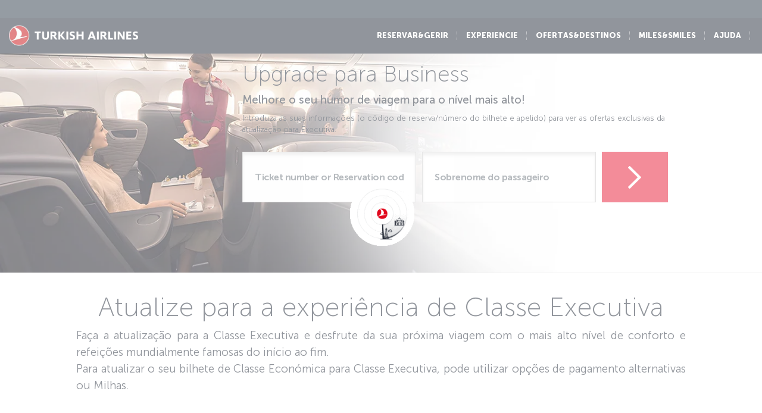

--- FILE ---
content_type: text/html; charset=UTF-8
request_url: https://www.turkishairlines.com/pt-int/additional-services/business-upgrade/
body_size: 18024
content:

<!DOCTYPE html> <html lang="pt" dir="ltr" translate="no"> <head> <!-- Start Session Info: {"SessionId" : "NPwxNMZVfzNE5DHiQbS6VmW", "S" : "flonprdpresentation10" } --> <meta name="PageRequestID" content="25da4876-0ec4-4ba7-8459-47f6bc912088" /> <!-- Page information ['Page ID': 'tcm:520-264278-64', 'Page last modified date-time': '9/3/2024 12:31:02 PM', 'Page template ID': 'tcm:520-934-128', 'Page template last modified date-time': '11/18/2025 10:30:21 AM', 'Publish time': '1/22/2026 1:16:44 PM'] --> <!-- Component information ['Component ID': 'tcm:520-284850', 'Component last modified date-time': '3/5/2024 5:58:37 PM', 'Component template ID': 'tcm:520-29651-32', 'Component template last modified date-time': '11/28/2022 10:30:59 AM', 'Publish time': '1/23/2026 10:08:12 PM'] --> <meta http-equiv="x-dns-prefetch-control" content="on"> <link rel="preconnect" href="//www.turkishairlines.com"> <link rel="dns-prefetch" href="//www.turkishairlines.com"> <link rel="preconnect" href="//turkishairlines.bynder.com" crossorigin> <link rel="dns-prefetch" href="//turkishairlines.bynder.com" crossorigin> <link rel="preconnect" href="//cdn.turkishairlines.com" crossorigin> <link rel="dns-prefetch" href="//cdn.turkishairlines.com" crossorigin> <link rel="preconnect" href="//www.turkishairlines.com" crossorigin> <link rel="dns-prefetch" href="//www.turkishairlines.com" crossorigin> <link rel="preload" href="/theme/fonts/MuseoSans-100.woff" as="font" crossorigin> <link rel="preload" href="/theme/fonts/MuseoSans-300.woff" as="font" crossorigin> <link rel="preload" href="/theme/fonts/MuseoSans-500.woff" as="font" crossorigin> <link rel="preload" href="/theme/fonts/MuseoSans-700.woff" as="font" crossorigin> <link rel="preload" href="/theme/fonts/MuseoSans-900.woff" as="font" crossorigin> <link rel="preload" href="/theme/fonts/currency.woff" as="font" crossorigin> <link rel="preload" href="/theme/img/fonts/tk-font.woff" as="font" crossorigin> <link rel="preload" href="/theme/fonts/fontawesome-webfont.woff?v=4.2.0" as="font" crossorigin> <meta name="website" content="thy" /> <meta charset="utf-8" /> <meta http-equiv="X-UA-Compatible" content="IE=edge" /> <meta name="viewport" content="width=device-width, initial-scale=1" /> <meta name="msvalidate.01" content="4C3EABAC469C4D5A53C199B47EEDC9A4" /> <style>.async-hide { opacity: 0 !important} </style> <script> window.dataLayer = window.dataLayer || []; function gtag() { dataLayer.push(arguments); } if (localStorage.getItem( 'consentMode') === null) { gtag('consent', 'default', { 'ad_storage': 'denied', 'ad_user_data': 'denied', 'ad_personalization': 'denied', 'analytics_storage': 'denied', 'functionality_storage': 'denied', 'personalization_storage' : 'denied', 'security_storage' : 'granted' }); } else { gtag('consent', 'default', JSON.parse(localStorage.getItem('consentMode'))); } </script> <script> if(!window.dataLayer){ (function(w, d, s, l, i) { w[l] = w[l] || []; w[l].push({ 'gtm.start': new Date().getTime(), event: 'gtm.js' }); var f = d.getElementsByTagName(s)[0], j = d.createElement(s), dl = l != 'dataLayer' ? '&l=' + l : ''; j.async = true; j.src = '//www.googletagmanager.com/gtm.js?id=' + i + dl; f.parentNode.insertBefore(j, f); })(window, document, 'script', 'dataLayer', 'GTM-N4SDPR'); (function(a,s,y,n,c,h,i,d,e){s.className+=' '+y;h.start=1*new Date; h.end=i=function(){s.className=s.className.replace(RegExp(' ?'+y),'')}; (a[n]=a[n]||[]).hide=h;setTimeout(function(){i();h.end=null},c);h.timeout=c; })(window,document.documentElement,'async-hide','dataLayer',4000, {'GTM-N4SDPR':true}); } </script> <meta name="description" content="Faça upgrade ao seu voo para a Business Class e desfrute de uma experiência de voo privilegiada! "> <meta name="keywords" content="business class upgrade, business class ticket, turkish upgrade, turkish class upgrade"> <meta name="languagecountry" content="pt-int"> <meta name="pagesummary" content="Faça upgrade ao seu voo para a Business Class e desfrute de uma experiência de voo privilegiada! "> <meta name="robots" content="index, follow"> <meta name="pagetitle" content="Upgrade para Business | Classe de reserva | Turkish Airlines ®️"> <meta name="pagebreadcrumb" content="\additional-services\business-upgrade"> <meta name="PageID" content="264278"> <meta name="PublicationID" content="520"> <meta name="currentPageURL" content="/pt-int/additional-services/business-upgrade/"> <meta name="p:domain_verify" content="0521feda9bcfa9c254762a3ddd69e41f"> <title>Upgrade para Business | Classe de reserva | Turkish Airlines ®️</title> <link rel="canonical" href="https://www.turkishairlines.com/pt-int/additional-services/business-upgrade/" /> <link rel="alternate" type="text/html" hreflang="ar-ae" href="https://www.turkishairlines.com/ar-ae/additional-services/business-upgrade/"><link rel="alternate" type="text/html" hreflang="ar-bh" href="https://www.turkishairlines.com/ar-bh/additional-services/business-upgrade/"><link rel="alternate" type="text/html" hreflang="ar-eg" href="https://www.turkishairlines.com/ar-eg/additional-services/business-upgrade/"><link rel="alternate" type="text/html" hreflang="ar" href="https://www.turkishairlines.com/ar-int/additional-services/business-upgrade/"><link rel="alternate" type="text/html" hreflang="ar-kw" href="https://www.turkishairlines.com/ar-kw/additional-services/business-upgrade/"><link rel="alternate" type="text/html" hreflang="ar-lb" href="https://www.turkishairlines.com/ar-lb/additional-services/business-upgrade/"><link rel="alternate" type="text/html" hreflang="ar-qa" href="https://www.turkishairlines.com/ar-qa/additional-services/business-upgrade/"><link rel="alternate" type="text/html" hreflang="ar-sa" href="https://www.turkishairlines.com/ar-sa/additional-services/business-upgrade/"><link rel="alternate" type="text/html" hreflang="de-at" href="https://www.turkishairlines.com/de-at/additional-services/business-upgrade/"><link rel="alternate" type="text/html" hreflang="de-be" href="https://www.turkishairlines.com/de-be/additional-services/business-upgrade/"><link rel="alternate" type="text/html" hreflang="de-ch" href="https://www.turkishairlines.com/de-ch/additional-services/business-upgrade/"><link rel="alternate" type="text/html" hreflang="de-de" href="https://www.turkishairlines.com/de-de/additional-services/business-upgrade/"><link rel="alternate" type="text/html" hreflang="de" href="https://www.turkishairlines.com/de-int/additional-services/business-upgrade/"><link rel="alternate" type="text/html" hreflang="de-lu" href="https://www.turkishairlines.com/de-lu/additional-services/business-upgrade/"><link rel="alternate" type="text/html" hreflang="en-ae" href="https://www.turkishairlines.com/en-ae/additional-services/business-upgrade/"><link rel="alternate" type="text/html" hreflang="en-ar" href="https://www.turkishairlines.com/en-ar/additional-services/business-upgrade/"><link rel="alternate" type="text/html" hreflang="en-at" href="https://www.turkishairlines.com/en-at/additional-services/business-upgrade/"><link rel="alternate" type="text/html" hreflang="en-az" href="https://www.turkishairlines.com/en-az/additional-services/business-upgrade/"><link rel="alternate" type="text/html" hreflang="en-be" href="https://www.turkishairlines.com/en-be/additional-services/business-upgrade/"><link rel="alternate" type="text/html" hreflang="en-bh" href="https://www.turkishairlines.com/en-bh/additional-services/business-upgrade/"><link rel="alternate" type="text/html" hreflang="en-br" href="https://www.turkishairlines.com/en-br/additional-services/business-upgrade/"><link rel="alternate" type="text/html" hreflang="en-by" href="https://www.turkishairlines.com/en-by/additional-services/business-upgrade/"><link rel="alternate" type="text/html" hreflang="en-ca" href="https://www.turkishairlines.com/en-ca/additional-services/business-upgrade/"><link rel="alternate" type="text/html" hreflang="en-ch" href="https://www.turkishairlines.com/en-ch/additional-services/business-upgrade/"><link rel="alternate" type="text/html" hreflang="en-cl" href="https://www.turkishairlines.com/en-cl/additional-services/business-upgrade/"><link rel="alternate" type="text/html" hreflang="en-cn" href="https://www.turkishairlines.com/en-cn/additional-services/business-upgrade/"><link rel="alternate" type="text/html" hreflang="en-co" href="https://www.turkishairlines.com/en-co/additional-services/business-upgrade/"><link rel="alternate" type="text/html" hreflang="en-de" href="https://www.turkishairlines.com/en-de/additional-services/business-upgrade/"><link rel="alternate" type="text/html" hreflang="en-dk" href="https://www.turkishairlines.com/en-dk/additional-services/business-upgrade/"><link rel="alternate" type="text/html" hreflang="en-ee" href="https://www.turkishairlines.com/en-ee/additional-services/business-upgrade/"><link rel="alternate" type="text/html" hreflang="en-eg" href="https://www.turkishairlines.com/en-eg/additional-services/business-upgrade/"><link rel="alternate" type="text/html" hreflang="en-es" href="https://www.turkishairlines.com/en-es/additional-services/business-upgrade/"><link rel="alternate" type="text/html" hreflang="en-fi" href="https://www.turkishairlines.com/en-fi/additional-services/business-upgrade/"><link rel="alternate" type="text/html" hreflang="en-fr" href="https://www.turkishairlines.com/en-fr/additional-services/business-upgrade/"><link rel="alternate" type="text/html" hreflang="en-gb" href="https://www.turkishairlines.com/en-gb/additional-services/business-upgrade/"><link rel="alternate" type="text/html" hreflang="en-gr" href="https://www.turkishairlines.com/en-gr/additional-services/business-upgrade/"><link rel="alternate" type="text/html" hreflang="en-hk" href="https://www.turkishairlines.com/en-hk/additional-services/business-upgrade/"><link rel="alternate" type="text/html" hreflang="en-hu" href="https://www.turkishairlines.com/en-hu/additional-services/business-upgrade/"><link rel="alternate" type="text/html" hreflang="en-ie" href="https://www.turkishairlines.com/en-ie/additional-services/business-upgrade/"><link rel="alternate" type="text/html" hreflang="en-in" href="https://www.turkishairlines.com/en-in/additional-services/business-upgrade/"><link rel="alternate" type="text/html" hreflang="en-ir" href="https://www.turkishairlines.com/en-ir/additional-services/business-upgrade/"><link rel="alternate" type="text/html" hreflang="en-it" href="https://www.turkishairlines.com/en-it/additional-services/business-upgrade/"><link rel="alternate" type="text/html" hreflang="en-jp" href="https://www.turkishairlines.com/en-jp/additional-services/business-upgrade/"><link rel="alternate" type="text/html" hreflang="en-kr" href="https://www.turkishairlines.com/en-kr/additional-services/business-upgrade/"><link rel="alternate" type="text/html" hreflang="en-kt" href="https://www.turkishairlines.com/en-kt/additional-services/business-upgrade/"><link rel="alternate" type="text/html" hreflang="en-kw" href="https://www.turkishairlines.com/en-kw/additional-services/business-upgrade/"><link rel="alternate" type="text/html" hreflang="en-lb" href="https://www.turkishairlines.com/en-lb/additional-services/business-upgrade/"><link rel="alternate" type="text/html" hreflang="en-lu" href="https://www.turkishairlines.com/en-lu/additional-services/business-upgrade/"><link rel="alternate" type="text/html" hreflang="en-mx" href="https://www.turkishairlines.com/en-mx/additional-services/business-upgrade/"><link rel="alternate" type="text/html" hreflang="en-my" href="https://www.turkishairlines.com/en-my/additional-services/business-upgrade/"><link rel="alternate" type="text/html" hreflang="en-nl" href="https://www.turkishairlines.com/en-nl/additional-services/business-upgrade/"><link rel="alternate" type="text/html" hreflang="en-no" href="https://www.turkishairlines.com/en-no/additional-services/business-upgrade/"><link rel="alternate" type="text/html" hreflang="en-pl" href="https://www.turkishairlines.com/en-pl/additional-services/business-upgrade/"><link rel="alternate" type="text/html" hreflang="en-pt" href="https://www.turkishairlines.com/en-pt/additional-services/business-upgrade/"><link rel="alternate" type="text/html" hreflang="en-qa" href="https://www.turkishairlines.com/en-qa/additional-services/business-upgrade/"><link rel="alternate" type="text/html" hreflang="en-ru" href="https://www.turkishairlines.com/en-ru/additional-services/business-upgrade/"><link rel="alternate" type="text/html" hreflang="en-sa" href="https://www.turkishairlines.com/en-sa/additional-services/business-upgrade/"><link rel="alternate" type="text/html" hreflang="en-se" href="https://www.turkishairlines.com/en-se/additional-services/business-upgrade/"><link rel="alternate" type="text/html" hreflang="en-sg" href="https://www.turkishairlines.com/en-sg/additional-services/business-upgrade/"><link rel="alternate" type="text/html" hreflang="en-th" href="https://www.turkishairlines.com/en-th/additional-services/business-upgrade/"><link rel="alternate" type="text/html" hreflang="en-tr" href="https://www.turkishairlines.com/en-tr/additional-services/business-upgrade/"><link rel="alternate" type="text/html" hreflang="en-tw" href="https://www.turkishairlines.com/en-tw/additional-services/business-upgrade/"><link rel="alternate" type="text/html" hreflang="en-ua" href="https://www.turkishairlines.com/en-ua/additional-services/business-upgrade/"><link rel="alternate" type="text/html" hreflang="en-us" href="https://www.turkishairlines.com/en-us/additional-services/business-upgrade/"><link rel="alternate" type="text/html" hreflang="en-za" href="https://www.turkishairlines.com/en-za/additional-services/business-upgrade/"><link rel="alternate" type="text/html" hreflang="es-ar" href="https://www.turkishairlines.com/es-ar/additional-services/business-upgrade/"><link rel="alternate" type="text/html" hreflang="es-cl" href="https://www.turkishairlines.com/es-cl/additional-services/business-upgrade/"><link rel="alternate" type="text/html" hreflang="es-co" href="https://www.turkishairlines.com/es-co/additional-services/business-upgrade/"><link rel="alternate" type="text/html" hreflang="es-es" href="https://www.turkishairlines.com/es-es/additional-services/business-upgrade/"><link rel="alternate" type="text/html" hreflang="es" href="https://www.turkishairlines.com/es-int/additional-services/business-upgrade/"><link rel="alternate" type="text/html" hreflang="es-mx" href="https://www.turkishairlines.com/es-mx/additional-services/business-upgrade/"><link rel="alternate" type="text/html" hreflang="es-us" href="https://www.turkishairlines.com/es-us/additional-services/business-upgrade/"><link rel="alternate" type="text/html" hreflang="fr-be" href="https://www.turkishairlines.com/fr-be/additional-services/business-upgrade/"><link rel="alternate" type="text/html" hreflang="fr-ca" href="https://www.turkishairlines.com/fr-ca/additional-services/business-upgrade/"><link rel="alternate" type="text/html" hreflang="fr-ch" href="https://www.turkishairlines.com/fr-ch/additional-services/business-upgrade/"><link rel="alternate" type="text/html" hreflang="fr-fr" href="https://www.turkishairlines.com/fr-fr/additional-services/business-upgrade/"><link rel="alternate" type="text/html" hreflang="fr" href="https://www.turkishairlines.com/fr-int/additional-services/business-upgrade/"><link rel="alternate" type="text/html" hreflang="fr-lb" href="https://www.turkishairlines.com/fr-lb/additional-services/business-upgrade/"><link rel="alternate" type="text/html" hreflang="fr-lu" href="https://www.turkishairlines.com/fr-lu/additional-services/business-upgrade/"><link rel="alternate" type="text/html" hreflang="it-ch" href="https://www.turkishairlines.com/it-ch/additional-services/business-upgrade/"><link rel="alternate" type="text/html" hreflang="it" href="https://www.turkishairlines.com/it-int/additional-services/business-upgrade/"><link rel="alternate" type="text/html" hreflang="it-it" href="https://www.turkishairlines.com/it-it/additional-services/business-upgrade/"><link rel="alternate" type="text/html" hreflang="ja" href="https://www.turkishairlines.com/ja-int/additional-services/business-upgrade/"><link rel="alternate" type="text/html" hreflang="ja-jp" href="https://www.turkishairlines.com/ja-jp/additional-services/business-upgrade/"><link rel="alternate" type="text/html" hreflang="ko" href="https://www.turkishairlines.com/ko-int/additional-services/business-upgrade/"><link rel="alternate" type="text/html" hreflang="ko-kr" href="https://www.turkishairlines.com/ko-kr/additional-services/business-upgrade/"><link rel="alternate" type="text/html" hreflang="pt-br" href="https://www.turkishairlines.com/pt-br/additional-services/business-upgrade/"><link rel="alternate" type="text/html" hreflang="pt-pt" href="https://www.turkishairlines.com/pt-pt/additional-services/business-upgrade/"><link rel="alternate" type="text/html" hreflang="ru-az" href="https://www.turkishairlines.com/ru-az/additional-services/business-upgrade/"><link rel="alternate" type="text/html" hreflang="ru-by" href="https://www.turkishairlines.com/ru-by/additional-services/business-upgrade/"><link rel="alternate" type="text/html" hreflang="ru-ee" href="https://www.turkishairlines.com/ru-ee/additional-services/business-upgrade/"><link rel="alternate" type="text/html" hreflang="ru" href="https://www.turkishairlines.com/ru-int/additional-services/business-upgrade/"><link rel="alternate" type="text/html" hreflang="ru-ru" href="https://www.turkishairlines.com/ru-ru/additional-services/business-upgrade/"><link rel="alternate" type="text/html" hreflang="ru-ua" href="https://www.turkishairlines.com/ru-ua/additional-services/business-upgrade/"><link rel="alternate" type="text/html" hreflang="th" href="https://www.turkishairlines.com/th-int/additional-services/business-upgrade/"><link rel="alternate" type="text/html" hreflang="th-th" href="https://www.turkishairlines.com/th-th/additional-services/business-upgrade/"><link rel="alternate" type="text/html" hreflang="tr-at" href="https://www.turkishairlines.com/tr-at/ek-hizmetler/kabin-yukseltme/"><link rel="alternate" type="text/html" hreflang="tr-az" href="https://www.turkishairlines.com/tr-az/ek-hizmetler/kabin-yukseltme/"><link rel="alternate" type="text/html" hreflang="tr-be" href="https://www.turkishairlines.com/tr-be/ek-hizmetler/kabin-yukseltme/"><link rel="alternate" type="text/html" hreflang="tr-by" href="https://www.turkishairlines.com/tr-by/ek-hizmetler/kabin-yukseltme/"><link rel="alternate" type="text/html" hreflang="tr-ch" href="https://www.turkishairlines.com/tr-ch/ek-hizmetler/kabin-yukseltme/"><link rel="alternate" type="text/html" hreflang="tr-cn" href="https://www.turkishairlines.com/tr-cn/ek-hizmetler/kabin-yukseltme/"><link rel="alternate" type="text/html" hreflang="tr-de" href="https://www.turkishairlines.com/tr-de/ek-hizmetler/kabin-yukseltme/"><link rel="alternate" type="text/html" hreflang="tr-dk" href="https://www.turkishairlines.com/tr-dk/ek-hizmetler/kabin-yukseltme/"><link rel="alternate" type="text/html" hreflang="tr-eg" href="https://www.turkishairlines.com/tr-eg/ek-hizmetler/kabin-yukseltme/"><link rel="alternate" type="text/html" hreflang="tr-es" href="https://www.turkishairlines.com/tr-es/ek-hizmetler/kabin-yukseltme/"><link rel="alternate" type="text/html" hreflang="tr-fr" href="https://www.turkishairlines.com/tr-fr/ek-hizmetler/kabin-yukseltme/"><link rel="alternate" type="text/html" hreflang="tr-gb" href="https://www.turkishairlines.com/tr-gb/ek-hizmetler/kabin-yukseltme/"><link rel="alternate" type="text/html" hreflang="tr-ir" href="https://www.turkishairlines.com/tr-ir/ek-hizmetler/kabin-yukseltme/"><link rel="alternate" type="text/html" hreflang="tr-it" href="https://www.turkishairlines.com/tr-it/ek-hizmetler/kabin-yukseltme/"><link rel="alternate" type="text/html" hreflang="tr-jp" href="https://www.turkishairlines.com/tr-jp/ek-hizmetler/kabin-yukseltme/"><link rel="alternate" type="text/html" hreflang="tr-kt" href="https://www.turkishairlines.com/tr-kt/ek-hizmetler/kabin-yukseltme/"><link rel="alternate" type="text/html" hreflang="tr-nl" href="https://www.turkishairlines.com/tr-nl/ek-hizmetler/kabin-yukseltme/"><link rel="alternate" type="text/html" hreflang="tr-no" href="https://www.turkishairlines.com/tr-no/ek-hizmetler/kabin-yukseltme/"><link rel="alternate" type="text/html" hreflang="tr-ru" href="https://www.turkishairlines.com/tr-ru/ek-hizmetler/kabin-yukseltme/"><link rel="alternate" type="text/html" hreflang="tr-sa" href="https://www.turkishairlines.com/tr-sa/ek-hizmetler/kabin-yukseltme/"><link rel="alternate" type="text/html" hreflang="tr-se" href="https://www.turkishairlines.com/tr-se/ek-hizmetler/kabin-yukseltme/"><link rel="alternate" type="text/html" hreflang="x-default" href="https://www.turkishairlines.com/tr-tr/ek-hizmetler/kabin-yukseltme/"><link rel="alternate" type="text/html" hreflang="tr-tr" href="https://www.turkishairlines.com/tr-tr/ek-hizmetler/kabin-yukseltme/"><link rel="alternate" type="text/html" hreflang="tr-ua" href="https://www.turkishairlines.com/tr-ua/ek-hizmetler/kabin-yukseltme/"><link rel="alternate" type="text/html" hreflang="tr-us" href="https://www.turkishairlines.com/tr-us/ek-hizmetler/kabin-yukseltme/"><link rel="alternate" type="text/html" hreflang="uk" href="https://www.turkishairlines.com/uk-int/additional-services/business-upgrade/"><link rel="alternate" type="text/html" hreflang="uk-ua" href="https://www.turkishairlines.com/uk-ua/additional-services/business-upgrade/"><link rel="alternate" type="text/html" hreflang="zh-cn" href="https://www.turkishairlines.com/zh-cn/additional-services/business-upgrade/"><link rel="alternate" type="text/html" hreflang="zh" href="https://www.turkishairlines.com/zh-int/additional-services/business-upgrade/"><link rel="alternate" type="text/html" hreflang="zh-my" href="https://www.turkishairlines.com/zh-my/additional-services/business-upgrade/"><link rel="alternate" type="text/html" hreflang="zh-tw" href="https://www.turkishairlines.com/zh-tw/additional-services/business-upgrade/"> <!-- TemplateEndIf --> <!-- Component information ['Component ID': 'tcm:520-284965', 'Component last modified date-time': '4/21/2020 1:32:50 PM', 'Component template ID': 'tcm:520-29651-32', 'Component template last modified date-time': '11/28/2022 10:30:59 AM', 'Publish time': '1/23/2026 10:08:13 PM'] --> <link rel="shortcut icon" href="//www.turkishairlines.com/theme/img/icons/favicon.ico" /> <link href="https://cdn.turkishairlines.com/" rel="preconnect" crossorigin> <link rel="stylesheet" href="/theme/css/styles-min.css?v=${build.number}"> <link rel="stylesheet" href="/theme/css/styles-for-sass-min.css?v=${build.number}"> <link rel="publisher" href="https://plus.google.com/" /> <!--[if lt IE 9]> <script type="text/javascript" src="//www.turkishairlines.com/com.thy.web.online.portal/assets/js/ie/excanvas.js"></script> <script type="text/javascript" src="//www.turkishairlines.com/com.thy.web.online.portal/assets/js/ie/html5shiv.js"></script> <script type="text/javascript" src="//www.turkishairlines.com/com.thy.web.online.portal/assets/js/ie/respond.js"></script> <link rel="stylesheet" href="//www.turkishairlines.com/theme/css/ie8.css" /> <![endif]--> <script type="text/javascript"> var cpath = '/thyweb3.website'; window.cdnDomain = ""; (function() { var noop = function () {}; var console = (window.console = window.console || {}); console.log=noop; console.dir=noop; }()); </script> <script data-main="/com.thy.web.online.portal/assets/js/main.js" src="/com.thy.web.online.portal/assets/js/require.js?v=${build.number}"></script> <script data-main="/com.thy.web.online.portal/assets/js/main.js" src="/com.thy.web.online.portal/assets/js/dist/core.js?v=${build.number}"></script> <script type="text/javascript"> require(["application"]); </script> 
<script>(window.BOOMR_mq=window.BOOMR_mq||[]).push(["addVar",{"rua.upush":"false","rua.cpush":"true","rua.upre":"false","rua.cpre":"false","rua.uprl":"false","rua.cprl":"false","rua.cprf":"false","rua.trans":"SJ-235abf68-d413-4638-b66b-b55ab940dc3f","rua.cook":"false","rua.ims":"false","rua.ufprl":"false","rua.cfprl":"false","rua.isuxp":"false","rua.texp":"norulematch","rua.ceh":"false","rua.ueh":"false","rua.ieh.st":"0"}]);</script>
                              <script>!function(e){var n="https://s.go-mpulse.net/boomerang/";if("False"=="True")e.BOOMR_config=e.BOOMR_config||{},e.BOOMR_config.PageParams=e.BOOMR_config.PageParams||{},e.BOOMR_config.PageParams.pci=!0,n="https://s2.go-mpulse.net/boomerang/";if(window.BOOMR_API_key="LSMU7-C5H93-ESK2A-P43SN-Y6CZH",function(){function e(){if(!r){var e=document.createElement("script");e.id="boomr-scr-as",e.src=window.BOOMR.url,e.async=!0,o.appendChild(e),r=!0}}function t(e){r=!0;var n,t,a,i,d=document,O=window;if(window.BOOMR.snippetMethod=e?"if":"i",t=function(e,n){var t=d.createElement("script");t.id=n||"boomr-if-as",t.src=window.BOOMR.url,BOOMR_lstart=(new Date).getTime(),e=e||d.body,e.appendChild(t)},!window.addEventListener&&window.attachEvent&&navigator.userAgent.match(/MSIE [67]\./))return window.BOOMR.snippetMethod="s",void t(o,"boomr-async");a=document.createElement("IFRAME"),a.src="about:blank",a.title="",a.role="presentation",a.loading="eager",i=(a.frameElement||a).style,i.width=0,i.height=0,i.border=0,i.display="none",o.appendChild(a);try{O=a.contentWindow,d=O.document.open()}catch(_){n=document.domain,a.src="javascript:var d=document.open();d.domain='"+n+"';void 0;",O=a.contentWindow,d=O.document.open()}if(n)d._boomrl=function(){this.domain=n,t()},d.write("<bo"+"dy onload='document._boomrl();'>");else if(O._boomrl=function(){t()},O.addEventListener)O.addEventListener("load",O._boomrl,!1);else if(O.attachEvent)O.attachEvent("onload",O._boomrl);d.close()}function a(e){window.BOOMR_onload=e&&e.timeStamp||(new Date).getTime()}if(!window.BOOMR||!window.BOOMR.version&&!window.BOOMR.snippetExecuted){window.BOOMR=window.BOOMR||{},window.BOOMR.snippetStart=(new Date).getTime(),window.BOOMR.snippetExecuted=!0,window.BOOMR.snippetVersion=14,window.BOOMR.url=n+"LSMU7-C5H93-ESK2A-P43SN-Y6CZH";var i=document.currentScript||document.getElementsByTagName("script")[0],o=i.parentNode,r=!1,d=document.createElement("link");if(d.relList&&"function"==typeof d.relList.supports&&d.relList.supports("preload")&&"as"in d)window.BOOMR.snippetMethod="p",d.href=window.BOOMR.url,d.rel="preload",d.as="script",d.addEventListener("load",e),d.addEventListener("error",function(){t(!0)}),setTimeout(function(){if(!r)t(!0)},3e3),BOOMR_lstart=(new Date).getTime(),o.appendChild(d);else t(!1);if(window.addEventListener)window.addEventListener("load",a,!1);else if(window.attachEvent)window.attachEvent("onload",a)}}(),"".length>0)if(e&&"performance"in e&&e.performance&&"function"==typeof e.performance.setResourceTimingBufferSize)e.performance.setResourceTimingBufferSize();!function(){if(BOOMR=e.BOOMR||{},BOOMR.plugins=BOOMR.plugins||{},!BOOMR.plugins.AK){var n="true"=="true"?1:0,t="",a="aoi5o6yx2w5mq2lurvqq-f-c251a8547-clientnsv4-s.akamaihd.net",i="false"=="true"?2:1,o={"ak.v":"39","ak.cp":"654378","ak.ai":parseInt("417743",10),"ak.ol":"0","ak.cr":8,"ak.ipv":4,"ak.proto":"h2","ak.rid":"2c18ac4b","ak.r":51095,"ak.a2":n,"ak.m":"a","ak.n":"essl","ak.bpcip":"3.145.215.0","ak.cport":54582,"ak.gh":"23.215.214.232","ak.quicv":"","ak.tlsv":"tls1.3","ak.0rtt":"","ak.0rtt.ed":"","ak.csrc":"-","ak.acc":"","ak.t":"1769246049","ak.ak":"hOBiQwZUYzCg5VSAfCLimQ==g0FXclGnvj/Fy6FMZLhYnr9UGgLuj0QrQPhLZVysnWL3Px+GZmyfwlmw1eZYgSx2ZNAEJOU1Hm38OblUoVKYKQVo03cx3HnlsAd9FQIQulhjzJxjYmvDBa8qNiXCxzVeWIRYdkClhlEJKZEmDRXVAqH8pLEG92J+RAFrzZOhj6/wRy/wnTpsnNjSTs1o5qtIY4bXb7nPdMR03hi9g0BfFSeymU2egpOqQEuUkmQFOHnn+KoRzeNb+bQjbg3Ght+x3GmaybegsE9SS+/3Aerz5d2m7pKuihcLJClj9bz0eUICKu+cts8/unuYoLyJO5cEkwZ8HMkXSM7/UNy2HejCSa/XKQovSkMG/quu95sTF6IEFUotngLn2Av5rwipCPSpW7dyWsuihQ30n6kAqpSaOkBPtJZDlm7RlW6PA2NeXSA=","ak.pv":"670","ak.dpoabenc":"","ak.tf":i};if(""!==t)o["ak.ruds"]=t;var r={i:!1,av:function(n){var t="http.initiator";if(n&&(!n[t]||"spa_hard"===n[t]))o["ak.feo"]=void 0!==e.aFeoApplied?1:0,BOOMR.addVar(o)},rv:function(){var e=["ak.bpcip","ak.cport","ak.cr","ak.csrc","ak.gh","ak.ipv","ak.m","ak.n","ak.ol","ak.proto","ak.quicv","ak.tlsv","ak.0rtt","ak.0rtt.ed","ak.r","ak.acc","ak.t","ak.tf"];BOOMR.removeVar(e)}};BOOMR.plugins.AK={akVars:o,akDNSPreFetchDomain:a,init:function(){if(!r.i){var e=BOOMR.subscribe;e("before_beacon",r.av,null,null),e("onbeacon",r.rv,null,null),r.i=!0}return this},is_complete:function(){return!0}}}}()}(window);</script></head> <body class="animated animated_fadeIn"> <!-- Component information ['Component ID': 'tcm:520-285008', 'Component last modified date-time': '3/7/2024 11:06:03 AM', 'Component template ID': 'tcm:520-29651-32', 'Component template last modified date-time': '11/28/2022 10:30:59 AM', 'Publish time': '1/23/2026 10:08:13 PM'] --> <noscript> <iframe src="//www.googletagmanager.com/ns.html?id=GTM-N4SDPR" height="0" width="0" title="Google Tag Manager" style="display:none;visibility:hidden"></iframe> <header style="height: 388px;"> <div class="navbar navbar-inverse navbar-fixed-top" role="navigation"> <div class="container-fluid"> <div id="errorContent"> <div class="notice notice-blue-base" role="alert" style="display: block;margin-top: 61px;"> <div class="h4"></div> <span id="localStorageWarningMessageParag"></span> <span class="cookie-warning-link"> Enable Javascript</span> <button type="button" class="close">×</button> </div> <!--//NOTICE--> </div> </div> </div> </header> </noscript> <script> (function(w, d, s, l, i) { w[l] = w[l] || []; w[l].push({ 'gtm.start': new Date().getTime(), event: 'gtm.js' }); var f = d.getElementsByTagName(s)[0], j = d.createElement(s), dl = l != 'dataLayer' ? '&l=' + l : ''; j.async = true; j.src = '//www.googletagmanager.com/gtm.js?id=' + i + dl; f.parentNode.insertBefore(j, f); })(window, document, 'script', 'dataLayer', 'GTM-N4SDPR'); </script> <a href="#page_wrapper" tabindex="-1" class="visually-hidden visually-hidden-focusable">Pular para o conteúdo principal</a> <!-- Component information ['Component ID': 'tcm:520-15687', 'Component last modified date-time': '12/23/2025 7:34:21 AM', 'Component template ID': 'tcm:520-688-32', 'Component template last modified date-time': '3/8/2024 9:57:31 AM', 'Publish time': '1/23/2026 11:24:36 AM'] --> <header> <div class="navbar d-block navbar-inverse fixed-top p-0" role="navigation"> <div id="errorContent"></div> <div class="container-fluid pt-30 navbar navbar-expand-lg navbar-dark"> <div class="navbar navbar-header flex-row-reverse p-0 pt-10 pb-10"> <button type="button" class="d-block d-md-none navbar-toggler box-shadow-none noborder h-60" data-bs-toggle="collapse" data-bs-target="#mobile-toggle-menu"> <span class="visually-hidden">Toggle navigation</span> <span class="navbar-toggler-icon"></span> </button> <div class="language-container" id="mobileHeaderRightPaneForm"></div> <a href="/pt-int/" class="header-tk-brand"><img src="https://cdn.turkishairlines.com/m/14f15626e0a5407c/original/Turkish-Airlines-Small-3x-png.png" class="d-block d-lg-none d-xl-none d-xxl-none" height="35px" style="width:35px!important" alt="THY logo" title="THY logo" /> <img src="https://cdn.turkishairlines.com/m/2190da9e53a70e4e/original/THY-LOGO.png" class="d-none d-lg-block d-xl-block d-xxl-block" height="40px" alt="Turkish Airlines logo" title="Turkish Airlines logo" /></a> </div> <div class="show-right-partial-mbl d-md-flex justify-content-end"> <div class="dflex"> <ul class="nav navbar-nav flex-row mega-menu-main mr-5 d-none d-md-flex flex-for-desktop float-end"> <li> <!-- Component information ['Component ID': 'tcm:520-262570', 'Component last modified date-time': '12/25/2025 8:45:09 AM', 'Component template ID': 'tcm:520-262604-32', 'Component template last modified date-time': '11/28/2022 10:31:15 AM', 'Publish time': '1/23/2026 11:24:36 AM'] --> <a data-bs-toggle="collapse" data-bs-parent=".mega-menu-main" data-bs-target=".navbarMenuContent_tcm520-262570" aria-controls="navbarMenuContent_tcm520-262570" aria-expanded="false" class="thyHeaderLink" role="button" tabindex="0"> RESERVAR&amp;GERIR </a> <div class="mega-menu-item-container col-lg-7 col-md-7 navbarMenuContent_tcm520-262570 collapse position-absolute"> <div class="row mega-menu-title pt-10"> <div class="col-lg-4 col-md-4"> <div class="h3"> RESERVAR </div> </div> <div class="col-lg-4 col-md-4"> <div class="h3"> GERIR </div> </div> <div class="col-lg-4 col-md-4"> <div class="h3"> SERVIÇOS ADICIONAIS </div> </div> </div> <div class="row mega-menu-items"> <div class="col-lg-4 col-md-4"> <ul class="mega-menu-cols"> <li> <a href="/pt-int/flights/booking/" id="header_20976" class="sub-menu-item thin">Reservar um voo</a> </li> <li> <a href="/pt-int/flights/fly-different/our-mobile-apps/" id="header_267864" class="sub-menu-item thin">Aplicações móveis</a> </li> <li> <a href="/pt-int/additional-services/hold-the-price/" id="header_373694" class="sub-menu-item thin">Fixar o preço</a> </li> <li> <a href="/pt-int/tkpay-wallet/" id="header_388825" class="sub-menu-item thin">TKPAY Wallet</a> </li> <li> <a href="/pt-int/gift-card/" id="header_355195" class="sub-menu-item thin">Cartão de Oferta</a> </li> </ul> </div> <div class="col-lg-4 col-md-4"> <ul class="mega-menu-cols"> <li> <a href="/pt-int/flights/manage-booking/" id="header_2445" class="sub-menu-item thin">Gerenciar reserva</a> </li> <li> <a href="/pt-int/flights/manage-booking/" id="header_2445" class="sub-menu-item thin">Check-in</a> </li> <li> <a href="/pt-int/flights/flight-status/" id="header_1462" class="sub-menu-item thin">Estado do voo</a> </li> <li> <a href="/pt-int/pnr-name-correction/" id="header_373477" class="sub-menu-item thin">Correção do nome PNR</a> </li> </ul> </div> <div class="col-lg-4 col-md-4"> <ul class="mega-menu-cols"> <li> <a href="/pt-int/flights/fly-different/seat-selection/" id="header_351330" class="sub-menu-item thin">Seleção de lugar</a> </li> <li> <a href="/pt-int/additional-services/excess-baggage/" id="header_352363" class="sub-menu-item thin">Bagagem adicional</a> </li> <li> <a href="/pt-int/any-questions/traveling-with-pets/" id="header_364136" class="sub-menu-item thin">Viajar com animais de estimação</a> </li> <li> <a href="/pt-int/additional-services/business-upgrade/" id="header_350017" class="sub-menu-item thin">Business Upgrade</a> </li> <li> <a href="/pt-int/any-questions/sports-equipment/" id="header_352367" class="sub-menu-item thin">Equipamento desportivo</a> </li> <li> <a href="/pt-int/car-rental/" id="header_354730" class="sub-menu-item thin">Aluguer de carro</a> </li> <li> <a href="/pt-int/additional-services/hotel-booking/" id="header_361176" class="sub-menu-item thin">Reservar um hotel</a> </li> <li> <a href="/pt-int/additional-services/travel-insurance/" id="header_361014" class="sub-menu-item thin">Seguro de viagem</a> </li> <li> <a href="/pt-int/additional-services/" id="header_378452" class="sub-menu-item thin">Ver todos</a> </li> </ul> </div> </div> </div> </li> <li> <!-- Component information ['Component ID': 'tcm:520-262573', 'Component last modified date-time': '12/25/2025 8:45:19 AM', 'Component template ID': 'tcm:520-262604-32', 'Component template last modified date-time': '11/28/2022 10:31:15 AM', 'Publish time': '1/23/2026 11:24:37 AM'] --> <a data-bs-toggle="collapse" data-bs-parent=".mega-menu-main" data-bs-target=".navbarMenuContent_tcm520-262573" aria-controls="navbarMenuContent_tcm520-262573" aria-expanded="false" class="thyHeaderLink" role="button" tabindex="0"> EXPERIENCIE </a> <div class="mega-menu-item-container col-lg-7 col-md-7 navbarMenuContent_tcm520-262573 collapse position-absolute"> <div class="row mega-menu-title pt-10"> <div class="col-lg-4 col-md-4"> <div class="h3"> CLASSES DE CABINA </div> </div> <div class="col-lg-4 col-md-4"> <div class="h3"> EXPERIÊNCIA DE VOO </div> </div> <div class="col-lg-4 col-md-4"> <div class="h3"> MAIS </div> </div> </div> <div class="row mega-menu-items"> <div class="col-lg-4 col-md-4"> <ul class="mega-menu-cols"> <li> <a href="/pt-int/flights/fly-different/business-class/" id="header_15935" class="sub-menu-item thin">Business Class</a> </li> <li> <a href="/pt-int/flights/fly-different/economy-class/" id="header_15930" class="sub-menu-item thin">Economy Class</a> </li> </ul> </div> <div class="col-lg-4 col-md-4"> <ul class="mega-menu-cols"> <li> <a href="/pt-int/flight-experience/in-flight-services/" id="header_377753" class="sub-menu-item thin">Jantar a bordo</a> </li> <li> <a href="/pt-int/flights/fly-different/inflight-entertainment/" id="header_16199" class="sub-menu-item thin">Entretenimento a bordo</a> </li> <li> <a href="/pt-int/flights/fly-different/fleet/" id="header_283684" class="sub-menu-item thin">Frota</a> </li> </ul> </div> <div class="col-lg-4 col-md-4"> <ul class="mega-menu-cols"> <li> <a href="/pt-int/flights/fly-different/turkish-airlines-lounge/" id="header_358183" class="sub-menu-item thin">Turkish Airlines Lounges</a> </li> <li> <a href="/pt-int/flights/stopover/" id="header_283848" class="sub-menu-item thin">Stopover em Istambul</a> </li> <li> <a href="/pt-int/flights/fly-different/touristanbul/" id="header_365090" class="sub-menu-item thin">Touristanbul</a> </li> <li> <a href="/pt-int/boarding-pass-privileges/" id="header_362636" class="sub-menu-item thin">Privilégios de cartão de embarque</a> </li> <li> <a href="/pt-int/flights/fly-different/business-class/exclusive-drive/" id="header_368757" class="sub-menu-item thin">Exclusive Drive</a> </li> <li> <a href="/pt-int/flights/fly-different/press-reader/" id="header_204371" class="sub-menu-item thin">PressReader</a> </li> <li> <a href="/pt-int/istanbul-airport/" id="header_201493" class="sub-menu-item thin">Aeroporto de Istambul</a> </li> <li> <a href="/pt-int/flights/fly-different/" id="header_15924" class="sub-menu-item thin">Ver todos</a> </li> </ul> </div> </div> </div> </li> <li> <!-- Component information ['Component ID': 'tcm:520-262577', 'Component last modified date-time': '12/25/2025 8:45:24 AM', 'Component template ID': 'tcm:520-262604-32', 'Component template last modified date-time': '11/28/2022 10:31:15 AM', 'Publish time': '1/23/2026 11:24:38 AM'] --> <a data-bs-toggle="collapse" data-bs-parent=".mega-menu-main" data-bs-target=".navbarMenuContent_tcm520-262577" aria-controls="navbarMenuContent_tcm520-262577" aria-expanded="false" class="thyHeaderLink" role="button" tabindex="0"> OFERTAS&amp;DESTINOS </a> <div class="mega-menu-item-container col-lg-7 col-md-7 navbarMenuContent_tcm520-262577 collapse position-absolute"> <div class="row mega-menu-title pt-10"> <div class="col-lg-4 col-md-4"> <div class="h3"> OFERTAS </div> </div> <div class="col-lg-4 col-md-4"> <div class="h3"> DESTINOS </div> </div> <div class="col-lg-4 col-md-4"> <div class="h3"> DESCOBRIR </div> </div> </div> <div class="row mega-menu-items"> <div class="col-lg-4 col-md-4"> <ul class="mega-menu-cols"> <li> <a href="https://www.turkishairlines.com/en/flight-deals" class="sub-menu-item thin" target="_blank"> Melhores ofertas de voos </a> </li> <li> <a href="/pt-int/campaigns/" id="header_354094" class="sub-menu-item thin">Ofertas especiais</a> </li> <li> <a href="/pt-int/student/" id="header_353825" class="sub-menu-item thin">Desconto de estudante</a> </li> <li> <a href="/pt-int/stay-informed-about-offers/" id="header_288012" class="sub-menu-item thin">Mantenha-se informado sobre os descontos</a> </li> </ul> </div> <div class="col-lg-4 col-md-4"> <ul class="mega-menu-cols"> <li> <a href="/pt-int/flight-destinations/" id="header_348427" class="sub-menu-item thin">Destinos</a> </li> <li> <a href="/pt-int/flights/flights-to-istanbul/" id="header_36318" class="sub-menu-item thin">Istambul</a> </li> <li> <a href="/pt-int/flights/flights-to-antalya/" id="header_27860" class="sub-menu-item thin">Antália</a> </li> <li> <a href="/pt-int/flights/flights-to-london/" id="header_28169" class="sub-menu-item thin">Londres</a> </li> <li> <a href="/pt-int/flights/flights-to-dubai/" id="header_27987" class="sub-menu-item thin">Dubai</a> </li> <li> <a href="/pt-int/flights/flights-to-new-york/" id="header_27271" class="sub-menu-item thin">Nova Iorque</a> </li> </ul> </div> <div class="col-lg-4 col-md-4"> <ul class="mega-menu-cols"> <li> <a href="https://blog.turkishairlines.com/en/" class="sub-menu-item thin" target="_blank" referrerpolicy="dofollow"> Turkish Airlines Blog </a> </li> <li> <a href="https://blog.turkishairlines.com/en/category/destinations/türkiye/istanbul-travel-guide/" class="sub-menu-item thin" target="_blank" referrerpolicy="dofollow"> Primeira paragem: Istambul </a> </li> <li> <a href="https://blog.turkishairlines.com/en/category/destinations/turkey/" class="sub-menu-item thin" target="_blank" referrerpolicy="dofollow"> Guia de viagem à Türkiye </a> </li> <li> <a href="https://blog.turkishairlines.com/en/category/trip-ideas/" class="sub-menu-item thin" target="_blank" referrerpolicy="dofollow"> Ideias de viagem </a> </li> <li> <a href="https://blog.turkishairlines.com/en/category/travel-tips/" class="sub-menu-item thin" target="_blank" referrerpolicy="dofollow"> Dicas de viagem </a> </li> </ul> </div> </div> </div> </li> <li> <!-- Component information ['Component ID': 'tcm:520-364919', 'Component last modified date-time': '12/25/2025 8:46:37 AM', 'Component template ID': 'tcm:520-262604-32', 'Component template last modified date-time': '11/28/2022 10:31:15 AM', 'Publish time': '1/23/2026 11:24:39 AM'] --> <a data-bs-toggle="collapse" data-bs-parent=".mega-menu-main" data-bs-target=".navbarMenuContent_tcm520-364919" aria-controls="navbarMenuContent_tcm520-364919" aria-expanded="false" class="thyHeaderLink" role="button" tabindex="0"> MILES&amp;SMILES </a> <div class="mega-menu-item-container col-lg-7 col-md-7 navbarMenuContent_tcm520-364919 collapse position-absolute"> <div class="row mega-menu-title pt-10"> <div class="col-lg-4 col-md-4"> <div class="h3"> CONTEÚDO DO PROGRAMA </div> </div> <div class="col-lg-4 col-md-4"> <div class="h3"> GANHAR MILHAS </div> </div> <div class="col-lg-4 col-md-4"> <div class="h3"> RESGATAR MILHAS </div> </div> </div> <div class="row mega-menu-items"> <div class="col-lg-4 col-md-4"> <ul class="mega-menu-cols"> <li> <a href="/pt-int/miles-and-smiles/" id="header_268763" class="sub-menu-item thin">Conteúdo do programa</a> </li> <li> <a href="/pt-int/miles-and-smiles/membership-statuses/" id="header_366210" class="sub-menu-item thin">Níveis de adesão</a> </li> <li> <a href="/pt-int/miles-and-smiles/campaigns/" id="header_272741" class="sub-menu-item thin">Ofertas especiais</a> </li> <li> <a href="/pt-int/miles-and-smiles/terms-and-conditions/" id="header_266953" class="sub-menu-item thin">Termos e condições</a> </li> <li> <a href="/pt-int/miles-and-smiles/news/index2.html" id="header_361506" class="sub-menu-item thin">Novidades</a> </li> </ul> </div> <div class="col-lg-4 col-md-4"> <ul class="mega-menu-cols"> <li> <a href="/pt-int/miles-and-smiles/earning-miles/earn-miles-on-flights/" id="header_270767" class="sub-menu-item thin">Ganhe Milhas com os voos</a> </li> <li> <a href="/pt-int/miles-and-smiles/credit-cards/" id="header_234694" class="sub-menu-item thin">Parcerias de bancos</a> </li> <li> <a href="/pt-int/miles-and-smiles/program-partners/" id="header_274490" class="sub-menu-item thin">Parceiros do programa</a> </li> <li> <a href="/pt-int/miles-and-smiles/miles-calculator/" id="header_363946" class="sub-menu-item thin">Calculadora de milhas</a> </li> </ul> </div> <div class="col-lg-4 col-md-4"> <ul class="mega-menu-cols"> <li> <a href="/pt-int/miles-and-smiles/redeem-miles/redeem-miles-on-flights/turkish-airlines-award-tickets/" id="header_283279" class="sub-menu-item thin">Bilhete de prémio</a> </li> <li> <a href="/pt-int/miles-and-smiles/program-content/cash-and-miles/" id="header_354918" class="sub-menu-item thin">Dinheiro e Milhas</a> </li> <li> <a href="https://www.shopandmiles.com/en/" class="sub-menu-item thin" target="_blank"> Shop&amp;Miles </a> </li> <li> <a href="/pt-int/miles-and-smiles/redeem-miles/" id="header_269091" class="sub-menu-item thin">Canais de resgate de Milhas</a> </li> </ul> </div> </div> </div> </li> <li> <!-- Component information ['Component ID': 'tcm:520-359922', 'Component last modified date-time': '12/25/2025 8:46:23 AM', 'Component template ID': 'tcm:520-262604-32', 'Component template last modified date-time': '11/28/2022 10:31:15 AM', 'Publish time': '1/23/2026 11:24:40 AM'] --> <a data-bs-toggle="collapse" data-bs-parent=".mega-menu-main" data-bs-target=".navbarMenuContent_tcm520-359922" aria-controls="navbarMenuContent_tcm520-359922" aria-expanded="false" class="thyHeaderLink" role="button" tabindex="0"> AJUDA </a> <div class="mega-menu-item-container col-lg-7 col-md-7 navbarMenuContent_tcm520-359922 collapse position-absolute"> <div class="row mega-menu-title pt-10"> <div class="col-lg-4 col-md-4"> <div class="h3"> INFORMAÇÕES DE VIAGEM </div> </div> <div class="col-lg-4 col-md-4"> <div class="h3"> Perguntas frequentes </div> </div> <div class="col-lg-4 col-md-4"> <div class="h3"> CENTRO DE AJUDA </div> </div> </div> <div class="row mega-menu-items"> <div class="col-lg-4 col-md-4"> <ul class="mega-menu-cols"> <li> <a href="/pt-int/any-questions/check-in/" id="header_287460" class="sub-menu-item thin">Informações de check-in</a> </li> <li> <a href="/pt-int/any-questions/baggage-information/" id="header_100618" class="sub-menu-item thin">Serviços de bagagem</a> </li> <li> <a href="/pt-int/any-questions/sports-equipment/" id="header_352367" class="sub-menu-item thin">Equipamento desportivo</a> </li> <li> <a href="/pt-int/any-questions/transfer-transit-passengers/" id="header_17634" class="sub-menu-item thin">Passageiros em trânsito e em ligação</a> </li> <li> <a href="/pt-int/any-questions/infants-and-children/" id="header_17641" class="sub-menu-item thin">Informações sobre bebés e crianças</a> </li> <li> <a href="/pt-int/any-questions/traveling-with-pets/" id="header_364136" class="sub-menu-item thin">Viajar com animais de estimação</a> </li> <li> <a href="/pt-int/any-questions/special-assistance-for-passengers/" id="header_350347" class="sub-menu-item thin">Pacientes e passageiros com incapacidades</a> </li> <li> <a href="/pt-int/tips-for-adding-passenger-names/" id="header_370587" class="sub-menu-item thin">Dicas para adicionar nomes de passageiros</a> </li> <li> <a href="/pt-int/any-questions/codeshare-flights/" id="header_357306" class="sub-menu-item thin">Parceiros em voos em parceria</a> </li> </ul> </div> <div class="col-lg-4 col-md-4"> <ul class="mega-menu-cols"> <li> <a href="/pt-int/any-questions/reservations-and-booking-questions/" id="header_22656" class="sub-menu-item thin">Reservas e marcações</a> </li> <li> <a href="/pt-int/any-questions/flight-cancelations-and-change-questions/" id="header_284203" class="sub-menu-item thin">Cancelamentos e alteração de voos</a> </li> <li> <a href="/pt-int/any-questions/check-in-questions/" id="header_22660" class="sub-menu-item thin">Check-in</a> </li> <li> <a href="/pt-int/any-questions/payment-questions/" id="header_244144" class="sub-menu-item thin">Pagamento</a> </li> <li> <a href="/pt-int/any-questions/fare-rules-questions/" id="header_22705" class="sub-menu-item thin">Regras da tarifa</a> </li> <li> <a href="/pt-int/any-questions/dining-onboard-questions/" id="header_359758" class="sub-menu-item thin">Jantar a bordo</a> </li> <li> <a href="/pt-int/any-questions/infants-and-children-questions/" id="header_22711" class="sub-menu-item thin">Bebés e crianças</a> </li> <li> <a href="/pt-int/any-questions/travelling-with-pets-questions/" id="header_22714" class="sub-menu-item thin">Viajar com animais de estimação</a> </li> <li> <a href="/pt-int/any-questions/transfer-transit-passengers-questions/" id="header_22708" class="sub-menu-item thin">Passageiros em trânsito e em ligação</a> </li> <li> <a href="/pt-int/any-questions/" id="header_19366" class="sub-menu-item thin">Ver todos</a> </li> </ul> </div> <div class="col-lg-4 col-md-4"> <ul class="mega-menu-cols"> <li> <a href="/pt-int/help-center/" id="header_358339" class="sub-menu-item thin">Centro de Ajuda</a> </li> <li> <a href="https://feedback.turkishairlines.com/pt" class="sub-menu-item thin" target="_blank"> Comentários </a> </li> <li> <a href="/pt-int/any-questions/get-in-touch/" id="header_19193" class="sub-menu-item thin">Entre em contacto</a> </li> <li> <a href="https://ebiletfatura.turkishairlines.com/tk/en" class="sub-menu-item thin" target="_blank"> e-Ticket Invoice </a> </li> </ul> </div> </div> </div> </li> </ul> <ul class="nav navbar-nav ml-auto header-updated-right-partial flex-direction-row align-items-center" id="headerRightPaneWrapper"></ul> </div> <div id="mobile-toggle-menu" class="mt-50 collapse bg-232b38"> <ul class="nav navbar-nav header-menu-mobile of-auto mt-8 mega-menu-mbl d-block d-md-none"> <li class="mega-menu-mbl-divider" ></li> <li> <!-- Component information ['Component ID': 'tcm:520-262570', 'Component last modified date-time': '12/25/2025 8:45:09 AM', 'Component template ID': 'tcm:520-262605-32', 'Component template last modified date-time': '11/28/2022 10:31:02 AM', 'Publish time': '1/23/2026 11:24:40 AM'] --> <span> <a data-bs-toggle="collapse" data-bs-target=".navbarSubMenuTitle_tcm520-262570" aria-controls="navbarSubMenuTitle_tcm520-262570" aria-expanded="false" class="sub-menu-title collapsed" role="button" tabindex="0"> RESERVAR&amp;GERIR </a> <ul class="navbarSubMenuTitle_tcm520-262570 collapse"> <li> <a data-bs-toggle="collapse" data-bs-target=".navbarSubMenuTitle_tcm520-262564_0" aria-controls="navbarSubMenuTitle__0" aria-expanded="false" aria-label="Toggle navigation" class="sub-menu-title collapsed" role="button" tabindex="0"> RESERVAR </a> <ul class="navbarSubMenuTitle_tcm520-262564_0 collapse"> <li> <a href="/pt-int/flights/booking/" class="sub-menu-item thin">Reservar um voo</a> </li> <li> <a href="/pt-int/flights/fly-different/our-mobile-apps/" class="sub-menu-item thin">Aplicações móveis</a> </li> <li> <a href="/pt-int/additional-services/hold-the-price/" class="sub-menu-item thin">Fixar o preço</a> </li> <li> <a href="/pt-int/tkpay-wallet/" class="sub-menu-item thin">TKPAY Wallet</a> </li> <li> <a href="/pt-int/gift-card/" class="sub-menu-item thin">Cartão de Oferta</a> </li> </ul> </li> <li> <a data-bs-toggle="collapse" data-bs-target=".navbarSubMenuTitle_tcm520-262567_1" aria-controls="navbarSubMenuTitle__1" aria-expanded="false" aria-label="Toggle navigation" class="sub-menu-title collapsed" role="button" tabindex="0"> GERIR </a> <ul class="navbarSubMenuTitle_tcm520-262567_1 collapse"> <li> <a href="/pt-int/flights/manage-booking/" class="sub-menu-item thin">Gerenciar reserva</a> </li> <li> <a href="/pt-int/flights/manage-booking/" class="sub-menu-item thin">Check-in</a> </li> <li> <a href="/pt-int/flights/flight-status/" class="sub-menu-item thin">Estado do voo</a> </li> <li> <a href="/pt-int/pnr-name-correction/" class="sub-menu-item thin">Correção do nome PNR</a> </li> </ul> </li> <li> <a data-bs-toggle="collapse" data-bs-target=".navbarSubMenuTitle_tcm520-262568_2" aria-controls="navbarSubMenuTitle__2" aria-expanded="false" aria-label="Toggle navigation" class="sub-menu-title collapsed" role="button" tabindex="0"> SERVIÇOS ADICIONAIS </a> <ul class="navbarSubMenuTitle_tcm520-262568_2 collapse"> <li> <a href="/pt-int/flights/fly-different/seat-selection/" class="sub-menu-item thin">Seleção de lugar</a> </li> <li> <a href="/pt-int/additional-services/excess-baggage/" class="sub-menu-item thin">Bagagem adicional</a> </li> <li> <a href="/pt-int/any-questions/traveling-with-pets/" class="sub-menu-item thin">Viajar com animais de estimação</a> </li> <li> <a href="/pt-int/additional-services/business-upgrade/" class="sub-menu-item thin">Business Upgrade</a> </li> <li> <a href="/pt-int/any-questions/sports-equipment/" class="sub-menu-item thin">Equipamento desportivo</a> </li> <li> <a href="/pt-int/car-rental/" class="sub-menu-item thin">Aluguer de carro</a> </li> <li> <a href="/pt-int/additional-services/hotel-booking/" class="sub-menu-item thin">Reservar um hotel</a> </li> <li> <a href="/pt-int/additional-services/travel-insurance/" class="sub-menu-item thin">Seguro de viagem</a> </li> <li> <a href="/pt-int/additional-services/" class="sub-menu-item thin">Ver todos</a> </li> </ul> </li> </ul> </span> </li> <li class="mega-menu-mbl-divider" ></li> <li> <!-- Component information ['Component ID': 'tcm:520-262573', 'Component last modified date-time': '12/25/2025 8:45:19 AM', 'Component template ID': 'tcm:520-262605-32', 'Component template last modified date-time': '11/28/2022 10:31:02 AM', 'Publish time': '1/23/2026 11:24:41 AM'] --> <span> <a data-bs-toggle="collapse" data-bs-target=".navbarSubMenuTitle_tcm520-262573" aria-controls="navbarSubMenuTitle_tcm520-262573" aria-expanded="false" class="sub-menu-title collapsed" role="button" tabindex="0"> EXPERIENCIE </a> <ul class="navbarSubMenuTitle_tcm520-262573 collapse"> <li> <a data-bs-toggle="collapse" data-bs-target=".navbarSubMenuTitle_tcm520-262572_0" aria-controls="navbarSubMenuTitle__0" aria-expanded="false" aria-label="Toggle navigation" class="sub-menu-title collapsed" role="button" tabindex="0"> CLASSES DE CABINA </a> <ul class="navbarSubMenuTitle_tcm520-262572_0 collapse"> <li> <a href="/pt-int/flights/fly-different/business-class/" class="sub-menu-item thin">Business Class</a> </li> <li> <a href="/pt-int/flights/fly-different/economy-class/" class="sub-menu-item thin">Economy Class</a> </li> </ul> </li> <li> <a data-bs-toggle="collapse" data-bs-target=".navbarSubMenuTitle_tcm520-262574_1" aria-controls="navbarSubMenuTitle__1" aria-expanded="false" aria-label="Toggle navigation" class="sub-menu-title collapsed" role="button" tabindex="0"> EXPERIÊNCIA DE VOO </a> <ul class="navbarSubMenuTitle_tcm520-262574_1 collapse"> <li> <a href="/pt-int/flight-experience/in-flight-services/" class="sub-menu-item thin">Jantar a bordo</a> </li> <li> <a href="/pt-int/flights/fly-different/inflight-entertainment/" class="sub-menu-item thin">Entretenimento a bordo</a> </li> <li> <a href="/pt-int/flights/fly-different/fleet/" class="sub-menu-item thin">Frota</a> </li> </ul> </li> <li> <a data-bs-toggle="collapse" data-bs-target=".navbarSubMenuTitle_tcm520-262571_2" aria-controls="navbarSubMenuTitle__2" aria-expanded="false" aria-label="Toggle navigation" class="sub-menu-title collapsed" role="button" tabindex="0"> MAIS </a> <ul class="navbarSubMenuTitle_tcm520-262571_2 collapse"> <li> <a href="/pt-int/flights/fly-different/turkish-airlines-lounge/" class="sub-menu-item thin">Turkish Airlines Lounges</a> </li> <li> <a href="/pt-int/flights/stopover/" class="sub-menu-item thin">Stopover em Istambul</a> </li> <li> <a href="/pt-int/flights/fly-different/touristanbul/" class="sub-menu-item thin">Touristanbul</a> </li> <li> <a href="/pt-int/boarding-pass-privileges/" class="sub-menu-item thin">Privilégios de cartão de embarque</a> </li> <li> <a href="/pt-int/flights/fly-different/business-class/exclusive-drive/" class="sub-menu-item thin">Exclusive Drive</a> </li> <li> <a href="/pt-int/flights/fly-different/press-reader/" class="sub-menu-item thin">PressReader</a> </li> <li> <a href="/pt-int/istanbul-airport/" class="sub-menu-item thin">Aeroporto de Istambul</a> </li> <li> <a href="/pt-int/flights/fly-different/" class="sub-menu-item thin">Ver todos</a> </li> </ul> </li> </ul> </span> </li> <li class="mega-menu-mbl-divider" ></li> <li> <!-- Component information ['Component ID': 'tcm:520-262577', 'Component last modified date-time': '12/25/2025 8:45:24 AM', 'Component template ID': 'tcm:520-262605-32', 'Component template last modified date-time': '11/28/2022 10:31:02 AM', 'Publish time': '1/23/2026 11:24:42 AM'] --> <span> <a data-bs-toggle="collapse" data-bs-target=".navbarSubMenuTitle_tcm520-262577" aria-controls="navbarSubMenuTitle_tcm520-262577" aria-expanded="false" class="sub-menu-title collapsed" role="button" tabindex="0"> OFERTAS&amp;DESTINOS </a> <ul class="navbarSubMenuTitle_tcm520-262577 collapse"> <li> <a data-bs-toggle="collapse" data-bs-target=".navbarSubMenuTitle_tcm520-262575_0" aria-controls="navbarSubMenuTitle__0" aria-expanded="false" aria-label="Toggle navigation" class="sub-menu-title collapsed" role="button" tabindex="0"> OFERTAS </a> <ul class="navbarSubMenuTitle_tcm520-262575_0 collapse"> <li> <a href="https://www.turkishairlines.com/en/flight-deals" class="sub-menu-item thin" target="_blank"> Melhores ofertas de voos </a> </li> <li> <a href="/pt-int/campaigns/" class="sub-menu-item thin">Ofertas especiais</a> </li> <li> <a href="/pt-int/student/" class="sub-menu-item thin">Desconto de estudante</a> </li> <li> <a href="/pt-int/stay-informed-about-offers/" class="sub-menu-item thin">Mantenha-se informado sobre os descontos</a> </li> </ul> </li> <li> <a data-bs-toggle="collapse" data-bs-target=".navbarSubMenuTitle_tcm520-262576_1" aria-controls="navbarSubMenuTitle__1" aria-expanded="false" aria-label="Toggle navigation" class="sub-menu-title collapsed" role="button" tabindex="0"> DESTINOS </a> <ul class="navbarSubMenuTitle_tcm520-262576_1 collapse"> <li> <a href="/pt-int/flight-destinations/" class="sub-menu-item thin">Destinos</a> </li> <li> <a href="/pt-int/flights/flights-to-istanbul/" class="sub-menu-item thin">Istambul</a> </li> <li> <a href="/pt-int/flights/flights-to-antalya/" class="sub-menu-item thin">Antália</a> </li> <li> <a href="/pt-int/flights/flights-to-london/" class="sub-menu-item thin">Londres</a> </li> <li> <a href="/pt-int/flights/flights-to-dubai/" class="sub-menu-item thin">Dubai</a> </li> <li> <a href="/pt-int/flights/flights-to-new-york/" class="sub-menu-item thin">Nova Iorque</a> </li> </ul> </li> <li> <a data-bs-toggle="collapse" data-bs-target=".navbarSubMenuTitle_tcm520-262578_2" aria-controls="navbarSubMenuTitle__2" aria-expanded="false" aria-label="Toggle navigation" class="sub-menu-title collapsed" role="button" tabindex="0"> DESCOBRIR </a> <ul class="navbarSubMenuTitle_tcm520-262578_2 collapse"> <li> <a href="https://blog.turkishairlines.com/en/" class="sub-menu-item thin" target="_blank"> Turkish Airlines Blog </a> </li> <li> <a href="https://blog.turkishairlines.com/en/category/destinations/türkiye/istanbul-travel-guide/" class="sub-menu-item thin" target="_blank"> Primeira paragem: Istambul </a> </li> <li> <a href="https://blog.turkishairlines.com/en/category/destinations/turkey/" class="sub-menu-item thin" target="_blank"> Guia de viagem à Türkiye </a> </li> <li> <a href="https://blog.turkishairlines.com/en/category/trip-ideas/" class="sub-menu-item thin" target="_blank"> Ideias de viagem </a> </li> <li> <a href="https://blog.turkishairlines.com/en/category/travel-tips/" class="sub-menu-item thin" target="_blank"> Dicas de viagem </a> </li> </ul> </li> </ul> </span> </li> <li class="mega-menu-mbl-divider" ></li> <li> <!-- Component information ['Component ID': 'tcm:520-364919', 'Component last modified date-time': '12/25/2025 8:46:37 AM', 'Component template ID': 'tcm:520-262605-32', 'Component template last modified date-time': '11/28/2022 10:31:02 AM', 'Publish time': '1/23/2026 11:24:42 AM'] --> <span> <a data-bs-toggle="collapse" data-bs-target=".navbarSubMenuTitle_tcm520-364919" aria-controls="navbarSubMenuTitle_tcm520-364919" aria-expanded="false" class="sub-menu-title collapsed" role="button" tabindex="0"> MILES&amp;SMILES </a> <ul class="navbarSubMenuTitle_tcm520-364919 collapse"> <li> <a data-bs-toggle="collapse" data-bs-target=".navbarSubMenuTitle_tcm520-364918_0" aria-controls="navbarSubMenuTitle__0" aria-expanded="false" aria-label="Toggle navigation" class="sub-menu-title collapsed" role="button" tabindex="0"> CONTEÚDO DO PROGRAMA </a> <ul class="navbarSubMenuTitle_tcm520-364918_0 collapse"> <li> <a href="/pt-int/miles-and-smiles/" class="sub-menu-item thin">Conteúdo do programa</a> </li> <li> <a href="/pt-int/miles-and-smiles/membership-statuses/" class="sub-menu-item thin">Níveis de adesão</a> </li> <li> <a href="/pt-int/miles-and-smiles/campaigns/" class="sub-menu-item thin">Ofertas especiais</a> </li> <li> <a href="/pt-int/miles-and-smiles/terms-and-conditions/" class="sub-menu-item thin">Termos e condições</a> </li> <li> <a href="/pt-int/miles-and-smiles/news/index2.html" class="sub-menu-item thin">Novidades</a> </li> </ul> </li> <li> <a data-bs-toggle="collapse" data-bs-target=".navbarSubMenuTitle_tcm520-364917_1" aria-controls="navbarSubMenuTitle__1" aria-expanded="false" aria-label="Toggle navigation" class="sub-menu-title collapsed" role="button" tabindex="0"> GANHAR MILHAS </a> <ul class="navbarSubMenuTitle_tcm520-364917_1 collapse"> <li> <a href="/pt-int/miles-and-smiles/earning-miles/earn-miles-on-flights/" class="sub-menu-item thin">Ganhe Milhas com os voos</a> </li> <li> <a href="/pt-int/miles-and-smiles/credit-cards/" class="sub-menu-item thin">Parcerias de bancos</a> </li> <li> <a href="/pt-int/miles-and-smiles/program-partners/" class="sub-menu-item thin">Parceiros do programa</a> </li> <li> <a href="/pt-int/miles-and-smiles/miles-calculator/" class="sub-menu-item thin">Calculadora de milhas</a> </li> </ul> </li> <li> <a data-bs-toggle="collapse" data-bs-target=".navbarSubMenuTitle_tcm520-364916_2" aria-controls="navbarSubMenuTitle__2" aria-expanded="false" aria-label="Toggle navigation" class="sub-menu-title collapsed" role="button" tabindex="0"> RESGATAR MILHAS </a> <ul class="navbarSubMenuTitle_tcm520-364916_2 collapse"> <li> <a href="/pt-int/miles-and-smiles/redeem-miles/redeem-miles-on-flights/turkish-airlines-award-tickets/" class="sub-menu-item thin">Bilhete de prémio</a> </li> <li> <a href="/pt-int/miles-and-smiles/program-content/cash-and-miles/" class="sub-menu-item thin">Dinheiro e Milhas</a> </li> <li> <a href="https://www.shopandmiles.com/en/" class="sub-menu-item thin" target="_blank"> Shop&amp;Miles </a> </li> <li> <a href="/pt-int/miles-and-smiles/redeem-miles/" class="sub-menu-item thin">Canais de resgate de Milhas</a> </li> </ul> </li> </ul> </span> </li> <li class="mega-menu-mbl-divider" ></li> <li> <!-- Component information ['Component ID': 'tcm:520-359922', 'Component last modified date-time': '12/25/2025 8:46:23 AM', 'Component template ID': 'tcm:520-262605-32', 'Component template last modified date-time': '11/28/2022 10:31:02 AM', 'Publish time': '1/23/2026 11:24:43 AM'] --> <span> <a data-bs-toggle="collapse" data-bs-target=".navbarSubMenuTitle_tcm520-359922" aria-controls="navbarSubMenuTitle_tcm520-359922" aria-expanded="false" class="sub-menu-title collapsed" role="button" tabindex="0"> AJUDA </a> <ul class="navbarSubMenuTitle_tcm520-359922 collapse"> <li> <a data-bs-toggle="collapse" data-bs-target=".navbarSubMenuTitle_tcm520-359917_0" aria-controls="navbarSubMenuTitle__0" aria-expanded="false" aria-label="Toggle navigation" class="sub-menu-title collapsed" role="button" tabindex="0"> INFORMAÇÕES DE VIAGEM </a> <ul class="navbarSubMenuTitle_tcm520-359917_0 collapse"> <li> <a href="/pt-int/any-questions/check-in/" class="sub-menu-item thin">Informações de check-in</a> </li> <li> <a href="/pt-int/any-questions/baggage-information/" class="sub-menu-item thin">Serviços de bagagem</a> </li> <li> <a href="/pt-int/any-questions/sports-equipment/" class="sub-menu-item thin">Equipamento desportivo</a> </li> <li> <a href="/pt-int/any-questions/transfer-transit-passengers/" class="sub-menu-item thin">Passageiros em trânsito e em ligação</a> </li> <li> <a href="/pt-int/any-questions/infants-and-children/" class="sub-menu-item thin">Informações sobre bebés e crianças</a> </li> <li> <a href="/pt-int/any-questions/traveling-with-pets/" class="sub-menu-item thin">Viajar com animais de estimação</a> </li> <li> <a href="/pt-int/any-questions/special-assistance-for-passengers/" class="sub-menu-item thin">Pacientes e passageiros com incapacidades</a> </li> <li> <a href="/pt-int/tips-for-adding-passenger-names/" class="sub-menu-item thin">Dicas para adicionar nomes de passageiros</a> </li> <li> <a href="/pt-int/any-questions/codeshare-flights/" class="sub-menu-item thin">Parceiros em voos em parceria</a> </li> </ul> </li> <li> <a data-bs-toggle="collapse" data-bs-target=".navbarSubMenuTitle_tcm520-359918_1" aria-controls="navbarSubMenuTitle__1" aria-expanded="false" aria-label="Toggle navigation" class="sub-menu-title collapsed" role="button" tabindex="0"> Perguntas frequentes </a> <ul class="navbarSubMenuTitle_tcm520-359918_1 collapse"> <li> <a href="/pt-int/any-questions/reservations-and-booking-questions/" class="sub-menu-item thin">Reservas e marcações</a> </li> <li> <a href="/pt-int/any-questions/flight-cancelations-and-change-questions/" class="sub-menu-item thin">Cancelamentos e alteração de voos</a> </li> <li> <a href="/pt-int/any-questions/check-in-questions/" class="sub-menu-item thin">Check-in</a> </li> <li> <a href="/pt-int/any-questions/payment-questions/" class="sub-menu-item thin">Pagamento</a> </li> <li> <a href="/pt-int/any-questions/fare-rules-questions/" class="sub-menu-item thin">Regras da tarifa</a> </li> <li> <a href="/pt-int/any-questions/dining-onboard-questions/" class="sub-menu-item thin">Jantar a bordo</a> </li> <li> <a href="/pt-int/any-questions/infants-and-children-questions/" class="sub-menu-item thin">Bebés e crianças</a> </li> <li> <a href="/pt-int/any-questions/travelling-with-pets-questions/" class="sub-menu-item thin">Viajar com animais de estimação</a> </li> <li> <a href="/pt-int/any-questions/transfer-transit-passengers-questions/" class="sub-menu-item thin">Passageiros em trânsito e em ligação</a> </li> <li> <a href="/pt-int/any-questions/" class="sub-menu-item thin">Ver todos</a> </li> </ul> </li> <li> <a data-bs-toggle="collapse" data-bs-target=".navbarSubMenuTitle_tcm520-359919_2" aria-controls="navbarSubMenuTitle__2" aria-expanded="false" aria-label="Toggle navigation" class="sub-menu-title collapsed" role="button" tabindex="0"> CENTRO DE AJUDA </a> <ul class="navbarSubMenuTitle_tcm520-359919_2 collapse"> <li> <a href="/pt-int/help-center/" class="sub-menu-item thin">Centro de Ajuda</a> </li> <li> <a href="https://feedback.turkishairlines.com/pt" class="sub-menu-item thin" target="_blank"> Comentários </a> </li> <li> <a href="/pt-int/any-questions/get-in-touch/" class="sub-menu-item thin">Entre em contacto</a> </li> <li> <a href="https://ebiletfatura.turkishairlines.com/tk/en" class="sub-menu-item thin" target="_blank"> e-Ticket Invoice </a> </li> </ul> </li> </ul> </span> </li> <li class="mega-menu-mbl-divider" ></li> </ul> </div> </div> </div> </div> <script>faqsearchParams={};</script> <script>faqsearchLinks={"milesAndSmilesClaimMissingMiles":"/pt-int/miles-and-smiles/account/claim-missing-miles/","corporateClubCompanyDetails":"/pt-int/corporate-club/account/company-details/","corporateClubPassengerList":"/pt-int/corporate-club/account/passenger-list/","milesAndSmilesSpecialOffers":"/pt-int/miles-and-smiles/account/special-offers/","faqHome":"/pt-int/any-questions/","tccPortalMainPage":"/pt-int/flights/finland/europe-sales-festival-business/","tccMainPage":"/pt-int/main/","bookingSchedule":"/pt-int/","tccPortalRegistrationPage":"/pt-int/registration/","forgotpassword":"/pt-int/miles-and-smiles/forgot-password/","corporateClubAgreementDetails":"/pt-int/corporate-club/account/agreement-details/","milesAndSmilesAccountInformation":"/pt-int/miles-and-smiles/account/my-personal-details/","businessUpgrade":"/pt-int/additional-services/ms-business-upgrade/","corporateClubCardRequest":"/pt-int/corporate-club/account/card-requests/","milesAndSmilesWallet":"/pt-int/miles-and-smiles/account/tk-wallet/","msSignUp":"/pt-int/miles-and-smiles/sign-up-form/","holidayStaticLink":"https://www.turkishairlinesholidays.com/","corporateClubStaticLink":"/pt-int/corporate-club/","callCenter":"/pt-int/any-questions/get-in-touch/","corporateClubFlightReport":"/pt-int/corporate-club/account/flight-report/","milesAndSmilesStaticLink":"/pt-int/miles-and-smiles/","milesAndSmilesMilesTransfer":"/pt-int/miles-and-smiles/account/miles-transfer/","milesAndSmilesFlights":"/pt-int/miles-and-smiles/account/flights/","milesAndSmilesMembershipList":"/pt-int/miles-and-smiles/account/membership-list/","milesAndSmilesDashboard":"/pt-int/miles-and-smiles/account/dashboard/","milesAndSmilesMissingInformation":"/pt-int/miles-and-smiles/account/my-missing-information/","tccPortalChangePassword":"/pt-int/change-password/","awardTicket":"/pt-int/miles-and-smiles/book-award-tickets/","msMainPage":"/pt-int/miles-and-smiles/account/","myTripsHome":"/pt-int/flights/manage-booking/","tccPortalBookingSchedule":"/pt-int/tccschedule/","feedbackForm":"/pt-int/any-questions/customer-relations/feedback/","milesAndSmilesMilesTransactions":"/pt-int/miles-and-smiles/account/miles-transactions/","milesAndSmilesMilesQuery":"/pt-int/miles-and-smiles/account/miles-query/"};</script> <div id='faqsearch' aref='/com.thy.web.online.search/search'> </div> <script type="text/javascript"> require(["/com.thy.web.online.search/search/module/faqsearch/faqsearch.js"]); </script> <div data-app-name="faqsearch" class="hidden" data-src-desktop-img="https://cdn.turkishairlines.com/m/74f2f645d222f53d/original/THYlogo-png.png" data-src-mobile-img="" data-src-tablet-img="" > </div> </header> <div id="modal_mobile_container" class="modal_mobile_container"> <div id="siginModalContainer"></div> <div id="sigupModalContainer"></div> <div id="nonIttModalContainer"></div> </div> <div id="page_wrapper"> <!-- Component information ['Component ID': 'tcm:520-350017', 'Component last modified date-time': '1/29/2025 8:24:20 AM', 'Component template ID': 'tcm:520-212151-32', 'Component template last modified date-time': '11/28/2022 7:51:43 AM', 'Publish time': '1/22/2026 1:16:45 PM'] --> <section id="tcm520-350017" class="nopadding section-bg"> <div class="middle-wrapper nopadding"> <div class="container container-xs-height"> <img src="https://cdn.turkishairlines.com/m/39ac8b54638dd47f/original/1400x500_cabin_uprgade.webp" class="single-bg img-section-bg" alt="Cabin crew serving meals to passengers in the Business Class cabin" title="Cabin crew serving meals to passengers in the Business Class cabin" /> <div class="row row-xs-height"> <div class="offset-md-3 col-md-9 col-middle rtl-me-15"> <div> <h2> Upgrade para Business </h2> <h4> Melhore o seu humor de viagem para o nível mais alto! </h4> <div> <p>Introduza as suas informações (o código de reserva/número do bilhete e apelido) para ver as ofertas exclusivas da atualização para Executiva.</p> </div> <script>portablecustomerofferParams={};</script> <script>portablecustomerofferLinks={"myTripsOffers":"/pt-int/flights/my-offers/","myTripsHome":"/pt-int/flights/manage-booking/","myTripsDashboard":"/pt-int/flights/manage-booking/dashboard/","epVoucher":"/pt-int/additional-services/ms-business-upgrade/"};</script> <div id='portablecustomeroffer' aref='/com.thy.web.online.ibs/ibs/'> </div> <script type="text/javascript"> require(["/com.thy.web.online.ibs/ibs//module/portablecustomeroffer/portablecustomeroffer.js"]); </script> </div> </div> </div> </div> </div> </section> <!-- Component information ['Component ID': 'tcm:520-287335', 'Component last modified date-time': '11/13/2023 9:40:08 AM', 'Component template ID': 'tcm:520-994-32', 'Component template last modified date-time': '11/28/2022 7:51:48 AM', 'Publish time': '1/22/2026 1:16:46 PM'] --> <section id="tcm520-287335"> <div class="container"> <div class="row"> <h1 class="mt-0 mb-0 ps-15-mbl pe-15-mbl pb-15-mbl fs-14 fw500" tabindex="0"> </h1> </div> <div> <div class="row p-15-mbl "> <!-- Component information ['Component ID': 'tcm:520-287334', 'Component last modified date-time': '3/17/2022 7:27:08 AM', 'Component template ID': 'tcm:520-986-32', 'Component template last modified date-time': '11/28/2022 7:52:03 AM', 'Publish time': '1/22/2026 1:16:47 PM'] --> <div style="clear:both;"></div> <div style="clear:both;"></div> <div> <h1 style="text-align: center;">Atualize para a experiência de Classe Executiva</h1> <div style="text-align: justify; font-size: 14pt;">Faça a atualização para a Classe Executiva e desfrute da sua próxima viagem com o mais alto nível de conforto e refeições mundialmente famosas do início ao fim.<div style="text-align: justify; font-size: 14pt;">Para atualizar o seu bilhete de Classe Económica para Classe Executiva, pode utilizar opções de pagamento alternativas ou Milhas.</div></div> </div> <div class="col-md-3"> </div> </div> </div> </div> </section> <div class="async-cms-block" data-content-url="/thyweb3.website/LoadCMSBlock?itemType=component&publicationId=520&componentURI=tcm:520-350014&componentTemplateURI=tcm:520-2194-32"></div> <!-- Component information ['Component ID': 'tcm:520-350660', 'Component last modified date-time': '11/13/2023 9:46:50 AM', 'Component template ID': 'tcm:520-994-32', 'Component template last modified date-time': '11/28/2022 7:51:48 AM', 'Publish time': '1/22/2026 1:16:51 PM'] --> <section id="tcm520-350660"> <div class="container"> <div class="row"> <h1 class="mt-0 mb-0 ps-15-mbl pe-15-mbl pb-15-mbl fs-14 fw500" tabindex="0"> </h1> </div> <div> <div class="row p-15-mbl "> <!-- Component information ['Component ID': 'tcm:520-350659', 'Component last modified date-time': '12/23/2025 7:02:37 AM', 'Component template ID': 'tcm:520-986-32', 'Component template last modified date-time': '11/28/2022 7:52:03 AM', 'Publish time': '1/22/2026 1:16:51 PM'] --> <div style="clear:both;"></div> <div style="clear:both;"></div> <div> <h2 style="text-align: center;">Sinta a diferença da Business Class</h2> <div style="text-align: justify; font-size: 14pt;">Damos asas à hospitalidade turca de renome mundial! Desfrute do voo em Business Class, com cozinha gourmet, lugares confortáveis e o Turkish Airlines Lounge*, que proporciona uma experiência de viagem de elite e instalações de check-in privadas.</div> <br /> <div style="text-align: justify; font-size: 12pt;">*Os passageiros que fizerem upgrade de cabina com Milhas serão elegíveis para acesso ao lounge.</div> </div> <div class="col-md-3"> </div> </div> </div> </div> </section> <section class="main skippable-container" role="main" tabindex="-1" style="background: #fff !important"> <div class="container"> <div class="row"> <div class="col-sm-12"> <div class="panel panel-primary animated animated_fadeInUp fadeInUp"> <div class="panel-body nopadding"> <div> <br> <span> <iframe id="ytplayer" src="https://www.youtube.com/embed/ePPqHJj-sbI" name="ytplayer" width="100%" height="480" frameborder="0" allowfullscreen="allowfullscreen" mozallowfullscreen="mozallowfullscreen" msallowfullscreen="msallowfullscreen" oallowfullscreen="oallowfullscreen" webkitallowfullscreen="webkitallowfullscreen" ></iframe> </span> </div> </div> </div> </div> </div> </div> </section> <!-- Component information ['Component ID': 'tcm:520-350526', 'Component last modified date-time': '3/22/2022 11:00:59 AM', 'Component template ID': 'tcm:520-1224-32', 'Component template last modified date-time': '11/28/2022 7:51:54 AM', 'Publish time': '1/22/2026 1:16:54 PM'] --> <section id="tcm520-350526"> <div class="container"> <h2 class="grid text-center"> Descubra o conforto único nos céus! </h2> <div id="citymediagallery_tcm520-350526" class="carousel carousel-media slide carousel-overlay citymediagallery" data-bs-ride="carousel"> <div class="carousel-inner"> <div class="carousel-item item"> <img src="https://cdn.turkishairlines.com/m/64cf5917ebe5c5ec/original/01-Galeri.jpg" class="img-fluid" alt="Drink service in the Business Class cabin. " title="Drink service in the Business Class cabin. " /> <div class="carousel-caption textboxcolor textboxcolor-black-overlay col-12"> <div class="text-start"> <span class="col-12"> </span> <small class="col-12"> </small> <b class="col-12"><span class="float-end">1 / 9</span></b> </div> </div> </div> <div class="carousel-item item"> <img src="https://cdn.turkishairlines.com/m/4ffd6642ea614dc4/original/02-Galeri.jpg" class="img-fluid" alt="Inflight entertainment system in the Business Class cabin, movie selection screen, and a passenger holding the remote control" title="Inflight entertainment system in the Business Class cabin, movie selection screen, and a passenger holding the remote control" /> <div class="carousel-caption textboxcolor textboxcolor-black-overlay col-12"> <div class="text-start"> <span class="col-12"> </span> <small class="col-12"> </small> <b class="col-12"><span class="float-end">2 / 9</span></b> </div> </div> </div> <div class="carousel-item item"> <img src="https://cdn.turkishairlines.com/m/245b9972cc4c7e5d/original/03-Galeri.jpg" class="img-fluid" alt="Comfortable reclining Business Class seats and a sleeping passenger" title="Comfortable reclining Business Class seats and a sleeping passenger" /> <div class="carousel-caption textboxcolor textboxcolor-black-overlay col-12"> <div class="text-start"> <span class="col-12"> </span> <small class="col-12"> </small> <b class="col-12"><span class="float-end">3 / 9</span></b> </div> </div> </div> <div class="carousel-item item"> <img src="https://cdn.turkishairlines.com/m/70fe639a7868e675/original/04-Galeri.jpg" class="img-fluid" alt="A passenger reading an e-book while enjoying tea in Business Class comfort" title="A passenger reading an e-book while enjoying tea in Business Class comfort" /> <div class="carousel-caption textboxcolor textboxcolor-black-overlay col-12"> <div class="text-start"> <span class="col-12"> </span> <small class="col-12"> </small> <b class="col-12"><span class="float-end">4 / 9</span></b> </div> </div> </div> <div class="carousel-item item"> <img src="https://cdn.turkishairlines.com/m/7affb20f6f8fd067/original/05-Galeri.jpg" class="img-fluid" alt="A passenger working on a computer and holding a meeting in Business Class comfort" title="A passenger working on a computer and holding a meeting in Business Class comfort" /> <div class="carousel-caption textboxcolor textboxcolor-black-overlay col-12"> <div class="text-start"> <span class="col-12"> </span> <small class="col-12"> </small> <b class="col-12"><span class="float-end">5 / 9</span></b> </div> </div> </div> <div class="carousel-item item"> <img src="https://cdn.turkishairlines.com/m/230b27d3868dba5d/original/06-Galeri.jpg" class="img-fluid" alt="Coffee service in the Business Class cabin and a passenger drinking Turkish coffee" title="Coffee service in the Business Class cabin and a passenger drinking Turkish coffee" /> <div class="carousel-caption textboxcolor textboxcolor-black-overlay col-12"> <div class="text-start"> <span class="col-12"> </span> <small class="col-12"> </small> <b class="col-12"><span class="float-end">6 / 9</span></b> </div> </div> </div> <div class="carousel-item item"> <img src="https://cdn.turkishairlines.com/m/678e8cbb477e4658/original/07-Galeri.jpg" class="img-fluid" alt="Turkish Airlines Business Class cabin crew" title="Turkish Airlines Business Class cabin crew" /> <div class="carousel-caption textboxcolor textboxcolor-black-overlay col-12"> <div class="text-start"> <span class="col-12"> </span> <small class="col-12"> </small> <b class="col-12"><span class="float-end">7 / 9</span></b> </div> </div> </div> <div class="carousel-item item"> <img src="https://cdn.turkishairlines.com/m/7dffdd1c891d332c/original/08-Galeri.jpg" class="img-fluid" alt="A cabin attendant serving drinks in Business Class, two passengers sitting in their seats and walking around" title="A cabin attendant serving drinks in Business Class, two passengers sitting in their seats and walking around" /> <div class="carousel-caption textboxcolor textboxcolor-black-overlay col-12"> <div class="text-start"> <span class="col-12"> </span> <small class="col-12"> </small> <b class="col-12"><span class="float-end">8 / 9</span></b> </div> </div> </div> <div class="carousel-item item"> <img src="https://cdn.turkishairlines.com/m/18375c71401d8f6c/original/09-Galeri.jpg" class="img-fluid" alt="Business Class meal service" title="Business Class meal service" /> <div class="carousel-caption textboxcolor textboxcolor-black-overlay col-12"> <div class="text-start"> <span class="col-12"> </span> <small class="col-12"> </small> <b class="col-12"><span class="float-end">9 / 9</span></b> </div> </div> </div> </div> <a class="left carousel-control" href="#citymediagallery_tcm520-350526" data-bs-slide="prev"> <span class="fa fa-arrow-left fa-2x glyphicon-chevron-left"></span> </a> <a class="right carousel-control" href="#citymediagallery_tcm520-350526" data-bs-slide="next"> <span class="fa fa-arrow-right fa-2x glyphicon-chevron-right"></span> </a> </div> </div> </section> <!-- Component information ['Component ID': 'tcm:520-350628', 'Component last modified date-time': '11/10/2023 2:34:03 PM', 'Component template ID': 'tcm:520-1072-32', 'Component template last modified date-time': '11/28/2022 7:51:45 AM', 'Publish time': '1/22/2026 1:16:54 PM'] --> <section id="tcm520-350628" class="nopadding"> <div class="middle-wrapper"> <div class="container container-xs-height"> <div class="row row-xs-height"> <div class="col-12 col-xs-height col-left"> <div class="card-body"> <div class="dflex align-items-center"> <div class="p-0 float-start w-100-mbl"> <div class="info-circle img-align-left"><i class="fa fa-info"></i></div> </div> <div class="col-xs-height col-middle"> As fotos da Classe Executiva na galeria pertencem ao Boeing 787 Dreamliner. A configuração da cabina difere consoante os tipos de aeronaves. </div> </div> </div> </div> </div> </div> </div> </section> <!-- Component information ['Component ID': 'tcm:520-350015', 'Component last modified date-time': '11/13/2023 9:46:36 AM', 'Component template ID': 'tcm:520-994-32', 'Component template last modified date-time': '11/28/2022 7:51:48 AM', 'Publish time': '1/22/2026 1:16:55 PM'] --> <section id="tcm520-350015"> <div class="container"> <div class="row"> <h1 class="mt-0 mb-0 ps-15-mbl pe-15-mbl pb-15-mbl fs-14 fw500" tabindex="0"> </h1> </div> <div> <div class="row p-15-mbl "> <!-- Component information ['Component ID': 'tcm:520-350016', 'Component last modified date-time': '11/21/2025 10:25:58 AM', 'Component template ID': 'tcm:520-986-32', 'Component template last modified date-time': '11/28/2022 7:52:03 AM', 'Publish time': '1/22/2026 1:16:55 PM'] --> <div style="clear:both;"></div> <div style="clear:both;"></div> <h4> Termos e condições do Business Upgrade </h4> <div> <ul> <li>Apenas os passageiros com bilhetes da Classe Económica podem beneficiar de uma atualização para Executiva.</li> <li>As milhas ganhas em reservas na Classe Económica são válidas em transações de atualização para Executiva; não são atribuídas milhas adicionais.</li> <li>Nas transações de atualização para Executiva, as franquias de bagagem da reserva de Classe Económica são válidas, e não há mais aquisição de franquia de bagagem.</li> <li>Para obter informações mais detalhadas sobre o acesso ao lounge e os outros termos e condições de Upgrade com Milhas e upgrade de voucher, clique <a href="/pt-int/miles-and-smiles/business-upgrade/" target="_blank" >aqui</a>.</li> <li>A oferta de Business upgrade está sujeita às condições da Turkish Airlines.</li> <li>Após a conclusão do upgrade, o serviço de catering pode não estar disponível por motivos operacionais.</li> <li>Os pedidos de passageiros que pretendem viajar com animais de estimação não serão acomodados nesta solicitação.</li> <li>As condições de utilização de reembolso/alteração não estão sujeitas a alterações aos bilhetes originais dos passageiros que compraram a atualização.</li> <li>Em voos em parceria, a oferta de atualização é válida apenas em voos operados pela Turkish Airlines.</li> <li>Os passageiros que fizerem o upgrade da sua classe de voo para Business Class têm direito a um reembolso na compra do seu lugar em Economy Class. Um reembolso de lugar pago é realizado automaticamente para upgrades de classe realizados através do site, aplicação móvel, centro de contacto e escritórios de vendas (pagos com POS virtual).</li> <li>Se o passageiro não utilizar a atualização, o pagamento da atualização não será reembolsado.</li> <li>Se a atualização foi adquirida com Milhas, as Milhas relevantes serão reembolsadas mediante o pagamento de uma taxa.</li> <li>Se um passageiro que comprou um upgrade não puder usufruir de Business Class por razões causadas pela Turkish Airlines, este poderá solicitar um reembolso da taxa de upgrade ou das Milhas. Os upgrades de cabine comprados para voos domésticos e internacionais não incluem o serviço de Lounge.</li> <li>A Turkish Airlines reserva-se o direito de não oferecer atualizações para Executiva em determinadas rotas e datas por razões comerciais ou operacionais.</li> </ul> </div> <div class="col-md-3"> </div> </div> </div> </div> </section> <div class="async-cms-block" data-content-url="/thyweb3.website/LoadCMSBlock?itemType=component&publicationId=520&componentURI=tcm:520-15921&componentTemplateURI=tcm:520-877-32"></div> <script>faqsearchParams={};</script> <script>faqsearchLinks={"milesAndSmilesClaimMissingMiles":"/pt-int/miles-and-smiles/account/claim-missing-miles/","corporateClubCompanyDetails":"/pt-int/corporate-club/account/company-details/","corporateClubPassengerList":"/pt-int/corporate-club/account/passenger-list/","milesAndSmilesSpecialOffers":"/pt-int/miles-and-smiles/account/special-offers/","faqHome":"/pt-int/any-questions/","tccPortalMainPage":"/pt-int/flights/finland/europe-sales-festival-business/","tccMainPage":"/pt-int/main/","bookingSchedule":"/pt-int/","tccPortalRegistrationPage":"/pt-int/registration/","forgotpassword":"/pt-int/miles-and-smiles/forgot-password/","corporateClubAgreementDetails":"/pt-int/corporate-club/account/agreement-details/","milesAndSmilesAccountInformation":"/pt-int/miles-and-smiles/account/my-personal-details/","businessUpgrade":"/pt-int/additional-services/ms-business-upgrade/","corporateClubCardRequest":"/pt-int/corporate-club/account/card-requests/","milesAndSmilesWallet":"/pt-int/miles-and-smiles/account/tk-wallet/","msSignUp":"/pt-int/miles-and-smiles/sign-up-form/","holidayStaticLink":"https://www.turkishairlinesholidays.com/","corporateClubStaticLink":"/pt-int/corporate-club/","callCenter":"/pt-int/any-questions/get-in-touch/","corporateClubFlightReport":"/pt-int/corporate-club/account/flight-report/","milesAndSmilesStaticLink":"/pt-int/miles-and-smiles/","milesAndSmilesMilesTransfer":"/pt-int/miles-and-smiles/account/miles-transfer/","milesAndSmilesFlights":"/pt-int/miles-and-smiles/account/flights/","milesAndSmilesMembershipList":"/pt-int/miles-and-smiles/account/membership-list/","milesAndSmilesDashboard":"/pt-int/miles-and-smiles/account/dashboard/","milesAndSmilesMissingInformation":"/pt-int/miles-and-smiles/account/my-missing-information/","tccPortalChangePassword":"/pt-int/change-password/","awardTicket":"/pt-int/miles-and-smiles/book-award-tickets/","msMainPage":"/pt-int/miles-and-smiles/account/","myTripsHome":"/pt-int/flights/manage-booking/","tccPortalBookingSchedule":"/pt-int/tccschedule/","feedbackForm":"/pt-int/any-questions/customer-relations/feedback/","milesAndSmilesMilesTransactions":"/pt-int/miles-and-smiles/account/miles-transactions/","milesAndSmilesMilesQuery":"/pt-int/miles-and-smiles/account/miles-query/"};</script> <div id='faqsearch' aref='/com.thy.web.online.search/search'> </div> <script type="text/javascript"> require(["/com.thy.web.online.search/search/module/faqsearch/faqsearch.js"]); </script> <div data-app-name="faqsearch" class="hidden" data-src-desktop-img="https://cdn.turkishairlines.com/m/74f2f645d222f53d/original/THYlogo-png.png" data-src-mobile-img="" data-src-tablet-img="" > </div> </div> <!-- Component information ['Component ID': 'tcm:520-15692', 'Component last modified date-time': '1/2/2025 6:30:12 PM', 'Component template ID': 'tcm:520-720-32', 'Component template last modified date-time': '11/28/2022 10:31:02 AM', 'Publish time': '12/8/2025 3:27:17 PM'] --> <div class="backtotop backtotop-fixed" id="backtotop"> <i class="fa fa-chevron-up fa-2x"></i> </div> <footer> <div class="footer-top"> <div class="container"> <div class="row d-flex align-items-center"> <ul class="footer-social-list"> <li> <a href="https://www.facebook.com/turkishairlines" target="_blank" referrerpolicy="no-referrer"> <i class="fa fa-facebook"></i> <span class="visually-hidden"> Facebook </span> </a> </li> <li> <a href="https://twitter.com/TurkishAirlines" target="_blank" referrerpolicy="no-referrer"> <i class="fa fa-twitterX"></i> <span class="visually-hidden"> Twitter </span> </a> </li> <li> <a href="https://www.instagram.com/turkishairlines" target="_blank" referrerpolicy="no-referrer"> <i class="fa fa-instagram"></i> <span class="visually-hidden"> Instagram </span> </a> </li> <li> <a href="https://www.youtube.com/channel/UCSK1_qvsEuTNZnvLQvNRLGQ" target="_blank" referrerpolicy="no-referrer"> <i class="fa fa-youtube"></i> <span class="visually-hidden"> YouTube </span> </a> </li> <li> <a href="https://tr.linkedin.com/company/turkish-airlines" target="_blank" referrerpolicy="no-referrer"> <i class="fa fa-linkedin"></i> <span class="visually-hidden"> LinkedIn </span> </a> </li> <li> <a href="https://www.tiktok.com/@turkishairlines?lang=en" target="_blank" referrerpolicy="no-referrer"> <i class="fa fa-tiktok"></i> <span class="visually-hidden"> Tiktok </span> </a> </li> <li> <a href="https://blog.turkishairlines.com/en" target="_blank" referrerpolicy="no-referrer"> <i class="fa fa-tkblog"></i> <span class="visually-hidden"> Blogue </span> </a> </li> </ul> </div> </div> </div> <div class="footer-content"> <div class="container-fluid footer-tab-content white" id="footerMenu"> <div class="row of-auto"> <div class="col footer footer-mobile"> <button class="btn footer-btn collapsed" type="button" data-bs-toggle="collapse" data-bs-target="#tabindex0" data-bs-parent="#footerMenu" aria-expanded="false" aria-controls="footerCollapse"> RESERVAR&amp;GERIR </button> <button class="btn footer-btn collapsed" type="button" data-bs-toggle="collapse" data-bs-target="#tabindex1" data-bs-parent="#footerMenu" aria-expanded="false" aria-controls="footerCollapse"> EXPERIENCIE </button> <button class="btn footer-btn collapsed" type="button" data-bs-toggle="collapse" data-bs-target="#tabindex2" data-bs-parent="#footerMenu" aria-expanded="false" aria-controls="footerCollapse"> OFERTAS&amp;DESTINOS </button> <button class="btn footer-btn collapsed" type="button" data-bs-toggle="collapse" data-bs-target="#tabindex3" data-bs-parent="#footerMenu" aria-expanded="false" aria-controls="footerCollapse"> AJUDA </button> <button class="btn footer-btn collapsed" type="button" data-bs-toggle="collapse" data-bs-target="#tabindex4" data-bs-parent="#footerMenu" aria-expanded="false" aria-controls="footerCollapse"> MILES&amp;SMILES </button> <button class="btn footer-btn collapsed" type="button" data-bs-toggle="collapse" data-bs-target="#tabindex5" data-bs-parent="#footerMenu" aria-expanded="false" aria-controls="footerCollapse"> CORPORATE CLUB </button> <button class="btn footer-btn collapsed" type="button" data-bs-toggle="collapse" data-bs-target="#tabindex6" data-bs-parent="#footerMenu" aria-expanded="false" aria-controls="footerCollapse"> TURKISH AIRLINES </button> </div> </div> <div class="container tab-content-item collapse" data-bs-parent="#footerMenu" id="tabindex0"> <!-- Component information ['Component ID': 'tcm:520-262579', 'Component last modified date-time': '4/28/2025 12:33:09 PM', 'Component template ID': 'tcm:520-262601-32', 'Component template last modified date-time': '11/28/2022 10:31:00 AM', 'Publish time': '12/8/2025 3:27:17 PM'] --> <div class="row"> <div class="col-lg-3"> <div class="footer-content-title h3"> RESERVAR&amp;GERIR </div> </div> <div class="col-lg-9"> <div class="footer-content-lists"> <div class="row"> <div class="col-lg-4"> <!-- Component information ['Component ID': 'tcm:520-262544', 'Component last modified date-time': '11/26/2025 1:05:11 PM', 'Component template ID': 'tcm:520-759-32', 'Component template last modified date-time': '11/28/2022 10:30:59 AM', 'Publish time': '12/8/2025 3:27:18 PM'] --> <div class="h4 fs-14"> RESERVAR </div> <ul> <li> <a href="/pt-int/flights/booking/" id="footer_20976">Reservar um voo</a> </li> <li> <a href="/pt-int/flights/fly-different/our-mobile-apps/" id="footer_267864">Aplicações móveis</a> </li> <li> <a href="/pt-int/additional-services/hold-the-price/" id="footer_373694">Fixar o preço</a> </li> <li> <a href="/pt-int/tkpay-wallet/" id="footer_388825">TKPAY Wallet</a> </li> <li> <a href="/pt-int/gift-card/" id="footer_355195">Cartão de Oferta</a> </li> </ul> </div> <div class="col-lg-4"> <!-- Component information ['Component ID': 'tcm:520-262545', 'Component last modified date-time': '4/28/2025 12:33:10 PM', 'Component template ID': 'tcm:520-759-32', 'Component template last modified date-time': '11/28/2022 10:30:59 AM', 'Publish time': '12/8/2025 3:27:19 PM'] --> <div class="h4 fs-14"> GERIR </div> <ul> <li> <a href="/pt-int/flights/manage-booking/" id="footer_2445">Gerenciar reserva</a> </li> <li> <a href="/pt-int/any-questions/check-in/" id="footer_287460">Check-in</a> </li> <li> <a href="/pt-int/flights/flight-status/" id="footer_1462">Estado do voo</a> </li> </ul> </div> <div class="col-lg-4"> <!-- Component information ['Component ID': 'tcm:520-262546', 'Component last modified date-time': '8/4/2025 12:29:49 PM', 'Component template ID': 'tcm:520-759-32', 'Component template last modified date-time': '11/28/2022 10:30:59 AM', 'Publish time': '12/8/2025 3:27:20 PM'] --> <div class="h4 fs-14"> SERVIÇOS ADICIONAIS </div> <ul> <li> <a href="/pt-int/flights/fly-different/seat-selection/" id="footer_351330">Seleção de lugar</a> </li> <li> <a href="/pt-int/additional-services/excess-baggage/" id="footer_352363">Bagagem adicional</a> </li> <li> <a href="/pt-int/any-questions/traveling-with-pets/" id="footer_364136">Viajar com animais de estimação</a> </li> <li> <a href="/pt-int/additional-services/business-upgrade/" id="footer_350017">Business Upgrade</a> </li> <li> <a href="/pt-int/any-questions/sports-equipment/" id="footer_352367">Equipamento desportivo</a> </li> <li> <a href="/pt-int/car-rental/" id="footer_354730">Aluguer de carro</a> </li> <li> <a href="/pt-int/additional-services/hotel-booking/" id="footer_361176">Reservar um hotel</a> </li> <li> <a href="/pt-int/additional-services/travel-insurance/" id="footer_361014">Seguro de viagem</a> </li> <li> <a href="/pt-int/additional-services/" id="footer_378452">Ver todos</a> </li> </ul> </div> </div> </div> </div> </div> </div> <div class="container tab-content-item collapse" data-bs-parent="#footerMenu" id="tabindex1"> <!-- Component information ['Component ID': 'tcm:520-262580', 'Component last modified date-time': '4/28/2025 12:33:10 PM', 'Component template ID': 'tcm:520-262601-32', 'Component template last modified date-time': '11/28/2022 10:31:00 AM', 'Publish time': '12/8/2025 3:27:21 PM'] --> <div class="row"> <div class="col-lg-3"> <div class="footer-content-title h3"> EXPERIENCIE </div> </div> <div class="col-lg-9"> <div class="footer-content-lists"> <div class="row"> <div class="col-lg-4"> <!-- Component information ['Component ID': 'tcm:520-262548', 'Component last modified date-time': '11/10/2023 3:27:28 PM', 'Component template ID': 'tcm:520-759-32', 'Component template last modified date-time': '11/28/2022 10:30:59 AM', 'Publish time': '12/8/2025 3:27:22 PM'] --> <div class="h4 fs-14"> CLASSES DE CABINA </div> <ul> <li> <a href="/pt-int/flights/fly-different/business-class/" id="footer_15935">Business Class</a> </li> <li> <a href="/pt-int/flights/fly-different/economy-class/" id="footer_15930">Economy Class</a> </li> </ul> </div> <div class="col-lg-4"> <!-- Component information ['Component ID': 'tcm:520-262549', 'Component last modified date-time': '11/10/2023 3:27:31 PM', 'Component template ID': 'tcm:520-759-32', 'Component template last modified date-time': '11/28/2022 10:30:59 AM', 'Publish time': '12/8/2025 3:27:23 PM'] --> <div class="h4 fs-14"> EXPERIÊNCIA DE VOO </div> <ul> <li> <!--rel:LinkThyTag type="Component" tcm="tcm:520-16271" attributes="id="footer_16271"" text="Jantar a bordo"--> </li> <li> <a href="/pt-int/flights/fly-different/inflight-entertainment/" id="footer_16199">Entretenimento a bordo</a> </li> <li> <a href="/pt-int/flights/fly-different/fleet/" id="footer_283684">Frota</a> </li> </ul> </div> <div class="col-lg-4"> <!-- Component information ['Component ID': 'tcm:520-262550', 'Component last modified date-time': '6/20/2025 8:10:07 AM', 'Component template ID': 'tcm:520-759-32', 'Component template last modified date-time': '11/28/2022 10:30:59 AM', 'Publish time': '12/8/2025 3:27:24 PM'] --> <div class="h4 fs-14"> MAIS </div> <ul> <li> <a href="/pt-int/flights/fly-different/turkish-airlines-lounge/" id="footer_358183">Turkish Airlines Lounges</a> </li> <li> <a href="/pt-int/flights/stopover/" id="footer_283848">Stopover em Istambul</a> </li> <li> <a href="/pt-int/flights/fly-different/touristanbul/" id="footer_365090">Touristanbul</a> </li> <li> <a href="/pt-int/boarding-pass-privileges/" id="footer_362636">Privilégios de cartão de embarque</a> </li> <li> <a href="/pt-int/flights/fly-different/business-class/exclusive-drive/" id="footer_368757">Exclusive Drive</a> </li> <li> <a href="/pt-int/flights/fly-different/press-reader/" id="footer_204371">PressReader</a> </li> <li> <a href="/pt-int/istanbul-airport/" id="footer_201493">Aeroporto de Istambul</a> </li> <li> <a href="/pt-int/flights/fly-different/" id="footer_15924">Ver todos</a> </li> </ul> </div> </div> </div> </div> </div> </div> <div class="container tab-content-item collapse" data-bs-parent="#footerMenu" id="tabindex2"> <!-- Component information ['Component ID': 'tcm:520-262581', 'Component last modified date-time': '4/28/2025 12:33:08 PM', 'Component template ID': 'tcm:520-262601-32', 'Component template last modified date-time': '11/28/2022 10:31:00 AM', 'Publish time': '12/8/2025 3:27:25 PM'] --> <div class="row"> <div class="col-lg-3"> <div class="footer-content-title h3"> OFERTAS&amp;DESTINOS </div> </div> <div class="col-lg-9"> <div class="footer-content-lists"> <div class="row"> <div class="col-lg-4"> <!-- Component information ['Component ID': 'tcm:520-262551', 'Component last modified date-time': '4/28/2025 12:33:11 PM', 'Component template ID': 'tcm:520-759-32', 'Component template last modified date-time': '11/28/2022 10:30:59 AM', 'Publish time': '12/8/2025 3:27:26 PM'] --> <div class="h4 fs-14"> OFERTAS </div> <ul> <li> <a href="https://www.turkishairlines.com/en/flight-deals" class="external" target="_blank"> Melhores ofertas de voos </a> </li> <li> <a href="/pt-int/campaigns/" id="footer_354094">Ofertas especiais</a> </li> <li> <a href="/pt-int/student/" id="footer_353825">Desconto de estudante</a> </li> <li> <a href="/pt-int/stay-informed-about-offers/" id="footer_288012">Mantenha-se informado sobre os descontos</a> </li> </ul> </div> <div class="col-lg-4"> <!-- Component information ['Component ID': 'tcm:520-262552', 'Component last modified date-time': '4/26/2024 11:40:15 AM', 'Component template ID': 'tcm:520-759-32', 'Component template last modified date-time': '11/28/2022 10:30:59 AM', 'Publish time': '12/8/2025 3:27:26 PM'] --> <div class="h4 fs-14"> DESTINOS </div> <ul> <li> <a href="/pt-int/flight-destinations/" id="footer_348427">Destinos</a> </li> <li> <a href="/pt-int/flights/flights-to-istanbul/" id="footer_36318">Istambul</a> </li> <li> <a href="/pt-int/flights/flights-to-antalya/" id="footer_27860">Antália</a> </li> <li> <a href="/pt-int/flights/flights-to-london/" id="footer_28169">Londres</a> </li> <li> <a href="/pt-int/flights/flights-to-dubai/" id="footer_27987">Dubai</a> </li> <li> <a href="/pt-int/flights/flights-to-new-york/" id="footer_27271">Nova Iorque</a> </li> </ul> </div> <div class="col-lg-4"> <!-- Component information ['Component ID': 'tcm:520-262553', 'Component last modified date-time': '4/28/2025 12:33:10 PM', 'Component template ID': 'tcm:520-759-32', 'Component template last modified date-time': '11/28/2022 10:30:59 AM', 'Publish time': '12/8/2025 3:27:27 PM'] --> <div class="h4 fs-14"> DESCOBRIR </div> <ul> <li> <a href="https://blog.turkishairlines.com/en/" class="external" target="_blank"> Turkish Airlines Blog </a> </li> <li> <a href="https://blog.turkishairlines.com/en/category/destinations/türkiye/istanbul-travel-guide/" class="external" target="_blank"> Primeira paragem: Istambul </a> </li> <li> <a href="https://blog.turkishairlines.com/en/category/destinations/turkey/" class="external" target="_blank"> Guia de viagem à Türkiye </a> </li> <li> <a href="https://blog.turkishairlines.com/en/category/trip-ideas/" class="external" target="_blank"> Ideias de viagem </a> </li> <li> <a href="https://blog.turkishairlines.com/en/category/travel-tips/" class="external" target="_blank"> Dicas de viagem </a> </li> </ul> </div> </div> </div> </div> </div> </div> <div class="container tab-content-item collapse" data-bs-parent="#footerMenu" id="tabindex3"> <!-- Component information ['Component ID': 'tcm:520-361565', 'Component last modified date-time': '8/15/2024 8:10:19 AM', 'Component template ID': 'tcm:520-262601-32', 'Component template last modified date-time': '11/28/2022 10:31:00 AM', 'Publish time': '12/8/2025 3:27:28 PM'] --> <div class="row"> <div class="col-lg-3"> <div class="footer-content-title h3"> AJUDA </div> </div> <div class="col-lg-9"> <div class="footer-content-lists"> <div class="row"> <div class="col-lg-4"> <!-- Component information ['Component ID': 'tcm:520-361564', 'Component last modified date-time': '4/28/2025 12:33:12 PM', 'Component template ID': 'tcm:520-759-32', 'Component template last modified date-time': '11/28/2022 10:30:59 AM', 'Publish time': '12/8/2025 3:27:29 PM'] --> <div class="h4 fs-14"> INFORMAÇÕES DE VIAGEM </div> <ul> <li> <a href="/pt-int/any-questions/check-in/" id="footer_287460">Informações de check-in</a> </li> <li> <a href="/pt-int/any-questions/baggage-information/" id="footer_100618">Serviços de bagagem</a> </li> <li> <a href="/pt-int/any-questions/sports-equipment/" id="footer_352367">Equipamento desportivo</a> </li> <li> <a href="/pt-int/any-questions/transfer-transit-passengers/" id="footer_17634">Passageiros em trânsito e em ligação</a> </li> <li> <a href="/pt-int/any-questions/infants-and-children/" id="footer_17641">Informações sobre bebés e crianças</a> </li> <li> <a href="/pt-int/any-questions/traveling-with-pets/" id="footer_364136">Viajar com animais de estimação</a> </li> <li> <a href="/pt-int/any-questions/special-assistance-for-passengers/" id="footer_350347">Pacientes e passageiros com incapacidades</a> </li> <li> <a href="/pt-int/tips-for-adding-passenger-names/" id="footer_370587">Dicas para adicionar nomes de passageiros</a> </li> <li> <a href="/pt-int/any-questions/codeshare-flights/" id="footer_357306">Parceiros em voos em parceria</a> </li> </ul> </div> <div class="col-lg-4"> <!-- Component information ['Component ID': 'tcm:520-361563', 'Component last modified date-time': '12/5/2025 12:01:30 PM', 'Component template ID': 'tcm:520-759-32', 'Component template last modified date-time': '11/28/2022 10:30:59 AM', 'Publish time': '12/8/2025 3:27:30 PM'] --> <div class="h4 fs-14"> Perguntas frequentes </div> <ul> <li> <a href="/pt-int/any-questions/reservations-and-booking-questions/" id="footer_22656">Reservas e marcações</a> </li> <li> <a href="/pt-int/any-questions/flight-cancelations-and-change-questions/" id="footer_284203">Cancelamentos e alteração de voos</a> </li> <li> <a href="/pt-int/any-questions/check-in-questions/" id="footer_22660">Check-in</a> </li> <li> <a href="/pt-int/any-questions/payment-questions/" id="footer_244144">Pagamento</a> </li> <li> <a href="/pt-int/any-questions/fare-rules-questions/" id="footer_22705">Regras da tarifa</a> </li> <li> <a href="/pt-int/any-questions/dining-onboard-questions/" id="footer_359758">Jantar a bordo</a> </li> <li> <a href="/pt-int/any-questions/infants-and-children-questions/" id="footer_22711">Bebés e crianças</a> </li> <li> <a href="/pt-int/any-questions/travelling-with-pets-questions/" id="footer_22714">Viajar com animais de estimação</a> </li> <li> <a href="/pt-int/any-questions/transfer-transit-passengers-questions/" id="footer_22708">Passageiros em trânsito e em ligação</a> </li> <li> <a href="/pt-int/any-questions/" id="footer_19366">Ver todos</a> </li> </ul> </div> <div class="col-lg-4"> <!-- Component information ['Component ID': 'tcm:520-361562', 'Component last modified date-time': '11/19/2025 12:40:45 PM', 'Component template ID': 'tcm:520-759-32', 'Component template last modified date-time': '11/28/2022 10:30:59 AM', 'Publish time': '12/8/2025 3:27:31 PM'] --> <div class="h4 fs-14"> CENTRO DE AJUDA </div> <ul> <li> <a href="/pt-int/help-center/" id="footer_358339">Centro de Ajuda</a> </li> <li> <a href="https://feedback.turkishairlines.com/pt" class="external" target="_blank"> Comentários </a> </li> <li> <a href="/pt-int/any-questions/get-in-touch/" id="footer_19193">Entre em contacto</a> </li> <li> <a href="https://ebiletfatura.turkishairlines.com/tk/en" class="external" target="_blank"> e-Ticket Invoice </a> </li> </ul> </div> </div> </div> </div> </div> </div> <div class="container tab-content-item collapse" data-bs-parent="#footerMenu" id="tabindex4"> <!-- Component information ['Component ID': 'tcm:520-262584', 'Component last modified date-time': '8/15/2024 8:10:07 AM', 'Component template ID': 'tcm:520-262601-32', 'Component template last modified date-time': '11/28/2022 10:31:00 AM', 'Publish time': '12/8/2025 3:27:32 PM'] --> <div class="row"> <div class="col-lg-3"> <div class="footer-content-title h3"> MILES&amp;SMILES </div> </div> <div class="col-lg-9"> <div class="footer-content-lists"> <div class="row"> <div class="col-lg-4"> <!-- Component information ['Component ID': 'tcm:520-351113', 'Component last modified date-time': '10/23/2025 11:03:28 AM', 'Component template ID': 'tcm:520-759-32', 'Component template last modified date-time': '11/28/2022 10:30:59 AM', 'Publish time': '12/8/2025 3:27:33 PM'] --> <div class="h4 fs-14"> ADESÃO </div> <ul> <li> <a href="/pt-int/miles-and-smiles/sign-up-form/" id="footer_156440">Torne-se membro</a> </li> <li> <a href="/pt-int/miles-and-smiles/account/" id="footer_2318">A minha conta</a> </li> <li> <a href="/pt-int/miles-and-smiles/book-award-tickets/" id="footer_17447">Reservar um bilhete de prémio</a> </li> <li> <a href="/pt-int/miles-and-smiles/account-and-transaction-security/" id="footer_384482">Account and transaction security</a> </li> <li> <a href="/pt-int/miles-and-smiles/account-verification/" id="footer_386585">Account verification</a> </li> </ul> </div> <div class="col-lg-4"> <!-- Component information ['Component ID': 'tcm:520-262558', 'Component last modified date-time': '10/17/2025 12:24:25 PM', 'Component template ID': 'tcm:520-759-32', 'Component template last modified date-time': '11/28/2022 10:30:59 AM', 'Publish time': '12/8/2025 3:27:33 PM'] --> <div class="h4 fs-14"> DESCOBRIR </div> <ul> <li> <a href="/pt-int/miles-and-smiles/" id="footer_268763">Descubra o Miles&Smiles</a> </li> <li> <a href="/pt-int/miles-and-smiles/terms-and-conditions/" id="footer_66680">Termos e condições</a> </li> <li> <a href="/pt-int/any-questions/award-ticket-questions/" id="footer_375901">Perguntas frequentes</a> </li> </ul> </div> <div class="col-lg-4"> <!-- Component information ['Component ID': 'tcm:520-351114', 'Component last modified date-time': '4/16/2025 2:21:57 PM', 'Component template ID': 'tcm:520-759-32', 'Component template last modified date-time': '11/28/2022 10:30:59 AM', 'Publish time': '12/8/2025 3:27:34 PM'] --> <div class="h4 fs-14"> PRIVILÉGIOS </div> <ul> <li> <a href="/pt-int/miles-and-smiles/campaigns/" id="footer_272741">Ofertas Miles&Smiles</a> </li> <li> <a href="https://www.shopandmiles.com/" class="external" target="_blank"> Shop&amp;Miles </a> </li> </ul> </div> </div> </div> </div> </div> </div> <div class="container tab-content-item collapse" data-bs-parent="#footerMenu" id="tabindex5"> <!-- Component information ['Component ID': 'tcm:520-288148', 'Component last modified date-time': '8/15/2024 8:10:13 AM', 'Component template ID': 'tcm:520-262601-32', 'Component template last modified date-time': '11/28/2022 10:31:00 AM', 'Publish time': '12/8/2025 3:27:35 PM'] --> <div class="row"> <div class="col-lg-3"> <div class="footer-content-title h3"> CORPORATE CLUB </div> </div> <div class="col-lg-9"> <div class="footer-content-lists"> <div class="row"> <div class="col-lg-4"> <!-- Component information ['Component ID': 'tcm:520-288146', 'Component last modified date-time': '11/10/2023 3:31:52 PM', 'Component template ID': 'tcm:520-759-32', 'Component template last modified date-time': '11/28/2022 10:30:59 AM', 'Publish time': '12/8/2025 3:27:35 PM'] --> <div class="h4 fs-14"> DESCOBRIR </div> <ul> <li> <a href="/pt-int/corporate-club/" id="footer_287210">Descubra o Corporate Club</a> </li> <li> <a href="/pt-int/registration/" id="footer_15293">Inscreva-se</a> </li> <li> <a href="/pt-int/corporate-club/terms-conditions/" id="footer_288136">Termos e condições</a> </li> <li> <a href="/pt-int/any-questions/" id="footer_19366">Perguntas frequentes</a> </li> </ul> </div> </div> </div> </div> </div> </div> <div class="container tab-content-item collapse" data-bs-parent="#footerMenu" id="tabindex6"> <!-- Component information ['Component ID': 'tcm:520-262585', 'Component last modified date-time': '8/15/2024 8:10:10 AM', 'Component template ID': 'tcm:520-262601-32', 'Component template last modified date-time': '11/28/2022 10:31:00 AM', 'Publish time': '12/8/2025 3:27:36 PM'] --> <div class="row"> <div class="col-lg-3"> <div class="footer-content-title h3"> TURKISH AIRLINES </div> </div> <div class="col-lg-9"> <div class="footer-content-lists"> <div class="row"> <div class="col-lg-4"> <!-- Component information ['Component ID': 'tcm:520-262561', 'Component last modified date-time': '1/24/2025 12:07:22 PM', 'Component template ID': 'tcm:520-759-32', 'Component template last modified date-time': '11/28/2022 10:30:59 AM', 'Publish time': '12/8/2025 3:27:37 PM'] --> <div class="h4 fs-14"> EMPRESARIAL </div> <ul> <li> <a href="/pt-int/press-room/about-us/" id="footer_264999">Sobre nós</a> </li> <li> <a href="/pt-int/press-room/about-us/our-policy/" id="footer_152532">A nossa política</a> </li> <li> <a href="/pt-int/press-room/sponsorships/" id="footer_358692">Patrocínios</a> </li> <li> <a href="/pt-int/press-room/" id="footer_33276">Sala de imprensa</a> </li> <li> <a href="/pt-int/sustainability-at-turkish-airlines/" id="footer_353109">Sustainability</a> </li> <li> <a href="/pt-int/press-room/tender-notices/" id="footer_117782">Avisos de concurso</a> </li> <li> <a href="https://investor.turkishairlines.com/en" class="external" target="_blank"> Relações com investidores </a> </li> <li> <a href="https://careers.turkishairlines.com/en-US/" class="external" target="_blank"> Carreiras </a> </li> <li> <a href="/pt-int/innovation/" id="footer_373475">Innovation</a> </li> </ul> </div> <div class="col-lg-4"> <!-- Component information ['Component ID': 'tcm:520-351117', 'Component last modified date-time': '5/16/2024 8:14:55 AM', 'Component template ID': 'tcm:520-759-32', 'Component template last modified date-time': '11/28/2022 10:30:59 AM', 'Publish time': '12/8/2025 3:27:38 PM'] --> <div class="h4 fs-14"> LIGAÇÕES </div> <ul> <li> <a href="/pt-int/flights/turkish-conventions/" id="footer_352244">Turkish Airlines Conventions</a> </li> <li> <a href="http://charter.thy.com/ " class="external" target="_blank"> Estatuto do passageiro </a> </li> <li> <a href="/pt-int/flights/agency-information/booking-rules/" id="footer_17786">Agency information</a> </li> </ul> </div> <div class="col-lg-4"> <!-- Component information ['Component ID': 'tcm:520-351118', 'Component last modified date-time': '11/10/2023 3:32:25 PM', 'Component template ID': 'tcm:520-759-32', 'Component template last modified date-time': '11/28/2022 10:30:59 AM', 'Publish time': '12/8/2025 3:27:38 PM'] --> <div class="h4 fs-14"> CONTACTE-NOS </div> <ul> <li> <a href="/pt-int/any-questions/get-in-touch/" id="footer_18246">Entre em contacto</a> </li> </ul> </div> </div> </div> </div> </div> </div> </div> </div> <div class="footer-bottom"> <div class="container"> <div class="row-flex justify-content-around"> <a href="/pt-int/accessibility/" target="_blank">Acessibilidade</a> <a href="/pt-int/legal-notice/privacy-policy/" target="_blank">Politicas de privacidade e de cookies</a> <a href="/pt-int/legal-notice/" target="_blank">Aviso Legal</a> <a href="/pt-int/legal-notice/passenger-rights/" target="_blank">Direitos dos Passageiros</a> <a href="https://www.livroreclamacoes.pt/inicio" target="_blank"> Livro De Reclamações </a> <a href="/pt-int/legal-notice/privacy-policy/cookies/"><a href="#" id="cookieModalA" class="cookieWarning-customCatch" name="cookieModalA">Alterar definições de cookies</a></a> <a href="/pt-int/legal-notice/gdpr-privacy-notice/" target="_blank">Direitos dos Titulares dos Dados da UE</a> </div> <span class="copy mt-10"> Turkish Airlines Copyright © 1996 - 2025 </span> </div> </div> </footer> <!-- Component information ['Component ID': 'tcm:520-285097', 'Component last modified date-time': '4/21/2020 1:33:31 PM', 'Component template ID': 'tcm:520-29651-32', 'Component template last modified date-time': '11/28/2022 10:30:59 AM', 'Publish time': '1/23/2026 10:08:14 PM'] --> <script type="text/javascript"> require(["sdl-media-manager.player"]); </script> <script type="text/javascript"  src="/cXhVwrkI/FcXkSZ-/7ABmn5I/W0/EJESGfzVNwNNfJ/fgMKIwUl/dSkmeDs/RMmEB"></script><link rel="stylesheet" type="text/css"  href="/cXhVwrkI/FcXkSZ-/7ABmn5I/W0/cS/U1B-IgUl/BCMRRGc/LJTZZ"><script  src="/cXhVwrkI/FcXkSZ-/7ABmn5I/W0/cS/U1B-IgUl/dhk_PF4/0AmMp" async defer></script><div id="sec-overlay" style="display:none;"><div id="sec-container"></div></div></body> </html>

--- FILE ---
content_type: text/html;charset=UTF-8
request_url: https://www.turkishairlines.com/com.thy.web.online.ibs/ibs//module/portablecustomeroffer/views/portablecustomeroffer.html?vs=v1300
body_size: 1465
content:
<!-- Empty -->
<div id="portableBookerManageTab" class="noborder select-flight" data-bind="jqValidation: validationContext">
    <div class="row tk-booker mt-15">
        <div class="col-12 col-md-5">
            <div class="tk-input-field animated delay21 flipInX error-overlay-wrapper">
                <label class="visually-hidden booker-text-label" for="ticketNo" data-bind="i18n-text: { key: 'Label-REZ-LOGIN-05'}"></label>
                <input type="text" id="ticketNo" maxlength="13" class="form-control tk-booker-input tk-text-input input-huge text-uppercase" autocomplete="off" autocorrect="off" spellcheck="false" onfocusout="this.placeholder=this.placeHolderCopy" onfocusin="this.placeHolderCopy=this.placeholder;this.placeholder=''"
                       data-validation='{"required":true,"validator":"pnrNoValidator","minlength":"6"}'
                       data-bind="value : ticketNo, keyboard-input-filter : { allowed : ['default-keys','latin-alphabet', 'numbers'] }, valueUpdate: ['keyup', 'input'], event: { keyup :  changeToUp },keyboard-enter: openManageBooking, i18n-placeholder: { key: 'Label-REZ-LOGIN-05'}"></input>
            </div>
        </div>
        <div class="col-12 col-md-5">
            <div class="tk-input-field animated delay20 flipInX">
                <label class="visually-hidden booker-text-label" for="surname" data-bind="i18n-text: { key: 'Label-REZ-LOGIN-03'}"></label>
                <input type="text" id="surname" maxlength="49" class="form-control tk-booker-input tk-text-input input-huge text-uppercase" autocomplete="off" autocorrect="off" spellcheck="false" onfocusout="this.placeholder=this.placeHolderCopy" onfocusin="this.placeHolderCopy=this.placeholder;this.placeholder=''"
                       data-validation='{"required":true,"validator":"minlength","minlength" : "2" ,"minlengthMsg":"Error-MS-MS04109726"}'
                       data-bind="value : surname, keyboard-input-filter : { allowed : ['default-keys','latin-alphabet'], turkishtoLatin : true }, valueUpdate: ['keyup', 'input'], event: { keyup :  changeToUp }, keyboard-enter: openManageBooking, i18n-placeholder: { key: 'Label-REZ-LOGIN-03'}"></input>
            </div>
        </div>

        <div class="col-12 col-md-2">
            <div class="animated delay22 flipInX">
                <a role="button" tabindex="0" class="btn-input-red lh114 tk-booker-submit display-flex-center" data-bind="click: openManageBooking">
                    <i class="light-arrow-right d-none d-sm-block reverse-icon"></i>
                    <span class="d-block d-sm-none" data-bind="i18n-text: { key: 'Label-REZ-LOGIN-2989' }"></span>
                </a>
            </div>
        </div>
    </div>

	<!-- ko if: showVoucherUpgradeLink() -->
	<div class="row tk-booker mt-15">
		<div class="col-12 col-md-7">
			<p data-bind="i18n-text: { key: 'voucher.goToEPVoucher.desc' }"></p>
		</div>
		<div class="col-12 col-md-5">
			<button class="btn btn-danger w-100 fw700 fs-16 white p-15 py-25" data-bind="click: goToEPVoucher">
				<span class="me-20" data-bind="i18n-text: { key: 'voucher.goToEPVoucher' }"></span>
			</button>
		</div>
	</div>
	<!-- /ko -->
    
	<div class="modal fade" id="notPaidAgencyPnrModal" data-bs-keyboard="false" tabindex="-1" role="dialog" aria-labelledby="myModalLabel" aria-hidden="true">
		<div class="modal-dialog">
			<div class="modal-content">
				<button data-bs-dismiss="modal" type="button" class="modal-close" data-bind="attr: {title: i18n.get('Label-Genel-201')}">
					<i class="fa fa-times"></i>
				</button>
				<div class="modal-body">
					<div class="h3" data-bind="i18n-text: { key: 'TextField-REZ-24'}"></div>
				</div>
			</div>
		</div>
	</div>
	<div class="modal fade" id="notPaidPnrModal" data-bs-keyboard="false" tabindex="-1" role="dialog" aria-labelledby="myModalLabel" aria-hidden="true">
		<div class="modal-dialog">
			<div class="modal-content">
				<button data-bs-dismiss="modal" type="button" class="modal-close" data-bind="attr: {title: i18n.get('Label-Genel-201')}">
					<i class="fa fa-times"></i>
				</button>
				<div class="modal-body">
					<div class="h3" data-bind="i18n-text: { key: 'ERROR-GENEL-32348'}"></div>
				</div>
			</div>
		</div>
	</div>
	<div class="modal fade bs-example-modal-lg" tabindex="-1" role="dialog" id="alertForWKSCStatusOrOhalId">
		<div class="modal-dialog modal-lg">
			<div class="modal-content">
				<button data-bs-dismiss="modal" type="button" class="modal-close" data-bind="attr: {title: i18n.get('Label-Genel-201')}">
					<i class="fa fa-times"></i>
				</button>
				<div class="modal-body card-body">
					<div class="row">
						<div class="col-12">
							<div class="alert alert-attention noborder nomargin media">
								<i class="fa fa-exclamation-triangle red fa-2x float-start"></i>
								<div class="media-body">
									<div class="fw700 fs-16 pb-10" data-bind="i18n-text: { key: 'Label-OCI-33050' }"></div>
									<p data-bind="i18n-text: { key: 'TextField-REZ-29' }"></p>
									<div class="row mt-30">
										<div class="col-md-4 hidden-print float-end">
											<a class="btn btn-danger btn-lg fw500 block" data-bind="click: goToMyTripsMainPage, i18n-text: { key: 'Label-REZ-12'}"></a>
										</div>
									</div>
								</div>
							</div>
						</div>
					</div>
				</div>
			</div>
		</div>
	</div>
	
	
	<div class="modal fade bs-example-modal-lg" tabindex="-1" role="dialog"id="portableCustomerOfferNotAvailable">
		<div class="modal-dialog modal-lg">
			<div class="modal-content">
				<button data-bs-dismiss="modal" type="button" class="modal-close" data-bind="attr: {title: i18n.get('Label-Genel-201')}">
					<i class="fa fa-times"></i>
				</button>
				<div class="modal-body card-body">
					<div class="row">
						<div class="col-12">
							<div class="fw700 fs-16 pb-10 ms-15" data-bind="i18n-text: { key: 'Label-OCI-33050' }"></div>
							<div class="alert alert-attention noborder nomargin media">
								<i class="fa fa-exclamation-triangle red fa-2x float-start"></i>
								<div class="media-body">
									<p data-bind="html: portableWarningMessage"></p>
								</div>
							</div>
						</div>
					</div>
					<div class="row mt-30 justify-content-end">
						<div class="col-md-4 hidden-print float-end">
							<a class="btn btn-danger btn-lg fw500 block" data-bind="text: portableModalButtonText" data-bs-dismiss="modal"></a>
						</div>
					</div>
				</div>
			 
			</div>
		</div>
	</div>
	
	<div class="modal fade" id="invalidGroupPnrModal" data-bs-keyboard="false" tabindex="-1" role="dialog" aria-labelledby="myModalLabel" aria-hidden="true">
		<div class="modal-dialog">
			<div class="modal-content">
				<button data-bs-dismiss="modal" type="button" class="modal-close" data-bind="attr: {title: i18n.get('Label-Genel-201')}">
					<i class="fa fa-times"></i>
				</button>
				<div class="modal-body">
					<div class="h3" data-bind="i18n-text: { key: 'TextField-REZ-23'}"></div>
				</div>
			</div>
		</div>
	</div>

	<!-- ko if: showVoucherErrorPopup() -->
	<tk-popup-message params='{popupParams: voucherPopupParams }'></tk-popup-message>
	<!-- /ko -->
</div>
<!-- Empty -->

--- FILE ---
content_type: text/html; charset=utf-8
request_url: https://www.google.com/recaptcha/enterprise/anchor?ar=1&k=6LeSMSIqAAAAAP9RxtQIkvaGmFGYWuR4elfglTqM&co=aHR0cHM6Ly93d3cudHVya2lzaGFpcmxpbmVzLmNvbTo0NDM.&hl=en&v=PoyoqOPhxBO7pBk68S4YbpHZ&size=invisible&anchor-ms=20000&execute-ms=30000&cb=d2nfbhc5dlj5
body_size: 48636
content:
<!DOCTYPE HTML><html dir="ltr" lang="en"><head><meta http-equiv="Content-Type" content="text/html; charset=UTF-8">
<meta http-equiv="X-UA-Compatible" content="IE=edge">
<title>reCAPTCHA</title>
<style type="text/css">
/* cyrillic-ext */
@font-face {
  font-family: 'Roboto';
  font-style: normal;
  font-weight: 400;
  font-stretch: 100%;
  src: url(//fonts.gstatic.com/s/roboto/v48/KFO7CnqEu92Fr1ME7kSn66aGLdTylUAMa3GUBHMdazTgWw.woff2) format('woff2');
  unicode-range: U+0460-052F, U+1C80-1C8A, U+20B4, U+2DE0-2DFF, U+A640-A69F, U+FE2E-FE2F;
}
/* cyrillic */
@font-face {
  font-family: 'Roboto';
  font-style: normal;
  font-weight: 400;
  font-stretch: 100%;
  src: url(//fonts.gstatic.com/s/roboto/v48/KFO7CnqEu92Fr1ME7kSn66aGLdTylUAMa3iUBHMdazTgWw.woff2) format('woff2');
  unicode-range: U+0301, U+0400-045F, U+0490-0491, U+04B0-04B1, U+2116;
}
/* greek-ext */
@font-face {
  font-family: 'Roboto';
  font-style: normal;
  font-weight: 400;
  font-stretch: 100%;
  src: url(//fonts.gstatic.com/s/roboto/v48/KFO7CnqEu92Fr1ME7kSn66aGLdTylUAMa3CUBHMdazTgWw.woff2) format('woff2');
  unicode-range: U+1F00-1FFF;
}
/* greek */
@font-face {
  font-family: 'Roboto';
  font-style: normal;
  font-weight: 400;
  font-stretch: 100%;
  src: url(//fonts.gstatic.com/s/roboto/v48/KFO7CnqEu92Fr1ME7kSn66aGLdTylUAMa3-UBHMdazTgWw.woff2) format('woff2');
  unicode-range: U+0370-0377, U+037A-037F, U+0384-038A, U+038C, U+038E-03A1, U+03A3-03FF;
}
/* math */
@font-face {
  font-family: 'Roboto';
  font-style: normal;
  font-weight: 400;
  font-stretch: 100%;
  src: url(//fonts.gstatic.com/s/roboto/v48/KFO7CnqEu92Fr1ME7kSn66aGLdTylUAMawCUBHMdazTgWw.woff2) format('woff2');
  unicode-range: U+0302-0303, U+0305, U+0307-0308, U+0310, U+0312, U+0315, U+031A, U+0326-0327, U+032C, U+032F-0330, U+0332-0333, U+0338, U+033A, U+0346, U+034D, U+0391-03A1, U+03A3-03A9, U+03B1-03C9, U+03D1, U+03D5-03D6, U+03F0-03F1, U+03F4-03F5, U+2016-2017, U+2034-2038, U+203C, U+2040, U+2043, U+2047, U+2050, U+2057, U+205F, U+2070-2071, U+2074-208E, U+2090-209C, U+20D0-20DC, U+20E1, U+20E5-20EF, U+2100-2112, U+2114-2115, U+2117-2121, U+2123-214F, U+2190, U+2192, U+2194-21AE, U+21B0-21E5, U+21F1-21F2, U+21F4-2211, U+2213-2214, U+2216-22FF, U+2308-230B, U+2310, U+2319, U+231C-2321, U+2336-237A, U+237C, U+2395, U+239B-23B7, U+23D0, U+23DC-23E1, U+2474-2475, U+25AF, U+25B3, U+25B7, U+25BD, U+25C1, U+25CA, U+25CC, U+25FB, U+266D-266F, U+27C0-27FF, U+2900-2AFF, U+2B0E-2B11, U+2B30-2B4C, U+2BFE, U+3030, U+FF5B, U+FF5D, U+1D400-1D7FF, U+1EE00-1EEFF;
}
/* symbols */
@font-face {
  font-family: 'Roboto';
  font-style: normal;
  font-weight: 400;
  font-stretch: 100%;
  src: url(//fonts.gstatic.com/s/roboto/v48/KFO7CnqEu92Fr1ME7kSn66aGLdTylUAMaxKUBHMdazTgWw.woff2) format('woff2');
  unicode-range: U+0001-000C, U+000E-001F, U+007F-009F, U+20DD-20E0, U+20E2-20E4, U+2150-218F, U+2190, U+2192, U+2194-2199, U+21AF, U+21E6-21F0, U+21F3, U+2218-2219, U+2299, U+22C4-22C6, U+2300-243F, U+2440-244A, U+2460-24FF, U+25A0-27BF, U+2800-28FF, U+2921-2922, U+2981, U+29BF, U+29EB, U+2B00-2BFF, U+4DC0-4DFF, U+FFF9-FFFB, U+10140-1018E, U+10190-1019C, U+101A0, U+101D0-101FD, U+102E0-102FB, U+10E60-10E7E, U+1D2C0-1D2D3, U+1D2E0-1D37F, U+1F000-1F0FF, U+1F100-1F1AD, U+1F1E6-1F1FF, U+1F30D-1F30F, U+1F315, U+1F31C, U+1F31E, U+1F320-1F32C, U+1F336, U+1F378, U+1F37D, U+1F382, U+1F393-1F39F, U+1F3A7-1F3A8, U+1F3AC-1F3AF, U+1F3C2, U+1F3C4-1F3C6, U+1F3CA-1F3CE, U+1F3D4-1F3E0, U+1F3ED, U+1F3F1-1F3F3, U+1F3F5-1F3F7, U+1F408, U+1F415, U+1F41F, U+1F426, U+1F43F, U+1F441-1F442, U+1F444, U+1F446-1F449, U+1F44C-1F44E, U+1F453, U+1F46A, U+1F47D, U+1F4A3, U+1F4B0, U+1F4B3, U+1F4B9, U+1F4BB, U+1F4BF, U+1F4C8-1F4CB, U+1F4D6, U+1F4DA, U+1F4DF, U+1F4E3-1F4E6, U+1F4EA-1F4ED, U+1F4F7, U+1F4F9-1F4FB, U+1F4FD-1F4FE, U+1F503, U+1F507-1F50B, U+1F50D, U+1F512-1F513, U+1F53E-1F54A, U+1F54F-1F5FA, U+1F610, U+1F650-1F67F, U+1F687, U+1F68D, U+1F691, U+1F694, U+1F698, U+1F6AD, U+1F6B2, U+1F6B9-1F6BA, U+1F6BC, U+1F6C6-1F6CF, U+1F6D3-1F6D7, U+1F6E0-1F6EA, U+1F6F0-1F6F3, U+1F6F7-1F6FC, U+1F700-1F7FF, U+1F800-1F80B, U+1F810-1F847, U+1F850-1F859, U+1F860-1F887, U+1F890-1F8AD, U+1F8B0-1F8BB, U+1F8C0-1F8C1, U+1F900-1F90B, U+1F93B, U+1F946, U+1F984, U+1F996, U+1F9E9, U+1FA00-1FA6F, U+1FA70-1FA7C, U+1FA80-1FA89, U+1FA8F-1FAC6, U+1FACE-1FADC, U+1FADF-1FAE9, U+1FAF0-1FAF8, U+1FB00-1FBFF;
}
/* vietnamese */
@font-face {
  font-family: 'Roboto';
  font-style: normal;
  font-weight: 400;
  font-stretch: 100%;
  src: url(//fonts.gstatic.com/s/roboto/v48/KFO7CnqEu92Fr1ME7kSn66aGLdTylUAMa3OUBHMdazTgWw.woff2) format('woff2');
  unicode-range: U+0102-0103, U+0110-0111, U+0128-0129, U+0168-0169, U+01A0-01A1, U+01AF-01B0, U+0300-0301, U+0303-0304, U+0308-0309, U+0323, U+0329, U+1EA0-1EF9, U+20AB;
}
/* latin-ext */
@font-face {
  font-family: 'Roboto';
  font-style: normal;
  font-weight: 400;
  font-stretch: 100%;
  src: url(//fonts.gstatic.com/s/roboto/v48/KFO7CnqEu92Fr1ME7kSn66aGLdTylUAMa3KUBHMdazTgWw.woff2) format('woff2');
  unicode-range: U+0100-02BA, U+02BD-02C5, U+02C7-02CC, U+02CE-02D7, U+02DD-02FF, U+0304, U+0308, U+0329, U+1D00-1DBF, U+1E00-1E9F, U+1EF2-1EFF, U+2020, U+20A0-20AB, U+20AD-20C0, U+2113, U+2C60-2C7F, U+A720-A7FF;
}
/* latin */
@font-face {
  font-family: 'Roboto';
  font-style: normal;
  font-weight: 400;
  font-stretch: 100%;
  src: url(//fonts.gstatic.com/s/roboto/v48/KFO7CnqEu92Fr1ME7kSn66aGLdTylUAMa3yUBHMdazQ.woff2) format('woff2');
  unicode-range: U+0000-00FF, U+0131, U+0152-0153, U+02BB-02BC, U+02C6, U+02DA, U+02DC, U+0304, U+0308, U+0329, U+2000-206F, U+20AC, U+2122, U+2191, U+2193, U+2212, U+2215, U+FEFF, U+FFFD;
}
/* cyrillic-ext */
@font-face {
  font-family: 'Roboto';
  font-style: normal;
  font-weight: 500;
  font-stretch: 100%;
  src: url(//fonts.gstatic.com/s/roboto/v48/KFO7CnqEu92Fr1ME7kSn66aGLdTylUAMa3GUBHMdazTgWw.woff2) format('woff2');
  unicode-range: U+0460-052F, U+1C80-1C8A, U+20B4, U+2DE0-2DFF, U+A640-A69F, U+FE2E-FE2F;
}
/* cyrillic */
@font-face {
  font-family: 'Roboto';
  font-style: normal;
  font-weight: 500;
  font-stretch: 100%;
  src: url(//fonts.gstatic.com/s/roboto/v48/KFO7CnqEu92Fr1ME7kSn66aGLdTylUAMa3iUBHMdazTgWw.woff2) format('woff2');
  unicode-range: U+0301, U+0400-045F, U+0490-0491, U+04B0-04B1, U+2116;
}
/* greek-ext */
@font-face {
  font-family: 'Roboto';
  font-style: normal;
  font-weight: 500;
  font-stretch: 100%;
  src: url(//fonts.gstatic.com/s/roboto/v48/KFO7CnqEu92Fr1ME7kSn66aGLdTylUAMa3CUBHMdazTgWw.woff2) format('woff2');
  unicode-range: U+1F00-1FFF;
}
/* greek */
@font-face {
  font-family: 'Roboto';
  font-style: normal;
  font-weight: 500;
  font-stretch: 100%;
  src: url(//fonts.gstatic.com/s/roboto/v48/KFO7CnqEu92Fr1ME7kSn66aGLdTylUAMa3-UBHMdazTgWw.woff2) format('woff2');
  unicode-range: U+0370-0377, U+037A-037F, U+0384-038A, U+038C, U+038E-03A1, U+03A3-03FF;
}
/* math */
@font-face {
  font-family: 'Roboto';
  font-style: normal;
  font-weight: 500;
  font-stretch: 100%;
  src: url(//fonts.gstatic.com/s/roboto/v48/KFO7CnqEu92Fr1ME7kSn66aGLdTylUAMawCUBHMdazTgWw.woff2) format('woff2');
  unicode-range: U+0302-0303, U+0305, U+0307-0308, U+0310, U+0312, U+0315, U+031A, U+0326-0327, U+032C, U+032F-0330, U+0332-0333, U+0338, U+033A, U+0346, U+034D, U+0391-03A1, U+03A3-03A9, U+03B1-03C9, U+03D1, U+03D5-03D6, U+03F0-03F1, U+03F4-03F5, U+2016-2017, U+2034-2038, U+203C, U+2040, U+2043, U+2047, U+2050, U+2057, U+205F, U+2070-2071, U+2074-208E, U+2090-209C, U+20D0-20DC, U+20E1, U+20E5-20EF, U+2100-2112, U+2114-2115, U+2117-2121, U+2123-214F, U+2190, U+2192, U+2194-21AE, U+21B0-21E5, U+21F1-21F2, U+21F4-2211, U+2213-2214, U+2216-22FF, U+2308-230B, U+2310, U+2319, U+231C-2321, U+2336-237A, U+237C, U+2395, U+239B-23B7, U+23D0, U+23DC-23E1, U+2474-2475, U+25AF, U+25B3, U+25B7, U+25BD, U+25C1, U+25CA, U+25CC, U+25FB, U+266D-266F, U+27C0-27FF, U+2900-2AFF, U+2B0E-2B11, U+2B30-2B4C, U+2BFE, U+3030, U+FF5B, U+FF5D, U+1D400-1D7FF, U+1EE00-1EEFF;
}
/* symbols */
@font-face {
  font-family: 'Roboto';
  font-style: normal;
  font-weight: 500;
  font-stretch: 100%;
  src: url(//fonts.gstatic.com/s/roboto/v48/KFO7CnqEu92Fr1ME7kSn66aGLdTylUAMaxKUBHMdazTgWw.woff2) format('woff2');
  unicode-range: U+0001-000C, U+000E-001F, U+007F-009F, U+20DD-20E0, U+20E2-20E4, U+2150-218F, U+2190, U+2192, U+2194-2199, U+21AF, U+21E6-21F0, U+21F3, U+2218-2219, U+2299, U+22C4-22C6, U+2300-243F, U+2440-244A, U+2460-24FF, U+25A0-27BF, U+2800-28FF, U+2921-2922, U+2981, U+29BF, U+29EB, U+2B00-2BFF, U+4DC0-4DFF, U+FFF9-FFFB, U+10140-1018E, U+10190-1019C, U+101A0, U+101D0-101FD, U+102E0-102FB, U+10E60-10E7E, U+1D2C0-1D2D3, U+1D2E0-1D37F, U+1F000-1F0FF, U+1F100-1F1AD, U+1F1E6-1F1FF, U+1F30D-1F30F, U+1F315, U+1F31C, U+1F31E, U+1F320-1F32C, U+1F336, U+1F378, U+1F37D, U+1F382, U+1F393-1F39F, U+1F3A7-1F3A8, U+1F3AC-1F3AF, U+1F3C2, U+1F3C4-1F3C6, U+1F3CA-1F3CE, U+1F3D4-1F3E0, U+1F3ED, U+1F3F1-1F3F3, U+1F3F5-1F3F7, U+1F408, U+1F415, U+1F41F, U+1F426, U+1F43F, U+1F441-1F442, U+1F444, U+1F446-1F449, U+1F44C-1F44E, U+1F453, U+1F46A, U+1F47D, U+1F4A3, U+1F4B0, U+1F4B3, U+1F4B9, U+1F4BB, U+1F4BF, U+1F4C8-1F4CB, U+1F4D6, U+1F4DA, U+1F4DF, U+1F4E3-1F4E6, U+1F4EA-1F4ED, U+1F4F7, U+1F4F9-1F4FB, U+1F4FD-1F4FE, U+1F503, U+1F507-1F50B, U+1F50D, U+1F512-1F513, U+1F53E-1F54A, U+1F54F-1F5FA, U+1F610, U+1F650-1F67F, U+1F687, U+1F68D, U+1F691, U+1F694, U+1F698, U+1F6AD, U+1F6B2, U+1F6B9-1F6BA, U+1F6BC, U+1F6C6-1F6CF, U+1F6D3-1F6D7, U+1F6E0-1F6EA, U+1F6F0-1F6F3, U+1F6F7-1F6FC, U+1F700-1F7FF, U+1F800-1F80B, U+1F810-1F847, U+1F850-1F859, U+1F860-1F887, U+1F890-1F8AD, U+1F8B0-1F8BB, U+1F8C0-1F8C1, U+1F900-1F90B, U+1F93B, U+1F946, U+1F984, U+1F996, U+1F9E9, U+1FA00-1FA6F, U+1FA70-1FA7C, U+1FA80-1FA89, U+1FA8F-1FAC6, U+1FACE-1FADC, U+1FADF-1FAE9, U+1FAF0-1FAF8, U+1FB00-1FBFF;
}
/* vietnamese */
@font-face {
  font-family: 'Roboto';
  font-style: normal;
  font-weight: 500;
  font-stretch: 100%;
  src: url(//fonts.gstatic.com/s/roboto/v48/KFO7CnqEu92Fr1ME7kSn66aGLdTylUAMa3OUBHMdazTgWw.woff2) format('woff2');
  unicode-range: U+0102-0103, U+0110-0111, U+0128-0129, U+0168-0169, U+01A0-01A1, U+01AF-01B0, U+0300-0301, U+0303-0304, U+0308-0309, U+0323, U+0329, U+1EA0-1EF9, U+20AB;
}
/* latin-ext */
@font-face {
  font-family: 'Roboto';
  font-style: normal;
  font-weight: 500;
  font-stretch: 100%;
  src: url(//fonts.gstatic.com/s/roboto/v48/KFO7CnqEu92Fr1ME7kSn66aGLdTylUAMa3KUBHMdazTgWw.woff2) format('woff2');
  unicode-range: U+0100-02BA, U+02BD-02C5, U+02C7-02CC, U+02CE-02D7, U+02DD-02FF, U+0304, U+0308, U+0329, U+1D00-1DBF, U+1E00-1E9F, U+1EF2-1EFF, U+2020, U+20A0-20AB, U+20AD-20C0, U+2113, U+2C60-2C7F, U+A720-A7FF;
}
/* latin */
@font-face {
  font-family: 'Roboto';
  font-style: normal;
  font-weight: 500;
  font-stretch: 100%;
  src: url(//fonts.gstatic.com/s/roboto/v48/KFO7CnqEu92Fr1ME7kSn66aGLdTylUAMa3yUBHMdazQ.woff2) format('woff2');
  unicode-range: U+0000-00FF, U+0131, U+0152-0153, U+02BB-02BC, U+02C6, U+02DA, U+02DC, U+0304, U+0308, U+0329, U+2000-206F, U+20AC, U+2122, U+2191, U+2193, U+2212, U+2215, U+FEFF, U+FFFD;
}
/* cyrillic-ext */
@font-face {
  font-family: 'Roboto';
  font-style: normal;
  font-weight: 900;
  font-stretch: 100%;
  src: url(//fonts.gstatic.com/s/roboto/v48/KFO7CnqEu92Fr1ME7kSn66aGLdTylUAMa3GUBHMdazTgWw.woff2) format('woff2');
  unicode-range: U+0460-052F, U+1C80-1C8A, U+20B4, U+2DE0-2DFF, U+A640-A69F, U+FE2E-FE2F;
}
/* cyrillic */
@font-face {
  font-family: 'Roboto';
  font-style: normal;
  font-weight: 900;
  font-stretch: 100%;
  src: url(//fonts.gstatic.com/s/roboto/v48/KFO7CnqEu92Fr1ME7kSn66aGLdTylUAMa3iUBHMdazTgWw.woff2) format('woff2');
  unicode-range: U+0301, U+0400-045F, U+0490-0491, U+04B0-04B1, U+2116;
}
/* greek-ext */
@font-face {
  font-family: 'Roboto';
  font-style: normal;
  font-weight: 900;
  font-stretch: 100%;
  src: url(//fonts.gstatic.com/s/roboto/v48/KFO7CnqEu92Fr1ME7kSn66aGLdTylUAMa3CUBHMdazTgWw.woff2) format('woff2');
  unicode-range: U+1F00-1FFF;
}
/* greek */
@font-face {
  font-family: 'Roboto';
  font-style: normal;
  font-weight: 900;
  font-stretch: 100%;
  src: url(//fonts.gstatic.com/s/roboto/v48/KFO7CnqEu92Fr1ME7kSn66aGLdTylUAMa3-UBHMdazTgWw.woff2) format('woff2');
  unicode-range: U+0370-0377, U+037A-037F, U+0384-038A, U+038C, U+038E-03A1, U+03A3-03FF;
}
/* math */
@font-face {
  font-family: 'Roboto';
  font-style: normal;
  font-weight: 900;
  font-stretch: 100%;
  src: url(//fonts.gstatic.com/s/roboto/v48/KFO7CnqEu92Fr1ME7kSn66aGLdTylUAMawCUBHMdazTgWw.woff2) format('woff2');
  unicode-range: U+0302-0303, U+0305, U+0307-0308, U+0310, U+0312, U+0315, U+031A, U+0326-0327, U+032C, U+032F-0330, U+0332-0333, U+0338, U+033A, U+0346, U+034D, U+0391-03A1, U+03A3-03A9, U+03B1-03C9, U+03D1, U+03D5-03D6, U+03F0-03F1, U+03F4-03F5, U+2016-2017, U+2034-2038, U+203C, U+2040, U+2043, U+2047, U+2050, U+2057, U+205F, U+2070-2071, U+2074-208E, U+2090-209C, U+20D0-20DC, U+20E1, U+20E5-20EF, U+2100-2112, U+2114-2115, U+2117-2121, U+2123-214F, U+2190, U+2192, U+2194-21AE, U+21B0-21E5, U+21F1-21F2, U+21F4-2211, U+2213-2214, U+2216-22FF, U+2308-230B, U+2310, U+2319, U+231C-2321, U+2336-237A, U+237C, U+2395, U+239B-23B7, U+23D0, U+23DC-23E1, U+2474-2475, U+25AF, U+25B3, U+25B7, U+25BD, U+25C1, U+25CA, U+25CC, U+25FB, U+266D-266F, U+27C0-27FF, U+2900-2AFF, U+2B0E-2B11, U+2B30-2B4C, U+2BFE, U+3030, U+FF5B, U+FF5D, U+1D400-1D7FF, U+1EE00-1EEFF;
}
/* symbols */
@font-face {
  font-family: 'Roboto';
  font-style: normal;
  font-weight: 900;
  font-stretch: 100%;
  src: url(//fonts.gstatic.com/s/roboto/v48/KFO7CnqEu92Fr1ME7kSn66aGLdTylUAMaxKUBHMdazTgWw.woff2) format('woff2');
  unicode-range: U+0001-000C, U+000E-001F, U+007F-009F, U+20DD-20E0, U+20E2-20E4, U+2150-218F, U+2190, U+2192, U+2194-2199, U+21AF, U+21E6-21F0, U+21F3, U+2218-2219, U+2299, U+22C4-22C6, U+2300-243F, U+2440-244A, U+2460-24FF, U+25A0-27BF, U+2800-28FF, U+2921-2922, U+2981, U+29BF, U+29EB, U+2B00-2BFF, U+4DC0-4DFF, U+FFF9-FFFB, U+10140-1018E, U+10190-1019C, U+101A0, U+101D0-101FD, U+102E0-102FB, U+10E60-10E7E, U+1D2C0-1D2D3, U+1D2E0-1D37F, U+1F000-1F0FF, U+1F100-1F1AD, U+1F1E6-1F1FF, U+1F30D-1F30F, U+1F315, U+1F31C, U+1F31E, U+1F320-1F32C, U+1F336, U+1F378, U+1F37D, U+1F382, U+1F393-1F39F, U+1F3A7-1F3A8, U+1F3AC-1F3AF, U+1F3C2, U+1F3C4-1F3C6, U+1F3CA-1F3CE, U+1F3D4-1F3E0, U+1F3ED, U+1F3F1-1F3F3, U+1F3F5-1F3F7, U+1F408, U+1F415, U+1F41F, U+1F426, U+1F43F, U+1F441-1F442, U+1F444, U+1F446-1F449, U+1F44C-1F44E, U+1F453, U+1F46A, U+1F47D, U+1F4A3, U+1F4B0, U+1F4B3, U+1F4B9, U+1F4BB, U+1F4BF, U+1F4C8-1F4CB, U+1F4D6, U+1F4DA, U+1F4DF, U+1F4E3-1F4E6, U+1F4EA-1F4ED, U+1F4F7, U+1F4F9-1F4FB, U+1F4FD-1F4FE, U+1F503, U+1F507-1F50B, U+1F50D, U+1F512-1F513, U+1F53E-1F54A, U+1F54F-1F5FA, U+1F610, U+1F650-1F67F, U+1F687, U+1F68D, U+1F691, U+1F694, U+1F698, U+1F6AD, U+1F6B2, U+1F6B9-1F6BA, U+1F6BC, U+1F6C6-1F6CF, U+1F6D3-1F6D7, U+1F6E0-1F6EA, U+1F6F0-1F6F3, U+1F6F7-1F6FC, U+1F700-1F7FF, U+1F800-1F80B, U+1F810-1F847, U+1F850-1F859, U+1F860-1F887, U+1F890-1F8AD, U+1F8B0-1F8BB, U+1F8C0-1F8C1, U+1F900-1F90B, U+1F93B, U+1F946, U+1F984, U+1F996, U+1F9E9, U+1FA00-1FA6F, U+1FA70-1FA7C, U+1FA80-1FA89, U+1FA8F-1FAC6, U+1FACE-1FADC, U+1FADF-1FAE9, U+1FAF0-1FAF8, U+1FB00-1FBFF;
}
/* vietnamese */
@font-face {
  font-family: 'Roboto';
  font-style: normal;
  font-weight: 900;
  font-stretch: 100%;
  src: url(//fonts.gstatic.com/s/roboto/v48/KFO7CnqEu92Fr1ME7kSn66aGLdTylUAMa3OUBHMdazTgWw.woff2) format('woff2');
  unicode-range: U+0102-0103, U+0110-0111, U+0128-0129, U+0168-0169, U+01A0-01A1, U+01AF-01B0, U+0300-0301, U+0303-0304, U+0308-0309, U+0323, U+0329, U+1EA0-1EF9, U+20AB;
}
/* latin-ext */
@font-face {
  font-family: 'Roboto';
  font-style: normal;
  font-weight: 900;
  font-stretch: 100%;
  src: url(//fonts.gstatic.com/s/roboto/v48/KFO7CnqEu92Fr1ME7kSn66aGLdTylUAMa3KUBHMdazTgWw.woff2) format('woff2');
  unicode-range: U+0100-02BA, U+02BD-02C5, U+02C7-02CC, U+02CE-02D7, U+02DD-02FF, U+0304, U+0308, U+0329, U+1D00-1DBF, U+1E00-1E9F, U+1EF2-1EFF, U+2020, U+20A0-20AB, U+20AD-20C0, U+2113, U+2C60-2C7F, U+A720-A7FF;
}
/* latin */
@font-face {
  font-family: 'Roboto';
  font-style: normal;
  font-weight: 900;
  font-stretch: 100%;
  src: url(//fonts.gstatic.com/s/roboto/v48/KFO7CnqEu92Fr1ME7kSn66aGLdTylUAMa3yUBHMdazQ.woff2) format('woff2');
  unicode-range: U+0000-00FF, U+0131, U+0152-0153, U+02BB-02BC, U+02C6, U+02DA, U+02DC, U+0304, U+0308, U+0329, U+2000-206F, U+20AC, U+2122, U+2191, U+2193, U+2212, U+2215, U+FEFF, U+FFFD;
}

</style>
<link rel="stylesheet" type="text/css" href="https://www.gstatic.com/recaptcha/releases/PoyoqOPhxBO7pBk68S4YbpHZ/styles__ltr.css">
<script nonce="Dp-wkQz3TVwOAVJlxSVIjw" type="text/javascript">window['__recaptcha_api'] = 'https://www.google.com/recaptcha/enterprise/';</script>
<script type="text/javascript" src="https://www.gstatic.com/recaptcha/releases/PoyoqOPhxBO7pBk68S4YbpHZ/recaptcha__en.js" nonce="Dp-wkQz3TVwOAVJlxSVIjw">
      
    </script></head>
<body><div id="rc-anchor-alert" class="rc-anchor-alert"></div>
<input type="hidden" id="recaptcha-token" value="[base64]">
<script type="text/javascript" nonce="Dp-wkQz3TVwOAVJlxSVIjw">
      recaptcha.anchor.Main.init("[\x22ainput\x22,[\x22bgdata\x22,\x22\x22,\[base64]/[base64]/[base64]/ZyhXLGgpOnEoW04sMjEsbF0sVywwKSxoKSxmYWxzZSxmYWxzZSl9Y2F0Y2goayl7RygzNTgsVyk/[base64]/[base64]/[base64]/[base64]/[base64]/[base64]/[base64]/bmV3IEJbT10oRFswXSk6dz09Mj9uZXcgQltPXShEWzBdLERbMV0pOnc9PTM/bmV3IEJbT10oRFswXSxEWzFdLERbMl0pOnc9PTQ/[base64]/[base64]/[base64]/[base64]/[base64]\\u003d\x22,\[base64]\x22,\x22wo5WIsKyw4Fqw5vDkHNuw5tqQcKoRzxPwqTCrsO+Y8OLwrwGCy4bGcKkI0/DnRJHwqrDpsO2J2jCkD7Cg8OLDsKPVsK5TsOLwqzCnV41wp8AwrPDnUrCgsOvLcOCwozDlcOFw5wWwpVsw5QjPjrCvMKqNcKjAcOTUkLDqUfDqMKsw4/Dr1IawodBw5vDlsOwwrZ2wp7CkMKcVcKQZcK/McKgTm3DkWV5wpbDvWplSSTCnMOSRm95FMOfIMKhw5VxTUTDk8KyK8OSWCnDgX/CmcKNw5LCsFxhwrcBwqVAw5XDmD3CtMKROCo6wqIWwojDi8KWwqPCtcO4wr5Jwr7DksKNw6/DncK2wrvDlyXCl3BDJSgzwqbDncObw704ZEQcYAjDnC0QO8Kvw5cEw7DDgsKIw6bDncOiw64jw7MfAMOFwrUGw4d/I8O0wpzCiEPCicOSw7HDksOfHsK2YsOPwptLIMOXUsO6a2XCgcKxw5HDvDjCksKqwpMZwrDCmcKLwojCkU5qwqPDocOHBMOWecOhOcOWI8OUw7FZwrzClMOcw4/[base64]/[base64]/DmGjCvVgNLcOYwqcsSQU3O0LDssOoN2/Cn8OcwoJBKcKFwqbDr8OdbcOwf8KfwrLCusKFwp7DuAZyw7XCqMKLWsKzY8KoYcKhBHHCiWXDi8O2CcOBLQIdwo5GwqLCv0bDh30PCMKSLH7Cj3UBwro8AkbDuSnCkX/CkW/DvcOCw6rDi8OMwo7CuizDoHPDlMODwqRKIsK4w7g3w7fCu3BxwpxaISbDoFTDuMKJwrklPGbCsCXDv8KaUUTDmXwAI3oiwpcINsKYw73CrsOiXcOdNBJhTDkXwplIw5LClcOPf3NCZsKcwr47w75YbUUoVF/[base64]/Cj8KNw6PDuxDDmWbCtsKIwq0gL8ObQ8O8w7bCgyXCsTZRwrjDrcKnecOFwovDlcO3w4JUIsOtw4rDvMOEAsKpwpgBaMKIc1zDpcKqw6HCsBU+w73DhcKjaF/DgWTCo8Kow6N6w7J8BsK5w6ZOTMObQTnCrcKNPRfCkEbDixl5bMKbcFLCkl3CrgPCvUvCr07CpVwhZsKhdcKywq3DqMKwwonDqSXDn3fCiV/DhcK8w4cbOi7DqjLDnwbCqcKIOMOxw6N4wqMPQsKBfkV/[base64]/SVPDlDDChcK8XcKuCcOTMzlSwpAmw5jDlkc0wpvDvEVpasOkcUbCmsOpJMOqTidCCsOJw4cLw7A9w6XDqxvDngR/[base64]/fTHCoglyw6NUAl9Cw7/CvsKmw7jCh1Aaw7/DiMOMBgfClcOUw6rDjMOfwoXCj3TDosKnXMOFA8Kbwr/CjMKGw4rCvMKBw73ClMKdwrdVQCQ4wrfDum3CgQdtRsKicsKbwprCv8O7w6UZwrTCpsKuw6gudy1gLyZ+wq5lw7jDtMO7JsKUFQXCu8KbwrnDtcOhGsOXdMOsOcOxWMKMaC/Dvi7CmCHDu3vCp8OzAznDmVbDuMKDw4EAwoPDvzVcwpfDmMOHV8KNSE9peXcRw6pOYcKjwovDoFVcNcKJwrAhw54qCX7CqVVGaUAGHz/CriUUYnrDsXPDlgFGwpzDlXE7wovDrcKycGUUwrfCicKew6Rlw4ZIw5FwVcOZwqLCky/DhlHCk3FbwrXCj27DlsKBwo8VwqYqT8Kywq3Ct8Ozwptww6c+w7XDgzPCsjhRShXCmsOOw5PCsMKnM8Oaw4/DuHnDm8Oab8KdFl0Kw6fCi8KPE38jUcKcdHM6wrUkwqorwrE7dMKnN37CrsOyw7w1RMKHSit/w7Qkwp3CgThPecOcDkrCtsKmL1vCnMOXHTROwpgRw5JDTcOsw7XDu8OMfcKDLgwdw7/DtcOnw581GsKbwpYtw7/DrzNBQcOBVwvDkcOjURLDkGXCjXXCuMOzwpfCisK1EwDDnsKoFisQw4g6LyMow4wDTzjCiR7CsxAXGcOuXMKjw6DDl2jDp8Oyw7TClwXCq3nCr2vCq8KcwoxOw7kyAFg/fcKMwofCnQDCjcOxwr3CjRZTHUt6DxTDt09ww7rDnC1HwoFTdGnCrMKcwrvDk8K7Q2rCllfCncKKI8OfPWUxw7rDqcORw5/Cl3ArXMO7K8OQwp3DgG3CqmfDim7CggzCoyxiPsKaMl1YAAgywo10esOXw4sKSsK8Mxo2b0/CkS3CosKHBznCnAo3PcKUN03CtsOeN0rCu8ORacOjchoGw4vDvcO/[base64]/[base64]/CrsOBwrZHbDBQLsOIwpzDoMOKXcKiw4tKwoQAWsOYwq8iZcKwPmw4cW5Awq3CosORwrLCkMOFPwE3wq4kU8KcQg/Cjl3ClsKcwpZVMnMnwo1dw7psSsOGMsO6w5QEe3J8ejTCisO2TcOPfsKkN8Oyw7kYwolVwprCicKxw6tPOWzCj8OMw4gLHDHDo8OQw4TDisOsw45qw6ZVQgrCuBPCk2TCo8Ohw73CugkJTsKywq3Di1hucAfCpSN2wpN2U8OZWlthNW/[base64]/[base64]/DqgkdPsOSwrLDqMK1wpQIZ8O4NMKIw7cVw58kLcOZwqPDmDjDqDTCs8KFNArCt8K2AMK9wqjCsTIbH1vDjS/CvcOWw4R8JMKLBcK1wqlMw7tQdl/CtsO/JMKhJwFCw4rDllFew5hfXH3Dnxl+w6pcwoh6w4IQSzrCjHXClsO7w6DCmcOmw6HCqk7CvMOlwolPw7s2w5INWcKvZMOSTcKicD/CpMOiw5bDky/CucKgwogAw47CqG7DqcK7wo7DkcKHwqjCtMOqCcKQB8O5VxoywoAiw5ZyB3PCmlHDgk/CrsOiw6IoScOcckwwwqEUWMOJNEouw5rCmsKNw7vCjsOPw7gzHMK6wqTDkxXDpsOpcsOSFSbCu8OVUTrCiMKBw6VSwqLClcONwpc+ET/[base64]/[base64]/Di8OwY8OfTMK+wpHDn8OKwo4iw4fCuhTCqW9vICofUQDDpBrDqMOQBMKTwrzDk8Kjw6bCqMOOwooodUxKIhx1SGIjOsOxwqfCvCTDoXs/[base64]/DkQcZw44fUVpHw7Rpw5nDh1HDkhQBC1ZXw43Dq8KWwrAiwpg/[base64]/ClgvCmcKRwqXDn8OVGMKycS3CgynCij7Cj8KrwrvCo8OZw6Vxwr0Ww5DDuVLCpsOeworCmUzDjMKuOWQ4w4VIw7dBDcOqwqBKW8OJw6zDrxfCj1zCkmt6w6hQwqvCvg3CkcKfLMOkwoPCr8OVw60/MEfDhFF/w5xswp17w541w7t/[base64]/DqxgPD0pdZ8K1woRcXXQMwqB3NMKmw4HCrsKoPDHDn8KcXsK6bsOHKRByw5PCjMKWZCrDl8KvAh/[base64]/FFwCQcKVwo4QwqETNcKnTcK1AArDtcKIZ2kwwq7Dh2JTKcOfw7jCmsO2w5HDr8Kzw69ow54Qwo58w5tzw4DCml5xwqBbPhnDtcOwK8O1wptnw7/DtDRSw7tEw4DDnHzCrjHCmcKaw4hSf8K5ZcK0BgPDt8OJXcO0wqJzw57CmUxfwpwBdW/Dvg8nw5skP0VLGBTDrsOswqzDg8KAXDABw4HCsElkF8OoOE8Hw4p8wqHCgmLClk/[base64]/[base64]/[base64]/Cq8Kxw5PCoHgZZ8OuwoEsw5fCtMOgw6wow6UWdWlNE8O5wqgwwqwMVhHDmkXDncOTOA/DjcOUwpDCsy3DoS9yXG0fHmTCinXCisOwQ2hwwrvDt8O+NREUXcOzJ18Iw5JJw69iCMOqw6jChA4Bw5AmCXPDqDrDjcO/w7UJfcOvdcOCwodfSVPCo8Kxw53DpMKpw4zCkMKdRj7CncKrGMKlw4k9ZHdwPgbCrsK8w67DhMKjwrLDkClXL30Ta1TCmsKJYcO4S8KBw7LDv8KFw7ZHT8KBc8KQwpfCmcOAwqjCu3lOAcKjSQ5FIsOsw6wEWsKOdsKKw57CsMK2QjxoE17DgsOpd8K6FU4/d1/DnMOYO0p7H2Mewq18w601WMKNwqZhwrjDpzs6N0fCksKFwoY4wrcfNSwsw4/DrcKwBcK9VmXChcOVw4nCosO2w6/DgsKswovCiAzDpsOEwrcNwqfCk8K9N3LCgj9JUMKEwozCrsO3woQOwp17esOawqdJC8OzGcOUwr/DsWgWwpbDtMKBX8KZwoI2H00fw4lewqjCvsKowq7CozrDqcOyZjTCn8O1wo/DtFRIw7VTwr1qW8Kbw4dQwqnCoQIxQidcwrzDg0bCpSEnwpwgwpXDqMKdFsKuwq4Mw6I0LcOuw6RHwq02w4DCkEvCn8KVwoBSKCBjw6pBG0fDq0vDkUl/[base64]/CthTDuxbCv8OyJDBvw4zDukzDrsOfw6HCn8OKHh8BKMOiw4vCpwrDl8KnF2Jww4IKwq/[base64]/wqzCgRhTwqUlFRTDlsOYesK5bMKGZcOQwqPCsmIIw7zCosKVw60QwpTCnW/DkMKeVsO8w7hZwr7CuyrCu3QIQT7Cr8OUw6hKExzCvn3DusO6J1/DqXkmYCnCrTjDk8OnwoEcSioYFsOnw4fClVdwwpTCjcOFw5gSwpdQw68kw6seFsOaw6jCtsOdw4gBLCZVV8KqWm7Co8K4LMKDwqQ4w6Aswr5gTw95wqHCjcOPwqLDilAkwodZwoVlwroMwqnCoh3CuxrDisOVfw/CgcOmRl/[base64]/CoMOvw4HDusOTe8KwFQ9ROMOKRm55GkE9w6o7w57DkD/CpWPDhMO3PxnDqzrCocOZLsKNwr/CusO7w4EOw6/DunTCi3gtYnwAwrvDpBLDiMO/w7nClMKLMsOSw7oXNxpLw4YxIm8DLR1WGMO2FBPDvsOJNg8GwpYUw5TDmcOPDcKbbjTCpyVBwqknAW3CvFwFW8OIwoPCim7DkHMhRcKxXAlxwq/Dq0oaw4UWVsK0wrrCo8OiPMKNw6TCvQ/DijUHwrpOwprDk8KowpZkIcKRw6bDlMKIw5U+LcKrUMKnOF7CvmLDtMKGw6NvVMOpMMKRw4UXLcOCw7HCsF5qw4/[base64]/DvsOtw7jCncKPFA9dw47CpjNvw58OTWVZSxjDmR7Ci3bCmcO/wocDw7LDhcO2w4dGHzckccOXw7fDlgbDhnvCmsOKG8Obwq3Ci1LDpsKdK8KYwp8kIiR5X8KBw5UPMgnCrMK/FMK4w4/Co2wrbX3DswcAw79cw67DpyDCvxYhwr3DqcKSw4A2wrDCn1REPMKxdx4qwqFIQsKgYi/Dg8KQQBDCokYgwpd+G8O5JcO1w6VKXcKoawzDln9swr4JwpNweSdUDMK+b8KQwpFAdMKcWMOYaEB3wqHDkR/Ck8Kwwp5SNT8idVU7w4fDj8O6w6vCocOqSEjDsXNjXcKsw4IBUsOsw4PCgDcBw5TCtcKkHg1BwoEIScOqCsKgwphIFmjDrX1aN8KpGTTCpsKHPsKveEbDpl3DvsODeS0twrlbwqvCmHTCjjTCk2/CqMORwo3DtcKVJsOgw5t4JcOLw5ELw65gYsOvMRPDiAgPwqHCvcK7w4/DjzjCiBLCtEoeMMK3O8KXViXCksOhw4N6wrstUxvCuBvCl8O1wp3ClcKCwqXDgsKdwpHCsnfDrBIfKjXCnDZvw5XDrsOMF2sSGgtpw6bDrcODw7sZW8OrZcOGUXoHwqnDicKPwrXDjsKgHC7CoMKkwphVw7/ChjELJ8OGw41XASTDk8OpMsO8MnXCimQATG5KacODaMKEwroNUcOewojCrC9ew5/[base64]/Cu8KJw4fDtyjCvcKwOWYMw7UbEMKtw4FQClXCvUHClVcEwrbCoAjCoFrDicKuH8OPwr90w7HClVPCsz7DvsO5KgbDnsOCZcKIw7nDqHtAJlHChMKKe07CqCtHw6/Dp8OrcVnDicKawqAawqcvBMKXEsK5Z1nCjknCihgnw4VGVHfCvcOLw6DCn8OrwqLDnsOXw5gOwolnwp3CocKqwp/[base64]/DkMOAw4t/w6XDlcOcw518wrsAA3tgwrsrNcKqWsOOOcKdw5ANw5YQw5rCsUjCt8O3FcKEwq3Cs8OBwr0/XWDCmhfCmsOdwobDlxwZVQdawq5zDcOPw5dnXMONwqBAwr5Lf8OVLU9swqjDssOeAMOaw6BHSzfCqSfCgzXClnEvWzDDr1LDpMORYkgbwpJ/wonCuhh1WxpceMKmHX/CvMOJY8OfwodERsOow7YIw6PDk8O4w6YCw5www7AYZMOHw50ZBH/DuSt0wrM6w5bCpMOWJBY3DMOyED/CkyzCkgA7PRACwoBVwq/[base64]/DgcOkwq/Cm8OqwqHCjGjChMKWAkLCocOBwoQ2wrbDoXw4w604M8KdJMKjwp7DqMKOQmNcwqjChAAVLQ9wOsOBw51JKcKGwqvCuXDCnAxcVcOmIDXCh8KqwprDlMK5wojDp2VmJlssaXhhPsKOwq0EdH7DiMOBNcKHbyHCuxHCownDk8O/w7bConTDnsKxwobCg8OiOMOyO8KwFkzCmGEnZsKjw4/DicK3wpTDhcKEw6QtwqN1woPDrsKxXcOJw4/CnVPClMKBeE7DlcOXwr0BPh/CrMK8H8ODAcKBw7XCnMKgYh7ChFDCuMKyw5QkwpFvwot2fGMLAwI2wrjCggfDkic6TRJsw6s1cSIIM8OFaFZ5w6kCEA0awoYRdsKDUsKbeDfDojrDjMKBw4XDk1jCssOXOzwQMV/DgMKRw5zDpMKJU8OpHsOCw7bCiEvDv8OGCUjCpcK7N8Oywr/DhcOYfhrCvAXCrGTDu8O+AcKpcMONQsOCwrEHLcK5wq/Cr8O5eDnCsit8w7TCknR8wpcBw53CvsKYw4YHcsOuwofCnxHDkkLDucORH0VgJMKqw6LDnsOFJ0FowpHCqMOXwpU7OcOAw63CoE0Nw4jChBESwrrDrCoUwph7JMKywpkKw4ZbVsOOQ0zCpiplW8KQwpvCqcOswqbCkMOnw4VDUT3CoMO0wrHCkBNuJ8ODwrN6ZcO/w7RzCsOHwoXDkiZYw6NWw5fCpyVcLMORw6zDrsKlHsKLwofCicK8VsO5w43CvAUNcVcuaB7CjcKsw6FIMsOaK0B2w4LCtTnDjU/[base64]/[base64]/Uj/DhsOxwqDCiXHClXlyagV0wrEoDX4dwpLChcOLwoVcw7Jhw5jDv8KWwosWw6cywqHCkBXClRjCqsObwqrDqBXCjWDDlMOHwqJwwqMDwrlHacOZwpPDtzcrWsKowpMzc8OmMMKxbcKiLiJ/KMKhEMOoQWgOaF9Iw4Rhw6XDjXE4dMK9FkIQwrpdGFnCuTfCuMO6wqoCwpLCq8Kmw5rDlSHCu0QXw4ELQ8Ouwp9UwqLDlMOpL8Knw4PCvQQkw7k6NMKsw599RFwlwrHDv8KhHMKew5xeZX/[base64]/[base64]/wojDnWjDgsO0w5UHIsObSlZ5MAVYw4HDqX/CqMOmXcO2wq4nw4Biw4d8S2PCqFRwPkp9ZAXCjQnCocOywqw8wpXDlMOvQcKUw5Qcw5jDkX/DrSDDlyRQbH5qK8KuNkpSwq/CqE5OCsOOwr14YBvDuFFRwpUhwrE0cAHDoQk/w6/DrcKYwpxuHsKMw4EBQzzDl3ZsLUYDw77CrcK2am4zw5XCqcKEwprCvsKkBMK1w73Cm8Oow519w6DCscOqw4VwwqLCuMOtw7HDsAdbw6PCnC/Dg8OKEFnCqSTDpzjCkXtoKMKoMEnDiE1ew6tJwpx7wrXCtTk2wppVwrvDpMOXw4dDwoXDqMK0Ez8qJ8KmRMOCGcKMwqvCrlXCoHXCkCEJwr/Ct0LDgkYlQsKRw6XCrsKlw6XCksO4w4TCs8OiZcKAwq3DrnfDrS3Dg8ORTMKya8KFKBc1w5nDgGnDssO2KcOtcMK9AzQ3YMKURsO3RC7CjgwEZsOrw77DtcOOwqLCokMgw7EbwrAgw5p9wpzCij3CgA4Ow4jDoR7CgMOoIhUFw5t6w4xdwqgQP8KjwrZzMcK/[base64]/DnMOpwq0vFRIow4dAO8OVFgfDmcOmVXJBw4HCnVIcLMOce2zDoMOJw4rCkBrCu2zCtcK5w5zCnksFZcOsEmzCvnrDn8Kww4lpw6rDhMOEwqtUGXHDmzcBw7oBE8OlT3Z1ccKQwqtJSMOcwr7Dp8O+PnnCu8Ktw6/CphzCm8KgwojChMKuwqU5w6l3ZG0Xw6TDoAVgVMKQw77ClsO1acOsw5PCisKAw5RTUH5OPMKHFsK+wq0TPMOIFMOFJsOow5TDuHLCpW/Dq8K8wpfCgMKewo9XTsOUwqrDvXcMGDfCryocw4MswpcIwqjCkUzCl8O/w4TDon9+wojChcOPAQ/[base64]/CulV4wq/DuXfDocOXFF52woEpJ3hlw4rCl2vDs8KICsKRcgl0J8ORw6LDgFnDnMKHB8KDw7XCnA/Dgg0bBMKUDlbCk8KwwqcYwoPDsk/Dtwxjw5dCLSHDmsKrXcOmw6fCmXZkUnAlXsKETsOpNTPCvMKcP8KTw6RpYcKrwqhMTMKJwogpSmnCv8KlwojCi8OmwqcTQy4XwrfDgktpX3zDo34Uwplqw6PDu2xMw7A3AxgHw6Jlwp/CgcK4w5bDiTVkwrYFC8OKw5ElA8KgwpzCv8Kre8KEw5EhWnsnw7LCvMOLaxDChcKCw7hOw4HDsn8NwqVTbcO+wqfDv8O1D8KgNgnCghVnWX3CtsKFKj7Dp1HDvcKqw7/[base64]/CsB9iLkbDvsORd8OWwpZ9w7QfK8K8wqHDksOlRVjCh3RZw4nDox/DpHcWwrViw5jCnXUKTRhlw4TDnRQUwprDv8Klw4QpwqYaw4rCv8KTbygfUgbDmFJzWMOZPcKiblfCmsKlQlZhw6vDkMOJw6zCuXPDm8KbbXYLwoNzwrbCvg7DnMOvw5/CrMKXw6HDv8OxwpdAaMK8LlNNwr0zflRuw7Q6wpzCqsOmw5VpFMKMdsKAIMKmThTCu2PDtUB+wpPDq8KwRTcgdFzDrxAgL2HCmMKsQUnDkHrDgnPCliwIw59hdzfCrcOCb8K4w7nCmcKAw5rCi0sBKsKVRjHDnMKKw7XCkzbCsj/[base64]/CuGhcbsKJPcOJGcO6w4HDmcKwLXMKwr7Cj8OMw6QmXg1zU2zCiwxRw7/CncOdB3LCl0hgFw/[base64]/wptxbFFtw5/CvxjDjcK2LRhSJ2zDr2PCrMKrM1/CosOxw4VtdyIHwq85ccKAKsKDwrVGw6YdQsOUf8KnwqQDwoPCj2/DmcKowoQhE8KqwrRUOEzClXJbIMOoVsOBEcOZXsKockrDoT3DoWLDiHvCsCPDn8Oqw5Zowr5OwoDDmcKGw6LCulxqw5EYEcKswoTCkMKVw5DChB4ZccKFfsKWwrEwLl7DmcKbwpA3I8OPd8OpbhbClsKDw787HhFtHBbCpHzCvMKIYhzDvAZAw4zCjBrCjx/DkMKSKUzDpkLDt8OHSRcfwqMjw4cCZsOFeWl/w4nCglTCu8KsNlfCrXTCuTlYwqvDiXPCg8O9wonChR1BDsKZX8KxwrVDEMKtwrkyTcKMwo3ClB17Kgk8GUHDmTlJwq4ATXINdjIaw44bwp7CtDowAMKdYjLDn3nCskTDqMKOX8K8w5pCRxw/wrgJdUAibsOSSnImwqzDknN6wpxsFMK6GxNzFsOrwqvCkcOGw5bDqsKObsKSwrpbcMOEw6fCpcOIwrbDgRoXURjCtBoMwpHClXrCtzAxwp5wMcOvwo/DrcO6w5XDmsOOFCHDmSYRwrnDtcKlB8K2w6wxw7jCnHDDhxzCngDCtlQYVsKNRFjDtCVRwonDmVwzw60/w6M+bF3CmsO3H8KtfsKAVcKKccKJasOvXS9XesKtVcOzEnV2wqvCnxXCkSrCjTfCiRPDlEltwqUPY8O0E2YvwqzCvjFTCxnCqkEcw7XDn0XDp8Oow5PCqR9Qw7jCmzFIw57Ci8Opw5/Do8KOEDPCvMKZNiADwr4kwrR3wpLDrEDCrg/[base64]/CuMKbdFITw4rCk8K9HzxLH8KCwrXDnQ/Dt8OoB09ZwrjDocO7EcOcEH7CuMKBw7DDlsKGw6vDq1N/w5JQZTlvw6hKVG8UE27Dh8OqOU3CtVXCiA3DpsObABfCmsKhKCzCsVnCulJmCsOMwqnCt07Du3U/GmDDqWbDtsKbwrI4BWhWbMOVRsKowrTCo8KNDVTDnjzDt8OjLMKawrbDtsKDY3rDtSPDpCNNw7/[base64]/Ds8K6w6wpHjUJw7QmCMOxbcO/WmvCksKGwoTCoMOMP8OMwp4HDcODwoPCvcKsw79uEMOVfsKYUSvCq8OiwpcbwqRWwq3DgEbCtMOiw6/[base64]/ChMKyw6bDu8OwScK7wpFEeSbDr8OWbMKJbMOfd8OzwqvCuSrCkcKbw6fCgG5oNGsqw4NNRS/CtsKwKVFEFXNow49XwrTCu8OKLS/CvcOuFiDDhsO6w4nCi3fCgcKaTcOUWsKYwqlrwooLw53DmgLCuWnChcKvw7dpdGhtMcKpwrzDgUDDvcKjBhfCoH1tw4XClMOqw5UWwqvCm8KWwoPDlhPDk28XUXrCrQQBE8KhfsO2w5ExAsKoZsOjREAPwrfCiMORZlXCrcKywr48cy/CpMOewp9IwqMVA8OtX8K6MATCpkNCDMOcw4nDqA4hVsOzLcKjw6Yfb8Kww6MyPC08wrUGQ0TCjcOKwodYTybDsEliHEjDuQANI8Ocwq3Cg1EIw53ChsOSw5wCEMOTwr/DocO/SMKvwr3Dh2bDtDYpK8KZwowvw58CHMKEwrkqT8KSw5bCm3FrODfDkxYXb1FZw6rCrVnCoMK1w6bDmSpPG8KrZQfCknTDthfDkgfDmD/DscKOw47CgTRJwoQfIMOhwqnDul7CosOOa8Onw4fDuickXkzDlcOdwpTDnVNUL3fDucKpW8KEw7QwwqbCvcKyUXvCv3/CujPCg8KqwrDDkUZrFMOoAsO2JcK9wokJwq/CnU7CvsOHw7N4IcK1f8KcMMKgWMK/wrl+w49Mw6JzCsKyw77DkMOYw4QLwonDvMO1w7hXw40cwr08wpLDi0AXw6E5w6HDo8K7wqDDoBDCsETCvRfDpCDDs8OHwp/CisOWw4lYP3MxKUczEWzCv1vCvsOkwrTCqMKmf8Owwq5OKw3DjVMCdnjDjgtkWcOdAsKSIhTCsCvDuwTCtV/DqT/CpsO7J3ldw7PDg8K1D2bCpcKrTcOowopzwpjDlcOMwrXChcO+w5/Cq8OWGcKRblfDm8K1a3A9w4nDgR7CiMKDFMKewpNAwqjChcOmw6U+woHDkHMxEsOAw4RAEUBiSyETF3YQAcKPwpxXeVrDuE3Dt1YmGX3Dh8O0w4cWWyp2wqYvf25gBAp7wrtYw5Utwokbw6XCuATDiX/[base64]/[base64]/CocOuPkYRT0oQPGRSTUbDhnMmKsOzD8OXw6PDn8K0fjRyWcOpPyV7bcKWw6XDrSxRwo9ZJynCslJTT3/DmMOnw5jDosK8GAHCg3RUZxjCmyfDgsKHPQ/Cs0cmwoPCkMK0w5DCvhTDu0kIw6/CtMO+wr0Zw7zCh8OxUcOFFcKNw6bClcOaCxAVC0jCu8KLeMOnwqAdfMKoDEnCpcOnHsO+ch7DkmzDg8O5w77CnDPCv8OqMMKnw5nCsDwSKhTCtjEYwqzDssKefsOwYMK/JcKdwrnDknrCj8OuwpnCsMK4EnQgw6HCj8OKwqbCjgpzY8Kxw4nDojVlwrjCusKAw6/DisKwwrPDqMOZT8Onw5TCpE/[base64]/[base64]/DvsKUwqcnBMKNw5s7RcKKeXHDjjzDpcKUwqvDsV8Gw6XDoz5SB8Kcw7rDiUc4HMOAYlDDkMK4w5vDksKTHsO6asOHwqXCtxvDjyR9RA7Dq8K7VcKDwrTCpVTDucKgwqsaw4rCjFzDvXnCu8OpLsOVw6AeQcOmw73DpMOGw4p5wojDqXvCuhh0bzwyNVweY8OubXzCiH/DgMOlwo7DusOHw4QFw7/CtjJKwqFhwrjDncKtbRshRMKVesOdYcOlwrHDi8Kew6rCrXzDhCN0H8O+IMKLU8KAP8Oaw63Duy4/wpjCjEhnwqIqw4sow5vCm8Kewo3DgXfCgnbDg8OZHW/DiwXCvMOrBUZUw5Vnw4HDmcObw6BiPCbDtMKbFBYkTn8WcsOpwo8Jw7k/Lg8Hw692woTDs8ODw5fDrMKBw6xmNMOYw4FXw5XCvMO+w7t6W8O+RS3DjsKXwopHJMKUwrTCisOBQ8Kaw6BywqlQw7VswpLCm8KPw78Hw67CoVfDq2wdw4bDtUXCtjZgYGnCvU/DkMOUw4vClGbCgcKjw63CvmPDhsOBWcONw5/CnsOPeRFswqTDqMOUenjDpSBUwqjDkVENwoQGdnHDsChMw488LgLDkkbDrkrCl39+YW88NMK6w4t6D8OWCBLCusOVw4/DtMO1RsOqYMKGwr3DmDvDjcOfTlw/w6LDlw7CgsKOVsOyIsOMw7DDhMKhEMOQw4nCnMOtScOrwrnCsMOUwqzCmcOqQQJww4nDmC7Dq8Klw6ZGR8OxwpB8ZsOYOcOxJinCnMOmFsOYcMORwrBNZsOXwr/CgmxSwpdNCgEUIsOLewbCikwMJ8OjQ8Obw6nDpgrCh0DDo38Nw53Ct28hwqfCvhNzNgLDmMOTw5o5w5FJCSDCgUBswrnCklASOGPDtcOGw5HCnBNzZsOAw7URw4fCl8K5wqzDo8OeEcK0wqQUCsOESMK+QsOoEVYIwpbCtcKnCMK/WQRNJsKtA2zDgsK8w5UtUmTDhWnClWvCoMObwojCqiXCrBHCvcOOwqIiw7B/[base64]/Ci2/CncOJw4x+CmlXwoo9b2fCphbCg8OGXTo7wpXDoAwTVl4Cf10/RRTDpAVkw7gfw4oeCsKEw7orecOBf8O+wpM+w7FyIiZmw7nDtnBgw4p8CMODw5sPwrHDk0vCpgoEYMOTw61MwqRJY8K3wr3CiR7DjRDDr8K5w6DDqFtUQDZKwrrDqRcswq/CnhPCtHTCulRnwoR1ZMKQw7w8wpNGw5Y/HMK7w6/CssKWwoJuUkbDu8K2HQEkI8K1VcKmCD/DtMK5C8K2DzJXW8KQYULCv8OCwpjDu8OENGzDssORw43DgsKWGBU3wo/ChEXCh0Iew4A9KMKQw7cHwpEjcMKwwoXCoSbCjw4jwqTCocKhQTHCj8ONw7gyYMKDBz3Dr27DrcOmw5fDtijCgsKdeC7CmDLDqTAxV8KYw6lWw6c+wq1owqAmwq0wPEhrHURwdcKkw7vDmsKYVW/ClGbCo8Opw5l2wp/CicKQKhvDoGFRecKZMMOFBSzDhCQtHcK3LBTCuEbDt00Bw5xlewjDki16w64kRCLDlmXDq8KIfDnDvkrDujDDh8OFE1AlOFERwrNgwp8zwrZdazxdw73CtMKSw7zDnh4swp8lw5fDvMOew60Mw7/ChcOVc1kjwodLSBNewrXCqFxlVMOSw7bCvHRtbkrDq2Rtw4XClUJWwqnChcKpWwRfdSjDlCPCmRofeRJBw41NwrklEsOlw6vCj8KuZGQAwotQUxfClMOkwroywqBdwpvChnLCp8OqHh3CsT5ySMK/agDDhTASasKvwqFHPmVWbsOww6V/[base64]/[base64]/[base64]/QHExHMKOwqkEwro9wolVw4TChkfCusO1w7UNw5DChGYNw5kGLMOxOUnCgMKCw73DnivDtsKkwqHCpSM/woZ7wrIXwqFow4Rac8OVHnbCo1/CuMO1fVrCu8K4w7rCk8OMHlJUw6DDqAZXXCfDi0fDkmsmwqFPwrPDk8OWKRlCwoIhZsKPACvCvC5ZUsKewrTCiQfCrMKjwosnVw/CtHpNA03CnXcSw6XCpVBaw5TCr8KrY2TCtcOXw7jDkR0jFn8Xw71QOU/DgnVwwqDDjsK4wpTDqDLCs8ObR2vCiXbCuUhwCCQyw7RMb8ODM8KAw6vDoQjDgUHDuHNZdlU2wro+A8KGwrtLw64iZX1nNcOMXX7CpMOSZwJbwq7DtH/[base64]/CkcOVw5TCjjTDksKGXk4KJcKow6XDg0QNwqDDtMKGwrDDssKBDzLCjX9MGw5qTybChFzChm/DsHg2wrARw73DgcO8R10Ew5TDpMKIw6AkYH/Du8KVaMO9Y8OXF8KXwrtbNhk9w6lKw7LCmnfDvMKFVcKRw6bDqMKLw4rDkA9edXlyw69yM8KMw4MNLSLDgzfChMOHw73DtcKUw7fCnsKVN1bCq8KSwrbCkFDCkcOOBmrCn8OKwrbDqHDCvw0TwrVHw4nDocOka1ZnLFTCvsOewpPCmcKLT8OQSMO/[base64]/DtMOka8OewprDnyvCjy7Cn8KTw5LDmsKrGlzCtUnCv1vDh8KaMMOffEpnelk0wr/CmQhdw4LDnsOcJ8ONw5nDrlVEw55TN8KbwoIdMBAUHjDCg0fCgQdHWMOhwqxYaMOpwpwABTzCj08Xw4rDqcKmAMOaTMOTC8KwwpDCi8KiwrhXwrxBPsOTSG7CnBB5w73DpxPDrw0Mwp42NsOwwotAwoHCoMO9w7tZHBMEwo/Dt8OZMkLDlMKBY8Kewq8kw7JFUMOcA8Odf8Kdw6YrIcOzVTvCnyJfSk8Aw53Dq30mwoHDvsK4TcKycsO3w7bDk8OAKG/Dt8OADGkww5zCssOIDsKCJVTDq8KRWSXCqsKRwpo9w7ptwrDDscKCf2JrCMONfnnCmGJgJcK9KgzCoMKMwrE/QBHDnx7DqHrCjjzDjx0lw7tLw43CnVrCogdCasO8IyAtw7jCm8KxN1nDhjzCvcOLw6EJwqUMw45eHw7Cgn7Dk8Kaw6h5wrEcR018w7YGM8OPXcOXUsK1woxMw5vCnjYYwo/CjMKKfCTDrMKLw5tpwr/ClsKKCsOOAUbCoTjDrALCvWTDqDPDhG1Wwphjwq/DnMK4w4YOwq5gP8O4TRN8w6rDq8Oew4nDpChlw7AEw47CgsK9w5hXS3nCrcKOfcKDwoIAwrPCq8O6H8OqHWVvw7gSOg86w4TDoHrDvTnCkMO3w44eKz3DisKqLMKiwp9NJFrDkcOrJMKBw7/DpcO7GMKlPzsqZcKAKS4iwqLCpsKRPcO4w744CMKoAUEHFF1wwopBfMKmw5nCvHfCigjCuk4jwqDCk8K0w6XCgsOQU8KOdDE+wqNgw40JZMKAw5VlPXRBw5tmTl01IcOOw6jCkcOhQcORwo/DjzfDnh7DonrCgD9qSsKbwoIwwp4qw6pbw79rwo/Chg3DgHZgOyRvQinDm8OQWcOxZV/[base64]/[base64]/[base64]/[base64]/wrdZUQJDw4bDgy8iBsKcOMKJVkE5w5w9wr7CkMKkBMOcw4RmYsO0dcKybTdRwrnCqMKmWcKJR8KCecOBb8O1WcK5OEYcJ8KjwoIBw7vCpcK/[base64]/DnQ3CuMKXJTvClkrDisOPMMOGPigFw6wxw5NdBWnCjEBMwp4Tw7tRKnMuXsOrH8KMYMONCcKsw750w77Cq8OINS3CpXJKwqcPKcKdw53DqkVlVXbDsyfDgE5Ew7fCkzECSsKKIhrCm37CoSlVeRLDocOgw6RiXMKlDcK1wop9wp8VwrY/FXxvwpvDlMO7woPDim9JwrDDjkwqHQd+YcO3woXCqGnCjQgvwpbDhBEQS3QpG8K3F0LDk8KGwpfDjsOYfnHDpWcyNsK8wqkedGTCmMK9woZuBkFqR8O1woLDtDbDqsOowpcHeT/ClE8Pw4hGwqBoPMOFEkDDqHjDvsOIwq4Zw78KKU3Dj8OzQnbDssK7w6HCsMO7OhtrN8OTwrbDpmRTcEQxw5I2Wk3DrknCrh8Ne8O+w7VZw7fCmnPCsETCiDXDjlLCjQPDqsKhdcK6Z2Qww7UBBRRGw4sPw6QHUsKJOAJzdkMzWT4Fwq/[base64]/CpiwrwpvDklw4w53CkAItw5jCtcKowqwqw4sVwrfDksKYSsO+wobDuyl9wo4CwrJ9w4TDgcKiw503w6NsEcK/[base64]/CtDU7Hy4EYmXDrhBvczgPfgoKScK7MELCqsOQLsK/w6jDosKjYG4jSjbDkcOjXcKnw6nDinPDpGXDkcOOwo/CgQ9ZGcOdwpPCjj/Chk/CjsKqwr7DosO5b0VfY23CtnkVdW9edsK4wrbCn1oWcRNCFATCo8KvE8OZfsO1bcO6D8Oow6pbEjTClsO9IVXCosOJw6AhaMO1w6NKw6zCri1vw6/DmWEdQ8OMXsOrIcOSVFLDriPDmzUCwrbDiQrDjQIOPAXDo8KKB8KffiHDqDpiK8Ofw4xcMCrCoB9ww5pXw4LCssO2wpQlcmLCnwTChiYNw6TDtTkmwqPDr1R2wqnCsWxjw4TCrAsYwrAnw6AHwoE7w5Bqw4s3PMOnwrnDsVfDosOiA8KzPsKAwoTCuUpLCB5wUsK/w6fCucOcOMKSw6R6w5oedhpMwpfDgFU4w5rDjjYdw6TDhkd7w6xpw7zDqgQzwrciw6vCs8KMXUjDikJ/e8OlQcK/woLCrsOQSg4dEMORw6DCji/DqcK7w5fDkMOPfsKoGRUjRQQjw4XCpzFMwpjDn8KUwqg4wr00wpjDtX7CmsKLXsO2wplIZWIjGMO4w7Asw4LCoMOsw5B1DcKyRcOCSmrDnMKxw7/DgRXCk8Kve8KxXsOyEmNNcEE+woB7w48Vw5TDuxzDsjYoCsOQSDfDty4kWsO7w7jCgUdpwqLCsD9gWWrCklXDlWt3w7x7N8OFbCp5w6kESjVLwqTCujzCgMOGwph3McOcDsO1E8Kgw7sTIcKEw7zDh8OtesKNw4PCuMKsE3jDscObw6EvAT/CtCLDilwhCcOsAV0Bw6TCqHrCjsO9CEvCtFp+w5ZrwqvCvcKEwrLCvcK7Vy3CrUzDu8KBw7rChMKsPsOdw7kzwrjCn8KiCm42SRoyFcKMw6/CoUPDjh7CgTwxwqUEwoTCk8OrC8KmWz/DvkoLPsO8woTCsUlXRHUGw5XClAklw6RPTmjDmxLCmlogI8KcwpHDnsK3w6E8L1TDocOHw5rCksOjCsONa8OmLcKOw7PDlB7DiH7DqMK7MMKlKQ/CnzV0MsO4wrggOMOYwoc1EcKbw4pQwpJ5KcO0wqLDlcKbTTcBw5HDpMKYPRbDt1vDv8OOLX/Drm9RP1hZw7jCn3/DnyDDkRdSVxXDhxbClF5kNy1pw4DDsMOZbGrCnUZbOElracOEwo/Dr0hHw4ArwqVww4d4wo/Cs8KhbSvDnMKfwpNow4TDhGUxw5BnMUMIbmjCqmXCvEcjw6YOWsOoLC0\\u003d\x22],null,[\x22conf\x22,null,\x226LeSMSIqAAAAAP9RxtQIkvaGmFGYWuR4elfglTqM\x22,0,null,null,null,1,[16,21,125,63,73,95,87,41,43,42,83,102,105,109,121],[1017145,942],0,null,null,null,null,0,null,0,null,700,1,null,0,\[base64]/76lBhnEnQkZnOKMAhmv8xEZ\x22,0,0,null,null,1,null,0,0,null,null,null,0],\x22https://www.turkishairlines.com:443\x22,null,[3,1,1],null,null,null,1,3600,[\x22https://www.google.com/intl/en/policies/privacy/\x22,\x22https://www.google.com/intl/en/policies/terms/\x22],\x22YxnrKw0u8TGDcaq/u3n6COWHVjy1xcP8+i18vOx3uTE\\u003d\x22,1,0,null,1,1769249661435,0,0,[141,237,150],null,[210],\x22RC-dF44P6TIc0weGg\x22,null,null,null,null,null,\x220dAFcWeA7evTd-Nb6CDmNM-vCzwqIWZ5sdfyYWBALUvLjaUdLa1uE6JAQANtnJ4Lu67A85cfqTXadkQdZj38flNqRI3czLrFq52Q\x22,1769332461078]");
    </script></body></html>

--- FILE ---
content_type: application/javascript
request_url: https://www.turkishairlines.com/com.thy.web.online.ibs/ibs//module/portablecustomeroffer/portablecustomeroffer.js
body_size: 108
content:
define([ 'jquery',
        'knockout',
        'eteration/eteration',
        'eteration/eteration-i18n',
        'eteration/eteration-ajax',
        'eteration/widgets/ui-i18n',
        './viewmodels/portablecustomeroffer-view.js'
    ],
    function($,ko,Eteration,i18n,etrAjax,ui18,PortableCustomerOffer){


        i18n.loadMsgs([ 'common', 'ibs' ], function() {
            Eteration.loadStaticFragment({
                module : "portablecustomeroffer",
                success : function() {
                    ko.applyBindings(new PortableCustomerOffer.ViewModel(),$("#portablecustomeroffer")[0]);
                }
            });
        },"portablecustomeroffer")


    });

--- FILE ---
content_type: application/javascript
request_url: https://www.turkishairlines.com/cXhVwrkI/FcXkSZ-/7ABmn5I/W0/EJESGfzVNwNNfJ/fgMKIwUl/dSkmeDs/RMmEB
body_size: 176322
content:
(function(){if(typeof Array.prototype.entries!=='function'){Object.defineProperty(Array.prototype,'entries',{value:function(){var index=0;const array=this;return {next:function(){if(index<array.length){return {value:[index,array[index++]],done:false};}else{return {done:true};}},[Symbol.iterator]:function(){return this;}};},writable:true,configurable:true});}}());(function(){vQ();hKh();zAh();var Gw=function(){return hD.apply(this,[zR,arguments]);};var Wk=function(I1,YC){return I1==YC;};var hV=function(k1,kV){return k1-kV;};var hD=function p1(Of,Ff){var gp=p1;do{switch(Of){case GH:{return ks;}break;case C4:{return [Sf(O1),jG,LC,Sf(f1),gG,Sf(YG),Sf(Sr),bG,Sf(Sr),WZ,Sf(LC),fC,Sf(O1),RA,Sf(RA),Sf(O5),UD,Sf(UD),cU,sD,Sf(Sr),b1,jG,QK,bG,Sf(RA),Sf(zV),fC,Sf(O1),Sf(LC),bG,Sf(C7),Sf(YG),Sf(sD),zV,cU,Sf(C7),YG,QK,Sf(q7),RA,YG,O1,Sf(UD),O1,FA,Sf(QK),Sr,Sf(LV),cU,Sf(Aw),bG,YG,Sf(YG),FA,Sf(FA),cU,Sf(LV),YG,Sf(gK),Ds,Sf(QK),O1,LC,O5,Sf(fp),nZ,O1,Sf(gK),gs,Sf(LC),Sf(fC),LC,Sf(LC),QK,LC,Sf(Ok),sD,[qp],Sf(UD),Sf(GU),Sf(fC),LC,b1,Sf(O5),RA,Sf(LV),Ok,O1,Sf(UD),LC,O5,QK,nC,Sf(WZ),fC,WZ,Sf(cU),O5,Sf(tY),gK,Sf(bG),C7,WZ,RA,Sf(FA),Sf(LC),O1,LV,Sf(LC),[O1],Sf(sD),q7,Sf(NV),fV,Sf(Aw),Sf(Lf),Sf(O5),Ok,QK,Sf(zV),UD,LC,Sf(D5),D1,Sf(LC),fC,Sf(FA),Sf(GU),b1,AG,Sf(NA),NA,Sf(WZ),LC,Sf(cU),FA,Sf(fp),q7,qp,LV,UD,qp,Sf(zk),Sf(O1),UD,Ok,qp,Sf(QK),Sf(Xf),Sf(LC),QK,LC,Sf(sD),fC,Sf(nC),q7,fC,Sf(UD),[qp],Sf(cU),WZ,Sf(LV),Sf(O1),[O1],Sf(FA),FA,Sf(LD),Sf(LV),LV,Sr,Sf(gK),HC,qp,Sf(C7),O5,Sf(nC),zV,cU,Sf(O5),qp,C7,Sf(IU),sD,Sf(O5),bG,Sf(bG),O5,LC,Sf(UD),Sf(O5),jG,Sf(jG),Sf(YG),YG,O1,Sf(O1),Sr,fC,Sf(NA),TA,Sf(RA),RA,Sf(cU),LC,Sf(RA),bG,LV,Sf(Aw),IU,QK,Sf(FA),UD,LC,Sf(RA),Ok,O1,Sr,Sf(zV),fC,fC,jG,gG,qp,Sf(QK),Sf(YG),Sf(IU),bG,D1,Sf(NA),sD,cU,LC,Sf(fC),Sf(fC),FA,O1,Sf(YG),Sf(LC),Sf(ZK),gG,LV,Sf(gK),gG,Sf(tY),d7,WZ];}break;case YI:{if(E1(typeof qK,wK[O1])){qK=tK;}var Q1=xw([],[]);Of+=AJ;GK=hV(OD,Nw[hV(Nw.length,LC)]);}break;case xF:{Of=B;if(S1(tZ,Nr.length)){do{var n7=sp(Nr,tZ);var W1=sp(zG.NR,ZA++);Qw+=cr(KY,[sZ(EZ(jA(n7),W1),EZ(jA(W1),n7))]);tZ++;}while(S1(tZ,Nr.length));}}break;case HF:{Of=U0;while(g7(hw,qp)){if(XD(Fk[Sp[LV]],FQ[Sp[LC]])&&RC(Fk,B1[Sp[qp]])){if(Wk(B1,F5)){wf+=cr(KY,[pD]);}return wf;}if(E1(Fk[Sp[LV]],FQ[Sp[LC]])){var PU=J1[B1[Fk[qp]][qp]];var YZ=p1.call(null,qQ,[hw,PU,xw(pD,Nw[hV(Nw.length,LC)]),Fk[LC],NV]);wf+=YZ;Fk=Fk[qp];hw-=cw(E6,[YZ]);}else if(E1(B1[Fk][Sp[LV]],FQ[Sp[LC]])){var PU=J1[B1[Fk][qp]];var YZ=p1(qQ,[hw,PU,xw(pD,Nw[hV(Nw.length,LC)]),qp,cY]);wf+=YZ;hw-=cw(E6,[YZ]);}else{wf+=cr(KY,[pD]);pD+=B1[Fk];--hw;};++Fk;}}break;case U0:{Of=EJ;return wf;}break;case lh:{for(var jv=qp;S1(jv,jC[wK[qp]]);++jv){w7()[jC[jv]]=GC(hV(jv,C7))?function(){tK=[];p1.call(this,TF,[jC]);return '';}:function(){var VV=jC[jv];var xZ=w7()[VV];return function(kK,xf,VD,Rw){if(E1(arguments.length,qp)){return xZ;}var s7=p1(kY,[kK,xf,VD,zk]);w7()[VV]=function(){return s7;};return s7;};}();}Of+=HB;}break;case Fx:{if(S1(Lr,Yk.length)){do{tD()[Yk[Lr]]=GC(hV(Lr,C7))?function(){return cw.apply(this,[VR,arguments]);}:function(){var n1=Yk[Lr];return function(Cw,KG,GG){var cD=vG.call(null,Cw,KG,GC({}));tD()[n1]=function(){return cD;};return cD;};}();++Lr;}while(S1(Lr,Yk.length));}Of-=Fj;}break;case b8:{return Q1;}break;case R0:{if(E1(typeof DV,BZ[O1])){DV=ND;}Of+=AF;var Z7=xw([],[]);c5=hV(d1,Nw[hV(Nw.length,LC)]);}break;case U:{var wf=xw([],[]);pD=hV(pV,Nw[hV(Nw.length,LC)]);Of+=nI;}break;case xh:{Of=Fx;var Yk=Ff[qF];Yw(Yk[qp]);var Lr=qp;}break;case gI:{Of+=AH;while(g7(kv,qp)){if(XD(Hw[wK[LV]],FQ[wK[LC]])&&RC(Hw,qK[wK[qp]])){if(Wk(qK,tK)){Q1+=cr(KY,[GK]);}return Q1;}if(E1(Hw[wK[LV]],FQ[wK[LC]])){var Jw=kr[qK[Hw[qp]][qp]];var OA=p1(kY,[xw(GK,Nw[hV(Nw.length,LC)]),kv,Hw[LC],Jw]);Q1+=OA;Hw=Hw[qp];kv-=cw(P2,[OA]);}else if(E1(qK[Hw][wK[LV]],FQ[wK[LC]])){var Jw=kr[qK[Hw][qp]];var OA=p1(kY,[xw(GK,Nw[hV(Nw.length,LC)]),kv,qp,Jw]);Q1+=OA;kv-=cw(P2,[OA]);}else{Q1+=cr(KY,[GK]);GK+=qK[Hw];--kv;};++Hw;}}break;case TF:{var jC=Ff[qF];Of-=Cx;}break;case mB:{Of=EJ;return [[IU,QK,Sf(FA),jG,WZ,Sf(LC)],[],[],[If,Lf,Sf(Sr),D1,Sf(AG),O5],[],[],[q7,bG,Sf(Sr),O5,Sf(bG)],[],[Sf(Ok),Sf(Sr),O5],[]];}break;case B:{Of=EJ;return Qw;}break;case kY:{var OD=Ff[qF];Of=YI;var kv=Ff[zb];var Hw=Ff[E];var qK=Ff[BB];}break;case Pj:{Of=FB;NU=hV(P1,Nw[hV(Nw.length,LC)]);}break;case E6:{if(S1(zA,TG[Sp[qp]])){do{SK()[TG[zA]]=GC(hV(zA,fC))?function(){F5=[];p1.call(this,C0,[TG]);return '';}:function(){var cf=TG[zA];var WV=SK()[cf];return function(UU,Gr,Bk,Us,bp){if(E1(arguments.length,qp)){return WV;}var KK=p1(qQ,[UU,LV,Bk,Us,f1]);SK()[cf]=function(){return KK;};return KK;};}();++zA;}while(S1(zA,TG[Sp[qp]]));}Of=EJ;}break;case FB:{while(g7(Zw,qp)){if(XD(Pf[AV[LV]],FQ[AV[LC]])&&RC(Pf,Vp[AV[qp]])){if(Wk(Vp,Y5)){ks+=cr(KY,[NU]);}return ks;}if(E1(Pf[AV[LV]],FQ[AV[LC]])){var bU=v7[Vp[Pf[qp]][qp]];var Ap=p1(wH,[Zw,bU,xw(NU,Nw[hV(Nw.length,LC)]),Pf[LC]]);ks+=Ap;Pf=Pf[qp];Zw-=cw(CJ,[Ap]);}else if(E1(Vp[Pf][AV[LV]],FQ[AV[LC]])){var bU=v7[Vp[Pf][qp]];var Ap=p1(wH,[Zw,bU,xw(NU,Nw[hV(Nw.length,LC)]),qp]);ks+=Ap;Zw-=cw(CJ,[Ap]);}else{ks+=cr(KY,[NU]);NU+=Vp[Pf];--Zw;};++Pf;}Of=GH;}break;case L4:{if(S1(jZ,x5.length)){do{sK()[x5[jZ]]=GC(hV(jZ,O1))?function(){return cw.apply(this,[CI,arguments]);}:function(){var b5=x5[jZ];return function(bw,l5){var cp=kC(bw,l5);sK()[b5]=function(){return cp;};return cp;};}();++jZ;}while(S1(jZ,x5.length));}Of+=vJ;}break;case Th:{Of=xF;var V7=Ff[qF];var XV=Ff[zb];var g5=Ff[E];var H7=Ff[BB];var Qw=xw([],[]);var ZA=zr(hV(XV,Nw[hV(Nw.length,LC)]),AG);var Nr=Pk[V7];var tZ=qp;}break;case B8:{return Z7;}break;case wH:{var Zw=Ff[qF];Of=Pj;var Vp=Ff[zb];var P1=Ff[E];var Pf=Ff[BB];if(E1(typeof Vp,AV[O1])){Vp=Y5;}var ks=xw([],[]);}break;case GB:{return [sD,qp,Sf(jG),Sf(LV),YG,TA,bG,Sf(O5),Sf(WZ),LV,Sf(GU),ZK,Sf(C7),Sf(QK),C7,WZ,Sf(RA),RA,Sf(Sr),WZ,Sf(LC),Sf(nZ),gK,[QK],Sf(cU),O1,jG,Sf(Sr),QK,Sf(FA),Sf(Sr),IU,Sf(LC),Sf(C7),Sf(YG),Sf(O1),Ok,Sf(O1),O1,O1,Sf(f1),TA,Sr,QK,Sf(Ok),jG,Sf(nC),IU,QK,Sf(FA),jG,WZ,Sf(LC),Sf(LD),UD,q7,bG,Sf(Sr),O5,Sf(bG),[O1],bG,[QK],Sf(VU),Ds,QK,Sf(QK),Sr,Sf(NV),D5,WZ,Sf(LV),Sf(FA),cU,Sf(LV),Sf(C7),Sf(WZ),Sf(q7),gs,Sf(LC),Sf(fC),LC,Sf(LC),QK,LC,Sf(fC),Sf(C7),Sr,Sf(RA),LC,jG,Sf(YG),Sf(C7),sD,Sf(UD),C7,fC,Sf(QK),O1,Sf(f1),Ds,RA,Sf(RA),qp,YG,sD,Sf(AG),UD,Sf(C7),O5,Sf(bG),O5,Sf(RA),GU,Sf(YG),C7,Sf(fC),Sf(bG),cU,qp,Sf(Sr),Sf(LC),qp,qp,Sf(WZ),bG,fC,qp,Sf(C7),O5,Sf(fV),Ds,QK,Sf(LV),LC,Ok,[qp],Sf(YG),Sf(LC),Sf(Ok),sD,Sf(FA),Sf(WZ),Sf(LC),Jk,Sf(O5),[qp],O5,Sf(FA),Sf(sD),Sf(O1),fC,fC,Ok,Sf(LV),O1,Sf(LC),QK,Sf(UD),Sf(LC),gG,qp,Sf(QK),Sf(YG),Sf(IU),bG,D1,Sf(gs),[O1],Sf(O5),cU,C7,Sf(LC),Sf(Ok),Sf(VZ),UD,Sf(O1),Sf(Ds),NG,Sf(Vn),Sf(LV),Sf(AG),D5,RO,C7,Sf(C7),O5,Sf(bG),Sr,Sf(BL),If,Lf,C7,Sf(UD),LV,fC,Sf(Tn),ZK,fp,Sf(LC),WZ,Sf(RA),FA,fC,Sf(C7),O5,Sf(mN),fC,Sf(O1),Sf(LV),FA,Sf(C7),O5,C7,Sf(O5),cU,LC,Sf(O1),Sf(QK),Sf(cU),RA,Sf(QK),Sf(US),rm,Sf(C7),IU,Sf(IU),sD,Sf(zV),cU,Sf(C7),YG,QK,Sf(fC),WZ,Sf(sD),fC,Sr,LC,Sf(RA),bG,LV,LC,C7,Sf(fC),Sf(QK),Sf(LC),Sf(AG),O1,Sf(LC),O1,LV,Sr,Sf(LC),Sf(C7),Sf(LV),Sf(UD),Sf(LC),Sf(b1),C7,Sf(Sr),Ds,Sf(QK),cU,Sf(Ds),GU,bG,Sf(IU),bG,Sf(Sr)];}break;case hH:{var x5=Ff[qF];Of=L4;Rt(x5[qp]);var jZ=qp;}break;case qQ:{var hw=Ff[qF];var B1=Ff[zb];var pV=Ff[E];var Fk=Ff[BB];Of=U;var Mc=Ff[fB];if(E1(typeof B1,Sp[O1])){B1=F5;}}break;case IQ:{var mn=Ff[qF];zG=function(Ez,pn,Vt,Tt){return p1.apply(this,[Th,arguments]);};Of=EJ;return Wc(mn);}break;case GF:{while(g7(Uq,qp)){if(XD(tL[BZ[LV]],FQ[BZ[LC]])&&RC(tL,DV[BZ[qp]])){if(Wk(DV,ND)){Z7+=cr(KY,[c5]);}return Z7;}if(E1(tL[BZ[LV]],FQ[BZ[LC]])){var hL=IX[DV[tL[qp]][qp]];var HM=p1(zR,[tL[LC],Uq,Xf,hL,bS,xw(c5,Nw[hV(Nw.length,LC)])]);Z7+=HM;tL=tL[qp];Uq-=cw(zx,[HM]);}else if(E1(DV[tL][BZ[LV]],FQ[BZ[LC]])){var hL=IX[DV[tL][qp]];var HM=p1(zR,[qp,Uq,VZ,hL,UL,xw(c5,Nw[hV(Nw.length,LC)])]);Z7+=HM;Uq-=cw(zx,[HM]);}else{Z7+=cr(KY,[c5]);c5+=DV[tL];--Uq;};++tL;}Of=B8;}break;case wJ:{Of+=X4;IX=[[qp,qp,qp,qp],[Sr,Sf(cU),O5,Sf(bG)],[],[HC,FA,Sf(IU),Sr,Sf(O1),Sf(fC)],[Sf(Sr),WZ,Sf(LC)],[],[],[],[O1,Sf(O1),Sr,fC],[cU,Sf(C7),YG,QK],[Tn,LC,Sf(LC),Sf(LD)],[Sf(nZ),HC,Sf(LV)],[Sf(UD),LV,fC],[Sf(jG),Sr,O1],[],[UL,Sf(fC),Sf(hX)]];}break;case C0:{var TG=Ff[qF];var zA=qp;Of+=G2;}break;case Fj:{Of=EJ;return [qp,TA,sD,WZ,Sf(Sr),Sf(Sr),Sf(b1),d7,Sf(cU),O5,Sf(bG),RA,Sf(fC),O1,sD,fC,Sf(jG),Sr,FA,Sf(QK),Sf(bW),tY,D1,Sf(LC),fC,Sf(FA),Sf(LD),[O1],Sf(Zt),If,Lf,C7,Sf(UD),Sf(zk),k9,fC,Sf(Tn),mN,VZ,Sf(Sr),Sf(O5),Ok,Sf(QK),Sf(WZ),Sf(wL),fp,Ds,fC,Sf(O1),Sf(jS),fp,Ds,Sf(YG),zV,Sf(bG),bG,YG,Sf(LC),Sf(O1),Sf(WZ),AG,Sf(IU),Sr,FA,Sf(C7),j3,Sf(LC),Sf(WZ),fC,WZ,Sf(cU),O5,Sf(PN),nZ,Ok,Sf(UD),bG,LC,Sf(UD),Sf(k9),Sf(jG),Sf(QK),C7,Sf(UD),LV,fC,fC,fC,Sf(O1),Sf(LV),FA,Sf(nZ),D5,WZ,Sf(LV),Sf(FA),cU,Sf(LV),Sf(C7),Sf(WZ),Sf(zV),GU,Sf(LV),YG,Sf(O5),Sr,YG,Sr,Sf(WZ),Sf(C7),UD,qp,Sf(LV),Sf(sD),WZ,Sf(LV),LC,Sf(LC),Sf(QK),LV,O1,Sr,Sf(RO),nC,Sf(LC),Sf(UD),sD,Sf(fC),Sf(FA),Sf(fC),Sf(fV),Sf(LC),zk,Sf(jG),Sf(O1),Sf(C7),Sf(UD),TA,Sf(jG),O1,WZ,Sf(O5),Sf(Ok),NA,[FA],Sf(O1),p9,Sf(fC),Sr,fC,Sf(lc),[O1],Sf(LV),cU,Sf(Aw),[qp],Sf(NG),[WZ],Sf(ZK),D5,Sr,Sf(LC),q7,Sf(Sr),bG,Sf(C7),Sf(YG),C7,Sf(YG),Sf(QK),bG,Sf(RO),[qp],Sf(O5),LV,LV,WZ,Sf(LC),Sf(WZ),Ok,qp,Sf(Ok),Sf(LC),LC,jG,Sf(nC),[qp],Sf(Vn),cU,[WZ],Sf(wL),qp,LV,HC,Sf(C7),Sf(Sr),Sf(Aw),tY,qp,Sf(O1),O1,Sf(Vn),QK,Sf(LV),Sf(LV),cU,Sf(gG),D5,Sf(YG),FA,Sf(FA),C7,WZ,Sf(LC),Sf(gK),GE,Sf(d7),RA,Ok,Sf(FA),Sf(WZ),bG,Sf(jG),Sf(O5),Sr,Sf(QK),Sf(Sr),LV,LV,LC,Sf(RA),LV,FA,Sf(nC),p9,C7,Sr,qp,LV,Sf(O5),bG,Sf(fC),Sf(Lf),TA,Sf(LV),Sf(C7),fC,Sf(YG),Sf(RA),O5,WZ,O1,fC,Sf(fC),jG,Sf(Sr),HC,jG,Sf(O1),Sf(LV),Sf(FA),Sf(US),NV,RA,FA,LV,fC,Sf(cU),Sf(US),mN,TA,UD,Sf(FA),C7,Sf(fC),LC,Sf(VE),Xf,RA,Sf(QK),sD,Sf(sD),O5,qp,AG,Sf(UD),YG,Sf(YG),C7,Sf(fC),Ok,Sf(FA),Sf(UD),GU,Sf(YG),C7,Sf(fC),Sf(bG),cU,qp,Sf(Sr),Sf(LC),qp,Sf(NV),Sf(O5),UD,Sf(QK),Sf(O1),jG,Sf(bG),RA,RA,Sf(Sr),O5,Sf(bG),Sf(US),ZK,nZ,Sf(O1),Sf(QK),C7,WZ,C7,Sf(O1),Sf(QK),C7,WZ,Sf(Ds),sD,Sf(fC),zV,[FA],Sf(YG),Sf(UD),C7,WZ,Sf(RA),LC];}break;case b6:{M3=[[YG,Sf(YG),C7,Sf(fC),Ok,Sf(FA)],[],[],[jG,C7,Sf(O1)]];Of+=R4;}break;case V2:{Of=EJ;return [[Sf(O5),C7,Sf(jG),LC,O5,Sf(O5),O5],[],[],[tY,qp,Sf(O1),O1],[Sf(bG),C7,WZ],[]];}break;case TR:{return [Sf(bG),C7,[O5],Ds,RA,Sf(cU),[O1],Sf(cY),LD,RA,qp,Sf(cU),FA,O1,QK,Sf(UL),[cU],cY,LC,UD,LC,Sf(LV),O1,Sf(sD),bG,LC,Sf(O1),Sf(O5),Sf(US),[jG],k9,[LC],LC,jG,Sf(YG),Sf(US),NX,fC,fC,LC,Sf(RA),O5,Sf(Sr),LV,Sf(GE),Sf(mN),gL,HC,Sf(Tn),hX,O1,Sf(UD),LC,O5,Sf(Zt),[cU],Vn,O1,Sf(US),NX,[LC],LC,jG,Sf(YG),Sf(UX),Sf(Ok),[jG],gs,bG,qp,Sf(bG),D1,Sf(lc),hX,Sf(O5),FA,Sf(fC),Sf(LV),bG,Sf(LC),Sf(bW),EX,FA,Sf(LV),LC,Sf(UL),j3,Sf(YG),IU,Sf(bG),Sf(US),LD,Sf(LD),rm,Sf(FA),NA,Sf(Ok),Sf(Sr),O5,Sf(O1),Sf(xn),rm,[LC],RA,Sf(fC),O1,Sf(IU),Sf(VZ),LC,Sf(C7),EX,Sf(FA),cU,Sf(Ok),YG,Sf(Sr),Sf(Xf),Bg,jG,Sf(zV),[Sr],Sf(Sr),Sf(Jk),AG,O5,Sf(O5),WZ,Sf(LV),O5,Sr,Sf(LV),Sf(fp),gs,Sf(LC),Sf(fC),Sf(LV),Sf(Ok),RA,[QK],Sf(d7),fp,Sf(LC),WZ,Sf(LV),Sf(O1),Sf(O1),qp,Sf(YG),O5,Sf(O5),UD,Sf(QK),Sf(O1),jG,Sf(bG),Sf(LC),Sf(IU),TA,QK,[QK],fC,Sf(LV),cU,Sf(d7),d7,Sf(cU),FA,sD,Sf(O1),qp,Sf(O5),C7,WZ,Sf(TA),zV,[C7],LV,Sf(LC),WZ,Sf(Ok),Sf(p9),Xq,Sf(mN),D5,C7,LV,Sf(Ok),Sr,Sf(UD),Sf(O5),AG,jG,Sf(O1),fC,qp,Sf(FA),Sf(YG),Sf(cU),Sr,Sr,IU,Sf(IU),FA,O1,Sf(mN),Ds,QK,Sf(LV),LC,Ok,jG,Sf(ZK),bG,bG,Sf(bG),Ok,Sf(mN),[O1],Sf(O5),UD,Sf(O1),Sf(LC),Sf(LC),fC,Sf(UD),cU,qp,Sf(ZK),Lf,fC,LC,O1,Sf(Lf),cU,O5,LC,Sf(jG),WZ,Sf(LC),Sf(LV),Sr,Sf(C7),Sf(Ds),nZ,Sf(LC),WZ,Sf(D5),D1,cU,Sf(LV),Sf(C7),Sf(WZ),zV,VU,qp,Sf(FA),fC,Sf(YG),Sf(US),gs,O5,Sr,Sf(LC),Sf(jS),If,Lf,C7,[Ok],Sf(Tn),Xf,RA,Sf(fC),LC,jG,Sf(hX),NV,RA,C7,Sf(jG),LC,O5,Sf(O5),O5,LV,qp,LV,UD,qp,Sf(jG),Sf(YG),YG,[FA],Sf(BL),PN,bG,Sf(bG),C7,WZ,Sf(LC),[qp],[qp],Sf(Sr),Sf(YG),bG,Sf(O5),Sf(LC),Sf(O5),D1,O1,Sf(YG),Sf(WZ),O5,[Sr],Sf(O1),fC,Sf(C7),Sf(Aw),tY,qp,Sf(O1),O1,Sf(YG),sD,Sf(ZK),q7,Sf(C7),O5,Sf(IU),RA,Sf(cU),Sf(bG),Jk,Sf(QK),Sf(WZ),C7,fC,LV,fC,Sf(LC),Sf(Aw),HC,Sf(C7),Sf(Sr),Sf(AG),LC,zV,O1,Sf(fC),QK,If,O1,Sr,Sf(xn),PN,Sf(LV),cU,Sf(IU),bG,Sf(cU),bG,Sf(bG),Ok,WZ,Sf(gs),VZ,fC,Sf(C7),Sf(Sr),Sf(VU),fC,Sf(LV),Sf(Sr),Sf(IU),TA,Sf(RA),RA,Sf(cU),Sf(UD),Sf(LV),cU,Sf(O5),cU,LC,bG,Sf(NA),p9,cU,Sf(RA),YG,Sf(b1),cU,RA,Sf(Sr),WZ,C7,Sf(O1),Sf(WZ),FA,LV,LC,LC,FA,Ok,Sf(Sr),YG,Sf(QK),C7,WZ,Sf(Rz),gL,Sf(O1),Sf(LV),LC,Ok,Sf(Rz),fO,Sf(UD),C7,fC,Sf(QK),O1,O5,Sf(Sr),C7,Sf(gs),Sf(O5),jG,Sf(jG),Sf(YG),YG,[FA],Sf(GU),fC,Sf(YG),O5,Sf(YG),Sf(LV),O1,Sf(FA),LV,fC,Sf(HC),Jk,C7,fC,Sf(wL),mN,cU,C7,[O5],Sf(QK),C7,[Ok],fC,Sf(nC),bG,UD,LC,Sf(zV),[C7],O1,Sf(Ok),Sf(LV),RA,[QK],Sf(LV),Sf(UD),O5,Sf(gK),NA,Sf(LV),C7,WZ];}break;case zR:{var tL=Ff[qF];var Uq=Ff[zb];var rt=Ff[E];var DV=Ff[BB];Of=R0;var Nz=Ff[fB];var d1=Ff[QJ];}break;case AJ:{return [[HC,Sf(C7),Sf(Sr)]];}break;case Kj:{F5=[Sf(Sr),sD,LC,Sf(NA),RA,Ok,Sf(FA),Sf(O1),Sf(Sr),Sf(QK),jG,Sf(WZ),O5,Sf(O1),RA,Sf(cU),Sf(UD),Sf(fC),zV,Sf(Ok),Sf(GU),RA,Sf(Sr),fC,Sf(nZ),NG,Sf(FA),LV,Sf(O5),UD,qp,Sf(jG),WZ,Sf(LC),Sf(Lf),RA,UD,LV,Sf(C7),FA,LC,YG,FA,C7,fC,Sf(gG),O1,jG,Sf(YG),bG,Sf(UD),RA,Sf(GU),bG,Sf(O5),Sf(q7),fp,Sf(LC),Sf(Sr),sD,Sf(O1),qp,Sf(O5),C7,Sf(Sr),GU,Ok,Sf(O1),qp,Sf(YG),Sf(LV),bG,Sf(TA),sD,YG,Sf(YG),C7,Sf(fC),Ok,Sf(FA),Sf(nZ),Ds,RA,Sf(RA),Sf(Ok),WZ,YG,Sf(C7),cU,Sf(fC),Sf(LV),Sf(FA),cU,Sf(cU),O5,Sf(LV),cU,Sf(HC),VU,Sf(C7),Sf(RO),q7,Sf(O1),LC,Sf(Sr),O5,LV,fC,Sf(VZ),TA,UD,Sf(zV),cU,Sf(C7),YG,QK,Sf(fC),O1,Sf(Ok),Xq,YG,Sf(C7),Sf(IU),Sr,C7,Sf(zV),O1,Sf(UD),O1,fC,fC,Sf(YG),YG,Sf(fC),LC,Sf(LC),Sf(C7),Sf(Sr),sD,QK,Sf(WZ),fC,Sf(RA),Sf(FA),FA,LC,qp,Sf(LC),Sf(LV),bG,Sf(Sr),O5,Sf(bG),Sf(bG),[qp],fC,jG,Sf(O1),Sf(cU),RA,Sf(bG),fC,Sf(ZK),gK,Sf(bG),C7,WZ,O1,O1,Sf(YG),Sf(IU),bG,RA,Sf(Ok),cU,LV,Sf(gK),gG,Sf(Lf),IU,QK,Sf(FA),O5,O1,cU,Sf(RA),Sf(sD),Sf(q7),cY,Sf(k9),qp,qp,qp,qp,Sf(LV),Sr,Sf(C7),sD,Sf(C7),Sf(Sr),RA,Sf(cU),Sf(nC),jG,ZK,O1,Sf(YG),cU,Sf(C7),qp,Sf(ZK),Jk,Sf(Jk),HC,LV,fC,Sf(LC),Sf(Aw),[qp],Sf(FA),cU,Sf(Ok),YG,Sf(Sr),rm,sD,Sf(fC),Sf(UD),Sf(zk),Sf(YG),fO,Sf(fC),FA,O1,Sf(YG),Sf(LC),Sf(fV),Sf(b1),gs,AG,Sf(O1),Sf(US),bW,LC,Sf(LV),Sf(C7),fC,Sf(YG),Sf(Rz),UL,Sf(fC),Sf(hX),Vn,O1,Sf(US),US,C7,Sf(Sr),Ok,Sf(Sr),LC,Sf(LC),Sf(cY),wL,Ok,Sf(LC),WZ,Sf(RA),FA,fC,fC,Sf(bW),wL,fC,Sf(YG),bG,Sf(bG),LV,bG,Sf(cU),O5,LC,Sf(bW),hX,WZ,Sf(LC),Sf(LC),Sf(jG),Sf(fC),LC,Sf(US),hX,Sf(C7),Sf(fO),UL,Sf(Ok),Sf(O1),Sf(US),fp,IU,RA,Sf(Sr),fC,Sf(Bg),Sf(bG),Zt,Sf(bG),O5,Sf(YG),Sf(LV),Sf(GE),Sf(O1),Sf(Sr),qp,Sf(LV),fC,Sf(IU),NA,Sf(Sr),WZ,Sf(Ok),Sf(O1),UD,Sf(jG),jG];Of+=EF;}break;}}while(Of!=EJ);};var nv=function(){if(FQ["Date"]["now"]&&typeof FQ["Date"]["now"]()==='number'){return FQ["Math"]["round"](FQ["Date"]["now"]()/1000);}else{return FQ["Math"]["round"](+new (FQ["Date"])()/1000);}};var zr=function(S9,Cl){return S9%Cl;};var Nn=function(QO,wM){var XS=FQ["Math"]["round"](FQ["Math"]["random"]()*(wM-QO)+QO);return XS;};var sM=function(){return IN.apply(this,[k8,arguments]);};var mz=function(){return ["\x61\x70\x70\x6c\x79","\x66\x72\x6f\x6d\x43\x68\x61\x72\x43\x6f\x64\x65","\x53\x74\x72\x69\x6e\x67","\x63\x68\x61\x72\x43\x6f\x64\x65\x41\x74"];};var jO=function(HX,St){return HX>>>St|HX<<32-St;};var S1=function(LM,N9){return LM<N9;};var GW=function(b3){if(b3===undefined||b3==null){return 0;}var Sl=b3["toLowerCase"]()["replace"](/[^a-z]+/gi,'');return Sl["length"];};var g7=function(nt,VL){return nt>VL;};var JX=function(vz){var MS=0;for(var tv=0;tv<vz["length"];tv++){MS=MS+vz["charCodeAt"](tv);}return MS;};var W9=function(){if(FQ["Date"]["now"]&&typeof FQ["Date"]["now"]()==='number'){return FQ["Date"]["now"]();}else{return +new (FQ["Date"])();}};var sp=function(vn,PE){return vn[hl[O1]](PE);};var Qm=function(rO,AM){return rO*AM;};var Tq=function(){return IN.apply(this,[F8,arguments]);};var Xn=function(){return hD.apply(this,[C0,arguments]);};var Ev=function(){return FQ["window"]["navigator"]["userAgent"]["replace"](/\\|"/g,'');};var Ll=function(H3){if(H3==null)return -1;try{var sS=0;for(var YL=0;YL<H3["length"];YL++){var CS=H3["charCodeAt"](YL);if(CS<128){sS=sS+CS;}}return sS;}catch(VM){return -2;}};var EM=function(PX){var Bt=1;var wm=[];var vX=FQ["Math"]["sqrt"](PX);while(Bt<=vX&&wm["length"]<6){if(PX%Bt===0){if(PX/Bt===Bt){wm["push"](Bt);}else{wm["push"](Bt,PX/Bt);}}Bt=Bt+1;}return wm;};var AN=function(){return [":\\^\rN","^cCI\x00RDbJ:X8\x40","+1s","-WIJ","OQ!","#G","J+\tG","K+J&IZ"," K+\ti0XS","\x00","L7]","7","N \bV+>P6\x40^","Ek<:\f!\x40CX^","#Q)V","RE\\","9\\(~^7\x00\b","#;- r\x40\v^E","+FBTH","UG=","KK\x00<Q^"," \rR+\bM3I",";\f/+M","7^^=",".$\\W9:A\\$\\L:Z","!D",">\t","K!\t/ZO\x07","\x07&Q_","2EI\'","_TO#","_^","\bJ=\\k<,!YiKB<","HtmK\x07\x3f\x00J4\"AKOPC","sd2=:]^!VC&R","L","\v!\x07\'Z~\x07HX<","[\x07O","AT\r\n-\x40E\rW","R","O/\tM\n","!\x40","N","0(&","M;=A^&K+\x07:]Z\x07","1\b","G^","\vK","\t=BZ\x3f6\x07","C5","X:OO<\vZB+\x40\fKN!Z i:HT\x00{9R6Mgpqo\f3RO\bwU\'\f\fD-[H\x07ep-\r\'C","X^*","OT5\f\b\x07",".\r[!","1X","Bqz8:yP}qV,Q^ld0\'Vqz+ ;{B","<`*\tW1^d=\b\v>QH","*)","$L\n\'IO5:\n<]O.P\x40;y!\tj\n\'XR4","\r^#","MN<\x07\"QX\x07","KN^","X+a1\x40^6\b","[&","\t+UX\x07","\\CS]w\r","C,\nM","B&$;\\\\yb~;xl~\f^):i.fR:\n;um\rT( w\b,{S$#=&)uk ht7\rT\t:6\x00n\\6&3%\fS}%xl/!X<z.\rmy\n\";+=vK#~n7\"}&*y.uk54$=.un\tj7:l\f(mb6-%mh ^l1\t2f9Y&mz.\'+#\rCu#oU\b\"~(|\bky&\n$8\r\tum;}o${9\"-3|6<=(sh#`l4(*x:g:Kz04#+&)ek#xt4\r~\t\x3fo6n\\$;3,\fSm%J/!X%<.\r}y\";+=vD/~l75}):y,3uz!+=+%~nxj4:~\fM(mb%;-\'mm Qd1\"f9Y.j\\.\'R#uu&{J7\b\"~:|\b;kz6\n\"8\r%\tpm;xo$~\"p-3m|1<;(\x07sm#`{4(\"x\f\fg.K0$#(&)uk\'xt7\\\t:6n\\6$\r3%\f\\u%xl/\r!X<{\b\rmy\";+=vK#~k\'\"})*y.us54$=(unlj7:u\f([b6-%mo ^l1\t\"f9YWmz.\'+#\rSu#{E;\b\"~*|\bk&\n$,\x07\tum;|o$y)\"-<e|6</(sm`l4\'.x:g&Kz0#+&)_k#xt=\r~\t>o6n\\G$;3%\fSm%xJ/!X-<.\ray\">=vKV~l7!}):y*uz54=+%rnxj0:~](jX1`;)$~]#zc5\r:]zH\n.mz.^`u%xn8\fy}\'9mz6\n$3Z,\'w;\x00|7\"N)\",^b>fQ=+\"-rxn\'\vN6U.mu.Q=%~]1nB7\'f:R5%M\\4#+\'c\\xcN\"R\x07\f|\bJz6\'(=vLw1Wk|\"N.Oy6-+%E5Vl\"~\vXg[z4\x072>TwdRF7\"t=9Y(%L6\x07&um#xl=PH8\\Jz6)9\f\x07[#z{\x3f~\b\\#mx&\v+%ujxn\x07\vN5.\x40a;-\tbY8\n2w(:%dI|$;+%CUQU/\"Q>_\bJz62\\uB0\rf\'\x07~1\bCz$;+vxn\"\tY:tY5oP5`;)5FJ#xgF* T\fY+\x00Uj6$\x00Z#z#xC \x07):.h;+.~Qb+zT\'\"~:3X.fy\'5.E\x00~m#xi+[~\nK$,(\x07 ~D\x07kt7\rQS4*f%-uc#$*\t&ud!x|7\"\n4.nZ6\n$I%\bet(\x40t.$4~N\fdjB>#O!5\n\x07m3xo\t~:,\x00hM$0$\x00dxM]}\"`\x07:Y.mz\"$; VcC#WZKr",".Z p\x000I",">&9","f^^-","1\v ","<","6\t\r:Q","-WIM","hP\x40","A","2\x40T!",":\r\x40i","=C^","\x071E\\\'","%\f\t\"Q"," ","FM\f","lR6\v<","L:",".(UYM\r4=\fH=LOIW\x076","]<","\vM\\\x07","e3,y*","MH","CU<\t>","9","7\n%\n","DC\vWY=7F>","] \x07J-m6","1N_:","y\n:II\'\n\bJ\r=MKH+<P=B\\","\'P#","\x07/\x40O\n","\x07\r\"M","FILH;4^%r\x007G","*f",",YsC","P)P","=J;=A^&","\x07m!","^I*"," \r\f","RB","\vZXPH","\\I>","T\x40\f\rK","\t\v REL_-Z","\x40-PO=X^%S/\bK;\\]% &\t-R\x40=","o.msd3(3%uu#J7\r*X:x\bmy2;+\"-vK&_l7P^NU\rgOl6\t3<DvP|*O)g.tm\r\t=0(>|bYzF4\t~\b\r-\'Mc&#$*\t&ui5xl$>\r\"u>z&\'<\r%\bW JL.~|.il67\v\bV\"Ag3}7\"}~T\fmz6$;,\")uo7WE\x07.T:,-c\n\"$; sC#{J\x3f\b\"qv:},-]Pd(IO,~|.doX2];+5um+\tz7)P/Q.-}z60N]2mm#R.|=Y.y5\"$6R%vy$\nZ7\f6{\f\n.\rm}&.\f\x3fubZxlwy):y\rzN-`7!5Rm#sb\b\t|:.yj\x40`;)0 Sk#w7\b\x077=Y.u\t;$sz ]nZH\v:>\rD\b\x00&/. {yHZxl^)\x3fj\\#mx#=)+%um#}_4(\'Y:t>aA#|B+%um#tx!\"u*S\x00Uj6& ^Sfu#x\x40\'}X,.{n <$<\r%\rUF\nHl4\"~ l3os14$9\t<&Em `l7TY:t1kT6*4;+\'m\nAt7\r~9Y,j\\6\x00}O5xl<x!:V\rmz\x3f\x3f\r\'rK#ztG\t~\x07i.j~4&2,wySs\\7[~t[m[~6+B+% u[^l!!&6\f!\x3fcl!>\x3fHc\\[jF|\f\f]T_/\tV/2\f{eB\r\x40 Z%O.z6>\nN(\nRm#cy\x07)O,X\\}z5\f9&)pJ#xg!f9f!\'Ml9\x3f.+.Wem \nZ7\b\x07\r\"d(m} #\x07U&UU\t{k+\\})V\f:~n*;(\nRm#cy\x07)O,X\\}z5`;)\bqk#w7\rq~S!v$;/%uhxl<x!:\roh04\";$\\uG[z\n\"~*C.8\x40a4!+%n{3`lE8\"|/<L\\}z5`;)=r]#{t7\"fHI.IP$;<-sT]nZH\v:\vlmz\";,\x07\x07[#zxG~\")3mx%\v+*vum\fId0(\"x,<hi42\f%~jTG5\"~:\v6cUj6$\x3fS}Cm kcN\"T\nu>kz9k$;*rK#|N>^\rV#mz6750+%pE0`l7+Y:tH6\b48\")uk\x00~{Pm!0o\'2mz=\b+mj;xl7\"Ia1.h^3%;+\"\v\x07[#z! ~\"\\#mx\"b,-+%CH:wB=\'\f:-dP6$5 &)uk#\x007\bi\x3f\bw)\rmz6$K&0}Cm!kz\"L%:.HB&$9<-y\\T;xl7W^)8v)3mx&\x3f\t\v+--cm#s{!\f~&g.GG29\"\")uo8|w\x07*\\:%5{l\r3%Yf1XJ5\x07%X8o^]z>02;+.\x07yk\rxE\"~%J}3os14$9;2Em+Zz7)y,Q.<Tb6\t()u{#xi\"u=y\x00j\\6\x3f=V\fShxl$\r\x00J\\8Y_5\n$>=*7n{$\tw#eJR\r:}K68+%Rm#sn!\f~\fk([b1*_%pJ#xg 4PHI.xl1c83%Xn(r|7\b\"qv:|*eD_042;+*$V/Il&,!~3X.fk9\n;(Rm#sF$\"\f~\f{(KbeB+&\vD~J!\"e7\"iZ\x3fN\tG#$*\t&uhW{J2)\"~5g7C}# \x078V+Il&,!~>\\#mx \x3f\t\v+%~n}K71q#l\x00Kz20V<\x00\r_m[Nh72f\r9Y.m\\.V\r+!cjRXo/\"\f\f\rZ\x3fm\x00$;\r (um(oz\n$~\"u-3h]6\r\r3<Nv7UX\x00}:r\tmq!2+&)s]QNl5k{HI.xA%\"$7%uyS\nZ7\f5i 1.jbC5;+.\rc~;xk1+[\v-M5W=7\x00;\n\"au5]b/RS*x\x40mz6$/&)M#xl5\x07HM(:%=yV++%\flBxl<-r%:.ISNk$;.rK#v| 6j%}9~}/cP*8!Dm:\x00t7\"~\f,(maeB+%%z^i<\"~\bJWmW\x07\tV\r+\'qu#\x40|7![3\roj82;+\x00\'mt,U{ )t=8mz62\v(\f8Rm#sd;\b\f~}\f,5F\\0+B+&\"zTAL\\\f:\'2mz=0+3%}Cm%l$6h{\x07mzk$;\x075|vK&_l77[1N\r9J\b6$8+%\nRm#sc\'\"\f~}\f,\x00yr0+B+%%\ro[Nh7\x07\x07:RmuO$>/Shxl<4n:\roZ0!V;;%\f\x07[#z| ~\"y\\#mx&,-+%Gv5\fC\bO,T,mz6\n#]\")un/w7\by:pWmP1\x00.07em#{A#\b\"}:0Z\"8\\uA\rL;\"~:w=\x00Ys14$9<>Em+Zz7)mQ.<Tb6)wd$^l5-\tW\x3f:w\fmz=0%&Lu#xC}X\n.nnk$;\x07\x00z}*_l74l#\\#mx\"b)+%`y\n`l4\"S,Z_5oP5`;)>}][)hh!\"O$y)-}\tN8\x3f/,TehQx|7PH8k:]z9k$;>vK#~n\"\f9:w\fjBa30\b\n\x07m3xnE8\"|.gVg[z4\n\t6\f%~~0Qc7|~\r(j-%muO$$7}Cm!lxzPH8h;kz6\n.8\r (um\nNt.eK\vOy6,=+K Rm#s$\'3N}\f,6FS+B+%\"DvQNl5\'{\x3fHI.yn.V\r+\'_C%xl/!X\n.<[b/ \x3f\b;P|{l7$}aF\\#mx$/\v+*vumw~0(\"x,<hi42\f%~e7M7\vzHI.o3fS3%}Cm\'mz0}:]EX8$C!uN&_l7Wq#\\#mx\"b)+%\x00b`l4(\fx5.dy0\v47[Nh7fHI.xl1c83%j\vZTZH\v:<\x3fn\b\x00&\"\x07[#zO>\'~\x00+X.fU,95un\rz7\'Y:t){T6`;)>\nVJ#xwE.4\n%\r\fmz%:\x07-,ei5xl5\x07x\bZ)Vp&$8\r (um8mI>]#\r.myD$$9\v)sm,l4#--RX5$\x3f+W9uo4~]\x07\"f=Y.H\n=\"$4R%X~J7\bxd\\Cp&;+.}aA\bzl7\"|\t\x07,uz6\x3f+N\v\nRm#sy#\':~\fF6A_G2&(W9uo\bd1-\x07:R=%j\\6<H\f-_jRr|2|\"n9|\bkx\n$I%\x07Wk$\x40ND)] /\r.mx];+\b\x00\x00M}K7)k.\x40uC42\f%~j5hi\"u\b,i\x00O$7~S`(xl7v:,\b\x00&(<\x07[#zN.\'~\x00+t.mq\'];(\n*DNk[7:~\r,\v\x070AW\n=(\x07>nu#xl7VITjmz=\n\x00=%\bSm cIN\"Q\bO_\bxaJ;+%\\NZxl7#I9:.HA6];+\n\b\x00M\v[72~:x\x07Kz40%\f","L9IH","#K1HT\x00=",":\v]HQ","=QX#MY&J:","\vJy\"P;\n.7XR6","\x008Ui\fXO*\x07","Z |\n5OT","U\x07 ","K+\rR","L$XT","5[e5XR6E\x00+i\f","","\vsW","\'\v\\tM|H{Z=S*K9%VWh","ZE= P*","\b*G","","","\x076","\x00\x00XYL","",")\v GXLN ","X0:\vDCJC.T\t>]5AX\x3f:*\v#]_\x07","M8EO","2\n\r-UX\vVCY%I/\b]=\\O","4\x00/\b+YI\fM^467^)5_1","7&U^\x07]z=\bZ<","O Z:\tW\f|r5\t\r\f:","$I\n6HI%\x00\b5;-\\^","((RI","\"UXV_","I>\n\f%\"Xi\\C\nL:P\n&_","\r:qT\\C&\fQ","_%\t]","_8I_6#;&/WG\r_K","x]#o/m\n\'_R=","\"","IKB","4\x07%`E\\\r&#XcP","1\\_\x00&\x00ZL1^i4\f\t/\x40E\rW","PIML,","v","U\\\\C\f\vV\"","IL\'\r^#",".^>","2(!W","AZ\x07","!d^\vTD&Z","*I\'[8;^P!","!G:",",CO","=\f\r QH","Z^","2\t\x00\\M\fMB",">\tQ;XB\x076","[#Z=","K\'","]\x070","\x3f\f\n\b\v/FH",".p9n;\\^\'","\x3fL!d","8\x00)\v*Q",":xC","-_","^\"[ 2","KH","&\n!\x40\fVC\x00*KnP\v1JR6ZnZYU\r CP,[\f ","","\t+QX#]I*L","Z,Wxx\'6\x00\b)\v ZIMD!","<P=A^\'\x3f\'SD","[IM0\x00>\v/","","0","\x07&QO\tjY\x3f3M!Q\f;\x40","\x00+","M&EU",">]B","MX6\t:]C\fpC#[\'Y(&MM\'","d6ta\x3f\t^#{1A^\'","OUA%*Z K","S\'\tP","WL\x00&^:L\x3f1^V \n=","&\x07[+","<L+J","S/","2\v\b/V\x40\x07","P;YH7\n\r","O\nXC*",",]$]",".","(P\f ET","L1X","[}","WCUH;+Z/R\n\'_h4\v","/<[^B\\U=\\:P\btCY&\v\'[BBRH<M","*S"," ","T^"];};var kL=function(){return ["\x6c\x65\x6e\x67\x74\x68","\x41\x72\x72\x61\x79","\x63\x6f\x6e\x73\x74\x72\x75\x63\x74\x6f\x72","\x6e\x75\x6d\x62\x65\x72"];};var Yr,MD,qH,L1,E4,s5,Ip,lh,mU,dD,YA,T,lC,NH,H,EJ,l1,Zx,nr,nI,fU,rC,I7,PJ,pU,MF,hQ,U7,kH,lk,r4,k8,I6,bV,ER,sA,gA,gj,VB,W8,gb,M5,DI,pb,pA,b6,Ck,Yf,L4,Ek,Fh,Wf,fs,Cf,Kx,qr,Mw,Lj,vC,L0,sR,c7,AB,X,Dx,zs,vx,L2,sU,G4,UI,RB,Fr,MR,xF,PG,Y7,lG,FB,AJ,kZ,Av,HZ,lf,fx,fj,zJ,tA,FZ,ck,bZ,qI,UK,pv,S5,j6,NJ,gV,z4,F4,tF,Bx,vV,m1,Cs,ls,Nv,KZ,wU,zZ,Rs,nj,mR,Hr,Sk,EF,S8,ff,O7,Gf,ws,MZ,mB,xk,TJ,xB,cK,gk,Q0,NY,CG,bK,Y8,RK,tG,Z1,Nb,GJ,TI,vK,LH,CD,bQ,KY,AI,Uk,RU,ZZ,Qj,H6,AA,Jf,Tb,G1,qA,Y0,s8,mp,s6,LG,QQ,lI,EV,SG,NQ,pY,sr,G5,X0,Df,BQ,bI,gZ,T8,zx,LQ,Er,LU,p2,Zs,fv,dx,BR,cC,BV,rQ,E8,xA,z5,mw,rI,SZ,tf,HA,x4,OV,T1,p4,t5,RF,XC,Y4,RZ,Mp,S7,Q,VG,ZV,Gp,cR,Af,hR,Z2,Ij,Nf,t6,zQ,kx,AK,Lp,nk,TV,j7,fG,tr,LA,R1,sF,K1,JZ,jQ,x7,TR,wJ,CJ,M8,RH,Rv,Ik,dk,wG,Dk,Cr,QC,rY,EA,hC,Rh,s4,IQ,GB,NF,Oj,P2,MC,pp,rr,Nj,cV,NZ,qU,S2,VK,B5,FD,Fv,lA,VY,N0,Qp,Up,Iw,sH,PY,r8,hv,bk,dv,g1,tp,Yv,lY,PD,Dw,Mf,XG,Bp,wD,Ax,MQ,EC,Hs,w5,rH,rf,hb,nG,gr,xC,Fb,Js,w1,Ls,wH,zD,Zv,mV,JA,GF,wA,g2,bC,b7,EG,d8,Wr,gC,LZ,fR,ZQ,f0,pj,nf,sv,hF,Qx,Fp,br,Dr,w0,Pp,Wp,vk,QZ,FU,T4,p5,Vf,vJ,kF,K5,f6,cG,Ab,qY,WF,ps,QG,vZ,Rr,l7,vA,SC,YI,z6,AU,SD,D4,V2,CY,F0,F6,O0,sf,q1,Y1,WH,mf,dY,kb,B,f4,qC,ZC,x1,Xs,U1,dG,JD,q4,KV,cx,XU,Tx,J7,Kv,h8,JK,X7,Tf,PZ,Vx,mG,K2,OU,c1,rk,cH,Fj,jH,kp,gU,hs,Qf,wk,rw,vD,f7,V0,ZG,Oh,AZ,Lx,GZ,Kk,XB,x8,z0,nF,nH,Ow,hA,DY,Bj,PV,Jv,gF,Ep,E5,K7,js,qk,WG,lK,p6,P6,Pr,Fw,MV,Mr,Xr,sx,TD,Gh,zf,JC,Ur,L7,VF,KB,Gv,r6,Cp,PA,ds,D8,DB,D6,hh,tU,SY,Ar,T7,hY,hZ,Dv,zR,MI,jY,Tp,M1,Ak,R4,W6,A4,dA,ZR,vY,fb,WD,KA,II,Ew,kf,xr,hp,dZ,VC,KH,w4,Ir,C5,GA,EI,jp,PK,Fs,F1,LF,N7,r1,SU,EU,R5,QD,qw,Hk,rp,kI,bD,CA,n5,nV,Q5,Wx,gD,fw,Ww,HB,Z,AF,KC,E6,xv,U0,YK,m7,FK,TY,wB,Es,DK,pf,B6,Gk,rF,MJ,lB,Yp,gf,Q8,lw,UB,mD,qs,QU,V5,Zr,G,Dp,zU,r5,T5,Cv,Rf,zK,UG,FI,BC,kk,WK,fA,rK,PQ,QA,d5,j4,VA,tw,QV,Cb,LY,dH,Kp,N,Or,HD,x0,I,IK,Os,rB,l2,cZ,OF,mA,gw,CK,tR,ZU,V1,GV,Kr,qZ,qG,q0,KU,sQ,J4,Sw,c4,Nk,ww,Hp,H1,GR,TZ,Yj,Mx,rs,hf,B4,kU,Bf,EH,wp,Uv,bs,bf,Tw,H2,Hj,xG,zp,m4,XJ,TK,Mk,SA,mC,Kj,F7,tB,vv,lr,B0,X8,YU,jD,Qv,DF,np,Xp,M4,A7,J8,N5,mK,v0,Vw,vf,AQ,KJ,WU,OZ,CV,RV,fZ,SV,rJ,RG,xb,UA,B7,rD,Ef,JV,kY,LR,WC,bJ,Pw,Ws,bb,hU,vh,wj,vr,N1,Vk,XI,cj,Is,wr,Z6,L5,Rb,IZ,l4,BK,NI,ED,tH,Ms,XQ,FC,cF,sw,dK,Zf,R,G7,j5,Iv,d4,fr,nD,rh,kw,Fx,HK,pG,xV,Xk,fQ,hr,VH,GH,mF,AH,FV,nw,Op,qb,C1,YD,j1,rv,CF,xh,K6,nA,Gs,RJ,H4,Rj,CU,JJ,cA,Z5,Qr,Ps,fF,pk,R0,KI,Q7,R7,O6,ss,kG,Hv,IG,QH,dV,ZB,lF,q2,lU,Vh,c2,VR,k5,bY,qQ,z8,HV,wV,Lk,Ts,lD,lZ,U2,hG,MA,DG,U6,Hf,XR,RD,OK,Bs,wx,sY,fD,QY,gJ,M7,hK,PF,IA,XZ,TC,vw,sV,HG,jK,w6,SB,pC,IJ,dI,vs,IC,mj,Vr,nK,BD,rA,k0,AY,zC,pr,AD,XA,HU,c0,cB,ms,dU,D7,UZ,vU,sG,E7,DA,Th,Gx,Qs,Px,dB,W7,X5,g6,s2,Cx,O,S6,b8,zI,JG,V8,QI,xs,BU,n6,cI,Jb,fk,nU,T6,OC,rV,M2,tI,wZ,W5,UC,bA,J6,U,x2,tC,qf,BH,Kf,mk,l0,Vs,kj,fK,TQ,TU,Ys,Bv,m5,Yx,zw,WR,Bw,Np,MK,As,pK,OY,X1,k7,Jp,sI,jf,df,w,Pb,jr,zv,Zj,Xw,Ss,dr,lp,fI,OI,tk,kA,Rp,ZF,BA,OG,q5,pR,JQ,Uj,ID,R2,jU,p7,lR,Uw,X4,dp,KD,Ox,AC,XK,xK,MY,Mb,JU,Z0,P5,NC,hk,MG,Ks,bv,nY,zB,Br,Ns,kR,jw,lH,HF,J,PC,DZ,Tk,RI,UV,vp,v5,r7,Qk,hI,mr,sh,H5,BG,mY,Wb,LK,Rk,GQ,jk,jV,RQ,xU,ph,A5,dC,Z8,vb,Pj,Tr,Sh,qD,G6,DQ,B8,DU,YV,Ib,pw,I5,Dj,jh,qV,P7,xD,GD,E2,FJ,hH,z7,nR,g4,J5,Ch,m6,CZ,dw,Zp,Vv,mZ,F8,wC,JF,wv,f8,Lw,WQ,nx,A6,KR,U5,DD,f5,rU,Zk,LJ,nb,M6,ZJ,lV,HJ,tV,gI,T0,kD,Qb,rG,A0,MU,V6,NK,CC,m0,rR,sC,XF,t7,sB,Kw,A1,nB,Uf,cs,Jr,EK,Ph,IV,rZ,Y6,TF,bx,ZD,WA,OH,DC,gQ,pZ,L6,CB;var Qn=function(xE){return FQ["unescape"](FQ["encodeURIComponent"](xE));};var dE=function(kq,DS){return kq<=DS;};var ME=function Ol(FM,zW){'use strict';var En=Ol;switch(FM){case xh:{var QL=zW[qF];Nw.push(AS);var DM;return DM=QL&&Wk(sK()[ng(RA)].call(null,Kq,cM),typeof FQ[E1(typeof v3()[qO(fC)],xw([],[][[]]))?v3()[qO(Lf)](fq,IW,b1,O5):v3()[qO(FA)].call(null,w,BL,GC(LC),nC)])&&E1(QL[tD()[ES(WZ)].apply(null,[sL,BH,GC(GC(qp))])],FQ[v3()[qO(FA)].apply(null,[w,BL,Xq,GC({})])])&&XD(QL,FQ[v3()[qO(FA)].call(null,w,BL,Ds,tM)][sK()[ng(fC)](C3,pW)])?XD(typeof sK()[ng(AG)],'undefined')?sK()[ng(f1)](Sn,RO):sK()[ng(O1)].apply(null,[UN,fm]):typeof QL,Nw.pop(),DM;}break;case ZR:{var WM=zW[qF];return typeof WM;}break;case O0:{var Tv=zW[qF];var WO=zW[zb];var N3=zW[E];Nw.push(nz);Tv[WO]=N3[nl()[fS(sD)].apply(null,[Mv,Kl,mN,US])];Nw.pop();}break;case E6:{var Q3=zW[qF];var Ic=zW[zb];var ZN=zW[E];return Q3[Ic]=ZN;}break;case wJ:{var gt=zW[qF];var HN=zW[zb];var xO=zW[E];Nw.push(Vm);try{var gW=Nw.length;var nL=GC(zb);var rz;return rz=cw(lI,[XD(typeof v3()[qO(NA)],xw('',[][[]]))?v3()[qO(IU)].call(null,Ec,zM,pL,FA):v3()[qO(Lf)](gS,US,Xq,C7),tD()[ES(q7)](VN,Yc,D5),Zl()[HW(jG)].apply(null,[O1,WZ,Ft,fL]),gt.call(HN,xO)]),Nw.pop(),rz;}catch(JN){Nw.splice(hV(gW,LC),Infinity,Vm);var XE;return XE=cw(lI,[v3()[qO(IU)].call(null,Ec,zM,wL,VU),sK()[ng(If)](mE,qp),Zl()[HW(jG)](O1,US,Ft,fL),JN]),Nw.pop(),XE;}Nw.pop();}break;case G2:{return this;}break;case BB:{var bM=zW[qF];var mv;Nw.push(l9);return mv=cw(lI,[nl()[fS(UX)](U9,hb,wW,GC({})),bM]),Nw.pop(),mv;}break;case QI:{return this;}break;case p6:{return this;}break;case Kj:{var Rl;Nw.push(SW);return Rl=tD()[ES(tY)](A9,V8,Ds),Nw.pop(),Rl;}break;case MI:{var F9=zW[qF];Nw.push(Bc);var Gq=FQ[sK()[ng(O5)](QW,TO)](F9);var nN=[];for(var zL in Gq)nN[tD()[ES(YG)].call(null,Bg,zc,D5)](zL);nN[VS()[sz(Sr)](Cg,YG,HC,qn)]();var xM;return xM=function Rq(){Nw.push(Hq);for(;nN[sK()[ng(qp)](G3,UD)];){var Gz=nN[XD(typeof w7()[Dt(O1)],xw(nl()[fS(Sr)](j3,Hz,GC(GC([])),GC(GC(qp))),[][[]]))?w7()[Dt(Ok)](OM,O1,f9,zk):w7()[Dt(C7)].apply(null,[bm,Ul,Bl,mN])]();if(xz(Gz,Gq)){var cq;return Rq[nl()[fS(sD)].apply(null,[Mv,Uj,O5,GC(GC(qp))])]=Gz,Rq[Zl()[HW(Ok)](QK,fC,FS,Ql)]=GC(LC),Nw.pop(),cq=Rq,cq;}}Rq[E1(typeof Zl()[HW(FA)],xw([],[][[]]))?Zl()[HW(QK)](q3,rm,dM,MO):Zl()[HW(Ok)](QK,RO,FS,Ql)]=GC(qp);var CW;return Nw.pop(),CW=Rq,CW;},Nw.pop(),xM;}break;case I:{Nw.push(DW);this[XD(typeof Zl()[HW(FA)],xw(nl()[fS(Sr)].call(null,j3,Wq,PN,VE),[][[]]))?Zl()[HW(Ok)].apply(null,[QK,sD,Pq,Ql]):Zl()[HW(QK)](Mt,Tg,qM,mX)]=GC(qp);var Uc=this[sK()[ng(PN)](Eq,LE)][qp][v3()[qO(mN)](w4,mL,gL,EX)];if(E1(XD(typeof sK()[ng(Aw)],xw([],[][[]]))?sK()[ng(If)](qg,qp):sK()[ng(O1)].call(null,xN,L9),Uc[v3()[qO(IU)].apply(null,[AS,zM,gG,TA])]))throw Uc[Zl()[HW(jG)].call(null,O1,qp,BN,fL)];var xS;return xS=this[v3()[qO(VU)].call(null,Px,I9,IE,q7)],Nw.pop(),xS;}break;case F8:{var VX=zW[qF];Nw.push(ZM);var h9;return h9=VX&&Wk(sK()[ng(RA)].call(null,T3,cM),typeof FQ[v3()[qO(FA)](sI,BL,Vn,GC(qp))])&&E1(VX[tD()[ES(WZ)](sL,X9,PN)],FQ[v3()[qO(FA)](sI,BL,Aw,fO)])&&XD(VX,FQ[E1(typeof v3()[qO(NA)],xw('',[][[]]))?v3()[qO(Lf)](qn,Mz,GU,AG):v3()[qO(FA)](sI,BL,GC(GC(LC)),Ok)][XD(typeof sK()[ng(hX)],'undefined')?sK()[ng(fC)](Bz,pW):sK()[ng(O1)].call(null,K9,mS)])?sK()[ng(f1)](O3,RO):typeof VX,Nw.pop(),h9;}break;case zb:{var VW=zW[qF];return typeof VW;}break;case ZB:{var XX=zW[qF];var An;Nw.push(ct);return An=XX&&Wk(sK()[ng(RA)](Lv,cM),typeof FQ[XD(typeof v3()[qO(tY)],xw('',[][[]]))?v3()[qO(FA)].apply(null,[nG,BL,wW,gK]):v3()[qO(Lf)].apply(null,[Tc,zX,RO,GC(LC)])])&&E1(XX[tD()[ES(WZ)](sL,pM,Lf)],FQ[E1(typeof v3()[qO(US)],xw('',[][[]]))?v3()[qO(Lf)](BE,NA,l3,C7):v3()[qO(FA)](nG,BL,GC(GC([])),GC(GC({})))])&&XD(XX,FQ[v3()[qO(FA)](nG,BL,RA,sD)][sK()[ng(fC)](CX,pW)])?E1(typeof sK()[ng(gK)],xw('',[][[]]))?sK()[ng(O1)](fl,nM):sK()[ng(f1)](qS,RO):typeof XX,Nw.pop(),An;}break;case l0:{var AE=zW[qF];return typeof AE;}break;case N:{var Cc=zW[qF];Nw.push(DW);var GN;return GN=Cc&&Wk(sK()[ng(RA)](Gc,cM),typeof FQ[v3()[qO(FA)](cG,BL,GC(GC([])),VU)])&&E1(Cc[tD()[ES(WZ)].apply(null,[sL,xL,gs])],FQ[v3()[qO(FA)].apply(null,[cG,BL,cY,cY])])&&XD(Cc,FQ[v3()[qO(FA)].call(null,cG,BL,p9,NG)][sK()[ng(fC)].call(null,X9,pW)])?sK()[ng(f1)](Dc,RO):typeof Cc,Nw.pop(),GN;}break;case GR:{var Vg=zW[qF];return typeof Vg;}break;case MF:{var DE=zW[qF];Nw.push(Yq);var Jm;return Jm=DE&&Wk(XD(typeof sK()[ng(BL)],xw([],[][[]]))?sK()[ng(RA)].apply(null,[lN,cM]):sK()[ng(O1)].call(null,kn,HS),typeof FQ[XD(typeof v3()[qO(Ct)],xw([],[][[]]))?v3()[qO(FA)].apply(null,[FD,BL,cY,O5]):v3()[qO(Lf)](GX,BE,nO,xn)])&&E1(DE[tD()[ES(WZ)](sL,FO,lE)],FQ[v3()[qO(FA)](FD,BL,NG,GC([]))])&&XD(DE,FQ[v3()[qO(FA)](FD,BL,If,LV)][sK()[ng(fC)].apply(null,[sX,pW])])?E1(typeof sK()[ng(P9)],xw('',[][[]]))?sK()[ng(O1)](AG,hn):sK()[ng(f1)](rS,RO):typeof DE,Nw.pop(),Jm;}break;case x2:{var Tl=zW[qF];return typeof Tl;}break;}};var kt=function(rE,ml){return rE<<ml;};var cw=function WS(V3,cN){var Rn=WS;for(V3;V3!=Ph;V3){switch(V3){case sF:{V3-=A4;return Nw.pop(),wO=Cz,wO;}break;case U6:{Et=function(){return cr.apply(this,[ZR,arguments]);};cr(MI,[]);hl=mz();V3=fQ;K3();wK=wg();Sp=Jn();DX();AV=kL();}break;case OI:{V3=kH;hD(b6,[]);IN(QI,[GM()]);Y5=hD(GB,[]);v7=hD(V2,[]);IN(FI,[GM()]);}break;case QH:{return WX=FQ[sK()[ng(O5)].call(null,YN,TO)][sK()[ng(fC)](Gt,pW)][sK()[ng(bG)](cO,jM)].call(J9,lO),Nw.pop(),WX;}break;case wB:{IN.call(this,b6,[jg()]);ND=hD(TR,[]);V3-=Yx;hD(wJ,[]);IN(F8,[GM()]);}break;case sH:{tK=hD(Fj,[]);kr=hD(mB,[]);hD(TF,[GM()]);hD(Kj,[]);V3-=OY;J1=hD(AJ,[]);hD(C0,[GM()]);cg=hD(C4,[]);}break;case r6:{Nw.pop();V3=Ph;}break;case RF:{hD.call(this,xh,[jg()]);gn();V3+=Kj;IN.call(this,k8,[jg()]);rN=EO();}break;case lh:{Nw.pop();V3-=NY;}break;case S2:{var Yt=function(jX){Nw.push(C9);if(wS[jX]){var km;return km=wS[jX][VS()[sz(qp)](Kl,YG,tM,EE)],Nw.pop(),km;}var YO=wS[jX]=WS(lI,[E1(typeof tD()[ES(UD)],'undefined')?tD()[ES(C7)](gN,Kq,GC(GC([]))):tD()[ES(Ok)](hm,MM,QK),jX,v3()[qO(WZ)](SA,zk,xn,zV),GC({}),E1(typeof VS()[sz(LC)],xw(nl()[fS(Sr)].call(null,j3,vg,wL,wL),[][[]]))?VS()[sz(LC)].apply(null,[Hz,YN,zV,CM]):VS()[sz(qp)].call(null,Kl,YG,Zt,EE),{}]);dO[jX].call(YO[VS()[sz(qp)](Kl,YG,zV,EE)],YO,YO[VS()[sz(qp)](Kl,YG,jS,EE)],Yt);YO[v3()[qO(WZ)](SA,zk,tY,k9)]=GC(GC({}));var wz;return wz=YO[XD(typeof VS()[sz(LC)],xw([],[][[]]))?VS()[sz(qp)].call(null,Kl,YG,d7,EE):VS()[sz(LC)](gX,EW,fC,Wq)],Nw.pop(),wz;};V3-=lF;}break;case tH:{return Nw.pop(),CO=Kc[Wv],CO;}break;case kH:{V3-=Fj;(function(Il,Pt){return IN.apply(this,[IJ,arguments]);}(['tBlL0','Z8_9','W','8','Z8','Z','0888','W8Z_','_l','ZW','WQl0','ZQWW','l','B','WZ','L','W888','ZWt88888','0t88888','WQ_0','_','0'],GU));WN=IN(GB,[['_8LBQ888888','8','WZl','0Z','9','tBB0BQ888888','_ZL_LtlZLBQ888888','_Z9Ztt0','9099t8lQ888888','tBlL0','9999999','l_9B0L8','_','WZ9','W8Z_','0t88','_8Lt','9WLZ','Wt09_','0Zlt9','WZ','0','W88','B','W_','Z8','Zt','ZB','W','Z','00','W8','WLZ','_ZL_LtlZLt','W88W','_LLL','ZLLL','W8888','9tZ','LL','W0','Z888','088','t','Z8Wt','LLLLLL','WQ9W','ZW','L','ZQWW','ZB8','0888','9l','WL','W888','0t88888','ZZZZ','WQtl','WQ_0','9_Z'],GC(GC(qp))]);YF=function pjwmqQkKPJ(){function D2(){return bw(Br(),845111);}Yd();H9();Lc();function YQ(Wv,hC){return Wv>>hC;}function ft(){return p2.apply(this,[Kt,arguments]);}function k9(){return ["f","ib#<q#$SKm4h>*XpL)$\'W1wTKl","\':GNMRw{\t= \t;Rmi","\b","kH:0-m^2\x00+10^IP &*"];}function xC(){return p2.apply(this,[xr,arguments]);}function jw(ld,I9){return ld<I9;}function W(Vh,Oh){return Vh|Oh;}function UC(SB){return zP()[SB];}function Pw(j){return zP()[j];}function VC(){return Nv.apply(this,[zh,arguments]);}function vC(){return xc.apply(this,[XP,arguments]);}var O,qn,T9,Gc,Lt,kh,Kw,L9,vv,zS,Rr,Y,WC,D9,Kt,Fg,qr,wd,fv,wC,Nc,F2,z2,El,GC,qC,XP,fl,Y9,D,v2,lP,Vt,pP,VQ,nh,lg,cv,bg,hv,Dn,GB,NB,Nh,Jd,dg,HP,N9,xg;var dC;function ZP(){return bB.apply(this,[N9,arguments]);}var rg,Hg,hn,tn,Ql,wv,hd,xr,Ld,zh,r9;function gc(R,AQ){return R-AQ;}function Br(){return YC()+lt()+typeof qt[G()[OC(dS)].name];}function ZS(){return Nv.apply(this,[qn,arguments]);}function vB(){return Pg.apply(this,[Dn,arguments]);}function cg(mP,wc){return mP<=wc;}function OC(m9){return zP()[m9];}function nv(){return Hc.apply(this,[bg,arguments]);}function sr(Mw,B9){var MB=sr;switch(Mw){case D9:{var jh=B9[zh];Dr.Ln=sr(N9,[jh]);while(jw(Dr.Ln.length,Pl))Dr.Ln+=Dr.Ln;}break;case N9:{var FC=B9[zh];var MS=fn([],[]);var z=gc(FC.length,K9);while(Wl(z,dS)){MS+=FC[z];z--;}return MS;}break;case Ql:{Jg=function(dr){return sr.apply(this,[D9,arguments]);};Nv.call(null,Nh,[Gd,M(N),pd,K9]);}break;case bg:{var b9=B9[zh];var nc=B9[hn];var Or=B9[Ld];var c=fn([],[]);var GS=f9(fn(nc,nC()),Pd);var Tt=Ah[Or];for(var Jn=dS;jw(Jn,Tt.length);Jn++){var xS=KS(Tt,Jn);var dv=KS(vh.QC,GS++);c+=L(VQ,[BC(qw(BC(xS,dv)),W(xS,dv))]);}return c;}break;case Kw:{var Ir=B9[zh];var VB=B9[hn];var n2=K2[B];var gr=fn([],[]);var kv=K2[Ir];for(var V9=gc(kv.length,K9);Wl(V9,dS);V9--){var pS=f9(fn(fn(V9,VB),nC()),n2.length);var bP=KS(kv,V9);var kt=KS(n2,pS);gr+=L(VQ,[BC(qw(BC(bP,kt)),W(bP,kt))]);}return Nv(D9,[gr]);}break;case Rr:{var zt={'\x33':mh()[R2(dS)].call(null,hl,M(k2),K9),'\x36':ch()[Kn(dS)](M(Sd),nr,rt),'\x42':mh()[R2(K9)].call(null,RP,wh,fw),'\x45':mw()[Pw(dS)].apply(null,[Gd,Sh,zc,B]),'\x50':ch()[Kn(K9)](M(Gt),dS,gQ(gQ(dS))),'\x59':s2()[UC(dS)](M(Gd),bh,B),'\x72':G()[OC(dS)](mg,M(bn))};return function(sd){return sr(cv,[sd,zt]);};}break;case GC:{var zv=B9[zh];var Fl=fn([],[]);for(var kw=gc(zv.length,K9);Wl(kw,dS);kw--){Fl+=zv[kw];}return Fl;}break;case fl:{var Gw=B9[zh];VC.cB=sr(GC,[Gw]);while(jw(VC.cB.length,CP))VC.cB+=VC.cB;}break;case cv:{var WB=B9[zh];var Wd=B9[hn];var Z2=s2()[UC(K9)](M(j2),p9,dS);for(var r=dS;jw(r,WB[G()[OC(K9)](nr,M(tw))]);r=fn(r,K9)){var pg=WB[G()[OC(B)].apply(null,[RP,RC])](r);var It=Wd[pg];Z2+=It;}return Z2;}break;case O:{kS=function(rw){return sr.apply(this,[fl,arguments]);};Nv(zh,[M(ph),B,Dw]);}break;}}function tl(){return QB(G()[OC(dS)]+'',IP(),Xl()-IP());}function lQ(){this["Xn"]=(this["Xn"]&0xffff)*0x1b873593+(((this["Xn"]>>>16)*0x1b873593&0xffff)<<16)&0xffffffff;this.cd=jv;}function mw(){var Id=[];mw=function(){return Id;};return Id;}function UQ(){return Pg.apply(this,[L9,arguments]);}function kP(){return p2.apply(this,[kh,arguments]);}function QB(a,b,c){return a.substr(b,c);}function Ch(){return xc.apply(this,[Nc,arguments]);}function dn(a){return a.length;}function Z9(){return xc.apply(this,[Jd,arguments]);}var SC;function LB(lw,f2){return lw>>>f2;}function Zg(){if(this["Yg"]<dn(this["fC"]))this.cd=Jc;else this.cd=Qg;}function L(Jt,XQ){var Nw=L;switch(Jt){case wv:{var Lw=XQ[zh];vh=function(Gr,Iw,ln){return sr.apply(this,[bg,arguments]);};return Lv(Lw);}break;case Y:{var Fn=XQ[zh];var DQ=XQ[hn];var vS=[];var qh=sr(Rr,[]);var g2=DQ?qt[mw()[Pw(K9)](gQ([]),Eh,h9,fw)]:qt[G()[OC(nr)](mt,M(sv))];for(var ww=dS;jw(ww,Fn[G()[OC(K9)](nr,M(tw))]);ww=fn(ww,K9)){vS[G()[OC(fw)].call(null,fw,M(Mv))](g2(qh(Fn[ww])));}return vS;}break;case Rr:{var jQ=XQ[zh];var mB=XQ[hn];var th=XQ[Ld];var Jw=Ah[dS];var nQ=fn([],[]);var U=Ah[th];for(var Cg=gc(U.length,K9);Wl(Cg,dS);Cg--){var hP=f9(fn(fn(Cg,mB),nC()),Jw.length);var tQ=KS(U,Cg);var p=KS(Jw,hP);nQ+=L(VQ,[BC(qw(BC(tQ,p)),W(tQ,p))]);}return L(wv,[nQ]);}break;case L9:{var t2=XQ[zh];Wt(t2[dS]);var Pr=dS;if(jw(Pr,t2.length)){do{G()[t2[Pr]]=function(){var lr=t2[Pr];return function(Ow,Yc){var kg=dl.apply(null,[Ow,Yc]);G()[lr]=function(){return kg;};return kg;};}();++Pr;}while(jw(Pr,t2.length));}}break;case Fg:{var d=XQ[zh];var sl=XQ[hn];var DC=XQ[Ld];var Lr=fn([],[]);var V=f9(fn(d,nC()),zB);var fh=Qr[DC];var M9=dS;if(jw(M9,fh.length)){do{var ZC=KS(fh,M9);var xn=KS(Ig.xl,V++);Lr+=L(VQ,[BC(W(qw(ZC),qw(xn)),W(ZC,xn))]);M9++;}while(jw(M9,fh.length));}return Lr;}break;case vv:{var Ud=XQ[zh];Ig=function(bv,XB,cw){return L.apply(this,[Fg,arguments]);};return DB(Ud);}break;case O:{var Zt=XQ[zh];var gd=XQ[hn];var In=XQ[Ld];var zw=fn([],[]);var BQ=f9(fn(Zt,nC()),mc);var Dt=qP[gd];var JS=dS;if(jw(JS,Dt.length)){do{var qc=KS(Dt,JS);var X=KS(VC.cB,BQ++);zw+=L(VQ,[BC(W(qw(qc),qw(X)),W(qc,X))]);JS++;}while(jw(JS,Dt.length));}return zw;}break;case WC:{var Ft=XQ[zh];VC=function(YB,P2,Rg){return L.apply(this,[O,arguments]);};return kS(Ft);}break;case hv:{var Et=XQ[zh];DB(Et[dS]);for(var Ev=dS;jw(Ev,Et.length);++Ev){s2()[Et[Ev]]=function(){var c9=Et[Ev];return function(Ih,ES,Vv){var jr=Ig(Ih,zr,Vv);s2()[c9]=function(){return jr;};return jr;};}();}}break;case VQ:{var Z=XQ[zh];if(cg(Z,NB)){return qt[mC[B]][mC[K9]](Z);}else{Z-=v2;return qt[mC[B]][mC[K9]][mC[dS]](null,[fn(YQ(Z,Uh),wC),fn(f9(Z,zS),xg)]);}}break;}}function DP(){this["G2"]=(this["l9"]&0xffff)*5+(((this["l9"]>>>16)*5&0xffff)<<16)&0xffffffff;this.cd=ZQ;}function LS(Cn,At){return Cn^At;}function dt(){return bB.apply(this,[VQ,arguments]);}function fn(pC,HS){return pC+HS;}function Eg(){return bB.apply(this,[Lt,arguments]);}function m2(Ol,CS){return Ol!=CS;}var DB;var kS;function YC(){return QB(G()[OC(dS)]+'',0,cQ());}function IP(){return cQ()+dn("\x38\x33\x31\x63\x35\x31\x32")+3;}var Jg;function Bh(){this["l9"]=(this["l9"]&0xffff)*0x85ebca6b+(((this["l9"]>>>16)*0x85ebca6b&0xffff)<<16)&0xffffffff;this.cd=KC;}var Hd;function Jl(){return bB.apply(this,[Nh,arguments]);}var dl;function G(){var XS=Object['\x63\x72\x65\x61\x74\x65']({});G=function(){return XS;};return XS;}var gg;function ch(){var zC=[]['\x65\x6e\x74\x72\x69\x65\x73']();ch=function(){return zC;};return zC;}function MC(a,b){return a.charCodeAt(b);}function Yt(){this["l9"]^=this["l9"]>>>16;this.cd=Bh;}function Yl(){return Pg.apply(this,[Vt,arguments]);}function GP(){return Lh.apply(this,[tn,arguments]);}function wS(){return Hc.apply(this,[Y9,arguments]);}function Cw(){return xc.apply(this,[GB,arguments]);}function Vg(){this["vn"]++;this.cd=C;}var Pv;function Yd(){bc=[];dS=0;G()[OC(dS)]=pjwmqQkKPJ;if(typeof window!==''+[][[]]){qt=window;}else if(typeof global!==[]+[][[]]){qt=global;}else{qt=this;}}function mv(){return Pg.apply(this,[lg,arguments]);}function ZQ(){this["l9"]=(this["G2"]&0xffff)+0x6b64+(((this["G2"]>>>16)+0xe654&0xffff)<<16);this.cd=Vg;}function KQ(){return ["+F=\x3f[kqN.tFO.{DFp\".K\'Z<Ez<.A-B","\b","WY\x07SZ\"","r&F6e~","\f"];}function sc(Vr,jS){return Vr<<jS;}var Pt;function OB(){return Hc.apply(this,[Lt,arguments]);}function gw(){this["Xn"]=this["Xn"]<<15|this["Xn"]>>>17;this.cd=lQ;}var Jv;function qw(Y2){return ~Y2;}function Nv(BS,Qv){var Xh=Nv;switch(BS){case D:{var wQ=Qv[zh];var Cc=Qv[hn];var Nt=Qv[Ld];var wr=Qv[Hg];var Ad=fn([],[]);var Il=f9(fn(Cc,nC()),zr);var g=gg[wr];var pw=dS;if(jw(pw,g.length)){do{var Q=KS(g,pw);var XC=KS(Dr.Ln,Il++);Ad+=L(VQ,[BC(qw(BC(Q,XC)),W(Q,XC))]);pw++;}while(jw(pw,g.length));}return Ad;}break;case Fg:{var Sc=Qv[zh];Dr=function(Ec,RQ,fQ,rS){return Nv.apply(this,[D,arguments]);};return Jg(Sc);}break;case hn:{var qv=Qv[zh];Jg(qv[dS]);var rP=dS;if(jw(rP,qv.length)){do{mw()[qv[rP]]=function(){var HQ=qv[rP];return function(kC,OS,hS,jd){var J2=Dr(K9,OS,zc,jd);mw()[HQ]=function(){return J2;};return J2;};}();++rP;}while(jw(rP,qv.length));}}break;case Nh:{var Gh=Qv[zh];var Q2=Qv[hn];var F=Qv[Ld];var kd=Qv[Hg];var Qw=gg[dS];var Rh=fn([],[]);var Uv=gg[kd];for(var NP=gc(Uv.length,K9);Wl(NP,dS);NP--){var cP=f9(fn(fn(NP,Q2),nC()),Qw.length);var t9=KS(Uv,NP);var rv=KS(Qw,cP);Rh+=L(VQ,[BC(qw(BC(t9,rv)),W(t9,rv))]);}return Nv(Fg,[Rh]);}break;case WC:{var PS=Qv[zh];var dc=Qv[hn];var kl=fn([],[]);var mr=f9(fn(dc,nC()),mc);var kQ=K2[PS];var QP=dS;while(jw(QP,kQ.length)){var Gg=KS(kQ,QP);var z9=KS(dl.gv,mr++);kl+=L(VQ,[BC(qw(BC(Gg,z9)),W(Gg,z9))]);QP++;}return kl;}break;case D9:{var kr=Qv[zh];dl=function(P,Vc){return Nv.apply(this,[WC,arguments]);};return Wt(kr);}break;case Y9:{var Cd=Qv[zh];kS(Cd[dS]);var Yv=dS;while(jw(Yv,Cd.length)){ch()[Cd[Yv]]=function(){var Mr=Cd[Yv];return function(AB,WS,Td){var gB=VC(AB,WS,WQ);ch()[Mr]=function(){return gB;};return gB;};}();++Yv;}}break;case qn:{var cS=Qv[zh];Lv(cS[dS]);var jg=dS;while(jw(jg,cS.length)){mh()[cS[jg]]=function(){var jc=cS[jg];return function(tB,TS,Zc){var wB=vh.apply(null,[tv,TS,Zc]);mh()[jc]=function(){return wB;};return wB;};}();++jg;}}break;case N9:{K9=+ ! ![];B=K9+K9;nr=K9+B;dS=+[];RP=nr+B;mg=RP*K9+B;fw=nr+K9;mt=mg+RP-fw*K9;Dw=K9*RP-B+nr;VS=mg*nr-Dw*B;hl=mg*mt+fw*RP-VS;Ed=mg+RP*nr+B+VS;hQ=fw*nr*Dw-RP+Ed;k2=RP*hQ+mg+mt*fw;Sd=nr*mt*RP-K9;Uh=B-mg+VS+Dw;rt=K9-Uh+fw+mg*mt;wh=hQ*nr+Uh*RP;Gd=Ed*nr-mt;Sh=Uh+Ed+nr-VS+B;zc=VS-B+fw+Dw*nr;Gt=fw+Ed*Dw+RP*mt;bh=nr*Dw*fw-mt+Uh;bn=Dw*nr-RP+Uh+Ed;j2=hQ*RP-K9-fw;p9=mg+K9+RP*Dw+Ed;tw=mg*Uh*fw-Dw-RP;RC=hQ+RP+B*Dw;Pd=Uh-fw-B+mg;rQ=VS+Uh+mt-nr+fw;t=nr+hQ*K9*Dw;sv=mg*nr*RP+Ed*fw;Eh=Ed*Uh-Dw*nr-mt;h9=fw*RP-B-K9;Mv=fw*mt+K9-RP+Ed;Cr=Uh+nr*Ed-VS*fw;nw=K9*mg+hQ*nr*B;zn=Uh-RP+VS*B-K9;JQ=Uh*B*Ed-Dw*mg;zB=mg-VS+B*mt;CP=mg+VS-RP+Ed+K9;ph=K9+B*nr*hQ+mt;Pl=Ed-Dw+RP*nr;N=mt+mg*B+Dw*hQ;pd=Dw*Uh+mg-VS;Bt=fw*RP*Uh+hQ-mg;mc=Dw+VS+mt-fw;zr=RP*K9*fw+nr-B;EQ=B*Uh*Dw+mg+fw;WQ=mt+Uh-RP+Ed;tv=Ed*B-Dw+mt;An=mt*fw+mg*B*Uh;Nr=hQ+B*mt+Uh*RP;fd=hQ*B-fw+VS*RP;sQ=nr*Uh-Dw+B;Uc=B-mt+Ed+VS;Ww=fw*Ed+mt*Dw+RP;Sw=nr+Ed*Dw-fw-VS;x9=mt+RP*K9*fw-nr;Tl=mg-VS+nr+hQ*B;Qt=mg*mt+Uh-K9;R9=mt*VS+hQ+Ed+B;FQ=RP+hQ*B+VS+K9;r2=nr+hQ+Ed*fw-Uh;f=Dw*RP+B+hQ+Ed;zl=Ed*mt-fw*Uh+nr;tr=nr-Dw+B+Ed*mg;W9=mg*Ed+nr+VS+mt;Vd=Ed*Dw-fw-nr+mt;FS=mg+Dw+hQ+B*fw;lv=VS+nr+Uh+K9;mn=Ed*VS+fw-Dw*mt;On=nr+Dw*mt*mg-hQ;zd=nr*hQ-mt*mg+Uh;nB=mg+Uh+RP+Ed*Dw;Dc=Ed-nr+Dw*RP*K9;Xg=K9*Uh+VS-RP+B;s=nr*K9*fw+mg*Uh;Ct=VS+Ed*Dw-mt-nr;bl=mg*mt-Dw-nr-Uh;wn=VS*mg-Dw*B-K9;LP=mt+nr*Uh*B+K9;zg=mg*K9*Uh+fw+Dw;rC=mg+B*nr+mt*VS;Mh=fw*Uh*B+VS-Dw;Q9=Ed+fw*Uh+mt+RP;Ur=mt*Uh-nr+Dw*fw;vr=B-Dw+mg+hQ*K9;FB=VS+mg-B*Dw+hQ;sP=hQ+nr-fw+Uh+B;Rd=Uh*mt+B-K9+Ed;Ht=VS+mt+mg-fw+hQ;U2=B+mt+Ed+VS*Dw;nl=nr*fw-mg+Uh*Ed;Oc=VS*fw+hQ-Dw+nr;I2=mt*Ed-hQ-RP*fw;PQ=hQ+Uh*RP+nr+fw;Yh=VS+RP*Uh*nr*K9;jl=VS+mg+Uh*mt*nr;W2=mt+mg*fw+RP;Mc=Uh*B+fw;QQ=mg*fw+mt-VS+nr;Hv=K9*Uh+B*RP-mt;mS=Uh*RP+Ed-nr+K9;Tv=B*hQ+Dw-nr+RP;}break;case zh:{var Xr=Qv[zh];var Kv=Qv[hn];var h=Qv[Ld];var EP=qP[K9];var Xc=fn([],[]);var Cl=qP[Kv];var Tw=gc(Cl.length,K9);while(Wl(Tw,dS)){var hr=f9(fn(fn(Tw,Xr),nC()),EP.length);var Zl=KS(Cl,Tw);var vt=KS(EP,hr);Xc+=L(VQ,[BC(W(qw(Zl),qw(vt)),W(Zl,vt))]);Tw--;}return L(WC,[Xc]);}break;}}function d9(){return Nv.apply(this,[Y9,arguments]);}function dh(Un,dw){return Un==dw;}var vc;function S(){this["l9"]^=this["l9"]>>>16;this.cd=SP;}function Od(){this["l9"]=this["l9"]<<13|this["l9"]>>>19;this.cd=DP;}function p2(Tr,Ll){var K=p2;switch(Tr){case F2:{var T=Ll[zh];T[T[fd](R9)]=function(){var wg=this[Uc]();var JC=this[sQ]();var IQ=this[sQ]();var Bg=this[Nr](IQ,JC);if(gQ(wg)){var BP=this;var lc={get(qQ){BP[Gt]=qQ;return IQ;}};this[Gt]=new Proxy(this[Gt],lc);}this[Sh].push(Bg);};Hc(nh,[T]);}break;case kh:{var gt=Ll[zh];gt[gt[fd](FQ)]=function(){this[Sh].push(LS(this[sQ](),this[sQ]()));};p2(F2,[gt]);}break;case xr:{var tc=Ll[zh];tc[tc[fd](r2)]=function(){dC.call(this[f]);};p2(kh,[tc]);}break;case wd:{var KP=Ll[zh];KP[KP[fd](zl)]=function(){this[Sh].push(YQ(this[sQ](),this[sQ]()));};p2(xr,[KP]);}break;case Dn:{var Jh=Ll[zh];Jh[Jh[fd](tr)]=function(){this[Sh].push(W(this[sQ](),this[sQ]()));};p2(wd,[Jh]);}break;case hv:{var PC=Ll[zh];PC[PC[fd](W9)]=function(){var pQ=[];var C2=this[Sh].pop();var Hl=gc(this[Sh].length,K9);for(var mQ=dS;jw(mQ,C2);++mQ){pQ.push(this[Vd](this[Sh][Hl--]));}this[FS](G()[OC(Dw)](VS,lv),pQ);};p2(Dn,[PC]);}break;case Fg:{var Wr=Ll[zh];Wr[Wr[fd](mn)]=function(){var st=[];var FP=this[Uc]();while(FP--){switch(this[Sh].pop()){case dS:st.push(this[sQ]());break;case K9:var Fw=this[sQ]();for(var d2 of Fw){st.push(d2);}break;}}this[Sh].push(this[On](st));};p2(hv,[Wr]);}break;case rg:{var RB=Ll[zh];RB[RB[fd](zd)]=function(){var Yn=this[Uc]();var ng=RB[nB]();if(this[sQ](Yn)){this[Dc](SC.r,ng);}};p2(Fg,[RB]);}break;case Kt:{var Md=Ll[zh];Md[Md[fd](zB)]=function(){this[Sh].push(jw(this[sQ](),this[sQ]()));};p2(rg,[Md]);}break;case nh:{var N2=Ll[zh];N2[N2[fd](Xg)]=function(){this[FS](this[Sh].pop(),this[sQ](),this[Uc]());};p2(Kt,[N2]);}break;}}function xh(){return Lh.apply(this,[Fg,arguments]);}function Kr(){return Lh.apply(this,[qC,arguments]);}function Ut(){return bB.apply(this,[wv,arguments]);}function KC(){this["l9"]^=this["l9"]>>>13;this.cd=c2;}function KS(Wc,Hw){return Wc[mC[nr]](Hw);}function EB(){return xc.apply(this,[HP,arguments]);}function c2(){this["l9"]=(this["l9"]&0xffff)*0xc2b2ae35+(((this["l9"]>>>16)*0xc2b2ae35&0xffff)<<16)&0xffffffff;this.cd=S;}function Jc(){this["Xn"]=MC(this["fC"],this["Yg"]);this.cd=rr;}function g9(){Qr=["","Kf>V(Aa\tA,X","H","D}\'\x3f)\x3fpa[wzjs\"Ue/"];}var qt;function Mg(xt,Fr){return xt===Fr;}function Kc(){gg=["]KMr\x3fz~H0CCOh.Q","\tn\'\"\rpv\x00d< guM","\b","T","7PnJ)"];}function nS(){return bB.apply(this,[WC,arguments]);}function M(H){return -H;}function U9(){this["Xn"]=(this["Xn"]&0xffff)*0xcc9e2d51+(((this["Xn"]>>>16)*0xcc9e2d51&0xffff)<<16)&0xffffffff;this.cd=gw;}function rr(){if([10,13,32].includes(this["Xn"]))this.cd=C;else this.cd=U9;}function Dr(){return Nv.apply(this,[Nh,arguments]);}function G9(){return xc.apply(this,[pP,arguments]);}var US;function ct(){return Pg.apply(this,[GC,arguments]);}function X9(){return xc.apply(this,[r9,arguments]);}function Hr(wl,pr){return wl/pr;}function H2(){return bB.apply(this,[Hg,arguments]);}function E(){return p2.apply(this,[Dn,arguments]);}function Xl(){return k(G()[OC(dS)]+'',";",cQ());}function EC(E2,xP){var E9=EC;switch(E2){case fv:{var Kg=xP[zh];var P9=xP[hn];var Ar=xP[Ld];var Pc=Qr[nr];var lS=fn([],[]);var xB=Qr[Ar];for(var Ug=gc(xB.length,K9);Wl(Ug,dS);Ug--){var hh=f9(fn(fn(Ug,Kg),nC()),Pc.length);var CQ=KS(xB,Ug);var w2=KS(Pc,hh);lS+=L(VQ,[BC(W(qw(CQ),qw(w2)),W(CQ,w2))]);}return L(vv,[lS]);}break;case T9:{var tt=xP[zh];var M2=fn([],[]);var cl=gc(tt.length,K9);while(Wl(cl,dS)){M2+=tt[cl];cl--;}return M2;}break;case nh:{var nt=xP[zh];Ig.xl=EC(T9,[nt]);while(jw(Ig.xl.length,rQ))Ig.xl+=Ig.xl;}break;case Lt:{DB=function(jB){return EC.apply(this,[nh,arguments]);};Ig.call(null,M(t),gQ(K9),K9);}break;case Gc:{var Xv=xP[zh];var Gn=fn([],[]);var lB=gc(Xv.length,K9);if(Wl(lB,dS)){do{Gn+=Xv[lB];lB--;}while(Wl(lB,dS));}return Gn;}break;case qr:{var Zd=xP[zh];dl.gv=EC(Gc,[Zd]);while(jw(dl.gv.length,Cr))dl.gv+=dl.gv;}break;case WC:{Wt=function(Dg){return EC.apply(this,[qr,arguments]);};dl(dS,M(nw));}break;case HP:{var qB=xP[zh];var ll=fn([],[]);var Dd=gc(qB.length,K9);if(Wl(Dd,dS)){do{ll+=qB[Dd];Dd--;}while(Wl(Dd,dS));}return ll;}break;case rg:{var Kh=xP[zh];vh.QC=EC(HP,[Kh]);while(jw(vh.QC.length,zn))vh.QC+=vh.QC;}break;case Rr:{Lv=function(dQ){return EC.apply(this,[rg,arguments]);};L(Rr,[gQ([]),M(JQ),nr]);}break;}}function QS(){return Lh.apply(this,[z2,arguments]);}function tg(){return bB.apply(this,[hn,arguments]);}function IB(){return bB.apply(this,[r9,arguments]);}function H9(){r9=+ ! +[]+! +[]+! +[]+! +[]+! +[],Hg=+ ! +[]+! +[]+! +[],xr=+ ! +[]+! +[]+! +[]+! +[]+! +[]+! +[]+! +[],wv=+ ! +[]+! +[]+! +[]+! +[]+! +[]+! +[],hn=+ ! +[],Ql=[+ ! +[]]+[+[]]-+ ! +[]-+ ! +[],Ld=! +[]+! +[],rg=[+ ! +[]]+[+[]]-+ ! +[],hd=[+ ! +[]]+[+[]]-[],tn=! +[]+! +[]+! +[]+! +[],zh=+[];}function pt(){return Lh.apply(this,[D,arguments]);}var Qr;function tP(){return p2.apply(this,[wd,arguments]);}var Fh;function BC(Ul,Gl){return Ul&Gl;}var Lv;function Ag(Al,ZB){return Al*ZB;}function Pg(xv,Ph){var Cv=Pg;switch(xv){case lg:{var q9=Ph[zh];q9[q9[fd](Q9)]=function(){this[Sh].push(f9(this[sQ](),this[sQ]()));};bB(Nh,[q9]);}break;case dg:{var Ac=Ph[zh];Ac[Ac[fd](Ur)]=function(){this[Sh].push(this[nB]());};Pg(lg,[Ac]);}break;case Y9:{var S2=Ph[zh];S2[S2[fd](vr)]=function(){this[Sh].push(Hr(this[sQ](),this[sQ]()));};Pg(dg,[S2]);}break;case xr:{var Qn=Ph[zh];Qn[Qn[fd](FB)]=function(){var sC=this[Uc]();var Qh=Qn[nB]();if(gQ(this[sQ](sC))){this[Dc](SC.r,Qh);}};Pg(Y9,[Qn]);}break;case Vt:{var cn=Ph[zh];cn[cn[fd](sP)]=function(){this[Dc](SC.r,this[nB]());};Pg(xr,[cn]);}break;case L9:{var Ov=Ph[zh];Ov[Ov[fd](Rd)]=function(){this[Sh].push(LB(this[sQ](),this[sQ]()));};Pg(Vt,[Ov]);}break;case cv:{var O9=Ph[zh];O9[O9[fd](Ht)]=function(){var HB=this[Sh].pop();var Zw=this[Uc]();if(m2(typeof HB,mh()[R2(B)].call(null,U2,nl,B))){throw G()[OC(mg)](K9,M(Bt));}if(JP(Zw,K9)){HB.P++;return;}this[Sh].push(new Proxy(HB,{get(SQ,Fd,Bd){if(Zw){return ++SQ.P;}return SQ.P++;}}));};Pg(L9,[O9]);}break;case Dn:{var sS=Ph[zh];sS[sS[fd](FS)]=function(){fB.call(this[f]);};Pg(cv,[sS]);}break;case O:{var IC=Ph[zh];IC[IC[fd](Oc)]=function(){this[Sh].push(this[r2](this[x9]()));};Pg(Dn,[IC]);}break;case GC:{var F9=Ph[zh];F9[F9[fd](I2)]=function(){this[Sh].push(gc(this[sQ](),this[sQ]()));};Pg(O,[F9]);}break;}}function cc(){return Lh.apply(this,[VQ,arguments]);}function zP(){var AC=['OQ','m','td','tS','Gv','Dh','rB','l'];zP=function(){return AC;};return AC;}var zQ;function lt(){return QB(G()[OC(dS)]+'',Xl()+1);}return Hc.call(this,Hg);var Wt;var bc;function GQ(){return Pg.apply(this,[xr,arguments]);}function qg(){return Pg.apply(this,[dg,arguments]);}function k(a,b,c){return a.indexOf(b,c);}function LQ(){return Hc.apply(this,[Kw,arguments]);}function HC(Rv){this[Sh]=Object.assign(this[Sh],Rv);}function Xt(){return Nv.apply(this,[hn,arguments]);}var qP;function jP(){return xc.apply(this,[qC,arguments]);}function Kn(pl){return zP()[pl];}var mC;function Fc(md,YS){return md in YS;}function Dl(){return xc.apply(this,[Rr,arguments]);}function Bw(){return Hc.apply(this,[nh,arguments]);}0x831c512,702904822;function bd(){return p2.apply(this,[hv,arguments]);}var Ig;function gh(){return Lh.apply(this,[lP,arguments]);}function Lh(hw,pB){var jt=Lh;switch(hw){case tn:{var vl=pB[zh];vl[Qt]=function(){var En=s2()[UC(K9)].call(null,M(j2),QQ,dS);for(let v=dS;jw(v,mt);++v){En+=this[Uc]().toString(B).padStart(mt,mh()[R2(dS)](gQ(dS),M(k2),K9));}var sg=parseInt(En.slice(K9,Hv),B);var xw=En.slice(Hv);if(dh(sg,dS)){if(dh(xw.indexOf(G()[OC(dS)](mg,M(bn))),M(K9))){return dS;}else{sg-=Pv[nr];xw=fn(mh()[R2(dS)].call(null,mS,M(k2),K9),xw);}}else{sg-=Pv[fw];xw=fn(G()[OC(dS)](mg,M(bn)),xw);}var L2=dS;var WP=K9;for(let PB of xw){L2+=Ag(WP,parseInt(PB));WP/=B;}return Ag(L2,Math.pow(B,sg));};xc(Nc,[vl]);}break;case Fg:{var kB=pB[zh];kB[Tv]=function(hg,wt){var bS=atob(hg);var jn=dS;var gC=[];var I=dS;for(var Qc=dS;jw(Qc,bS.length);Qc++){gC[I]=bS.charCodeAt(Qc);jn=LS(jn,gC[I++]);}xc(Rr,[this,f9(fn(jn,wt),jl)]);return gC;};Lh(tn,[kB]);}break;case lP:{var bC=pB[zh];bC[Uc]=function(){return this[lv][this[B][SC.r]++];};Lh(Fg,[bC]);}break;case qC:{var fr=pB[zh];fr[sQ]=function(Bv){return this[Vd](Bv?this[Sh][gc(this[Sh][G()[OC(K9)](nr,M(tw))],K9)]:this[Sh].pop());};Lh(lP,[fr]);}break;case VQ:{var TP=pB[zh];TP[Vd]=function(Jr){return dh(typeof Jr,mh()[R2(B)](Q9,nl,B))?Jr.P:Jr;};Lh(qC,[TP]);}break;case D:{var Rc=pB[zh];Rc[r2]=function(w9){return Hd.call(this[f],w9,this);};Lh(VQ,[Rc]);}break;case z2:{var JB=pB[zh];JB[FS]=function(Xw,cC,dB){if(dh(typeof Xw,mh()[R2(B)](mt,nl,B))){dB?this[Sh].push(Xw.P=cC):Xw.P=cC;}else{zQ.call(this[f],Xw,cC);}};Lh(D,[JB]);}break;case WC:{var vQ=pB[zh];vQ[Dc]=function(Og,Uw){this[B][Og]=Uw;};vQ[zr]=function(gn){return this[B][gn];};Lh(z2,[vQ]);}break;}}function fS(){return Pg.apply(this,[Y9,arguments]);}function xQ(){return Lh.apply(this,[WC,arguments]);}function vd(){return xc.apply(this,[WC,arguments]);}function R2(xd){return zP()[xd];}var Ah;var V2;function dP(){return bB.apply(this,[GB,arguments]);}function Zh(KB,gl){return KB!==gl;}function YP(){return L.apply(this,[hv,arguments]);}function kn(){return p2.apply(this,[rg,arguments]);}function mh(){var vw=[]['\x65\x6e\x74\x72\x69\x65\x73']();mh=function(){return vw;};return vw;}var K2;function Lc(){qC=Ql+r9*hd,O=Hg+hd,vv=hn+r9*hd,zS=tn+Ld*hd+zh*hd*hd+hd*hd*hd,wd=xr+Hg*hd,lP=rg+Hg*hd,D=r9+Ld*hd,GC=tn+tn*hd,N9=hn+tn*hd,Fg=Ql+tn*hd,qn=Ld+tn*hd,Lt=Hg+Ld*hd,L9=hn+Hg*hd,fl=xr+hd,WC=zh+r9*hd,HP=wv+hd,qr=zh+tn*hd,Rr=Ld+Ld*hd,El=tn+r9*hd,dg=r9+Hg*hd,Kw=zh+Ld*hd,GB=Hg+tn*hd,Gc=xr+Ld*hd,D9=rg+Ld*hd,XP=rg+tn*hd,Nc=Ld+hd,hv=wv+Ld*hd,Dn=zh+wv*hd,bg=hn+hd,lg=r9+tn*hd,F2=hn+Ld*hd,NB=r9+Hg*hd+r9*hd*hd+r9*hd*hd*hd+wv*hd*hd*hd*hd,pP=wv+tn*hd,cv=Hg+r9*hd,Y=Ql+Ld*hd,nh=hn+wv*hd,z2=xr+r9*hd,v2=wv+Hg*hd+r9*hd*hd+r9*hd*hd*hd+wv*hd*hd*hd*hd,wC=wv+rg*hd+Ld*hd*hd+r9*hd*hd*hd+r9*hd*hd*hd*hd,VQ=Ql+Hg*hd,Kt=rg+hd,Y9=Hg+Hg*hd,Vt=r9+r9*hd,Jd=Ql+hd,xg=zh+Ld*hd+Hg*hd*hd+wv*hd*hd*hd+r9*hd*hd*hd*hd,T9=tn+hd,Nh=Ld+r9*hd,fv=zh+Hg*hd,kh=wv+Hg*hd;}function TQ(){return Pg.apply(this,[cv,arguments]);}function Qg(){this["l9"]^=this["vn"];this.cd=Yt;}function sh(){return ["v\tF\b<;e>p0]/Y3\x00","\fO#>(WN8[tL#&,E0Y79C1F6Jb\t,*R!;9$N-M-","WJJg+2PTycjxfypIg-L\'Ky.\x40$\\:(\\","-V\x003","\"4\x40","L1E0!6","z7\x40\'+J!# (R\f8QX8Wb\'M\"6>-V\nz","Z","$S&-\\ ","8V%/A1R"];}function UP(){return p2.apply(this,[F2,arguments]);}function nC(){var hc;hc=tl()-D2();return nC=function(){return hc;},hc;}function Hc(B2,Rw){var rh=Hc;switch(B2){case Hg:{Ig=function(cr,nd,Yw){return EC.apply(this,[fv,arguments]);};Jv=function(Xd){this[Sh]=[Xd[Gt].P];};zQ=function(h2,kc){return Hc.apply(this,[Nh,arguments]);};Hd=function(AP,Sr){return Hc.apply(this,[Nc,arguments]);};dC=function(){this[Sh][this[Sh].length]={};};fB=function(){this[Sh].pop();};DB=function(){return EC.apply(this,[Lt,arguments]);};US=function(){return [...this[Sh]];};Pt=function(Fv){return Hc.apply(this,[qr,arguments]);};vc=function(){this[Sh]=[];};Wt=function(){return EC.apply(this,[WC,arguments]);};Lv=function(){return EC.apply(this,[Rr,arguments]);};dl=function(Wn,Nd){return sr.apply(this,[Kw,arguments]);};kS=function(){return sr.apply(this,[O,arguments]);};Jg=function(){return sr.apply(this,[Ql,arguments]);};Fh=function(x,Sv,Tc){return Hc.apply(this,[El,arguments]);};Nv(N9,[]);mC=S9();qP=k9();Nv.call(this,Y9,[zP()]);g9();L.call(this,hv,[zP()]);K2=sh();L.call(this,L9,[zP()]);Kc();Nv.call(this,hn,[zP()]);Ah=KQ();Nv.call(this,qn,[zP()]);Pv=L(Y,[['rPB','6P','PBE','r3PPY333333','r3PEY333333'],gQ(gQ(dS))]);SC={r:Pv[dS],x:Pv[K9],m:Pv[B]};;V2=class V2 {constructor(){this[B]=[];this[lv]=[];this[Sh]=[];this[Mh]=dS;Lh(WC,[this]);this[mw()[Pw(B)](gQ(gQ({})),M(An),hl,nr)]=Fh;}};return V2;}break;case Nh:{var h2=Rw[zh];var kc=Rw[hn];return this[Sh][gc(this[Sh].length,K9)][h2]=kc;}break;case Nc:{var AP=Rw[zh];var Sr=Rw[hn];for(var Dv of [...this[Sh]].reverse()){if(Fc(AP,Dv)){return Sr[Nr](Dv,AP);}}throw G()[OC(RP)].call(null,Dw,RC);}break;case qr:{var Fv=Rw[zh];if(Mg(this[Sh].length,dS))this[Sh]=Object.assign(this[Sh],Fv);}break;case El:{var x=Rw[zh];var Sv=Rw[hn];var Tc=Rw[Ld];this[lv]=this[Tv](Sv,Tc);this[Gt]=this[Ct](x);this[f]=new Jv(this);this[Dc](SC.r,dS);try{while(jw(this[B][SC.r],this[lv].length)){var IS=this[Uc]();this[IS](this);}}catch(Aw){}}break;case bg:{var dd=Rw[zh];dd[dd[fd](Nr)]=function(){this[Sh].push(fn(this[sQ](),this[sQ]()));};}break;case Y9:{var Zv=Rw[zh];Zv[Zv[fd](An)]=function(){this[Sh].push(this[Uc]());};Hc(bg,[Zv]);}break;case Lt:{var Zn=Rw[zh];Zn[Zn[fd](Ww)]=function(){this[Sh].push(sc(this[sQ](),this[sQ]()));};Hc(Y9,[Zn]);}break;case Kw:{var b=Rw[zh];b[b[fd](Sw)]=function(){this[Sh].push(this[x9]());};Hc(Lt,[b]);}break;case nh:{var Nl=Rw[zh];Nl[Nl[fd](Tl)]=function(){this[Sh].push(this[Qt]());};Hc(Kw,[Nl]);}break;}}function Tg(){return p2.apply(this,[nh,arguments]);}function s2(){var rl=[];s2=function(){return rl;};return rl;}var fB;function lh(){return L.apply(this,[L9,arguments]);}function C(){this["Yg"]++;this.cd=Zg;}function bQ(){return p2.apply(this,[Fg,arguments]);}function Wl(ht,PP){return ht>=PP;}function bw(fC,CC){var MP={fC:fC,l9:CC,vn:0,Yg:0,cd:Jc};while(!MP.cd());return MP["l9"]>>>0;}function jv(){this["l9"]^=this["Xn"];this.cd=Od;}function Kd(){return Pg.apply(this,[O,arguments]);}function S9(){return ["\x61\x70\x70\x6c\x79","\x66\x72\x6f\x6d\x43\x68\x61\x72\x43\x6f\x64\x65","\x53\x74\x72\x69\x6e\x67","\x63\x68\x61\x72\x43\x6f\x64\x65\x41\x74"];}function f9(Nn,A){return Nn%A;}function vh(){return L.apply(this,[Rr,arguments]);}function bB(nn,rd){var Mt=bB;switch(nn){case r9:{var NS=rd[zh];NS[NS[fd](x9)]=function(){var Rt=this[Uc]();var Bl=this[Sh].pop();var n=this[Sh].pop();var gP=this[Sh].pop();var Vn=this[B][SC.r];this[Dc](SC.r,Bl);try{this[s]();}catch(MQ){this[Sh].push(this[Ct](MQ));this[Dc](SC.r,n);this[s]();}finally{this[Dc](SC.r,gP);this[s]();this[Dc](SC.r,Vn);}};p2(nh,[NS]);}break;case wv:{var Th=rd[zh];Th[Th[fd](zc)]=function(){this[Sh].push(Wl(this[sQ](),this[sQ]()));};bB(r9,[Th]);}break;case Hg:{var Wg=rd[zh];Wg[Wg[fd](bl)]=function(){this[Sh].push(Zh(this[sQ](),this[sQ]()));};bB(wv,[Wg]);}break;case GB:{var Bc=rd[zh];Bc[Bc[fd](Sh)]=function(){this[Sh].push(Mg(this[sQ](),this[sQ]()));};bB(Hg,[Bc]);}break;case hn:{var sw=rd[zh];sw[sw[fd](CP)]=function(){this[Sh].push(this[Ct](undefined));};bB(GB,[sw]);}break;case VQ:{var Zr=rd[zh];Zr[Zr[fd](wn)]=function(){this[Sh].push(this[sQ]()&&this[sQ]());};bB(hn,[Zr]);}break;case WC:{var LC=rd[zh];LC[LC[fd](Dc)]=function(){this[Sh].push(Fc(this[sQ](),this[sQ]()));};bB(VQ,[LC]);}break;case N9:{var SS=rd[zh];SS[SS[fd](LP)]=function(){this[Sh]=[];vc.call(this[f]);this[Dc](SC.r,this[lv].length);};bB(WC,[SS]);}break;case Lt:{var Ew=rd[zh];Ew[Ew[fd](zg)]=function(){this[Sh].push(Ag(M(K9),this[sQ]()));};bB(N9,[Ew]);}break;case Nh:{var qS=rd[zh];qS[qS[fd](rC)]=function(){var Rl=this[Uc]();var BB=this[Uc]();var fg=this[nB]();var J9=US.call(this[f]);var pn=this[Gt];this[Sh].push(function(...Rn){var vP=qS[Gt];Rl?qS[Gt]=pn:qS[Gt]=qS[Ct](this);var Vw=gc(Rn.length,BB);qS[Mh]=fn(Vw,K9);while(jw(Vw++,dS)){Rn.push(undefined);}for(let pc of Rn.reverse()){qS[Sh].push(qS[Ct](pc));}Pt.call(qS[f],J9);var bt=qS[B][SC.r];qS[Dc](SC.r,fg);qS[Sh].push(Rn.length);qS[s]();var UB=qS[sQ]();while(JP(--Vw,dS)){qS[Sh].pop();}qS[Dc](SC.r,bt);qS[Gt]=vP;return UB;});};bB(Lt,[qS]);}break;}}var K9,B,nr,dS,RP,mg,fw,mt,Dw,VS,hl,Ed,hQ,k2,Sd,Uh,rt,wh,Gd,Sh,zc,Gt,bh,bn,j2,p9,tw,RC,Pd,rQ,t,sv,Eh,h9,Mv,Cr,nw,zn,JQ,zB,CP,ph,Pl,N,pd,Bt,mc,zr,EQ,WQ,tv,An,Nr,fd,sQ,Uc,Ww,Sw,x9,Tl,Qt,R9,FQ,r2,f,zl,tr,W9,Vd,FS,lv,mn,On,zd,nB,Dc,Xg,s,Ct,bl,wn,LP,zg,rC,Mh,Q9,Ur,vr,FB,sP,Rd,Ht,U2,nl,Oc,I2,PQ,Yh,jl,W2,Mc,QQ,Hv,mS,Tv;function cQ(){return k(G()[OC(dS)]+'',"0x"+"\x38\x33\x31\x63\x35\x31\x32");}function xc(w,Lg){var X2=xc;switch(w){case GB:{var TB=Lg[zh];TB[TB[fd](PQ)]=function(){var NC=this[Uc]();var Ml=this[Uc]();var Ng=this[Uc]();var Er=this[sQ]();var ml=[];for(var CB=dS;jw(CB,Ng);++CB){switch(this[Sh].pop()){case dS:ml.push(this[sQ]());break;case K9:var sn=this[sQ]();for(var l2 of sn.reverse()){ml.push(l2);}break;default:throw new Error(ch()[Kn(B)].call(null,M(EQ),fw,pd));}}var rn=Er.apply(this[Gt].P,ml.reverse());NC&&this[Sh].push(this[Ct](rn));};Pg(GC,[TB]);}break;case r9:{var Wh=Lg[zh];Wh[Wh[fd](Yh)]=function(){this[Sh].push(Ag(this[sQ](),this[sQ]()));};xc(GB,[Wh]);}break;case HP:{var Sg=Lg[zh];xc(r9,[Sg]);}break;case Rr:{var Mn=Lg[zh];var J=Lg[hn];Mn[fd]=function(Ot){return f9(fn(Ot,J),jl);};xc(HP,[Mn]);}break;case qC:{var nP=Lg[zh];nP[s]=function(){var lC=this[Uc]();while(m2(lC,SC.m)){this[lC](this);lC=this[Uc]();}};}break;case pP:{var Sl=Lg[zh];Sl[Nr]=function(wP,Kl){return {get P(){return wP[Kl];},set P(DS){wP[Kl]=DS;}};};xc(qC,[Sl]);}break;case WC:{var TC=Lg[zh];TC[Ct]=function(Bn){return {get P(){return Bn;},set P(jC){Bn=jC;}};};xc(pP,[TC]);}break;case XP:{var Pn=Lg[zh];Pn[On]=function(C9){return {get P(){return C9;},set P(v9){C9=v9;}};};xc(WC,[Pn]);}break;case Jd:{var n9=Lg[zh];n9[x9]=function(){var gS=W(sc(this[Uc](),mt),this[Uc]());var Ic=s2()[UC(K9)](M(j2),W2,dS);for(var s9=dS;jw(s9,gS);s9++){Ic+=String.fromCharCode(this[Uc]());}return Ic;};xc(XP,[n9]);}break;case Nc:{var qd=Lg[zh];qd[nB]=function(){var fP=W(W(W(sc(this[Uc](),Mc),sc(this[Uc](),Xg)),sc(this[Uc](),mt)),this[Uc]());return fP;};xc(Jd,[qd]);}break;}}function SP(){return this;}function JP(St,NQ){return St>NQ;}function gQ(q){return !q;}}();FG={};}break;case BR:{V3=lh;Xz=function(dO){return WS.apply(this,[fI,arguments]);}([function(lX,GL){return WS.apply(this,[bI,arguments]);},function(p3,YM,Qc){'use strict';return tn.apply(this,[CI,arguments]);}]);}break;case s6:{V3=QQ;Yt[tD()[ES(zV)](Kn,Rf,fC)]=function(hS){Nw.push(dX);var FL=hS&&hS[nl()[fS(RA)].call(null,SS,EC,p9,GC(GC(LC)))]?function g9(){var zS;Nw.push(Xg);return zS=hS[v3()[qO(jG)](jU,sD,ZL,rm)],Nw.pop(),zS;}:function XL(){return hS;};Yt[sK()[ng(Ok)](MO,dX)](FL,nl()[fS(IU)].call(null,RX,IL,GC(GC({})),cU),FL);var kE;return Nw.pop(),kE=FL,kE;};}break;case fQ:{DO=jt();V3=RF;Nw=qc();hM=AN();hD.call(this,hH,[jg()]);jc();}break;case C2:{vG=function(sn,Al,A3){return cr.apply(this,[ZB,arguments]);};zG=function(tS,Rm,bL,st){return cr.apply(this,[b6,arguments]);};V3+=P6;Yw=function(){return cr.apply(this,[FI,arguments]);};Wc=function(){return cr.apply(this,[nB,arguments]);};Rt=function(){return cr.apply(this,[W6,arguments]);};Jq=function(cE,O9,kW,KN){return cr.apply(this,[hY,arguments]);};}break;case VR:{vG.Lb=mg[QK];V3+=T6;hD.call(this,xh,[eS1_xor_2_memo_array_init()]);return '';}break;case P2:{var wl=cN[qF];var kX=qp;for(var Gg=qp;S1(Gg,wl.length);++Gg){var Lc=sp(wl,Gg);if(S1(Lc,Y6)||g7(Lc,NF))kX=xw(kX,LC);}V3+=sR;return kX;}break;case I6:{V3=QY;Yt[XD(typeof nl()[fS(O5)],xw('',[][[]]))?nl()[fS(bG)].apply(null,[NV,X7,xn,GC(qp)]):nl()[fS(LV)].call(null,AL,GU,UD,vL)]=function(Qq){return WS.apply(this,[xh,arguments]);};}break;case dY:{FQ[v3()[qO(fC)](FO,Hm,If,wW)][nl()[fS(GU)](TA,Ht,Zt,GC(qp))]=function(t9){Nw.push(kO);var RM=XD(typeof nl()[fS(C7)],xw([],[][[]]))?nl()[fS(Sr)].call(null,j3,qE,VU,bS):nl()[fS(LV)](YE,H9,jS,RA);var Pz=nl()[fS(D1)].call(null,wW,Zz,vL,NX);var w9=FQ[tD()[ES(FA)](CE,Az,GC(GC(qp)))](t9);for(var mO,sE,Pl=qp,SX=Pz;w9[v3()[qO(LC)](vM,Ig,GC(LC),tM)](sZ(Pl,WN[LC]))||(SX=v3()[qO(Sr)].apply(null,[Sv,bW,GC(GC([])),GC(qp)]),zr(Pl,LC));RM+=SX[v3()[qO(LC)](vM,Ig,zk,b1)](EZ(gL,z3(mO,hV(FA,Qm(zr(Pl,LC),FA)))))){sE=w9[sK()[ng(Xq)](PJ,Vl)](Pl+=VO(O1,QK));if(g7(sE,Wz)){throw new TL(E1(typeof SK()[vt(qp)],xw([],[][[]]))?SK()[vt(fC)](bg,Tn,B9,cW,Xf):SK()[vt(qp)].apply(null,[sL,cY,J3,tW,GC(GC({}))]));}mO=sZ(kt(mO,FA),sE);}var Un;return Nw.pop(),Un=RM,Un;};V3-=fR;}break;case zx:{var W3=cN[qF];var kN=qp;for(var NL=qp;S1(NL,W3.length);++NL){var Hc=sp(W3,NL);if(S1(Hc,Y6)||g7(Hc,NF))kN=xw(kN,LC);}return kN;}break;case E6:{var Nc=cN[qF];var dL=qp;V3=Ph;for(var fz=qp;S1(fz,Nc.length);++fz){var RL=sp(Nc,fz);if(S1(RL,Y6)||g7(RL,NF))dL=xw(dL,LC);}return dL;}break;case CJ:{var fN=cN[qF];var ZS=qp;for(var Qz=qp;S1(Qz,fN.length);++Qz){var Lt=sp(fN,Qz);if(S1(Lt,Y6)||g7(Lt,NF))ZS=xw(ZS,LC);}V3=Ph;return ZS;}break;case QQ:{Yt[nl()[fS(cU)].apply(null,[qL,hU,Tn,cU])]=function(J9,lO){return WS.apply(this,[nB,arguments]);};Yt[VS()[sz(LV)](lp,LC,Tn,EE)]=nl()[fS(Sr)](j3,rs,Wg,If);var r3;return r3=Yt(Yt[sK()[ng(sD)].apply(null,[Dv,QM])]=LC),Nw.pop(),r3;}break;case x4:{Nw.push(Wn);var wS={};Yt[sK()[ng(Sr)](FU,D5)]=dO;Yt[v3()[qO(YG)].call(null,TZ,Bl,GU,VE)]=wS;Yt[sK()[ng(Ok)](Gk,dX)]=function(PS,El,mM){Nw.push(R3);if(GC(Yt[nl()[fS(cU)].call(null,qL,P7,IU,UD)](PS,El))){FQ[sK()[ng(O5)].apply(null,[Ln,TO])][nl()[fS(zV)](Yn,xK,k9,Aw)](PS,El,WS(lI,[tD()[ES(O5)].call(null,pW,Ag,GC(GC({}))),GC(GC({})),tD()[ES(UD)].call(null,D1,fG,NA),mM]));}Nw.pop();};V3+=A0;}break;case CI:{kC.xY=hM[GE];V3+=tF;hD.call(this,hH,[eS1_xor_3_memo_array_init()]);return '';}break;case kj:{var FW;return Nw.pop(),FW=KW,FW;}break;case wJ:{Jq.V=rN[Wl];V3+=mj;IN.call(this,b6,[eS1_xor_0_memo_array_init()]);return '';}break;case GB:{zG.NR=Pk[kS];IN.call(this,k8,[eS1_xor_1_memo_array_init()]);V3+=q0;return '';}break;case p6:{var On=cN;var cL=On[qp];V3+=xB;Nw.push(It);for(var DL=LC;S1(DL,On[XD(typeof sK()[ng(LC)],'undefined')?sK()[ng(qp)].apply(null,[Xc,UD]):sK()[ng(O1)](tO,JL)]);DL+=LV){cL[On[DL]]=On[xw(DL,LC)];}Nw.pop();}break;case O0:{var NE=cN[qF];var Kz=qp;for(var hq=qp;S1(hq,NE.length);++hq){var Jg=sp(NE,hq);if(S1(Jg,Y6)||g7(Jg,NF))Kz=xw(Kz,LC);}return Kz;}break;case lI:{var Cz={};var IM=cN;Nw.push(vc);for(var t3=qp;S1(t3,IM[sK()[ng(qp)](bN,UD)]);t3+=LV)Cz[IM[t3]]=IM[xw(t3,LC)];var wO;V3=sF;}break;case xh:{var Qq=cN[qF];Nw.push(NW);if(XD(typeof FQ[v3()[qO(FA)].apply(null,[ds,BL,Wg,FA])],sK()[ng(UD)](UO,PL))&&FQ[v3()[qO(FA)](ds,BL,gK,QK)][w7()[Dt(qp)](lt,Sr,v9,Tn)]){FQ[sK()[ng(O5)].call(null,MN,TO)][nl()[fS(zV)](Yn,J4,GC(GC(LC)),O5)](Qq,FQ[v3()[qO(FA)](ds,BL,GC(qp),hX)][w7()[Dt(qp)](lt,Sr,v9,zk)],WS(lI,[XD(typeof nl()[fS(O5)],xw([],[][[]]))?nl()[fS(sD)].apply(null,[Mv,qq,Tn,Vn]):nl()[fS(LV)](wE,vg,b1,D1),w7()[Dt(LV)](PO,WZ,tX,Jk)]));}FQ[sK()[ng(O5)](MN,TO)][nl()[fS(zV)](Yn,J4,GC(GC(qp)),gG)](Qq,XD(typeof nl()[fS(QK)],xw([],[][[]]))?nl()[fS(RA)].apply(null,[SS,Mw,fO,fp]):nl()[fS(LV)](Z9,fq,FA,GC([])),WS(lI,[E1(typeof nl()[fS(zV)],xw([],[][[]]))?nl()[fS(LV)].apply(null,[OM,PO,fV,tY]):nl()[fS(sD)].call(null,Mv,qq,Tg,FA),GC(GC({}))]));Nw.pop();V3=Ph;}break;case QY:{V3=s6;Yt[tD()[ES(cU)].apply(null,[n3,NK,rm])]=function(I3,dn){Nw.push(lW);if(EZ(dn,LC))I3=Yt(I3);if(EZ(dn,FA)){var ql;return Nw.pop(),ql=I3,ql;}if(EZ(dn,QK)&&E1(typeof I3,nl()[fS(AG)](q9,JD,Jk,mN))&&I3&&I3[nl()[fS(RA)](SS,Tk,tY,EX)]){var qN;return Nw.pop(),qN=I3,qN;}var qt=FQ[sK()[ng(O5)](BM,TO)][sK()[ng(cU)](cz,AX)](null);Yt[nl()[fS(bG)].apply(null,[NV,X5,HC,BL])](qt);FQ[sK()[ng(O5)](BM,TO)][nl()[fS(zV)](Yn,rv,VU,hX)](qt,v3()[qO(jG)].apply(null,[fk,sD,GC(GC({})),Ok]),WS(lI,[tD()[ES(O5)].apply(null,[pW,pq,zV]),GC(qF),nl()[fS(sD)](Mv,Cn,jS,vL),I3]));if(EZ(dn,LV)&&zE(typeof I3,sK()[ng(zV)].call(null,E3,n3)))for(var lM in I3)Yt[E1(typeof sK()[ng(cU)],xw([],[][[]]))?sK()[ng(O1)](Rc,Oq):sK()[ng(Ok)].call(null,dr,dX)](qt,lM,function(kg){return I3[kg];}.bind(null,lM));var rL;return Nw.pop(),rL=qt,rL;};}break;case fF:{V3=kj;for(var Ng=LC;S1(Ng,cN[sK()[ng(qp)](gZ,UD)]);Ng++){var zz=cN[Ng];if(XD(zz,null)&&XD(zz,undefined)){for(var vq in zz){if(FQ[sK()[ng(O5)](Yp,TO)][sK()[ng(fC)].apply(null,[vK,pW])][sK()[ng(bG)].call(null,JK,jM)].call(zz,vq)){KW[vq]=zz[vq];}}}}}break;case nB:{V3=QH;var J9=cN[qF];var lO=cN[zb];var WX;Nw.push(XW);}break;case fI:{V3+=Ij;var dO=cN[qF];}break;case MR:{var Kg=cN[qF];var Og=cN[zb];Nw.push(M9);V3=fF;if(E1(Kg,null)||E1(Kg,undefined)){throw new (FQ[w7()[Dt(O1)](xU,C7,Mn,US)])(sK()[ng(AG)].apply(null,[L1,f9]));}var KW=FQ[sK()[ng(O5)](Yp,TO)](Kg);}break;case Zj:{var zO=cN[qF];Nw.push(LL);V3=Ph;this[nl()[fS(Xq)](GE,Sq,If,f1)]=zO;Nw.pop();}break;case LH:{V3=Ph;(function(){return WS.apply(this,[s2,arguments]);}());Nw.pop();}break;case s2:{var TL=function(zO){return WS.apply(this,[Zj,arguments]);};Nw.push(sq);if(E1(typeof FQ[nl()[fS(GU)](TA,Ht,If,LV)],XD(typeof sK()[ng(RA)],xw('',[][[]]))?sK()[ng(RA)].apply(null,[gO,cM]):sK()[ng(O1)](Wz,In))){var Mg;return Nw.pop(),Mg=GC(zb),Mg;}V3-=O6;TL[sK()[ng(fC)](LS,pW)]=new (FQ[E1(typeof Zl()[HW(qp)],xw([],[][[]]))?Zl()[HW(QK)](pW,Vn,bG,Pv):Zl()[HW(O1)].call(null,fC,US,cX,k9)])();TL[sK()[ng(fC)].apply(null,[LS,pW])][sK()[ng(GU)].call(null,Bv,rm)]=tD()[ES(bG)].apply(null,[Ct,qf,VE]);}break;case bI:{var lX=cN[qF];var GL=cN[zb];Nw.push(Fc);V3+=x4;if(XD(typeof FQ[sK()[ng(O5)](FZ,TO)][Zl()[HW(qp)](WZ,YG,Rv,qp)],sK()[ng(RA)].apply(null,[wA,cM]))){FQ[XD(typeof sK()[ng(LC)],xw([],[][[]]))?sK()[ng(O5)](FZ,TO):sK()[ng(O1)].apply(null,[TN,D3])][nl()[fS(zV)](Yn,pU,TA,GC(qp))](FQ[sK()[ng(O5)](FZ,TO)],Zl()[HW(qp)].call(null,WZ,Wg,Rv,qp),WS(lI,[nl()[fS(sD)].apply(null,[Mv,xv,UX,GC(LC)]),function(Kg,Og){return WS.apply(this,[MR,arguments]);},Zl()[HW(LV)].apply(null,[FA,gG,QG,pL]),GC(GC({})),sK()[ng(IU)](Hv,RN),GC(qF)]));}}break;case D6:{var Kc=cN[qF];var Wv=cN[zb];var Um=cN[E];Nw.push(sg);V3=tH;FQ[sK()[ng(O5)].apply(null,[rs,TO])][nl()[fS(zV)].apply(null,[Yn,nY,LD,GC(GC([]))])](Kc,Wv,WS(lI,[XD(typeof nl()[fS(Aw)],'undefined')?nl()[fS(sD)](Mv,CG,VU,RW):nl()[fS(LV)](vS,Jk,fp,fO),Um,tD()[ES(O5)].call(null,pW,DA,GC(GC(LC))),GC(qp),sK()[ng(IU)](OM,RN),GC(qp),Zl()[HW(LV)](FA,b1,ll,pL),GC(qp)]));var CO;}break;}}};var BB,QJ,G2,CI,C4,C0,C2,qF,E,zb,fB;var Fl=function(){return hD.apply(this,[TF,arguments]);};var RC=function(s9,kz){return s9>=kz;};var Jn=function(){return ["\x6c\x65\x6e\x67\x74\x68","\x41\x72\x72\x61\x79","\x63\x6f\x6e\x73\x74\x72\x75\x63\x74\x6f\x72","\x6e\x75\x6d\x62\x65\x72"];};var Jc=function j9(Aq,T9){'use strict';var L3=j9;switch(Aq){case LJ:{var JM=T9[qF];var RS=T9[zb];Nw.push(XM);if(Wk(RS,null)||g7(RS,JM[sK()[ng(qp)](Qt,UD)]))RS=JM[sK()[ng(qp)](Qt,UD)];for(var bX=qp,rW=new (FQ[sK()[ng(FA)](Vk,Bn)])(RS);S1(bX,RS);bX++)rW[bX]=JM[bX];var ZO;return Nw.pop(),ZO=rW,ZO;}break;case nB:{var wn=T9[qF];var nn=T9[zb];Nw.push(xl);var Zc=Wk(null,wn)?null:zE(sK()[ng(UD)](xt,PL),typeof FQ[v3()[qO(FA)](Cf,BL,GC(GC([])),cU)])&&wn[FQ[v3()[qO(FA)](Cf,BL,l3,GC({}))][v3()[qO(Ds)].call(null,gE,lE,GC({}),GC(LC))]]||wn[sK()[ng(gG)].apply(null,[WL,UL])];if(zE(null,Zc)){var bl,tN,mW,Am,dc=[],lS=GC(qp),nS=GC(WN[Lf]);try{var TE=Nw.length;var dl=GC(zb);if(mW=(Zc=Zc.call(wn))[sK()[ng(gK)](Ov,Bl)],E1(qp,nn)){if(XD(FQ[sK()[ng(O5)](JW,TO)](Zc),Zc)){dl=GC(qF);return;}lS=GC(LC);}else for(;GC(lS=(bl=mW.call(Zc))[Zl()[HW(Ok)](QK,fO,Ac,Ql)])&&(dc[tD()[ES(YG)].apply(null,[Bg,lq,mN])](bl[nl()[fS(sD)].apply(null,[Mv,TS,GC(GC([])),xq])]),XD(dc[sK()[ng(qp)](KX,UD)],nn));lS=GC(qp));}catch(wX){nS=GC(qp),tN=wX;}finally{Nw.splice(hV(TE,LC),Infinity,xl);try{var SO=Nw.length;var OW=GC(GC(qF));if(GC(lS)&&zE(null,Zc[Zl()[HW(Sr)].call(null,WZ,gs,R3,NM)])&&(Am=Zc[E1(typeof Zl()[HW(D1)],xw(nl()[fS(Sr)].apply(null,[j3,It,VE,EX]),[][[]]))?Zl()[HW(QK)].call(null,Dm,Wg,Xt,gM):Zl()[HW(Sr)](WZ,VE,R3,NM)](),XD(FQ[sK()[ng(O5)](JW,TO)](Am),Am))){OW=GC(GC({}));return;}}finally{Nw.splice(hV(SO,LC),Infinity,xl);if(OW){Nw.pop();}if(nS)throw tN;}if(dl){Nw.pop();}}var Gn;return Nw.pop(),Gn=dc,Gn;}Nw.pop();}break;case l4:{var NN=T9[qF];Nw.push(ZW);if(FQ[sK()[ng(FA)](hp,Bn)][nl()[fS(LL)](rm,hO,GC(GC([])),nO)](NN)){var jL;return Nw.pop(),jL=NN,jL;}Nw.pop();}break;case Lx:{var Dq=T9[qF];return Dq;}break;case Kj:{Nw.push(Fz);if(GC(xz(tD()[ES(pg)](xq,WE,GC(LC)),FQ[tD()[ES(k9)].call(null,cn,x1,UL)]))){var Yz;return Nw.pop(),Yz=null,Yz;}var zt=FQ[tD()[ES(k9)](cn,x1,NA)][tD()[ES(pg)].call(null,xq,WE,RO)];var SL=zt[SK()[vt(AG)](O5,hX,YE,hm,O1)];var rM=zt[tD()[ES(Bm)](UN,V0,nC)];var m3=zt[v3()[qO(IU)](Wq,zM,HC,tM)];var dq;return dq=[SL,E1(rM,qp)?qp:g7(rM,qp)?Sf(LC):Sf(LV),m3||nl()[fS(U9)].call(null,x9,Jt,nC,Bg)],Nw.pop(),dq;}break;case k8:{Nw.push(Bz);var KS={};var Fg={};try{var xg=Nw.length;var pt=GC({});var z9=new (FQ[nl()[fS(VN)].apply(null,[IE,hN,ZL,GC(GC(LC))])])(qp,qp)[tD()[ES(Ct)].call(null,sN,CN,GC(GC({})))](E1(typeof v3()[qO(b1)],xw('',[][[]]))?v3()[qO(Lf)](Mt,BS,GC({}),nZ):v3()[qO(nO)](lv,UW,Bg,bS));var Mq=z9[sK()[ng(b9)](sO,Wt)](E1(typeof tD()[ES(gL)],xw('',[][[]]))?tD()[ES(C7)](Vq,BX,fV):tD()[ES(LE)](cM,wG,Rz));var bq=z9[tD()[ES(Rg)].call(null,gq,ON,Sr)](Mq[nl()[fS(Bn)](BX,vg,fV,NA)]);var Zn=z9[tD()[ES(Rg)].apply(null,[gq,ON,GC(GC([]))])](Mq[Zl()[HW(bG)](Xq,sD,Ec,U9)]);KS=cw(lI,[m9()[Yg(Jk)](qp,WZ,nO,UL,VZ,tO),bq,E1(typeof Zl()[HW(qp)],'undefined')?Zl()[HW(QK)](GU,mN,F3,XN):Zl()[HW(Xq)].call(null,FA,gK,bt,Qg),Zn]);var Pg=new (FQ[XD(typeof nl()[fS(lg)],xw([],[][[]]))?nl()[fS(VN)].call(null,IE,hN,xq,GC(LC)):nl()[fS(LV)](Ov,ZE,nE,O5)])(qp,qp)[tD()[ES(Ct)](sN,CN,GC(qp))](sK()[ng(bO)](Ws,PM));var EN=Pg[sK()[ng(b9)].call(null,sO,Wt)](tD()[ES(LE)](cM,wG,k9));var G9=Pg[XD(typeof tD()[ES(RO)],xw([],[][[]]))?tD()[ES(Rg)](gq,ON,fV):tD()[ES(C7)](fW,Yc,jG)](EN[E1(typeof nl()[fS(jS)],xw('',[][[]]))?nl()[fS(LV)](bS,HL,Tg,ZL):nl()[fS(Bn)](BX,vg,ZK,GC([]))]);var rg=Pg[tD()[ES(Rg)](gq,ON,nO)](EN[E1(typeof Zl()[HW(Xq)],xw(nl()[fS(Sr)](j3,wc,IU,GC(GC({}))),[][[]]))?Zl()[HW(QK)].apply(null,[IS,FA,S3,LO]):Zl()[HW(bG)](Xq,FA,Ec,U9)]);Fg=cw(lI,[v3()[qO(tg)](bc,ZK,GC({}),sD),G9,nl()[fS(SM)](cl,vl,GC({}),j3),rg]);}finally{Nw.splice(hV(xg,LC),Infinity,Bz);var Sc;return Sc=cw(lI,[XD(typeof nl()[fS(EE)],xw('',[][[]]))?nl()[fS(QM)].apply(null,[HE,s3,RO,GC(GC([]))]):nl()[fS(LV)](Hl,Y3,GC({}),lc),KS[m9()[Yg(Jk)](qp,WZ,tY,Ok,gK,tO)]||null,E1(typeof sK()[ng(Vn)],'undefined')?sK()[ng(O1)].apply(null,[OM,vS]):sK()[ng(Bm)](sI,AG),KS[Zl()[HW(Xq)](FA,NG,bt,Qg)]||null,m9()[Yg(p9)](Lq,jG,wL,YG,Wg,bE),Fg[XD(typeof v3()[qO(pL)],xw('',[][[]]))?v3()[qO(tg)](bc,ZK,C7,US):v3()[qO(Lf)].call(null,KL,KM,nC,VZ)]||null,nl()[fS(Mz)](Wg,k3,ZK,GC(qp)),Fg[nl()[fS(SM)].call(null,cl,vl,D1,Zt)]||null]),Nw.pop(),Sc;}Nw.pop();}break;case AJ:{var Lz=T9[qF];Nw.push(Ut);if(E1([v3()[qO(sL)](zq,FN,lc,UX),tD()[ES(QE)].apply(null,[lE,Dn,zV]),XD(typeof nl()[fS(bS)],'undefined')?nl()[fS(hm)](Cm,nq,GC(GC({})),bG):nl()[fS(LV)](hn,jW,hX,RA)][nl()[fS(xq)].apply(null,[O5,qS,Bg,wL])](Lz[E1(typeof v3()[qO(Qg)],xw([],[][[]]))?v3()[qO(Lf)](jM,YS,jG,Tn):v3()[qO(hX)].apply(null,[Vz,qL,ZK,xn])][nl()[fS(lE)].call(null,HC,Dg,GC(GC([])),hX)]),Sf(LC))){Nw.pop();return;}FQ[sK()[ng(HE)].apply(null,[Bw,QN])](function(){Nw.push(EL);var TM=GC(GC(qF));try{var cc=Nw.length;var jm=GC([]);if(GC(TM)&&Lz[XD(typeof v3()[qO(Rg)],xw([],[][[]]))?v3()[qO(hX)].apply(null,[UO,qL,Tn,sL]):v3()[qO(Lf)].call(null,lL,fE,Sr,sD)]&&(Lz[v3()[qO(hX)](UO,qL,sL,Tg)][nl()[fS(Ig)](Bg,z5,WZ,vL)](sK()[ng(Mz)](vg,LC))||Lz[v3()[qO(hX)].call(null,UO,qL,VU,FA)][nl()[fS(Ig)].call(null,Bg,z5,Aw,d7)](tD()[ES(hm)].apply(null,[Bl,N7,UD])))){TM=GC(GC({}));}}catch(Oc){Nw.splice(hV(cc,LC),Infinity,EL);Lz[v3()[qO(hX)](UO,qL,d7,IE)][SK()[vt(IU)](O5,jG,OL,F3,Tg)](new (FQ[v3()[qO(HE)](mD,fE,UL,gs)])(nl()[fS(Q9)].apply(null,[pg,Zg,UL,Aw]),cw(lI,[XD(typeof tD()[ES(fC)],xw('',[][[]]))?tD()[ES(Q9)](fV,G1,Xq):tD()[ES(C7)](Ct,qn,cY),GC(qF),sK()[ng(fE)].call(null,dk,ft),GC([]),Zl()[HW(p9)](FA,GE,zq,A9),GC(GC({}))])));}if(GC(TM)&&E1(Lz[m9()[Yg(RO)].apply(null,[Pv,C7,k9,zV,gs,Zq])],E1(typeof tD()[ES(Wg)],xw([],[][[]]))?tD()[ES(C7)].call(null,Gm,dN,GC(GC([]))):tD()[ES(vS)].apply(null,[jS,lA,Bg]))){TM=GC(GC(zb));}if(TM){Lz[v3()[qO(hX)](UO,qL,sD,NG)][SK()[vt(IU)](O5,fO,OL,F3,tM)](new (FQ[v3()[qO(HE)](mD,fE,Xf,gG)])(tD()[ES(Wt)](p9,CG,RW),cw(lI,[tD()[ES(Q9)](fV,G1,EX),GC(GC(zb)),sK()[ng(fE)](dk,ft),GC([]),XD(typeof Zl()[HW(WZ)],xw([],[][[]]))?Zl()[HW(p9)].apply(null,[FA,gG,zq,A9]):Zl()[HW(QK)](rn,nE,XN,X3),GC(GC({}))])));}Nw.pop();},qp);Nw.pop();}break;case C0:{Nw.push(AO);throw new (FQ[w7()[Dt(O1)](LN,C7,Mn,Bg)])(m9()[Yg(Xq)](WZ,Qg,If,nE,ZL,hz));}break;case p6:{var qW=T9[qF];var g3=T9[zb];Nw.push(QS);if(Wk(g3,null)||g7(g3,qW[E1(typeof sK()[ng(qp)],xw('',[][[]]))?sK()[ng(O1)](OO,lL):sK()[ng(qp)].apply(null,[wZ,UD])]))g3=qW[sK()[ng(qp)].call(null,wZ,UD)];for(var rX=qp,vW=new (FQ[sK()[ng(FA)](U5,Bn)])(g3);S1(rX,g3);rX++)vW[rX]=qW[rX];var wq;return Nw.pop(),wq=vW,wq;}break;case zR:{var zg=T9[qF];var QX=T9[zb];Nw.push(cX);var jN=Wk(null,zg)?null:zE(sK()[ng(UD)].apply(null,[HZ,PL]),typeof FQ[v3()[qO(FA)].apply(null,[sv,BL,pL,GC([])])])&&zg[FQ[v3()[qO(FA)](sv,BL,GC(GC(qp)),NA)][v3()[qO(Ds)].call(null,l7,lE,nZ,PN)]]||zg[sK()[ng(gG)](ls,UL)];if(zE(null,jN)){var BO,JE,Fq,zn,Im=[],Kt=GC(qp),Y9=GC(LC);try{var fM=Nw.length;var kM=GC(zb);if(Fq=(jN=jN.call(zg))[XD(typeof sK()[ng(xn)],xw([],[][[]]))?sK()[ng(gK)].apply(null,[RU,Bl]):sK()[ng(O1)].apply(null,[tl,TW])],E1(qp,QX)){if(XD(FQ[sK()[ng(O5)].call(null,AY,TO)](jN),jN)){kM=GC(qF);return;}Kt=GC(WN[Lf]);}else for(;GC(Kt=(BO=Fq.call(jN))[XD(typeof Zl()[HW(AG)],'undefined')?Zl()[HW(Ok)].call(null,QK,D1,SW,Ql):Zl()[HW(QK)].apply(null,[qM,Tn,sq,lW])])&&(Im[E1(typeof tD()[ES(Mz)],'undefined')?tD()[ES(C7)].call(null,OX,Ym,NV):tD()[ES(YG)](Bg,l9,vL)](BO[nl()[fS(sD)](Mv,mw,qp,GC(LC))]),XD(Im[XD(typeof sK()[ng(SS)],'undefined')?sK()[ng(qp)](AW,UD):sK()[ng(O1)](Fn,hW)],QX));Kt=GC(qp));}catch(rc){Y9=GC(qp),JE=rc;}finally{Nw.splice(hV(fM,LC),Infinity,cX);try{var hg=Nw.length;var P3=GC(GC(qF));if(GC(Kt)&&zE(null,jN[Zl()[HW(Sr)](WZ,rm,MX,NM)])&&(zn=jN[Zl()[HW(Sr)](WZ,WZ,MX,NM)](),XD(FQ[XD(typeof sK()[ng(RX)],'undefined')?sK()[ng(O5)](AY,TO):sK()[ng(O1)](wN,Bq)](zn),zn))){P3=GC(GC({}));return;}}finally{Nw.splice(hV(hg,LC),Infinity,cX);if(P3){Nw.pop();}if(Y9)throw JE;}if(kM){Nw.pop();}}var Dz;return Nw.pop(),Dz=Im,Dz;}Nw.pop();}break;case Th:{var qv=T9[qF];Nw.push(jz);if(FQ[sK()[ng(FA)](Kr,Bn)][XD(typeof nl()[fS(QM)],xw('',[][[]]))?nl()[fS(LL)].apply(null,[rm,At,tY,GC(GC(qp))]):nl()[fS(LV)](UO,YW,GC(GC(LC)),jG)](qv)){var jq;return Nw.pop(),jq=qv,jq;}Nw.pop();}break;case TR:{var gg=T9[qF];Nw.push(IW);var YX;return YX=FQ[sK()[ng(O5)].apply(null,[Xl,TO])][nl()[fS(AX)](Mt,Sg,lc,Lf)](gg)[sK()[ng(SS)](zN,tX)](function(c3){return gg[c3];})[qp],Nw.pop(),YX;}break;case AB:{var gv=T9[qF];Nw.push(r9);var JO=gv[sK()[ng(SS)](TS,tX)](function(gg){return j9.apply(this,[TR,arguments]);});var pz;return pz=JO[XD(typeof v3()[qO(jM)],xw('',[][[]]))?v3()[qO(Ok)](mY,RW,WZ,UX):v3()[qO(Lf)].apply(null,[lv,Xt,sL,GC(GC({}))])](m9()[Yg(O5)].apply(null,[Km,LC,b1,q7,hX,Iz])),Nw.pop(),pz;}break;case KI:{Nw.push(dg);try{var LX=Nw.length;var xm=GC(GC(qF));var D9=xw(xw(xw(xw(xw(xw(xw(xw(xw(xw(xw(xw(xw(xw(xw(xw(xw(xw(xw(xw(xw(xw(xw(xw(FQ[E1(typeof nl()[fS(k9)],'undefined')?nl()[fS(LV)](JS,pE,GC(GC(LC)),ZL):nl()[fS(EX)](Hm,kl,UL,gG)](FQ[tD()[ES(k9)](cn,rr,zk)][v3()[qO(bz)].call(null,OG,cU,QK,qp)]),kt(FQ[nl()[fS(EX)].apply(null,[Hm,kl,Xq,GC(qp)])](FQ[tD()[ES(k9)].apply(null,[cn,rr,GE])][m9()[Yg(D5)](dS,cU,Aw,rm,ZL,Tz)]),JH[v3()[qO(Xf)](l9,Fm,gG,bW)]())),kt(FQ[nl()[fS(EX)](Hm,kl,nE,EX)](FQ[tD()[ES(k9)].call(null,cn,rr,bW)][v3()[qO(BW)].call(null,wA,vL,GC(GC(LC)),d7)]),LV)),kt(FQ[nl()[fS(EX)].call(null,Hm,kl,xn,p9)](FQ[tD()[ES(k9)](cn,rr,nC)][nl()[fS(HE)].call(null,Wl,qZ,Rz,tM)]),O1)),kt(FQ[nl()[fS(EX)](Hm,kl,GC(GC([])),fC)](FQ[nl()[fS(UD)].call(null,Pc,kA,D5,xq)][E1(typeof nl()[fS(UN)],xw([],[][[]]))?nl()[fS(LV)].apply(null,[C3,hX,GC(GC([])),nC]):nl()[fS(xc)].call(null,CE,k7,US,gG)]),WN[Ok])),kt(FQ[nl()[fS(EX)].call(null,Hm,kl,gs,Tg)](FQ[tD()[ES(k9)](cn,rr,GC(GC({})))][v3()[qO(MW)](gl,qn,nE,GC(qp))]),fC)),kt(FQ[nl()[fS(EX)](Hm,kl,bS,GC(GC(qp)))](FQ[tD()[ES(k9)].call(null,cn,rr,UX)][XD(typeof nl()[fS(fV)],xw([],[][[]]))?nl()[fS(cn)](ft,Vx,O1,cY):nl()[fS(LV)].call(null,KO,fX,Bg,D1)]),WZ)),kt(FQ[nl()[fS(EX)].call(null,Hm,kl,nC,nZ)](FQ[tD()[ES(k9)](cn,rr,cU)][SK()[vt(Ok)].apply(null,[RA,EX,vg,If,hX])]),YG)),kt(FQ[XD(typeof nl()[fS(HE)],xw([],[][[]]))?nl()[fS(EX)].apply(null,[Hm,kl,NG,Bg]):nl()[fS(LV)](wt,w3,sD,Bg)](FQ[tD()[ES(k9)](cn,rr,D5)][XD(typeof tD()[ES(QN)],xw([],[][[]]))?tD()[ES(PN)].call(null,zV,Pr,cY):tD()[ES(C7)](Bm,F3,PN)]),FA)),kt(FQ[nl()[fS(EX)](Hm,kl,Jk,IU)](FQ[tD()[ES(k9)](cn,rr,vL)][XD(typeof v3()[qO(QE)],'undefined')?v3()[qO(I9)].apply(null,[As,q7,O1,Tn]):v3()[qO(Lf)].call(null,Dl,dS,GC(GC({})),fC)]),WN[If])),kt(FQ[nl()[fS(EX)].call(null,Hm,kl,mN,Zt)](FQ[tD()[ES(k9)].apply(null,[cn,rr,GC({})])][XD(typeof sK()[ng(gs)],xw([],[][[]]))?sK()[ng(dX)](B6,NA):sK()[ng(O1)].call(null,UM,fq)]),jG)),kt(FQ[E1(typeof nl()[fS(D1)],'undefined')?nl()[fS(LV)].apply(null,[xl,SW,If,sL]):nl()[fS(EX)].call(null,Hm,kl,HC,GC(LC))](FQ[tD()[ES(k9)](cn,rr,UX)][v3()[qO(dW)](Kw,dW,nE,xq)]),Sr)),kt(FQ[nl()[fS(EX)](Hm,kl,Xf,nC)](FQ[tD()[ES(k9)](cn,rr,gL)][v3()[qO(q3)](IZ,Vn,AG,Sr)]),Ok)),kt(FQ[nl()[fS(EX)](Hm,kl,k9,GC(GC([])))](FQ[XD(typeof tD()[ES(ZL)],xw('',[][[]]))?tD()[ES(k9)].call(null,cn,rr,ZK):tD()[ES(C7)](NO,rl,VZ)][XD(typeof nl()[fS(nc)],'undefined')?nl()[fS(TO)](LV,M7,fV,nE):nl()[fS(LV)](Gl,pX,GC(GC({})),VE)]),O5)),kt(FQ[E1(typeof nl()[fS(gK)],'undefined')?nl()[fS(LV)].call(null,Zm,nq,D1,gG):nl()[fS(EX)].apply(null,[Hm,kl,WZ,O1])](FQ[tD()[ES(k9)](cn,rr,RA)][nl()[fS(q3)](B3,qz,b1,VU)]),WN[D1])),kt(FQ[nl()[fS(EX)].apply(null,[Hm,kl,NV,NV])](FQ[XD(typeof tD()[ES(mq)],xw([],[][[]]))?tD()[ES(k9)](cn,rr,sD):tD()[ES(C7)].apply(null,[kS,n9,GC(qp)])][tD()[ES(dW)](TO,Mp,GC(GC({})))]),cU)),kt(FQ[nl()[fS(EX)].call(null,Hm,kl,If,UX)](FQ[tD()[ES(k9)].apply(null,[cn,rr,wW])][VS()[sz(q7)](Fc,Jk,p9,RX)]),zV)),kt(FQ[nl()[fS(EX)].call(null,Hm,kl,GC(GC(qp)),WZ)](FQ[XD(typeof tD()[ES(Bn)],xw('',[][[]]))?tD()[ES(k9)](cn,rr,GC([])):tD()[ES(C7)].call(null,Gl,XO,GC({}))][sK()[ng(Mt)].call(null,zZ,Oz)]),bG)),kt(FQ[nl()[fS(EX)](Hm,kl,GC(GC({})),D1)](FQ[tD()[ES(k9)].apply(null,[cn,rr,lc])][sK()[ng(BW)].apply(null,[zf,pg])]),sD)),kt(FQ[nl()[fS(EX)](Hm,kl,GC(qp),LC)](FQ[tD()[ES(k9)](cn,rr,Ds)][sK()[ng(cY)](Az,UN)]),WN[VZ])),kt(FQ[nl()[fS(EX)].apply(null,[Hm,kl,EX,xq])](FQ[tD()[ES(k9)](cn,rr,tY)][tD()[ES(q3)](tt,Fs,YG)]),AG)),kt(FQ[nl()[fS(EX)](Hm,kl,LC,LC)](FQ[tD()[ES(k9)].call(null,cn,rr,Zt)][v3()[qO(Pc)].apply(null,[Ml,f9,RO,jS])]),IU)),kt(FQ[E1(typeof nl()[fS(k9)],xw('',[][[]]))?nl()[fS(LV)](OE,Pn,NG,q7):nl()[fS(EX)].call(null,Hm,kl,UX,If)](FQ[tD()[ES(k9)](cn,rr,AX)][nl()[fS(GO)](If,Jr,GC(GC(LC)),fp)]),GU)),kt(FQ[nl()[fS(EX)](Hm,kl,If,NV)](FQ[nl()[fS(nC)](vS,dk,Ds,RA)][nl()[fS(O5)].call(null,GU,gA,GC(GC({})),nO)]),Xq)),kt(FQ[nl()[fS(EX)](Hm,kl,WZ,bG)](FQ[nl()[fS(UD)](Pc,kA,EX,Rz)][sK()[ng(n3)](hE,nZ)]),D1));var TX;return Nw.pop(),TX=D9,TX;}catch(OS){Nw.splice(hV(LX,LC),Infinity,dg);var xX;return Nw.pop(),xX=qp,xX;}Nw.pop();}break;case GB:{Nw.push(FE);var Yl=FQ[v3()[qO(fC)].call(null,Fz,Hm,fV,EX)][v3()[qO(bO)](Gc,hX,RW,GC(GC({})))]?WN[Lf]:qp;var Xv=FQ[E1(typeof v3()[qO(HC)],xw('',[][[]]))?v3()[qO(Lf)].call(null,fm,xW,Ok,HC):v3()[qO(fC)].apply(null,[Fz,Hm,j3,k9])][tD()[ES(TO)].call(null,nE,r1,Aw)]?LC:WN[LC];var vO=FQ[v3()[qO(fC)](Fz,Hm,QK,GC(GC({})))][sK()[ng(ft)](fg,mN)]?LC:qp;var RE=FQ[v3()[qO(fC)].apply(null,[Fz,Hm,Rz,YG])][VS()[sz(HC)].apply(null,[Ot,QK,nO,tY])]?LC:qp;var tE=FQ[E1(typeof v3()[qO(xn)],xw([],[][[]]))?v3()[qO(Lf)](Eg,jz,C7,GC({})):v3()[qO(fC)](Fz,Hm,GC(qp),pL)][Zl()[HW(Ds)](GU,GU,Hn,fC)]?LC:qp;var Iq=FQ[v3()[qO(fC)](Fz,Hm,GU,GC(qp))][v3()[qO(Ug)](sl,Lf,IU,O1)]?WN[Lf]:qp;var rq=FQ[v3()[qO(fC)].apply(null,[Fz,Hm,PN,VU])][E1(typeof nl()[fS(Wt)],xw([],[][[]]))?nl()[fS(LV)](Gm,Ln,NG,sD):nl()[fS(UM)].call(null,LE,w3,LD,YG)]?WN[Lf]:WN[LC];var vN=FQ[v3()[qO(fC)](Fz,Hm,FA,O1)][nl()[fS(V9)].apply(null,[jM,mk,gL,Aw])]?WN[Lf]:WN[LC];var jn=FQ[v3()[qO(fC)](Fz,Hm,GC(GC(LC)),nE)][sK()[ng(EE)].call(null,XZ,nO)]?LC:qp;var IO=FQ[tD()[ES(Jl)](Ig,Ht,nE)][sK()[ng(fC)].apply(null,[SE,pW])].bind?LC:WN[LC];var ML=FQ[v3()[qO(fC)].call(null,Fz,Hm,GC(GC({})),hX)][sK()[ng(xc)](JC,hm)]?WN[Lf]:qp;var vE=FQ[v3()[qO(fC)].call(null,Fz,Hm,l3,D1)][VS()[sz(NA)](XN,Ok,p9,Wg)]?LC:qp;var pN;var DN;try{var UE=Nw.length;var Hg=GC({});pN=FQ[v3()[qO(fC)](Fz,Hm,VU,WZ)][sK()[ng(gq)](mt,SS)]?LC:qp;}catch(cv){Nw.splice(hV(UE,LC),Infinity,FE);pN=qp;}try{var PW=Nw.length;var Nq=GC({});DN=FQ[E1(typeof v3()[qO(vL)],'undefined')?v3()[qO(Lf)].call(null,Vl,T3,C7,D5):v3()[qO(fC)](Fz,Hm,Tn,zV)][sK()[ng(bz)](WW,FA)]?LC:qp;}catch(f3){Nw.splice(hV(PW,LC),Infinity,FE);DN=qp;}var Uz;return Uz=xw(xw(xw(xw(xw(xw(xw(xw(xw(xw(xw(xw(xw(Yl,kt(Xv,LC)),kt(vO,WN[Ds])),kt(RE,O1)),kt(tE,WN[Ok])),kt(Iq,JH[tD()[ES(GO)](gc,Sz,k9)]())),kt(rq,WZ)),kt(vN,YG)),kt(pN,FA)),kt(DN,C7)),kt(jn,jG)),kt(IO,Sr)),kt(ML,JH[sK()[ng(cn)](Lv,P9)]())),kt(vE,O5)),Nw.pop(),Uz;}break;case S6:{var gz=T9[qF];Nw.push(zN);var d9=nl()[fS(Sr)].call(null,j3,dz,Xq,GC({}));var Nt=v3()[qO(tW)](jE,ZX,wW,Xf);var KE=qp;var GS=gz[nl()[fS(f9)](bn,LW,GC({}),sL)]();while(S1(KE,GS[E1(typeof sK()[ng(Xf)],xw([],[][[]]))?sK()[ng(O1)].apply(null,[Tc,tq]):sK()[ng(qp)].call(null,xt,UD)])){if(RC(Nt[XD(typeof nl()[fS(Sr)],xw([],[][[]]))?nl()[fS(xq)](O5,Jz,BL,ZK):nl()[fS(LV)](RA,hE,b1,NG)](GS[v3()[qO(LC)](Lg,Ig,vL,xn)](KE)),qp)||RC(Nt[nl()[fS(xq)](O5,Jz,tY,GC(GC({})))](GS[v3()[qO(LC)].apply(null,[Lg,Ig,O1,HC])](xw(KE,WN[Lf]))),WN[LC])){d9+=WN[Lf];}else{d9+=qp;}KE=xw(KE,LV);}var FX;return Nw.pop(),FX=d9,FX;}break;case R:{var R9;var zl;Nw.push(E9);var cS;for(R9=qp;S1(R9,T9[sK()[ng(qp)](nW,UD)]);R9+=LC){cS=T9[R9];}zl=cS[sK()[ng(NM)](V0,CL)]();if(FQ[v3()[qO(fC)].apply(null,[sW,Hm,Bg,US])].bmak[VS()[sz(nZ)].apply(null,[L9,O5,cU,qp])][zl]){FQ[v3()[qO(fC)].apply(null,[sW,Hm,Sr,LC])].bmak[VS()[sz(nZ)].call(null,L9,O5,tM,qp)][zl].apply(FQ[v3()[qO(fC)](sW,Hm,d7,GU)].bmak[VS()[sz(nZ)].apply(null,[L9,O5,p9,qp])],cS);}Nw.pop();}break;case CB:{Nw.push(nX);var ht=q3;var Nl=XD(typeof nl()[fS(qX)],xw([],[][[]]))?nl()[fS(Sr)](j3,Z3,GC(LC),fC):nl()[fS(LV)](U3,jl,GC(GC([])),k9);for(var Vc=qp;S1(Vc,ht);Vc++){Nl+=sK()[ng(wL)](SV,VZ);ht++;}Nw.pop();}break;case F0:{Nw.push(c9);FQ[sK()[ng(HE)](YK,QN)](function(){return j9.apply(this,[CB,arguments]);},Cq);Nw.pop();}break;}};var GC=function(lz){return !lz;};var ln=function pO(x3,HO){'use strict';var NS=pO;switch(x3){case b6:{var SN=HO[qF];Nw.push(pS);var YBb=FQ[sK()[ng(O5)](d2b,TO)](SN);var Ihb=[];for(var hQb in YBb)Ihb[tD()[ES(YG)].call(null,Bg,kQb,GC(GC(qp)))](hQb);Ihb[VS()[sz(Sr)](Ghb,YG,AX,qn)]();var zm;return zm=function j0b(){Nw.push(W4b);for(;Ihb[sK()[ng(qp)].apply(null,[GFb,UD])];){var VJb=Ihb[w7()[Dt(Ok)](Hhb,O1,f9,fp)]();if(xz(VJb,YBb)){var Z2b;return j0b[nl()[fS(sD)](Mv,vM,GC(GC([])),jS)]=VJb,j0b[Zl()[HW(Ok)].apply(null,[QK,l3,Q6b,Ql])]=GC(WN[Lf]),Nw.pop(),Z2b=j0b,Z2b;}}j0b[Zl()[HW(Ok)](QK,k9,Q6b,Ql)]=GC(qp);var gQb;return Nw.pop(),gQb=j0b,gQb;},Nw.pop(),zm;}break;case CJ:{Nw.push(OM);this[Zl()[HW(Ok)].apply(null,[QK,Lf,d5,Ql])]=GC(qp);var Kbb=this[sK()[ng(PN)].call(null,bT,LE)][qp][v3()[qO(mN)](NC,mL,sD,EX)];if(E1(sK()[ng(If)].call(null,P7,qp),Kbb[v3()[qO(IU)](Op,zM,nC,YG)]))throw Kbb[Zl()[HW(jG)](O1,d7,HV,fL)];var sP;return sP=this[E1(typeof v3()[qO(Rg)],xw('',[][[]]))?v3()[qO(Lf)].apply(null,[EJb,vS,Sr,cY]):v3()[qO(VU)](k5,I9,LD,Rz)],Nw.pop(),sP;}break;case qQ:{var MP=HO[qF];var RT;Nw.push(Fhb);return RT=MP&&Wk(sK()[ng(RA)].apply(null,[hk,cM]),typeof FQ[v3()[qO(FA)].call(null,Av,BL,Xf,wL)])&&E1(MP[tD()[ES(WZ)].call(null,sL,X5,GC(GC({})))],FQ[v3()[qO(FA)](Av,BL,lE,rm)])&&XD(MP,FQ[v3()[qO(FA)](Av,BL,nE,AG)][sK()[ng(fC)](IZ,pW)])?sK()[ng(f1)](Z3,RO):typeof MP,Nw.pop(),RT;}break;case Tb:{var fT=HO[qF];return typeof fT;}break;case g4:{var Dbb=HO[qF];var H8b=HO[zb];var Uxb=HO[E];Nw.push(VE);Dbb[H8b]=Uxb[XD(typeof nl()[fS(GU)],'undefined')?nl()[fS(sD)](Mv,gX,GC(GC({})),d7):nl()[fS(LV)].call(null,Ghb,OL,d7,GC(GC(qp)))];Nw.pop();}break;case AB:{var q4b=HO[qF];var UT=HO[zb];var gxb=HO[E];return q4b[UT]=gxb;}break;case O0:{var S4b=HO[qF];var Xbb=HO[zb];var xP=HO[E];Nw.push(FT);try{var Gdb=Nw.length;var JJb=GC([]);var Txb;return Txb=cw(lI,[v3()[qO(IU)](dN,zM,gG,Ok),XD(typeof tD()[ES(RN)],'undefined')?tD()[ES(q7)](VN,M0b,NV):tD()[ES(C7)](cP,jE,p9),XD(typeof Zl()[HW(AG)],xw([],[][[]]))?Zl()[HW(jG)](O1,p9,t0b,fL):Zl()[HW(QK)](AG,vL,Ct,V8b),S4b.call(Xbb,xP)]),Nw.pop(),Txb;}catch(LQb){Nw.splice(hV(Gdb,LC),Infinity,FT);var chb;return chb=cw(lI,[v3()[qO(IU)](dN,zM,GC({}),sD),sK()[ng(If)](CP,qp),Zl()[HW(jG)].call(null,O1,VU,t0b,fL),LQb]),Nw.pop(),chb;}Nw.pop();}break;case LF:{return this;}break;case lI:{var LHb=HO[qF];var k6b;Nw.push(U8b);return k6b=cw(lI,[E1(typeof nl()[fS(cU)],xw('',[][[]]))?nl()[fS(LV)](tM,QK,UD,UX):nl()[fS(UX)](U9,BA,Ok,NG),LHb]),Nw.pop(),k6b;}break;case W6:{return this;}break;case C2:{return this;}break;case fI:{Nw.push(AW);var Bhb;return Bhb=tD()[ES(tY)](A9,qk,Bg),Nw.pop(),Bhb;}break;case GB:{var WFb=HO[qF];Nw.push(pm);var O2b=FQ[E1(typeof sK()[ng(gK)],'undefined')?sK()[ng(O1)](R8b,BL):sK()[ng(O5)](zbb,TO)](WFb);var Qjb=[];for(var GQb in O2b)Qjb[tD()[ES(YG)](Bg,kJb,lc)](GQb);Qjb[VS()[sz(Sr)](k4b,YG,zk,qn)]();var rjb;return rjb=function OT(){Nw.push(Gbb);for(;Qjb[E1(typeof sK()[ng(VN)],'undefined')?sK()[ng(O1)].apply(null,[xN,K6b]):sK()[ng(qp)](Y3,UD)];){var lm=Qjb[E1(typeof w7()[Dt(Ok)],xw([],[][[]]))?w7()[Dt(C7)](hX,E2b,UL,AG):w7()[Dt(Ok)].apply(null,[Nm,O1,f9,C7])]();if(xz(lm,O2b)){var K4b;return OT[nl()[fS(sD)](Mv,F6b,EX,mN)]=lm,OT[Zl()[HW(Ok)](QK,nC,QBb,Ql)]=GC(JH[v3()[qO(Xf)].apply(null,[tbb,Fm,GC(GC({})),Lf])]()),Nw.pop(),K4b=OT,K4b;}}OT[XD(typeof Zl()[HW(p9)],xw(E1(typeof nl()[fS(FA)],'undefined')?nl()[fS(LV)](nO,F4b,fV,sD):nl()[fS(Sr)].apply(null,[j3,zJb,xn,GC([])]),[][[]]))?Zl()[HW(Ok)](QK,NG,QBb,Ql):Zl()[HW(QK)].call(null,U0b,cY,f4b,TRb)]=GC(WN[LC]);var FQb;return Nw.pop(),FQb=OT,FQb;},Nw.pop(),rjb;}break;case ph:{Nw.push(YG);this[E1(typeof Zl()[HW(IU)],'undefined')?Zl()[HW(QK)](US,ZK,It,Ehb):Zl()[HW(Ok)].apply(null,[QK,YG,Bn,Ql])]=GC(qp);var YQb=this[XD(typeof sK()[ng(vL)],xw([],[][[]]))?sK()[ng(PN)](Xf,LE):sK()[ng(O1)](n8b,pE)][qp][v3()[qO(mN)](Whb,mL,GC(LC),GC(qp))];if(E1(sK()[ng(If)](x4b,qp),YQb[v3()[qO(IU)](S3,zM,lc,tY)]))throw YQb[Zl()[HW(jG)](O1,zk,EE,fL)];var sJb;return sJb=this[v3()[qO(VU)](c0b,I9,GC(LC),GC(GC(LC)))],Nw.pop(),sJb;}break;case G2:{var M6b=HO[qF];var phb=HO[zb];var thb;var v6b;var r6b;Nw.push(Lv);var AQb;var N8b=nl()[fS(Jk)].apply(null,[GHb,HK,PN,LD]);var Dhb=M6b[sK()[ng(D1)](jHb,SM)](N8b);for(AQb=qp;S1(AQb,Dhb[sK()[ng(qp)].call(null,Zjb,UD)]);AQb++){thb=zr(EZ(z3(phb,FA),WN[fC]),Dhb[sK()[ng(qp)].apply(null,[Zjb,UD])]);phb*=WN[C7];phb&=WN[WZ];phb+=WN[YG];phb&=WN[FA];v6b=zr(EZ(z3(phb,FA),WN[fC]),Dhb[sK()[ng(qp)].call(null,Zjb,UD)]);phb*=JH[VS()[sz(O1)].apply(null,[N0b,YG,LD,Rg])]();phb&=WN[WZ];phb+=WN[YG];phb&=WN[FA];r6b=Dhb[thb];Dhb[thb]=Dhb[v6b];Dhb[v6b]=r6b;}var FBb;return FBb=Dhb[E1(typeof v3()[qO(FA)],xw('',[][[]]))?v3()[qO(Lf)].apply(null,[YRb,sN,GC(GC([])),PN]):v3()[qO(Ok)].apply(null,[jp,RW,hX,nE])](N8b),Nw.pop(),FBb;}break;case Pb:{var DQb=HO[qF];Nw.push(X3);if(XD(typeof DQb,sK()[ng(zV)].call(null,Uhb,n3))){var fQb;return fQb=nl()[fS(Sr)].call(null,j3,OP,UX,bS),Nw.pop(),fQb;}var rJb;return rJb=DQb[E1(typeof w7()[Dt(qp)],xw(nl()[fS(Sr)](j3,OP,Aw,GC(LC)),[][[]]))?w7()[Dt(C7)].apply(null,[bRb,hhb,VBb,UD]):w7()[Dt(cU)](HRb,YG,bn,AG)](new (FQ[nl()[fS(Vn)](fp,As,GC(GC([])),VU)])(tD()[ES(gK)](gL,wG,k9),tD()[ES(NV)](vS,Uj,Ds)),tD()[ES(NG)](tY,JV,WZ))[w7()[Dt(cU)](HRb,YG,bn,EX)](new (FQ[E1(typeof nl()[fS(NA)],xw([],[][[]]))?nl()[fS(LV)](S0b,b4b,zV,FA):nl()[fS(Vn)].apply(null,[fp,As,nE,NX])])(sK()[ng(Bg)](PA,US),XD(typeof tD()[ES(Ok)],xw([],[][[]]))?tD()[ES(NV)](vS,Uj,AG):tD()[ES(C7)].apply(null,[p8b,jS,UX])),VS()[sz(Ok)].apply(null,[C9,LV,D5,sN]))[w7()[Dt(cU)](HRb,YG,bn,IU)](new (FQ[nl()[fS(Vn)](fp,As,wW,IE)])(v3()[qO(tY)](J0b,sN,GC([]),bS),XD(typeof tD()[ES(O5)],xw([],[][[]]))?tD()[ES(NV)](vS,Uj,Sr):tD()[ES(C7)](Ldb,I8b,GC(GC(qp)))),VS()[sz(O5)](C9,LV,gL,IU))[w7()[Dt(cU)](HRb,YG,bn,fC)](new (FQ[E1(typeof nl()[fS(NG)],xw('',[][[]]))?nl()[fS(LV)](mHb,Cn,Lf,bW):nl()[fS(Vn)].apply(null,[fp,As,GC({}),UD])])(E1(typeof tD()[ES(GE)],'undefined')?tD()[ES(C7)](lv,MW,vL):tD()[ES(gs)].apply(null,[Fm,hk,mN]),tD()[ES(NV)](vS,Uj,NG)),sK()[ng(xn)](l7,UX))[w7()[Dt(cU)](HRb,YG,bn,RW)](new (FQ[nl()[fS(Vn)](fp,As,IE,VU)])(nl()[fS(wL)](sL,L4b,lE,GC([])),tD()[ES(NV)](vS,Uj,GC(GC([])))),tD()[ES(VZ)](wW,BC,Bg))[w7()[Dt(cU)](HRb,YG,bn,UL)](new (FQ[nl()[fS(Vn)].apply(null,[fp,As,RO,NX])])(v3()[qO(f1)].call(null,Mw,Eg,Xq,GC(GC(LC))),tD()[ES(NV)].apply(null,[vS,Uj,UL])),sK()[ng(gL)](O7,b1))[E1(typeof w7()[Dt(QK)],'undefined')?w7()[Dt(C7)].call(null,ll,Mv,mX,qp):w7()[Dt(cU)](HRb,YG,bn,p9)](new (FQ[nl()[fS(Vn)](fp,As,d7,zk)])(sK()[ng(AX)](nA,lc),tD()[ES(NV)].apply(null,[vS,Uj,NA])),nl()[fS(cY)].apply(null,[Bm,sr,zk,GC(GC(qp))]))[E1(typeof w7()[Dt(Sr)],'undefined')?w7()[Dt(C7)].apply(null,[BHb,pbb,qn,UX]):w7()[Dt(cU)](HRb,YG,bn,YG)](new (FQ[nl()[fS(Vn)](fp,As,VZ,rm)])(sK()[ng(LD)](wv,mq),tD()[ES(NV)].call(null,vS,Uj,Jk)),E1(typeof tD()[ES(RO)],xw([],[][[]]))?tD()[ES(C7)](Tn,S0b,Wg):tD()[ES(Xf)](UM,gf,lc))[tD()[ES(f1)].call(null,U9,pp,If)](qp,WN[GU]),Nw.pop(),rJb;}break;case Yx:{var whb=HO[qF];var jdb=HO[zb];var qbb;Nw.push(JT);return qbb=xw(FQ[nl()[fS(UD)].apply(null,[Pc,Bf,GC(GC({})),Ds])][sK()[ng(Vn)].apply(null,[vFb,EX])](Qm(FQ[nl()[fS(UD)](Pc,Bf,fO,hX)][sK()[ng(wL)](xG,VZ)](),xw(hV(jdb,whb),LC))),whb),Nw.pop(),qbb;}break;case x2:{var lP=HO[qF];Nw.push(x2b);var k8b=new (FQ[XD(typeof v3()[qO(p9)],'undefined')?v3()[qO(NV)].call(null,gHb,Ug,j3,NA):v3()[qO(Lf)].call(null,AL,LJb,PN,vL)])();var CQb=k8b[XD(typeof v3()[qO(gL)],xw('',[][[]]))?v3()[qO(NG)](jW,Mv,FA,UL):v3()[qO(Lf)](NW,XP,NG,LV)](lP);var rQb=nl()[fS(Sr)](j3,OO,jG,fO);CQb[nl()[fS(PN)](bO,rp,VU,If)](function(O6b){Nw.push(fJb);rQb+=FQ[tD()[ES(FA)](CE,WW,C7)][nl()[fS(p9)].call(null,Ok,Mbb,US,fO)](O6b);Nw.pop();});var Om;return Om=FQ[nl()[fS(GU)](TA,rl,p9,NV)](rQb),Nw.pop(),Om;}break;case F4:{Nw.push(Tz);var cRb;return cRb=FQ[m9()[Yg(jG)](E2b,FA,GC(GC({})),Xq,pL,pp)][sK()[ng(Rz)](tr,Fm)],Nw.pop(),cRb;}break;case Z6:{Nw.push(kl);var Lhb;return Lhb=new (FQ[E1(typeof m9()[Yg(LC)],'undefined')?m9()[Yg(FA)](fq,x2b,cY,NA,GC([]),zHb):m9()[Yg(Sr)](O1,QK,jS,zk,LV,Hz)])()[v3()[qO(VZ)](c7,wW,Xq,qp)](),Nw.pop(),Lhb;}break;}};var gn=function(){Pk=["CNP,3Y $>","NK1","IzWI$=P\bT\x07Q)Y2\x07[U\\D","._YKA\n>#","Wl\x3f4","RI","ia9w3~=l","O\x00 2\f","RI-)_2%[Y\\D","\\Q\v8#T","RV","\v\'[&UU|8_\\HY-2:\x079s4KO\t\"4C","$2S.\bHt]E","+.X9\t","2Y.0\f","!\x07PnM","Z\f%4\x00LRfE\b0=DI\r","IC","TA=","^RLG","&YX","87C|K0","L35\fsY","\rhmNf","n\vW)]A\n0","\r86_Q","","e^OO4","\"B","\x07)#","^ (\rI","WF\"","<^TZ","B\n>0","\fP\f/H 3\'\nQ","EX","^RMA\'","H&\b\bWR","10","%%H\"./\n_D","$#","\'4W","\x00)[=/2","bO;4R\b8S7\'U","&$!,BG","TKL54(","<\"yY\fZ,","L\'.X","Z +U\x00#JXXR\x07%^\\Z","\x40N","","BN7M","{S\'Y%#","0\"H^!K\'2]\x00.4",")fP0(FTW6c((\rSYf","Z13]$","yFhC\viR\x00iySKG\\McxC\x07+S#-L%oV{EXYZ","NC|Q\r~","YXMI$4","(5(HE\x40",".\"\fjXWT\x3f%","XT94B","QKS\n>P","&L\" **[[LL%4U","]QgrNK%]r%idjn\x3f=8K8ZPS2ynJ>|","\t\\.J.,j35\x00UY","F_V66U\x07($\x00V^\x40C0\x3fV","VC\v\"","V z","GO","RL\'5L","\x00QD","","\x07prQ","uQJC\f44_\x3f\\I#3","[]\"\x40P8E\\T","GK","6\x00BR}E%9","Xw;\f",".)","\\T640UXL\x002S2#~VX","K5{","4Y\x075","-&Z","ID","5T\nT\vZ//H.(","#S1*\fNR","Q--^$","-eR#","L!D .3\nRgPN\n\"","(WUKc$\x3fE","7{c:v4t\"t\rr;;ic#ow&\b\vP^\fZ$\'T+-WYIQ\f\"%D\nJF8p\rFrr\\\f\x00N\x00\vQl","2S\x00 2\x00UY$XT","^P\vcTY\rM\'2","\vY","IO\x3f%TH","^52]","M^","","O64\f","^Q\r^,","\\T640C\b_\r^6U$5[Z","1)NVzO4","Xo0/H5\x3f_x","\\TS0:X","X\'l","$0\x00YRKI\x3f%P\bT\x07Q","2[TE%","\tI","\\#,_\'8(RRPS-!4TU ^1(","^\t^\x00z4%R\x00","q","\x074$SC","_\x00(0\fbxSE%","H]\'2","MP!%O\x07\x003UGJT,4\"","_F","0","Tp\x07[7,Y",";\x07$(UE)]A\n0s\v","9#^X7^19R%SGpN>","\v","HT,/K","k\tb","ZNRk","S$U","n\x40LVbN%8G\vP&%aT<","&!E","\\","z\vJSH","L!L\x0044\fiBIO\f%4U/TQ#,","6!D*X[-2",">#t^\x00","2/U5#^XW","wp","J_WE","n\vX\n[0)J3T\x40XP45","+\'[^","(N,#Ijs0v4&T","^Z\x00U","|=n#zj1&hh!|b9","_/ \x00HZ&XS\r&>C","!n2a:;X<Wh;>.,`F9$7}BA{=.i:r","XO\tR\'","Y:ek","3#UA|V\x3f%}NZ,%N","\rS_[|","D_\rM","\fVR\\N\n5eM\r","\b^S","O(6","j\r]\t)HY((_PPE\f%4,y.","\"%CSV$9","UA\n7>Ck\rM1)S","_.5\f",")OT/)VVOA85SRb6]4#IUQVMY4qaOV13U/\b\bWR","IGW","\r_[Xt<4B\b\\O","[[\\","sZU4\x3fE","O.5[/\bNV","TU","XV!%q,)C","\\X\n4\x3fBRL","\"\fYX\\u,^M\x07Q\'.H","^","I7[+3","$$NX\\","22\bHC","GJS\t>#U","\"4_p\rL1![","GLG\x3f\"}SK*","2Y%#_ED","\x00IpWE\f0%^{Q!4U/","$2(NCPB\v%4","IA\t\x3f","O\x07J,$","L5.","L6/N&#","\r4%aJ;K#4Y","4S-","T","\"#WN","\r$\"AS\fZ&H32","3E\"_EMO\f","VB42E","1","]\x00)\fIBM","H","0\fL","XL","O#2O\x07*[C","\x3f2]\tY\rL",")/\nR","\x07","0;C","J.,u",">E[\\#4U/","Z","27","","|I\x00","]RjT#0Vh[#4Y\x07","O","YXZA\n","\\K","=OJ/%R\x002",".%H\x00$4*UBM","KU%8\\","kjN$\x3fWy~\vm&/ADb","\x00\"XR7xm:4%TI","/R.\'\r_Y","L3+\x00IDVN\r","EnM+.[  !","[D","U[Q\'N1#NN","-/\fTC/","^\x07Q,%_\x00","FQ","Y$(","HS","p","I54IY,}","NX:VW#PX","/!D .3\nRgPN\n\"","KE5(b\b\\Z","-S5.","UA6$PX","l\x07\fy7","\nP&9"];};var l4b=function(H6b){return +H6b;};var U2b=function(wQb){if(wQb===undefined||wQb==null){return 0;}var dT=wQb["toLowerCase"]()["replace"](/[^0-9]+/gi,'');return dT["length"];};var vJb=function(MBb){return FQ["Math"]["floor"](FQ["Math"]["random"]()*MBb["length"]);};var kC=function(){return cr.apply(this,[lI,arguments]);};var THb=function(){return IN.apply(this,[QI,arguments]);};var IN=function N2b(Ijb,TT){var nJb=N2b;for(Ijb;Ijb!=c0;Ijb){switch(Ijb){case CF:{Ijb-=FI;for(var p0b=qp;S1(p0b,Il[sK()[ng(qp)](lq,UD)]);p0b=xw(p0b,LC)){(function(){Nw.push(b4b);var ZJb=Il[p0b];var mm=S1(p0b,Pt);var bFb=mm?tD()[ES(qp)](bW,lB,AX):v3()[qO(qp)](Kl,PN,D5,bW);var Lxb=mm?FQ[XD(typeof nl()[fS(LV)],'undefined')?nl()[fS(LC)](BW,lBb,GC(LC),If):nl()[fS(LV)](vdb,xn,NX,GC(GC({})))]:FQ[nl()[fS(qp)](fV,CT,RW,ZK)];var I4b=xw(bFb,ZJb);JH[I4b]=function(){var RQb=Lxb(gbb(ZJb));JH[I4b]=function(){return RQb;};return RQb;};Nw.pop();}());}}break;case z4:{Ijb=c0;for(var B0b=qp;S1(B0b,X6b.length);++B0b){v3()[X6b[B0b]]=GC(hV(B0b,Lf))?function(){return cw.apply(this,[wJ,arguments]);}:function(){var jhb=X6b[B0b];return function(h8b,cxb,Y4b,pFb){var Shb=Jq.apply(null,[h8b,cxb,YG,RO]);v3()[jhb]=function(){return Shb;};return Shb;};}();}}break;case vh:{Ijb=c0;Nw.pop();}break;case gb:{Ijb-=jY;for(var Vxb=qp;S1(Vxb,SJb.length);++Vxb){nl()[SJb[Vxb]]=GC(hV(Vxb,LV))?function(){return cw.apply(this,[GB,arguments]);}:function(){var dJb=SJb[Vxb];return function(z0b,qRb,vm,zBb){var bbb=zG.call(null,z0b,qRb,GC(GC([])),Tn);nl()[dJb]=function(){return bbb;};return bbb;};}();}}break;case rR:{Ijb+=c2;while(g7(YP,qp)){if(XD(Odb[R6b[LV]],FQ[R6b[LC]])&&RC(Odb,M8b[R6b[qp]])){if(Wk(M8b,cg)){xJb+=cr(KY,[Sxb]);}return xJb;}if(E1(Odb[R6b[LV]],FQ[R6b[LC]])){var K2b=M3[M8b[Odb[qp]][qp]];var fP=N2b.apply(null,[MI,[xw(Sxb,Nw[hV(Nw.length,LC)]),YP,K2b,Odb[LC]]]);xJb+=fP;Odb=Odb[qp];YP-=cw(O0,[fP]);}else if(E1(M8b[Odb][R6b[LV]],FQ[R6b[LC]])){var K2b=M3[M8b[Odb][qp]];var fP=N2b.call(null,MI,[xw(Sxb,Nw[hV(Nw.length,LC)]),YP,K2b,qp]);xJb+=fP;YP-=cw(O0,[fP]);}else{xJb+=cr(KY,[Sxb]);Sxb+=M8b[Odb];--YP;};++Odb;}}break;case M2:{var h2b;Ijb-=I6;return Nw.pop(),h2b=Udb,h2b;}break;case hI:{return xJb;}break;case lI:{Ijb=c0;return Hbb;}break;case IJ:{var Il=TT[qF];var Pt=TT[zb];Ijb=CF;Nw.push(xN);var gbb=N2b(C4,[]);}break;case b6:{var X6b=TT[qF];Et(X6b[qp]);Ijb=z4;}break;case cI:{for(var AHb=qp;S1(AHb,Vbb[R6b[qp]]);++AHb){VS()[Vbb[AHb]]=GC(hV(AHb,LC))?function(){cg=[];N2b.call(this,QI,[Vbb]);return '';}:function(){var C6b=Vbb[AHb];var UFb=VS()[C6b];return function(rP,vbb,d4b,G2b){if(E1(arguments.length,qp)){return UFb;}var rBb=N2b.apply(null,[MI,[rP,vbb,d7,G2b]]);VS()[C6b]=function(){return rBb;};return rBb;};}();}Ijb=c0;}break;case E2:{Ijb=c0;for(var shb=qp;S1(shb,pxb[BZ[qp]]);++shb){m9()[pxb[shb]]=GC(hV(shb,FA))?function(){ND=[];N2b.call(this,F8,[pxb]);return '';}:function(){var k0b=pxb[shb];var tJb=m9()[k0b];return function(xdb,dBb,MQb,Rdb,MHb,Lm){if(E1(arguments.length,qp)){return tJb;}var nBb=hD.apply(null,[zR,[xdb,dBb,l3,lc,GC(GC(LC)),Lm]]);m9()[k0b]=function(){return nBb;};return nBb;};}();}}break;case RB:{Ijb=rR;var xJb=xw([],[]);Sxb=hV(UP,Nw[hV(Nw.length,LC)]);}break;case k8:{var SJb=TT[qF];Ijb=gb;Wc(SJb[qp]);}break;case F8:{Ijb=E2;var pxb=TT[qF];}break;case qb:{Ijb-=m6;return TBb;}break;case H2:{for(var H2b=qp;S1(H2b,r2b.length);H2b++){var Ebb=sp(r2b,H2b);var BJb=sp(Jq.V,rdb++);TBb+=cr(KY,[EZ(sZ(jA(Ebb),jA(BJb)),sZ(Ebb,BJb))]);}Ijb+=XJ;}break;case fB:{Ijb=M2;var b0b=TT[qF];var w2b=TT[zb];Nw.push(XN);var Udb=nl()[fS(Sr)](j3,x8b,GC(qp),xq);for(var m4b=qp;S1(m4b,b0b[sK()[ng(qp)](OQb,UD)]);m4b=xw(m4b,LC)){var Y6b=b0b[v3()[qO(LC)](rFb,Ig,VE,GC(GC(qp)))](m4b);var NHb=w2b[Y6b];Udb+=NHb;}}break;case C4:{Nw.push(vdb);var mRb={'\x30':nl()[fS(QK)](nO,BQ,j3,WZ),'\x38':nl()[fS(fC)](Rg,FS,nZ,wL),'\x39':tD()[ES(LC)](Xf,Hjb,zV),'\x42':tD()[ES(QK)](GE,l2b,LD),'\x4c':nl()[fS(WZ)](q3,Ib,RO,RW),'\x51':nl()[fS(YG)](I9,B6,Vn,FA),'\x57':XD(typeof nl()[fS(LV)],xw('',[][[]]))?nl()[fS(FA)].call(null,nO,N6b,cU,EX):nl()[fS(LV)](d2b,Ut,bG,US),'\x5a':XD(typeof tD()[ES(LC)],'undefined')?tD()[ES(fC)].apply(null,[rm,D6b,b1]):tD()[ES(C7)](lRb,UO,ZK),'\x5f':nl()[fS(jG)].apply(null,[nO,EH,O5,Tn]),'\x6c':E1(typeof sK()[ng(LV)],xw('',[][[]]))?sK()[ng(O1)](ZM,Exb):sK()[ng(LC)](gJ,BL),'\x74':sK()[ng(QK)](XF,ZK)};var RFb;return RFb=function(Adb){return N2b(fB,[Adb,mRb]);},Nw.pop(),RFb;}break;case tR:{Ijb=lI;if(S1(hjb,q0b.length)){do{var z2b=sp(q0b,hjb);var GBb=sp(vG.Lb,W0b++);Hbb+=cr(KY,[EZ(jA(EZ(z2b,GBb)),sZ(z2b,GBb))]);hjb++;}while(S1(hjb,q0b.length));}}break;case MI:{var UP=TT[qF];var YP=TT[zb];var M8b=TT[E];var Odb=TT[BB];Ijb=RB;if(E1(typeof M8b,R6b[O1])){M8b=cg;}}break;case JF:{for(var nbb=qp;S1(nbb,AFb[sK()[ng(qp)](Lq,UD)]);nbb=xw(nbb,LC)){GJb[tD()[ES(YG)](Bg,N0b,lE)](LRb(O8b(AFb[nbb])));}var f8b;return Nw.pop(),f8b=GJb,f8b;}break;case Rj:{Ijb+=ER;while(S1(sRb,Hxb[AV[qp]])){Zl()[Hxb[sRb]]=GC(hV(sRb,QK))?function(){Y5=[];N2b.call(this,FI,[Hxb]);return '';}:function(){var xQb=Hxb[sRb];var b2b=Zl()[xQb];return function(bHb,Thb,d8b,SBb){if(E1(arguments.length,qp)){return b2b;}var QT=hD.apply(null,[wH,[bHb,UD,d8b,SBb]]);Zl()[xQb]=function(){return QT;};return QT;};}();++sRb;}}break;case QI:{Ijb+=r4;var Vbb=TT[qF];}break;case ZB:{var qhb=TT[qF];var EQb=TT[zb];var n2b=TT[E];var A2b=TT[BB];var TBb=xw([],[]);Ijb+=Zx;var rdb=zr(hV(qhb,Nw[hV(Nw.length,LC)]),p9);var r2b=rN[EQb];}break;case zB:{var kdb=TT[qF];Jq=function(NFb,bxb,Fjb,XJb){return N2b.apply(this,[ZB,arguments]);};return Et(kdb);}break;case VR:{var Yjb=TT[qF];var QFb=TT[zb];var Tbb=TT[E];var Hbb=xw([],[]);var W0b=zr(hV(QFb,Nw[hV(Nw.length,LC)]),bG);Ijb+=z0;var q0b=mg[Yjb];var hjb=qp;}break;case zR:{var gT=TT[qF];vG=function(K8b,ZQb,RBb){return N2b.apply(this,[VR,arguments]);};return Yw(gT);}break;case GB:{var AFb=TT[qF];var nQb=TT[zb];var GJb=[];Ijb=JF;var O8b=N2b(C4,[]);Nw.push(zJb);var LRb=nQb?FQ[nl()[fS(qp)].call(null,fV,A0b,wL,lc)]:FQ[nl()[fS(LC)](BW,Bc,q7,nO)];}break;case FI:{var Hxb=TT[qF];Ijb=Rj;var sRb=qp;}break;}}};var z3=function(bhb,mT){return bhb>>mT;};var ZRb=function UJb(bdb,djb){'use strict';var s4b=UJb;switch(bdb){case Tb:{var Gxb=djb[qF];Nw.push(hN);var WBb=XD(typeof tD()[ES(RO)],'undefined')?tD()[ES(nE)].apply(null,[Gl,WU,AG]):tD()[ES(C7)](bn,NP,Zt);var w4b=XD(typeof tD()[ES(lE)],'undefined')?tD()[ES(nE)].call(null,Gl,WU,GC(GC(LC))):tD()[ES(C7)].call(null,Dg,IHb,Sr);var ZBb=new (FQ[nl()[fS(Vn)](fp,Ls,VZ,C7)])(new (FQ[nl()[fS(Vn)](fp,Ls,nE,tY)])(E1(typeof sK()[ng(Bn)],'undefined')?sK()[ng(O1)](PO,Cn):sK()[ng(Axb)](dw,NV)));try{var LP=Nw.length;var l0b=GC([]);if(GC(GC(FQ[E1(typeof v3()[qO(lc)],xw([],[][[]]))?v3()[qO(Lf)](PFb,TQb,sD,wL):v3()[qO(fC)].apply(null,[jP,Hm,YG,lE])][E1(typeof sK()[ng(cU)],'undefined')?sK()[ng(O1)](Wdb,Dg):sK()[ng(O5)].call(null,Vf,TO)]))&&GC(GC(FQ[v3()[qO(fC)](jP,Hm,EX,GC({}))][sK()[ng(O5)].apply(null,[Vf,TO])][SK()[vt(UD)](D1,tM,B9,RW,sL)]))){var FHb=FQ[E1(typeof sK()[ng(Tg)],xw('',[][[]]))?sK()[ng(O1)](T6b,Qdb):sK()[ng(O5)](Vf,TO)][SK()[vt(UD)].apply(null,[D1,pL,B9,RW,GC(GC(qp))])](FQ[sK()[ng(RN)].apply(null,[BC,gq])][E1(typeof sK()[ng(bG)],xw('',[][[]]))?sK()[ng(O1)](OO,NW):sK()[ng(fC)](zf,pW)],v3()[qO(Oz)](mp,dP,GC(GC([])),GC(GC(LC))));if(FHb){WBb=ZBb[nl()[fS(EE)](Zt,S7,Wg,If)](FHb[tD()[ES(UD)].apply(null,[D1,Qf,LC])][tD()[ES(fp)].call(null,P9,Oq,GC(GC(LC)))]());}}w4b=XD(FQ[v3()[qO(fC)](jP,Hm,lE,IE)],Gxb);}catch(QJb){Nw.splice(hV(LP,LC),Infinity,hN);WBb=sK()[ng(tM)](SD,FN);w4b=sK()[ng(tM)].apply(null,[SD,FN]);}var G0b=xw(WBb,kt(w4b,LC))[tD()[ES(fp)](P9,Oq,nE)]();var IQb;return Nw.pop(),IQb=G0b,IQb;}break;case lI:{Nw.push(Gbb);var GP=FQ[sK()[ng(O5)].apply(null,[pm,TO])][tD()[ES(RX)].apply(null,[b9,L6b,d7])]?FQ[sK()[ng(O5)].apply(null,[pm,TO])][nl()[fS(AX)](Mt,j8b,fC,GC(GC(qp)))](FQ[sK()[ng(O5)](pm,TO)][tD()[ES(RX)](b9,L6b,UL)](FQ[XD(typeof tD()[ES(jS)],'undefined')?tD()[ES(k9)].call(null,cn,Pn,NX):tD()[ES(C7)](w3,BW,hX)]))[XD(typeof v3()[qO(TA)],xw('',[][[]]))?v3()[qO(Ok)](S6b,RW,Jk,D5):v3()[qO(Lf)].call(null,D2b,mL,VE,RW)](m9()[Yg(O5)](Km,LC,bS,k9,wW,E8b)):nl()[fS(Sr)].apply(null,[j3,zJb,nE,gG]);var URb;return Nw.pop(),URb=GP,URb;}break;case qQ:{Nw.push(wW);var qBb=tD()[ES(nE)].apply(null,[Gl,W4b,GC([])]);try{var mP=Nw.length;var FJb=GC(GC(qF));if(FQ[E1(typeof tD()[ES(IE)],xw('',[][[]]))?tD()[ES(C7)](Kdb,cP,wL):tD()[ES(k9)](cn,sT,LV)]&&FQ[tD()[ES(k9)].call(null,cn,sT,Rz)][tD()[ES(pg)](xq,wJb,LD)]&&FQ[tD()[ES(k9)](cn,sT,US)][XD(typeof tD()[ES(jS)],xw('',[][[]]))?tD()[ES(pg)](xq,wJb,GC([])):tD()[ES(C7)](SP,KHb,GC(LC))][tD()[ES(Bm)].apply(null,[UN,JS,LV])]){var Q4b=FQ[tD()[ES(k9)].apply(null,[cn,sT,GC(GC({}))])][tD()[ES(pg)].call(null,xq,wJb,O1)][tD()[ES(Bm)].call(null,UN,JS,b1)][tD()[ES(fp)](P9,SS,LV)]();var n6b;return Nw.pop(),n6b=Q4b,n6b;}else{var tFb;return Nw.pop(),tFb=qBb,tFb;}}catch(Cdb){Nw.splice(hV(mP,LC),Infinity,wW);var Nbb;return Nw.pop(),Nbb=qBb,Nbb;}Nw.pop();}break;case zR:{Nw.push(TP);var fxb=E1(typeof tD()[ES(nE)],xw([],[][[]]))?tD()[ES(C7)](tBb,vQb,LD):tD()[ES(nE)](Gl,PRb,sD);try{var mxb=Nw.length;var Jxb=GC({});if(FQ[tD()[ES(k9)].apply(null,[cn,FP,VE])][w7()[Dt(AG)](QBb,YG,nE,pL)]&&FQ[tD()[ES(k9)](cn,FP,GC(LC))][w7()[Dt(AG)].call(null,QBb,YG,nE,D5)][qp]&&FQ[tD()[ES(k9)].call(null,cn,FP,GC([]))][E1(typeof w7()[Dt(YG)],xw([],[][[]]))?w7()[Dt(C7)](Em,Pn,pJb,D1):w7()[Dt(AG)](QBb,YG,nE,jS)][qp][qp]&&FQ[tD()[ES(k9)].apply(null,[cn,FP,Rz])][w7()[Dt(AG)](QBb,YG,nE,IU)][qp][qp][v3()[qO(CL)].call(null,hm,xq,l3,zk)]){var W6b=E1(FQ[tD()[ES(k9)](cn,FP,VE)][E1(typeof w7()[Dt(zV)],xw([],[][[]]))?w7()[Dt(C7)].apply(null,[V0b,Vl,cz,Xq]):w7()[Dt(AG)](QBb,YG,nE,US)][qp][qp][v3()[qO(CL)].apply(null,[hm,xq,Aw,UL])],FQ[tD()[ES(k9)](cn,FP,GC({}))][XD(typeof w7()[Dt(sD)],'undefined')?w7()[Dt(AG)].apply(null,[QBb,YG,nE,q7]):w7()[Dt(C7)](gO,D8b,wt,Rz)][qp]);var I2b=W6b?nl()[fS(FA)](nO,jBb,VE,j3):nl()[fS(fC)].call(null,Rg,hW,qp,BL);var KT;return Nw.pop(),KT=I2b,KT;}else{var OBb;return Nw.pop(),OBb=fxb,OBb;}}catch(Yxb){Nw.splice(hV(mxb,LC),Infinity,TP);var XBb;return Nw.pop(),XBb=fxb,XBb;}Nw.pop();}break;case x4:{Nw.push(Ldb);var P8b=tD()[ES(nE)].apply(null,[Gl,DBb,Xf]);if(FQ[E1(typeof tD()[ES(Aw)],'undefined')?tD()[ES(C7)].call(null,rhb,b9,gG):tD()[ES(k9)].apply(null,[cn,lv,GC({})])]&&FQ[tD()[ES(k9)](cn,lv,Rz)][w7()[Dt(AG)].apply(null,[Ixb,YG,nE,zV])]&&FQ[tD()[ES(k9)](cn,lv,GC(GC([])))][w7()[Dt(AG)].apply(null,[Ixb,YG,nE,QK])][tD()[ES(Bxb)](VU,Pc,GC(GC({})))]){var Rbb=FQ[tD()[ES(k9)].call(null,cn,lv,NX)][w7()[Dt(AG)](Ixb,YG,nE,QK)][tD()[ES(Bxb)](VU,Pc,RO)];try{var xhb=Nw.length;var lQb=GC({});var Hdb=FQ[XD(typeof nl()[fS(Ds)],xw('',[][[]]))?nl()[fS(UD)].apply(null,[Pc,Wxb,GC({}),hX]):nl()[fS(LV)](SS,KX,IU,GC(qp))][sK()[ng(Vn)].apply(null,[cM,EX])](Qm(FQ[nl()[fS(UD)].apply(null,[Pc,Wxb,xq,f1])][sK()[ng(wL)].apply(null,[jr,VZ])](),Cq))[tD()[ES(fp)](P9,Mn,RW)]();FQ[E1(typeof tD()[ES(nC)],xw([],[][[]]))?tD()[ES(C7)](VQb,HQb,nC):tD()[ES(k9)].apply(null,[cn,lv,GC(GC(LC))])][E1(typeof w7()[Dt(RA)],'undefined')?w7()[Dt(C7)].apply(null,[ZX,Ac,LS,C7]):w7()[Dt(AG)](Ixb,YG,nE,Bg)][tD()[ES(Bxb)].call(null,VU,Pc,fC)]=Hdb;var Mxb=E1(FQ[XD(typeof tD()[ES(q7)],'undefined')?tD()[ES(k9)](cn,lv,C7):tD()[ES(C7)](kO,Ht,fC)][w7()[Dt(AG)](Ixb,YG,nE,UD)][tD()[ES(Bxb)](VU,Pc,pL)],Hdb);var SHb=Mxb?nl()[fS(FA)](nO,bE,IU,Ds):E1(typeof nl()[fS(D5)],'undefined')?nl()[fS(LV)].apply(null,[Bz,Aw,cY,AX]):nl()[fS(fC)](Rg,zFb,fp,GC(GC(LC)));FQ[tD()[ES(k9)](cn,lv,WZ)][w7()[Dt(AG)].call(null,Ixb,YG,nE,BL)][tD()[ES(Bxb)](VU,Pc,RA)]=Rbb;var r0b;return Nw.pop(),r0b=SHb,r0b;}catch(IBb){Nw.splice(hV(xhb,LC),Infinity,Ldb);if(XD(FQ[E1(typeof tD()[ES(Ok)],xw([],[][[]]))?tD()[ES(C7)](jS,Vdb,tY):tD()[ES(k9)](cn,lv,l3)][w7()[Dt(AG)](Ixb,YG,nE,nZ)][tD()[ES(Bxb)](VU,Pc,f1)],Rbb)){FQ[tD()[ES(k9)](cn,lv,lc)][w7()[Dt(AG)].call(null,Ixb,YG,nE,lc)][E1(typeof tD()[ES(xn)],'undefined')?tD()[ES(C7)](jP,L9,nE):tD()[ES(Bxb)].apply(null,[VU,Pc,jG])]=Rbb;}var DT;return Nw.pop(),DT=P8b,DT;}}else{var Bbb;return Nw.pop(),Bbb=P8b,Bbb;}Nw.pop();}break;case qF:{Nw.push(Pxb);var WP=tD()[ES(nE)].call(null,Gl,sm,j3);try{var kP=Nw.length;var xFb=GC(zb);if(FQ[tD()[ES(k9)](cn,qV,GC(qp))][w7()[Dt(AG)](dM,YG,nE,D1)]&&FQ[tD()[ES(k9)].apply(null,[cn,qV,GC([])])][w7()[Dt(AG)](dM,YG,nE,mN)][qp]){var bQb=E1(FQ[tD()[ES(k9)].call(null,cn,qV,nZ)][w7()[Dt(AG)](dM,YG,nE,Sr)][v3()[qO(Ct)](hT,Ahb,GC(LC),Rz)](WN[TA]),FQ[tD()[ES(k9)].apply(null,[cn,qV,NX])][w7()[Dt(AG)](dM,YG,nE,YG)][qp]);var lJb=bQb?nl()[fS(FA)].apply(null,[nO,vl,f1,mN]):nl()[fS(fC)](Rg,R5,gL,Wg);var Vhb;return Nw.pop(),Vhb=lJb,Vhb;}else{var k2b;return Nw.pop(),k2b=WP,k2b;}}catch(c2b){Nw.splice(hV(kP,LC),Infinity,Pxb);var s2b;return Nw.pop(),s2b=WP,s2b;}Nw.pop();}break;case kY:{Nw.push(fX);try{var Cbb=Nw.length;var Jbb=GC(zb);var VFb=qp;var sQb=FQ[XD(typeof sK()[ng(AX)],'undefined')?sK()[ng(O5)](lq,TO):sK()[ng(O1)](qp,lBb)][SK()[vt(UD)].apply(null,[D1,lc,nW,RW,xn])](FQ[SK()[vt(cU)](QK,fV,Chb,cn,US)][sK()[ng(fC)](Q6b,pW)],nl()[fS(lg)](zM,Kdb,VZ,AG));if(sQb){VFb++;GC(GC(sQb[tD()[ES(UD)].apply(null,[D1,d5,ZK])]))&&g7(sQb[tD()[ES(UD)](D1,d5,fV)][tD()[ES(fp)](P9,wN,cU)]()[nl()[fS(xq)](O5,khb,GC([]),d7)](nl()[fS(zHb)](Jl,Qt,Wg,GC(LC))),Sf(LC))&&VFb++;}var hbb=VFb[tD()[ES(fp)](P9,wN,QK)]();var Xdb;return Nw.pop(),Xdb=hbb,Xdb;}catch(O4b){Nw.splice(hV(Cbb,LC),Infinity,fX);var JRb;return JRb=XD(typeof tD()[ES(nC)],xw([],[][[]]))?tD()[ES(nE)](Gl,QW,If):tD()[ES(C7)].apply(null,[lHb,kxb,pL]),Nw.pop(),JRb;}Nw.pop();}break;case pY:{Nw.push(bP);if(FQ[v3()[qO(fC)].apply(null,[sBb,Hm,f1,sD])][sK()[ng(RN)](Xw,gq)]){if(FQ[sK()[ng(O5)](Uv,TO)][E1(typeof SK()[vt(YG)],'undefined')?SK()[vt(fC)](t0b,hX,g4b,xq,TA):SK()[vt(UD)].call(null,D1,Tg,w4,RW,d7)](FQ[v3()[qO(fC)](sBb,Hm,O1,nZ)][sK()[ng(RN)](Xw,gq)][sK()[ng(fC)].call(null,zw,pW)],E1(typeof SK()[vt(jG)],xw(XD(typeof nl()[fS(WZ)],xw('',[][[]]))?nl()[fS(Sr)].call(null,j3,KR,fC,Tn):nl()[fS(LV)](Oq,cM,nZ,nE),[][[]]))?SK()[vt(fC)](PRb,fO,nRb,fg,GC(GC(LC))):SK()[vt(zV)](YG,zV,wj,Jl,UX))){var d6b;return d6b=nl()[fS(FA)].call(null,nO,p5,p9,Wg),Nw.pop(),d6b;}var ZP;return ZP=E1(typeof sK()[ng(d7)],'undefined')?sK()[ng(O1)].apply(null,[Pq,EE]):sK()[ng(tM)](Dr,FN),Nw.pop(),ZP;}var vhb;return vhb=E1(typeof tD()[ES(NA)],xw([],[][[]]))?tD()[ES(C7)](QK,FA,tM):tD()[ES(nE)].call(null,Gl,wV,Xq),Nw.pop(),vhb;}break;case fI:{var rRb;Nw.push(ndb);return rRb=GC(xz(sK()[ng(fC)](Fn,pW),FQ[v3()[qO(fC)](PRb,Hm,fO,PN)][sK()[ng(EE)].apply(null,[wV,nO])][nl()[fS(GHb)](PM,Qp,rm,IE)][XD(typeof nl()[fS(gL)],'undefined')?nl()[fS(pg)](pW,Eq,US,wL):nl()[fS(LV)](x0b,EL,YG,q7)])||xz(sK()[ng(fC)](Fn,pW),FQ[v3()[qO(fC)](PRb,Hm,RO,f1)][sK()[ng(EE)].apply(null,[wV,nO])][nl()[fS(GHb)].apply(null,[PM,Qp,gK,bW])][nl()[fS(Bm)](ct,ST,GE,PN)])),Nw.pop(),rRb;}break;case C0:{Nw.push(Xxb);try{var fhb=Nw.length;var T0b=GC({});var P2b=new (FQ[v3()[qO(fC)](SRb,Hm,p9,jG)][sK()[ng(EE)](jD,nO)][nl()[fS(GHb)](PM,Wn,rm,lc)][nl()[fS(pg)].call(null,pW,xl,GC(GC(LC)),nO)])();var Y8b=new (FQ[v3()[qO(fC)].apply(null,[SRb,Hm,zk,xq])][sK()[ng(EE)](jD,nO)][nl()[fS(GHb)](PM,Wn,AG,jG)][nl()[fS(Bm)].call(null,ct,rl,UX,QK)])();var M4b;return Nw.pop(),M4b=GC(GC(qF)),M4b;}catch(Fbb){Nw.splice(hV(fhb,LC),Infinity,Xxb);var EBb;return EBb=E1(Fbb[tD()[ES(WZ)].call(null,sL,X3,GC(GC([])))][sK()[ng(GU)](T7,rm)],w7()[Dt(O1)](I8b,C7,Mn,Rz)),Nw.pop(),EBb;}Nw.pop();}break;case C2:{Nw.push(jM);if(GC(FQ[v3()[qO(fC)](bz,Hm,GC(GC(qp)),qp)][E1(typeof v3()[qO(LE)],'undefined')?v3()[qO(Lf)].call(null,Y3,gG,j3,lE):v3()[qO(LE)].call(null,Y8,O1,fp,If)])){var PJb=E1(typeof FQ[v3()[qO(fC)](bz,Hm,UX,NV)][tD()[ES(tg)].apply(null,[V9,Ahb,LV])],XD(typeof sK()[ng(nO)],'undefined')?sK()[ng(UD)].apply(null,[DW,PL]):sK()[ng(O1)](lN,xT))?nl()[fS(FA)].call(null,nO,CFb,WZ,GC([])):sK()[ng(tM)](sbb,FN);var Y2b;return Nw.pop(),Y2b=PJb,Y2b;}var WJb;return WJb=tD()[ES(nE)].call(null,Gl,X0b,tM),Nw.pop(),WJb;}break;case G2:{Nw.push(F4b);var Q8b=tD()[ES(zV)].call(null,Kn,sO,IU);var xxb=GC(zb);try{var B2b=Nw.length;var b6b=GC(GC(qF));var cT=qp;try{var BQb=FQ[tD()[ES(Jl)](Ig,fHb,Bg)][sK()[ng(fC)].call(null,Mbb,pW)][tD()[ES(fp)](P9,h4b,cY)];FQ[sK()[ng(O5)].apply(null,[lT,TO])][E1(typeof sK()[ng(d7)],xw('',[][[]]))?sK()[ng(O1)].apply(null,[sl,l3]):sK()[ng(cU)](Zjb,AX)](BQb)[tD()[ES(fp)](P9,h4b,sD)]();}catch(cHb){Nw.splice(hV(B2b,LC),Infinity,F4b);if(cHb[v3()[qO(Rg)](j6b,Bg,US,NA)]&&E1(typeof cHb[v3()[qO(Rg)](j6b,Bg,O5,cY)],sK()[ng(zV)].apply(null,[dQb,n3]))){cHb[v3()[qO(Rg)].call(null,j6b,Bg,lc,PN)][sK()[ng(D1)](l2b,SM)](VS()[sz(IU)].call(null,ABb,LC,Aw,Ok))[nl()[fS(PN)].apply(null,[bO,f7,TA,Wg])](function(PQb){Nw.push(pRb);if(PQb[nl()[fS(RX)].apply(null,[n3,br,NX,WZ])](sK()[ng(TP)](vr,Aw))){xxb=GC(qF);}if(PQb[nl()[fS(RX)](n3,br,gK,cU)](v3()[qO(Axb)](jV,WZ,D5,RW))){cT++;}Nw.pop();});}}Q8b=E1(cT,QK)||xxb?nl()[fS(FA)](nO,kn,jG,GC({})):nl()[fS(fC)](Rg,fdb,fO,C7);}catch(sxb){Nw.splice(hV(B2b,LC),Infinity,F4b);Q8b=E1(typeof v3()[qO(Rz)],xw('',[][[]]))?v3()[qO(Lf)](GE,Xq,cY,j3):v3()[qO(O5)](dw,nO,Xf,GC([]));}var p4b;return Nw.pop(),p4b=Q8b,p4b;}break;case IQ:{Nw.push(Ds);var F2b=tD()[ES(nE)](Gl,G4b,GC(GC(qp)));try{var m2b=Nw.length;var Q2b=GC([]);F2b=XD(typeof FQ[m9()[Yg(IU)]([zHb,LC],Sr,Aw,If,GC(GC(qp)),Ct)],sK()[ng(UD)].call(null,XHb,PL))?nl()[fS(FA)](nO,v0b,VU,RA):nl()[fS(fC)](Rg,Hhb,US,gs);}catch(L0b){Nw.splice(hV(m2b,LC),Infinity,Ds);F2b=v3()[qO(O5)].call(null,T4b,nO,GC(GC({})),sL);}var X4b;return Nw.pop(),X4b=F2b,X4b;}break;case GB:{Nw.push(hm);var ZHb=XD(typeof tD()[ES(tt)],xw([],[][[]]))?tD()[ES(nE)](Gl,AJb,b1):tD()[ES(C7)](v2b,Xf,zV);try{var vHb=Nw.length;var B6b=GC([]);ZHb=FQ[nl()[fS(tg)].call(null,Fm,T3,GC(GC([])),RO)][sK()[ng(fC)].call(null,Ot,pW)][sK()[ng(bG)](tW,jM)](E1(typeof m9()[Yg(C7)],xw([],[][[]]))?m9()[Yg(FA)](Z4b,jBb,LC,LV,k9,Lbb):m9()[Yg(GU)](wbb,cU,wW,UL,LV,jJb))?nl()[fS(FA)].apply(null,[nO,dQb,GC(GC(qp)),cY]):nl()[fS(fC)](Rg,Rxb,EX,GC(GC(qp)));}catch(kFb){Nw.splice(hV(vHb,LC),Infinity,hm);ZHb=v3()[qO(O5)](wr,nO,Tg,GC(GC([])));}var Wbb;return Nw.pop(),Wbb=ZHb,Wbb;}break;case xh:{Nw.push(wbb);var tRb=tD()[ES(nE)](Gl,GRb,NV);try{var p2b=Nw.length;var rT=GC(zb);tRb=XD(typeof FQ[nl()[fS(Jl)](MW,C2b,k9,GC(LC))],XD(typeof sK()[ng(BL)],xw([],[][[]]))?sK()[ng(UD)].apply(null,[jQb,PL]):sK()[ng(O1)](Q0b,V8b))?E1(typeof nl()[fS(RX)],xw([],[][[]]))?nl()[fS(LV)](kO,At,wW,TA):nl()[fS(FA)](nO,cBb,Zt,zk):E1(typeof nl()[fS(k9)],xw([],[][[]]))?nl()[fS(LV)](DRb,xW,GC([]),gK):nl()[fS(fC)].apply(null,[Rg,Hq,gG,Wg]);}catch(h6b){Nw.splice(hV(p2b,LC),Infinity,wbb);tRb=v3()[qO(O5)](t7,nO,fp,GC([]));}var nT;return Nw.pop(),nT=tRb,nT;}break;case tB:{Nw.push(CJb);var cQb=xz(tD()[ES(Gbb)](E8b,B9,vL),FQ[v3()[qO(fC)].apply(null,[xjb,Hm,nO,cY])])||g7(FQ[tD()[ES(k9)].call(null,cn,v5,xn)][E1(typeof nl()[fS(qp)],xw('',[][[]]))?nl()[fS(LV)](kJb,TFb,tM,LD):nl()[fS(Gbb)](tW,AU,Xq,bW)],qp)||g7(FQ[tD()[ES(k9)](cn,v5,IE)][nl()[fS(mL)].call(null,lc,Bz,d7,UL)],WN[LC]);var hP=FQ[E1(typeof v3()[qO(WZ)],'undefined')?v3()[qO(Lf)].call(null,BW,Xg,NG,RA):v3()[qO(fC)](xjb,Hm,YG,Wg)][v3()[qO(RN)](Xm,NJb,zk,rm)](w7()[Dt(D1)].call(null,xN,zV,LD,YG))[nl()[fS(Ig)].apply(null,[Bg,Tc,O1,Zt])];var KFb=FQ[v3()[qO(fC)](xjb,Hm,xn,US)][v3()[qO(RN)](Xm,NJb,GC([]),lE)](tD()[ES(mL)].call(null,Tn,wG,nZ))[nl()[fS(Ig)](Bg,Tc,f1,GC(GC(qp)))];var cFb=FQ[v3()[qO(fC)](xjb,Hm,rm,cU)][v3()[qO(RN)](Xm,NJb,nZ,LV)](v3()[qO(LL)](nX,Gl,zV,jG))[E1(typeof nl()[fS(LD)],'undefined')?nl()[fS(LV)].apply(null,[Gm,Abb,sL,sL]):nl()[fS(Ig)](Bg,Tc,GC(GC({})),GC(LC))];var Bjb;return Bjb=nl()[fS(Sr)](j3,Xt,UX,GC([]))[nl()[fS(Aw)].call(null,cn,wjb,Aw,nE)](cQb?nl()[fS(FA)](nO,Zq,lE,nO):nl()[fS(fC)].call(null,Rg,nhb,O1,LV),m9()[Yg(O5)].call(null,Km,LC,tY,jS,gL,EP))[nl()[fS(Aw)].call(null,cn,wjb,GC(LC),GC([]))](hP?nl()[fS(FA)].call(null,nO,Zq,VZ,nC):nl()[fS(fC)](Rg,nhb,GC(GC(LC)),vL),m9()[Yg(O5)](Km,LC,UX,f1,O5,EP))[nl()[fS(Aw)](cn,wjb,D5,lE)](KFb?XD(typeof nl()[fS(TA)],xw('',[][[]]))?nl()[fS(FA)].apply(null,[nO,Zq,GC(GC([])),TA]):nl()[fS(LV)].call(null,ghb,C3,wW,gL):nl()[fS(fC)].call(null,Rg,nhb,GC(GC(LC)),RW),m9()[Yg(O5)].apply(null,[Km,LC,q7,YG,tY,EP]))[nl()[fS(Aw)](cn,wjb,bG,jS)](cFb?nl()[fS(FA)](nO,Zq,RA,HC):nl()[fS(fC)].call(null,Rg,nhb,EX,ZK)),Nw.pop(),Bjb;}break;case F4:{Nw.push(vBb);try{var G6b=Nw.length;var f0b=GC(GC(qF));var NQb=qp;var M2b=FQ[sK()[ng(O5)](cbb,TO)][SK()[vt(UD)](D1,VE,CHb,RW,NG)](FQ[tD()[ES(jG)](kS,R5,NA)],tD()[ES(Bn)].apply(null,[n0b,nz,sL]));if(M2b){NQb++;if(M2b[nl()[fS(sD)](Mv,rhb,LV,vL)]){M2b=M2b[nl()[fS(sD)].apply(null,[Mv,rhb,UX,fO])];NQb+=xw(kt(M2b[sK()[ng(qp)].apply(null,[Z8b,UD])]&&E1(M2b[sK()[ng(qp)](Z8b,UD)],LC),LC),kt(M2b[sK()[ng(GU)](PY,rm)]&&E1(M2b[sK()[ng(GU)].apply(null,[PY,rm])],tD()[ES(Bn)].call(null,n0b,nz,sL)),WN[Ds]));}}var Oxb;return Oxb=NQb[tD()[ES(fp)](P9,hJb,FA)](),Nw.pop(),Oxb;}catch(mhb){Nw.splice(hV(G6b,LC),Infinity,vBb);var Zdb;return Zdb=tD()[ES(nE)](Gl,Jhb,GC(GC({}))),Nw.pop(),Zdb;}Nw.pop();}break;case qH:{var xbb=djb[qF];var QQb;Nw.push(jP);return QQb=FQ[XD(typeof sK()[ng(zV)],'undefined')?sK()[ng(O5)].call(null,ls,TO):sK()[ng(O1)](w8b,JT)][SK()[vt(UD)].apply(null,[D1,Xf,Wxb,RW,LD])](FQ[tD()[ES(k9)](cn,Pp,cU)][v3()[qO(NA)].apply(null,[TY,x9,d7,NX])],xbb),Nw.pop(),QQb;}break;case Ab:{Nw.push(xN);var C4b=function(xbb){return UJb.apply(this,[qH,arguments]);};var LBb=[w7()[Dt(AG)](zc,YG,nE,GU),v3()[qO(TP)].apply(null,[hn,Tn,VE,VU])];var VRb=LBb[sK()[ng(SS)].apply(null,[V8b,tX])](function(lhb){var BP=C4b(lhb);Nw.push(YG);if(GC(GC(BP))&&GC(GC(BP[XD(typeof tD()[ES(gG)],xw([],[][[]]))?tD()[ES(UD)].apply(null,[D1,L8b,fV]):tD()[ES(C7)](k4b,RP,FA)]))&&GC(GC(BP[tD()[ES(UD)].apply(null,[D1,L8b,AG])][tD()[ES(fp)](P9,q7,lc)]))){BP=BP[tD()[ES(UD)](D1,L8b,l3)][tD()[ES(fp)](P9,q7,Sr)]();var X2b=xw(E1(BP[nl()[fS(xq)](O5,ZK,hX,Wg)](sK()[ng(lg)].apply(null,[xq,Jl])),Sf(LC)),kt(FQ[nl()[fS(EX)].apply(null,[Hm,Ds,US,LD])](g7(BP[nl()[fS(xq)].call(null,O5,ZK,GC(GC([])),tY)](Zl()[HW(Sr)].apply(null,[WZ,Vn,GHb,NM])),Sf(LC))),LC));var hxb;return Nw.pop(),hxb=X2b,hxb;}else{var Mdb;return Mdb=tD()[ES(nE)](Gl,Sv,GC(GC(qp))),Nw.pop(),Mdb;}Nw.pop();});var JP;return JP=VRb[v3()[qO(Ok)].call(null,SU,RW,RO,GC(LC))](nl()[fS(Sr)].call(null,j3,wHb,GC(qp),D5)),Nw.pop(),JP;}break;case NQ:{Nw.push(ll);throw new (FQ[w7()[Dt(O1)](hv,C7,Mn,Sr)])(m9()[Yg(Xq)].apply(null,[WZ,Qg,gL,fC,pL,rp]));}break;}};var mFb=function PBb(jjb,WT){var HJb=PBb;var m0b=RHb(new Number(KH),jRb);var Fxb=m0b;m0b.set(jjb);while(Fxb+jjb!=nj){switch(Fxb+jjb){case Nb:{var sdb=WT[qF];Nw.push(tg);jjb-=kI;var fRb=cw(lI,[v3()[qO(q7)].call(null,Lg,tT,LD,bW),sdb[qp]]);xz(LC,sdb)&&(fRb[sK()[ng(Xf)](QW,CE)]=sdb[LC]),xz(LV,sdb)&&(fRb[sK()[ng(GE)](Cn,If)]=sdb[LV],fRb[v3()[qO(ZK)].call(null,FS,RX,VU,GC(GC([])))]=sdb[WN[IU]]),this[sK()[ng(PN)](cl,LE)][tD()[ES(YG)].apply(null,[Bg,A6b,GC(GC(qp))])](fRb);Nw.pop();}break;case ZQ:{var dRb=WT[qF];Nw.push(Lg);var JQb=dRb[v3()[qO(mN)](fv,mL,US,fV)]||{};jjb-=f8;JQb[v3()[qO(IU)](TC,zM,zk,Lf)]=tD()[ES(q7)](VN,nf,fp),delete JQb[E1(typeof Zl()[HW(5)],'undefined')?Zl()[HW(4)].call(null,831,55,923,940):Zl()[HW(10)](3,63,963,268)],dRb[v3()[qO(mN)].call(null,fv,mL,d7,Jk)]=JQb;Nw.pop();}break;case QQ:{jjb+=NY;return Nw.pop(),MRb=E6b[S8b],MRb;}break;case VR:{var J6b=WT[qF];var PT=WT[zb];var T2b=WT[E];Nw.push(jz);FQ[sK()[ng(O5)](WE,TO)][nl()[fS(zV)](Yn,mR,Lf,bW)](J6b,PT,cw(lI,[E1(typeof nl()[fS(LV)],'undefined')?nl()[fS(LV)](nP,v4b,lc,GC(GC(qp))):nl()[fS(sD)].apply(null,[Mv,Whb,C7,fC]),T2b,tD()[ES(O5)](pW,DBb,GC(GC({}))),GC(qp),sK()[ng(IU)].call(null,UHb,RN),GC(qp),Zl()[HW(LV)](FA,Ds,IT,pL),GC(qp)]));var dhb;return Nw.pop(),dhb=J6b[PT],dhb;}break;case WR:{var rxb;return Nw.pop(),rxb=zRb[XFb],rxb;}break;case kY:{var Pdb=[r4b,KBb,qm,Jjb,Tdb,fBb,v8b];var P0b=Pdb[v3()[qO(Ok)](bT,RW,gK,xq)](m9()[Yg(O5)](Km,LC,jG,Bg,GC({}),Q9));jjb+=K6;var qQb;return Nw.pop(),qQb=P0b,qQb;}break;case rh:{var f2b=WT[qF];Nw.push(jT);var YHb=cw(lI,[v3()[qO(q7)](Tk,tT,GC({}),tY),f2b[qp]]);jjb-=Z;xz(LC,f2b)&&(YHb[sK()[ng(Xf)].apply(null,[w5,CE])]=f2b[LC]),xz(LV,f2b)&&(YHb[sK()[ng(GE)].call(null,mG,If)]=f2b[LV],YHb[XD(typeof v3()[qO(RN)],xw('',[][[]]))?v3()[qO(ZK)](ZU,RX,GC({}),Ok):v3()[qO(Lf)](p6b,BE,Bg,RO)]=f2b[O1]),this[sK()[ng(PN)].apply(null,[KJb,LE])][tD()[ES(YG)].call(null,Bg,S6b,GC(GC([])))](YHb);Nw.pop();}break;case d8:{var XRb=WT[qF];Nw.push(tm);var F0b=XRb[v3()[qO(mN)](gw,mL,hX,ZK)]||{};jjb-=II;F0b[v3()[qO(IU)].call(null,Hf,zM,RW,Sr)]=tD()[ES(q7)](VN,Ib,Wg),delete F0b[Zl()[HW(10)].call(null,3,59,844,268)],XRb[v3()[qO(mN)](gw,mL,GC(qp),rm)]=F0b;Nw.pop();}break;case rF:{var E6b=WT[qF];var S8b=WT[zb];var vRb=WT[E];Nw.push(BFb);FQ[sK()[ng(O5)](v2b,TO)][nl()[fS(zV)].apply(null,[Yn,Jf,NG,NX])](E6b,S8b,cw(lI,[nl()[fS(sD)](Mv,DFb,p9,zV),vRb,XD(typeof tD()[ES(O5)],xw('',[][[]]))?tD()[ES(O5)].apply(null,[pW,TS,wL]):tD()[ES(C7)].apply(null,[PN,qHb,Lf]),GC(WN[LC]),sK()[ng(IU)](GFb,RN),GC(qp),XD(typeof Zl()[HW(qp)],xw(nl()[fS(Sr)](j3,cbb,q7,RW),[][[]]))?Zl()[HW(LV)](FA,Aw,QW,pL):Zl()[HW(QK)](khb,j3,Z9,BW),GC(qp)]));var MRb;jjb-=z8;}break;case Ox:{var h0b;return Nw.pop(),h0b=q2b,h0b;}break;case Z2:{jjb-=MI;var HFb=WT[qF];Nw.push(hT);var qxb=cw(lI,[E1(typeof v3()[qO(LV)],xw('',[][[]]))?v3()[qO(Lf)].apply(null,[E0b,bBb,GC(GC([])),O1]):v3()[qO(q7)].apply(null,[L7,tT,tM,TA]),HFb[WN[LC]]]);xz(LC,HFb)&&(qxb[sK()[ng(Xf)](E7,CE)]=HFb[LC]),xz(LV,HFb)&&(qxb[sK()[ng(GE)](kw,If)]=HFb[LV],qxb[E1(typeof v3()[qO(NX)],xw('',[][[]]))?v3()[qO(Lf)].call(null,t2b,Bn,If,Xf):v3()[qO(ZK)].call(null,lf,RX,RA,GC(GC([])))]=HFb[O1]),this[sK()[ng(PN)].apply(null,[hz,LE])][tD()[ES(YG)].call(null,Bg,XT,bG)](qxb);Nw.pop();}break;case X:{var gRb=WT[qF];Nw.push(wt);var Ddb=gRb[E1(typeof v3()[qO(lE)],xw('',[][[]]))?v3()[qO(Lf)](Tn,rS,RA,Vn):v3()[qO(mN)](tq,mL,j3,UD)]||{};jjb-=Gx;Ddb[v3()[qO(IU)].call(null,d2b,zM,xq,VZ)]=tD()[ES(q7)](VN,gdb,LC),delete Ddb[Zl()[HW(10)].call(null,3,72,464,268)],gRb[v3()[qO(mN)](tq,mL,GC(GC(LC)),Tn)]=Ddb;Nw.pop();}break;case V6:{jjb+=D8;if(XD(PP,undefined)&&XD(PP,null)&&g7(PP[sK()[ng(qp)](tP,UD)],qp)){try{var s0b=Nw.length;var r8b=GC(zb);var NBb=FQ[nl()[fS(nE)](UN,Xc,lc,NA)](PP)[sK()[ng(D1)].call(null,kQb,SM)](v3()[qO(NX)](J4,f1,UX,O5));if(g7(NBb[sK()[ng(qp)](tP,UD)],fC)){q2b=FQ[nl()[fS(O5)](GU,MJb,GC(GC([])),UX)](NBb[fC],WN[nC]);}}catch(gBb){Nw.splice(hV(s0b,LC),Infinity,F8b);}}}break;case Dj:{var zRb=WT[qF];jjb+=r4;var XFb=WT[zb];var d0b=WT[E];Nw.push(jM);FQ[sK()[ng(O5)].call(null,AJb,TO)][nl()[fS(zV)](Yn,sT,GC(GC(qp)),cY)](zRb,XFb,cw(lI,[nl()[fS(sD)].apply(null,[Mv,x8b,IU,C7]),d0b,tD()[ES(O5)](pW,wdb,IE),GC(qp),sK()[ng(IU)].call(null,V4b,RN),GC(qp),Zl()[HW(LV)].apply(null,[FA,bS,CRb,pL]),GC(qp)]));}break;case vh:{var W8b=WT[qF];Nw.push(AO);jjb+=E;var t8b=cw(lI,[E1(typeof v3()[qO(Hm)],xw('',[][[]]))?v3()[qO(Lf)](J4b,W4b,Lf,GC(qp)):v3()[qO(q7)](PK,tT,sL,GC(GC(LC))),W8b[qp]]);xz(WN[Lf],W8b)&&(t8b[sK()[ng(Xf)].call(null,bD,CE)]=W8b[LC]),xz(LV,W8b)&&(t8b[sK()[ng(GE)](MU,If)]=W8b[LV],t8b[v3()[qO(ZK)](M5,RX,cY,NV)]=W8b[WN[IU]]),this[sK()[ng(PN)].call(null,wxb,LE)][E1(typeof tD()[ES(Mz)],xw('',[][[]]))?tD()[ES(C7)](v2b,wJb,FA):tD()[ES(YG)](Bg,G8b,GC(GC(LC)))](t8b);Nw.pop();}break;case gQ:{var ERb=WT[qF];Nw.push(WQb);var gJb=ERb[v3()[qO(mN)](fs,mL,vL,GC(GC({})))]||{};gJb[v3()[qO(IU)].call(null,mk,zM,mN,tM)]=tD()[ES(q7)].call(null,VN,Iw,GC(GC(qp))),delete gJb[XD(typeof Zl()[HW(32)],'undefined')?Zl()[HW(10)](3,43,1075,268):Zl()[HW(4)].apply(null,[14,96,523,129])],ERb[E1(typeof v3()[qO(hm)],xw('',[][[]]))?v3()[qO(Lf)](Jt,OQb,GC(GC(LC)),gK):v3()[qO(mN)](fs,mL,O5,UD)]=gJb;jjb-=jh;Nw.pop();}break;case T4:{Nw.push(b9);var r4b=FQ[v3()[qO(fC)](Bm,Hm,GC(GC([])),WZ)][sK()[ng(Mn)](IHb,LL)]||FQ[tD()[ES(jG)](kS,w8b,GC([]))][sK()[ng(Mn)](IHb,LL)]?nl()[fS(FA)].call(null,nO,x8b,O1,GC({})):nl()[fS(fC)](Rg,wc,GC(qp),HC);var KBb=zE(FQ[XD(typeof v3()[qO(gs)],xw('',[][[]]))?v3()[qO(fC)](Bm,Hm,bS,gK):v3()[qO(Lf)](m6b,vc,xq,GC([]))][tD()[ES(jG)](kS,w8b,zk)][v3()[qO(cl)](hFb,VN,GC(GC({})),RO)][E1(typeof nl()[fS(Zt)],xw([],[][[]]))?nl()[fS(LV)](xT,cl,WZ,gK):nl()[fS(ZL)](ZX,UHb,gG,d7)](XD(typeof sK()[ng(cn)],'undefined')?sK()[ng(bS)](XQb,l3):sK()[ng(O1)].call(null,VP,gK)),null)?nl()[fS(FA)](nO,x8b,GC(GC(qp)),cU):nl()[fS(fC)].call(null,Rg,wc,ZL,GC(GC(LC)));var qm=zE(typeof FQ[tD()[ES(k9)](cn,bP,GC(LC))][sK()[ng(bS)].apply(null,[XQb,l3])],sK()[ng(UD)](J3,PL))&&FQ[E1(typeof tD()[ES(rm)],xw([],[][[]]))?tD()[ES(C7)].apply(null,[Pc,T8b,tY]):tD()[ES(k9)].apply(null,[cn,bP,GC({})])][sK()[ng(bS)].apply(null,[XQb,l3])]?nl()[fS(FA)].call(null,nO,x8b,sL,fO):nl()[fS(fC)](Rg,wc,C7,tM);var Jjb=zE(typeof FQ[v3()[qO(fC)](Bm,Hm,nO,Bg)][sK()[ng(bS)](XQb,l3)],sK()[ng(UD)](J3,PL))?nl()[fS(FA)](nO,x8b,b1,VE):nl()[fS(fC)](Rg,wc,GC(qp),LC);var Tdb=XD(typeof FQ[v3()[qO(fC)](Bm,Hm,gL,GC(GC(LC)))][nl()[fS(cM)].apply(null,[Qdb,FFb,GC(GC([])),fC])],sK()[ng(UD)](J3,PL))||XD(typeof FQ[XD(typeof tD()[ES(Mv)],'undefined')?tD()[ES(jG)].apply(null,[kS,w8b,GC(qp)]):tD()[ES(C7)](Sm,nq,C7)][XD(typeof nl()[fS(Gbb)],'undefined')?nl()[fS(cM)](Qdb,FFb,GC(GC([])),RO):nl()[fS(LV)].apply(null,[VQb,JHb,Lf,HC])],sK()[ng(UD)](J3,PL))?XD(typeof nl()[fS(n3)],xw('',[][[]]))?nl()[fS(FA)](nO,x8b,GC(GC(LC)),PN):nl()[fS(LV)].call(null,Phb,kRb,UX,fC):E1(typeof nl()[fS(I9)],xw([],[][[]]))?nl()[fS(LV)].call(null,N6b,Ul,IE,If):nl()[fS(fC)].call(null,Rg,wc,qp,WZ);var fBb=zE(FQ[v3()[qO(fC)](Bm,Hm,Vn,GC(LC))][E1(typeof tD()[ES(TO)],xw('',[][[]]))?tD()[ES(C7)].call(null,IHb,B4b,QK):tD()[ES(jG)](kS,w8b,nO)][v3()[qO(cl)].call(null,hFb,VN,GC(qp),VE)][nl()[fS(ZL)](ZX,UHb,xn,GC(GC(LC)))](v3()[qO(ft)](Rv,EE,GC({}),nZ)),null)?nl()[fS(FA)](nO,x8b,l3,nC):nl()[fS(fC)](Rg,wc,GC(GC(qp)),EX);jjb-=O;var v8b=zE(FQ[v3()[qO(fC)](Bm,Hm,QK,nC)][tD()[ES(jG)](kS,w8b,O5)][E1(typeof v3()[qO(qX)],'undefined')?v3()[qO(Lf)](Pxb,Tn,nZ,zk):v3()[qO(cl)](hFb,VN,Tn,UL)][nl()[fS(ZL)](ZX,UHb,NG,VU)](E1(typeof VS()[sz(GU)],xw([],[][[]]))?VS()[sz(LC)](JS,HBb,fO,TRb):VS()[sz(ZK)].call(null,ct,FA,D1,Mv)),null)?E1(typeof nl()[fS(lc)],'undefined')?nl()[fS(LV)](PHb,GO,wL,tY):nl()[fS(FA)].apply(null,[nO,x8b,GC(GC(LC)),nO]):nl()[fS(fC)].apply(null,[Rg,wc,tM,QK]);}break;case P2:{Nw.push(ZE);var KRb;return KRb=[FQ[tD()[ES(k9)](cn,s5,O1)][sK()[ng(Pc)](kw,RW)]?FQ[tD()[ES(k9)].call(null,cn,s5,fC)][sK()[ng(Pc)].call(null,kw,RW)]:w7()[Dt(fV)].call(null,g8b,LC,UX,bG),FQ[tD()[ES(k9)](cn,s5,BL)][tD()[ES(BX)].call(null,nC,UA,FA)]?FQ[E1(typeof tD()[ES(CE)],xw([],[][[]]))?tD()[ES(C7)](gHb,ndb,Sr):tD()[ES(k9)](cn,s5,US)][tD()[ES(BX)](nC,UA,j3)]:XD(typeof w7()[Dt(O5)],xw(nl()[fS(Sr)].apply(null,[j3,B9,lE,fp]),[][[]]))?w7()[Dt(fV)](g8b,LC,UX,QK):w7()[Dt(C7)](X9,x4b,vS,gL),FQ[tD()[ES(k9)].apply(null,[cn,s5,BL])][tD()[ES(cn)](zHb,z5,f1)]?FQ[tD()[ES(k9)](cn,s5,GC(qp))][XD(typeof tD()[ES(H0b)],xw('',[][[]]))?tD()[ES(cn)](zHb,z5,jG):tD()[ES(C7)](OE,U3,sD)]:w7()[Dt(fV)](g8b,LC,UX,j3),zE(typeof FQ[tD()[ES(k9)](cn,s5,sL)][w7()[Dt(AG)](xHb,YG,nE,nZ)],sK()[ng(UD)].apply(null,[Hv,PL]))?FQ[tD()[ES(k9)](cn,s5,TA)][w7()[Dt(AG)].call(null,xHb,YG,nE,l3)][XD(typeof sK()[ng(Bl)],xw('',[][[]]))?sK()[ng(qp)].call(null,PHb,UD):sK()[ng(O1)](Ec,NT)]:Sf(WN[Lf])],Nw.pop(),KRb;}break;case bx:{jjb-=Qb;var PP=WT[qF];Nw.push(F8b);var q2b;}break;case LF:{jjb+=kY;return String(...WT);}break;case mR:{jjb-=XQ;return parseInt(...WT);}break;}}};var pBb=function(A4b){try{if(A4b!=null&&!FQ["isNaN"](A4b)){var C0b=FQ["parseFloat"](A4b);if(!FQ["isNaN"](C0b)){return C0b["toFixed"](2);}}}catch(mBb){}return -1;};var XD=function(EHb,Ibb){return EHb!==Ibb;};var E1=function(J8b,wP){return J8b===wP;};var l6b=function dxb(L2b,Z6b){'use strict';var DJb=dxb;switch(L2b){case bY:{var BBb=Z6b[qF];var Qxb=Z6b[zb];var tdb=Z6b[E];Nw.push(Kn);BBb[Qxb]=tdb[nl()[fS(sD)](Mv,pQb,NX,nO)];Nw.pop();}break;case LJ:{var cJb=Z6b[qF];var vT=Z6b[zb];var VHb=Z6b[E];return cJb[vT]=VHb;}break;case MI:{var QRb=Z6b[qF];var U6b=Z6b[zb];var wBb=Z6b[E];Nw.push(Pn);try{var JBb=Nw.length;var dFb=GC({});var K0b;return K0b=cw(lI,[v3()[qO(IU)].call(null,Fw,zM,HC,lc),XD(typeof tD()[ES(Axb)],'undefined')?tD()[ES(q7)].call(null,VN,dw,f1):tD()[ES(C7)](Ql,gFb,sL),Zl()[HW(jG)].call(null,O1,gG,Hf,fL),QRb.call(U6b,wBb)]),Nw.pop(),K0b;}catch(Yhb){Nw.splice(hV(JBb,LC),Infinity,Pn);var lFb;return lFb=cw(lI,[v3()[qO(IU)](Fw,zM,LD,Rz),sK()[ng(If)](sQ,qp),Zl()[HW(jG)].apply(null,[O1,bW,Hf,fL]),Yhb]),Nw.pop(),lFb;}Nw.pop();}break;case IJ:{return this;}break;case zR:{var Xhb=Z6b[qF];Nw.push(S2b);var DP;return DP=cw(lI,[nl()[fS(UX)].apply(null,[U9,dr,GC(GC(LC)),nO]),Xhb]),Nw.pop(),DP;}break;case x4:{return this;}break;case TR:{return this;}break;case Kj:{var t4b;Nw.push(nz);return t4b=tD()[ES(tY)].call(null,A9,MD,sL),Nw.pop(),t4b;}break;case CI:{var lxb=Z6b[qF];Nw.push(wE);var R0b=FQ[sK()[ng(O5)].apply(null,[sFb,TO])](lxb);var gm=[];for(var O0b in R0b)gm[tD()[ES(YG)](Bg,kl,GC(GC({})))](O0b);gm[VS()[sz(Sr)](Rhb,YG,xq,qn)]();var KQb;return KQb=function YJb(){Nw.push(jBb);for(;gm[sK()[ng(qp)].apply(null,[XW,UD])];){var nHb=gm[XD(typeof w7()[Dt(WZ)],xw([],[][[]]))?w7()[Dt(Ok)](nz,O1,f9,jG):w7()[Dt(C7)](sFb,NRb,XHb,Tn)]();if(xz(nHb,R0b)){var B8b;return YJb[nl()[fS(sD)].call(null,Mv,YW,Wg,j3)]=nHb,YJb[Zl()[HW(Ok)](QK,Zt,zQb,Ql)]=GC(LC),Nw.pop(),B8b=YJb,B8b;}}YJb[Zl()[HW(Ok)](QK,VE,zQb,Ql)]=GC(WN[LC]);var C8b;return Nw.pop(),C8b=YJb,C8b;},Nw.pop(),KQb;}break;case zx:{Nw.push(sHb);this[Zl()[HW(Ok)](QK,bG,zbb,Ql)]=GC(WN[LC]);var ARb=this[sK()[ng(PN)](FFb,LE)][qp][v3()[qO(mN)](r5,mL,Xf,Sr)];if(E1(sK()[ng(If)](x7,qp),ARb[v3()[qO(IU)].apply(null,[A8b,zM,GC(GC(LC)),Tn])]))throw ARb[E1(typeof Zl()[HW(RA)],xw([],[][[]]))?Zl()[HW(QK)](P4b,Vn,UBb,wN):Zl()[HW(jG)].call(null,O1,jG,pHb,fL)];var s6b;return s6b=this[v3()[qO(VU)].call(null,qZ,I9,GC(LC),k9)],Nw.pop(),s6b;}break;case C0:{var Kxb=Z6b[qF];var E4b;Nw.push(nq);return E4b=Kxb&&Wk(sK()[ng(RA)](XU,cM),typeof FQ[v3()[qO(FA)].apply(null,[IA,BL,GC(GC({})),GC(GC(LC))])])&&E1(Kxb[tD()[ES(WZ)].apply(null,[sL,Df,UL])],FQ[E1(typeof v3()[qO(US)],xw([],[][[]]))?v3()[qO(Lf)].apply(null,[bz,M9,GC(qp),GC([])]):v3()[qO(FA)](IA,BL,ZL,Zt)])&&XD(Kxb,FQ[v3()[qO(FA)](IA,BL,Rz,GC(GC({})))][sK()[ng(fC)].call(null,kf,pW)])?sK()[ng(f1)].call(null,J4b,RO):typeof Kxb,Nw.pop(),E4b;}break;case fI:{var X8b=Z6b[qF];return typeof X8b;}break;case Tb:{var pP=Z6b[qF];var wT=Z6b[zb];var z8b=Z6b[E];Nw.push(zc);pP[wT]=z8b[nl()[fS(sD)](Mv,SQb,Jk,BL)];Nw.pop();}break;case IQ:{var lbb=Z6b[qF];var j2b=Z6b[zb];var zxb=Z6b[E];return lbb[j2b]=zxb;}break;case BB:{var w0b=Z6b[qF];var vP=Z6b[zb];var f6b=Z6b[E];Nw.push(Jhb);try{var wFb=Nw.length;var R2b=GC([]);var qP;return qP=cw(lI,[v3()[qO(IU)].apply(null,[qJb,zM,nE,Ok]),tD()[ES(q7)].apply(null,[VN,BU,GC({})]),Zl()[HW(jG)].call(null,O1,D1,Ht,fL),w0b.call(vP,f6b)]),Nw.pop(),qP;}catch(l8b){Nw.splice(hV(wFb,LC),Infinity,Jhb);var Ajb;return Ajb=cw(lI,[v3()[qO(IU)].apply(null,[qJb,zM,Aw,D5]),sK()[ng(If)](rG,qp),Zl()[HW(jG)].call(null,O1,l3,Ht,fL),l8b]),Nw.pop(),Ajb;}Nw.pop();}break;case w6:{return this;}break;case nH:{var JFb=Z6b[qF];Nw.push(bS);var FRb;return FRb=cw(lI,[nl()[fS(UX)].call(null,U9,BRb,xn,IU),JFb]),Nw.pop(),FRb;}break;case lY:{return this;}break;case vx:{return this;}break;case jQ:{Nw.push(MJb);var w6b;return w6b=tD()[ES(tY)].apply(null,[A9,Hs,Ok]),Nw.pop(),w6b;}break;}};var wg=function(){return ["\x6c\x65\x6e\x67\x74\x68","\x41\x72\x72\x61\x79","\x63\x6f\x6e\x73\x74\x72\x75\x63\x74\x6f\x72","\x6e\x75\x6d\x62\x65\x72"];};var xw=function(IJb,Rjb){return IJb+Rjb;};var cdb=function(){return hD.apply(this,[hH,arguments]);};var jFb=function(Sbb){var VT=Sbb%4;if(VT===2)VT=3;var j4b=42+VT;var kT;if(j4b===42){kT=function MT(TJb,g2b){return TJb*g2b;};}else if(j4b===43){kT=function nFb(DHb,dHb){return DHb+dHb;};}else{kT=function x6b(zP,SFb){return zP-SFb;};}return kT;};var xRb=function(Mhb){var Ubb='';for(var g0b=0;g0b<Mhb["length"];g0b++){Ubb+=Mhb[g0b]["toString"](16)["length"]===2?Mhb[g0b]["toString"](16):"0"["concat"](Mhb[g0b]["toString"](16));}return Ubb;};var DX=function(){R6b=["\x6c\x65\x6e\x67\x74\x68","\x41\x72\x72\x61\x79","\x63\x6f\x6e\x73\x74\x72\x75\x63\x74\x6f\x72","\x6e\x75\x6d\x62\x65\x72"];};var Nxb=function(m8b,R4b){return m8b^R4b;};var OHb=function(mQb){if(FQ["document"]["cookie"]){try{var kBb=FQ["document"]["cookie"]["split"]('; ');var txb=null;var nxb=null;for(var xBb=0;xBb<kBb["length"];xBb++){var qFb=kBb[xBb];if(qFb["indexOf"](""["concat"](mQb,"="))===0){var D4b=qFb["substring"](""["concat"](mQb,"=")["length"]);if(D4b["indexOf"]('~')!==-1||FQ["decodeURIComponent"](D4b)["indexOf"]('~')!==-1){txb=D4b;}}else if(qFb["startsWith"](""["concat"](mQb,"_"))){var jbb=qFb["indexOf"]('=');if(jbb!==-1){var dbb=qFb["substring"](jbb+1);if(dbb["indexOf"]('~')!==-1||FQ["decodeURIComponent"](dbb)["indexOf"]('~')!==-1){nxb=dbb;}}}}if(nxb!==null){return nxb;}if(txb!==null){return txb;}}catch(bJb){return false;}}return false;};var xz=function(I6b,hBb){return I6b in hBb;};var MFb=function(qdb){var WRb=['text','search','url','email','tel','number'];qdb=qdb["toLowerCase"]();if(WRb["indexOf"](qdb)!==-1)return 0;else if(qdb==='password')return 1;else return 2;};var kbb=function(q6b,cm){return q6b instanceof cm;};var RRb=function(){return IN.apply(this,[MI,arguments]);};var Sf=function(zdb){return -zdb;};var jA=function(W2b){return ~W2b;};var zE=function(wRb,zhb){return wRb!=zhb;};var Sdb=function(){return hD.apply(this,[xh,arguments]);};var q8b=function(RJb){return void RJb;};var VO=function(Dxb,Bdb){return Dxb/Bdb;};var tn=function LFb(N4b,rbb){'use strict';var nm=LFb;switch(N4b){case CI:{var c8b=function(Jdb,rHb){Nw.push(z4b);if(GC(V2b)){for(var Edb=qp;S1(Edb,WN[LV]);++Edb){if(S1(Edb,WN[O1])||E1(Edb,D5)||E1(Edb,q7)||E1(Edb,lE)){GT[Edb]=Sf(LC);}else{GT[Edb]=V2b[E1(typeof sK()[ng(LC)],xw([],[][[]]))?sK()[ng(O1)].call(null,fm,Sq):sK()[ng(qp)].call(null,LW,UD)];V2b+=FQ[XD(typeof tD()[ES(fC)],xw([],[][[]]))?tD()[ES(FA)].apply(null,[CE,wZ,Tn]):tD()[ES(C7)](UQb,tX,NV)][nl()[fS(p9)].call(null,Ok,cBb,Bg,GC(GC(qp)))](Edb);}}}var mJb=nl()[fS(Sr)](j3,bt,D1,GC({}));for(var Pbb=qp;S1(Pbb,Jdb[sK()[ng(qp)](LW,UD)]);Pbb++){var c4b=Jdb[v3()[qO(LC)].call(null,sbb,Ig,fC,If)](Pbb);var HHb=EZ(z3(rHb,WN[QK]),WN[fC]);rHb*=JH[VS()[sz(O1)](pT,YG,fO,Rg)]();rHb&=WN[WZ];rHb+=WN[YG];rHb&=WN[FA];var Obb=GT[Jdb[sK()[ng(Xq)](Mp,Vl)](Pbb)];if(E1(typeof c4b[nl()[fS(b1)](k9,Zq,GC(GC(LC)),AX)],XD(typeof sK()[ng(LV)],xw([],[][[]]))?sK()[ng(RA)](jQb,cM):sK()[ng(O1)].apply(null,[Khb,Y0b]))){var Fdb=c4b[nl()[fS(b1)](k9,Zq,tM,pL)](qp);if(RC(Fdb,Aw)&&S1(Fdb,Gbb)){Obb=GT[Fdb];}}if(RC(Obb,qp)){var IFb=zr(HHb,V2b[sK()[ng(qp)](LW,UD)]);Obb+=IFb;Obb%=V2b[sK()[ng(qp)](LW,UD)];c4b=V2b[Obb];}mJb+=c4b;}var Wm;return Nw.pop(),Wm=mJb,Wm;};var mdb=function(U4b){var Ybb=[0x428a2f98,0x71374491,0xb5c0fbcf,0xe9b5dba5,0x3956c25b,0x59f111f1,0x923f82a4,0xab1c5ed5,0xd807aa98,0x12835b01,0x243185be,0x550c7dc3,0x72be5d74,0x80deb1fe,0x9bdc06a7,0xc19bf174,0xe49b69c1,0xefbe4786,0x0fc19dc6,0x240ca1cc,0x2de92c6f,0x4a7484aa,0x5cb0a9dc,0x76f988da,0x983e5152,0xa831c66d,0xb00327c8,0xbf597fc7,0xc6e00bf3,0xd5a79147,0x06ca6351,0x14292967,0x27b70a85,0x2e1b2138,0x4d2c6dfc,0x53380d13,0x650a7354,0x766a0abb,0x81c2c92e,0x92722c85,0xa2bfe8a1,0xa81a664b,0xc24b8b70,0xc76c51a3,0xd192e819,0xd6990624,0xf40e3585,0x106aa070,0x19a4c116,0x1e376c08,0x2748774c,0x34b0bcb5,0x391c0cb3,0x4ed8aa4a,0x5b9cca4f,0x682e6ff3,0x748f82ee,0x78a5636f,0x84c87814,0x8cc70208,0x90befffa,0xa4506ceb,0xbef9a3f7,0xc67178f2];var QP=0x6a09e667;var KP=0xbb67ae85;var OFb=0x3c6ef372;var Zbb=0xa54ff53a;var ddb=0x510e527f;var Cxb=0x9b05688c;var ZT=0x1f83d9ab;var V6b=0x5be0cd19;var Qhb=Qn(U4b);var Ndb=Qhb["length"]*8;Qhb+=FQ["String"]["fromCharCode"](0x80);var WHb=Qhb["length"]/4+2;var AT=FQ["Math"]["ceil"](WHb/16);var hRb=new (FQ["Array"])(AT);for(var zT=0;zT<AT;zT++){hRb[zT]=new (FQ["Array"])(16);for(var s8b=0;s8b<16;s8b++){hRb[zT][s8b]=Qhb["charCodeAt"](zT*64+s8b*4)<<24|Qhb["charCodeAt"](zT*64+s8b*4+1)<<16|Qhb["charCodeAt"](zT*64+s8b*4+2)<<8|Qhb["charCodeAt"](zT*64+s8b*4+3)<<0;}}var tHb=Ndb/FQ["Math"]["pow"](2,32);hRb[AT-1][14]=FQ["Math"]["floor"](tHb);hRb[AT-1][15]=Ndb;for(var D0b=0;D0b<AT;D0b++){var Nhb=new (FQ["Array"])(64);var YFb=QP;var IP=KP;var Qbb=OFb;var J2b=Zbb;var mbb=ddb;var hdb=Cxb;var c6b=ZT;var QHb=V6b;for(var vxb=0;vxb<64;vxb++){var LT=void 0,Tm=void 0,ORb=void 0,Ohb=void 0,z6b=void 0,tQb=void 0;if(vxb<16)Nhb[vxb]=hRb[D0b][vxb];else{LT=jO(Nhb[vxb-15],7)^jO(Nhb[vxb-15],18)^Nhb[vxb-15]>>>3;Tm=jO(Nhb[vxb-2],17)^jO(Nhb[vxb-2],19)^Nhb[vxb-2]>>>10;Nhb[vxb]=Nhb[vxb-16]+LT+Nhb[vxb-7]+Tm;}Tm=jO(mbb,6)^jO(mbb,11)^jO(mbb,25);ORb=mbb&hdb^~mbb&c6b;Ohb=QHb+Tm+ORb+Ybb[vxb]+Nhb[vxb];LT=jO(YFb,2)^jO(YFb,13)^jO(YFb,22);z6b=YFb&IP^YFb&Qbb^IP&Qbb;tQb=LT+z6b;QHb=c6b;c6b=hdb;hdb=mbb;mbb=J2b+Ohb>>>0;J2b=Qbb;Qbb=IP;IP=YFb;YFb=Ohb+tQb>>>0;}QP=QP+YFb;KP=KP+IP;OFb=OFb+Qbb;Zbb=Zbb+J2b;ddb=ddb+mbb;Cxb=Cxb+hdb;ZT=ZT+c6b;V6b=V6b+QHb;}return [QP>>24&0xff,QP>>16&0xff,QP>>8&0xff,QP&0xff,KP>>24&0xff,KP>>16&0xff,KP>>8&0xff,KP&0xff,OFb>>24&0xff,OFb>>16&0xff,OFb>>8&0xff,OFb&0xff,Zbb>>24&0xff,Zbb>>16&0xff,Zbb>>8&0xff,Zbb&0xff,ddb>>24&0xff,ddb>>16&0xff,ddb>>8&0xff,ddb&0xff,Cxb>>24&0xff,Cxb>>16&0xff,Cxb>>8&0xff,Cxb&0xff,ZT>>24&0xff,ZT>>16&0xff,ZT>>8&0xff,ZT&0xff,V6b>>24&0xff,V6b>>16&0xff,V6b>>8&0xff,V6b&0xff];};var IRb=function(){var BT=Ev();var ldb=-1;if(BT["indexOf"]('Trident/7.0')>-1)ldb=11;else if(BT["indexOf"]('Trident/6.0')>-1)ldb=10;else if(BT["indexOf"]('Trident/5.0')>-1)ldb=9;else ldb=0;return ldb>=9;};var Pm=function(){var YT=I0b();var b8b=FQ["Object"]["prototype"]["hasOwnProperty"].call(FQ["Navigator"]["prototype"],'mediaDevices');var n4b=FQ["Object"]["prototype"]["hasOwnProperty"].call(FQ["Navigator"]["prototype"],'serviceWorker');var t6b=! !FQ["window"]["browser"];var gP=typeof FQ["ServiceWorker"]==='function';var EFb=typeof FQ["ServiceWorkerContainer"]==='function';var H4b=typeof FQ["frames"]["ServiceWorkerRegistration"]==='function';var g6b=FQ["window"]["location"]&&FQ["window"]["location"]["protocol"]==='http:';var fbb=YT&&(!b8b||!n4b||!gP||!t6b||!EFb||!H4b)&&!g6b;return fbb;};var I0b=function(){var ET=Ev();var HP=/(iPhone|iPad).*AppleWebKit(?!.*(Version|CriOS))/i["test"](ET);var HT=FQ["navigator"]["platform"]==='MacIntel'&&FQ["navigator"]["maxTouchPoints"]>1&&/(Safari)/["test"](ET)&&!FQ["window"]["MSStream"]&&typeof FQ["navigator"]["standalone"]!=='undefined';return HP||HT;};var Z0b=function(Zxb){var kHb=FQ["Math"]["floor"](FQ["Math"]["random"]()*100000+10000);var bjb=FQ["String"](Zxb*kHb);var fFb=0;var OJb=[];var Zhb=bjb["length"]>=18?true:false;while(OJb["length"]<6){OJb["push"](FQ["parseInt"](bjb["slice"](fFb,fFb+2),10));fFb=Zhb?fFb+3:fFb+2;}var qT=jxb(OJb);return [kHb,qT];};var Mm=function(pdb){if(pdb===null||pdb===undefined){return 0;}var P6b=function hHb(CBb){return pdb["toLowerCase"]()["includes"](CBb["toLowerCase"]());};var AP=0;(Ydb&&Ydb["fields"]||[])["some"](function(ZFb){var Idb=ZFb["type"];var SVb=ZFb["labels"];if(SVb["some"](P6b)){AP=gfb[Idb];if(ZFb["extensions"]&&ZFb["extensions"]["labels"]&&ZFb["extensions"]["labels"]["some"](function(LKb){return pdb["toLowerCase"]()["includes"](LKb["toLowerCase"]());})){AP=gfb[ZFb["extensions"]["type"]];}return true;}return false;});return AP;};var gKb=function(bDb){if(bDb===undefined||bDb==null){return false;}var BCb=function Fwb(Rrb){return bDb["toLowerCase"]()===Rrb["toLowerCase"]();};return Kwb["some"](BCb);};var mIb=function(Qfb){try{var hUb=new (FQ["Set"])(FQ["Object"]["values"](gfb));return Qfb["split"](';')["some"](function(IYb){var fjb=IYb["split"](',');var sKb=FQ["Number"](fjb[fjb["length"]-1]);return hUb["has"](sKb);});}catch(OYb){return false;}};var Vrb=function(fGb){var AUb='';var Wfb=0;if(fGb==null||FQ["document"]["activeElement"]==null){return cw(lI,["elementFullId",AUb,"elementIdType",Wfb]);}var Arb=['id','name','for','placeholder','aria-label','aria-labelledby'];Arb["forEach"](function(QZb){if(!fGb["hasAttribute"](QZb)||AUb!==''&&Wfb!==0){return;}var RDb=fGb["getAttribute"](QZb);if(AUb===''&&(RDb!==null||RDb!==undefined)){AUb=RDb;}if(Wfb===0){Wfb=Mm(RDb);}});return cw(lI,["elementFullId",AUb,"elementIdType",Wfb]);};var Rpb=function(Swb){var XAb;if(Swb==null){XAb=FQ["document"]["activeElement"];}else XAb=Swb;if(FQ["document"]["activeElement"]==null)return -1;var Tsb=XAb["getAttribute"]('name');if(Tsb==null){var Qkb=XAb["getAttribute"]('id');if(Qkb==null)return -1;else return Ll(Qkb);}return Ll(Tsb);};var m7b=function(AKb){var lwb=-1;var LYb=[];if(! !AKb&&typeof AKb==='string'&&AKb["length"]>0){var FAb=AKb["split"](';');if(FAb["length"]>1&&FAb[FAb["length"]-1]===''){FAb["pop"]();}lwb=FQ["Math"]["floor"](FQ["Math"]["random"]()*FAb["length"]);var pIb=FAb[lwb]["split"](',');for(var Mfb in pIb){if(!FQ["isNaN"](pIb[Mfb])&&!FQ["isNaN"](FQ["parseInt"](pIb[Mfb],10))){LYb["push"](pIb[Mfb]);}}}else{var Ssb=FQ["String"](Nn(1,5));var hwb='1';var lkb=FQ["String"](Nn(20,70));var Esb=FQ["String"](Nn(100,300));var D7b=FQ["String"](Nn(100,300));LYb=[Ssb,hwb,lkb,Esb,D7b];}return [lwb,LYb];};var jpb=function(EZb,JVb){var DGb=typeof EZb==='string'&&EZb["length"]>0;var Ofb=!FQ["isNaN"](JVb)&&(FQ["Number"](JVb)===-1||nv()<FQ["Number"](JVb));if(!(DGb&&Ofb)){return false;}var ZYb='^([a-fA-F0-9]{31,32})$';return EZb["search"](ZYb)!==-1;};var Usb=function(mCb,kIb,tVb){var Tfb;do{Tfb=ln(Yx,[mCb,kIb]);}while(E1(zr(Tfb,tVb),qp));return Tfb;};var Hsb=function(gDb){var tfb=I0b(gDb);Nw.push(Wdb);var Isb=FQ[sK()[ng(O5)].call(null,RV,TO)][sK()[ng(fC)](R5,pW)][sK()[ng(bG)].call(null,MX,jM)].call(FQ[tD()[ES(GE)](D5,t5,Xq)][sK()[ng(fC)](R5,pW)],tD()[ES(PN)].apply(null,[zV,lV,fp]));var hkb=FQ[sK()[ng(O5)].apply(null,[RV,TO])][sK()[ng(fC)].apply(null,[R5,pW])][sK()[ng(bG)].call(null,MX,jM)].call(FQ[XD(typeof tD()[ES(qp)],xw([],[][[]]))?tD()[ES(GE)].apply(null,[D5,t5,GC(GC([]))]):tD()[ES(C7)].apply(null,[BVb,qn,zV])][sK()[ng(fC)].call(null,R5,pW)],sK()[ng(cY)](nhb,UN));var cKb=GC(GC(FQ[v3()[qO(fC)](xL,Hm,EX,nE)][v3()[qO(gG)](Bw,Rg,GC(GC(LC)),AX)]));var fUb=E1(typeof FQ[tD()[ES(UX)](hX,rv,jG)],sK()[ng(RA)](Wn,cM));var BKb=E1(typeof FQ[tD()[ES(zk)](lg,s5,wL)],E1(typeof sK()[ng(TA)],'undefined')?sK()[ng(O1)].call(null,Ft,qJb):sK()[ng(RA)](Wn,cM));var bAb=E1(typeof FQ[sK()[ng(US)](Ck,Gl)][sK()[ng(fO)](B9,F3)],sK()[ng(RA)](Wn,cM));var NYb=FQ[v3()[qO(fC)](xL,Hm,TA,AG)][m9()[Yg(jG)](E2b,FA,j3,QK,nZ,C3)]&&E1(FQ[v3()[qO(fC)](xL,Hm,VZ,rm)][m9()[Yg(jG)](E2b,FA,Ok,mN,pL,C3)][tD()[ES(rm)](PL,Wxb,HC)],VS()[sz(UD)](Z3,fC,EX,Q9));var BGb=tfb&&(GC(Isb)||GC(hkb)||GC(fUb)||GC(cKb)||GC(BKb)||GC(bAb))&&GC(NYb);var wGb;return Nw.pop(),wGb=BGb,wGb;};var RVb=function(vZb){Nw.push(Zjb);var vwb;return vwb=Drb()[sK()[ng(UX)](DZb,jG)](function Sjb(sDb){Nw.push(Trb);while(LC)switch(sDb[w7()[Dt(O5)](wxb,QK,qAb,jS)]=sDb[sK()[ng(gK)](tkb,Bl)]){case qp:if(xz(v3()[qO(If)](ZD,lg,sD,YG),FQ[tD()[ES(k9)](cn,mZ,cY)])){sDb[sK()[ng(gK)].call(null,tkb,Bl)]=LV;break;}{var xGb;return xGb=sDb[m9()[Yg(YG)].apply(null,[Km,WZ,GC({}),GU,lE,hGb])](Zl()[HW(Sr)].apply(null,[WZ,xq,jUb,NM]),null),Nw.pop(),xGb;}case LV:{var LDb;return LDb=sDb[m9()[Yg(YG)](Km,WZ,NV,gK,GC(GC(qp)),hGb)](Zl()[HW(Sr)].call(null,WZ,GE,jUb,NM),FQ[E1(typeof tD()[ES(zk)],'undefined')?tD()[ES(C7)](YRb,Az,Xq):tD()[ES(k9)].call(null,cn,mZ,HC)][v3()[qO(If)](ZD,lg,ZK,nC)][v3()[qO(gK)](CZ,HC,AG,xq)](vZb)),Nw.pop(),LDb;}case O1:case tD()[ES(gG)].apply(null,[pL,J5,q7]):{var L7b;return L7b=sDb[sK()[ng(rm)](JK,p9)](),Nw.pop(),L7b;}}Nw.pop();},null,null,null,FQ[XD(typeof v3()[qO(HC)],xw([],[][[]]))?v3()[qO(D5)](jKb,xc,GC(GC([])),NX):v3()[qO(Lf)].apply(null,[ADb,Sn,YG,VU])]),Nw.pop(),vwb;};var PCb=function(){if(GC([])){}else if(GC(zb)){}else if(GC({})){}else if(GC(GC(zb))){return function Nkb(DCb){Nw.push(bg);var Nfb=FQ[nl()[fS(GU)].apply(null,[TA,jsb,C7,VZ])](Ev());var F7b=FQ[XD(typeof nl()[fS(US)],xw([],[][[]]))?nl()[fS(GU)](TA,jsb,lE,pL):nl()[fS(LV)](vg,q3,IE,GC(GC([])))](DCb[VS()[sz(cU)](cP,UD,gK,cn)]);var Ffb;return Ffb=JX(xw(Nfb,F7b))[tD()[ES(fp)](P9,wVb,Ok)](),Nw.pop(),Ffb;};}else{}};var sUb=function(){Nw.push(J0b);try{var pwb=Nw.length;var jIb=GC(zb);var BAb=W9();var Irb=mUb()[w7()[Dt(cU)](E0b,YG,bn,fO)](new (FQ[nl()[fS(Vn)](fp,xr,Rz,GC(GC(LC)))])(tD()[ES(gK)](gL,nr,GC(GC(LC))),XD(typeof tD()[ES(rm)],'undefined')?tD()[ES(NV)](vS,Kv,GC(GC([]))):tD()[ES(C7)](Hkb,ZUb,Vn)),VS()[sz(zV)].call(null,NO,LV,UL,p8b));var Tkb=W9();var wYb=hV(Tkb,BAb);var W1b;return W1b=cw(lI,[nl()[fS(US)].apply(null,[cU,hA,xq,Bg]),Irb,XD(typeof v3()[qO(gK)],xw('',[][[]]))?v3()[qO(gs)](fK,GE,If,pL):v3()[qO(Lf)](FA,Z3,nE,jG),wYb]),Nw.pop(),W1b;}catch(zIb){Nw.splice(hV(pwb,LC),Infinity,J0b);var AAb;return Nw.pop(),AAb={},AAb;}Nw.pop();};var mUb=function(){Nw.push(QUb);var pCb=FQ[XD(typeof sK()[ng(rm)],'undefined')?sK()[ng(j3)](XZ,Xq):sK()[ng(O1)].apply(null,[Wt,E3])][XD(typeof Zl()[HW(jG)],'undefined')?Zl()[HW(O5)].call(null,jG,UD,wdb,mN):Zl()[HW(QK)].call(null,OQb,UL,kUb,Xc)]?FQ[sK()[ng(j3)](XZ,Xq)][Zl()[HW(O5)].apply(null,[jG,fV,wdb,mN])]:Sf(LC);var lKb=FQ[sK()[ng(j3)].call(null,XZ,Xq)][nl()[fS(fO)](EX,sU,TA,bG)]?FQ[sK()[ng(j3)](XZ,Xq)][nl()[fS(fO)].call(null,EX,sU,LD,gG)]:Sf(LC);var PZb=FQ[tD()[ES(k9)](cn,GA,fp)][sK()[ng(NX)](BZb,Ok)]?FQ[tD()[ES(k9)].apply(null,[cn,GA,D1])][sK()[ng(NX)](BZb,Ok)]:Sf(JH[v3()[qO(Xf)].apply(null,[P4b,Fm,NG,Ok])]());var vrb=FQ[tD()[ES(k9)](cn,GA,GC(GC([])))][sK()[ng(IE)].call(null,TYb,GHb)]?FQ[tD()[ES(k9)].apply(null,[cn,GA,NG])][sK()[ng(IE)](TYb,GHb)]():Sf(LC);var csb=FQ[tD()[ES(k9)](cn,GA,Bg)][nl()[fS(Rz)].call(null,q7,dg,HC,WZ)]?FQ[tD()[ES(k9)].apply(null,[cn,GA,O5])][nl()[fS(Rz)](q7,dg,Aw,GC(LC))]:Sf(LC);var Srb=Sf(LC);var LZb=[nl()[fS(Sr)].call(null,j3,WAb,wL,GC([])),Srb,tD()[ES(Bg)](GU,js,D5),CYb(CJ,[]),CYb(Fj,[]),CYb(AJ,[]),CYb(hY,[]),ln(Z6,[]),CYb(x4,[]),pCb,lKb,PZb,vrb,csb];var qKb;return qKb=LZb[v3()[qO(Ok)](VY,RW,GC(qp),D1)](sK()[ng(Jk)].call(null,VDb,Qg)),Nw.pop(),qKb;};var fsb=function(){var ljb;Nw.push(NV);return ljb=CYb(C2,[FQ[v3()[qO(fC)](Rz,Hm,RW,fV)]]),Nw.pop(),ljb;};var M1b=function(){var E7b=[qIb,Awb];Nw.push(bT);var DVb=OHb(NUb);if(XD(DVb,GC(GC(qF)))){try{var mfb=Nw.length;var Jpb=GC(GC(qF));var QIb=FQ[XD(typeof nl()[fS(O5)],xw('',[][[]]))?nl()[fS(nE)](UN,KU,k9,gL):nl()[fS(LV)].apply(null,[DW,C9,Jk,gL])](DVb)[sK()[ng(D1)](AU,SM)](v3()[qO(NX)](sG,f1,VU,O1));if(RC(QIb[sK()[ng(qp)](f7,UD)],QK)){var NZb=FQ[nl()[fS(O5)](GU,pA,wL,GU)](QIb[LV],jG);NZb=FQ[tD()[ES(D5)](I9,dA,GC(GC(LC)))](NZb)?qIb:NZb;E7b[qp]=NZb;}}catch(c1b){Nw.splice(hV(mfb,LC),Infinity,bT);}}var WIb;return Nw.pop(),WIb=E7b,WIb;};var Vsb=function(){var rKb=[Sf(LC),Sf(LC)];var vGb=OHb(OGb);Nw.push(Qdb);if(XD(vGb,GC([]))){try{var WYb=Nw.length;var gGb=GC([]);var dAb=FQ[E1(typeof nl()[fS(Vn)],xw('',[][[]]))?nl()[fS(LV)](US,x9,GC({}),p9):nl()[fS(nE)].apply(null,[UN,pT,Sr,vL])](vGb)[sK()[ng(D1)](YE,SM)](v3()[qO(NX)].call(null,Yr,f1,b1,Wg));if(RC(dAb[sK()[ng(qp)].apply(null,[Dn,UD])],QK)){var Efb=FQ[nl()[fS(O5)](GU,rS,xn,AX)](dAb[LC],jG);var Fkb=FQ[nl()[fS(O5)](GU,rS,cY,fO)](dAb[O1],jG);Efb=FQ[tD()[ES(D5)].apply(null,[I9,Hjb,Tn])](Efb)?Sf(LC):Efb;Fkb=FQ[tD()[ES(D5)](I9,Hjb,LD)](Fkb)?Sf(LC):Fkb;rKb=[Fkb,Efb];}}catch(FUb){Nw.splice(hV(WYb,LC),Infinity,Qdb);}}var nZb;return Nw.pop(),nZb=rKb,nZb;};var DYb=function(){Nw.push(U9);var HIb=nl()[fS(Sr)](j3,QUb,lE,wW);var RUb=OHb(OGb);if(RUb){try{var tYb=Nw.length;var wKb=GC([]);var vfb=FQ[nl()[fS(nE)](UN,kjb,pL,cU)](RUb)[sK()[ng(D1)](dpb,SM)](v3()[qO(NX)](BIb,f1,UX,TA));HIb=vfb[qp];}catch(qwb){Nw.splice(hV(tYb,LC),Infinity,U9);}}var pVb;return Nw.pop(),pVb=HIb,pVb;};var OCb=function(){var SUb=OHb(OGb);Nw.push(cP);if(SUb){try{var XUb=Nw.length;var njb=GC(zb);var Hrb=FQ[E1(typeof nl()[fS(Sr)],xw('',[][[]]))?nl()[fS(LV)](hX,nX,VE,sL):nl()[fS(nE)](UN,cK,AG,k9)](SUb)[sK()[ng(D1)].apply(null,[Tc,SM])](v3()[qO(NX)].call(null,xk,f1,Ok,YG));if(RC(Hrb[sK()[ng(qp)](FS,UD)],FA)){var GCb=FQ[nl()[fS(O5)].apply(null,[GU,hsb,sD,b1])](Hrb[YG],jG);var krb;return krb=FQ[tD()[ES(D5)](I9,Uw,Xf)](GCb)||E1(GCb,Sf(LC))?Sf(LC):GCb,Nw.pop(),krb;}}catch(xZb){Nw.splice(hV(XUb,LC),Infinity,cP);var rsb;return Nw.pop(),rsb=Sf(LC),rsb;}}var Zsb;return Nw.pop(),Zsb=Sf(LC),Zsb;};var Hfb=function(){Nw.push(WE);var Ufb=OHb(OGb);if(Ufb){try{var TVb=Nw.length;var sfb=GC(GC(qF));var dVb=FQ[nl()[fS(nE)].apply(null,[UN,Az,Tg,Tn])](Ufb)[sK()[ng(D1)].apply(null,[b4b,SM])](v3()[qO(NX)].apply(null,[Mr,f1,Xq,cU]));if(E1(dVb[XD(typeof sK()[ng(rm)],'undefined')?sK()[ng(qp)].call(null,wwb,UD):sK()[ng(O1)](tO,Cm)],FA)){var EUb;return Nw.pop(),EUb=dVb[WZ],EUb;}}catch(Dwb){Nw.splice(hV(TVb,LC),Infinity,WE);var Ukb;return Nw.pop(),Ukb=null,Ukb;}}var Jkb;return Nw.pop(),Jkb=null,Jkb;};var AGb=function(gUb,Qsb){Nw.push(BX);for(var MVb=qp;S1(MVb,Qsb[sK()[ng(qp)](Vfb,UD)]);MVb++){var XKb=Qsb[MVb];XKb[tD()[ES(O5)](pW,XN,nZ)]=XKb[tD()[ES(O5)](pW,XN,YG)]||GC([]);XKb[sK()[ng(IU)].apply(null,[XQb,RN])]=GC(GC(zb));if(xz(XD(typeof nl()[fS(AG)],xw([],[][[]]))?nl()[fS(sD)].call(null,Mv,gFb,HC,Sr):nl()[fS(LV)].apply(null,[cfb,gL,VE,gG]),XKb))XKb[Zl()[HW(LV)].apply(null,[FA,tM,w7b,pL])]=GC(GC({}));FQ[E1(typeof sK()[ng(nZ)],'undefined')?sK()[ng(O1)].call(null,TKb,ffb):sK()[ng(O5)].call(null,YAb,TO)][nl()[fS(zV)](Yn,TQb,GC(qp),UD)](gUb,gVb(XKb[tD()[ES(UL)].call(null,CL,lW,Bg)]),XKb);}Nw.pop();};var dsb=function(SIb,zrb,PVb){Nw.push(Vz);if(zrb)AGb(SIb[sK()[ng(fC)](MJb,pW)],zrb);if(PVb)AGb(SIb,PVb);FQ[E1(typeof sK()[ng(qp)],xw('',[][[]]))?sK()[ng(O1)].apply(null,[Ok,K7b]):sK()[ng(O5)](gHb,TO)][nl()[fS(zV)](Yn,IZ,Zt,GC({}))](SIb,sK()[ng(fC)](MJb,pW),cw(lI,[XD(typeof Zl()[HW(AG)],xw(XD(typeof nl()[fS(jG)],xw([],[][[]]))?nl()[fS(Sr)].call(null,j3,Bwb,gs,GC(GC(LC))):nl()[fS(LV)](OL,DRb,GU,GC({})),[][[]]))?Zl()[HW(LV)](FA,lc,N0b,pL):Zl()[HW(QK)].call(null,A1b,ZL,Vz,Qdb),GC([])]));var B7b;return Nw.pop(),B7b=SIb,B7b;};var gVb=function(v7b){Nw.push(U8b);var H1b=hVb(v7b,sK()[ng(zV)](E7,n3));var IZb;return IZb=Wk(sK()[ng(f1)].apply(null,[SG,RO]),HKb(H1b))?H1b:FQ[tD()[ES(FA)].call(null,CE,Np,tM)](H1b),Nw.pop(),IZb;};var hVb=function(LAb,lUb){Nw.push(Fpb);if(zE(nl()[fS(AG)].call(null,q9,Ys,WZ,Aw),HKb(LAb))||GC(LAb)){var E1b;return Nw.pop(),E1b=LAb,E1b;}var CGb=LAb[FQ[v3()[qO(FA)](Tr,BL,lE,jG)][sK()[ng(sL)](U8b,Qrb)]];if(XD(q8b(qp),CGb)){var nkb=CGb.call(LAb,lUb||v3()[qO(jG)].apply(null,[KU,sD,wW,fp]));if(zE(nl()[fS(AG)](q9,Ys,Zt,Aw),HKb(nkb))){var HDb;return Nw.pop(),HDb=nkb,HDb;}throw new (FQ[w7()[Dt(O1)](OM,C7,Mn,Tn)])(tD()[ES(pL)].call(null,Bxb,kw,nO));}var MUb;return MUb=(E1(sK()[ng(zV)].call(null,B4b,n3),lUb)?FQ[E1(typeof tD()[ES(Vn)],'undefined')?tD()[ES(C7)](GE,jsb,gL):tD()[ES(FA)](CE,c1,cU)]:FQ[nl()[fS(nC)](vS,Qk,NA,fO)])(LAb),Nw.pop(),MUb;};var vsb=function(GGb){Nw.push(jHb);if(GC(GGb)){rYb=xq;SZb=Hm;XGb=p9;UGb=AG;ACb=JH[sK()[ng(lE)](JK,Ug)]();lVb=AG;t1b=WN[p9];nfb=WN[p9];Lwb=AG;}Nw.pop();};var kGb=function(){Nw.push(T4b);n7b=nl()[fS(Sr)](j3,x7,fp,GC(GC(LC)));K1b=qp;U1b=qp;zfb=qp;ckb=E1(typeof nl()[fS(xn)],xw([],[][[]]))?nl()[fS(LV)].apply(null,[wjb,Zq,tM,Xf]):nl()[fS(Sr)].apply(null,[j3,x7,VE,D5]);AYb=qp;HYb=qp;Rfb=qp;Gkb=E1(typeof nl()[fS(Rz)],xw('',[][[]]))?nl()[fS(LV)](Kdb,WAb,GU,cY):nl()[fS(Sr)].apply(null,[j3,x7,O1,NA]);Wkb=qp;Nw.pop();Jfb=qp;Crb=WN[LC];vYb=qp;nGb=qp;gAb=qp;};var RZb=function(){Ewb=qp;Nw.push(cU);pYb=nl()[fS(Sr)](j3,Fm,GC(GC(qp)),NV);fKb={};Jwb=E1(typeof nl()[fS(gK)],'undefined')?nl()[fS(LV)](xt,Ht,Bg,GC([])):nl()[fS(Sr)].apply(null,[j3,Fm,k9,f1]);mGb=JH[tD()[ES(tM)](fkb,qHb,Xq)]();Nw.pop();s1b=WN[LC];};var Rsb=function(lZb,Wsb,ZIb){Nw.push(xkb);try{var OZb=Nw.length;var xsb=GC({});var LGb=qp;var nIb=GC(zb);if(XD(Wsb,LC)&&RC(U1b,XGb)){if(GC(Lfb[sK()[ng(wW)](fs,p8b)])){nIb=GC(GC([]));Lfb[sK()[ng(wW)].call(null,fs,p8b)]=GC(qF);}var d1b;return d1b=cw(lI,[sK()[ng(Wg)].call(null,ZG,sVb),LGb,Zl()[HW(zV)].apply(null,[Jk,UL,Sq,Bg]),nIb,sK()[ng(Tg)].apply(null,[hv,Axb]),K1b]),Nw.pop(),d1b;}if(E1(Wsb,LC)&&S1(K1b,SZb)||XD(Wsb,LC)&&S1(U1b,XGb)){var tAb=lZb?lZb:FQ[v3()[qO(fC)].apply(null,[fW,Hm,GC(GC({})),AG])][nl()[fS(UL)](E9,BK,fC,nO)];var bUb=Sf(LC);var jfb=Sf(WN[Lf]);if(tAb&&tAb[tD()[ES(sL)].apply(null,[f9,QV,If])]&&tAb[E1(typeof v3()[qO(Zt)],xw('',[][[]]))?v3()[qO(Lf)].apply(null,[Nm,bGb,mN,sD]):v3()[qO(EX)](RV,cY,pL,fC)]){bUb=FQ[nl()[fS(UD)].call(null,Pc,Vx,C7,VE)][sK()[ng(Vn)](Y7b,EX)](tAb[tD()[ES(sL)](f9,QV,EX)]);jfb=FQ[nl()[fS(UD)](Pc,Vx,tM,vL)][sK()[ng(Vn)](Y7b,EX)](tAb[v3()[qO(EX)].call(null,RV,cY,wL,tM)]);}else if(tAb&&tAb[XD(typeof v3()[qO(fO)],xw([],[][[]]))?v3()[qO(Tn)].apply(null,[tC,NA,j3,HC]):v3()[qO(Lf)](jkb,WZ,gG,Vn)]&&tAb[XD(typeof nl()[fS(Xq)],xw([],[][[]]))?nl()[fS(pL)](s7b,UQb,WZ,LC):nl()[fS(LV)](xn,Trb,Vn,D1)]){bUb=FQ[nl()[fS(UD)].call(null,Pc,Vx,GC(GC([])),xq)][sK()[ng(Vn)](Y7b,EX)](tAb[v3()[qO(Tn)](tC,NA,QK,Aw)]);jfb=FQ[E1(typeof nl()[fS(d7)],xw('',[][[]]))?nl()[fS(LV)].call(null,wW,pg,GC(LC),f1):nl()[fS(UD)](Pc,Vx,nZ,GC(GC({})))][sK()[ng(Vn)].call(null,Y7b,EX)](tAb[nl()[fS(pL)](s7b,UQb,tY,lc)]);}var tCb=tAb[nl()[fS(bS)].apply(null,[Bn,CV,AX,fO])];if(Wk(tCb,null))tCb=tAb[v3()[qO(hX)](wsb,qL,Vn,GC(LC))];var Dsb=Rpb(tCb);LGb=hV(W9(),ZIb);var QGb=(XD(typeof nl()[fS(PN)],xw([],[][[]]))?nl()[fS(Sr)](j3,CP,nC,GC(GC(LC))):nl()[fS(LV)](Hl,At,GC(qp),RA))[nl()[fS(Aw)](cn,VP,D1,UD)](vYb,m9()[Yg(O5)].apply(null,[Km,LC,TA,BL,Ds,TQb]))[nl()[fS(Aw)].call(null,cn,VP,TA,BL)](Wsb,XD(typeof m9()[Yg(WZ)],'undefined')?m9()[Yg(O5)].call(null,Km,LC,jG,gK,Lf,TQb):m9()[Yg(FA)](xIb,Y3,RA,Wg,Aw,PGb))[nl()[fS(Aw)].call(null,cn,VP,Rz,d7)](LGb,m9()[Yg(O5)](Km,LC,cY,lc,GC(GC({})),TQb))[nl()[fS(Aw)].apply(null,[cn,VP,GC(LC),bS])](bUb,E1(typeof m9()[Yg(LC)],xw(XD(typeof nl()[fS(YG)],xw('',[][[]]))?nl()[fS(Sr)].call(null,j3,CP,BL,GC(GC([]))):nl()[fS(LV)].call(null,Sn,tO,gK,GC(GC(qp))),[][[]]))?m9()[Yg(FA)].call(null,lN,Bsb,UX,FA,BL,jUb):m9()[Yg(O5)].call(null,Km,LC,Bg,IE,jS,TQb))[E1(typeof nl()[fS(NG)],'undefined')?nl()[fS(LV)](P7b,qn,rm,nC):nl()[fS(Aw)].call(null,cn,VP,GC(GC([])),GC(GC([])))](jfb);if(XD(Wsb,LC)){QGb=nl()[fS(Sr)].apply(null,[j3,CP,BL,IU])[nl()[fS(Aw)].call(null,cn,VP,GC({}),GC(LC))](QGb,m9()[Yg(O5)].call(null,Km,LC,qp,tM,xn,TQb))[XD(typeof nl()[fS(cU)],xw('',[][[]]))?nl()[fS(Aw)].apply(null,[cn,VP,If,GE]):nl()[fS(LV)](W4b,nM,Ds,GC(GC(qp)))](Dsb);var CIb=zE(typeof tAb[nl()[fS(tM)](Mn,bGb,O1,tM)],sK()[ng(UD)](Qp,PL))?tAb[nl()[fS(tM)].call(null,Mn,bGb,nC,d7)]:tAb[XD(typeof sK()[ng(Ok)],xw('',[][[]]))?sK()[ng(RW)].apply(null,[CU,Rz]):sK()[ng(O1)](I9,cW)];if(zE(CIb,null)&&XD(CIb,LC))QGb=nl()[fS(Sr)](j3,CP,TA,D5)[nl()[fS(Aw)](cn,VP,Zt,gG)](QGb,m9()[Yg(O5)].call(null,Km,LC,mN,VU,l3,TQb))[nl()[fS(Aw)](cn,VP,VU,bG)](CIb);}if(zE(typeof tAb[v3()[qO(VE)](Bv,SS,GC({}),Tg)],sK()[ng(UD)](Qp,PL))&&E1(tAb[v3()[qO(VE)].call(null,Bv,SS,GC({}),GC(GC(LC)))],GC({})))QGb=(E1(typeof nl()[fS(gG)],'undefined')?nl()[fS(LV)](OL,sFb,lc,nE):nl()[fS(Sr)](j3,CP,tY,bS))[XD(typeof nl()[fS(nC)],xw([],[][[]]))?nl()[fS(Aw)](cn,VP,p9,GC(GC(qp))):nl()[fS(LV)].apply(null,[fL,BS,GC(GC(LC)),GC(LC)])](QGb,tD()[ES(lc)](Gbb,BA,NA));QGb=nl()[fS(Sr)].apply(null,[j3,CP,GE,Ds])[nl()[fS(Aw)].apply(null,[cn,VP,mN,LV])](QGb,XD(typeof sK()[ng(rm)],xw('',[][[]]))?sK()[ng(Jk)](Rkb,Qg):sK()[ng(O1)](QN,EE));zfb=xw(xw(xw(xw(xw(zfb,vYb),Wsb),LGb),bUb),jfb);n7b=xw(n7b,QGb);}if(E1(Wsb,LC))K1b++;else U1b++;vYb++;var prb;return prb=cw(lI,[XD(typeof sK()[ng(q7)],'undefined')?sK()[ng(Wg)](ZG,sVb):sK()[ng(O1)](jQb,CRb),LGb,Zl()[HW(zV)].apply(null,[Jk,bW,Sq,Bg]),nIb,sK()[ng(Tg)](hv,Axb),K1b]),Nw.pop(),prb;}catch(Bkb){Nw.splice(hV(OZb,LC),Infinity,xkb);}Nw.pop();};var YYb=function(X1b,AZb,SCb){Nw.push(nUb);try{var vUb=Nw.length;var jDb=GC([]);var gIb=X1b?X1b:FQ[E1(typeof v3()[qO(Xq)],xw([],[][[]]))?v3()[qO(Lf)].call(null,cW,sFb,GC(LC),AG):v3()[qO(fC)].apply(null,[N0b,Hm,GC({}),D1])][nl()[fS(UL)](E9,Y8,GC(GC({})),BL)];var jAb=qp;var tDb=Sf(LC);var DDb=WN[Lf];var VKb=GC(zb);if(RC(mGb,rYb)){if(GC(Lfb[XD(typeof sK()[ng(Aw)],xw('',[][[]]))?sK()[ng(wW)](JG,p8b):sK()[ng(O1)](Brb,CM)])){VKb=GC(GC(zb));Lfb[sK()[ng(wW)](JG,p8b)]=GC(GC({}));}var tIb;return tIb=cw(lI,[sK()[ng(Wg)](IHb,sVb),jAb,tD()[ES(xq)].call(null,Qdb,VQb,RO),tDb,E1(typeof Zl()[HW(WZ)],'undefined')?Zl()[HW(QK)](Ig,nE,vg,Hkb):Zl()[HW(zV)].apply(null,[Jk,NA,CAb,Bg]),VKb]),Nw.pop(),tIb;}if(S1(mGb,rYb)&&gIb&&XD(gIb[sK()[ng(l3)].apply(null,[sBb,zM])],undefined)){tDb=gIb[sK()[ng(l3)](sBb,zM)];var pUb=gIb[v3()[qO(nE)].call(null,Q6b,b9,GC(LC),US)];var Jrb=gIb[sK()[ng(ZL)](V8b,GU)]?WN[Lf]:WN[LC];var jrb=gIb[nl()[fS(sL)].apply(null,[tY,bVb,C7,FA])]?LC:qp;var FKb=gIb[tD()[ES(wW)](k9,Skb,xn)]?LC:WN[LC];var bwb=gIb[XD(typeof v3()[qO(VU)],xw('',[][[]]))?v3()[qO(Zt)].apply(null,[R7b,CE,LC,Tg]):v3()[qO(Lf)](cY,Mn,HC,RA)]?WN[Lf]:qp;var KGb=xw(xw(xw(Qm(Jrb,FA),Qm(jrb,QK)),Qm(FKb,WN[Ds])),bwb);jAb=hV(W9(),SCb);var EAb=Rpb(null);var MDb=WN[LC];if(pUb&&tDb){if(XD(pUb,WN[LC])&&XD(tDb,qp)&&XD(pUb,tDb))tDb=Sf(LC);else tDb=XD(tDb,qp)?tDb:pUb;}if(E1(jrb,qp)&&E1(FKb,WN[LC])&&E1(bwb,qp)&&g7(tDb,Aw)){if(E1(AZb,O1)&&RC(tDb,Aw)&&dE(tDb,Jl))tDb=Sf(WN[Ds]);else if(RC(tDb,WN[RO])&&dE(tDb,gG))tDb=Sf(O1);else if(RC(tDb,Axb)&&dE(tDb,Bm))tDb=Sf(QK);else tDb=Sf(JH[tD()[ES(lE)].apply(null,[Jl,hhb,b1])]());}if(XD(EAb,CKb)){Ykb=qp;CKb=EAb;}else Ykb=xw(Ykb,WN[Lf]);var PUb=Csb(tDb);if(E1(PUb,qp)){var zYb=nl()[fS(Sr)].apply(null,[j3,LW,GC(LC),jS])[nl()[fS(Aw)].apply(null,[cn,sHb,LD,ZL])](mGb,m9()[Yg(O5)].apply(null,[Km,LC,lE,EX,fp,R3]))[nl()[fS(Aw)].apply(null,[cn,sHb,GC(qp),vL])](AZb,m9()[Yg(O5)].apply(null,[Km,LC,GC([]),j3,qp,R3]))[nl()[fS(Aw)](cn,sHb,D1,GC(LC))](jAb,m9()[Yg(O5)](Km,LC,Vn,qp,LV,R3))[XD(typeof nl()[fS(wL)],xw('',[][[]]))?nl()[fS(Aw)](cn,sHb,GC(GC({})),lc):nl()[fS(LV)].call(null,Z1b,lq,Bg,jG)](tDb,m9()[Yg(O5)](Km,LC,mN,UD,Tg,R3))[nl()[fS(Aw)](cn,sHb,HC,rm)](MDb,m9()[Yg(O5)](Km,LC,jS,UD,Tg,R3))[nl()[fS(Aw)](cn,sHb,bW,LD)](KGb,m9()[Yg(O5)](Km,LC,mN,RA,Rz,R3))[nl()[fS(Aw)].call(null,cn,sHb,GC([]),RO)](EAb);if(XD(typeof gIb[v3()[qO(VE)](EC,SS,Tg,IE)],sK()[ng(UD)].apply(null,[VQb,PL]))&&E1(gIb[XD(typeof v3()[qO(FA)],'undefined')?v3()[qO(VE)].apply(null,[EC,SS,LC,Sr]):v3()[qO(Lf)](p6b,Phb,GC(GC(LC)),f1)],GC({})))zYb=(E1(typeof nl()[fS(fV)],'undefined')?nl()[fS(LV)].apply(null,[J0b,PN,GC(GC({})),Wg]):nl()[fS(Sr)](j3,LW,RO,Ok))[nl()[fS(Aw)].apply(null,[cn,sHb,GC(GC([])),zk])](zYb,VS()[sz(RA)].call(null,R3,LV,Sr,lE));zYb=nl()[fS(Sr)].apply(null,[j3,LW,sL,Sr])[nl()[fS(Aw)].call(null,cn,sHb,Bg,cU)](zYb,sK()[ng(Jk)](Nwb,Qg));Jwb=xw(Jwb,zYb);s1b=xw(xw(xw(xw(xw(xw(s1b,mGb),AZb),jAb),tDb),KGb),EAb);}else DDb=qp;}if(DDb&&gIb&&gIb[sK()[ng(l3)](sBb,zM)]){mGb++;}var v1b;return v1b=cw(lI,[E1(typeof sK()[ng(UX)],'undefined')?sK()[ng(O1)].apply(null,[Lv,R1b]):sK()[ng(Wg)](IHb,sVb),jAb,E1(typeof tD()[ES(zV)],xw([],[][[]]))?tD()[ES(C7)](TFb,Bq,lE):tD()[ES(xq)](Qdb,VQb,PN),tDb,Zl()[HW(zV)].apply(null,[Jk,lE,CAb,Bg]),VKb]),Nw.pop(),v1b;}catch(TIb){Nw.splice(hV(vUb,LC),Infinity,nUb);}Nw.pop();};var nsb=function(KDb,VUb,Yfb,r7b,XIb){Nw.push(g1b);try{var JIb=Nw.length;var xKb=GC({});var brb=GC(GC(qF));var Pkb=qp;var DUb=nl()[fS(fC)].call(null,Rg,KJb,tM,FA);var WKb=Yfb;var fYb=r7b;if(E1(VUb,LC)&&S1(Wkb,lVb)||XD(VUb,LC)&&S1(Jfb,t1b)){var G7b=KDb?KDb:FQ[v3()[qO(fC)](cYb,Hm,lE,GC(GC([])))][XD(typeof nl()[fS(zV)],xw('',[][[]]))?nl()[fS(UL)].call(null,E9,Exb,q7,D5):nl()[fS(LV)](UL,AL,ZK,fO)];var qUb=Sf(LC),qCb=Sf(LC);if(G7b&&G7b[tD()[ES(sL)](f9,QS,UD)]&&G7b[XD(typeof v3()[qO(Bg)],xw([],[][[]]))?v3()[qO(EX)].apply(null,[EL,cY,GC([]),YG]):v3()[qO(Lf)](tT,QCb,GC([]),GC(LC))]){qUb=FQ[nl()[fS(UD)](Pc,w1,ZL,GC(GC(qp)))][sK()[ng(Vn)](CCb,EX)](G7b[tD()[ES(sL)](f9,QS,BL)]);qCb=FQ[E1(typeof nl()[fS(Wg)],'undefined')?nl()[fS(LV)](t2b,Frb,D1,j3):nl()[fS(UD)].apply(null,[Pc,w1,GU,sL])][sK()[ng(Vn)](CCb,EX)](G7b[v3()[qO(EX)].call(null,EL,cY,GC(LC),sL)]);}else if(G7b&&G7b[v3()[qO(Tn)](WE,NA,GC(GC(qp)),GC(GC([])))]&&G7b[nl()[fS(pL)].apply(null,[s7b,vc,nC,UX])]){qUb=FQ[E1(typeof nl()[fS(IE)],'undefined')?nl()[fS(LV)](Gl,vdb,UX,GC(qp)):nl()[fS(UD)](Pc,w1,mN,ZK)][sK()[ng(Vn)](CCb,EX)](G7b[v3()[qO(Tn)].apply(null,[WE,NA,LV,nO])]);qCb=FQ[nl()[fS(UD)](Pc,w1,tY,QK)][sK()[ng(Vn)].call(null,CCb,EX)](G7b[nl()[fS(pL)](s7b,vc,NA,HC)]);}else if(G7b&&G7b[XD(typeof sK()[ng(Ds)],'undefined')?sK()[ng(nO)].call(null,vC,Lf):sK()[ng(O1)](dQb,VE)]&&E1(bkb(G7b[sK()[ng(nO)].call(null,vC,Lf)]),nl()[fS(AG)].apply(null,[q9,cV,mN,Sr]))){if(g7(G7b[sK()[ng(nO)](vC,Lf)][sK()[ng(qp)].apply(null,[Pq,UD])],qp)){var gkb=G7b[sK()[ng(nO)].apply(null,[vC,Lf])][qp];if(gkb&&gkb[E1(typeof tD()[ES(Vn)],xw([],[][[]]))?tD()[ES(C7)](BX,zc,Tg):tD()[ES(sL)].apply(null,[f9,QS,fp])]&&gkb[v3()[qO(EX)](EL,cY,mN,zV)]){qUb=FQ[XD(typeof nl()[fS(Wg)],'undefined')?nl()[fS(UD)](Pc,w1,AG,YG):nl()[fS(LV)](qz,S3,US,EX)][sK()[ng(Vn)].call(null,CCb,EX)](gkb[tD()[ES(sL)].apply(null,[f9,QS,GC([])])]);qCb=FQ[nl()[fS(UD)](Pc,w1,TA,YG)][sK()[ng(Vn)](CCb,EX)](gkb[v3()[qO(EX)](EL,cY,GC({}),xn)]);}else if(gkb&&gkb[v3()[qO(Tn)](WE,NA,GC(GC({})),GC(GC(LC)))]&&gkb[nl()[fS(pL)].call(null,s7b,vc,bG,GC({}))]){qUb=FQ[nl()[fS(UD)](Pc,w1,GC([]),WZ)][sK()[ng(Vn)].apply(null,[CCb,EX])](gkb[v3()[qO(Tn)].apply(null,[WE,NA,GC(LC),QK])]);qCb=FQ[nl()[fS(UD)].apply(null,[Pc,w1,NA,GU])][sK()[ng(Vn)].apply(null,[CCb,EX])](gkb[nl()[fS(pL)](s7b,vc,UX,GC({}))]);}DUb=nl()[fS(FA)](nO,cP,NA,Bg);}else{brb=GC(GC([]));}}if(GC(brb)){Pkb=hV(W9(),XIb);var Y1b=nl()[fS(Sr)](j3,Kdb,fp,RW)[nl()[fS(Aw)](cn,Q6b,Vn,GC(GC({})))](gAb,E1(typeof m9()[Yg(O1)],xw([],[][[]]))?m9()[Yg(FA)].apply(null,[vdb,fL,AG,Vn,wL,zV]):m9()[Yg(O5)].apply(null,[Km,LC,NA,Rz,ZL,IT]))[nl()[fS(Aw)].apply(null,[cn,Q6b,IU,Aw])](VUb,XD(typeof m9()[Yg(FA)],'undefined')?m9()[Yg(O5)](Km,LC,fO,Tn,Tg,IT):m9()[Yg(FA)].apply(null,[KHb,TP,GC(LC),IE,bG,wc]))[nl()[fS(Aw)](cn,Q6b,GC(GC([])),D1)](Pkb,m9()[Yg(O5)](Km,LC,hX,Ok,fp,IT))[nl()[fS(Aw)](cn,Q6b,GC(qp),LD)](qUb,m9()[Yg(O5)].call(null,Km,LC,GC(GC({})),ZK,jG,IT))[nl()[fS(Aw)](cn,Q6b,O1,UD)](qCb,m9()[Yg(O5)](Km,LC,Jk,gK,GC(GC({})),IT))[XD(typeof nl()[fS(O1)],'undefined')?nl()[fS(Aw)](cn,Q6b,IE,xn):nl()[fS(LV)].call(null,MN,OP,pL,GC([]))](DUb);if(zE(typeof G7b[v3()[qO(VE)](jZb,SS,wL,gG)],sK()[ng(UD)].call(null,UKb,PL))&&E1(G7b[v3()[qO(VE)].call(null,jZb,SS,AX,bW)],GC({})))Y1b=nl()[fS(Sr)](j3,Kdb,GC(GC(qp)),cY)[nl()[fS(Aw)](cn,Q6b,jS,RA)](Y1b,VS()[sz(RA)](IT,LV,AX,lE));Gkb=nl()[fS(Sr)](j3,Kdb,bG,bG)[nl()[fS(Aw)](cn,Q6b,GC(GC({})),GC(LC))](xw(Gkb,Y1b),sK()[ng(Jk)](pbb,Qg));Crb=xw(xw(xw(xw(xw(Crb,gAb),VUb),Pkb),qUb),qCb);if(E1(VUb,LC))Wkb++;else Jfb++;gAb++;WKb=qp;fYb=qp;}}var OUb;return OUb=cw(lI,[sK()[ng(Wg)].apply(null,[hhb,sVb]),Pkb,m9()[Yg(cU)](Qdb,UD,Tn,zV,NG,gFb),WKb,v3()[qO(bW)](xHb,AG,GC(GC({})),GC(qp)),fYb,nl()[fS(lc)](pfb,J4,GC(GC({})),GC([])),brb]),Nw.pop(),OUb;}catch(kCb){Nw.splice(hV(JIb,LC),Infinity,g1b);}Nw.pop();};var bfb=function(Cfb,c7b,T7b){Nw.push(tsb);try{var hAb=Nw.length;var hrb=GC(GC(qF));var MAb=qp;var sGb=GC(zb);if(E1(c7b,WN[Lf])&&S1(AYb,UGb)||XD(c7b,LC)&&S1(HYb,ACb)){var dZb=Cfb?Cfb:FQ[v3()[qO(fC)](U3,Hm,GC({}),C7)][nl()[fS(UL)](E9,lG,Ok,Xf)];if(dZb&&XD(dZb[E1(typeof sK()[ng(cY)],'undefined')?sK()[ng(O1)].apply(null,[mL,XM]):sK()[ng(vL)](z5,Tg)],tD()[ES(Wg)].apply(null,[Wt,jr,GC(GC(qp))]))){sGb=GC(GC(zb));var Xfb=Sf(LC);var dIb=Sf(LC);if(dZb&&dZb[tD()[ES(sL)].call(null,f9,GD,tY)]&&dZb[v3()[qO(EX)](Jv,cY,gs,gs)]){Xfb=FQ[nl()[fS(UD)](Pc,zK,GC(GC([])),GC(GC(LC)))][XD(typeof sK()[ng(bW)],xw([],[][[]]))?sK()[ng(Vn)].apply(null,[hE,EX]):sK()[ng(O1)].call(null,RN,fq)](dZb[tD()[ES(sL)](f9,GD,EX)]);dIb=FQ[nl()[fS(UD)](Pc,zK,HC,VZ)][sK()[ng(Vn)](hE,EX)](dZb[v3()[qO(EX)].call(null,Jv,cY,rm,GE)]);}else if(dZb&&dZb[v3()[qO(Tn)](zf,NA,LC,wW)]&&dZb[XD(typeof nl()[fS(O1)],'undefined')?nl()[fS(pL)].call(null,s7b,Tz,GC([]),lc):nl()[fS(LV)](IT,WZ,GC(GC({})),tM)]){Xfb=FQ[nl()[fS(UD)].apply(null,[Pc,zK,C7,AG])][sK()[ng(Vn)].call(null,hE,EX)](dZb[v3()[qO(Tn)](zf,NA,GC(GC([])),Aw)]);dIb=FQ[nl()[fS(UD)](Pc,zK,p9,PN)][sK()[ng(Vn)](hE,EX)](dZb[XD(typeof nl()[fS(BL)],xw('',[][[]]))?nl()[fS(pL)](s7b,Tz,NX,GC(GC(qp))):nl()[fS(LV)].apply(null,[xkb,n1b,GC(GC([])),sD])]);}MAb=hV(W9(),T7b);var ssb=nl()[fS(Sr)].apply(null,[j3,wj,nZ,GU])[E1(typeof nl()[fS(rm)],xw([],[][[]]))?nl()[fS(LV)](MW,M9,RA,UX):nl()[fS(Aw)](cn,m7,LD,GC({}))](nGb,m9()[Yg(O5)](Km,LC,nE,LD,wW,fHb))[nl()[fS(Aw)].call(null,cn,m7,jG,GC(GC(qp)))](c7b,m9()[Yg(O5)](Km,LC,GC(GC([])),l3,l3,fHb))[E1(typeof nl()[fS(vL)],xw('',[][[]]))?nl()[fS(LV)](Pwb,E2b,GC(qp),LV):nl()[fS(Aw)](cn,m7,UX,k9)](MAb,E1(typeof m9()[Yg(Sr)],xw(nl()[fS(Sr)].apply(null,[j3,wj,GC(GC(LC)),GC(GC([]))]),[][[]]))?m9()[Yg(FA)](wt,Pxb,GU,q7,vL,WL):m9()[Yg(O5)](Km,LC,O5,ZK,GC(GC([])),fHb))[E1(typeof nl()[fS(AX)],'undefined')?nl()[fS(LV)](bGb,OM,GC(GC({})),Xq):nl()[fS(Aw)](cn,m7,k9,Tg)](Xfb,m9()[Yg(O5)].apply(null,[Km,LC,RO,Tn,TA,fHb]))[E1(typeof nl()[fS(PN)],xw('',[][[]]))?nl()[fS(LV)](Q1b,bGb,GC(qp),Jk):nl()[fS(Aw)](cn,m7,NV,pL)](dIb);if(XD(typeof dZb[XD(typeof v3()[qO(Jk)],xw('',[][[]]))?v3()[qO(VE)](EU,SS,GC({}),GC([])):v3()[qO(Lf)].call(null,Ul,Bsb,O1,GC(LC))],E1(typeof sK()[ng(PN)],xw([],[][[]]))?sK()[ng(O1)](IS,p9):sK()[ng(UD)](Cs,PL))&&E1(dZb[v3()[qO(VE)].apply(null,[EU,SS,sL,LV])],GC(zb)))ssb=nl()[fS(Sr)](j3,wj,Bg,VU)[nl()[fS(Aw)].call(null,cn,m7,GC(GC([])),BL)](ssb,VS()[sz(RA)].call(null,fHb,LV,gG,lE));Rfb=xw(xw(xw(xw(xw(Rfb,nGb),c7b),MAb),Xfb),dIb);ckb=(E1(typeof nl()[fS(lE)],'undefined')?nl()[fS(LV)](x0b,MO,GC(GC(LC)),IE):nl()[fS(Sr)].apply(null,[j3,wj,j3,LC]))[E1(typeof nl()[fS(US)],xw([],[][[]]))?nl()[fS(LV)].apply(null,[Kkb,IS,UD,AG]):nl()[fS(Aw)](cn,m7,GC(GC(LC)),tY)](xw(ckb,ssb),sK()[ng(Jk)].apply(null,[MIb,Qg]));if(E1(c7b,WN[Lf]))AYb++;else HYb++;}}if(E1(c7b,LC))AYb++;else HYb++;nGb++;var wkb;return wkb=cw(lI,[sK()[ng(Wg)](ls,sVb),MAb,v3()[qO(UL)].apply(null,[Nf,vS,IE,wW]),sGb]),Nw.pop(),wkb;}catch(z7b){Nw.splice(hV(hAb,LC),Infinity,tsb);}Nw.pop();};var YGb=function(GIb,kwb,xUb){Nw.push(Ksb);try{var nrb=Nw.length;var KCb=GC({});var pDb=WN[LC];var GYb=GC({});if(RC(Ewb,nfb)){if(GC(Lfb[sK()[ng(wW)](Or,p8b)])){GYb=GC(qF);Lfb[sK()[ng(wW)].apply(null,[Or,p8b])]=GC(GC(zb));}var KIb;return KIb=cw(lI,[sK()[ng(Wg)].apply(null,[PFb,sVb]),pDb,Zl()[HW(zV)](Jk,PN,Mbb,Bg),GYb]),Nw.pop(),KIb;}var EYb=GIb?GIb:FQ[XD(typeof v3()[qO(ZK)],xw([],[][[]]))?v3()[qO(fC)].apply(null,[Xl,Hm,Xf,YG]):v3()[qO(Lf)](Jsb,Fpb,VZ,IE)][nl()[fS(UL)].apply(null,[E9,BU,VE,GC(qp)])];var rkb=EYb[E1(typeof nl()[fS(NA)],'undefined')?nl()[fS(LV)](DBb,Wwb,IU,fV):nl()[fS(bS)](Bn,H5,Ds,zV)];if(Wk(rkb,null))rkb=EYb[v3()[qO(hX)](wxb,qL,Bg,YG)];var NGb=gKb(rkb[v3()[qO(IU)](xT,zM,GE,NA)]);var wZb=XD(dkb[nl()[fS(xq)].call(null,O5,jQb,ZL,GC(qp))](GIb&&GIb[v3()[qO(IU)].apply(null,[xT,zM,UX,Xq])]),Sf(LC));if(GC(NGb)&&GC(wZb)){var TGb;return TGb=cw(lI,[sK()[ng(Wg)].apply(null,[PFb,sVb]),pDb,Zl()[HW(zV)](Jk,NV,Mbb,Bg),GYb]),Nw.pop(),TGb;}var rUb=Rpb(rkb);var mKb=nl()[fS(Sr)](j3,Z1b,jS,Wg);var vDb=XD(typeof nl()[fS(fC)],xw([],[][[]]))?nl()[fS(Sr)](j3,Z1b,LD,US):nl()[fS(LV)](Kn,GHb,pL,rm);var Ekb=nl()[fS(Sr)](j3,Z1b,gL,Xq);var Mjb=nl()[fS(Sr)].call(null,j3,Z1b,VZ,ZK);if(E1(kwb,WN[Xq])){mKb=EYb[XD(typeof v3()[qO(QK)],xw([],[][[]]))?v3()[qO(pL)](Kl,QK,gL,GC(GC({}))):v3()[qO(Lf)](FP,g8b,fV,Tg)];vDb=EYb[nl()[fS(wW)](mN,VQb,xq,RA)];Ekb=EYb[sK()[ng(Hm)].call(null,dM,Lsb)];Mjb=EYb[v3()[qO(bS)].call(null,FZ,QE,vL,nO)];}pDb=hV(W9(),xUb);var JKb=nl()[fS(Sr)](j3,Z1b,pL,VE)[nl()[fS(Aw)](cn,VQb,bW,GC(GC(qp)))](Ewb,m9()[Yg(O5)].apply(null,[Km,LC,D1,PN,UD,bc]))[nl()[fS(Aw)].apply(null,[cn,VQb,Xf,GC(LC)])](kwb,m9()[Yg(O5)].call(null,Km,LC,UX,p9,RW,bc))[nl()[fS(Aw)](cn,VQb,VU,Aw)](mKb,m9()[Yg(O5)](Km,LC,Aw,wL,GC(GC([])),bc))[nl()[fS(Aw)](cn,VQb,jS,GC({}))](vDb,m9()[Yg(O5)](Km,LC,GC(GC(LC)),nO,GC(qp),bc))[E1(typeof nl()[fS(US)],xw([],[][[]]))?nl()[fS(LV)].apply(null,[HGb,rwb,GC([]),qp]):nl()[fS(Aw)](cn,VQb,LC,GE)](Ekb,m9()[Yg(O5)](Km,LC,GU,IE,Sr,bc))[XD(typeof nl()[fS(f1)],xw([],[][[]]))?nl()[fS(Aw)].call(null,cn,VQb,lc,GC(qp)):nl()[fS(LV)](fkb,r9,GC(GC([])),pL)](Mjb,m9()[Yg(O5)](Km,LC,GC(GC(LC)),UL,NV,bc))[nl()[fS(Aw)](cn,VQb,sL,GC(GC([])))](pDb,m9()[Yg(O5)](Km,LC,Bg,C7,WZ,bc))[nl()[fS(Aw)].call(null,cn,VQb,nZ,gK)](rUb);pYb=nl()[fS(Sr)].apply(null,[j3,Z1b,HC,gL])[E1(typeof nl()[fS(Xq)],xw([],[][[]]))?nl()[fS(LV)](Ht,w3,xq,GC(LC)):nl()[fS(Aw)](cn,VQb,GC([]),EX)](xw(pYb,JKb),sK()[ng(Jk)](jQb,Qg));Ewb++;var OAb;return OAb=cw(lI,[sK()[ng(Wg)](PFb,sVb),pDb,Zl()[HW(zV)](Jk,lc,Mbb,Bg),GYb]),Nw.pop(),OAb;}catch(FCb){Nw.splice(hV(nrb,LC),Infinity,Ksb);}Nw.pop();};var Asb=function(lAb,gwb){Nw.push(SW);try{var dUb=Nw.length;var VZb=GC(GC(qF));var RIb=WN[LC];var Pfb=GC(GC(qF));if(RC(FQ[E1(typeof sK()[ng(ZK)],xw('',[][[]]))?sK()[ng(O1)](fJb,TKb):sK()[ng(O5)](EH,TO)][nl()[fS(AX)].call(null,Mt,MV,q7,NV)](fKb)[sK()[ng(qp)](Z1,UD)],Lwb)){var hDb;return hDb=cw(lI,[sK()[ng(Wg)](r5,sVb),RIb,Zl()[HW(zV)](Jk,xq,Wxb,Bg),Pfb]),Nw.pop(),hDb;}var DIb=lAb?lAb:FQ[v3()[qO(fC)](bP,Hm,pL,D1)][XD(typeof nl()[fS(VE)],'undefined')?nl()[fS(UL)].apply(null,[E9,P7,C7,Vn]):nl()[fS(LV)](QM,wc,NG,Zt)];var wrb=DIb[nl()[fS(bS)].apply(null,[Bn,Q5,GC(LC),tY])];if(Wk(wrb,null))wrb=DIb[XD(typeof v3()[qO(ZK)],'undefined')?v3()[qO(hX)].apply(null,[VP,qL,wL,Rz]):v3()[qO(Lf)](Sr,WCb,fp,l3)];if(wrb[nl()[fS(lE)](HC,NZ,GC(GC(LC)),p9)]&&XD(wrb[nl()[fS(lE)](HC,NZ,p9,NG)][E1(typeof v3()[qO(b1)],'undefined')?v3()[qO(Lf)].call(null,Vdb,xT,Sr,sD):v3()[qO(tM)](ED,Aw,GC({}),GC(LC))](),v3()[qO(sL)].call(null,qs,FN,Wg,nZ))){var SKb;return SKb=cw(lI,[sK()[ng(Wg)](r5,sVb),RIb,Zl()[HW(zV)].apply(null,[Jk,FA,Wxb,Bg]),Pfb]),Nw.pop(),SKb;}var frb=Vrb(wrb);var KUb=frb[tD()[ES(Tg)](LD,SD,HC)];var Gfb=frb[nl()[fS(Wg)](Wt,Wr,sD,p9)];var XZb=Rpb(wrb);var dYb=qp;var Prb=qp;var HZb=qp;var X7b=qp;if(XD(Gfb,LV)&&XD(Gfb,zV)){dYb=E1(wrb[nl()[fS(sD)](Mv,N1,GC(GC([])),GC(LC))],undefined)?qp:wrb[nl()[fS(sD)].apply(null,[Mv,N1,gK,GC(GC({}))])][sK()[ng(qp)](Z1,UD)];Prb=Yrb(wrb[nl()[fS(sD)].call(null,Mv,N1,GC(GC({})),O1)]);HZb=GW(wrb[nl()[fS(sD)](Mv,N1,fV,GC(GC(qp)))]);X7b=U2b(wrb[XD(typeof nl()[fS(VU)],'undefined')?nl()[fS(sD)](Mv,N1,UD,RW):nl()[fS(LV)](rIb,Ldb,j3,UD)]);}if(Gfb){if(GC(Hpb[Gfb])){Hpb[Gfb]=KUb;}else if(XD(Hpb[Gfb],KUb)){Gfb=gfb[tD()[ES(b1)](jG,T5,xq)];}}RIb=hV(W9(),gwb);if(wrb[nl()[fS(sD)](Mv,N1,Zt,PN)]&&wrb[nl()[fS(sD)](Mv,N1,pL,j3)][sK()[ng(qp)].apply(null,[Z1,UD])]){fKb[KUb]=cw(lI,[v3()[qO(lc)](Kw,Wt,gG,GC({})),XZb,nl()[fS(Tg)].apply(null,[bz,S7,GC(GC(LC)),PN]),KUb,XD(typeof v3()[qO(AG)],xw('',[][[]]))?v3()[qO(xq)].apply(null,[Qr,cn,d7,zV]):v3()[qO(Lf)](w3,LV,Zt,nZ),dYb,tD()[ES(RW)](EE,ED,nO),Prb,XD(typeof nl()[fS(Lf)],xw([],[][[]]))?nl()[fS(RW)].call(null,cM,QZ,sL,UL):nl()[fS(LV)].apply(null,[Whb,Tg,VU,RO]),HZb,nl()[fS(l3)](xq,xs,AG,IE),X7b,sK()[ng(Wg)].call(null,r5,sVb),RIb,SK()[vt(Sr)].apply(null,[cU,vL,n1b,cM,GC(GC({}))]),Gfb]);}else{delete fKb[KUb];}var EIb;return EIb=cw(lI,[sK()[ng(Wg)](r5,sVb),RIb,Zl()[HW(zV)](Jk,qp,Wxb,Bg),Pfb]),Nw.pop(),EIb;}catch(YDb){Nw.splice(hV(dUb,LC),Infinity,SW);}Nw.pop();};var vAb=function(){return [s1b,zfb,Crb,Rfb];};var Ysb=function(){return [mGb,vYb,gAb,nGb];};var bIb=function(){Nw.push(QDb);var fIb=FQ[sK()[ng(O5)].call(null,vQb,TO)][sK()[ng(zk)].apply(null,[KR,E8b])](fKb)[tD()[ES(l3)](LC,Ns,If)](function(cCb,FGb){return CYb.apply(this,[AB,arguments]);},nl()[fS(Sr)](j3,JL,LC,QK));var fCb;return Nw.pop(),fCb=[Jwb,n7b,Gkb,ckb,pYb,fIb],fCb;};var Csb=function(fwb){Nw.push(BE);var Akb=FQ[E1(typeof tD()[ES(tY)],'undefined')?tD()[ES(C7)](BYb,FFb,gG):tD()[ES(jG)].apply(null,[kS,vK,GC(GC(LC))])][tD()[ES(ZL)].apply(null,[LL,gC,Xq])];if(Wk(FQ[tD()[ES(jG)](kS,vK,Lf)][tD()[ES(ZL)](LL,gC,IU)],null)){var nYb;return Nw.pop(),nYb=qp,nYb;}var jwb=Akb[nl()[fS(ZL)](ZX,CDb,fO,f1)](v3()[qO(IU)](HL,zM,EX,qp));var Zfb=Wk(jwb,null)?Sf(LC):MFb(jwb);if(E1(Zfb,LC)&&g7(Ykb,WN[AG])&&E1(fwb,Sf(LV))){var xVb;return Nw.pop(),xVb=LC,xVb;}else{var KKb;return KKb=JH[tD()[ES(tM)](fkb,zq,GC(LC))](),Nw.pop(),KKb;}Nw.pop();};var Wrb=function(pKb){var Ujb=GC([]);var Rwb=qIb;var hKb=Awb;var Njb=qp;var tKb=LC;var rfb=CYb(l4,[]);var WDb=GC([]);Nw.push(vQb);var rrb=OHb(NUb);if(pKb||rrb){var PAb;return PAb=cw(lI,[nl()[fS(AX)](Mt,Gs,Ok,NG),M1b(),XD(typeof v3()[qO(wW)],xw('',[][[]]))?v3()[qO(O5)](gr,nO,Aw,GC(GC({}))):v3()[qO(Lf)](Vfb,Ixb,zV,O5),rrb||rfb,m9()[Yg(zV)](tT,UD,Bg,Xf,Lf,C3),Ujb,tD()[ES(nO)].apply(null,[TP,Qr,Vn]),WDb]),Nw.pop(),PAb;}if(CYb(zQ,[])){var CVb=FQ[E1(typeof v3()[qO(hX)],xw([],[][[]]))?v3()[qO(Lf)].call(null,Gbb,jsb,Ok,NX):v3()[qO(fC)].call(null,Rkb,Hm,If,p9)][tD()[ES(Rz)].apply(null,[TA,fHb,Lf])][m9()[Yg(bG)].call(null,CE,YG,sL,LD,fp,MM)](xw(ZGb,tUb));var zwb=FQ[v3()[qO(fC)].call(null,Rkb,Hm,cY,xn)][tD()[ES(Rz)].call(null,TA,fHb,Rz)][m9()[Yg(bG)](CE,YG,gL,fC,GC(LC),MM)](xw(ZGb,LVb));var BDb=FQ[XD(typeof v3()[qO(AG)],xw('',[][[]]))?v3()[qO(fC)](Rkb,Hm,GC(qp),BL):v3()[qO(Lf)](KAb,skb,TA,jS)][E1(typeof tD()[ES(Xf)],xw('',[][[]]))?tD()[ES(C7)](d7,Z1b,QK):tD()[ES(Rz)](TA,fHb,Rz)][E1(typeof m9()[Yg(FA)],xw([],[][[]]))?m9()[Yg(FA)](Gwb,If,O5,b1,k9,Ksb):m9()[Yg(bG)].call(null,CE,YG,NA,Vn,GC({}),MM)](xw(ZGb,RAb));if(GC(CVb)&&GC(zwb)&&GC(BDb)){WDb=GC(GC([]));var IKb;return IKb=cw(lI,[E1(typeof nl()[fS(BL)],'undefined')?nl()[fS(LV)](QN,VBb,LD,GC(LC)):nl()[fS(AX)](Mt,Gs,AG,GC(GC({}))),[Rwb,hKb],v3()[qO(O5)](gr,nO,fC,Bg),rfb,m9()[Yg(zV)](tT,UD,jG,NG,GC(GC({})),C3),Ujb,XD(typeof tD()[ES(j3)],xw([],[][[]]))?tD()[ES(nO)].apply(null,[TP,Qr,Tn]):tD()[ES(C7)].apply(null,[zX,Hn,jG]),WDb]),Nw.pop(),IKb;}else{if(CVb&&XD(CVb[nl()[fS(xq)](O5,p6b,RO,AG)](v3()[qO(NX)].call(null,vv,f1,NX,gL)),Sf(LC))&&GC(FQ[tD()[ES(D5)](I9,Lw,lc)](FQ[nl()[fS(O5)](GU,DA,LV,gL)](CVb[sK()[ng(D1)](Rf,SM)](v3()[qO(NX)](vv,f1,GC(LC),RW))[qp],jG)))&&GC(FQ[tD()[ES(D5)].apply(null,[I9,Lw,nZ])](FQ[E1(typeof nl()[fS(NG)],xw('',[][[]]))?nl()[fS(LV)].call(null,bN,LJb,Tg,GC([])):nl()[fS(O5)](GU,DA,LD,GC(GC(qp)))](CVb[sK()[ng(D1)](Rf,SM)](v3()[qO(NX)](vv,f1,GC({}),GC(GC(LC))))[LC],jG)))){Njb=FQ[nl()[fS(O5)](GU,DA,j3,bG)](CVb[sK()[ng(D1)](Rf,SM)](v3()[qO(NX)](vv,f1,ZK,NG))[qp],WN[nC]);tKb=FQ[nl()[fS(O5)](GU,DA,O5,fO)](CVb[sK()[ng(D1)](Rf,SM)](v3()[qO(NX)](vv,f1,IU,GC(LC)))[LC],jG);}else{Ujb=GC(qF);}if(zwb&&XD(zwb[nl()[fS(xq)](O5,p6b,UX,EX)](v3()[qO(NX)](vv,f1,GC(GC(qp)),Lf)),Sf(LC))&&GC(FQ[tD()[ES(D5)](I9,Lw,GC({}))](FQ[nl()[fS(O5)].call(null,GU,DA,Lf,D1)](zwb[sK()[ng(D1)].call(null,Rf,SM)](v3()[qO(NX)].call(null,vv,f1,Ok,D5))[qp],jG)))&&GC(FQ[XD(typeof tD()[ES(zk)],xw([],[][[]]))?tD()[ES(D5)].apply(null,[I9,Lw,fp]):tD()[ES(C7)](Yn,wt,Bg)](FQ[E1(typeof nl()[fS(xn)],xw([],[][[]]))?nl()[fS(LV)](Eg,Xxb,fO,NX):nl()[fS(O5)].call(null,GU,DA,GC({}),EX)](zwb[sK()[ng(D1)].call(null,Rf,SM)](v3()[qO(NX)].apply(null,[vv,f1,GC(LC),GC({})]))[LC],jG)))){Rwb=FQ[nl()[fS(O5)].call(null,GU,DA,LD,IU)](zwb[sK()[ng(D1)](Rf,SM)](v3()[qO(NX)](vv,f1,GE,gL))[qp],jG);}else{Ujb=GC(qF);}if(BDb&&E1(typeof BDb,sK()[ng(zV)].apply(null,[Pn,n3]))){rfb=BDb;}else{Ujb=GC(GC([]));rfb=BDb||rfb;}}}else{Njb=lIb;tKb=sAb;Rwb=nAb;hKb=MGb;rfb=jGb;}if(GC(Ujb)){if(g7(W9(),Qm(Njb,Cq))){WDb=GC(GC(zb));var wCb;return wCb=cw(lI,[E1(typeof nl()[fS(Bg)],xw([],[][[]]))?nl()[fS(LV)](Dl,LCb,O1,RO):nl()[fS(AX)].apply(null,[Mt,Gs,cU,GC(GC(LC))]),[qIb,Awb],v3()[qO(O5)](gr,nO,UX,FA),CYb(l4,[]),m9()[Yg(zV)](tT,UD,cU,nE,sL,C3),Ujb,tD()[ES(nO)](TP,Qr,C7),WDb]),Nw.pop(),wCb;}else{if(g7(W9(),hV(Qm(Njb,Cq),VO(Qm(Qm(jG,tKb),Cq),Hm)))){WDb=GC(GC([]));}var ZDb;return ZDb=cw(lI,[E1(typeof nl()[fS(fC)],xw('',[][[]]))?nl()[fS(LV)](tkb,Wn,FA,gs):nl()[fS(AX)](Mt,Gs,d7,gK),[Rwb,hKb],v3()[qO(O5)](gr,nO,GC(GC(LC)),GC({})),rfb,m9()[Yg(zV)].apply(null,[tT,UD,UD,bW,tY,C3]),Ujb,tD()[ES(nO)](TP,Qr,GE),WDb]),Nw.pop(),ZDb;}}var PKb;return PKb=cw(lI,[nl()[fS(AX)](Mt,Gs,GC(GC(LC)),GC(GC(qp))),[Rwb,hKb],v3()[qO(O5)](gr,nO,FA,UL),rfb,E1(typeof m9()[Yg(O1)],'undefined')?m9()[Yg(FA)](p6b,HRb,Lf,Xq,GC(GC(qp)),wbb):m9()[Yg(zV)](tT,UD,f1,Sr,US,C3),Ujb,tD()[ES(nO)](TP,Qr,GC(GC({}))),WDb]),Nw.pop(),PKb;};var p7b=function(){Nw.push(hIb);var m1b=g7(arguments[sK()[ng(qp)](MO,UD)],WN[LC])&&XD(arguments[qp],undefined)?arguments[qp]:GC([]);dGb=nl()[fS(Sr)](j3,K7b,YG,gK);Mkb=Sf(LC);var Vkb=CYb(zQ,[]);if(GC(m1b)){if(Vkb){FQ[v3()[qO(fC)](hFb,Hm,gL,GC({}))][tD()[ES(Rz)].apply(null,[TA,NP,bW])][tD()[ES(vL)](Qg,Zq,wL)](J7b);FQ[v3()[qO(fC)](hFb,Hm,GC(qp),Lf)][XD(typeof tD()[ES(UD)],xw('',[][[]]))?tD()[ES(Rz)].apply(null,[TA,NP,fp]):tD()[ES(C7)](HC,nE,fO)][tD()[ES(vL)].apply(null,[Qg,Zq,Vn])](Q7b);}var Iwb;return Nw.pop(),Iwb=GC([]),Iwb;}var lYb=DYb();if(lYb){if(jpb(lYb,E1(typeof tD()[ES(fV)],'undefined')?tD()[ES(C7)](xn,QK,QK):tD()[ES(nE)].apply(null,[Gl,wsb,UX]))){dGb=lYb;Mkb=Sf(WN[Lf]);if(Vkb){var HAb=FQ[v3()[qO(fC)](hFb,Hm,FA,gG)][tD()[ES(Rz)](TA,NP,ZK)][E1(typeof m9()[Yg(Sr)],xw([],[][[]]))?m9()[Yg(FA)].apply(null,[F6b,gX,nC,Aw,Xf,EE]):m9()[Yg(bG)](CE,YG,RO,VZ,fC,f1b)](J7b);var VVb=FQ[v3()[qO(fC)].call(null,hFb,Hm,sD,gs)][tD()[ES(Rz)](TA,NP,GC(GC([])))][m9()[Yg(bG)](CE,YG,cY,l3,GC(LC),f1b)](Q7b);if(XD(dGb,HAb)||GC(jpb(HAb,VVb))){FQ[v3()[qO(fC)].apply(null,[hFb,Hm,VZ,GC({})])][tD()[ES(Rz)].apply(null,[TA,NP,NX])][v3()[qO(wW)](CD,bO,pL,D5)](J7b,dGb);FQ[v3()[qO(fC)](hFb,Hm,Lf,zV)][tD()[ES(Rz)].apply(null,[TA,NP,Ok])][v3()[qO(wW)](CD,bO,RO,Bg)](Q7b,Mkb);}}}else if(Vkb){var MKb=FQ[v3()[qO(fC)](hFb,Hm,Jk,UL)][tD()[ES(Rz)].call(null,TA,NP,fO)][m9()[Yg(bG)].apply(null,[CE,YG,EX,Vn,LD,f1b])](Q7b);if(MKb&&E1(MKb,tD()[ES(nE)].apply(null,[Gl,wsb,VE]))){FQ[v3()[qO(fC)].apply(null,[hFb,Hm,TA,j3])][tD()[ES(Rz)](TA,NP,bS)][tD()[ES(vL)](Qg,Zq,GC(LC))](J7b);FQ[v3()[qO(fC)](hFb,Hm,GC({}),lE)][tD()[ES(Rz)](TA,NP,GC(qp))][tD()[ES(vL)](Qg,Zq,GC([]))](Q7b);dGb=nl()[fS(Sr)].call(null,j3,K7b,gG,zV);Mkb=Sf(LC);}}}if(Vkb){dGb=FQ[v3()[qO(fC)].apply(null,[hFb,Hm,Jk,NA])][tD()[ES(Rz)](TA,NP,GC(GC(qp)))][m9()[Yg(bG)](CE,YG,RO,l3,AX,f1b)](J7b);Mkb=FQ[v3()[qO(fC)](hFb,Hm,US,GC(GC(qp)))][XD(typeof tD()[ES(jG)],xw([],[][[]]))?tD()[ES(Rz)](TA,NP,sD):tD()[ES(C7)](Zm,TP,nE)][m9()[Yg(bG)].call(null,CE,YG,GC(GC(qp)),lE,GC(GC([])),f1b)](Q7b);if(GC(jpb(dGb,Mkb))){FQ[v3()[qO(fC)].apply(null,[hFb,Hm,O5,mN])][tD()[ES(Rz)](TA,NP,If)][tD()[ES(vL)](Qg,Zq,GC(GC({})))](J7b);FQ[v3()[qO(fC)].apply(null,[hFb,Hm,xn,GC(LC)])][E1(typeof tD()[ES(wL)],xw('',[][[]]))?tD()[ES(C7)].apply(null,[p9,kS,GC(GC({}))]):tD()[ES(Rz)](TA,NP,GC([]))][tD()[ES(vL)](Qg,Zq,D1)](Q7b);dGb=nl()[fS(Sr)](j3,K7b,GC([]),GC(GC({})));Mkb=Sf(LC);}}var zsb;return Nw.pop(),zsb=jpb(dGb,Mkb),zsb;};var UYb=function(Gjb){Nw.push(JHb);if(Gjb[XD(typeof sK()[ng(rm)],'undefined')?sK()[ng(bG)](xHb,jM):sK()[ng(O1)](cX,wxb)](NAb)){var bsb=Gjb[NAb];if(GC(bsb)){Nw.pop();return;}var mwb=bsb[sK()[ng(D1)](SG,SM)](E1(typeof v3()[qO(l3)],xw('',[][[]]))?v3()[qO(Lf)](Bsb,bRb,YG,WZ):v3()[qO(NX)].apply(null,[ED,f1,Xq,NA]));if(RC(mwb[E1(typeof sK()[ng(lc)],xw('',[][[]]))?sK()[ng(O1)](G3,pM):sK()[ng(qp)](VK,UD)],LV)){dGb=mwb[WN[LC]];Mkb=mwb[LC];if(CYb(zQ,[])){try{var QKb=Nw.length;var wfb=GC(GC(qF));FQ[v3()[qO(fC)].call(null,OKb,Hm,rm,GU)][tD()[ES(Rz)].call(null,TA,Fsb,GC(LC))][v3()[qO(wW)](Br,bO,f1,PN)](J7b,dGb);FQ[XD(typeof v3()[qO(lE)],xw([],[][[]]))?v3()[qO(fC)](OKb,Hm,vL,D5):v3()[qO(Lf)](f1,CHb,gK,cU)][tD()[ES(Rz)](TA,Fsb,GC([]))][v3()[qO(wW)](Br,bO,xn,cU)](Q7b,Mkb);}catch(J1b){Nw.splice(hV(QKb,LC),Infinity,JHb);}}}}Nw.pop();};var wAb=function(mkb,ZCb){var bKb=JDb;Nw.push(F6b);var cIb=UAb(ZCb);var JGb=nl()[fS(Sr)](j3,kfb,GC(LC),VE)[nl()[fS(Aw)](cn,lGb,Aw,gK)](FQ[tD()[ES(jG)](kS,gZ,GC(GC({})))][m9()[Yg(jG)](E2b,FA,GC(GC(qp)),rm,AG,CAb)][tD()[ES(rm)].call(null,PL,hW,IU)],tD()[ES(Hm)](Tg,B6,xn))[nl()[fS(Aw)].call(null,cn,lGb,GC(LC),gs)](FQ[tD()[ES(jG)](kS,gZ,If)][m9()[Yg(jG)](E2b,FA,Rz,IU,IE,CAb)][XD(typeof v3()[qO(ZK)],'undefined')?v3()[qO(Wg)](Grb,TA,GC(qp),TA):v3()[qO(Lf)].call(null,jQb,AO,nC,Lf)],m9()[Yg(RA)](ADb,IU,PN,LD,GC(GC(LC)),hO))[XD(typeof nl()[fS(Tn)],'undefined')?nl()[fS(Aw)](cn,lGb,GC([]),cY):nl()[fS(LV)](gM,wxb,Tn,nO)](mkb,nl()[fS(nO)].call(null,QN,Bv,GC({}),UD))[nl()[fS(Aw)].call(null,cn,lGb,nZ,LC)](bKb);if(cIb){JGb+=v3()[qO(Tg)].call(null,TFb,zV,GC({}),jG)[nl()[fS(Aw)](cn,lGb,f1,gL)](cIb);}var cUb=gYb();cUb[tD()[ES(Oz)](xn,VQb,C7)](tD()[ES(b9)](dP,CD,PN),JGb,GC(qF));cUb[tD()[ES(tt)](b1,N0b,zk)]=function(){Nw.push(jz);g7(cUb[nl()[fS(vL)].call(null,dS,Rxb,LV,AX)],O1)&&IVb&&IVb(cUb);Nw.pop();};cUb[nl()[fS(Hm)](gG,hO,VZ,GC(GC(LC)))]();Nw.pop();};var hfb=function(H7b){Nw.push(vc);var Sfb=g7(arguments[sK()[ng(qp)].call(null,bN,UD)],LC)&&XD(arguments[LC],undefined)?arguments[LC]:GC([]);var IUb=g7(arguments[sK()[ng(qp)].call(null,bN,UD)],LV)&&XD(arguments[LV],undefined)?arguments[WN[Ds]]:GC({});var rGb=new (FQ[v3()[qO(RW)].apply(null,[OO,UN,GC(GC({})),rm])])();if(Sfb){rGb[XD(typeof nl()[fS(b9)],xw('',[][[]]))?nl()[fS(Oz)](Ug,xkb,Xq,NX):nl()[fS(LV)].apply(null,[Rkb,Rkb,BL,GC(qp)])](tD()[ES(EE)](SS,sf,YG));}if(IUb){rGb[XD(typeof nl()[fS(EX)],xw([],[][[]]))?nl()[fS(Oz)].apply(null,[Ug,xkb,UD,xq]):nl()[fS(LV)](Z3,mt,k9,IE)](nl()[fS(b9)].call(null,EE,N1,BL,LV));}if(g7(rGb[v3()[qO(l3)](jE,NV,GE,VU)],qp)){try{var Xwb=Nw.length;var RGb=GC([]);wAb(FQ[sK()[ng(FA)].call(null,YD,Bn)][E1(typeof nl()[fS(rm)],xw([],[][[]]))?nl()[fS(LV)].call(null,nwb,Ghb,NV,Ds):nl()[fS(tt)].call(null,nZ,S6b,GC(qp),bW)](rGb)[v3()[qO(Ok)].call(null,Gf,RW,YG,GC(qp))](m9()[Yg(O5)](Km,LC,VE,ZL,zk,x8b)),H7b);}catch(Krb){Nw.splice(hV(Xwb,LC),Infinity,vc);}}Nw.pop();};var kAb=function(){return dGb;};var UAb=function(T1b){var RKb=null;Nw.push(k1b);try{var GAb=Nw.length;var lDb=GC(GC(qF));if(T1b){RKb=Hfb();}if(GC(RKb)&&CYb(zQ,[])){RKb=FQ[v3()[qO(fC)](tO,Hm,Zt,GC({}))][tD()[ES(Rz)](TA,gHb,Jk)][XD(typeof m9()[Yg(fC)],'undefined')?m9()[Yg(bG)](CE,YG,xn,PN,nE,FFb):m9()[Yg(FA)](OM,Yc,d7,tM,bG,pM)](xw(ZGb,fAb));}}catch(Msb){Nw.splice(hV(GAb,LC),Infinity,k1b);var cAb;return Nw.pop(),cAb=null,cAb;}var mDb;return Nw.pop(),mDb=RKb,mDb;};var VCb=function(QAb){Nw.push(v0b);var rVb=cw(lI,[SK()[vt(Ok)].apply(null,[RA,Tg,pT,If,Bg]),CYb(DI,[QAb]),nl()[fS(CL)](E8b,Vwb,d7,b1),QAb[tD()[ES(k9)].apply(null,[cn,z5,GC(GC({}))])]&&QAb[tD()[ES(k9)].apply(null,[cn,z5,GC({})])][E1(typeof w7()[Dt(zV)],'undefined')?w7()[Dt(C7)].apply(null,[Yq,cbb,bCb,IU]):w7()[Dt(AG)](ffb,YG,nE,nC)]?QAb[tD()[ES(k9)](cn,z5,xn)][XD(typeof w7()[Dt(IU)],'undefined')?w7()[Dt(AG)].call(null,ffb,YG,nE,p9):w7()[Dt(C7)].apply(null,[Osb,hpb,LW,Wg])][sK()[ng(qp)](bc,UD)]:Sf(LC),XD(typeof m9()[Yg(YG)],xw(E1(typeof nl()[fS(Sr)],xw('',[][[]]))?nl()[fS(LV)].call(null,Fsb,sHb,GC({}),GC(GC(qp))):nl()[fS(Sr)](j3,Skb,GC(qp),Sr),[][[]]))?m9()[Yg(AG)](Bz,Sr,Lf,xn,GU,ffb):m9()[Yg(FA)](hm,lW,Jk,Lf,cU,Hkb),CYb(IJ,[QAb]),tD()[ES(Axb)].call(null,pg,It,Xq),E1(Kfb(QAb[sK()[ng(EE)](OZ,nO)]),nl()[fS(AG)].apply(null,[q9,Bp,UD,Xf]))?LC:qp,nl()[fS(QN)].apply(null,[tX,O7b,GC(qp),fp]),CYb(CI,[QAb]),E1(typeof v3()[qO(CL)],xw('',[][[]]))?v3()[qO(Lf)].call(null,PN,S3,cY,GC(GC([]))):v3()[qO(Hm)](w3,NG,RA,Xq),CYb(MI,[QAb])]);var Lkb;return Nw.pop(),Lkb=rVb,Lkb;};var cVb=function(PIb){Nw.push(pHb);if(GC(PIb)||GC(PIb[v3()[qO(Oz)](CG,dP,Ok,EX)])){var b7b;return Nw.pop(),b7b=[],b7b;}var vKb=PIb[v3()[qO(Oz)](CG,dP,bG,GC(LC))];var IGb=CYb(C2,[vKb]);var QYb=VCb(vKb);var hCb=VCb(FQ[v3()[qO(fC)](W7b,Hm,If,HC)]);var Ejb=QYb[v3()[qO(Hm)](VBb,NG,fp,cU)];var gjb=hCb[v3()[qO(Hm)].apply(null,[VBb,NG,GC(GC(LC)),Ds])];var D1b=(E1(typeof nl()[fS(sL)],xw('',[][[]]))?nl()[fS(LV)](Sg,CRb,GC(GC(qp)),GC({})):nl()[fS(Sr)](j3,xL,cU,tY))[E1(typeof nl()[fS(nE)],'undefined')?nl()[fS(LV)].call(null,Hz,vdb,bG,GC(GC(qp))):nl()[fS(Aw)](cn,NO,PN,UD)](QYb[SK()[vt(Ok)].apply(null,[RA,LC,In,If,HC])],E1(typeof m9()[Yg(AG)],xw(nl()[fS(Sr)](j3,xL,GC(GC({})),Tg),[][[]]))?m9()[Yg(FA)](E8b,It,LC,q7,lc,YE):m9()[Yg(O5)].apply(null,[Km,LC,VE,zV,GC({}),L8b]))[nl()[fS(Aw)](cn,NO,GC(GC(qp)),TA)](QYb[nl()[fS(CL)].apply(null,[E8b,gF,NG,GC(GC([]))])],m9()[Yg(O5)](Km,LC,xn,D1,Wg,L8b))[nl()[fS(Aw)](cn,NO,fp,jG)](QYb[tD()[ES(Axb)].apply(null,[pg,AIb,GC([])])][tD()[ES(fp)](P9,S0b,bS)](),m9()[Yg(O5)].apply(null,[Km,LC,GC([]),WZ,GC(qp),L8b]))[nl()[fS(Aw)](cn,NO,GC(GC([])),GC({}))](QYb[m9()[Yg(AG)](Bz,Sr,TA,ZK,EX,kZb)],m9()[Yg(O5)](Km,LC,VZ,lE,hX,L8b))[nl()[fS(Aw)](cn,NO,FA,fC)](QYb[XD(typeof nl()[fS(LE)],xw([],[][[]]))?nl()[fS(QN)](tX,EVb,If,D5):nl()[fS(LV)](q1b,IT,GC(GC({})),mN)]);var IDb=nl()[fS(Sr)](j3,xL,GC(GC({})),fV)[nl()[fS(Aw)].apply(null,[cn,NO,GC(GC(qp)),xq])](hCb[SK()[vt(Ok)](RA,IU,In,If,GC(GC(LC)))],m9()[Yg(O5)].apply(null,[Km,LC,D1,Zt,tM,L8b]))[nl()[fS(Aw)](cn,NO,UL,WZ)](hCb[nl()[fS(CL)](E8b,gF,VE,GC(GC(qp)))],m9()[Yg(O5)].call(null,Km,LC,p9,UL,GC({}),L8b))[nl()[fS(Aw)](cn,NO,Rz,O1)](hCb[tD()[ES(Axb)](pg,AIb,D5)][tD()[ES(fp)](P9,S0b,GC(GC([])))](),m9()[Yg(O5)].apply(null,[Km,LC,xn,nC,GC(LC),L8b]))[nl()[fS(Aw)](cn,NO,UD,bS)](hCb[m9()[Yg(AG)](Bz,Sr,AX,Aw,Xf,kZb)],m9()[Yg(O5)](Km,LC,GC(qp),UD,p9,L8b))[nl()[fS(Aw)](cn,NO,GC(LC),UX)](hCb[nl()[fS(QN)].apply(null,[tX,EVb,Xf,VZ])]);var Xkb=Ejb[v3()[qO(vL)].call(null,AU,EX,GC(LC),TA)];var nDb=gjb[XD(typeof v3()[qO(RA)],xw([],[][[]]))?v3()[qO(vL)].apply(null,[AU,EX,GC(GC(LC)),xn]):v3()[qO(Lf)].apply(null,[NX,xjb,nO,nC])];var fZb=Ejb[v3()[qO(vL)].apply(null,[AU,EX,GC(GC(qp)),q7])];var RYb=gjb[v3()[qO(vL)].call(null,AU,EX,qp,xn)];var zGb=nl()[fS(Sr)](j3,xL,Ok,QK)[E1(typeof nl()[fS(CL)],xw('',[][[]]))?nl()[fS(LV)](gCb,Eq,GC({}),xn):nl()[fS(Aw)].apply(null,[cn,NO,jS,LD])](fZb,v3()[qO(b9)].call(null,sg,N1b,BL,Ok))[nl()[fS(Aw)](cn,NO,Sr,f1)](nDb);var ZZb=(XD(typeof nl()[fS(gK)],'undefined')?nl()[fS(Sr)].call(null,j3,xL,mN,QK):nl()[fS(LV)](Dfb,XW,Xf,Xf))[nl()[fS(Aw)].call(null,cn,NO,Sr,Aw)](Xkb,nl()[fS(LE)](vL,qA,If,jS))[nl()[fS(Aw)].apply(null,[cn,NO,If,UL])](RYb);var MCb;return MCb=[cw(lI,[sK()[ng(QN)](T5,gK),D1b]),cw(lI,[sK()[ng(P9)](zf,Ldb),IDb]),cw(lI,[sK()[ng(Bn)](AA,HC),zGb]),cw(lI,[sK()[ng(CL)].apply(null,[f7,gc]),ZZb]),cw(lI,[nl()[fS(Rg)].call(null,Tg,SV,cY,Xq),IGb])],Nw.pop(),MCb;};var I1b=function(UUb){return NVb(UUb)||CYb(QY,[UUb])||pGb(UUb)||CYb(g6,[]);};var pGb=function(Qwb,cjb){Nw.push(vIb);if(GC(Qwb)){Nw.pop();return;}if(E1(typeof Qwb,sK()[ng(zV)].call(null,sT,n3))){var r1b;return Nw.pop(),r1b=CYb(fj,[Qwb,cjb]),r1b;}var sjb=FQ[sK()[ng(O5)](Rv,TO)][E1(typeof sK()[ng(Wg)],xw([],[][[]]))?sK()[ng(O1)](rFb,Jl):sK()[ng(fC)](K1,pW)][E1(typeof tD()[ES(tt)],'undefined')?tD()[ES(C7)](mjb,SQb,AG):tD()[ES(fp)].call(null,P9,Brb,f1)].call(Qwb)[XD(typeof tD()[ES(Wg)],xw([],[][[]]))?tD()[ES(f1)].call(null,U9,Uj,pL):tD()[ES(C7)].call(null,dfb,D2b,EX)](FA,Sf(LC));if(E1(sjb,sK()[ng(O5)].apply(null,[Rv,TO]))&&Qwb[tD()[ES(WZ)](sL,CC,US)])sjb=Qwb[XD(typeof tD()[ES(ZL)],xw('',[][[]]))?tD()[ES(WZ)](sL,CC,b1):tD()[ES(C7)](zX,tW,EX)][sK()[ng(GU)](KV,rm)];if(E1(sjb,sK()[ng(Ct)](mk,zUb))||E1(sjb,v3()[qO(RW)](RCb,UN,NG,Xf))){var f7b;return f7b=FQ[sK()[ng(FA)](Dk,Bn)][nl()[fS(tt)].call(null,nZ,Mw,hX,D1)](Qwb),Nw.pop(),f7b;}if(E1(sjb,nl()[fS(Axb)](GO,Ew,nO,GC(GC(LC))))||new (FQ[nl()[fS(Vn)](fp,WD,ZK,lE)])(nl()[fS(RN)].apply(null,[PN,JU,RO,GC(GC({}))]))[nl()[fS(EE)](Zt,Os,fV,b1)](sjb)){var lCb;return Nw.pop(),lCb=CYb(fj,[Qwb,cjb]),lCb;}Nw.pop();};var NVb=function(p1b){Nw.push(sVb);if(FQ[E1(typeof sK()[ng(LV)],xw([],[][[]]))?sK()[ng(O1)](zq,n9):sK()[ng(FA)].call(null,AU,Bn)][nl()[fS(LL)](rm,O7b,AG,zk)](p1b)){var lsb;return Nw.pop(),lsb=CYb(fj,[p1b]),lsb;}Nw.pop();};var g7b=function(){Nw.push(qjb);try{var Nsb=Nw.length;var xAb=GC({});if(IRb()||Pm()){var GUb;return Nw.pop(),GUb=[],GUb;}var Ifb=FQ[v3()[qO(fC)](pJb,Hm,EX,WZ)][tD()[ES(jG)].call(null,kS,Pn,Vn)][tD()[ES(Bn)](n0b,tl,nZ)](nl()[fS(TP)](p8b,x7,VE,zk));Ifb[tD()[ES(LL)](RX,NT,mN)][tD()[ES(TP)](f1,BE,IU)]=SK()[vt(O5)].call(null,QK,Aw,vBb,Mz,gK);FQ[v3()[qO(fC)].call(null,pJb,Hm,YG,IE)][tD()[ES(jG)].apply(null,[kS,Pn,GC(GC([]))])][v3()[qO(tt)](UK,dX,fp,GC([]))][sK()[ng(LE)].call(null,kf,Mv)](Ifb);var F1b=Ifb[v3()[qO(Oz)](NP,dP,If,jS)];var HCb=CYb(kF,[Ifb]);var kDb=sYb(F1b);var FVb=ZRb(Tb,[F1b]);Ifb[sK()[ng(Rg)](Frb,f1)]=v3()[qO(EE)](DD,CL,p9,Vn);var srb=cVb(Ifb);Ifb[nl()[fS(Zt)].call(null,UD,pA,NX,GC(LC))]();var TCb=[][nl()[fS(Aw)].call(null,cn,TZb,IU,Ds)](I1b(HCb),[cw(lI,[E1(typeof tD()[ES(Aw)],xw('',[][[]]))?tD()[ES(C7)](vkb,pW,fV):tD()[ES(Gl)].call(null,NG,HVb,GC(GC(LC))),kDb]),cw(lI,[VS()[sz(AG)].apply(null,[SRb,O1,WZ,QE]),FVb])],I1b(srb),[cw(lI,[E1(typeof nl()[fS(Oz)],xw([],[][[]]))?nl()[fS(LV)](Oz,G4b,If,q7):nl()[fS(Gl)].call(null,Rz,A8b,TA,VZ),nl()[fS(Sr)](j3,SP,IE,Wg)])]);var OVb;return Nw.pop(),OVb=TCb,OVb;}catch(h1b){Nw.splice(hV(Nsb,LC),Infinity,qjb);var lfb;return Nw.pop(),lfb=[],lfb;}Nw.pop();};var sYb=function(LIb){Nw.push(OKb);if(LIb[sK()[ng(EE)](Pp,nO)]&&g7(FQ[sK()[ng(O5)].apply(null,[BQ,TO])][nl()[fS(AX)].apply(null,[Mt,Uk,NX,PN])](LIb[sK()[ng(EE)](Pp,nO)])[sK()[ng(qp)].apply(null,[EC,UD])],WN[LC])){var tjb=[];for(var dCb in LIb[sK()[ng(EE)](Pp,nO)]){if(FQ[sK()[ng(O5)].apply(null,[BQ,TO])][XD(typeof sK()[ng(RX)],xw('',[][[]]))?sK()[ng(fC)](qD,pW):sK()[ng(O1)](ct,cO)][E1(typeof sK()[ng(xn)],xw([],[][[]]))?sK()[ng(O1)](k9,AL):sK()[ng(bG)](Hz,jM)].call(LIb[sK()[ng(EE)].call(null,Pp,nO)],dCb)){tjb[tD()[ES(YG)].call(null,Bg,AY,gL)](dCb);}}var rCb=xRb(mdb(tjb[v3()[qO(Ok)](vf,RW,Zt,zV)](m9()[Yg(O5)](Km,LC,j3,TA,RW,FP))));var Cjb;return Nw.pop(),Cjb=rCb,Cjb;}else{var h7b;return h7b=sK()[ng(tM)].call(null,l1,FN),Nw.pop(),h7b;}Nw.pop();};var fDb=function(){Nw.push(LD);var TAb=v3()[qO(Bn)](f4b,Bxb,f1,LD);try{var Afb=Nw.length;var NKb=GC(zb);var WVb=ZRb(qQ,[]);var twb=tD()[ES(SS)](Bn,Okb,PN);if(FQ[XD(typeof v3()[qO(RX)],xw('',[][[]]))?v3()[qO(fC)](bS,Hm,GC(GC(qp)),Xf):v3()[qO(Lf)](BIb,BL,fp,LD)][sK()[ng(LL)](qVb,Jk)]&&FQ[v3()[qO(fC)](bS,Hm,nO,Tn)][sK()[ng(LL)].apply(null,[qVb,Jk])][tD()[ES(lg)](HC,XO,nZ)]){var C7b=FQ[v3()[qO(fC)].call(null,bS,Hm,VZ,GC(LC))][sK()[ng(LL)](qVb,Jk)][tD()[ES(lg)].apply(null,[HC,XO,GC(LC)])];twb=nl()[fS(Sr)](j3,FN,Wg,IE)[nl()[fS(Aw)].call(null,cn,x9,C7,RO)](C7b[tD()[ES(zHb)].call(null,p8b,Cg,D1)],m9()[Yg(O5)].call(null,Km,LC,C7,D1,nO,Ct))[nl()[fS(Aw)](cn,x9,NX,GC(qp))](C7b[XD(typeof tD()[ES(YG)],xw([],[][[]]))?tD()[ES(GHb)](BX,hpb,nZ):tD()[ES(C7)](f1,JYb,Sr)],m9()[Yg(O5)].apply(null,[Km,LC,Wg,Wg,nZ,Ct]))[nl()[fS(Aw)].call(null,cn,x9,GC(GC(LC)),sL)](C7b[Zl()[HW(sD)](UD,IU,f9,Wz)]);}var MZb=(XD(typeof nl()[fS(TA)],xw([],[][[]]))?nl()[fS(Sr)].apply(null,[j3,FN,GE,lc]):nl()[fS(LV)].apply(null,[SYb,YAb,fV,GC(qp)]))[XD(typeof nl()[fS(cU)],xw([],[][[]]))?nl()[fS(Aw)].call(null,cn,x9,nZ,bS):nl()[fS(LV)](q7b,Axb,LD,Zt)](twb,m9()[Yg(O5)](Km,LC,GC(GC(LC)),GE,GC({}),Ct))[nl()[fS(Aw)](cn,x9,mN,gs)](WVb);var UDb;return Nw.pop(),UDb=MZb,UDb;}catch(SDb){Nw.splice(hV(Afb,LC),Infinity,LD);var DAb;return Nw.pop(),DAb=TAb,DAb;}Nw.pop();};var VIb=function(){Nw.push(Ahb);var O1b=ZRb(zR,[]);var xpb=ZRb(x4,[]);var Ojb=ZRb(qF,[]);var lrb=nl()[fS(Sr)](j3,xYb,pL,j3)[nl()[fS(Aw)](cn,xjb,GC(GC([])),AX)](O1b,m9()[Yg(O5)](Km,LC,RA,Ds,VU,nRb))[nl()[fS(Aw)](cn,xjb,NA,LV)](xpb,E1(typeof m9()[Yg(RA)],xw(nl()[fS(Sr)].call(null,j3,xYb,GC(GC(qp)),LC),[][[]]))?m9()[Yg(FA)].call(null,QW,Skb,GC(GC(qp)),wW,FA,sD):m9()[Yg(O5)].apply(null,[Km,LC,j3,p9,Aw,nRb]))[E1(typeof nl()[fS(RO)],xw([],[][[]]))?nl()[fS(LV)].call(null,DKb,fV,nO,UX):nl()[fS(Aw)].call(null,cn,xjb,RA,QK)](Ojb);var Twb;return Nw.pop(),Twb=lrb,Twb;};var Bpb=function(){Nw.push(Sz);var zZb=function(){return ZRb.apply(this,[fI,arguments]);};var YUb=function(){return ZRb.apply(this,[C0,arguments]);};var cwb=function OIb(){var zDb=[];Nw.push(Ym);for(var QVb in FQ[v3()[qO(fC)](BUb,Hm,Rz,GC(GC({})))][sK()[ng(EE)](Gv,nO)][nl()[fS(GHb)](PM,Bs,tY,GC(GC([])))]){if(FQ[sK()[ng(O5)](c9,TO)][sK()[ng(fC)].call(null,Abb,pW)][sK()[ng(bG)](kJb,jM)].call(FQ[v3()[qO(fC)].apply(null,[BUb,Hm,fp,GE])][sK()[ng(EE)](Gv,nO)][nl()[fS(GHb)](PM,Bs,O1,Ds)],QVb)){zDb[tD()[ES(YG)].apply(null,[Bg,UO,nC])](QVb);for(var I7b in FQ[v3()[qO(fC)](BUb,Hm,tM,fO)][sK()[ng(EE)](Gv,nO)][nl()[fS(GHb)].call(null,PM,Bs,UD,D1)][QVb]){if(FQ[sK()[ng(O5)](c9,TO)][sK()[ng(fC)].apply(null,[Abb,pW])][E1(typeof sK()[ng(fC)],xw('',[][[]]))?sK()[ng(O1)].apply(null,[Kq,bRb]):sK()[ng(bG)].apply(null,[kJb,jM])].call(FQ[XD(typeof v3()[qO(b9)],xw('',[][[]]))?v3()[qO(fC)](BUb,Hm,mN,d7):v3()[qO(Lf)].apply(null,[EW,VAb,GC(LC),Vn])][sK()[ng(EE)](Gv,nO)][XD(typeof nl()[fS(j3)],xw('',[][[]]))?nl()[fS(GHb)].call(null,PM,Bs,mN,IE):nl()[fS(LV)](Gm,HQb,cU,Ok)][QVb],I7b)){zDb[XD(typeof tD()[ES(fC)],'undefined')?tD()[ES(YG)](Bg,UO,LD):tD()[ES(C7)].apply(null,[hX,UN,D1])](I7b);}}}}var P1b;return P1b=xRb(mdb(FQ[v3()[qO(lE)](Qt,Vl,GC([]),GC({}))][nl()[fS(Bxb)](Kn,Hs,GC(GC(LC)),UX)](zDb))),Nw.pop(),P1b;};if(GC(GC(FQ[v3()[qO(fC)](jVb,Hm,GC([]),wW)][sK()[ng(EE)](m1,nO)]))&&GC(GC(FQ[v3()[qO(fC)].call(null,jVb,Hm,p9,Wg)][sK()[ng(EE)](m1,nO)][nl()[fS(GHb)](PM,rw,mN,TA)]))){if(GC(GC(FQ[E1(typeof v3()[qO(Bn)],xw([],[][[]]))?v3()[qO(Lf)](q7,hW,US,O1):v3()[qO(fC)].call(null,jVb,Hm,gK,GC(GC({})))][sK()[ng(EE)].apply(null,[m1,nO])][nl()[fS(GHb)](PM,rw,GC([]),GC({}))][nl()[fS(pg)].call(null,pW,FFb,j3,UX)]))&&GC(GC(FQ[XD(typeof v3()[qO(nO)],xw([],[][[]]))?v3()[qO(fC)].apply(null,[jVb,Hm,Wg,Jk]):v3()[qO(Lf)](Zm,Ehb,wW,cY)][sK()[ng(EE)].call(null,m1,nO)][nl()[fS(GHb)].apply(null,[PM,rw,Ds,l3])][nl()[fS(Bm)].call(null,ct,nz,d7,GC(qp))]))){if(E1(typeof FQ[v3()[qO(fC)](jVb,Hm,O5,Vn)][sK()[ng(EE)](m1,nO)][nl()[fS(GHb)].apply(null,[PM,rw,l3,GC(GC([]))])][E1(typeof nl()[fS(C7)],'undefined')?nl()[fS(LV)](Exb,pAb,sL,YG):nl()[fS(pg)].call(null,pW,FFb,Xq,YG)],sK()[ng(RA)].apply(null,[cP,cM]))&&E1(typeof FQ[v3()[qO(fC)](jVb,Hm,GC(GC([])),US)][sK()[ng(EE)](m1,nO)][nl()[fS(GHb)].call(null,PM,rw,lc,GC({}))][nl()[fS(pg)].call(null,pW,FFb,j3,GC(LC))],sK()[ng(RA)].apply(null,[cP,cM]))){var pZb=zZb()&&YUb()?cwb():nl()[fS(fC)].call(null,Rg,PJ,Bg,wL);var xwb=pZb[tD()[ES(fp)](P9,qZb,FA)]();var WZb;return Nw.pop(),WZb=xwb,WZb;}}}var ZVb;return ZVb=tD()[ES(nE)](Gl,Phb,l3),Nw.pop(),ZVb;};var UCb=function(Wjb){Nw.push(GU);try{var sZb=Nw.length;var GDb=GC(zb);Wjb();throw FQ[Zl()[HW(O1)].call(null,fC,VZ,wW,k9)](pkb);}catch(nCb){Nw.splice(hV(sZb,LC),Infinity,GU);var CZb=nCb[sK()[ng(GU)](EVb,rm)],NCb=nCb[E1(typeof nl()[fS(LV)],xw('',[][[]]))?nl()[fS(LV)](x9,sD,GC(GC({})),GE):nl()[fS(Xq)](GE,xT,Sr,GC({}))],dDb=nCb[v3()[qO(Rg)].call(null,Uwb,Bg,gG,Wg)];var Ikb;return Ikb=cw(lI,[E1(typeof w7()[Dt(YG)],'undefined')?w7()[Dt(C7)](Z7b,QM,Mv,nO):w7()[Dt(Xq)](U9,FA,ZM,cY),dDb[sK()[ng(D1)].call(null,Ul,SM)](VS()[sz(IU)](Aw,LC,qp,Ok))[XD(typeof sK()[ng(lg)],xw('',[][[]]))?sK()[ng(qp)](qL,UD):sK()[ng(O1)](r9,Tc)],sK()[ng(GU)].apply(null,[EVb,rm]),CZb,nl()[fS(Xq)](GE,xT,rm,NV),NCb]),Nw.pop(),Ikb;}Nw.pop();};var L1b=function(){Nw.push(tO);var GZb;try{var G1b=Nw.length;var FYb=GC(zb);GZb=xz(E1(typeof nl()[fS(nC)],xw([],[][[]]))?nl()[fS(LV)].call(null,Frb,pT,D1,WZ):nl()[fS(Vl)](Xf,xC,Jk,GC(LC)),FQ[v3()[qO(fC)](Sz,Hm,cY,If)]);GZb=ln(Yx,[GZb?WN[q7]:JH[tD()[ES(Ig)](gs,KA,YG)](),GZb?WN[mN]:WN[ZK]]);}catch(YKb){Nw.splice(hV(G1b,LC),Infinity,tO);GZb=XD(typeof v3()[qO(Bn)],xw('',[][[]]))?v3()[qO(O5)](hr,nO,ZK,RW):v3()[qO(Lf)](M7b,Xq,Sr,GC(qp));}var HUb;return HUb=GZb[tD()[ES(fp)](P9,Vdb,xn)](),Nw.pop(),HUb;};var Ywb=function(){Nw.push(mZb);var zCb;try{var VYb=Nw.length;var Xrb=GC([]);zCb=GC(GC(FQ[v3()[qO(fC)].call(null,jl,Hm,WZ,GC(GC([])))][nl()[fS(Jl)](MW,Up,EX,GC({}))]))&&E1(FQ[E1(typeof v3()[qO(US)],xw('',[][[]]))?v3()[qO(Lf)](dQb,Xg,sL,Jk):v3()[qO(fC)](jl,Hm,D5,VZ)][nl()[fS(Jl)](MW,Up,BL,HC)][E1(typeof tD()[ES(UX)],'undefined')?tD()[ES(C7)].call(null,bVb,hGb,pL):tD()[ES(Vl)](Ok,Ss,FA)],Zl()[HW(RA)].apply(null,[WZ,cU,l7,t7b]));zCb=zCb?Qm(JH[VS()[sz(GU)].apply(null,[l7,WZ,d7,A9])](),ln(Yx,[LC,vL])):Usb(WN[Lf],WN[HC],WN[UD]);}catch(wIb){Nw.splice(hV(VYb,LC),Infinity,mZb);zCb=XD(typeof v3()[qO(l3)],xw([],[][[]]))?v3()[qO(O5)].apply(null,[Rr,nO,GC(GC(qp)),NV]):v3()[qO(Lf)](Lf,Ql,vL,GC([]));}var FDb;return FDb=zCb[tD()[ES(fp)](P9,Fsb,fV)](),Nw.pop(),FDb;};var KVb=function(){var b1b;Nw.push(Dl);try{var nKb=Nw.length;var Zwb=GC(GC(qF));b1b=GC(GC(FQ[v3()[qO(fC)].call(null,trb,Hm,If,GU)][E1(typeof Zl()[HW(sD)],'undefined')?Zl()[HW(QK)].call(null,jCb,fp,TRb,j6b):Zl()[HW(AG)].apply(null,[O5,b1,Jt,zUb])]))||GC(GC(FQ[v3()[qO(fC)].call(null,trb,Hm,cU,hX)][sK()[ng(Gl)](J4b,UW)]))||GC(GC(FQ[v3()[qO(fC)].call(null,trb,Hm,Tn,k9)][VS()[sz(Xq)](Jt,O5,wL,Ul)]))||GC(GC(FQ[v3()[qO(fC)].call(null,trb,Hm,gG,GC(GC([])))][sK()[ng(RX)](Vx,D1)]));b1b=ln(Yx,[b1b?LC:d7b,b1b?sl:CM]);}catch(ODb){Nw.splice(hV(nKb,LC),Infinity,Dl);b1b=v3()[qO(O5)](Xs,nO,EX,O5);}var l7b;return l7b=b1b[tD()[ES(fp)](P9,UO,GC(LC))](),Nw.pop(),l7b;};var Lrb=function(){Nw.push(bG);var XDb;try{var Qpb=Nw.length;var JAb=GC(zb);var Cwb=FQ[tD()[ES(jG)](kS,dwb,RW)][tD()[ES(Bn)](n0b,fX,fV)](tD()[ES(HE)].apply(null,[q9,Mn,GC(GC(qp))]));Cwb[sK()[ng(zHb)](rAb,lg)](v3()[qO(IU)](nVb,zM,D1,D1),tD()[ES(bO)](vL,zM,Ok));Cwb[sK()[ng(zHb)].call(null,rAb,lg)](tD()[ES(QM)].call(null,Sr,Xc,gL),v3()[qO(Xq)](Vq,D1,wW,Xf));XDb=XD(Cwb[tD()[ES(QM)](Sr,Xc,GC([]))],undefined);XDb=XDb?Qm(Kq,ln(Yx,[LC,WN[D5]])):Usb(WN[Lf],WN[HC],WN[NA]);}catch(gZb){Nw.splice(hV(Qpb,LC),Infinity,bG);XDb=v3()[qO(O5)](BIb,nO,D1,Tn);}var YCb;return YCb=XDb[tD()[ES(fp)](P9,fp,bG)](),Nw.pop(),YCb;};var VGb=function(){Nw.push(N0b);var gsb;var kYb;var Mrb;var YZb;return YZb=EKb()[sK()[ng(UX)](jsb,jG)](function swb(Zrb){Nw.push(Hn);while(JH[v3()[qO(Xf)](EDb,Fm,WZ,IU)]())switch(Zrb[w7()[Dt(O5)](vc,QK,qAb,D5)]=Zrb[sK()[ng(gK)].apply(null,[lt,Bl])]){case qp:if(GC(xz(nl()[fS(HE)](Wl,Z1,GU,LV),FQ[tD()[ES(k9)](cn,SY,RO)])&&xz(E1(typeof v3()[qO(RX)],xw([],[][[]]))?v3()[qO(Lf)](Whb,hX,LV,GC([])):v3()[qO(Gl)](cGb,YG,Vn,d7),FQ[tD()[ES(k9)].apply(null,[cn,SY,Wg])][nl()[fS(HE)](Wl,Z1,Tn,GC(GC(qp)))]))){Zrb[sK()[ng(gK)].apply(null,[lt,Bl])]=cU;break;}Zrb[w7()[Dt(O5)].apply(null,[vc,QK,qAb,Zt])]=LC;Zrb[sK()[ng(gK)].call(null,lt,Bl)]=WN[Ok];{var xDb;return xDb=EKb()[nl()[fS(Bg)].call(null,l3,tBb,VE,IU)](FQ[tD()[ES(k9)](cn,SY,Tg)][nl()[fS(HE)](Wl,Z1,fp,GC(GC([])))][v3()[qO(Gl)](cGb,YG,Vn,bW)]()),Nw.pop(),xDb;}case WN[Ok]:gsb=Zrb[w7()[Dt(Sr)].apply(null,[nUb,QK,Hn,bW])];kYb=gsb[w7()[Dt(p9)].call(null,Bz,fC,Axb,YG)];Mrb=gsb[SK()[vt(bG)](fC,bW,CHb,SM,nE)];{var tGb;return tGb=Zrb[XD(typeof m9()[Yg(WZ)],xw(nl()[fS(Sr)](j3,Ghb,lc,tM),[][[]]))?m9()[Yg(YG)].call(null,Km,WZ,Ds,gs,AX,FT):m9()[Yg(FA)].apply(null,[qE,dX,qp,Ds,D1,Kq])](Zl()[HW(Sr)](WZ,C7,OO,NM),VO(Mrb,Qm(Qm(WN[UD],JH[VS()[sz(GU)](PRb,WZ,Rz,A9)]()),WN[UD]))[XD(typeof tD()[ES(VZ)],'undefined')?tD()[ES(Mz)](tX,Urb,GC(qp)):tD()[ES(C7)](C9,Vjb,zk)](WN[Ds])),Nw.pop(),tGb;}case jG:Zrb[w7()[Dt(O5)](vc,QK,qAb,Bg)]=jG;Zrb[tD()[ES(fE)](qX,lv,D5)]=Zrb[sK()[ng(k9)](Yc,vL)](LC);{var Tjb;return Tjb=Zrb[m9()[Yg(YG)](Km,WZ,fC,EX,rm,FT)](Zl()[HW(Sr)].call(null,WZ,hX,OO,NM),v3()[qO(O5)](p5,nO,RO,If)),Nw.pop(),Tjb;}case WN[VU]:Zrb[sK()[ng(gK)](lt,Bl)]=zV;break;case cU:{var Hwb;return Hwb=Zrb[XD(typeof m9()[Yg(LC)],xw([],[][[]]))?m9()[Yg(YG)](Km,WZ,RA,BL,EX,FT):m9()[Yg(FA)].call(null,LCb,Fn,cY,cY,NG,qE)](XD(typeof Zl()[HW(UD)],xw(nl()[fS(Sr)].apply(null,[j3,Ghb,WZ,zk]),[][[]]))?Zl()[HW(Sr)](WZ,gK,OO,NM):Zl()[HW(QK)](Pv,qp,Qrb,V1b),sK()[ng(tM)].apply(null,[kVb,FN])),Nw.pop(),Hwb;}case zV:case XD(typeof tD()[ES(Axb)],xw('',[][[]]))?tD()[ES(gG)](pL,PK,O5):tD()[ES(C7)](P9,Q1b,D1):{var mAb;return mAb=Zrb[sK()[ng(rm)].apply(null,[AL,p9])](),Nw.pop(),mAb;}}Nw.pop();},null,null,[[LC,WN[nC]]],FQ[v3()[qO(D5)].apply(null,[Eq,xc,Bg,j3])]),Nw.pop(),YZb;};var mVb=function(TDb,qYb){return Jc(l4,[TDb])||Jc(nB,[TDb,qYb])||zAb(TDb,qYb)||ZRb(NQ,[]);};var zAb=function(UZb,tZb){Nw.push(N0b);if(GC(UZb)){Nw.pop();return;}if(E1(typeof UZb,sK()[ng(zV)](cW,n3))){var AVb;return Nw.pop(),AVb=Jc(LJ,[UZb,tZb]),AVb;}var ICb=FQ[E1(typeof sK()[ng(GHb)],xw([],[][[]]))?sK()[ng(O1)].apply(null,[HBb,x9]):sK()[ng(O5)].call(null,NRb,TO)][sK()[ng(fC)](f1b,pW)][XD(typeof tD()[ES(pg)],'undefined')?tD()[ES(fp)].call(null,P9,XYb,LD):tD()[ES(C7)].apply(null,[SE,S1b,nO])].call(UZb)[tD()[ES(f1)](U9,AIb,zk)](FA,Sf(LC));if(E1(ICb,sK()[ng(O5)](NRb,TO))&&UZb[tD()[ES(WZ)](sL,A8b,US)])ICb=UZb[tD()[ES(WZ)](sL,A8b,tY)][sK()[ng(GU)].apply(null,[v5,rm])];if(E1(ICb,sK()[ng(Ct)](Tc,zUb))||E1(ICb,v3()[qO(RW)].apply(null,[Zz,UN,AX,GC(GC(LC))]))){var mYb;return mYb=FQ[sK()[ng(FA)](kp,Bn)][nl()[fS(tt)](nZ,l7,nZ,Ds)](UZb),Nw.pop(),mYb;}if(E1(ICb,nl()[fS(Axb)](GO,PZ,Tg,GC(qp)))||new (FQ[nl()[fS(Vn)](fp,Rp,ZK,GC(LC))])(nl()[fS(RN)].call(null,PN,Mr,YG,Lf))[nl()[fS(EE)].call(null,Zt,ID,C7,Tn)](ICb)){var S7b;return Nw.pop(),S7b=Jc(LJ,[UZb,tZb]),S7b;}Nw.pop();};var zKb=function(){Nw.push(hJb);var l1b;var Erb;var Djb;var KYb;var kKb;var NDb;var WUb;var GVb;var ZKb;var drb;var WGb;return WGb=N7b()[sK()[ng(UX)](BZb,jG)](function qsb(Pjb){Nw.push(Lbb);while(JH[v3()[qO(Xf)].apply(null,[Z8b,Fm,Tn,GC(LC)])]())switch(Pjb[w7()[Dt(O5)](Xt,QK,qAb,f1)]=Pjb[sK()[ng(gK)](Owb,Bl)]){case JH[tD()[ES(tM)].call(null,fkb,d2b,xn)]():kKb=function w1b(jYb,vVb){Nw.push(x2b);var Ljb=[sK()[ng(Wg)](xIb,sVb),v3()[qO(RX)](PY,qp,AG,NV),XD(typeof tD()[ES(nE)],xw('',[][[]]))?tD()[ES(Qg)](QM,Vq,Xf):tD()[ES(C7)].apply(null,[HE,QW,gs]),sK()[ng(GHb)](jV,Pc),SK()[vt(sD)](O1,Xq,Vjb,U9,gK),tD()[ES(U9)](QE,Y7b,Tg),nl()[fS(bO)](Bl,BFb,VU,Wg),sK()[ng(pg)](HRb,Xf),m9()[Yg(D1)].apply(null,[vBb,LV,l3,fO,TA,z4b]),tD()[ES(VN)](j3,BH,TA),v3()[qO(ZL)].call(null,J0b,cM,cY,zk)];var ksb=[E1(typeof nl()[fS(AX)],xw([],[][[]]))?nl()[fS(LV)](k7b,Vq,GC(LC),NV):nl()[fS(QM)](HE,TFb,RO,gG),E1(typeof sK()[ng(Gl)],xw('',[][[]]))?sK()[ng(O1)].call(null,r9,P7b):sK()[ng(Bm)].call(null,PJ,AG),m9()[Yg(p9)](Lq,jG,ZK,p9,GC(GC(qp)),IAb),E1(typeof nl()[fS(RA)],xw('',[][[]]))?nl()[fS(LV)](sg,UHb,GC(GC([])),O1):nl()[fS(Mz)].apply(null,[Wg,Dc,FA,GC(LC)])];var UIb={};var B1b=p9;if(XD(typeof vVb[nl()[fS(GHb)](PM,gl,VU,Aw)],sK()[ng(UD)].apply(null,[mS,PL]))){UIb[sK()[ng(Bxb)].call(null,AK,hX)]=vVb[nl()[fS(GHb)].call(null,PM,gl,gL,GC(LC))];}if(jYb[E1(typeof nl()[fS(VZ)],xw([],[][[]]))?nl()[fS(LV)](MW,QS,Xq,Xf):nl()[fS(GHb)].call(null,PM,gl,GC(GC([])),qp)]){UIb[tD()[ES(SM)].apply(null,[Qrb,SC,gs])]=jYb[nl()[fS(GHb)].call(null,PM,gl,GC([]),nC)];}if(E1(jYb[v3()[qO(SS)].call(null,SW,kUb,bG,Wg)],WN[LC])){for(var xCb in Ljb){UIb[(XD(typeof v3()[qO(lE)],'undefined')?v3()[qO(lg)].call(null,Ht,LD,sD,NV):v3()[qO(Lf)](xrb,X0b,VZ,sD))[XD(typeof nl()[fS(wL)],xw([],[][[]]))?nl()[fS(Aw)].call(null,cn,qE,GC(qp),Wg):nl()[fS(LV)](IIb,fq,LV,jG)](B1b)]=KYb(jYb[VS()[sz(D1)](A7b,QK,d7,Ok)][Ljb[xCb]]);B1b+=LC;if(E1(vVb[v3()[qO(SS)].apply(null,[SW,kUb,jG,GC(GC([]))])],qp)){UIb[v3()[qO(lg)](Ht,LD,GU,gG)[nl()[fS(Aw)](cn,qE,GC(LC),gL)](B1b)]=KYb(vVb[VS()[sz(D1)].apply(null,[A7b,QK,AX,Ok])][Ljb[xCb]]);}B1b+=LC;}B1b=JH[sK()[ng(tg)](rG,mL)]();var mrb=jYb[VS()[sz(D1)].apply(null,[A7b,QK,Ds,Ok])][XD(typeof Zl()[HW(jG)],'undefined')?Zl()[HW(IU)].call(null,O1,p9,z4b,ECb):Zl()[HW(QK)](BN,GU,Kq,crb)];var kkb=vVb[VS()[sz(D1)](A7b,QK,Aw,Ok)][Zl()[HW(IU)].call(null,O1,IU,z4b,ECb)];for(var Ckb in l1b){if(mrb){UIb[v3()[qO(lg)](Ht,LD,Sr,GC(LC))[nl()[fS(Aw)](cn,qE,VU,wW)](B1b)]=KYb(mrb[l1b[Ckb]]);}B1b+=LC;if(E1(vVb[v3()[qO(SS)](SW,kUb,f1,vL)],qp)&&kkb){UIb[v3()[qO(lg)](Ht,LD,Xq,GC(GC([])))[nl()[fS(Aw)](cn,qE,AX,GC({}))](B1b)]=KYb(kkb[l1b[Ckb]]);}B1b+=LC;}B1b=wL;for(var SAb in ksb){UIb[v3()[qO(lg)](Ht,LD,GC(GC({})),GC(LC))[nl()[fS(Aw)](cn,qE,b1,vL)](B1b)]=KYb(jYb[E1(typeof VS()[sz(C7)],xw(nl()[fS(Sr)].call(null,j3,OO,GC({}),nO),[][[]]))?VS()[sz(LC)].call(null,sBb,Ldb,pL,ZM):VS()[sz(D1)].apply(null,[A7b,QK,NG,Ok])][XD(typeof SK()[vt(YG)],xw(nl()[fS(Sr)](j3,OO,wW,UX),[][[]]))?SK()[vt(RA)](O1,WZ,IAb,d7,GC(LC)):SK()[vt(fC)].apply(null,[wsb,k9,cDb,Ct,nE])][ksb[SAb]]);B1b+=LC;if(E1(vVb[v3()[qO(SS)](SW,kUb,NG,GC({}))],qp)){UIb[(E1(typeof v3()[qO(GHb)],xw('',[][[]]))?v3()[qO(Lf)](BUb,qS,GU,xn):v3()[qO(lg)].call(null,Ht,LD,fC,fC))[nl()[fS(Aw)].apply(null,[cn,qE,GC(qp),IE])](B1b)]=KYb(vVb[VS()[sz(D1)].apply(null,[A7b,QK,fp,Ok])][SK()[vt(RA)](O1,VE,IAb,d7,gG)][ksb[SAb]]);}B1b+=LC;}}if(jYb[VS()[sz(D1)].call(null,A7b,QK,mN,Ok)]&&jYb[VS()[sz(D1)](A7b,QK,D1,Ok)][sK()[ng(Jl)].call(null,UVb,A9)]){UIb[v3()[qO(zHb)](DZb,gL,l3,GC(LC))]=jYb[XD(typeof VS()[sz(sD)],xw(nl()[fS(Sr)].apply(null,[j3,OO,BL,Tg]),[][[]]))?VS()[sz(D1)].call(null,A7b,QK,b1,Ok):VS()[sz(LC)].call(null,HL,nW,RW,JCb)][sK()[ng(Jl)](UVb,A9)];}if(vVb[VS()[sz(D1)].apply(null,[A7b,QK,FA,Ok])]&&vVb[VS()[sz(D1)].apply(null,[A7b,QK,Lf,Ok])][sK()[ng(Jl)](UVb,A9)]){UIb[E1(typeof m9()[Yg(UD)],'undefined')?m9()[Yg(FA)](YVb,LO,Sr,sL,NV,sVb):m9()[Yg(b1)].call(null,nVb,Xq,GC(GC(LC)),QK,AX,dKb)]=vVb[VS()[sz(D1)](A7b,QK,qp,Ok)][sK()[ng(Jl)](UVb,A9)];}var fVb;return fVb=cw(lI,[v3()[qO(SS)].apply(null,[SW,kUb,NA,Aw]),jYb[v3()[qO(SS)].apply(null,[SW,kUb,TA,lE])]||vVb[v3()[qO(SS)].call(null,SW,kUb,fV,HC)],VS()[sz(D1)](A7b,QK,mN,Ok),UIb]),Nw.pop(),fVb;};KYb=function(Dq){return Jc.apply(this,[Lx,arguments]);};Djb=function z1b(Nrb,SGb){var FZb;Nw.push(fp);return FZb=new (FQ[v3()[qO(D5)](If,xc,Tn,b1)])(function(Dkb){Nw.push(F8b);try{var j1b=Nw.length;var PDb=GC(zb);var Psb=qp;var wDb;var pjb=Nrb?Nrb[sK()[ng(Gbb)].call(null,jBb,kS)]:FQ[sK()[ng(Gbb)].apply(null,[jBb,kS])];if(GC(pjb)||XD(pjb[sK()[ng(fC)].apply(null,[FIb,pW])][tD()[ES(WZ)].call(null,sL,Ehb,cY)][sK()[ng(GU)](Ik,rm)],sK()[ng(Gbb)].apply(null,[jBb,kS]))){var j7b;return j7b=Dkb(cw(lI,[v3()[qO(SS)](MYb,kUb,bW,qp),CUb,VS()[sz(D1)].call(null,zkb,QK,TA,Ok),{},nl()[fS(GHb)](PM,T7,C7,j3),Sf(LC)])),Nw.pop(),j7b;}var rDb=W9();if(E1(SGb,v3()[qO(GHb)].apply(null,[X0b,ZL,GC(GC(LC)),HC]))){wDb=new pjb(FQ[E1(typeof sK()[ng(l3)],xw('',[][[]]))?sK()[ng(O1)](CP,Zt):sK()[ng(mL)].apply(null,[m7,d7])][v3()[qO(pg)].call(null,b4b,ct,GC(LC),GC(GC([])))](new (FQ[v3()[qO(Bm)].call(null,SE,SM,qp,YG)])([v3()[qO(Bxb)].apply(null,[ZAb,E8b,Bg,gs])],cw(lI,[v3()[qO(IU)](Mbb,zM,UX,Bg),E1(typeof sK()[ng(UD)],xw([],[][[]]))?sK()[ng(O1)](KX,qq):sK()[ng(Ig)].call(null,gdb,BX)]))));}else{wDb=new pjb(SGb);}wDb[Zl()[HW(GU)].apply(null,[QK,Wg,Eq,jJb])][nl()[fS(fE)](Khb,lv,wL,GE)]();Psb=hV(W9(),rDb);wDb[Zl()[HW(GU)].apply(null,[QK,hX,Eq,jJb])][sK()[ng(Vl)].apply(null,[FZ,IU])]=function(TUb){Nw.push(PYb);wDb[Zl()[HW(GU)](QK,IU,wsb,jJb)][nl()[fS(Qg)](fkb,Qs,IE,sL)]();Dkb(cw(lI,[v3()[qO(SS)].call(null,zZ,kUb,O5,bW),qp,E1(typeof VS()[sz(RA)],'undefined')?VS()[sz(LC)](LJb,BS,nO,nE):VS()[sz(D1)].call(null,bZb,QK,HC,Ok),TUb[VS()[sz(D1)](bZb,QK,xq,Ok)],nl()[fS(GHb)](PM,MU,RW,fC),Psb]));Nw.pop();};FQ[XD(typeof sK()[ng(xn)],xw([],[][[]]))?sK()[ng(HE)](Uf,QN):sK()[ng(O1)].call(null,gG,cU)](function(){Nw.push(Ln);var C1b;return C1b=Dkb(cw(lI,[v3()[qO(SS)](KD,kUb,GC(GC(qp)),gG),XHb,VS()[sz(D1)](tBb,QK,TA,Ok),{},nl()[fS(GHb)].apply(null,[PM,CK,Zt,bS]),Psb])),Nw.pop(),C1b;},WN[nZ]);}catch(V7b){Nw.splice(hV(j1b,LC),Infinity,F8b);var qGb;return qGb=Dkb(cw(lI,[v3()[qO(SS)](MYb,kUb,RO,GC(GC(qp))),WN[fV],VS()[sz(D1)](zkb,QK,jG,Ok),cw(lI,[sK()[ng(Jl)](tsb,A9),ln(Pb,[V7b&&V7b[v3()[qO(Rg)].apply(null,[YIb,Bg,GC(LC),LV])]?V7b[E1(typeof v3()[qO(nE)],xw([],[][[]]))?v3()[qO(Lf)](TZb,In,fV,UL):v3()[qO(Rg)].apply(null,[YIb,Bg,WZ,pL])]:FQ[E1(typeof tD()[ES(C7)],xw('',[][[]]))?tD()[ES(C7)](Rg,tT,GC(LC)):tD()[ES(FA)].call(null,CE,rIb,If)](V7b)])]),E1(typeof nl()[fS(xn)],xw([],[][[]]))?nl()[fS(LV)](x9,D2b,nC,D1):nl()[fS(GHb)].apply(null,[PM,T7,Zt,gG]),Sf(LC)])),Nw.pop(),qGb;}Nw.pop();}),Nw.pop(),FZb;};Erb=function vCb(){var zVb;var hZb;var sCb;var Mwb;var KZb;var cZb;var XCb;var U7b;var Zkb;var Xsb;var XVb;var JZb;var wUb;var rZb;var qfb;Nw.push(Kjb);var bpb;var x1b;var bYb;var xfb;var qkb;var grb;var sIb;return sIb=N7b()[sK()[ng(UX)].call(null,YS,jG)](function hYb(LUb){Nw.push(OM);while(LC)switch(LUb[w7()[Dt(O5)](nk,QK,qAb,D5)]=LUb[sK()[ng(gK)](r5,Bl)]){case WN[LC]:hZb=function(){return Jc.apply(this,[Kj,arguments]);};zVb=function(){return Jc.apply(this,[k8,arguments]);};LUb[w7()[Dt(O5)].call(null,nk,QK,qAb,HC)]=LV;sCb=FQ[sK()[ng(LL)](Qv,Jk)][v3()[qO(Jl)](Ib,tt,HC,f1)]();LUb[sK()[ng(gK)].call(null,r5,Bl)]=WZ;{var vjb;return vjb=N7b()[XD(typeof nl()[fS(LL)],xw('',[][[]]))?nl()[fS(Bg)].apply(null,[l3,gD,Vn,Xq]):nl()[fS(LV)](EGb,WQb,nC,lc)](FQ[v3()[qO(D5)].apply(null,[MM,xc,bS,VE])][w7()[Dt(b1)](HV,O1,ZW,FA)]([RVb(l1b),zVb()])),Nw.pop(),vjb;}case WN[d7]:Mwb=LUb[w7()[Dt(Sr)].apply(null,[DD,QK,Hn,Ds])];KZb=mVb(Mwb,LV);cZb=KZb[qp];XCb=KZb[LC];U7b=hZb();Zkb=FQ[v3()[qO(Gbb)](hA,l3,RW,f1)][v3()[qO(mL)](dr,bz,gG,nC)]()[m9()[Yg(Lf)].call(null,Ug,cU,ZK,xn,cY,HZ)]()[E1(typeof Zl()[HW(LV)],xw([],[][[]]))?Zl()[HW(QK)](Bfb,BL,O1,jUb):Zl()[HW(D1)](FA,Rz,bZ,Jk)];Xsb=new (FQ[m9()[Yg(Sr)].apply(null,[O1,QK,GC(GC({})),lc,rm,Cn])])()[tD()[ES(fp)](P9,K6b,Sr)]();XVb=FQ[tD()[ES(k9)].call(null,cn,Rk,GC(GC(qp)))],JZb=XVb[v3()[qO(RX)](mG,qp,bS,QK)],wUb=XVb[nl()[fS(QN)](tX,B4b,gL,VZ)],rZb=XVb[E1(typeof SK()[vt(zV)],xw([],[][[]]))?SK()[vt(fC)](Fsb,zk,qz,EGb,xn):SK()[vt(Ok)].apply(null,[RA,b1,VK,If,ZL])],qfb=XVb[E1(typeof tD()[ES(Bxb)],xw([],[][[]]))?tD()[ES(C7)](qDb,rn,b1):tD()[ES(BX)](nC,Uv,xq)],bpb=XVb[nl()[fS(BX)].apply(null,[QBb,XK,GC(GC(qp)),GC(qp)])],x1b=XVb[XD(typeof sK()[ng(wW)],'undefined')?sK()[ng(QM)].apply(null,[DC,Q9]):sK()[ng(O1)](XN,Bsb)],bYb=XVb[m9()[Yg(Ds)].apply(null,[Bsb,C7,GC(GC({})),TA,VZ,WK])],xfb=XVb[tD()[ES(dP)](sVb,wZ,D5)];qkb=FQ[sK()[ng(LL)].call(null,Qv,Jk)][v3()[qO(Jl)](Ib,tt,Tg,q7)]();grb=FQ[nl()[fS(UD)](Pc,vf,If,Tg)][nl()[fS(dP)].call(null,mq,Vr,rm,GC(GC({})))](hV(qkb,sCb));{var JUb;return JUb=LUb[m9()[Yg(YG)](Km,WZ,GU,Vn,d7,HV)](XD(typeof Zl()[HW(Xq)],'undefined')?Zl()[HW(Sr)].call(null,WZ,LC,HZ,NM):Zl()[HW(QK)](D2b,IE,xHb,Xl),cw(lI,[v3()[qO(SS)].call(null,YA,kUb,xn,AX),qp,VS()[sz(D1)](d5,QK,UD,Ok),cw(lI,[sK()[ng(Wg)].call(null,Ak,sVb),Xsb,v3()[qO(RX)](mG,qp,NG,lE),JZb?JZb:null,tD()[ES(Qg)].apply(null,[QM,Gk,UL]),Zkb,sK()[ng(GHb)](gr,Pc),qfb,SK()[vt(sD)].apply(null,[O1,AG,Sw,U9,UX]),bpb,tD()[ES(U9)].call(null,QE,KZ,GC(qp)),wUb?wUb:null,nl()[fS(bO)](Bl,br,GE,GC({})),rZb,sK()[ng(pg)](dZ,Xf),U7b,E1(typeof m9()[Yg(AG)],xw(nl()[fS(Sr)](j3,V0,sL,NA),[][[]]))?m9()[Yg(FA)].apply(null,[pfb,gS,d7,bS,GC(GC(qp)),wVb]):m9()[Yg(D1)](vBb,LV,gs,AX,Wg,WK),bYb,tD()[ES(VN)].call(null,j3,Kk,gs),xfb,E1(typeof v3()[qO(IU)],xw([],[][[]]))?v3()[qO(Lf)](DZb,Sr,gL,Vn):v3()[qO(ZL)].call(null,YU,cM,Wg,GC(GC([]))),x1b,Zl()[HW(IU)].call(null,O1,nO,WK,ECb),cZb,SK()[vt(RA)](O1,f1,m7,d7,EX),XCb]),nl()[fS(GHb)](PM,MK,D1,Tn),grb])),Nw.pop(),JUb;}case RA:LUb[E1(typeof w7()[Dt(qp)],xw(nl()[fS(Sr)](j3,V0,NA,GC(GC([]))),[][[]]))?w7()[Dt(C7)].apply(null,[tq,Bm,Bc,j3]):w7()[Dt(O5)](nk,QK,qAb,k9)]=RA;LUb[tD()[ES(fE)](qX,QA,Jk)]=LUb[XD(typeof sK()[ng(VU)],xw([],[][[]]))?sK()[ng(k9)].call(null,p5,vL):sK()[ng(O1)](b9,Kl)](WN[Ds]);{var qrb;return qrb=LUb[m9()[Yg(YG)](Km,WZ,GC(qp),VE,bG,HV)](Zl()[HW(Sr)].call(null,WZ,Wg,HZ,NM),cw(lI,[v3()[qO(SS)].apply(null,[YA,kUb,ZK,mN]),IL,VS()[sz(D1)](d5,QK,Jk,Ok),cw(lI,[sK()[ng(Jl)](DU,A9),ln(Pb,[LUb[tD()[ES(fE)](qX,QA,VE)]&&LUb[tD()[ES(fE)].apply(null,[qX,QA,GC(GC({}))])][v3()[qO(Rg)](UV,Bg,AX,zV)]?LUb[tD()[ES(fE)](qX,QA,xn)][v3()[qO(Rg)].call(null,UV,Bg,AX,k9)]:FQ[XD(typeof tD()[ES(p9)],'undefined')?tD()[ES(FA)].call(null,CE,NC,GC(GC(LC))):tD()[ES(C7)].apply(null,[TRb,zM,Ok])](LUb[tD()[ES(fE)](qX,QA,wW)])])])])),Nw.pop(),qrb;}case GU:case tD()[ES(gG)](pL,k5,NV):{var x7b;return x7b=LUb[sK()[ng(rm)](Nk,p9)](),Nw.pop(),x7b;}}Nw.pop();},null,null,[[LV,RA]],FQ[XD(typeof v3()[qO(Zt)],'undefined')?v3()[qO(D5)](XN,xc,D5,FA):v3()[qO(Lf)](jG,XM,j3,ZL)]),Nw.pop(),sIb;};l1b=[XD(typeof nl()[fS(vL)],'undefined')?nl()[fS(kS)](RO,fA,D1,xq):nl()[fS(LV)].apply(null,[LJb,sT,LD,GC([])]),nl()[fS(tY)].apply(null,[Aw,Z4b,Wg,QK]),tD()[ES(kS)](gK,T8b,Ok),w7()[Dt(Jk)](Bwb,YG,P9,hX),v3()[qO(Ig)](KD,Mz,GC(GC(qp)),If),sK()[ng(QM)](xt,Q9),nl()[fS(p8b)].call(null,A9,Okb,sD,lc),nl()[fS(QE)](LD,SY,bG,AG),E1(typeof VS()[sz(Ok)],xw(nl()[fS(Sr)].apply(null,[j3,x4b,D5,qp]),[][[]]))?VS()[sz(LC)](d7b,Gsb,lE,b4b):VS()[sz(p9)].call(null,Z8b,fC,TA,Bl),v3()[qO(Vl)](Yp,ft,k9,Sr)];Pjb[w7()[Dt(O5)].call(null,Xt,QK,qAb,l3)]=fC;if(GC(Hsb(GC(qF)))){Pjb[E1(typeof sK()[ng(Ct)],'undefined')?sK()[ng(O1)](c9,Kjb):sK()[ng(gK)](Owb,Bl)]=FA;break;}{var GKb;return GKb=Pjb[E1(typeof m9()[Yg(p9)],'undefined')?m9()[Yg(FA)](Kn,bVb,PN,gK,tM,zJb):m9()[Yg(YG)](Km,WZ,GC(GC(LC)),k9,d7,X0b)](Zl()[HW(Sr)](WZ,LV,psb,NM),cw(lI,[v3()[qO(SS)].call(null,Fc,kUb,qp,f1),LJb,VS()[sz(D1)].call(null,XYb,QK,VU,Ok),{}])),Nw.pop(),GKb;}case FA:Pjb[sK()[ng(gK)](Owb,Bl)]=jG;{var NIb;return NIb=N7b()[nl()[fS(Bg)].call(null,l3,WW,bW,nE)](FQ[v3()[qO(D5)](P4b,xc,Tg,Lf)][w7()[Dt(b1)].apply(null,[X0b,O1,ZW,TA])]([Erb(),Djb(FQ[v3()[qO(fC)].call(null,BRb,Hm,GC(GC(LC)),UL)],v3()[qO(GHb)](ffb,ZL,nZ,GC({})))])),Nw.pop(),NIb;}case jG:NDb=Pjb[XD(typeof w7()[Dt(qp)],xw([],[][[]]))?w7()[Dt(Sr)](lRb,QK,Hn,NV):w7()[Dt(C7)](Orb,bP,sO,b1)];WUb=mVb(NDb,LV);GVb=WUb[JH[tD()[ES(tM)].call(null,fkb,d2b,sL)]()];ZKb=WUb[LC];drb=kKb(GVb,ZKb);{var Xjb;return Xjb=Pjb[m9()[Yg(YG)](Km,WZ,RW,fp,pL,X0b)](Zl()[HW(Sr)](WZ,hX,psb,NM),drb),Nw.pop(),Xjb;}case sD:Pjb[w7()[Dt(O5)](Xt,QK,qAb,ZL)]=sD;Pjb[tD()[ES(fE)](qX,DA,wW)]=Pjb[sK()[ng(k9)].call(null,b4b,vL)](fC);{var zjb;return zjb=Pjb[XD(typeof m9()[Yg(WZ)],xw(nl()[fS(Sr)](j3,x4b,Rz,Vn),[][[]]))?m9()[Yg(YG)](Km,WZ,gL,pL,gs,X0b):m9()[Yg(FA)](sq,zHb,nE,FA,nE,QCb)](Zl()[HW(Sr)](WZ,gL,psb,NM),cw(lI,[v3()[qO(SS)].call(null,Fc,kUb,qp,bS),zXb,VS()[sz(D1)](XYb,QK,QK,Ok),cw(lI,[sK()[ng(Jl)].apply(null,[cfb,A9]),ln(Pb,[Pjb[tD()[ES(fE)](qX,DA,GC(GC({})))]&&Pjb[tD()[ES(fE)](qX,DA,TA)][XD(typeof v3()[qO(EE)],xw([],[][[]]))?v3()[qO(Rg)](rhb,Bg,tM,lc):v3()[qO(Lf)].call(null,n1b,SYb,Xf,nC)]?Pjb[XD(typeof tD()[ES(tt)],xw([],[][[]]))?tD()[ES(fE)](qX,DA,IE):tD()[ES(C7)].apply(null,[E0b,QLb,b1])][v3()[qO(Rg)].apply(null,[rhb,Bg,Sr,VU])]:FQ[tD()[ES(FA)](CE,U8b,sL)](Pjb[tD()[ES(fE)](qX,DA,wW)])])])])),Nw.pop(),zjb;}case JH[tD()[ES(p8b)](UW,X5b,Zt)]():case tD()[ES(gG)].apply(null,[pL,dw,YG]):{var FWb;return FWb=Pjb[E1(typeof sK()[ng(NV)],xw([],[][[]]))?sK()[ng(O1)](Rg,qHb):sK()[ng(rm)](Z3,p9)](),Nw.pop(),FWb;}}Nw.pop();},null,null,[[fC,sD]],FQ[v3()[qO(D5)](xYb,xc,f1,C7)]),Nw.pop(),WGb;};var KNb=function(){Nw.push(rIb);if(mNb){Nw.pop();return;}mNb=function(Lz){return Jc.apply(this,[AJ,arguments]);};FQ[tD()[ES(jG)].apply(null,[kS,AZ,GC(GC(qp))])][v3()[qO(bO)](pv,hX,GC(qp),GC(GC([])))](tD()[ES(HE)].call(null,q9,Dv,GC([])),mNb);Nw.pop();};var pnb=function(){Nw.push(IE);if(mNb){FQ[tD()[ES(jG)].call(null,kS,v2b,xn)][nl()[fS(vS)](hm,Ldb,ZK,f1)](tD()[ES(HE)](q9,LJb,GC(qp)),mNb);mNb=null;}Nw.pop();};var bWb=function(Tpb,Epb){return Jc(Th,[Tpb])||Jc(zR,[Tpb,Epb])||Ipb(Tpb,Epb)||Jc(C0,[]);};var Ipb=function(GNb,S5b){Nw.push(NA);if(GC(GNb)){Nw.pop();return;}if(E1(typeof GNb,sK()[ng(zV)].apply(null,[Q9,n3]))){var btb;return Nw.pop(),btb=Jc(p6,[GNb,S5b]),btb;}var bcb=FQ[sK()[ng(O5)](k3b,TO)][sK()[ng(fC)](w7b,pW)][tD()[ES(fp)](P9,LD,EX)].call(GNb)[tD()[ES(f1)].call(null,U9,cYb,GC(GC(qp)))](FA,Sf(LC));if(E1(bcb,sK()[ng(O5)].apply(null,[k3b,TO]))&&GNb[tD()[ES(WZ)](sL,Hkb,q7)])bcb=GNb[E1(typeof tD()[ES(LL)],xw('',[][[]]))?tD()[ES(C7)](Wg,m6b,b1):tD()[ES(WZ)](sL,Hkb,PN)][sK()[ng(GU)](FO,rm)];if(E1(bcb,sK()[ng(Ct)](psb,zUb))||E1(bcb,v3()[qO(RW)].apply(null,[VU,UN,AG,nZ]))){var Wlb;return Wlb=FQ[sK()[ng(FA)].apply(null,[HV,Bn])][E1(typeof nl()[fS(tg)],'undefined')?nl()[fS(LV)](zHb,AL,GC(GC({})),RW):nl()[fS(tt)](nZ,jW,GU,GE)](GNb),Nw.pop(),Wlb;}if(E1(bcb,XD(typeof nl()[fS(tg)],'undefined')?nl()[fS(Axb)](GO,U8b,Tg,pL):nl()[fS(LV)].apply(null,[V8b,MXb,GC(qp),zV]))||new (FQ[nl()[fS(Vn)](fp,Wxb,VU,gL)])(nl()[fS(RN)](PN,sFb,BL,Ok))[XD(typeof nl()[fS(LV)],xw([],[][[]]))?nl()[fS(EE)].call(null,Zt,Z3,fO,GC(GC(qp))):nl()[fS(LV)](d2b,d7,Ds,Rz)](bcb)){var DEb;return Nw.pop(),DEb=Jc(p6,[GNb,S5b]),DEb;}Nw.pop();};var PXb=function(C3b,QEb){Nw.push(DKb);var zgb=nsb(C3b,QEb,spb,pEb,FQ[v3()[qO(fC)].apply(null,[kXb,Hm,LC,bS])].bmak[tD()[ES(PL)].apply(null,[AX,Q5,wL])]);if(zgb&&GC(zgb[nl()[fS(lc)](pfb,LZ,GC(GC(qp)),GC(qp))])){spb=zgb[m9()[Yg(cU)](Qdb,UD,GC(GC(LC)),rm,ZL,Az)];pEb=zgb[v3()[qO(bW)].call(null,mY,AG,GC(qp),bG)];bgb+=zgb[E1(typeof sK()[ng(tM)],xw([],[][[]]))?sK()[ng(O1)].apply(null,[gSb,Lbb]):sK()[ng(Wg)](V5,sVb)];if(tXb&&E1(QEb,LV)&&S1(cNb,LC)){JNb=WN[Xq];CEb(GC([]));cNb++;}}Nw.pop();};var INb=function(ISb,Qnb){Nw.push(wjb);var Xgb=Rsb(ISb,Qnb,FQ[E1(typeof v3()[qO(Ig)],xw('',[][[]]))?v3()[qO(Lf)].apply(null,[Rcb,Lvb,f1,ZL]):v3()[qO(fC)](x4b,Hm,EX,RO)].bmak[E1(typeof tD()[ES(CL)],xw([],[][[]]))?tD()[ES(C7)](HS,FIb,GC(GC(qp))):tD()[ES(PL)](AX,Ib,AG)]);if(Xgb){bgb+=Xgb[sK()[ng(Wg)].call(null,gdb,sVb)];if(tXb&&Xgb[Zl()[HW(zV)](Jk,jS,Tlb,Bg)]){JNb=QK;CEb(GC(zb),Xgb[Zl()[HW(zV)].apply(null,[Jk,ZK,Tlb,Bg])]);}else if(tXb&&E1(Qnb,O1)){JNb=LC;q5b=GC(GC({}));CEb(GC(GC(qF)));}if(tXb&&GC(q5b)&&E1(Xgb[sK()[ng(Tg)](Z7b,Axb)],WN[gG])){JNb=Sr;CEb(GC(GC(qF)));}}Nw.pop();};var dlb=function(xzb,b5b){Nw.push(EL);var pNb=YGb(xzb,b5b,FQ[v3()[qO(fC)](LN,Hm,GC(GC(LC)),NG)].bmak[E1(typeof tD()[ES(U9)],'undefined')?tD()[ES(C7)](lW,b4b,gG):tD()[ES(PL)](AX,j1,Vn)]);if(pNb){bgb+=pNb[sK()[ng(Wg)](rIb,sVb)];if(tXb&&pNb[Zl()[HW(zV)](Jk,Tn,tm,Bg)]){JNb=WN[Ok];CEb(GC({}),pNb[Zl()[HW(zV)](Jk,LV,tm,Bg)]);}}Nw.pop();};var Mzb=function(gnb){Nw.push(tO);var Dqb=Asb(gnb,FQ[v3()[qO(fC)](Sz,Hm,Bg,UX)].bmak[tD()[ES(PL)](AX,dr,NV)]);if(Dqb){bgb+=Dqb[sK()[ng(Wg)](g8b,sVb)];if(tXb&&Dqb[Zl()[HW(zV)](Jk,pL,fq,Bg)]){JNb=QK;CEb(GC({}),Dqb[Zl()[HW(zV)](Jk,UX,fq,Bg)]);}}Nw.pop();};var KSb=function(S9b,Zzb){Nw.push(Yq);var G5b=YYb(S9b,Zzb,FQ[v3()[qO(fC)](vBb,Hm,O5,GC({}))].bmak[tD()[ES(PL)].apply(null,[AX,lZ,GC(qp)])]);if(G5b){bgb+=G5b[sK()[ng(Wg)].call(null,Xm,sVb)];if(tXb&&G5b[E1(typeof Zl()[HW(AG)],xw([],[][[]]))?Zl()[HW(QK)].apply(null,[Mv,Ds,Ml,PO]):Zl()[HW(zV)](Jk,LD,OSb,Bg)]){JNb=QK;CEb(GC(zb),G5b[Zl()[HW(zV)](Jk,bW,OSb,Bg)]);}else if(tXb&&E1(Zzb,WN[Lf])&&(E1(G5b[tD()[ES(xq)](Qdb,rAb,nE)],O5)||E1(G5b[E1(typeof tD()[ES(d7)],xw([],[][[]]))?tD()[ES(C7)](gS,E0b,tY):tD()[ES(xq)](Qdb,rAb,wW)],WN[If]))){JNb=O1;CEb(GC(GC(qF)));}}Nw.pop();};var hnb=function(wSb,dSb){Nw.push(Ut);var Bzb=bfb(wSb,dSb,FQ[v3()[qO(fC)].call(null,mjb,Hm,Xf,GC(LC))].bmak[tD()[ES(PL)](AX,qJb,Xq)]);if(Bzb){bgb+=Bzb[sK()[ng(Wg)](Xl,sVb)];if(tXb&&E1(dSb,O1)&&Bzb[v3()[qO(UL)](jk,vS,NG,Xq)]){JNb=LV;CEb(GC(zb));}}Nw.pop();};var ELb=function(Xqb){var l9b=fSb[Xqb];if(XD(x5b,l9b)){if(E1(l9b,BOb)){Vgb();}else if(E1(l9b,Yqb)){jgb();}x5b=l9b;}};var YOb=function(r3b){ELb(r3b);Nw.push(pX);try{var n9b=Nw.length;var T5b=GC(GC(qF));var nNb=tXb?WN[GU]:AG;if(S1(Btb,nNb)){var tnb=hV(W9(),FQ[v3()[qO(fC)].call(null,KJb,Hm,sD,D1)].bmak[tD()[ES(PL)].apply(null,[AX,Vs,nE])]);var bEb=nl()[fS(Sr)].call(null,j3,v4b,nC,GC(GC({})))[nl()[fS(Aw)].apply(null,[cn,BIb,f1,Wg])](r3b,m9()[Yg(O5)](Km,LC,Xf,f1,lc,g8b))[nl()[fS(Aw)](cn,BIb,fC,GC([]))](tnb,sK()[ng(Jk)](dcb,Qg));T3b=xw(T3b,bEb);}Btb++;}catch(U9b){Nw.splice(hV(n9b,LC),Infinity,pX);}Nw.pop();};var jgb=function(){Nw.push(tg);if(ZSb){var HWb=cw(lI,[v3()[qO(IU)](W4b,zM,Bg,p9),tD()[ES(AG)].call(null,zUb,xL,zV),nl()[fS(bS)](Bn,dwb,xq,AX),FQ[tD()[ES(jG)](kS,vQb,GC(GC([])))][nl()[fS(gc)].call(null,ZM,RV,UX,Aw)],v3()[qO(hX)].apply(null,[N1b,qL,j3,Ok]),FQ[XD(typeof tD()[ES(mL)],xw('',[][[]]))?tD()[ES(jG)](kS,vQb,NA):tD()[ES(C7)].apply(null,[bn,TO,Ok])][XD(typeof v3()[qO(Oz)],xw([],[][[]]))?v3()[qO(cl)](cbb,VN,HC,sD):v3()[qO(Lf)](AX,j6b,GC(GC({})),NG)]]);dlb(HWb,YG);}Nw.pop();};var Vgb=function(){Nw.push(mZb);if(ZSb){var H5b=cw(lI,[v3()[qO(IU)].apply(null,[Ms,zM,fV,q7]),VS()[sz(YG)](Sw,FA,mN,zUb),nl()[fS(bS)](Bn,Fr,AX,GC(LC)),FQ[tD()[ES(jG)].call(null,kS,W5,GC({}))][nl()[fS(gc)](ZM,vs,GC(GC(qp)),GC(GC(qp)))],E1(typeof v3()[qO(fp)],xw([],[][[]]))?v3()[qO(Lf)].apply(null,[mjb,dW,Sr,US]):v3()[qO(hX)](D7,qL,GC(GC(qp)),lE),FQ[tD()[ES(jG)](kS,W5,WZ)][v3()[qO(cl)](c1,VN,NA,LV)]]);dlb(H5b,FA);}Nw.pop();};var Gnb=function(){Nw.push(rAb);if(GC(pWb)){try{var XWb=Nw.length;var hqb=GC({});ANb=xw(ANb,VS()[sz(WZ)](D6b,LC,RW,IU));if(GC(GC(FQ[tD()[ES(jG)](kS,SU,D5)][v3()[qO(bO)](jP,hX,nE,Xq)]||FQ[XD(typeof tD()[ES(pW)],'undefined')?tD()[ES(jG)].call(null,kS,SU,GC(GC(LC))):tD()[ES(C7)].apply(null,[Lf,gG,GC([])])][v3()[qO(nc)](vV,P9,GC(qp),gK)]))){ANb=xw(ANb,VS()[sz(Lf)].call(null,qZb,LC,UL,D1));ZEb=FQ[nl()[fS(UD)](Pc,Iv,UL,Bg)][tD()[ES(Ldb)].apply(null,[H0b,gCb,GC(qp)])](VO(ZEb,JH[v3()[qO(ZX)].apply(null,[CM,C7,p9,bS])]()));}else{ANb=xw(ANb,v3()[qO(vS)](Brb,RN,GC({}),fC));ZEb=FQ[nl()[fS(UD)](Pc,Iv,UL,Tg)][tD()[ES(Ldb)](H0b,gCb,EX)](VO(ZEb,WN[gK]));}}catch(Blb){Nw.splice(hV(XWb,LC),Infinity,rAb);ANb=xw(ANb,Zl()[HW(Lf)](LC,Ds,kJb,Bg));ZEb=FQ[nl()[fS(UD)].apply(null,[Pc,Iv,hX,hX])][tD()[ES(Ldb)].apply(null,[H0b,gCb,RA])](VO(ZEb,JH[nl()[fS(sN)].apply(null,[QE,gvb,NX,GC({})])]()));}pWb=GC(GC(zb));}var rvb=nl()[fS(Sr)](j3,XSb,NV,GC(GC([])));var Rlb=E1(typeof Zl()[HW(Lf)],xw(nl()[fS(Sr)](j3,XSb,Vn,GC(LC)),[][[]]))?Zl()[HW(QK)](Kjb,f1,NW,nW):Zl()[HW(TA)](O1,j3,f1b,q7);if(XD(typeof FQ[tD()[ES(jG)].call(null,kS,SU,Aw)][sK()[ng(cl)](Cp,dW)],XD(typeof sK()[ng(lE)],'undefined')?sK()[ng(UD)](ZE,PL):sK()[ng(O1)](j8b,Ug))){Rlb=sK()[ng(cl)].apply(null,[Cp,dW]);rvb=m9()[Yg(ZK)](WAb,zV,hX,fV,fp,wE);}else if(XD(typeof FQ[tD()[ES(jG)](kS,SU,GE)][tD()[ES(q9)].apply(null,[nO,lD,Wg])],sK()[ng(UD)].call(null,ZE,PL))){Rlb=tD()[ES(q9)].apply(null,[nO,lD,qp]);rvb=E1(typeof v3()[qO(SS)],'undefined')?v3()[qO(Lf)](Xxb,hpb,GC(GC({})),NG):v3()[qO(jM)].call(null,Bw,TP,Tn,UL);}else if(XD(typeof FQ[tD()[ES(jG)](kS,SU,UX)][nl()[fS(qn)](f1,Tp,VU,lc)],sK()[ng(UD)](ZE,PL))){Rlb=nl()[fS(qn)].call(null,f1,Tp,AX,nE);rvb=tD()[ES(qX)].call(null,tM,HG,zk);}else if(XD(typeof FQ[tD()[ES(jG)](kS,SU,Xf)][v3()[qO(mq)](D6b,GU,GC(qp),Vn)],E1(typeof sK()[ng(TA)],xw('',[][[]]))?sK()[ng(O1)](MN,jE):sK()[ng(UD)].apply(null,[ZE,PL]))){Rlb=v3()[qO(mq)](D6b,GU,VU,GC([]));rvb=nl()[fS(q9)].apply(null,[Vn,Ck,nE,fp]);}if(FQ[tD()[ES(jG)](kS,SU,GC(qp))][v3()[qO(bO)](jP,hX,nZ,GC(GC({})))]&&XD(Rlb,Zl()[HW(TA)].apply(null,[O1,j3,f1b,q7]))){pzb=SNb.bind(null,Rlb);pqb=dNb.bind(null,WN[Ds]);zlb=dNb.bind(null,O1);FQ[tD()[ES(jG)](kS,SU,NA)][XD(typeof v3()[qO(Ok)],xw('',[][[]]))?v3()[qO(bO)](jP,hX,D5,GC(GC(qp))):v3()[qO(Lf)](ST,Q9,pL,GC([]))](rvb,pzb,GC(GC(zb)));FQ[v3()[qO(fC)](wc,Hm,GC([]),GC(GC(qp)))][v3()[qO(bO)].apply(null,[jP,hX,Ok,GC([])])](XD(typeof VS()[sz(LC)],'undefined')?VS()[sz(TA)](s3,QK,p9,LE):VS()[sz(LC)].apply(null,[wc,EL,NA,XSb]),pqb,GC(GC(zb)));FQ[v3()[qO(fC)].apply(null,[wc,Hm,Bg,f1])][v3()[qO(bO)](jP,hX,GC(GC(LC)),zk)](nl()[fS(qX)](wL,n1b,C7,Jk),zlb,GC(GC([])));}Nw.pop();};var TLb=function(){Nw.push(gq);if(E1(Cnb,WN[LC])&&FQ[v3()[qO(fC)](s7b,Hm,GC(qp),C7)][XD(typeof v3()[qO(GHb)],xw('',[][[]]))?v3()[qO(bO)].apply(null,[Xt,hX,LD,Rz]):v3()[qO(Lf)](khb,HE,GC([]),d7)]){FQ[v3()[qO(fC)](s7b,Hm,GC(LC),If)][v3()[qO(bO)](Xt,hX,b1,Tn)](E1(typeof nl()[fS(jS)],xw([],[][[]]))?nl()[fS(LV)](sT,v9,nO,rm):nl()[fS(dX)].apply(null,[P9,l9,NA,O5]),wLb,GC(GC([])));FQ[v3()[qO(fC)](s7b,Hm,GC(GC(LC)),q7)][v3()[qO(bO)].call(null,Xt,hX,AX,UL)](XD(typeof nl()[fS(j3)],'undefined')?nl()[fS(Mt)].call(null,pL,Ghb,GC({}),AG):nl()[fS(LV)](M7b,MSb,GC({}),UX),TWb,GC(GC({})));Cnb=LC;}spb=qp;Nw.pop();pEb=qp;};var vnb=function(){Nw.push(JL);if(GC(Bvb)){try{var xNb=Nw.length;var Gqb=GC(zb);ANb=xw(ANb,sK()[ng(Ok)](MV,dX));if(XD(FQ[tD()[ES(jG)](kS,mr,b1)][tD()[ES(bz)](GHb,A7,GC(GC(LC)))],undefined)){ANb=xw(ANb,VS()[sz(Lf)].call(null,fm,LC,lc,D1));ZEb*=fC;}else{ANb=xw(ANb,v3()[qO(vS)](HEb,RN,UL,GC(GC(qp))));ZEb*=WN[gs];}}catch(hWb){Nw.splice(hV(xNb,LC),Infinity,JL);ANb=xw(ANb,XD(typeof Zl()[HW(YG)],'undefined')?Zl()[HW(Lf)].call(null,LC,wL,MNb,Bg):Zl()[HW(QK)](Skb,lc,WQb,Yq));ZEb*=tM;}Bvb=GC(GC({}));}var K5b=XD(typeof nl()[fS(pg)],'undefined')?nl()[fS(Sr)](j3,vQb,YG,GC(GC({}))):nl()[fS(LV)](lv,J4b,GC(qp),UX);var RLb=Sf(LC);var Klb=FQ[tD()[ES(jG)](kS,mr,pL)][sK()[ng(sN)](mZ,dP)](tD()[ES(HE)].apply(null,[q9,mvb,GC(GC(qp))]));for(var lXb=WN[LC];S1(lXb,Klb[sK()[ng(qp)].apply(null,[p6b,UD])]);lXb++){var Onb=Klb[lXb];var Xtb=Ll(Onb[nl()[fS(ZL)](ZX,tq,Jk,RW)](sK()[ng(GU)](qG,rm)));var nzb=Ll(Onb[XD(typeof nl()[fS(VN)],xw([],[][[]]))?nl()[fS(ZL)].apply(null,[ZX,tq,nO,UD]):nl()[fS(LV)](Bm,Fc,sL,q7)](v3()[qO(Jk)](S5,pg,d7,GC(LC))));var Spb=Onb[nl()[fS(ZL)].call(null,ZX,tq,fO,GC(GC(qp)))](nl()[fS(gq)](C7,wwb,Tn,jG));var Qvb=Wk(Spb,null)?qp:LC;var gqb=Onb[E1(typeof nl()[fS(NA)],'undefined')?nl()[fS(LV)](n9,VN,gG,RO):nl()[fS(ZL)](ZX,tq,vL,GC(LC))](v3()[qO(IU)].apply(null,[J4b,zM,Tn,Aw]));var Nnb=Wk(gqb,null)?Sf(LC):MFb(gqb);var SOb=Onb[nl()[fS(ZL)](ZX,tq,f1,fO)](sK()[ng(qn)](mt,k9));if(Wk(SOb,null))RLb=Sf(LC);else{SOb=SOb[nl()[fS(f9)].call(null,bn,Brb,fO,GC(GC({})))]();if(E1(SOb,nl()[fS(bz)].apply(null,[bW,QD,GC(GC(LC)),GC(GC(LC))])))RLb=qp;else if(E1(SOb,nl()[fS(MW)].call(null,xc,dD,Lf,Bg)))RLb=LC;else RLb=JH[E1(typeof tD()[ES(MW)],'undefined')?tD()[ES(C7)].apply(null,[Lsb,mS,rm]):tD()[ES(lE)](Jl,kl,GU)]();}var mWb=Onb[E1(typeof v3()[qO(Wg)],xw([],[][[]]))?v3()[qO(Lf)](Vq,Orb,Tn,GC(GC(qp))):v3()[qO(Qdb)].call(null,dV,tW,GC(GC(qp)),nE)];var w3b=Onb[nl()[fS(sD)](Mv,PHb,QK,If)];var Hnb=WN[LC];var h3b=WN[LC];if(mWb&&XD(mWb[sK()[ng(qp)](p6b,UD)],qp)){h3b=LC;}if(w3b&&XD(w3b[E1(typeof sK()[ng(NX)],'undefined')?sK()[ng(O1)].call(null,tsb,k4b):sK()[ng(qp)].call(null,p6b,UD)],qp)&&(GC(h3b)||XD(w3b,mWb))){Hnb=WN[Lf];}if(XD(Nnb,LV)){K5b=nl()[fS(Sr)](j3,vQb,pL,GC(qp))[nl()[fS(Aw)](cn,KEb,Tn,tM)](xw(K5b,Nnb),m9()[Yg(O5)].apply(null,[Km,LC,ZL,cU,b1,trb]))[nl()[fS(Aw)](cn,KEb,Rz,vL)](RLb,m9()[Yg(O5)].apply(null,[Km,LC,GC(GC([])),LV,AG,trb]))[nl()[fS(Aw)](cn,KEb,GC(qp),GC(qp))](Hnb,m9()[Yg(O5)](Km,LC,FA,Ok,GE,trb))[nl()[fS(Aw)](cn,KEb,sD,Tg)](Qvb,m9()[Yg(O5)](Km,LC,lE,NA,GC([]),trb))[nl()[fS(Aw)].call(null,cn,KEb,QK,GC(LC))](nzb,m9()[Yg(O5)](Km,LC,TA,gs,Tg,trb))[nl()[fS(Aw)](cn,KEb,LV,D5)](Xtb,m9()[Yg(O5)](Km,LC,xn,PN,lE,trb))[nl()[fS(Aw)](cn,KEb,fC,Xf)](h3b,sK()[ng(Jk)].call(null,AS,Qg));}}var Agb;return Nw.pop(),Agb=K5b,Agb;};var BSb=function(){Nw.push(hsb);if(GC(CWb)){try{var g3b=Nw.length;var V9b=GC(zb);ANb=xw(ANb,nl()[fS(IU)].apply(null,[RX,RU,nC,GU]));if(GC(GC(FQ[v3()[qO(fC)](bT,Hm,lE,Rz)]))){ANb=xw(ANb,VS()[sz(Lf)](mX,LC,pL,D1));ZEb=xw(ZEb,bG);}else{ANb=xw(ANb,v3()[qO(vS)](KA,RN,l3,LD));ZEb=xw(ZEb,BL);}}catch(XNb){Nw.splice(hV(g3b,LC),Infinity,hsb);ANb=xw(ANb,Zl()[HW(Lf)].call(null,LC,UX,ON,Bg));ZEb=xw(ZEb,BL);}CWb=GC(qF);}var lvb=FQ[E1(typeof v3()[qO(fV)],'undefined')?v3()[qO(Lf)](QS,K6b,GC(GC({})),C7):v3()[qO(fC)](bT,Hm,UX,LV)][v3()[qO(V9)].call(null,B7,IE,RA,b1)]?LC:qp;var vWb=FQ[v3()[qO(fC)](bT,Hm,EX,BL)][nl()[fS(NM)].call(null,RN,Er,k9,UD)]&&xz(nl()[fS(NM)].call(null,RN,Er,GC(GC(qp)),GC(GC({}))),FQ[v3()[qO(fC)](bT,Hm,GC(LC),O5)])?LC:qp;var mgb=Wk(typeof FQ[E1(typeof tD()[ES(d7)],xw('',[][[]]))?tD()[ES(C7)].apply(null,[kn,Znb,UD]):tD()[ES(jG)].call(null,kS,df,l3)][v3()[qO(NM)](Hf,O5,zV,BL)],nl()[fS(mN)](LL,jw,rm,UX))?LC:JH[tD()[ES(tM)].apply(null,[fkb,Dp,GC(LC)])]();var p9b=FQ[v3()[qO(fC)].call(null,bT,Hm,D5,p9)][sK()[ng(EE)](cC,nO)]&&FQ[E1(typeof v3()[qO(pL)],'undefined')?v3()[qO(Lf)](sN,K9,lE,GC(GC(LC))):v3()[qO(fC)].apply(null,[bT,Hm,cY,RA])][sK()[ng(EE)](cC,nO)][XD(typeof nl()[fS(pW)],xw('',[][[]]))?nl()[fS(Yn)].call(null,PL,jK,NV,FA):nl()[fS(LV)](Y7b,tM,If,GC(qp))]?LC:qp;var zLb=FQ[XD(typeof tD()[ES(Mv)],xw([],[][[]]))?tD()[ES(k9)].call(null,cn,ss,UL):tD()[ES(C7)](tY,b9,ZL)][nl()[fS(s7b)].call(null,QK,tG,wW,mN)]?LC:WN[LC];var c9b=FQ[v3()[qO(fC)](bT,Hm,LD,cU)][E1(typeof tD()[ES(xn)],xw([],[][[]]))?tD()[ES(C7)](fm,UL,GC(LC)):tD()[ES(cM)].apply(null,[AG,LU,AG])]?WN[Lf]:JH[E1(typeof tD()[ES(D1)],'undefined')?tD()[ES(C7)].call(null,XQb,Ht,GC(GC(LC))):tD()[ES(tM)](fkb,Dp,If)]();var Jtb=XD(typeof FQ[v3()[qO(Yn)].call(null,Vr,RO,xq,cU)],sK()[ng(UD)].call(null,N1,PL))?LC:qp;var Glb=FQ[v3()[qO(fC)](bT,Hm,vL,q7)][E1(typeof v3()[qO(fC)],'undefined')?v3()[qO(Lf)](dz,S2b,xq,Sr):v3()[qO(s7b)](Er,UM,RA,GC(GC({})))]&&g7(FQ[sK()[ng(O5)](jp,TO)][XD(typeof sK()[ng(Ldb)],xw([],[][[]]))?sK()[ng(fC)](AU,pW):sK()[ng(O1)].call(null,QUb,pg)][tD()[ES(fp)].call(null,P9,WQb,nO)].call(FQ[XD(typeof v3()[qO(pg)],xw([],[][[]]))?v3()[qO(fC)].apply(null,[bT,Hm,Ds,C7]):v3()[qO(Lf)](mq,pAb,HC,GC(GC({})))][v3()[qO(s7b)].call(null,Er,UM,wL,tM)])[nl()[fS(xq)].call(null,O5,sFb,bS,xn)](sK()[ng(TO)].apply(null,[BU,U9])),qp)?LC:qp;var Vzb=E1(typeof FQ[v3()[qO(fC)](bT,Hm,sD,GC(GC(LC)))][XD(typeof tD()[ES(n0b)],xw('',[][[]]))?tD()[ES(fO)](FA,mf,xn):tD()[ES(C7)].apply(null,[BL,Xc,GC(LC)])],sK()[ng(RA)](XK,cM))||E1(typeof FQ[v3()[qO(fC)](bT,Hm,IE,p9)][v3()[qO(k9)].call(null,QG,mN,UL,VU)],sK()[ng(RA)](XK,cM))||E1(typeof FQ[v3()[qO(fC)](bT,Hm,mN,bG)][sK()[ng(hX)](YV,q9)],sK()[ng(RA)].apply(null,[XK,cM]))?WN[Lf]:qp;var YNb=xz(VS()[sz(D5)](Z1,cU,IU,n0b),FQ[v3()[qO(fC)](bT,Hm,GC(GC(LC)),gL)])?FQ[E1(typeof v3()[qO(GO)],xw('',[][[]]))?v3()[qO(Lf)](d7,E8b,UD,D1):v3()[qO(fC)].call(null,bT,Hm,UL,gL)][VS()[sz(D5)](Z1,cU,PN,n0b)]:qp;var sWb=E1(typeof FQ[tD()[ES(k9)].apply(null,[cn,ss,cU])][E1(typeof v3()[qO(hm)],xw('',[][[]]))?v3()[qO(Lf)].call(null,OL,tq,tM,cU):v3()[qO(ct)](tk,mq,tM,UD)],sK()[ng(RA)](XK,cM))?WN[Lf]:qp;var fqb=E1(typeof FQ[tD()[ES(k9)].apply(null,[cn,ss,GC([])])][XD(typeof v3()[qO(tg)],xw('',[][[]]))?v3()[qO(kUb)](Kk,HE,GC(LC),cU):v3()[qO(Lf)].apply(null,[PM,SP,EX,RW])],sK()[ng(RA)](XK,cM))?LC:qp;var OOb=GC(FQ[XD(typeof sK()[ng(Jk)],xw([],[][[]]))?sK()[ng(FA)].call(null,ms,Bn):sK()[ng(O1)](nVb,Xm)][XD(typeof sK()[ng(qX)],'undefined')?sK()[ng(fC)](AU,pW):sK()[ng(O1)].apply(null,[BL,QN])][nl()[fS(PN)](bO,zD,VZ,lE)])?LC:qp;var mnb=xz(nl()[fS(ct)](gs,Zp,C7,zk),FQ[v3()[qO(fC)].apply(null,[bT,Hm,vL,Zt])])?WN[Lf]:qp;var z9b=m9()[Yg(nZ)](vdb,fC,UX,RA,QK,EC)[nl()[fS(Aw)].call(null,cn,f5,NA,b1)](lvb,v3()[qO(E9)].apply(null,[Fc,s7b,sD,GC(GC(qp))]))[nl()[fS(Aw)](cn,f5,tM,AG)](vWb,XD(typeof v3()[qO(Qrb)],xw([],[][[]]))?v3()[qO(x9)].apply(null,[OK,nc,YG,lE]):v3()[qO(Lf)].call(null,VBb,YVb,If,Wg))[XD(typeof nl()[fS(jM)],xw('',[][[]]))?nl()[fS(Aw)](cn,f5,Wg,zV):nl()[fS(LV)].apply(null,[TRb,Y0b,lc,Jk])](mgb,tD()[ES(PM)].call(null,Vn,gC,nZ))[nl()[fS(Aw)].call(null,cn,f5,xn,fV)](p9b,sK()[ng(GO)].apply(null,[V5,QK]))[nl()[fS(Aw)].apply(null,[cn,f5,Tn,ZK])](zLb,XD(typeof tD()[ES(C7)],xw('',[][[]]))?tD()[ES(FN)](ZX,DK,WZ):tD()[ES(C7)].call(null,Frb,Hkb,GC(LC)))[nl()[fS(Aw)].apply(null,[cn,f5,gG,wW])](c9b,nl()[fS(kUb)](VU,c7,Zt,WZ))[nl()[fS(Aw)](cn,f5,Lf,LD)](Jtb,v3()[qO(Kpb)](SY,If,GC(GC(qp)),RO))[E1(typeof nl()[fS(q9)],'undefined')?nl()[fS(LV)].apply(null,[YN,Khb,GE,GC(GC([]))]):nl()[fS(Aw)](cn,f5,C7,nO)](Glb,E1(typeof nl()[fS(fkb)],xw([],[][[]]))?nl()[fS(LV)](fHb,hgb,sD,WZ):nl()[fS(E9)].apply(null,[Bxb,Ip,GC([]),GC(GC(LC))]))[nl()[fS(Aw)].apply(null,[cn,f5,gL,zV])](Vzb,m9()[Yg(fV)].apply(null,[RX,fC,xn,WZ,GC(LC),Hl]))[nl()[fS(Aw)](cn,f5,NA,bW)](YNb,nl()[fS(x9)](cY,jZb,LC,vL))[nl()[fS(Aw)].call(null,cn,f5,IE,tY)](sWb,sK()[ng(cM)].call(null,bv,fE))[nl()[fS(Aw)].apply(null,[cn,f5,GC(LC),NG])](fqb,sK()[ng(PM)](Ir,Vn))[nl()[fS(Aw)](cn,f5,FA,zk)](OOb,v3()[qO(Ul)](KC,LE,If,l3))[nl()[fS(Aw)](cn,f5,Bg,UL)](mnb);var Fvb;return Nw.pop(),Fvb=z9b,Fvb;};var Zpb=function(){Nw.push(B9);var Lpb;var snb;return snb=BWb()[sK()[ng(UX)](GZ,jG)](function Atb(ztb){Nw.push(bGb);while(WN[Lf])switch(ztb[w7()[Dt(O5)].apply(null,[YN,QK,qAb,sL])]=ztb[sK()[ng(gK)](BU,Bl)]){case qp:ztb[E1(typeof w7()[Dt(Ds)],'undefined')?w7()[Dt(C7)](nwb,HS,Frb,ZK):w7()[Dt(O5)](YN,QK,qAb,D1)]=qp;ztb[E1(typeof sK()[ng(NG)],'undefined')?sK()[ng(O1)](LD,sm):sK()[ng(gK)](BU,Bl)]=O1;{var Ugb;return Ugb=BWb()[nl()[fS(Bg)].apply(null,[l3,lf,pL,Bg])](zKb()),Nw.pop(),Ugb;}case O1:Lpb=ztb[XD(typeof w7()[Dt(LV)],xw([],[][[]]))?w7()[Dt(Sr)](JEb,QK,Hn,VU):w7()[Dt(C7)].call(null,Sg,Pn,wdb,VE)];FQ[sK()[ng(O5)](NZ,TO)][Zl()[HW(qp)].call(null,WZ,zV,rIb,qp)](kEb,Lpb[VS()[sz(D1)].call(null,ll,QK,cU,Ok)],cw(lI,[E1(typeof v3()[qO(PN)],xw('',[][[]]))?v3()[qO(Lf)](k1b,nwb,UX,EX):v3()[qO(Q9)].apply(null,[rK,Gbb,IE,US]),Lpb[v3()[qO(SS)](Y7,kUb,j3,YG)]]));ztb[sK()[ng(gK)].call(null,BU,Bl)]=JH[sK()[ng(tT)](A1,LV)]();break;case YG:ztb[w7()[Dt(O5)].apply(null,[YN,QK,qAb,b1])]=YG;ztb[tD()[ES(fE)](qX,Vr,IE)]=ztb[E1(typeof sK()[ng(f9)],xw('',[][[]]))?sK()[ng(O1)](Ldb,bm):sK()[ng(k9)](Zr,vL)](qp);case C7:case tD()[ES(gG)].apply(null,[pL,nw,vL]):{var ngb;return ngb=ztb[sK()[ng(rm)](gf,p9)](),Nw.pop(),ngb;}}Nw.pop();},null,null,[[qp,YG]],FQ[v3()[qO(D5)].call(null,bT,xc,Sr,ZL)]),Nw.pop(),snb;};var nSb=function(){var Cqb=OCb();Nw.push(OKb);if(XD(Cqb,Sf(LC))&&XD(Cqb,FQ[nl()[fS(nC)].call(null,vS,Er,IU,Lf)][XD(typeof SK()[vt(WZ)],xw([],[][[]]))?SK()[vt(ZK)](C7,WZ,CT,SS,Aw):SK()[vt(fC)](OP,PN,v2b,hpb,Lf)])&&g7(Cqb,cnb)){cnb=Cqb;var j3b=nv();var Hlb=Qm(hV(Cqb,j3b),JH[v3()[qO(bn)].apply(null,[cC,VE,PN,Jk])]());Rqb(Hlb);}Nw.pop();};var mLb=function(sLb){Nw.push(Rcb);var ZNb=g7(arguments[sK()[ng(qp)].apply(null,[lLb,UD])],LC)&&XD(arguments[LC],undefined)?arguments[LC]:GC([]);if(GC(ZNb)||Wk(sLb,null)){Nw.pop();return;}Lfb[sK()[ng(wW)](KR,p8b)]=GC(GC(qF));tzb=GC(GC(qF));var rgb=sLb[v3()[qO(SS)].apply(null,[bZb,kUb,fO,GC(GC({}))])];var xSb=sLb[nl()[fS(Ul)](qp,Vjb,GC(GC(LC)),GC(GC([])))];var ggb;if(XD(xSb,undefined)&&g7(xSb[sK()[ng(qp)](lLb,UD)],qp)){try{var Wgb=Nw.length;var Ogb=GC([]);ggb=FQ[v3()[qO(lE)].apply(null,[CCb,Vl,nE,nO])][sK()[ng(Oz)](zqb,VU)](xSb);}catch(Pzb){Nw.splice(hV(Wgb,LC),Infinity,Rcb);}}if(XD(rgb,undefined)&&E1(rgb,Pc)&&XD(ggb,undefined)&&ggb[sK()[ng(N1b)].call(null,Bwb,O1)]&&E1(ggb[sK()[ng(N1b)](Bwb,O1)],GC(GC(zb)))){tzb=GC(GC({}));var hSb=xXb(OHb(OGb));var Hqb=FQ[nl()[fS(O5)].apply(null,[GU,Trb,RW,AG])](VO(W9(),Cq),jG);if(XD(hSb,undefined)&&GC(FQ[tD()[ES(D5)].call(null,I9,bZb,mN)](hSb))&&g7(hSb,qp)){if(XD(z5b[SK()[vt(jG)](jG,fp,crb,ZX,HC)],undefined)){FQ[XD(typeof w7()[Dt(Aw)],xw(nl()[fS(Sr)].call(null,j3,EDb,EX,Wg),[][[]]))?w7()[Dt(HC)].apply(null,[LCb,Ok,PL,d7]):w7()[Dt(C7)](sbb,SP,FEb,gG)](z5b[SK()[vt(jG)](jG,RA,crb,ZX,Xq)]);}if(g7(Hqb,WN[LC])&&g7(hSb,Hqb)){z5b[XD(typeof SK()[vt(D5)],xw([],[][[]]))?SK()[vt(jG)].apply(null,[jG,lc,crb,ZX,ZK]):SK()[vt(fC)](cfb,TA,jtb,Zq,qp)]=FQ[v3()[qO(fC)].apply(null,[TYb,Hm,Xf,lc])][E1(typeof sK()[ng(Bxb)],'undefined')?sK()[ng(O1)].call(null,hcb,fV):sK()[ng(HE)].apply(null,[Y1,QN])](function(){rtb();},Qm(hV(hSb,Hqb),WN[Xf]));}else{z5b[SK()[vt(jG)](jG,gL,crb,ZX,GC({}))]=FQ[v3()[qO(fC)].call(null,TYb,Hm,VZ,Wg)][sK()[ng(HE)](Y1,QN)](function(){rtb();},Qm(QOb,Cq));}}}Nw.pop();if(tzb){kGb();}};var Azb=function(){Nw.push(E3);var NOb=g7(EZ(z5b[nl()[fS(bW)].apply(null,[jS,mk,GC(GC([])),Sr])],MLb),qp)||g7(EZ(z5b[nl()[fS(bW)](jS,mk,Wg,RA)],Hcb),qp)||g7(EZ(z5b[nl()[fS(bW)](jS,mk,jG,IE)],BNb),qp)||g7(EZ(z5b[nl()[fS(bW)](jS,mk,mN,fO)],Rzb),qp);var mpb;return Nw.pop(),mpb=NOb,mpb;};var cXb=function(){Nw.push(Brb);var Wqb=g7(EZ(z5b[nl()[fS(bW)](jS,LK,GC(GC(qp)),BL)],Llb),JH[tD()[ES(tM)](fkb,pp,wL)]());var jLb;return Nw.pop(),jLb=Wqb,jLb;};var Jqb=function(){var v9b=GC([]);var l5b=Azb();var rSb=cXb();Nw.push(ft);if(E1(z5b[sK()[ng(lc)].apply(null,[qg,bG])],GC({}))&&rSb){z5b[E1(typeof sK()[ng(bn)],'undefined')?sK()[ng(O1)].apply(null,[q1b,trb]):sK()[ng(lc)].call(null,qg,bG)]=GC(GC(zb));v9b=GC(GC(zb));}z5b[nl()[fS(bW)](jS,COb,GC(GC(LC)),GC(qp))]=qp;var NNb=gYb();NNb[tD()[ES(Oz)].apply(null,[xn,E2b,UD])](VS()[sz(VU)].apply(null,[Rc,QK,UX,pfb]),fLb,GC(GC({})));NNb[E1(typeof nl()[fS(p8b)],xw([],[][[]]))?nl()[fS(LV)](wE,Lbb,lc,GC(GC({}))):nl()[fS(bn)](N1b,M7b,fO,Tn)]=function(){dnb&&dnb(NNb,v9b,l5b);};var Upb=FQ[v3()[qO(lE)].call(null,ZWb,Vl,NV,jG)][XD(typeof nl()[fS(SS)],'undefined')?nl()[fS(Bxb)](Kn,WW,RA,VU):nl()[fS(LV)].apply(null,[Rg,Fz,Rz,hX])](r9b);var FSb=nl()[fS(tW)](lg,nq,NX,LV)[nl()[fS(Aw)](cn,fJb,GU,tM)](Upb,tD()[ES(tT)].apply(null,[PN,ADb,GE]));NNb[XD(typeof nl()[fS(cn)],xw([],[][[]]))?nl()[fS(Hm)](gG,jJb,GC(qp),NX):nl()[fS(LV)].apply(null,[B9,lv,fp,FA])](FSb);Nw.pop();};var kLb=function(d9b){if(d9b)return GC(GC({}));var kvb=bIb();var n5b=kvb&&kvb[fC];return n5b&&mIb(n5b);};var rtb=function(){Nw.push(hFb);z5b[sK()[ng(xq)].call(null,H9,pfb)]=GC(zb);Nw.pop();CEb(GC(qF));};var p3=rbb[qF];var YM=rbb[zb];var Qc=rbb[E];var htb=function(nlb){"@babel/helpers - typeof";Nw.push(MNb);htb=Wk(sK()[ng(RA)].apply(null,[JS,cM]),typeof FQ[v3()[qO(FA)](M7,BL,NA,TA)])&&Wk(sK()[ng(f1)](EJb,RO),typeof FQ[v3()[qO(FA)](M7,BL,GC(GC({})),FA)][v3()[qO(Ds)](CT,lE,nO,NX)])?function(WM){return ME.apply(this,[ZR,arguments]);}:function(QL){return ME.apply(this,[xh,arguments]);};var Zgb;return Nw.pop(),Zgb=htb(nlb),Zgb;};var Drb=function(){"use strict";var fEb=function(Kc,Wv,Um){return cw.apply(this,[D6,arguments]);};var XXb=function(YSb,gLb,rqb,znb){Nw.push(Xlb);var j5b=gLb&&kbb(gLb[sK()[ng(fC)](hsb,pW)],wlb)?gLb:wlb;var UNb=FQ[sK()[ng(O5)](Y8,TO)][sK()[ng(cU)](Rkb,AX)](j5b[sK()[ng(fC)].call(null,hsb,pW)]);var REb=new qSb(znb||[]);tgb(UNb,nl()[fS(gs)].apply(null,[Jk,Fs,Bg,QK]),cw(lI,[XD(typeof nl()[fS(nC)],xw([],[][[]]))?nl()[fS(sD)](Mv,R5,VZ,xq):nl()[fS(LV)](hFb,trb,f1,d7),dzb(YSb,rqb,REb)]));var Q3b;return Nw.pop(),Q3b=UNb,Q3b;};var wlb=function(){};var QXb=function(){};var TNb=function(){};var Ytb=function(tNb,bvb){function n3b(Kzb,bnb,sOb,Stb){Nw.push(F3b);var Uvb=ME(wJ,[tNb[Kzb],tNb,bnb]);if(XD(sK()[ng(If)](Ak,qp),Uvb[v3()[qO(IU)].call(null,qz,zM,ZL,D5)])){var ZXb=Uvb[Zl()[HW(jG)].call(null,O1,FA,vIb,fL)],gOb=ZXb[XD(typeof nl()[fS(HC)],xw('',[][[]]))?nl()[fS(sD)](Mv,D7,Jk,AX):nl()[fS(LV)](ASb,x9,AG,GE)];var lqb;return lqb=gOb&&Wk(nl()[fS(AG)](q9,Xr,hX,GC({})),htb(gOb))&&qlb.call(gOb,E1(typeof nl()[fS(RO)],xw('',[][[]]))?nl()[fS(LV)].call(null,OX,Hz,ZK,Aw):nl()[fS(UX)].apply(null,[U9,K2,GC(qp),xn]))?bvb[w7()[Dt(jG)](XT,YG,O3,Xq)](gOb[XD(typeof nl()[fS(nC)],xw('',[][[]]))?nl()[fS(UX)](U9,K2,Xf,O1):nl()[fS(LV)](kXb,wHb,BL,cY)])[nl()[fS(zk)](ZK,wp,sD,GC(GC([])))](function(HSb){Nw.push(Fpb);n3b(E1(typeof sK()[ng(RO)],xw('',[][[]]))?sK()[ng(O1)](I9,Ut):sK()[ng(gK)].apply(null,[Yv,Bl]),HSb,sOb,Stb);Nw.pop();},function(I5b){Nw.push(OSb);n3b(sK()[ng(If)](jZb,qp),I5b,sOb,Stb);Nw.pop();}):bvb[E1(typeof w7()[Dt(YG)],xw(nl()[fS(Sr)].call(null,j3,KEb,Ds,Zt),[][[]]))?w7()[Dt(C7)].call(null,sSb,SS,PM,RA):w7()[Dt(jG)].call(null,XT,YG,O3,D1)](gOb)[nl()[fS(zk)](ZK,wp,fO,Vn)](function(BLb){Nw.push(Sv);ZXb[nl()[fS(sD)].apply(null,[Mv,GRb,GC(GC({})),d7])]=BLb,sOb(ZXb);Nw.pop();},function(Pvb){Nw.push(Vz);var CSb;return CSb=n3b(E1(typeof sK()[ng(gs)],xw('',[][[]]))?sK()[ng(O1)](KEb,Dn):sK()[ng(If)](M0b,qp),Pvb,sOb,Stb),Nw.pop(),CSb;}),Nw.pop(),lqb;}Stb(Uvb[E1(typeof Zl()[HW(LC)],'undefined')?Zl()[HW(QK)].apply(null,[tM,Jk,Y7b,wqb]):Zl()[HW(jG)](O1,D5,vIb,fL)]);Nw.pop();}Nw.push(jJb);var Etb;tgb(this,nl()[fS(gs)].apply(null,[Jk,In,TA,GC([])]),cw(lI,[nl()[fS(sD)](Mv,mOb,fC,Lf),function Aqb(Gpb,fpb){var vNb=function(){return new bvb(function(sNb,VOb){n3b(Gpb,fpb,sNb,VOb);});};var FXb;Nw.push(gK);return FXb=Etb=Etb?Etb[XD(typeof nl()[fS(zk)],xw([],[][[]]))?nl()[fS(zk)](ZK,bT,vL,b1):nl()[fS(LV)](UL,d2b,BL,j3)](vNb,vNb):vNb(),Nw.pop(),FXb;}]));Nw.pop();};var TSb=function(sdb){return mFb.apply(this,[Tb,arguments]);};var p3b=function(dRb){return mFb.apply(this,[wJ,arguments]);};var qSb=function(QWb){Nw.push(GFb);this[sK()[ng(PN)].call(null,QLb,LE)]=[cw(lI,[v3()[qO(q7)](UZ,tT,LV,cY),nl()[fS(rm)].call(null,hX,IS,mN,j3)])],QWb[nl()[fS(PN)].apply(null,[bO,Tf,pL,VU])](TSb,this),this[VS()[sz(jG)](D5b,fC,D5,cU)](GC(WN[LC]));Nw.pop();};var Qlb=function(EEb){Nw.push(Grb);if(EEb||E1(nl()[fS(Sr)].call(null,j3,tBb,nC,tY),EEb)){var k9b=EEb[HLb];if(k9b){var Gtb;return Nw.pop(),Gtb=k9b.call(EEb),Gtb;}if(Wk(E1(typeof sK()[ng(D1)],'undefined')?sK()[ng(O1)](Otb,IU):sK()[ng(RA)].apply(null,[SW,cM]),typeof EEb[sK()[ng(gK)](Cq,Bl)])){var dtb;return Nw.pop(),dtb=EEb,dtb;}if(GC(FQ[tD()[ES(D5)](I9,FD,LD)](EEb[XD(typeof sK()[ng(TA)],'undefined')?sK()[ng(qp)].call(null,cfb,UD):sK()[ng(O1)](US,Otb)]))){var jEb=Sf(LC),FLb=function NEb(){Nw.push(N1b);for(;S1(++jEb,EEb[sK()[ng(qp)](Kgb,UD)]);)if(qlb.call(EEb,jEb)){var stb;return NEb[nl()[fS(sD)](Mv,D2b,cU,VZ)]=EEb[jEb],NEb[Zl()[HW(Ok)].apply(null,[QK,VZ,CNb,Ql])]=GC(LC),Nw.pop(),stb=NEb,stb;}NEb[nl()[fS(sD)](Mv,D2b,GC(GC(LC)),mN)]=Hgb;NEb[XD(typeof Zl()[HW(qp)],'undefined')?Zl()[HW(Ok)](QK,xn,CNb,Ql):Zl()[HW(QK)].apply(null,[q7b,Sr,mN,A0b])]=GC(qp);var JXb;return Nw.pop(),JXb=NEb,JXb;};var A9b;return A9b=FLb[sK()[ng(gK)](Cq,Bl)]=FLb,Nw.pop(),A9b;}}throw new (FQ[w7()[Dt(O1)](gdb,C7,Mn,If)])(xw(htb(EEb),tD()[ES(VU)](zk,Cv,GC([]))));};Nw.push(vM);Drb=function jvb(){return B5b;};var Hgb;var B5b={};var VXb=FQ[sK()[ng(O5)](K1,TO)][sK()[ng(fC)](Xnb,pW)];var qlb=VXb[sK()[ng(bG)](Orb,jM)];var tgb=FQ[sK()[ng(O5)](K1,TO)][E1(typeof nl()[fS(O1)],xw('',[][[]]))?nl()[fS(LV)](m3b,EGb,O5,Bg):nl()[fS(zV)](Yn,EG,wW,GC(GC({})))]||function(Tv,WO,N3){return ME.apply(this,[O0,arguments]);};var HNb=Wk(sK()[ng(RA)].call(null,RP,cM),typeof FQ[v3()[qO(FA)](P5,BL,gL,GC(qp))])?FQ[v3()[qO(FA)](P5,BL,fp,NA)]:{};var HLb=HNb[v3()[qO(Ds)].apply(null,[jZb,lE,cU,GC([])])]||sK()[ng(gG)].call(null,br,UL);var Rnb=HNb[nl()[fS(NV)](VZ,Xnb,VE,GC([]))]||w7()[Dt(YG)](E3,cU,qp,pL);var IXb=HNb[w7()[Dt(qp)](fg,Sr,v9,ZK)]||nl()[fS(NG)](V9,Tz,Xq,VE);try{var HOb=Nw.length;var Knb=GC({});fEb({},nl()[fS(Sr)].call(null,j3,dg,fC,GC(GC([]))));}catch(d3b){Nw.splice(hV(HOb,LC),Infinity,vM);fEb=function(Q3,Ic,ZN){return ME.apply(this,[E6,arguments]);};}B5b[tD()[ES(ZK)].call(null,mN,P7,GC([]))]=XXb;var D9b=nl()[fS(VZ)].call(null,sN,kZ,qp,wW);var rNb=E1(typeof tD()[ES(fV)],'undefined')?tD()[ES(C7)](Ml,CNb,GC(LC)):tD()[ES(mN)].apply(null,[RN,rIb,GC(GC({}))]);var cqb=tD()[ES(HC)].call(null,bO,ds,sL);var Bnb=nl()[fS(Xf)](bS,jf,Xf,jG);var gWb={};var bNb={};fEb(bNb,HLb,function(){return ME.apply(this,[G2,arguments]);});var NXb=FQ[XD(typeof sK()[ng(O5)],xw([],[][[]]))?sK()[ng(O5)].call(null,K1,TO):sK()[ng(O1)](Ttb,LCb)][nl()[fS(GE)].apply(null,[tt,G5,gs,GC([])])];var jSb=NXb&&NXb(NXb(Qlb([])));jSb&&XD(jSb,VXb)&&qlb.call(jSb,HLb)&&(bNb=jSb);var lnb=TNb[sK()[ng(fC)].call(null,Xnb,pW)]=wlb[sK()[ng(fC)].apply(null,[Xnb,pW])]=FQ[sK()[ng(O5)](K1,TO)][E1(typeof sK()[ng(bG)],'undefined')?sK()[ng(O1)](Fhb,UKb):sK()[ng(cU)](fW,AX)](bNb);function Jlb(lNb){Nw.push(Hjb);[sK()[ng(gK)](DA,Bl),sK()[ng(If)].call(null,KU,qp),Zl()[HW(Sr)](WZ,LD,jP,NM)][nl()[fS(PN)].call(null,bO,KV,If,GC([]))](function(N3b){fEb(lNb,N3b,function(mXb){var zOb;Nw.push(B3);return zOb=this[nl()[fS(gs)](Jk,b4b,lc,VE)](N3b,mXb),Nw.pop(),zOb;});});Nw.pop();}function dzb(dLb,tpb,lzb){var O5b=D9b;return function(A3b,nLb){Nw.push(Xq);if(E1(O5b,cqb))throw new (FQ[Zl()[HW(O1)](fC,O1,lE,k9)])(sK()[ng(NV)].call(null,gvb,ZL));if(E1(O5b,Bnb)){if(E1(sK()[ng(If)].call(null,Iz,qp),A3b))throw nLb;var Mlb;return Mlb=cw(lI,[nl()[fS(sD)](Mv,dpb,NA,GC(LC)),Hgb,Zl()[HW(Ok)](QK,RW,Bm,Ql),GC(qp)]),Nw.pop(),Mlb;}for(lzb[XD(typeof SK()[vt(jG)],xw(nl()[fS(Sr)](j3,PL,UD,Ok),[][[]]))?SK()[vt(WZ)].call(null,WZ,ZL,bO,E9,ZL):SK()[vt(fC)](g4b,FA,lBb,fvb,bS)]=A3b,lzb[Zl()[HW(jG)](O1,fO,zHb,fL)]=nLb;;){var YEb=lzb[sK()[ng(NG)](nRb,NX)];if(YEb){var UXb=xOb(YEb,lzb);if(UXb){if(E1(UXb,gWb))continue;var kqb;return Nw.pop(),kqb=UXb,kqb;}}if(E1(sK()[ng(gK)].apply(null,[Olb,Bl]),lzb[SK()[vt(WZ)].apply(null,[WZ,Aw,bO,E9,gs])]))lzb[w7()[Dt(Sr)](VN,QK,Hn,GU)]=lzb[E1(typeof sK()[ng(PN)],'undefined')?sK()[ng(O1)].apply(null,[EVb,BW]):sK()[ng(gs)](Zjb,q3)]=lzb[Zl()[HW(jG)].apply(null,[O1,Rz,zHb,fL])];else if(E1(sK()[ng(If)].apply(null,[Iz,qp]),lzb[E1(typeof SK()[vt(LC)],xw([],[][[]]))?SK()[vt(fC)](Lbb,bG,Fsb,Z9,Xq):SK()[vt(WZ)](WZ,FA,bO,E9,Wg)])){if(E1(O5b,D9b))throw O5b=Bnb,lzb[Zl()[HW(jG)](O1,GU,zHb,fL)];lzb[v3()[qO(RO)].apply(null,[Lf,Kn,D5,mN])](lzb[Zl()[HW(jG)](O1,sL,zHb,fL)]);}else E1(Zl()[HW(Sr)](WZ,q7,U9,NM),lzb[E1(typeof SK()[vt(jG)],'undefined')?SK()[vt(fC)].apply(null,[wt,QK,CNb,BHb,xq]):SK()[vt(WZ)].call(null,WZ,f1,bO,E9,gK)])&&lzb[m9()[Yg(YG)](Km,WZ,D5,VU,If,zHb)](Zl()[HW(Sr)](WZ,Vn,U9,NM),lzb[Zl()[HW(jG)].call(null,O1,pL,zHb,fL)]);O5b=cqb;var Ltb=ME(wJ,[dLb,tpb,lzb]);if(E1(tD()[ES(q7)](VN,Nwb,HC),Ltb[v3()[qO(IU)].call(null,LO,zM,lc,LD)])){if(O5b=lzb[Zl()[HW(Ok)].call(null,QK,bS,Bm,Ql)]?Bnb:rNb,E1(Ltb[Zl()[HW(jG)](O1,Xq,zHb,fL)],gWb))continue;var g9b;return g9b=cw(lI,[nl()[fS(sD)].apply(null,[Mv,dpb,QK,gG]),Ltb[Zl()[HW(jG)].apply(null,[O1,NX,zHb,fL])],E1(typeof Zl()[HW(FA)],xw(nl()[fS(Sr)](j3,PL,fC,GC(GC({}))),[][[]]))?Zl()[HW(QK)].apply(null,[dW,ZK,vBb,E9]):Zl()[HW(Ok)](QK,RA,Bm,Ql),lzb[E1(typeof Zl()[HW(QK)],xw(nl()[fS(Sr)](j3,PL,sD,Tn),[][[]]))?Zl()[HW(QK)].call(null,gK,FA,Wt,tY):Zl()[HW(Ok)](QK,Lf,Bm,Ql)]]),Nw.pop(),g9b;}E1(sK()[ng(If)](Iz,qp),Ltb[v3()[qO(IU)](LO,zM,sL,Tn)])&&(O5b=Bnb,lzb[SK()[vt(WZ)](WZ,tM,bO,E9,tM)]=sK()[ng(If)](Iz,qp),lzb[Zl()[HW(jG)](O1,Jk,zHb,fL)]=Ltb[Zl()[HW(jG)].call(null,O1,ZK,zHb,fL)]);}Nw.pop();};}function xOb(hlb,SWb){Nw.push(Ehb);var nqb=SWb[SK()[vt(WZ)](WZ,xn,SW,E9,FA)];var f5b=hlb[v3()[qO(Ds)].call(null,w4,lE,fO,bG)][nqb];if(E1(f5b,Hgb)){var MOb;return SWb[sK()[ng(NG)].call(null,Yr,NX)]=null,E1(sK()[ng(If)].apply(null,[I5,qp]),nqb)&&hlb[v3()[qO(Ds)].apply(null,[w4,lE,GC(GC({})),GC(LC)])][Zl()[HW(Sr)](WZ,IE,bZb,NM)]&&(SWb[SK()[vt(WZ)].call(null,WZ,RW,SW,E9,GC(LC))]=E1(typeof Zl()[HW(fC)],'undefined')?Zl()[HW(QK)](Kjb,NA,TW,Xm):Zl()[HW(Sr)].call(null,WZ,xq,bZb,NM),SWb[Zl()[HW(jG)].apply(null,[O1,GE,MSb,fL])]=Hgb,xOb(hlb,SWb),E1(sK()[ng(If)].apply(null,[I5,qp]),SWb[E1(typeof SK()[vt(jG)],xw([],[][[]]))?SK()[vt(fC)](Bxb,wW,x4b,xL,D5):SK()[vt(WZ)].apply(null,[WZ,RA,SW,E9,IU])]))||XD(XD(typeof Zl()[HW(FA)],xw([],[][[]]))?Zl()[HW(Sr)](WZ,TA,bZb,NM):Zl()[HW(QK)].call(null,dwb,Wg,hz,ESb),nqb)&&(SWb[SK()[vt(WZ)].apply(null,[WZ,GE,SW,E9,GC(LC)])]=sK()[ng(If)](I5,qp),SWb[Zl()[HW(jG)].call(null,O1,d7,MSb,fL)]=new (FQ[w7()[Dt(O1)](TQb,C7,Mn,Lf)])(xw(xw(v3()[qO(nC)](EA,Cm,lc,sL),nqb),XD(typeof tD()[ES(D1)],'undefined')?tD()[ES(NA)](ZL,lC,LD):tD()[ES(C7)](E0b,zHb,GC(GC(LC)))))),Nw.pop(),MOb=gWb,MOb;}var dqb=ME(wJ,[f5b,hlb[v3()[qO(Ds)].call(null,w4,lE,Ok,gL)],SWb[Zl()[HW(jG)](O1,D1,MSb,fL)]]);if(E1(sK()[ng(If)].apply(null,[I5,qp]),dqb[v3()[qO(IU)](Ik,zM,lc,fV)])){var kSb;return SWb[SK()[vt(WZ)].apply(null,[WZ,b1,SW,E9,O5])]=sK()[ng(If)].call(null,I5,qp),SWb[Zl()[HW(jG)].apply(null,[O1,QK,MSb,fL])]=dqb[Zl()[HW(jG)](O1,PN,MSb,fL)],SWb[sK()[ng(NG)](Yr,NX)]=null,Nw.pop(),kSb=gWb,kSb;}var b3b=dqb[E1(typeof Zl()[HW(jG)],xw([],[][[]]))?Zl()[HW(QK)].apply(null,[Jhb,fp,zUb,ftb]):Zl()[HW(jG)](O1,vL,MSb,fL)];var Itb;return Itb=b3b?b3b[E1(typeof Zl()[HW(Ok)],xw([],[][[]]))?Zl()[HW(QK)].call(null,Qt,sL,Gbb,fL):Zl()[HW(Ok)].call(null,QK,j3,OP,Ql)]?(SWb[hlb[v3()[qO(TA)](lr,Ct,bS,fp)]]=b3b[nl()[fS(sD)](Mv,x1,WZ,NA)],SWb[E1(typeof sK()[ng(If)],'undefined')?sK()[ng(O1)](Ghb,mN):sK()[ng(gK)].call(null,XU,Bl)]=hlb[sK()[ng(VZ)].apply(null,[Ln,Wl])],XD(Zl()[HW(Sr)](WZ,AG,bZb,NM),SWb[XD(typeof SK()[vt(LC)],xw([],[][[]]))?SK()[vt(WZ)].apply(null,[WZ,PN,SW,E9,Lf]):SK()[vt(fC)](Dgb,LC,JYb,gHb,tM)])&&(SWb[E1(typeof SK()[vt(LC)],'undefined')?SK()[vt(fC)](WW,Tn,NO,TA,wW):SK()[vt(WZ)](WZ,O1,SW,E9,UX)]=sK()[ng(gK)].call(null,XU,Bl),SWb[Zl()[HW(jG)](O1,fO,MSb,fL)]=Hgb),SWb[E1(typeof sK()[ng(NV)],'undefined')?sK()[ng(O1)](Jhb,kZb):sK()[ng(NG)](Yr,NX)]=null,gWb):b3b:(SWb[SK()[vt(WZ)](WZ,gG,SW,E9,Ds)]=sK()[ng(If)](I5,qp),SWb[E1(typeof Zl()[HW(Ok)],xw(nl()[fS(Sr)].apply(null,[j3,Vq,wW,GC(LC)]),[][[]]))?Zl()[HW(QK)](IW,LC,sq,TYb):Zl()[HW(jG)](O1,GU,MSb,fL)]=new (FQ[E1(typeof w7()[Dt(qp)],xw([],[][[]]))?w7()[Dt(C7)](VBb,Znb,jG,ZK):w7()[Dt(O1)](TQb,C7,Mn,RO)])(XD(typeof v3()[qO(IU)],xw('',[][[]]))?v3()[qO(Aw)].call(null,nf,Bm,NA,FA):v3()[qO(Lf)].apply(null,[mt,RN,fp,rm])),SWb[XD(typeof sK()[ng(TA)],xw('',[][[]]))?sK()[ng(NG)](Yr,NX):sK()[ng(O1)].apply(null,[E9,klb])]=null,gWb),Nw.pop(),Itb;}QXb[sK()[ng(fC)].apply(null,[Xnb,pW])]=TNb;tgb(lnb,tD()[ES(WZ)](sL,OC,GC(GC(LC))),cw(lI,[nl()[fS(sD)](Mv,nk,Ds,b1),TNb,sK()[ng(IU)].call(null,Brb,RN),GC(qp)]));tgb(TNb,XD(typeof tD()[ES(p9)],xw([],[][[]]))?tD()[ES(WZ)](sL,OC,sD):tD()[ES(C7)].call(null,YN,hFb,xn),cw(lI,[nl()[fS(sD)](Mv,nk,tM,GC(GC({}))),QXb,sK()[ng(IU)].call(null,Brb,RN),GC(qp)]));QXb[E1(typeof v3()[qO(UX)],xw([],[][[]]))?v3()[qO(Lf)](FP,jG,GC(GC([])),GC(qp)):v3()[qO(HC)].call(null,XA,gG,HC,Aw)]=fEb(TNb,IXb,XD(typeof tD()[ES(bG)],xw([],[][[]]))?tD()[ES(nZ)].call(null,bz,WG,GC(GC({}))):tD()[ES(C7)](gM,sL,BL));B5b[nl()[fS(k9)](nc,w1,NX,LD)]=function(Npb){Nw.push(Ql);var Xpb=Wk(sK()[ng(RA)].apply(null,[xN,cM]),typeof Npb)&&Npb[tD()[ES(WZ)](sL,L3b,Xf)];var Elb;return Elb=GC(GC(Xpb))&&(E1(Xpb,QXb)||E1(tD()[ES(nZ)].call(null,bz,Sq,GE),Xpb[v3()[qO(HC)].apply(null,[LG,gG,Lf,tM])]||Xpb[E1(typeof sK()[ng(zV)],xw('',[][[]]))?sK()[ng(O1)].apply(null,[z4b,wXb]):sK()[ng(GU)].call(null,kRb,rm)])),Nw.pop(),Elb;};B5b[tD()[ES(fV)].call(null,Khb,AL,VZ)]=function(Anb){Nw.push(zk);FQ[sK()[ng(O5)].call(null,hcb,TO)][tD()[ES(d7)](Axb,vEb,RO)]?FQ[sK()[ng(O5)].apply(null,[hcb,TO])][tD()[ES(d7)](Axb,vEb,Aw)](Anb,TNb):(Anb[v3()[qO(NA)].call(null,EC,x9,fC,wW)]=TNb,fEb(Anb,IXb,tD()[ES(nZ)](bz,trb,k9)));Anb[XD(typeof sK()[ng(gG)],xw('',[][[]]))?sK()[ng(fC)](jz,pW):sK()[ng(O1)].apply(null,[ft,fX])]=FQ[sK()[ng(O5)](hcb,TO)][sK()[ng(cU)](jM,AX)](lnb);var K9b;return Nw.pop(),K9b=Anb,K9b;};B5b[nl()[fS(Bg)].apply(null,[l3,X5,IU,nZ])]=function(bM){return ME.apply(this,[BB,arguments]);};Jlb(Ytb[XD(typeof sK()[ng(If)],xw('',[][[]]))?sK()[ng(fC)].call(null,Xnb,pW):sK()[ng(O1)](T6b,Gt)]);fEb(Ytb[sK()[ng(fC)](Xnb,pW)],Rnb,function(){return ME.apply(this,[QI,arguments]);});B5b[nl()[fS(xn)](qn,hr,NG,GC(GC(LC)))]=Ytb;B5b[sK()[ng(UX)](zqb,jG)]=function(wWb,Qgb,lSb,xgb,x3b){Nw.push(Sn);E1(q8b(qp),x3b)&&(x3b=FQ[v3()[qO(D5)](X5b,xc,Rz,jG)]);var ppb=new Ytb(XXb(wWb,Qgb,lSb,xgb),x3b);var HXb;return HXb=B5b[nl()[fS(k9)](nc,jp,GC(LC),Ds)](Qgb)?ppb:ppb[E1(typeof sK()[ng(QK)],xw([],[][[]]))?sK()[ng(O1)](zbb,ZUb):sK()[ng(gK)](JK,Bl)]()[nl()[fS(zk)](ZK,zC,sL,IU)](function(V5b){var Bgb;Nw.push(TYb);return Bgb=V5b[Zl()[HW(Ok)](QK,qp,rwb,Ql)]?V5b[nl()[fS(sD)](Mv,dWb,TA,Bg)]:ppb[sK()[ng(gK)](Whb,Bl)](),Nw.pop(),Bgb;}),Nw.pop(),HXb;};Jlb(lnb);fEb(lnb,IXb,nl()[fS(gL)](O1,vZ,NA,Tg));fEb(lnb,HLb,function(){return ME.apply(this,[p6,arguments]);});fEb(lnb,tD()[ES(fp)](P9,KL,nE),function(){return ME.apply(this,[Kj,arguments]);});B5b[XD(typeof nl()[fS(Jk)],xw([],[][[]]))?nl()[fS(AX)](Mt,lp,D5,wW):nl()[fS(LV)](bS,kUb,HC,GC({}))]=function(F9){return ME.apply(this,[MI,arguments]);};B5b[sK()[ng(zk)].apply(null,[tU,E8b])]=Qlb;qSb[sK()[ng(fC)].apply(null,[Xnb,pW])]=cw(lI,[tD()[ES(WZ)].apply(null,[sL,OC,IE]),qSb,E1(typeof VS()[sz(jG)],xw([],[][[]]))?VS()[sz(LC)].call(null,bW,Q9,NX,hIb):VS()[sz(jG)](KEb,fC,nO,cU),function c5b(GSb){Nw.push(Pqb);if(this[w7()[Dt(O5)](H9b,QK,qAb,C7)]=WN[LC],this[sK()[ng(gK)].call(null,bBb,Bl)]=qp,this[E1(typeof w7()[Dt(jG)],'undefined')?w7()[Dt(C7)](L8b,rFb,EP,d7):w7()[Dt(Sr)].apply(null,[KM,QK,Hn,Zt])]=this[sK()[ng(gs)](pG,q3)]=Hgb,this[Zl()[HW(Ok)](QK,Bg,XW,Ql)]=GC(LC),this[sK()[ng(NG)].apply(null,[pX,NX])]=null,this[SK()[vt(WZ)](WZ,gG,Dfb,E9,k9)]=XD(typeof sK()[ng(d7)],xw('',[][[]]))?sK()[ng(gK)](bBb,Bl):sK()[ng(O1)](jG,Tc),this[Zl()[HW(jG)].apply(null,[O1,PN,s3,fL])]=Hgb,this[sK()[ng(PN)].apply(null,[Qt,LE])][nl()[fS(PN)](bO,rU,UD,UL)](p3b),GC(GSb))for(var QSb in this)E1(tD()[ES(cU)](n3,Vr,UL),QSb[v3()[qO(LC)](sXb,Ig,fp,Ds)](qp))&&qlb.call(this,QSb)&&GC(FQ[tD()[ES(D5)](I9,jk,LC)](l4b(QSb[tD()[ES(f1)](U9,Zg,GC(GC(LC)))](LC))))&&(this[QSb]=Hgb);Nw.pop();},sK()[ng(rm)].call(null,pf,p9),function(){return ME.apply(this,[I,arguments]);},v3()[qO(RO)](qDb,Kn,YG,rm),function qtb(xqb){Nw.push(mE);if(this[Zl()[HW(Ok)].call(null,QK,Tg,pq,Ql)])throw xqb;var Ztb=this;function Zqb(nnb,NLb){Nw.push(Trb);Flb[v3()[qO(IU)](Orb,zM,sD,cY)]=sK()[ng(If)](g1,qp);Flb[Zl()[HW(jG)](O1,FA,hGb,fL)]=xqb;Ztb[sK()[ng(gK)].call(null,tkb,Bl)]=nnb;NLb&&(Ztb[SK()[vt(WZ)](WZ,gK,mzb,E9,lE)]=sK()[ng(gK)](tkb,Bl),Ztb[Zl()[HW(jG)](O1,nO,hGb,fL)]=Hgb);var LNb;return Nw.pop(),LNb=GC(GC(NLb)),LNb;}for(var GLb=hV(this[sK()[ng(PN)].apply(null,[sg,LE])][sK()[ng(qp)](jZb,UD)],LC);RC(GLb,qp);--GLb){var r5b=this[XD(typeof sK()[ng(Sr)],'undefined')?sK()[ng(PN)](sg,LE):sK()[ng(O1)](RX,c0b)][GLb],Flb=r5b[v3()[qO(mN)](EA,mL,gG,nC)];if(E1(nl()[fS(rm)].call(null,hX,NO,p9,fO),r5b[v3()[qO(q7)].call(null,T5,tT,VZ,wW)])){var rXb;return rXb=Zqb(E1(typeof tD()[ES(AX)],xw('',[][[]]))?tD()[ES(C7)](Bz,L8b,nZ):tD()[ES(gG)](pL,MZ,GC(GC([])))),Nw.pop(),rXb;}if(dE(r5b[v3()[qO(q7)].call(null,T5,tT,NG,mN)],this[w7()[Dt(O5)](TW,QK,qAb,zV)])){var PLb=qlb.call(r5b,sK()[ng(Xf)](dC,CE)),wgb=qlb.call(r5b,sK()[ng(GE)].call(null,df,If));if(PLb&&wgb){if(S1(this[E1(typeof w7()[Dt(FA)],'undefined')?w7()[Dt(C7)](rhb,HC,Bm,RA):w7()[Dt(O5)](TW,QK,qAb,nC)],r5b[sK()[ng(Xf)](dC,CE)])){var vXb;return vXb=Zqb(r5b[sK()[ng(Xf)].apply(null,[dC,CE])],GC(qp)),Nw.pop(),vXb;}if(S1(this[w7()[Dt(O5)](TW,QK,qAb,C7)],r5b[sK()[ng(GE)](df,If)])){var kNb;return kNb=Zqb(r5b[sK()[ng(GE)](df,If)]),Nw.pop(),kNb;}}else if(PLb){if(S1(this[w7()[Dt(O5)](TW,QK,qAb,NX)],r5b[sK()[ng(Xf)](dC,CE)])){var J9b;return J9b=Zqb(r5b[sK()[ng(Xf)](dC,CE)],GC(WN[LC])),Nw.pop(),J9b;}}else{if(GC(wgb))throw new (FQ[Zl()[HW(O1)](fC,Wg,dcb,k9)])(v3()[qO(nZ)].apply(null,[K5,UD,GC(GC(qp)),If]));if(S1(this[XD(typeof w7()[Dt(C7)],xw([],[][[]]))?w7()[Dt(O5)].apply(null,[TW,QK,qAb,fV]):w7()[Dt(C7)].apply(null,[D1,XN,V8b,O5])],r5b[sK()[ng(GE)](df,If)])){var Ppb;return Ppb=Zqb(r5b[sK()[ng(GE)](df,If)]),Nw.pop(),Ppb;}}}}Nw.pop();},m9()[Yg(YG)](Km,WZ,nZ,Xq,UD,gdb),function hvb(D3b,RSb){Nw.push(Pq);for(var jnb=hV(this[E1(typeof sK()[ng(zk)],xw('',[][[]]))?sK()[ng(O1)].apply(null,[Ym,ZUb]):sK()[ng(PN)](rAb,LE)][sK()[ng(qp)].apply(null,[mHb,UD])],LC);RC(jnb,qp);--jnb){var tvb=this[E1(typeof sK()[ng(p9)],xw([],[][[]]))?sK()[ng(O1)](Ct,CN):sK()[ng(PN)].apply(null,[rAb,LE])][jnb];if(dE(tvb[v3()[qO(q7)](Ep,tT,GC([]),WZ)],this[w7()[Dt(O5)](gHb,QK,qAb,AX)])&&qlb.call(tvb,XD(typeof sK()[ng(Sr)],xw([],[][[]]))?sK()[ng(GE)](m5,If):sK()[ng(O1)](Tg,hX))&&S1(this[w7()[Dt(O5)].call(null,gHb,QK,qAb,Xf)],tvb[XD(typeof sK()[ng(IU)],xw([],[][[]]))?sK()[ng(GE)].apply(null,[m5,If]):sK()[ng(O1)].call(null,OM,PYb)])){var S3b=tvb;break;}}S3b&&(E1(tD()[ES(If)](O5,fg,sL),D3b)||E1(nl()[fS(LD)](zk,l7,GC(GC([])),EX),D3b))&&dE(S3b[v3()[qO(q7)].call(null,Ep,tT,WZ,GC(GC([])))],RSb)&&dE(RSb,S3b[sK()[ng(GE)].call(null,m5,If)])&&(S3b=null);var Lqb=S3b?S3b[XD(typeof v3()[qO(mN)],xw('',[][[]]))?v3()[qO(mN)].call(null,kf,mL,GC(GC(LC)),k9):v3()[qO(Lf)](lv,Vjb,nE,NV)]:{};Lqb[v3()[qO(IU)].apply(null,[YVb,zM,Sr,fV])]=D3b;Lqb[Zl()[HW(jG)].call(null,O1,NA,Xm,fL)]=RSb;var hzb;return hzb=S3b?(this[XD(typeof SK()[vt(jG)],xw([],[][[]]))?SK()[vt(WZ)].apply(null,[WZ,PN,pM,E9,GC(GC({}))]):SK()[vt(fC)].call(null,Kgb,xq,Vfb,JYb,GC(GC(qp)))]=E1(typeof sK()[ng(d7)],'undefined')?sK()[ng(O1)].call(null,Orb,qpb):sK()[ng(gK)](vIb,Bl),this[E1(typeof sK()[ng(xn)],xw([],[][[]]))?sK()[ng(O1)](CL,x2b):sK()[ng(gK)].call(null,vIb,Bl)]=S3b[sK()[ng(GE)](m5,If)],gWb):this[v3()[qO(fV)].call(null,Tnb,j3,GC(GC({})),Lf)](Lqb),Nw.pop(),hzb;},v3()[qO(fV)](SC,j3,ZK,GC(GC(LC))),function vgb(zvb,WNb){Nw.push(jUb);if(E1(sK()[ng(If)](Jv,qp),zvb[XD(typeof v3()[qO(gG)],'undefined')?v3()[qO(IU)](fdb,zM,Xf,GC(GC({}))):v3()[qO(Lf)](Bfb,Pv,EX,UD)]))throw zvb[Zl()[HW(jG)].apply(null,[O1,GE,qVb,fL])];E1(tD()[ES(If)](O5,qJb,Rz),zvb[E1(typeof v3()[qO(O1)],xw('',[][[]]))?v3()[qO(Lf)](C9,FFb,Wg,GC([])):v3()[qO(IU)](fdb,zM,VE,GC(GC({})))])||E1(XD(typeof nl()[fS(PN)],xw('',[][[]]))?nl()[fS(LD)].apply(null,[zk,Uj,RA,NA]):nl()[fS(LV)](qAb,AJb,FA,nO),zvb[v3()[qO(IU)](fdb,zM,Jk,NG)])?this[XD(typeof sK()[ng(Aw)],xw('',[][[]]))?sK()[ng(gK)](TW,Bl):sK()[ng(O1)](hW,fHb)]=zvb[Zl()[HW(jG)].apply(null,[O1,Bg,qVb,fL])]:E1(Zl()[HW(Sr)](WZ,fO,OL,NM),zvb[XD(typeof v3()[qO(Aw)],xw('',[][[]]))?v3()[qO(IU)](fdb,zM,RO,lc):v3()[qO(Lf)].apply(null,[rS,YW,k9,fC])])?(this[v3()[qO(VU)].apply(null,[np,I9,NX,GC(GC(qp))])]=this[Zl()[HW(jG)].call(null,O1,tM,qVb,fL)]=zvb[Zl()[HW(jG)](O1,Tg,qVb,fL)],this[SK()[vt(WZ)](WZ,WZ,cP,E9,fC)]=XD(typeof Zl()[HW(jG)],xw(nl()[fS(Sr)](j3,Zm,GU,wL),[][[]]))?Zl()[HW(Sr)].apply(null,[WZ,tY,OL,NM]):Zl()[HW(QK)](ZX,GU,w3,Bm),this[sK()[ng(gK)].call(null,TW,Bl)]=E1(typeof tD()[ES(cU)],xw('',[][[]]))?tD()[ES(C7)](vFb,Xc,VZ):tD()[ES(gG)].call(null,pL,np,D1)):E1(tD()[ES(q7)].call(null,VN,zJ,pL),zvb[v3()[qO(IU)].call(null,fdb,zM,GC(GC([])),GC(GC([])))])&&WNb&&(this[sK()[ng(gK)](TW,Bl)]=WNb);var Enb;return Nw.pop(),Enb=gWb,Enb;},w7()[Dt(UD)].apply(null,[pX,WZ,Vm,UL]),function K3b(Zvb){Nw.push(CX);for(var zSb=hV(this[sK()[ng(PN)](Jz,LE)][sK()[ng(qp)](jVb,UD)],LC);RC(zSb,qp);--zSb){var CLb=this[sK()[ng(PN)].call(null,Jz,LE)][zSb];if(E1(CLb[sK()[ng(GE)](Lk,If)],Zvb)){var NSb;return this[v3()[qO(fV)](fnb,j3,IU,bS)](CLb[v3()[qO(mN)].apply(null,[K2,mL,EX,Ds])],CLb[v3()[qO(ZK)](Ak,RX,If,b1)]),Nw.pop(),p3b(CLb),NSb=gWb,NSb;}}Nw.pop();},sK()[ng(k9)].call(null,Tp,vL),function rWb(vtb){Nw.push(hz);for(var WSb=hV(this[E1(typeof sK()[ng(f1)],'undefined')?sK()[ng(O1)](HRb,j3):sK()[ng(PN)](zbb,LE)][sK()[ng(qp)](xT,UD)],LC);RC(WSb,qp);--WSb){var bqb=this[sK()[ng(PN)].call(null,zbb,LE)][WSb];if(E1(bqb[XD(typeof v3()[qO(TA)],xw('',[][[]]))?v3()[qO(q7)].apply(null,[lf,tT,LD,GE]):v3()[qO(Lf)](ftb,FT,nZ,GC(LC))],vtb)){var XOb=bqb[v3()[qO(mN)](Uk,mL,QK,Ds)];if(E1(sK()[ng(If)].call(null,r5,qp),XOb[v3()[qO(IU)](LS,zM,l3,GC([]))])){var ZLb=XOb[Zl()[HW(jG)](O1,UX,cO,fL)];p3b(bqb);}var rnb;return Nw.pop(),rnb=ZLb,rnb;}}throw new (FQ[Zl()[HW(O1)](fC,Sr,fm,k9)])(XD(typeof v3()[qO(GU)],xw('',[][[]]))?v3()[qO(d7)](dw,A9,Vn,Vn):v3()[qO(Lf)].apply(null,[qz,Jz,bG,zV]));},v3()[qO(fp)](PJ,F3,Zt,b1),function nOb(wtb,gzb,rpb){Nw.push(zEb);this[sK()[ng(NG)](Hz,NX)]=cw(lI,[v3()[qO(Ds)](vl,lE,GC([]),bW),Qlb(wtb),v3()[qO(TA)].call(null,Hk,Ct,LV,sL),gzb,sK()[ng(VZ)].call(null,klb,Wl),rpb]);E1(sK()[ng(gK)](M9,Bl),this[SK()[vt(WZ)].apply(null,[WZ,gL,UVb,E9,If])])&&(this[Zl()[HW(jG)](O1,RW,w8b,fL)]=Hgb);var tOb;return Nw.pop(),tOb=gWb,tOb;}]);var H3b;return Nw.pop(),H3b=B5b,H3b;};var HKb=function(xEb){"@babel/helpers - typeof";Nw.push(GHb);HKb=Wk(sK()[ng(RA)].call(null,D8b,cM),typeof FQ[v3()[qO(FA)](ZG,BL,GC({}),TA)])&&Wk(sK()[ng(f1)].call(null,bz,RO),typeof FQ[v3()[qO(FA)](ZG,BL,fC,jG)][v3()[qO(Ds)](g1b,lE,xn,sD)])?function(VW){return ME.apply(this,[zb,arguments]);}:function(VX){return ME.apply(this,[F8,arguments]);};var vpb;return Nw.pop(),vpb=HKb(xEb),vpb;};var bkb=function(qEb){"@babel/helpers - typeof";Nw.push(Skb);bkb=Wk(E1(typeof sK()[ng(Ds)],'undefined')?sK()[ng(O1)](TA,O1):sK()[ng(RA)](lT,cM),typeof FQ[E1(typeof v3()[qO(NV)],xw('',[][[]]))?v3()[qO(Lf)].call(null,tt,tX,wL,GC(GC([]))):v3()[qO(FA)](BV,BL,GC(LC),RW)])&&Wk(sK()[ng(f1)].apply(null,[pM,RO]),typeof FQ[v3()[qO(FA)].apply(null,[BV,BL,pL,LC])][v3()[qO(Ds)](PYb,lE,GC(GC({})),GU)])?function(AE){return ME.apply(this,[l0,arguments]);}:function(XX){return ME.apply(this,[ZB,arguments]);};var kgb;return Nw.pop(),kgb=bkb(qEb),kgb;};var IVb=function(Ngb){Nw.push(QBb);if(Ngb[XD(typeof m9()[Yg(cU)],'undefined')?m9()[Yg(sD)](kUb,FA,Aw,RW,Vn,Kjb):m9()[Yg(FA)](cY,OP,GC(LC),lc,vL,fvb)]){var slb=FQ[v3()[qO(lE)](kO,Vl,C7,GC(GC({})))][sK()[ng(Oz)](bBb,VU)](Ngb[E1(typeof m9()[Yg(Sr)],xw([],[][[]]))?m9()[Yg(FA)](bN,lg,wW,TA,sD,p6b):m9()[Yg(sD)](kUb,FA,nO,GE,wW,Kjb)]);if(slb[sK()[ng(bG)](pAb,jM)](LVb)&&slb[sK()[ng(bG)].apply(null,[pAb,jM])](tUb)&&slb[sK()[ng(bG)](pAb,jM)](RAb)){var DLb=slb[LVb][E1(typeof sK()[ng(GE)],xw([],[][[]]))?sK()[ng(O1)](bRb,M9):sK()[ng(D1)](w3,SM)](v3()[qO(NX)].call(null,Qp,f1,NG,NX));var wzb=slb[tUb][sK()[ng(D1)](w3,SM)](v3()[qO(NX)].call(null,Qp,f1,US,d7));nAb=FQ[XD(typeof nl()[fS(PN)],xw('',[][[]]))?nl()[fS(O5)](GU,ST,Bg,lc):nl()[fS(LV)].apply(null,[fq,OE,GC(GC({})),Bg])](DLb[qp],jG);lIb=FQ[nl()[fS(O5)].call(null,GU,ST,nE,Vn)](wzb[qp],jG);sAb=FQ[nl()[fS(O5)].call(null,GU,ST,GC(GC([])),nE)](wzb[LC],WN[nC]);jGb=slb[RAb];if(CYb(zQ,[])){try{var PNb=Nw.length;var xtb=GC({});FQ[v3()[qO(fC)](A1b,Hm,vL,q7)][tD()[ES(Rz)](TA,Bc,Lf)][v3()[qO(wW)].apply(null,[DZb,bO,jG,jG])](xw(ZGb,LVb),slb[LVb]);FQ[v3()[qO(fC)](A1b,Hm,Tg,mN)][E1(typeof tD()[ES(Tg)],'undefined')?tD()[ES(C7)](Cn,LN,fC):tD()[ES(Rz)](TA,Bc,pL)][v3()[qO(wW)](DZb,bO,nC,lE)](xw(ZGb,tUb),slb[tUb]);FQ[v3()[qO(fC)](A1b,Hm,fV,p9)][XD(typeof tD()[ES(xq)],xw('',[][[]]))?tD()[ES(Rz)].apply(null,[TA,Bc,bG]):tD()[ES(C7)](qX,M0b,D1)][v3()[qO(wW)](DZb,bO,GC(GC(qp)),b1)](xw(ZGb,RAb),slb[RAb]);}catch(mSb){Nw.splice(hV(PNb,LC),Infinity,QBb);}}}if(slb[sK()[ng(bG)](pAb,jM)](fAb)){var Lzb=slb[fAb];if(CYb(zQ,[])){try{var vvb=Nw.length;var BEb=GC({});FQ[v3()[qO(fC)](A1b,Hm,sL,IE)][tD()[ES(Rz)].apply(null,[TA,Bc,GC(GC(LC))])][v3()[qO(wW)].apply(null,[DZb,bO,GC(GC({})),jG])](xw(ZGb,fAb),Lzb);}catch(Kqb){Nw.splice(hV(vvb,LC),Infinity,QBb);}}}UYb(slb);}Nw.pop();};var Kfb=function(P3b){"@babel/helpers - typeof";Nw.push(Ct);Kfb=Wk(sK()[ng(RA)](gN,cM),typeof FQ[v3()[qO(FA)](wr,BL,UX,Sr)])&&Wk(sK()[ng(f1)](qn,RO),typeof FQ[E1(typeof v3()[qO(FA)],xw('',[][[]]))?v3()[qO(Lf)].call(null,lW,pQb,UX,GC(GC([]))):v3()[qO(FA)](wr,BL,cU,GC(GC(qp)))][v3()[qO(Ds)].call(null,rl,lE,NA,O5)])?function(Vg){return ME.apply(this,[GR,arguments]);}:function(Cc){return ME.apply(this,[N,arguments]);};var Unb;return Nw.pop(),Unb=Kfb(P3b),Unb;};var WWb=function(gpb){"@babel/helpers - typeof";Nw.push(MW);WWb=Wk(sK()[ng(RA)](ADb,cM),typeof FQ[v3()[qO(FA)](gF,BL,Rz,lc)])&&Wk(sK()[ng(f1)](m6b,RO),typeof FQ[v3()[qO(FA)](gF,BL,jS,If)][v3()[qO(Ds)](FT,lE,k9,GC({}))])?function(Tl){return ME.apply(this,[x2,arguments]);}:function(DE){return ME.apply(this,[MF,arguments]);};var Mnb;return Nw.pop(),Mnb=WWb(gpb),Mnb;};var EKb=function(){"use strict";var mqb=function(J6b,PT,T2b){return mFb.apply(this,[fB,arguments]);};var kWb=function(Plb,qOb,gEb,JWb){Nw.push(NV);var R9b=qOb&&kbb(qOb[sK()[ng(fC)].call(null,zJb,pW)],B9b)?qOb:B9b;var Lnb=FQ[sK()[ng(O5)].apply(null,[SRb,TO])][sK()[ng(cU)].apply(null,[PL,AX])](R9b[sK()[ng(fC)](zJb,pW)]);var clb=new tEb(JWb||[]);Snb(Lnb,nl()[fS(gs)].call(null,Jk,UKb,GC(GC(LC)),US),cw(lI,[nl()[fS(sD)](Mv,CJb,gs,mN),Tqb(Plb,gEb,clb)]));var Ivb;return Nw.pop(),Ivb=Lnb,Ivb;};var B9b=function(){};var j9b=function(){};var IOb=function(){};var wpb=function(v3b,m5b){function vSb(dEb,C5b,rzb,LEb){var OLb=l6b(MI,[v3b[dEb],v3b,C5b]);Nw.push(C7);if(XD(sK()[ng(If)](gM,qp),OLb[v3()[qO(IU)](Gm,zM,GU,nO)])){var Slb=OLb[E1(typeof Zl()[HW(fC)],xw(E1(typeof nl()[fS(WZ)],xw([],[][[]]))?nl()[fS(LV)].apply(null,[SQb,w3,bS,Bg]):nl()[fS(Sr)](j3,A9,D5,xn),[][[]]))?Zl()[HW(QK)](v9,p9,PRb,H9):Zl()[HW(jG)].call(null,O1,tM,P9,fL)],Jgb=Slb[nl()[fS(sD)](Mv,A6b,Ok,Wg)];var kOb;return kOb=Jgb&&Wk(nl()[fS(AG)].apply(null,[q9,D7,sD,GC(GC(qp))]),WWb(Jgb))&&dXb.call(Jgb,nl()[fS(UX)](U9,QCb,cU,GC(qp)))?m5b[w7()[Dt(jG)].call(null,Bm,YG,O3,Vn)](Jgb[nl()[fS(UX)](U9,QCb,cU,GC(qp))])[nl()[fS(zk)](ZK,L4b,ZK,bG)](function(m9b){Nw.push(Tn);vSb(sK()[ng(gK)].apply(null,[rl,Bl]),m9b,rzb,LEb);Nw.pop();},function(Wvb){Nw.push(pq);vSb(sK()[ng(If)](Px,qp),Wvb,rzb,LEb);Nw.pop();}):m5b[w7()[Dt(jG)](Bm,YG,O3,lc)](Jgb)[XD(typeof nl()[fS(HC)],xw('',[][[]]))?nl()[fS(zk)](ZK,L4b,sD,GC({})):nl()[fS(LV)](xn,C9,GC({}),GE)](function(GWb){Nw.push(gO);Slb[nl()[fS(sD)].apply(null,[Mv,Q7,GC(GC(LC)),ZL])]=GWb,rzb(Slb);Nw.pop();},function(Vnb){var Zlb;Nw.push(IT);return Zlb=vSb(sK()[ng(If)](C3,qp),Vnb,rzb,LEb),Nw.pop(),Zlb;}),Nw.pop(),kOb;}LEb(OLb[Zl()[HW(jG)].call(null,O1,ZL,P9,fL)]);Nw.pop();}var ZOb;Nw.push(Pwb);Snb(this,nl()[fS(gs)](Jk,JHb,US,d7),cw(lI,[nl()[fS(sD)](Mv,qZb,GC(qp),bW),function kpb(jWb,glb){var Hvb=function(){return new m5b(function(nvb,VEb){vSb(jWb,glb,nvb,VEb);});};var f3b;Nw.push(VLb);return f3b=ZOb=ZOb?ZOb[nl()[fS(zk)](ZK,r5,tY,NG)](Hvb,Hvb):Hvb(),Nw.pop(),f3b;}]));Nw.pop();};var tqb=function(f2b){return mFb.apply(this,[IQ,arguments]);};var ROb=function(XRb){return mFb.apply(this,[pY,arguments]);};var tEb=function(jlb){Nw.push(zQb);this[sK()[ng(PN)].apply(null,[Xg,LE])]=[cw(lI,[E1(typeof v3()[qO(cY)],xw('',[][[]]))?v3()[qO(Lf)](Kdb,qNb,k9,pL):v3()[qO(q7)](dp,tT,NA,GC(LC)),nl()[fS(rm)].apply(null,[hX,Lvb,bW,Rz])])],jlb[nl()[fS(PN)](bO,UZ,GC(GC(LC)),ZK)](tqb,this),this[VS()[sz(jG)].call(null,Urb,fC,EX,cU)](GC(qp));Nw.pop();};var Fqb=function(q3b){Nw.push(YRb);if(q3b||E1(E1(typeof nl()[fS(Tg)],xw('',[][[]]))?nl()[fS(LV)].apply(null,[z4b,T3,j3,GC({})]):nl()[fS(Sr)](j3,WCb,rm,p9),q3b)){var Pgb=q3b[TXb];if(Pgb){var zzb;return Nw.pop(),zzb=Pgb.call(q3b),zzb;}if(Wk(sK()[ng(RA)].apply(null,[mS,cM]),typeof q3b[sK()[ng(gK)](JW,Bl)])){var WXb;return Nw.pop(),WXb=q3b,WXb;}if(GC(FQ[tD()[ES(D5)].call(null,I9,kVb,NG)](q3b[E1(typeof sK()[ng(Zt)],xw([],[][[]]))?sK()[ng(O1)](cYb,Ul):sK()[ng(qp)](Pqb,UD)]))){var rEb=Sf(LC),TEb=function zpb(){Nw.push(qNb);for(;S1(++rEb,q3b[E1(typeof sK()[ng(Xq)],xw([],[][[]]))?sK()[ng(O1)].call(null,QCb,Nm):sK()[ng(qp)](qVb,UD)]);)if(dXb.call(q3b,rEb)){var SSb;return zpb[nl()[fS(sD)].call(null,Mv,gO,GC(GC([])),VU)]=q3b[rEb],zpb[Zl()[HW(Ok)](QK,sL,rhb,Ql)]=GC(WN[Lf]),Nw.pop(),SSb=zpb,SSb;}zpb[nl()[fS(sD)].call(null,Mv,gO,bG,Wg)]=mEb;zpb[Zl()[HW(Ok)](QK,IE,rhb,Ql)]=GC(qp);var Clb;return Nw.pop(),Clb=zpb,Clb;};var fzb;return fzb=TEb[sK()[ng(gK)](JW,Bl)]=TEb,Nw.pop(),fzb;}}throw new (FQ[w7()[Dt(O1)].call(null,SE,C7,Mn,Xf)])(xw(WWb(q3b),tD()[ES(VU)](zk,wV,k9)));};Nw.push(EE);EKb=function I9b(){return MEb;};var mEb;var MEb={};var fgb=FQ[XD(typeof sK()[ng(sD)],'undefined')?sK()[ng(O5)](lgb,TO):sK()[ng(O1)](QS,PHb)][sK()[ng(fC)].apply(null,[Sv,pW])];var dXb=fgb[E1(typeof sK()[ng(gL)],xw('',[][[]]))?sK()[ng(O1)](CE,pL):sK()[ng(bG)](sN,jM)];var Snb=FQ[E1(typeof sK()[ng(D5)],xw('',[][[]]))?sK()[ng(O1)].call(null,pm,Ahb):sK()[ng(O5)](lgb,TO)][XD(typeof nl()[fS(Lf)],xw([],[][[]]))?nl()[fS(zV)](Yn,C9,lc,gK):nl()[fS(LV)](Pc,H9,GC(LC),Bg)]||function(BBb,Qxb,tdb){return l6b.apply(this,[bY,arguments]);};var Vtb=Wk(XD(typeof sK()[ng(k9)],xw('',[][[]]))?sK()[ng(RA)].apply(null,[JT,cM]):sK()[ng(O1)](NW,vc),typeof FQ[v3()[qO(FA)].apply(null,[XK,BL,Jk,sL])])?FQ[v3()[qO(FA)](XK,BL,lE,GC(qp))]:{};var TXb=Vtb[v3()[qO(Ds)](dpb,lE,AX,GC(LC))]||sK()[ng(gG)].call(null,BE,UL);var R5b=Vtb[E1(typeof nl()[fS(NX)],xw('',[][[]]))?nl()[fS(LV)](A1b,E0b,YG,Tg):nl()[fS(NV)].call(null,VZ,Sv,GC(GC([])),GC(GC([])))]||(E1(typeof w7()[Dt(LV)],xw(nl()[fS(Sr)](j3,A1b,NX,Tg),[][[]]))?w7()[Dt(C7)](Fz,PO,WL,gK):w7()[Dt(YG)](Khb,cU,qp,LC));var Vvb=Vtb[w7()[Dt(qp)](x9,Sr,v9,q7)]||(E1(typeof nl()[fS(IU)],xw([],[][[]]))?nl()[fS(LV)](Zz,ft,zV,jG):nl()[fS(NG)].call(null,V9,XN,RW,GC(qp)));try{var fOb=Nw.length;var ptb=GC(zb);mqb({},XD(typeof nl()[fS(fC)],xw('',[][[]]))?nl()[fS(Sr)](j3,A1b,Vn,HC):nl()[fS(LV)](BM,bOb,UD,GC({})));}catch(h5b){Nw.splice(hV(fOb,LC),Infinity,EE);mqb=function(cJb,vT,VHb){return l6b.apply(this,[LJ,arguments]);};}MEb[tD()[ES(ZK)].apply(null,[mN,fg,Jk])]=kWb;var KOb=nl()[fS(VZ)](sN,V8b,gs,GC(GC({})));var Dnb=tD()[ES(mN)](RN,PWb,Sr);var t3b=tD()[ES(HC)].call(null,bO,Z9,If);var QNb=nl()[fS(Xf)].apply(null,[bS,KR,Ds,AX]);var qgb={};var Cgb={};mqb(Cgb,TXb,function(){return l6b.apply(this,[IJ,arguments]);});var Mqb=FQ[sK()[ng(O5)](lgb,TO)][nl()[fS(GE)](tt,YAb,O5,NX)];var WOb=Mqb&&Mqb(Mqb(Fqb([])));WOb&&XD(WOb,fgb)&&dXb.call(WOb,TXb)&&(Cgb=WOb);var plb=IOb[sK()[ng(fC)](Sv,pW)]=B9b[XD(typeof sK()[ng(GE)],'undefined')?sK()[ng(fC)](Sv,pW):sK()[ng(O1)](rwb,Qg)]=FQ[sK()[ng(O5)].apply(null,[lgb,TO])][sK()[ng(cU)].apply(null,[Kpb,AX])](Cgb);function IWb(sgb){Nw.push(nZ);[XD(typeof sK()[ng(nO)],xw('',[][[]]))?sK()[ng(gK)].apply(null,[Ypb,Bl]):sK()[ng(O1)].apply(null,[gX,cWb]),E1(typeof sK()[ng(NX)],xw('',[][[]]))?sK()[ng(O1)].apply(null,[Mz,U9]):sK()[ng(If)].apply(null,[Pqb,qp]),XD(typeof Zl()[HW(GU)],xw(nl()[fS(Sr)].apply(null,[j3,q9,rm,zV]),[][[]]))?Zl()[HW(Sr)](WZ,l3,F3,NM):Zl()[HW(QK)](I8b,gL,Vdb,M9)][XD(typeof nl()[fS(Axb)],'undefined')?nl()[fS(PN)].call(null,bO,CDb,UD,GC(GC({}))):nl()[fS(LV)](HE,Zm,ZK,tM)](function(llb){mqb(sgb,llb,function(Qtb){var Ygb;Nw.push(bE);return Ygb=this[XD(typeof nl()[fS(gG)],'undefined')?nl()[fS(gs)].call(null,Jk,wr,GC({}),AG):nl()[fS(LV)](jT,YRb,xn,Lf)](llb,Qtb),Nw.pop(),Ygb;});});Nw.pop();}function Tqb(OWb,Yvb,Ilb){var POb=KOb;return function(lWb,UWb){Nw.push(Pxb);if(E1(POb,t3b))throw new (FQ[Zl()[HW(O1)].call(null,fC,jG,Qt,k9)])(sK()[ng(NV)](j1,ZL));if(E1(POb,QNb)){if(E1(sK()[ng(If)](zJ,qp),lWb))throw UWb;var I3b;return I3b=cw(lI,[XD(typeof nl()[fS(C7)],xw([],[][[]]))?nl()[fS(sD)](Mv,Lg,lc,fO):nl()[fS(LV)](SYb,fl,QK,Zt),mEb,Zl()[HW(Ok)](QK,q7,IS,Ql),GC(qp)]),Nw.pop(),I3b;}for(Ilb[SK()[vt(WZ)](WZ,If,Jhb,E9,GC(GC(qp)))]=lWb,Ilb[Zl()[HW(jG)](O1,WZ,Xg,fL)]=UWb;;){var ltb=Ilb[sK()[ng(NG)].call(null,w8b,NX)];if(ltb){var CXb=Z3b(ltb,Ilb);if(CXb){if(E1(CXb,qgb))continue;var Rtb;return Nw.pop(),Rtb=CXb,Rtb;}}if(E1(sK()[ng(gK)](YW,Bl),Ilb[SK()[vt(WZ)](WZ,RA,Jhb,E9,UL)]))Ilb[w7()[Dt(Sr)](LN,QK,Hn,Xq)]=Ilb[sK()[ng(gs)].call(null,Qp,q3)]=Ilb[Zl()[HW(jG)].call(null,O1,qp,Xg,fL)];else if(E1(sK()[ng(If)](zJ,qp),Ilb[SK()[vt(WZ)](WZ,EX,Jhb,E9,vL)])){if(E1(POb,KOb))throw POb=QNb,Ilb[Zl()[HW(jG)](O1,RW,Xg,fL)];Ilb[v3()[qO(RO)](qNb,Kn,cU,l3)](Ilb[Zl()[HW(jG)](O1,nC,Xg,fL)]);}else E1(Zl()[HW(Sr)].call(null,WZ,Xf,JW,NM),Ilb[XD(typeof SK()[vt(qp)],xw([],[][[]]))?SK()[vt(WZ)].apply(null,[WZ,GU,Jhb,E9,GC(GC([]))]):SK()[vt(fC)](Whb,Zt,w3,dg,GC(GC(qp)))])&&Ilb[m9()[Yg(YG)](Km,WZ,Xf,Jk,p9,Xg)](Zl()[HW(Sr)](WZ,sD,JW,NM),Ilb[Zl()[HW(jG)].call(null,O1,AG,Xg,fL)]);POb=t3b;var lOb=l6b(MI,[OWb,Yvb,Ilb]);if(E1(XD(typeof tD()[ES(O1)],xw('',[][[]]))?tD()[ES(q7)].call(null,VN,Gp,O1):tD()[ES(C7)].apply(null,[lLb,nM,zV]),lOb[v3()[qO(IU)](pE,zM,NG,nC)])){if(POb=Ilb[Zl()[HW(Ok)].call(null,QK,WZ,IS,Ql)]?QNb:Dnb,E1(lOb[XD(typeof Zl()[HW(fC)],xw(nl()[fS(Sr)].call(null,j3,Kkb,GC(qp),GC([])),[][[]]))?Zl()[HW(jG)].apply(null,[O1,QK,Xg,fL]):Zl()[HW(QK)].apply(null,[Bl,f1,wc,lLb])],qgb))continue;var Uqb;return Uqb=cw(lI,[nl()[fS(sD)](Mv,Lg,Lf,GC(GC(qp))),lOb[Zl()[HW(jG)](O1,NA,Xg,fL)],Zl()[HW(Ok)].call(null,QK,fC,IS,Ql),Ilb[Zl()[HW(Ok)](QK,fO,IS,Ql)]]),Nw.pop(),Uqb;}E1(sK()[ng(If)](zJ,qp),lOb[v3()[qO(IU)](pE,zM,GC(GC([])),ZK)])&&(POb=QNb,Ilb[SK()[vt(WZ)](WZ,fp,Jhb,E9,pL)]=XD(typeof sK()[ng(fV)],xw('',[][[]]))?sK()[ng(If)](zJ,qp):sK()[ng(O1)](At,JHb),Ilb[Zl()[HW(jG)](O1,pL,Xg,fL)]=lOb[Zl()[HW(jG)](O1,IU,Xg,fL)]);}Nw.pop();};}function Z3b(hLb,pOb){Nw.push(BN);var Szb=pOb[SK()[vt(WZ)](WZ,TA,jUb,E9,YG)];var h9b=hLb[v3()[qO(Ds)](gCb,lE,nE,tM)][Szb];if(E1(h9b,mEb)){var Ptb;return pOb[sK()[ng(NG)].call(null,HL,NX)]=null,E1(sK()[ng(If)].apply(null,[SC,qp]),Szb)&&hLb[v3()[qO(Ds)](gCb,lE,gG,WZ)][Zl()[HW(Sr)].apply(null,[WZ,NX,Rxb,NM])]&&(pOb[SK()[vt(WZ)](WZ,C7,jUb,E9,mN)]=Zl()[HW(Sr)].apply(null,[WZ,C7,Rxb,NM]),pOb[Zl()[HW(jG)](O1,UD,Tlb,fL)]=mEb,Z3b(hLb,pOb),E1(E1(typeof sK()[ng(xq)],xw([],[][[]]))?sK()[ng(O1)](Mv,Kkb):sK()[ng(If)].apply(null,[SC,qp]),pOb[XD(typeof SK()[vt(qp)],xw([],[][[]]))?SK()[vt(WZ)].apply(null,[WZ,VZ,jUb,E9,NA]):SK()[vt(fC)].apply(null,[w3,Wg,x8b,j6b,YG])]))||XD(Zl()[HW(Sr)].call(null,WZ,US,Rxb,NM),Szb)&&(pOb[E1(typeof SK()[vt(jG)],xw([],[][[]]))?SK()[vt(fC)](Sg,UL,t7b,AL,GC(GC({}))):SK()[vt(WZ)].apply(null,[WZ,xn,jUb,E9,pL])]=sK()[ng(If)].call(null,SC,qp),pOb[Zl()[HW(jG)](O1,US,Tlb,fL)]=new (FQ[w7()[Dt(O1)](hW,C7,Mn,Ds)])(xw(xw(XD(typeof v3()[qO(LL)],xw('',[][[]]))?v3()[qO(nC)](BU,Cm,US,AX):v3()[qO(Lf)](XW,Pwb,Jk,bG),Szb),tD()[ES(NA)].apply(null,[ZL,Y1,d7])))),Nw.pop(),Ptb=qgb,Ptb;}var rOb=l6b(MI,[h9b,hLb[v3()[qO(Ds)].call(null,gCb,lE,GC(GC(qp)),GC(GC(qp)))],pOb[Zl()[HW(jG)].apply(null,[O1,Sr,Tlb,fL])]]);if(E1(E1(typeof sK()[ng(sL)],'undefined')?sK()[ng(O1)].apply(null,[ECb,x0b]):sK()[ng(If)].call(null,SC,qp),rOb[XD(typeof v3()[qO(Oz)],xw([],[][[]]))?v3()[qO(IU)](XT,zM,BL,Xf):v3()[qO(Lf)].apply(null,[vEb,F3,Aw,D5])])){var qXb;return pOb[E1(typeof SK()[vt(RA)],xw(nl()[fS(Sr)].apply(null,[j3,LN,wL,Wg]),[][[]]))?SK()[vt(fC)].call(null,k9,Ds,BE,xHb,wW):SK()[vt(WZ)].call(null,WZ,NV,jUb,E9,f1)]=sK()[ng(If)](SC,qp),pOb[Zl()[HW(jG)].call(null,O1,fC,Tlb,fL)]=rOb[Zl()[HW(jG)](O1,pL,Tlb,fL)],pOb[XD(typeof sK()[ng(jG)],xw([],[][[]]))?sK()[ng(NG)].apply(null,[HL,NX]):sK()[ng(O1)](lLb,f9)]=null,Nw.pop(),qXb=qgb,qXb;}var SLb=rOb[Zl()[HW(jG)](O1,ZL,Tlb,fL)];var xlb;return xlb=SLb?SLb[E1(typeof Zl()[HW(FA)],xw([],[][[]]))?Zl()[HW(QK)].call(null,I8b,O1,pfb,j3):Zl()[HW(Ok)].apply(null,[QK,YG,Xm,Ql])]?(pOb[hLb[v3()[qO(TA)].apply(null,[ZZ,Ct,j3,RO])]]=SLb[nl()[fS(sD)].apply(null,[Mv,KEb,LC,O5])],pOb[XD(typeof sK()[ng(LC)],'undefined')?sK()[ng(gK)](E3,Bl):sK()[ng(O1)](j3,vlb)]=hLb[XD(typeof sK()[ng(AX)],xw([],[][[]]))?sK()[ng(VZ)].apply(null,[TFb,Wl]):sK()[ng(O1)](QLb,x0b)],XD(Zl()[HW(Sr)].call(null,WZ,PN,Rxb,NM),pOb[SK()[vt(WZ)](WZ,d7,jUb,E9,GC(qp))])&&(pOb[SK()[vt(WZ)].call(null,WZ,jS,jUb,E9,NV)]=E1(typeof sK()[ng(P9)],xw([],[][[]]))?sK()[ng(O1)](fW,wt):sK()[ng(gK)].apply(null,[E3,Bl]),pOb[Zl()[HW(jG)](O1,mN,Tlb,fL)]=mEb),pOb[XD(typeof sK()[ng(O5)],xw('',[][[]]))?sK()[ng(NG)].apply(null,[HL,NX]):sK()[ng(O1)](M7b,qX)]=null,qgb):SLb:(pOb[SK()[vt(WZ)].call(null,WZ,ZL,jUb,E9,nO)]=sK()[ng(If)](SC,qp),pOb[XD(typeof Zl()[HW(Sr)],xw([],[][[]]))?Zl()[HW(jG)].call(null,O1,wW,Tlb,fL):Zl()[HW(QK)].apply(null,[Bn,zV,Hn,g8b])]=new (FQ[w7()[Dt(O1)].call(null,hW,C7,Mn,bS)])(v3()[qO(Aw)].call(null,Ik,Bm,GC(GC(qp)),mN)),pOb[sK()[ng(NG)](HL,NX)]=null,qgb),Nw.pop(),xlb;}j9b[sK()[ng(fC)](Sv,pW)]=IOb;Snb(plb,tD()[ES(WZ)].apply(null,[sL,It,LD]),cw(lI,[nl()[fS(sD)](Mv,dKb,wL,VE),IOb,XD(typeof sK()[ng(l3)],xw('',[][[]]))?sK()[ng(IU)].call(null,I9,RN):sK()[ng(O1)](t7b,cU),GC(qp)]));Snb(IOb,tD()[ES(WZ)](sL,It,UX),cw(lI,[nl()[fS(sD)].apply(null,[Mv,dKb,GC(qp),wL]),j9b,XD(typeof sK()[ng(NX)],xw([],[][[]]))?sK()[ng(IU)](I9,RN):sK()[ng(O1)](E8b,Qt),GC(qp)]));j9b[v3()[qO(HC)].call(null,jZb,gG,Xf,Tg)]=mqb(IOb,Vvb,tD()[ES(nZ)](bz,Hjb,GC({})));MEb[nl()[fS(k9)].call(null,nc,PO,GC([]),fp)]=function(xLb){Nw.push(X0b);var J3b=Wk(sK()[ng(RA)].apply(null,[Mbb,cM]),typeof xLb)&&xLb[tD()[ES(WZ)].apply(null,[sL,Zg,GC([])])];var jzb;return jzb=GC(GC(J3b))&&(E1(J3b,j9b)||E1(tD()[ES(nZ)](bz,bK,Ds),J3b[XD(typeof v3()[qO(If)],xw('',[][[]]))?v3()[qO(HC)](J7,gG,GC(LC),Zt):v3()[qO(Lf)](Okb,VP,nZ,GC(LC))]||J3b[sK()[ng(GU)].apply(null,[KA,rm])])),Nw.pop(),jzb;};MEb[XD(typeof tD()[ES(l3)],xw('',[][[]]))?tD()[ES(fV)].apply(null,[Khb,PGb,GC(GC(LC))]):tD()[ES(C7)](VDb,Svb,sD)]=function(hOb){Nw.push(mE);FQ[E1(typeof sK()[ng(Bg)],xw('',[][[]]))?sK()[ng(O1)].apply(null,[zFb,dwb]):sK()[ng(O5)].apply(null,[pp,TO])][tD()[ES(d7)].call(null,Axb,tf,Jk)]?FQ[sK()[ng(O5)].apply(null,[pp,TO])][tD()[ES(d7)](Axb,tf,fC)](hOb,IOb):(hOb[v3()[qO(NA)].call(null,WC,x9,Vn,O1)]=IOb,mqb(hOb,Vvb,tD()[ES(nZ)](bz,fv,HC)));hOb[XD(typeof sK()[ng(Axb)],'undefined')?sK()[ng(fC)](Gp,pW):sK()[ng(O1)](PYb,NA)]=FQ[sK()[ng(O5)].apply(null,[pp,TO])][sK()[ng(cU)].call(null,MIb,AX)](plb);var EOb;return Nw.pop(),EOb=hOb,EOb;};MEb[nl()[fS(Bg)].apply(null,[l3,d2b,Wg,Bg])]=function(Xhb){return l6b.apply(this,[zR,arguments]);};IWb(wpb[XD(typeof sK()[ng(Rg)],'undefined')?sK()[ng(fC)](Sv,pW):sK()[ng(O1)].call(null,ZM,Lg)]);mqb(wpb[sK()[ng(fC)].call(null,Sv,pW)],R5b,function(){return l6b.apply(this,[x4,arguments]);});MEb[XD(typeof nl()[fS(mN)],xw([],[][[]]))?nl()[fS(xn)](qn,Vwb,gG,O5):nl()[fS(LV)](Sq,Chb,IU,BL)]=wpb;MEb[sK()[ng(UX)](zXb,jG)]=function(cSb,BXb,cOb,jNb,Rvb){Nw.push(Vl);E1(q8b(qp),Rvb)&&(Rvb=FQ[v3()[qO(D5)].apply(null,[Mz,xc,sD,rm])]);var wEb=new wpb(kWb(cSb,BXb,cOb,jNb),Rvb);var Jvb;return Jvb=MEb[nl()[fS(k9)].call(null,nc,V8b,D5,cU)](BXb)?wEb:wEb[sK()[ng(gK)](gX,Bl)]()[nl()[fS(zk)](ZK,KR,Rz,Zt)](function(Gzb){var W5b;Nw.push(V0b);return W5b=Gzb[E1(typeof Zl()[HW(GU)],xw([],[][[]]))?Zl()[HW(QK)].apply(null,[Wwb,xq,qg,fX]):Zl()[HW(Ok)].call(null,QK,US,S2b,Ql)]?Gzb[nl()[fS(sD)](Mv,jD,jS,O5)]:wEb[sK()[ng(gK)].apply(null,[ps,Bl])](),Nw.pop(),W5b;}),Nw.pop(),Jvb;};IWb(plb);mqb(plb,Vvb,nl()[fS(gL)](O1,H9,GC(GC({})),Ok));mqb(plb,TXb,function(){return l6b.apply(this,[TR,arguments]);});mqb(plb,XD(typeof tD()[ES(jS)],xw([],[][[]]))?tD()[ES(fp)](P9,HE,bS):tD()[ES(C7)].call(null,Fz,KM,IU),function(){return l6b.apply(this,[Kj,arguments]);});MEb[XD(typeof nl()[fS(gK)],'undefined')?nl()[fS(AX)](Mt,hpb,GC(qp),p9):nl()[fS(LV)].apply(null,[jP,ADb,GC(GC({})),bS])]=function(lxb){return l6b.apply(this,[CI,arguments]);};MEb[sK()[ng(zk)](XO,E8b)]=Fqb;tEb[sK()[ng(fC)].apply(null,[Sv,pW])]=cw(lI,[tD()[ES(WZ)](sL,It,fO),tEb,VS()[sz(jG)].apply(null,[kUb,fC,TA,cU]),function ntb(V3b){Nw.push(Ttb);if(this[E1(typeof w7()[Dt(sD)],xw([],[][[]]))?w7()[Dt(C7)](lBb,HEb,zEb,nZ):w7()[Dt(O5)].call(null,Frb,QK,qAb,PN)]=qp,this[sK()[ng(gK)].call(null,Pqb,Bl)]=qp,this[w7()[Dt(Sr)](WAb,QK,Hn,fC)]=this[sK()[ng(gs)].call(null,xT,q3)]=mEb,this[Zl()[HW(Ok)](QK,AX,z3b,Ql)]=GC(LC),this[sK()[ng(NG)](kQb,NX)]=null,this[SK()[vt(WZ)](WZ,fC,qpb,E9,GC({}))]=sK()[ng(gK)](Pqb,Bl),this[Zl()[HW(jG)](O1,Tn,LCb,fL)]=mEb,this[sK()[ng(PN)].call(null,fJb,LE)][nl()[fS(PN)].apply(null,[bO,Yr,lc,GC(GC([]))])](ROb),GC(V3b))for(var WEb in this)E1(XD(typeof tD()[ES(lc)],xw('',[][[]]))?tD()[ES(cU)](n3,Ak,bG):tD()[ES(C7)](MM,kfb,GC({})),WEb[v3()[qO(LC)](sq,Ig,Sr,QK)](qp))&&dXb.call(this,WEb)&&GC(FQ[XD(typeof tD()[ES(Vn)],xw('',[][[]]))?tD()[ES(D5)].call(null,I9,Gt,IU):tD()[ES(C7)](PL,Ldb,TA)](l4b(WEb[tD()[ES(f1)](U9,X9,GC(GC({})))](LC))))&&(this[WEb]=mEb);Nw.pop();},sK()[ng(rm)](pM,p9),function(){return l6b.apply(this,[zx,arguments]);},v3()[qO(RO)](Ct,Kn,j3,jG),function RNb(SXb){Nw.push(Qt);if(this[Zl()[HW(Ok)](QK,Lf,W7b,Ql)])throw SXb;var Sqb=this;function Vpb(wOb,Xzb){Nw.push(Rxb);USb[v3()[qO(IU)](mZb,zM,Vn,Rz)]=sK()[ng(If)](js,qp);USb[XD(typeof Zl()[HW(LC)],'undefined')?Zl()[HW(jG)](O1,xq,Z7b,fL):Zl()[HW(QK)].apply(null,[FS,tM,qJb,Z1b])]=SXb;Sqb[sK()[ng(gK)](MIb,Bl)]=wOb;Xzb&&(Sqb[SK()[vt(WZ)](WZ,Tn,OL,E9,LV)]=sK()[ng(gK)](MIb,Bl),Sqb[Zl()[HW(jG)](O1,bS,Z7b,fL)]=mEb);var Wpb;return Nw.pop(),Wpb=GC(GC(Xzb)),Wpb;}for(var L5b=hV(this[sK()[ng(PN)](gSb,LE)][XD(typeof sK()[ng(RN)],xw('',[][[]]))?sK()[ng(qp)](PYb,UD):sK()[ng(O1)].call(null,EDb,Fhb)],LC);RC(L5b,WN[LC]);--L5b){var ktb=this[sK()[ng(PN)].call(null,gSb,LE)][L5b],USb=ktb[v3()[qO(mN)].apply(null,[zp,mL,GC(GC({})),tY])];if(E1(nl()[fS(rm)].apply(null,[hX,TS,GC({}),Rz]),ktb[v3()[qO(q7)](Wr,tT,GC(GC(qp)),wW)])){var GEb;return GEb=Vpb(tD()[ES(gG)].call(null,pL,Sk,VZ)),Nw.pop(),GEb;}if(dE(ktb[v3()[qO(q7)](Wr,tT,Ds,nZ)],this[XD(typeof w7()[Dt(AG)],'undefined')?w7()[Dt(O5)].apply(null,[N9b,QK,qAb,wL]):w7()[Dt(C7)](hpb,Z1b,S6b,wW)])){var Nlb=dXb.call(ktb,sK()[ng(Xf)](mw,CE)),bSb=dXb.call(ktb,sK()[ng(GE)](I7,If));if(Nlb&&bSb){if(S1(this[w7()[Dt(O5)].call(null,N9b,QK,qAb,Xf)],ktb[sK()[ng(Xf)](mw,CE)])){var s9b;return s9b=Vpb(ktb[XD(typeof sK()[ng(tM)],xw('',[][[]]))?sK()[ng(Xf)](mw,CE):sK()[ng(O1)](hgb,C3)],GC(qp)),Nw.pop(),s9b;}if(S1(this[w7()[Dt(O5)](N9b,QK,qAb,Tn)],ktb[sK()[ng(GE)].call(null,I7,If)])){var szb;return szb=Vpb(ktb[E1(typeof sK()[ng(sD)],xw('',[][[]]))?sK()[ng(O1)](JS,FS):sK()[ng(GE)].apply(null,[I7,If])]),Nw.pop(),szb;}}else if(Nlb){if(S1(this[w7()[Dt(O5)](N9b,QK,qAb,US)],ktb[sK()[ng(Xf)].apply(null,[mw,CE])])){var E5b;return E5b=Vpb(ktb[sK()[ng(Xf)](mw,CE)],GC(WN[LC])),Nw.pop(),E5b;}}else{if(GC(bSb))throw new (FQ[Zl()[HW(O1)](fC,GU,f1b,k9)])(v3()[qO(nZ)].call(null,T5,UD,gG,IU));if(S1(this[E1(typeof w7()[Dt(YG)],xw(nl()[fS(Sr)](j3,jtb,Tg,GC(LC)),[][[]]))?w7()[Dt(C7)](Gbb,psb,Bz,xq):w7()[Dt(O5)].apply(null,[N9b,QK,qAb,wL])],ktb[sK()[ng(GE)].apply(null,[I7,If])])){var FOb;return FOb=Vpb(ktb[sK()[ng(GE)].call(null,I7,If)]),Nw.pop(),FOb;}}}}Nw.pop();},m9()[Yg(YG)].call(null,Km,WZ,fp,hX,GC(GC(LC)),Pc),function E9b(AOb,AXb){Nw.push(klb);for(var tSb=hV(this[sK()[ng(PN)](rFb,LE)][sK()[ng(qp)](OP,UD)],LC);RC(tSb,WN[LC]);--tSb){var Ktb=this[sK()[ng(PN)](rFb,LE)][tSb];if(dE(Ktb[v3()[qO(q7)](A5,tT,gL,j3)],this[w7()[Dt(O5)](xkb,QK,qAb,UX)])&&dXb.call(Ktb,sK()[ng(GE)](XA,If))&&S1(this[w7()[Dt(O5)].call(null,xkb,QK,qAb,FA)],Ktb[sK()[ng(GE)](XA,If)])){var dgb=Ktb;break;}}dgb&&(E1(tD()[ES(If)](O5,j5,GC(GC(LC))),AOb)||E1(nl()[fS(LD)](zk,N1,p9,fV),AOb))&&dE(dgb[E1(typeof v3()[qO(Aw)],'undefined')?v3()[qO(Lf)](NJb,Uhb,jG,GC([])):v3()[qO(q7)].call(null,A5,tT,GC([]),LV)],AXb)&&dE(AXb,dgb[sK()[ng(GE)](XA,If)])&&(dgb=null);var lEb=dgb?dgb[v3()[qO(mN)].apply(null,[HG,mL,NX,YG])]:{};lEb[v3()[qO(IU)].apply(null,[ON,zM,LC,LV])]=AOb;lEb[Zl()[HW(jG)].apply(null,[O1,IE,In,fL])]=AXb;var qLb;return qLb=dgb?(this[SK()[vt(WZ)](WZ,UD,YW,E9,GC({}))]=XD(typeof sK()[ng(pL)],'undefined')?sK()[ng(gK)](vg,Bl):sK()[ng(O1)](ON,trb),this[sK()[ng(gK)](vg,Bl)]=dgb[E1(typeof sK()[ng(gK)],xw('',[][[]]))?sK()[ng(O1)].call(null,ll,bN):sK()[ng(GE)](XA,If)],qgb):this[XD(typeof v3()[qO(UD)],xw('',[][[]]))?v3()[qO(fV)](DD,j3,gG,IU):v3()[qO(Lf)].call(null,bg,HVb,mN,O5)](lEb),Nw.pop(),qLb;},XD(typeof v3()[qO(Zt)],xw('',[][[]]))?v3()[qO(fV)].apply(null,[ST,j3,GC(GC(qp)),LV]):v3()[qO(Lf)](vL,lq,RO,tM),function xnb(AWb,d5b){Nw.push(OSb);if(E1(sK()[ng(If)].apply(null,[jZb,qp]),AWb[v3()[qO(IU)](klb,zM,UL,YG)]))throw AWb[E1(typeof Zl()[HW(O1)],xw([],[][[]]))?Zl()[HW(QK)](kRb,RO,fg,Vwb):Zl()[HW(jG)](O1,l3,pT,fL)];E1(tD()[ES(If)](O5,Grb,GC(GC([]))),AWb[E1(typeof v3()[qO(xn)],xw([],[][[]]))?v3()[qO(Lf)](jCb,AO,GC(GC([])),Tn):v3()[qO(IU)].apply(null,[klb,zM,p9,FA])])||E1(nl()[fS(LD)](zk,S2b,mN,GC(GC(LC))),AWb[E1(typeof v3()[qO(AG)],xw('',[][[]]))?v3()[qO(Lf)](Dg,kZb,GC(GC([])),GU):v3()[qO(IU)](klb,zM,VZ,k9)])?this[sK()[ng(gK)](KO,Bl)]=AWb[Zl()[HW(jG)].call(null,O1,l3,pT,fL)]:E1(Zl()[HW(Sr)](WZ,US,YS,NM),AWb[v3()[qO(IU)].call(null,klb,zM,LV,Lf)])?(this[v3()[qO(VU)].call(null,Bp,I9,Jk,Ds)]=this[Zl()[HW(jG)](O1,O5,pT,fL)]=AWb[Zl()[HW(jG)].apply(null,[O1,zk,pT,fL])],this[SK()[vt(WZ)](WZ,QK,dQb,E9,qp)]=E1(typeof Zl()[HW(O1)],xw([],[][[]]))?Zl()[HW(QK)].apply(null,[GX,AX,RW,CDb]):Zl()[HW(Sr)].apply(null,[WZ,zk,YS,NM]),this[XD(typeof sK()[ng(wL)],xw([],[][[]]))?sK()[ng(gK)].apply(null,[KO,Bl]):sK()[ng(O1)](xIb,UL)]=tD()[ES(gG)](pL,Bp,ZL)):E1(tD()[ES(q7)](VN,MSb,Sr),AWb[v3()[qO(IU)].call(null,klb,zM,O5,lc)])&&d5b&&(this[sK()[ng(gK)](KO,Bl)]=d5b);var t5b;return Nw.pop(),t5b=qgb,t5b;},XD(typeof w7()[Dt(AG)],'undefined')?w7()[Dt(UD)].apply(null,[GO,WZ,Vm,f1]):w7()[Dt(C7)](Ok,qJb,cGb,b1),function KWb(Fnb){Nw.push(M9);for(var qvb=hV(this[sK()[ng(PN)].apply(null,[wj,LE])][sK()[ng(qp)](gZ,UD)],WN[Lf]);RC(qvb,qp);--qvb){var Q5b=this[XD(typeof sK()[ng(gL)],xw('',[][[]]))?sK()[ng(PN)](wj,LE):sK()[ng(O1)].apply(null,[Trb,Jz])][qvb];if(E1(Q5b[sK()[ng(GE)].apply(null,[z7,If])],Fnb)){var Ezb;return this[v3()[qO(fV)](cA,j3,sD,BL)](Q5b[v3()[qO(mN)](Z5,mL,GC(LC),LD)],Q5b[v3()[qO(ZK)](ss,RX,IE,GC(qp))]),Nw.pop(),ROb(Q5b),Ezb=qgb,Ezb;}}Nw.pop();},sK()[ng(k9)](sO,vL),function xvb(vqb){Nw.push(K6b);for(var G3b=hV(this[sK()[ng(PN)](CM,LE)][XD(typeof sK()[ng(j3)],'undefined')?sK()[ng(qp)](Cs,UD):sK()[ng(O1)].call(null,pE,JCb)],WN[Lf]);RC(G3b,qp);--G3b){var Tvb=this[sK()[ng(PN)].call(null,CM,LE)][G3b];if(E1(Tvb[v3()[qO(q7)](Pp,tT,tY,IU)],vqb)){var wvb=Tvb[v3()[qO(mN)].apply(null,[TU,mL,wL,fV])];if(E1(sK()[ng(If)](xC,qp),wvb[E1(typeof v3()[qO(RW)],xw('',[][[]]))?v3()[qO(Lf)](BZb,xkb,Lf,xq):v3()[qO(IU)].call(null,VG,zM,UX,GC(GC([])))])){var Nzb=wvb[Zl()[HW(jG)].apply(null,[O1,ZK,JK,fL])];ROb(Tvb);}var PSb;return Nw.pop(),PSb=Nzb,PSb;}}throw new (FQ[E1(typeof Zl()[HW(bG)],xw([],[][[]]))?Zl()[HW(QK)](nE,fC,D5b,n8b):Zl()[HW(O1)](fC,bS,l7,k9)])(XD(typeof v3()[qO(NG)],xw([],[][[]]))?v3()[qO(d7)](Ts,A9,l3,fV):v3()[qO(Lf)](AX,SW,GC(GC(qp)),Zt));},v3()[qO(fp)].call(null,cpb,F3,GC(GC(qp)),Aw),function T9b(M9b,Egb,Igb){Nw.push(Lg);this[sK()[ng(NG)](xG,NX)]=cw(lI,[v3()[qO(Ds)](qD,lE,cY,AX),Fqb(M9b),v3()[qO(TA)](Zv,Ct,j3,GC(GC({}))),Egb,XD(typeof sK()[ng(GU)],'undefined')?sK()[ng(VZ)].apply(null,[dg,Wl]):sK()[ng(O1)].call(null,Pwb,FEb),Igb]);E1(sK()[ng(gK)].apply(null,[zw,Bl]),this[SK()[vt(WZ)](WZ,RO,Wn,E9,WZ)])&&(this[E1(typeof Zl()[HW(WZ)],xw(nl()[fS(Sr)].apply(null,[j3,m4,tM,GC([])]),[][[]]))?Zl()[HW(QK)].apply(null,[R1b,BL,zN,vdb]):Zl()[HW(jG)](O1,FA,CP,fL)]=mEb);var rlb;return Nw.pop(),rlb=qgb,rlb;}]);var Ggb;return Nw.pop(),Ggb=MEb,Ggb;};var nEb=function(Czb){"@babel/helpers - typeof";Nw.push(C7);nEb=Wk(sK()[ng(RA)].apply(null,[CE,cM]),typeof FQ[v3()[qO(FA)](MY,BL,sD,YG)])&&Wk(sK()[ng(f1)](UL,RO),typeof FQ[v3()[qO(FA)].call(null,MY,BL,Jk,IE)][v3()[qO(Ds)](t7b,lE,WZ,GC({}))])?function(X8b){return l6b.apply(this,[fI,arguments]);}:function(Kxb){return l6b.apply(this,[C0,arguments]);};var bXb;return Nw.pop(),bXb=nEb(Czb),bXb;};var N7b=function(){"use strict";var knb=function(E6b,S8b,vRb){return mFb.apply(this,[b6,arguments]);};var NWb=function(Pnb,EWb,pSb,Oqb){Nw.push(LS);var vLb=EWb&&kbb(EWb[E1(typeof sK()[ng(Jk)],'undefined')?sK()[ng(O1)](JL,fW):sK()[ng(fC)](bK,pW)],Y3b)?EWb:Y3b;var nXb=FQ[sK()[ng(O5)](sI,TO)][XD(typeof sK()[ng(gK)],xw('',[][[]]))?sK()[ng(cU)](SG,AX):sK()[ng(O1)](sbb,Oq)](vLb[sK()[ng(fC)](bK,pW)]);var tWb=new kzb(Oqb||[]);Ftb(nXb,nl()[fS(gs)].call(null,Jk,C5,GC(LC),bW),cw(lI,[nl()[fS(sD)](Mv,pf,EX,US),qzb(Pnb,pSb,tWb)]));var TOb;return Nw.pop(),TOb=nXb,TOb;};var Y3b=function(){};var Yzb=function(){};var OXb=function(){};var LOb=function(O9b,xcb){function jXb(Rgb,t9b,JOb,Apb){var LWb=l6b(BB,[O9b[Rgb],O9b,t9b]);Nw.push(Qrb);if(XD(sK()[ng(If)](Kkb,qp),LWb[E1(typeof v3()[qO(cU)],'undefined')?v3()[qO(Lf)].call(null,D8b,zHb,GC(GC({})),gs):v3()[qO(IU)].call(null,OO,zM,GC([]),gs)])){var VSb=LWb[Zl()[HW(jG)](O1,Jk,CUb,fL)],vzb=VSb[nl()[fS(sD)](Mv,Ghb,YG,GC(LC))];var Fzb;return Fzb=vzb&&Wk(nl()[fS(AG)](q9,bK,Sr,fO),nEb(vzb))&&Alb.call(vzb,nl()[fS(UX)](U9,Bwb,HC,RO))?xcb[w7()[Dt(jG)](IW,YG,O3,GE)](vzb[nl()[fS(UX)](U9,Bwb,gK,cY)])[nl()[fS(zk)].apply(null,[ZK,zf,mN,EX])](function(X9b){Nw.push(tl);jXb(sK()[ng(gK)](Q1b,Bl),X9b,JOb,Apb);Nw.pop();},function(mtb){Nw.push(zX);jXb(sK()[ng(If)](dcb,qp),mtb,JOb,Apb);Nw.pop();}):xcb[w7()[Dt(jG)](IW,YG,O3,nO)](vzb)[nl()[fS(zk)].call(null,ZK,zf,d7,b1)](function(KXb){Nw.push(hW);VSb[nl()[fS(sD)](Mv,mZb,q7,QK)]=KXb,JOb(VSb);Nw.pop();},function(Cpb){Nw.push(kfb);var b9b;return b9b=jXb(sK()[ng(If)].call(null,nU,qp),Cpb,JOb,Apb),Nw.pop(),b9b;}),Nw.pop(),Fzb;}Apb(LWb[Zl()[HW(jG)](O1,fO,CUb,fL)]);Nw.pop();}Nw.push(ECb);var R3b;Ftb(this,nl()[fS(gs)].apply(null,[Jk,Orb,Xq,zV]),cw(lI,[nl()[fS(sD)](Mv,kQb,GC(GC({})),bG),function XEb(cEb,npb){var k5b=function(){return new xcb(function(fXb,JSb){jXb(cEb,npb,fXb,JSb);});};var IEb;Nw.push(Mpb);return IEb=R3b=R3b?R3b[XD(typeof nl()[fS(Zt)],xw([],[][[]]))?nl()[fS(zk)].call(null,ZK,QU,nZ,Zt):nl()[fS(LV)].apply(null,[EE,RW,rm,RO])](k5b,k5b):k5b(),Nw.pop(),IEb;}]));Nw.pop();};var dOb=function(HFb){return mFb.apply(this,[QI,arguments]);};var Ylb=function(gRb){return mFb.apply(this,[mB,arguments]);};var kzb=function(L9b){Nw.push(k4b);this[sK()[ng(PN)](lq,LE)]=[cw(lI,[v3()[qO(q7)](X5,tT,fp,Vn),nl()[fS(rm)](hX,s3b,GC(GC(qp)),jG)])],L9b[nl()[fS(PN)].apply(null,[bO,dr,GC(LC),Ok])](dOb,this),this[VS()[sz(jG)](dWb,fC,Aw,cU)](GC(WN[LC]));Nw.pop();};var Q9b=function(W3b){Nw.push(lE);if(W3b||E1(nl()[fS(Sr)](j3,ZW,LD,Vn),W3b)){var Opb=W3b[Ntb];if(Opb){var XLb;return Nw.pop(),XLb=Opb.call(W3b),XLb;}if(Wk(sK()[ng(RA)].apply(null,[jCb,cM]),typeof W3b[E1(typeof sK()[ng(D1)],xw([],[][[]]))?sK()[ng(O1)](j3,lt):sK()[ng(gK)](KHb,Bl)])){var w9b;return Nw.pop(),w9b=W3b,w9b;}if(GC(FQ[E1(typeof tD()[ES(GHb)],xw('',[][[]]))?tD()[ES(C7)].apply(null,[bE,P4b,gG]):tD()[ES(D5)](I9,COb,NG)](W3b[sK()[ng(qp)](Ut,UD)]))){var Avb=Sf(JH[v3()[qO(Xf)].apply(null,[N1b,Fm,GC([]),gL])]()),Cvb=function qnb(){Nw.push(rFb);for(;S1(++Avb,W3b[sK()[ng(qp)](HEb,UD)]);)if(Alb.call(W3b,Avb)){var ctb;return qnb[nl()[fS(sD)](Mv,pC,TA,RW)]=W3b[Avb],qnb[Zl()[HW(Ok)].call(null,QK,jG,p6b,Ql)]=GC(LC),Nw.pop(),ctb=qnb,ctb;}qnb[nl()[fS(sD)](Mv,pC,AX,GC([]))]=U3b;qnb[Zl()[HW(Ok)](QK,EX,p6b,Ql)]=GC(qp);var C9b;return Nw.pop(),C9b=qnb,C9b;};var v5b;return v5b=Cvb[sK()[ng(gK)].apply(null,[KHb,Bl])]=Cvb,Nw.pop(),v5b;}}throw new (FQ[w7()[Dt(O1)](mq,C7,Mn,hX)])(xw(nEb(W3b),tD()[ES(VU)].call(null,zk,fHb,d7)));};Nw.push(zHb);N7b=function hNb(){return Mtb;};var U3b;var Mtb={};var B3b=FQ[sK()[ng(O5)].apply(null,[EP,TO])][sK()[ng(fC)](Kjb,pW)];var Alb=B3b[sK()[ng(bG)].apply(null,[dW,jM])];var Ftb=FQ[sK()[ng(O5)].call(null,EP,TO)][nl()[fS(zV)](Yn,Uhb,GC(GC(LC)),gs)]||function(pP,wT,z8b){return l6b.apply(this,[Tb,arguments]);};var F9b=Wk(XD(typeof sK()[ng(D5)],xw([],[][[]]))?sK()[ng(RA)].apply(null,[m6b,cM]):sK()[ng(O1)].apply(null,[S1b,UBb]),typeof FQ[v3()[qO(FA)].apply(null,[rs,BL,fp,GC(LC)])])?FQ[XD(typeof v3()[qO(O1)],xw('',[][[]]))?v3()[qO(FA)].call(null,rs,BL,BL,j3):v3()[qO(Lf)].call(null,KAb,qHb,jG,GC(GC({})))]:{};var Ntb=F9b[v3()[qO(Ds)](J3,lE,VZ,GC([]))]||sK()[ng(gG)](n9,UL);var Ovb=F9b[XD(typeof nl()[fS(LL)],xw('',[][[]]))?nl()[fS(NV)](VZ,Kjb,wL,IU):nl()[fS(LV)](Dc,SM,EX,EX)]||w7()[Dt(YG)].call(null,qn,cU,qp,bS);var qqb=F9b[E1(typeof w7()[Dt(LV)],xw(nl()[fS(Sr)].apply(null,[j3,Ut,D1,GC([])]),[][[]]))?w7()[Dt(C7)](EVb,dX,MYb,jS):w7()[Dt(qp)](ZW,Sr,v9,wW)]||(E1(typeof nl()[fS(gL)],xw('',[][[]]))?nl()[fS(LV)].call(null,H0b,VP,YG,hX):nl()[fS(NG)](V9,F8b,US,GC(GC(LC))));try{var sEb=Nw.length;var W9b=GC([]);knb({},nl()[fS(Sr)](j3,Ut,xn,GC({})));}catch(ULb){Nw.splice(hV(sEb,LC),Infinity,zHb);knb=function(lbb,j2b,zxb){return l6b.apply(this,[IQ,arguments]);};}Mtb[tD()[ES(ZK)](mN,NO,GC([]))]=NWb;var s5b=nl()[fS(VZ)](sN,s3b,GC(LC),HC);var U5b=XD(typeof tD()[ES(jG)],'undefined')?tD()[ES(mN)].apply(null,[RN,Km,NV]):tD()[ES(C7)].apply(null,[Jt,tg,TA]);var Dlb=tD()[ES(HC)](bO,E0b,cU);var Izb=nl()[fS(Xf)].call(null,bS,V0,xq,GC({}));var DWb={};var f9b={};knb(f9b,Ntb,function(){return l6b.apply(this,[w6,arguments]);});var bzb=FQ[sK()[ng(O5)](EP,TO)][nl()[fS(GE)].call(null,tt,Em,gs,j3)];var mlb=bzb&&bzb(bzb(Q9b([])));mlb&&XD(mlb,B3b)&&Alb.call(mlb,Ntb)&&(f9b=mlb);var Tgb=OXb[XD(typeof sK()[ng(Lf)],xw('',[][[]]))?sK()[ng(fC)](Kjb,pW):sK()[ng(O1)].call(null,GO,bBb)]=Y3b[sK()[ng(fC)](Kjb,pW)]=FQ[sK()[ng(O5)](EP,TO)][sK()[ng(cU)](rn,AX)](f9b);function YLb(LLb){Nw.push(k9);[sK()[ng(gK)](KAb,Bl),sK()[ng(If)].apply(null,[Whb,qp]),XD(typeof Zl()[HW(GU)],xw([],[][[]]))?Zl()[HW(Sr)].call(null,WZ,GE,ZX,NM):Zl()[HW(QK)].call(null,SQb,Jk,Wt,cU)][nl()[fS(PN)].apply(null,[bO,Ln,GC([]),fp])](function(A5b){knb(LLb,A5b,function(PEb){Nw.push(BX);var F5b;return F5b=this[nl()[fS(gs)](Jk,D5b,fV,IU)](A5b,PEb),Nw.pop(),F5b;});});Nw.pop();}function qzb(Qzb,SEb,ONb){var J5b=s5b;return function(GOb,Ulb){Nw.push(At);if(E1(J5b,Dlb))throw new (FQ[XD(typeof Zl()[HW(cU)],'undefined')?Zl()[HW(O1)](fC,cU,s3b,k9):Zl()[HW(QK)].apply(null,[gs,Ok,lL,Z4b])])(sK()[ng(NV)].call(null,Lk,ZL));if(E1(J5b,Izb)){if(E1(sK()[ng(If)].apply(null,[bD,qp]),GOb))throw Ulb;var YWb;return YWb=cw(lI,[nl()[fS(sD)].call(null,Mv,PFb,GC(GC(LC)),cU),U3b,Zl()[HW(Ok)](QK,hX,cbb,Ql),GC(qp)]),Nw.pop(),YWb;}for(ONb[SK()[vt(WZ)](WZ,lc,xrb,E9,IU)]=GOb,ONb[E1(typeof Zl()[HW(qp)],xw(nl()[fS(Sr)].apply(null,[j3,DRb,bG,PN]),[][[]]))?Zl()[HW(QK)](OM,VZ,Xxb,kRb):Zl()[HW(jG)].apply(null,[O1,bW,QLb,fL])]=Ulb;;){var Nvb=ONb[sK()[ng(NG)](tkb,NX)];if(Nvb){var Mgb=Xvb(Nvb,ONb);if(Mgb){if(E1(Mgb,DWb))continue;var M3b;return Nw.pop(),M3b=Mgb,M3b;}}if(E1(sK()[ng(gK)].apply(null,[qq,Bl]),ONb[E1(typeof SK()[vt(IU)],'undefined')?SK()[vt(fC)](gc,Xq,D5,pM,GC(GC([]))):SK()[vt(WZ)].apply(null,[WZ,AX,xrb,E9,Wg])]))ONb[w7()[Dt(Sr)](EL,QK,Hn,Xq)]=ONb[E1(typeof sK()[ng(gK)],xw([],[][[]]))?sK()[ng(O1)](GE,Wxb):sK()[ng(gs)](JK,q3)]=ONb[E1(typeof Zl()[HW(YG)],xw(E1(typeof nl()[fS(WZ)],xw('',[][[]]))?nl()[fS(LV)].call(null,bGb,Yc,gL,GC([])):nl()[fS(Sr)](j3,DRb,GC([]),O1),[][[]]))?Zl()[HW(QK)](If,UD,T8b,AW):Zl()[HW(jG)](O1,cU,QLb,fL)];else if(E1(sK()[ng(If)](bD,qp),ONb[SK()[vt(WZ)](WZ,Ds,xrb,E9,qp)])){if(E1(J5b,s5b))throw J5b=Izb,ONb[Zl()[HW(jG)](O1,QK,QLb,fL)];ONb[v3()[qO(RO)](UBb,Kn,Ok,FA)](ONb[Zl()[HW(jG)].call(null,O1,WZ,QLb,fL)]);}else E1(Zl()[HW(Sr)].apply(null,[WZ,xq,Mbb,NM]),ONb[SK()[vt(WZ)](WZ,gL,xrb,E9,UD)])&&ONb[m9()[Yg(YG)](Km,WZ,GC(LC),bW,GC(GC({})),QLb)](Zl()[HW(Sr)](WZ,PN,Mbb,NM),ONb[Zl()[HW(jG)].call(null,O1,jG,QLb,fL)]);J5b=Dlb;var vOb=l6b(BB,[Qzb,SEb,ONb]);if(E1(tD()[ES(q7)].call(null,VN,Sm,UL),vOb[v3()[qO(IU)].apply(null,[UVb,zM,GC([]),fp])])){if(J5b=ONb[Zl()[HW(Ok)](QK,UX,cbb,Ql)]?Izb:U5b,E1(vOb[Zl()[HW(jG)](O1,f1,QLb,fL)],DWb))continue;var svb;return svb=cw(lI,[nl()[fS(sD)](Mv,PFb,GC(LC),d7),vOb[Zl()[HW(jG)](O1,LC,QLb,fL)],Zl()[HW(Ok)](QK,qp,cbb,Ql),ONb[Zl()[HW(Ok)].apply(null,[QK,nZ,cbb,Ql])]]),Nw.pop(),svb;}E1(sK()[ng(If)](bD,qp),vOb[v3()[qO(IU)].apply(null,[UVb,zM,qp,GU])])&&(J5b=Izb,ONb[SK()[vt(WZ)](WZ,RW,xrb,E9,HC)]=sK()[ng(If)](bD,qp),ONb[XD(typeof Zl()[HW(sD)],xw(nl()[fS(Sr)](j3,DRb,FA,wL),[][[]]))?Zl()[HW(jG)].apply(null,[O1,Bg,QLb,fL]):Zl()[HW(QK)].apply(null,[YRb,UD,SQb,GXb])]=vOb[Zl()[HW(jG)].apply(null,[O1,hX,QLb,fL])]);}Nw.pop();};}function Xvb(Uzb,jqb){Nw.push(HBb);var sqb=jqb[SK()[vt(WZ)](WZ,q7,nWb,E9,b1)];var cgb=Uzb[v3()[qO(Ds)].apply(null,[Grb,lE,f1,lE])][sqb];if(E1(cgb,U3b)){var zWb;return jqb[sK()[ng(NG)].apply(null,[rFb,NX])]=null,E1(E1(typeof sK()[ng(P9)],'undefined')?sK()[ng(O1)].apply(null,[Dm,K9]):sK()[ng(If)](DA,qp),sqb)&&Uzb[v3()[qO(Ds)].apply(null,[Grb,lE,GU,GC(LC)])][Zl()[HW(Sr)](WZ,Xf,bN,NM)]&&(jqb[SK()[vt(WZ)](WZ,bW,nWb,E9,UD)]=Zl()[HW(Sr)].call(null,WZ,Zt,bN,NM),jqb[Zl()[HW(jG)].apply(null,[O1,tY,s3b,fL])]=U3b,Xvb(Uzb,jqb),E1(sK()[ng(If)].call(null,DA,qp),jqb[SK()[vt(WZ)](WZ,US,nWb,E9,GC(GC({})))]))||XD(Zl()[HW(Sr)].apply(null,[WZ,cY,bN,NM]),sqb)&&(jqb[SK()[vt(WZ)](WZ,bW,nWb,E9,gL)]=sK()[ng(If)](DA,qp),jqb[Zl()[HW(jG)].call(null,O1,Rz,s3b,fL)]=new (FQ[w7()[Dt(O1)](hIb,C7,Mn,gG)])(xw(xw(v3()[qO(nC)].call(null,Tp,Cm,YG,GC(GC({}))),sqb),tD()[ES(NA)].apply(null,[ZL,Fv,EX])))),Nw.pop(),zWb=DWb,zWb;}var YXb=l6b(BB,[cgb,Uzb[v3()[qO(Ds)](Grb,lE,tY,NX)],jqb[Zl()[HW(jG)](O1,Zt,s3b,fL)]]);if(E1(XD(typeof sK()[ng(mL)],xw([],[][[]]))?sK()[ng(If)](DA,qp):sK()[ng(O1)](P7b,nC),YXb[XD(typeof v3()[qO(xq)],xw([],[][[]]))?v3()[qO(IU)](E3,zM,Lf,GC(LC)):v3()[qO(Lf)](lq,M0b,gK,nC)])){var Vlb;return jqb[SK()[vt(WZ)](WZ,jS,nWb,E9,tM)]=sK()[ng(If)](DA,qp),jqb[Zl()[HW(jG)].apply(null,[O1,Jk,s3b,fL])]=YXb[Zl()[HW(jG)](O1,VE,s3b,fL)],jqb[E1(typeof sK()[ng(qp)],xw([],[][[]]))?sK()[ng(O1)].call(null,L3b,OE):sK()[ng(NG)].apply(null,[rFb,NX])]=null,Nw.pop(),Vlb=DWb,Vlb;}var RXb=YXb[Zl()[HW(jG)](O1,nE,s3b,fL)];var lpb;return lpb=RXb?RXb[XD(typeof Zl()[HW(Xq)],xw(nl()[fS(Sr)].call(null,j3,X9,Xf,fC),[][[]]))?Zl()[HW(Ok)].call(null,QK,j3,sHb,Ql):Zl()[HW(QK)](X5b,tM,EVb,P9)]?(jqb[Uzb[v3()[qO(TA)](EA,Ct,d7,l3)]]=RXb[nl()[fS(sD)].apply(null,[Mv,Brb,Tn,GC({})])],jqb[sK()[ng(gK)].apply(null,[b4b,Bl])]=Uzb[sK()[ng(VZ)].apply(null,[tl,Wl])],XD(Zl()[HW(Sr)](WZ,NG,bN,NM),jqb[SK()[vt(WZ)].apply(null,[WZ,Tg,nWb,E9,mN])])&&(jqb[E1(typeof SK()[vt(LV)],'undefined')?SK()[vt(fC)].call(null,MSb,q7,Ldb,qz,Rz):SK()[vt(WZ)].call(null,WZ,rm,nWb,E9,b1)]=sK()[ng(gK)](b4b,Bl),jqb[Zl()[HW(jG)](O1,fC,s3b,fL)]=U3b),jqb[sK()[ng(NG)].call(null,rFb,NX)]=null,DWb):RXb:(jqb[XD(typeof SK()[vt(UD)],'undefined')?SK()[vt(WZ)](WZ,UD,nWb,E9,NX):SK()[vt(fC)](Cg,tM,z3b,cWb,fV)]=sK()[ng(If)].call(null,DA,qp),jqb[E1(typeof Zl()[HW(LC)],'undefined')?Zl()[HW(QK)].call(null,OE,TA,Pn,Ln):Zl()[HW(jG)](O1,Vn,s3b,fL)]=new (FQ[w7()[Dt(O1)](hIb,C7,Mn,Wg)])(v3()[qO(Aw)].call(null,XU,Bm,gK,Sr)),jqb[sK()[ng(NG)].apply(null,[rFb,NX])]=null,DWb),Nw.pop(),lpb;}Yzb[E1(typeof sK()[ng(EX)],xw([],[][[]]))?sK()[ng(O1)](G8b,K6b):sK()[ng(fC)](Kjb,pW)]=OXb;Ftb(Tgb,XD(typeof tD()[ES(xn)],xw([],[][[]]))?tD()[ES(WZ)](sL,QDb,b1):tD()[ES(C7)].apply(null,[cz,QN,rm]),cw(lI,[nl()[fS(sD)](Mv,ABb,NA,UD),OXb,sK()[ng(IU)].apply(null,[NM,RN]),GC(qp)]));Ftb(OXb,tD()[ES(WZ)].apply(null,[sL,QDb,QK]),cw(lI,[nl()[fS(sD)].apply(null,[Mv,ABb,GC(GC(qp)),GC(GC(LC))]),Yzb,sK()[ng(IU)](NM,RN),GC(qp)]));Yzb[v3()[qO(HC)].apply(null,[bT,gG,mN,GC(GC(LC))])]=knb(OXb,qqb,tD()[ES(nZ)].apply(null,[bz,cX,ZL]));Mtb[E1(typeof nl()[fS(EX)],'undefined')?nl()[fS(LV)].apply(null,[fHb,fvb,p9,Vn]):nl()[fS(k9)].apply(null,[nc,Pqb,Lf,Xq])]=function(Evb){Nw.push(DZb);var Ozb=Wk(sK()[ng(RA)].call(null,kl,cM),typeof Evb)&&Evb[tD()[ES(WZ)](sL,Kv,j3)];var Dpb;return Dpb=GC(GC(Ozb))&&(E1(Ozb,Yzb)||E1(tD()[ES(nZ)](bz,wv,RO),Ozb[E1(typeof v3()[qO(cU)],xw([],[][[]]))?v3()[qO(Lf)](khb,DZb,IU,GC(LC)):v3()[qO(HC)](Qv,gG,D1,bG)]||Ozb[sK()[ng(GU)](fK,rm)])),Nw.pop(),Dpb;};Mtb[tD()[ES(fV)](Khb,gN,GC({}))]=function(VWb){Nw.push(Dgb);FQ[XD(typeof sK()[ng(jS)],'undefined')?sK()[ng(O5)](vK,TO):sK()[ng(O1)](Tlb,D6b)][tD()[ES(d7)].call(null,Axb,gk,BL)]?FQ[sK()[ng(O5)].call(null,vK,TO)][tD()[ES(d7)](Axb,gk,Sr)](VWb,OXb):(VWb[v3()[qO(NA)](jw,x9,VZ,NG)]=OXb,knb(VWb,qqb,tD()[ES(nZ)].apply(null,[bz,q1,rm])));VWb[sK()[ng(fC)].call(null,Cs,pW)]=FQ[E1(typeof sK()[ng(LE)],xw([],[][[]]))?sK()[ng(O1)](Kl,t7b):sK()[ng(O5)](vK,TO)][XD(typeof sK()[ng(gL)],'undefined')?sK()[ng(cU)](j5,AX):sK()[ng(O1)](E3b,J3)](Tgb);var Bqb;return Nw.pop(),Bqb=VWb,Bqb;};Mtb[nl()[fS(Bg)](l3,LN,NG,b1)]=function(JFb){return l6b.apply(this,[nH,arguments]);};YLb(LOb[sK()[ng(fC)](Kjb,pW)]);knb(LOb[XD(typeof sK()[ng(sL)],xw([],[][[]]))?sK()[ng(fC)].call(null,Kjb,pW):sK()[ng(O1)](OM,BZb)],Ovb,function(){return l6b.apply(this,[lY,arguments]);});Mtb[nl()[fS(xn)].call(null,qn,Kl,Zt,Ds)]=LOb;Mtb[sK()[ng(UX)].call(null,khb,jG)]=function(Eqb,Hzb,gNb,pvb,pXb){Nw.push(tO);E1(q8b(WN[LC]),pXb)&&(pXb=FQ[v3()[qO(D5)](jQb,xc,ZL,bS)]);var Nqb=new LOb(NWb(Eqb,Hzb,gNb,pvb),pXb);var hXb;return hXb=Mtb[nl()[fS(k9)](nc,HV,RA,bS)](Hzb)?Nqb:Nqb[sK()[ng(gK)](NT,Bl)]()[nl()[fS(zk)](ZK,q5,LC,GC({}))](function(P5b){Nw.push(vBb);var ALb;return ALb=P5b[E1(typeof Zl()[HW(bG)],'undefined')?Zl()[HW(QK)](TP,Ok,VBb,Zg):Zl()[HW(Ok)](QK,gG,Lq,Ql)]?P5b[nl()[fS(sD)](Mv,rhb,GC(GC([])),GC(GC([])))]:Nqb[sK()[ng(gK)](hW,Bl)](),Nw.pop(),ALb;}),Nw.pop(),hXb;};YLb(Tgb);knb(Tgb,qqb,nl()[fS(gL)](O1,rFb,EX,D5));knb(Tgb,Ntb,function(){return l6b.apply(this,[vx,arguments]);});knb(Tgb,tD()[ES(fp)](P9,vS,GC(GC([]))),function(){return l6b.apply(this,[jQ,arguments]);});Mtb[nl()[fS(AX)].apply(null,[Mt,DBb,FA,GC(GC(LC))])]=function(SN){return ln.apply(this,[b6,arguments]);};Mtb[sK()[ng(zk)](pM,E8b)]=Q9b;kzb[sK()[ng(fC)].call(null,Kjb,pW)]=cw(lI,[tD()[ES(WZ)].apply(null,[sL,QDb,RO]),kzb,XD(typeof VS()[sz(p9)],'undefined')?VS()[sz(jG)].apply(null,[XQb,fC,gG,cU]):VS()[sz(LC)](jCb,N6b,Sr,X0b),function rLb(blb){Nw.push(IIb);if(this[w7()[Dt(O5)].apply(null,[SRb,QK,qAb,fC])]=qp,this[sK()[ng(gK)].apply(null,[BE,Bl])]=qp,this[XD(typeof w7()[Dt(LV)],'undefined')?w7()[Dt(Sr)](Kjb,QK,Hn,Lf):w7()[Dt(C7)](R1b,kl,DBb,hX)]=this[E1(typeof sK()[ng(Jk)],xw('',[][[]]))?sK()[ng(O1)].call(null,LXb,jHb):sK()[ng(gs)](L8b,q3)]=U3b,this[Zl()[HW(Ok)](QK,TA,k3b,Ql)]=GC(LC),this[E1(typeof sK()[ng(nO)],'undefined')?sK()[ng(O1)](AW,K9):sK()[ng(NG)].apply(null,[Ghb,NX])]=null,this[SK()[vt(WZ)].call(null,WZ,zk,Pv,E9,VZ)]=XD(typeof sK()[ng(jG)],xw([],[][[]]))?sK()[ng(gK)].call(null,BE,Bl):sK()[ng(O1)](R1b,NRb),this[Zl()[HW(jG)].apply(null,[O1,Tn,A6b,fL])]=U3b,this[sK()[ng(PN)].apply(null,[D8b,LE])][E1(typeof nl()[fS(b1)],xw([],[][[]]))?nl()[fS(LV)].apply(null,[dWb,Vdb,GC(GC(qp)),RO]):nl()[fS(PN)](bO,MYb,ZL,LV)](Ylb),GC(blb))for(var w5b in this)E1(tD()[ES(cU)].apply(null,[n3,gZ,NG]),w5b[v3()[qO(LC)].apply(null,[pM,Ig,l3,RA])](JH[XD(typeof tD()[ES(NA)],xw('',[][[]]))?tD()[ES(tM)](fkb,NW,gG):tD()[ES(C7)](Z8b,DW,tM)]()))&&Alb.call(this,w5b)&&GC(FQ[E1(typeof tD()[ES(YG)],xw([],[][[]]))?tD()[ES(C7)](b4b,Jt,tY):tD()[ES(D5)](I9,kn,Wg)](l4b(w5b[XD(typeof tD()[ES(RO)],xw([],[][[]]))?tD()[ES(f1)](U9,mOb,Lf):tD()[ES(C7)].call(null,H9b,hz,l3)](LC))))&&(this[w5b]=U3b);Nw.pop();},sK()[ng(rm)](d2b,p9),function(){return ln.apply(this,[CJ,arguments]);},v3()[qO(RO)](tg,Kn,b1,If),function VNb(Ctb){Nw.push(tq);if(this[Zl()[HW(Ok)](QK,FA,KR,Ql)])throw Ctb;var fWb=this;function zNb(c3b,flb){Nw.push(OQb);X3b[E1(typeof v3()[qO(Hm)],'undefined')?v3()[qO(Lf)](Vq,MN,Bg,b1):v3()[qO(IU)].call(null,DFb,zM,GC([]),VE)]=sK()[ng(If)](EC,qp);X3b[E1(typeof Zl()[HW(LC)],xw(nl()[fS(Sr)](j3,Jhb,GC(qp),Bg),[][[]]))?Zl()[HW(QK)](Xg,US,xl,ZK):Zl()[HW(jG)](O1,Jk,nz,fL)]=Ctb;fWb[sK()[ng(gK)](G8b,Bl)]=c3b;flb&&(fWb[XD(typeof SK()[vt(GU)],xw(nl()[fS(Sr)](j3,Jhb,sL,GC(LC)),[][[]]))?SK()[vt(WZ)].call(null,WZ,FA,bg,E9,GC(LC)):SK()[vt(fC)](LS,jS,jkb,qE,GC(GC({})))]=sK()[ng(gK)](G8b,Bl),fWb[Zl()[HW(jG)].call(null,O1,q7,nz,fL)]=U3b);var Z5b;return Nw.pop(),Z5b=GC(GC(flb)),Z5b;}for(var FNb=hV(this[sK()[ng(PN)](Cq,LE)][sK()[ng(qp)](FK,UD)],LC);RC(FNb,WN[LC]);--FNb){var Dtb=this[E1(typeof sK()[ng(US)],'undefined')?sK()[ng(O1)](LXb,xrb):sK()[ng(PN)](Cq,LE)][FNb],X3b=Dtb[v3()[qO(mN)].apply(null,[RZ,mL,gG,xq])];if(E1(nl()[fS(rm)](hX,K2,q7,Xf),Dtb[v3()[qO(q7)](p7,tT,GE,Ds)])){var Wnb;return Wnb=zNb(E1(typeof tD()[ES(Ig)],xw('',[][[]]))?tD()[ES(C7)](bP,zkb,gG):tD()[ES(gG)](pL,TD,NG)),Nw.pop(),Wnb;}if(dE(Dtb[E1(typeof v3()[qO(Ds)],'undefined')?v3()[qO(Lf)](XYb,jE,US,FA):v3()[qO(q7)].call(null,p7,tT,Ds,GE)],this[w7()[Dt(O5)](B5,QK,qAb,D5)])){var tlb=Alb.call(Dtb,XD(typeof sK()[ng(cY)],xw('',[][[]]))?sK()[ng(Xf)].call(null,MC,CE):sK()[ng(O1)](pbb,Z3)),M5b=Alb.call(Dtb,sK()[ng(GE)](Kp,If));if(tlb&&M5b){if(S1(this[XD(typeof w7()[Dt(WZ)],xw([],[][[]]))?w7()[Dt(O5)].call(null,B5,QK,qAb,ZK):w7()[Dt(C7)].apply(null,[bGb,s3,x4b,YG])],Dtb[sK()[ng(Xf)](MC,CE)])){var Kvb;return Kvb=zNb(Dtb[sK()[ng(Xf)](MC,CE)],GC(qp)),Nw.pop(),Kvb;}if(S1(this[w7()[Dt(O5)](B5,QK,qAb,fp)],Dtb[sK()[ng(GE)].call(null,Kp,If)])){var UOb;return UOb=zNb(Dtb[sK()[ng(GE)].apply(null,[Kp,If])]),Nw.pop(),UOb;}}else if(tlb){if(S1(this[w7()[Dt(O5)].call(null,B5,QK,qAb,nE)],Dtb[sK()[ng(Xf)].call(null,MC,CE)])){var Jnb;return Jnb=zNb(Dtb[sK()[ng(Xf)](MC,CE)],GC(WN[LC])),Nw.pop(),Jnb;}}else{if(GC(M5b))throw new (FQ[Zl()[HW(O1)](fC,bG,HV,k9)])(v3()[qO(nZ)].apply(null,[Zs,UD,gK,l3]));if(S1(this[w7()[Dt(O5)](B5,QK,qAb,sL)],Dtb[sK()[ng(GE)](Kp,If)])){var Qqb;return Qqb=zNb(Dtb[sK()[ng(GE)].call(null,Kp,If)]),Nw.pop(),Qqb;}}}}Nw.pop();},E1(typeof m9()[Yg(bG)],'undefined')?m9()[Yg(FA)].apply(null,[wN,h4b,US,sL,VU,ndb]):m9()[Yg(YG)](Km,WZ,UD,O1,gL,ct),function Sgb(czb,p5b){Nw.push(Pv);for(var bLb=hV(this[XD(typeof sK()[ng(fO)],xw([],[][[]]))?sK()[ng(PN)](pbb,LE):sK()[ng(O1)].apply(null,[bO,BRb])][sK()[ng(qp)](JCb,UD)],LC);RC(bLb,JH[XD(typeof tD()[ES(Jk)],xw('',[][[]]))?tD()[ES(tM)].apply(null,[fkb,jW,Vn]):tD()[ES(C7)].call(null,E8b,RA,fO)]());--bLb){var KLb=this[sK()[ng(PN)](pbb,LE)][bLb];if(dE(KLb[XD(typeof v3()[qO(Xf)],xw('',[][[]]))?v3()[qO(q7)].call(null,AY,tT,Xf,cY):v3()[qO(Lf)].call(null,Rxb,PRb,lc,Aw)],this[w7()[Dt(O5)].call(null,OO,QK,qAb,wL)])&&Alb.call(KLb,sK()[ng(GE)](kZ,If))&&S1(this[E1(typeof w7()[Dt(QK)],xw([],[][[]]))?w7()[Dt(C7)](ZX,hN,QN,UL):w7()[Dt(O5)].apply(null,[OO,QK,qAb,lE])],KLb[sK()[ng(GE)](kZ,If)])){var Ynb=KLb;break;}}Ynb&&(E1(tD()[ES(If)](O5,k3,sL),czb)||E1(nl()[fS(LD)].call(null,zk,SQb,GC([]),fp),czb))&&dE(Ynb[E1(typeof v3()[qO(ZL)],'undefined')?v3()[qO(Lf)](E0b,Ql,HC,fV):v3()[qO(q7)].apply(null,[AY,tT,wW,Xq])],p5b)&&dE(p5b,Ynb[sK()[ng(GE)].call(null,kZ,If)])&&(Ynb=null);var qWb=Ynb?Ynb[v3()[qO(mN)](mZb,mL,nZ,pL)]:{};qWb[v3()[qO(IU)].call(null,XO,zM,Aw,D5)]=czb;qWb[XD(typeof Zl()[HW(IU)],xw(nl()[fS(Sr)].apply(null,[j3,g4b,D1,ZL]),[][[]]))?Zl()[HW(jG)](O1,Jk,Cg,fL):Zl()[HW(QK)].apply(null,[mZb,wL,jkb,t0b])]=p5b;var dvb;return dvb=Ynb?(this[SK()[vt(WZ)](WZ,pL,Em,E9,nE)]=sK()[ng(gK)](f4b,Bl),this[sK()[ng(gK)](f4b,Bl)]=Ynb[sK()[ng(GE)](kZ,If)],DWb):this[v3()[qO(fV)].call(null,gSb,j3,gs,jG)](qWb),Nw.pop(),dvb;},v3()[qO(fV)](Okb,j3,UL,O5),function hEb(gtb,Htb){Nw.push(L4b);if(E1(sK()[ng(If)](ww,qp),gtb[v3()[qO(IU)](nG,zM,D5,bS)]))throw gtb[Zl()[HW(jG)](O1,bS,VK,fL)];E1(tD()[ES(If)].call(null,O5,vp,fp),gtb[E1(typeof v3()[qO(Hm)],'undefined')?v3()[qO(Lf)](Ym,IE,NV,YG):v3()[qO(IU)](nG,zM,gK,C7)])||E1(nl()[fS(LD)](zk,c1,bG,gG),gtb[v3()[qO(IU)](nG,zM,GC(GC({})),tM)])?this[sK()[ng(gK)].apply(null,[gF,Bl])]=gtb[Zl()[HW(jG)](O1,TA,VK,fL)]:E1(XD(typeof Zl()[HW(fC)],xw([],[][[]]))?Zl()[HW(Sr)](WZ,sL,fA,NM):Zl()[HW(QK)](HGb,zk,Q9,Jk),gtb[v3()[qO(IU)].apply(null,[nG,zM,mN,fp])])?(this[v3()[qO(VU)].call(null,zs,I9,fV,HC)]=this[Zl()[HW(jG)](O1,NV,VK,fL)]=gtb[Zl()[HW(jG)].call(null,O1,Vn,VK,fL)],this[SK()[vt(WZ)](WZ,wW,bZ,E9,GC(GC({})))]=XD(typeof Zl()[HW(GU)],xw(nl()[fS(Sr)].apply(null,[j3,AY,cU,GC(qp)]),[][[]]))?Zl()[HW(Sr)].call(null,WZ,bW,fA,NM):Zl()[HW(QK)](A6b,nC,WE,V8b),this[sK()[ng(gK)].apply(null,[gF,Bl])]=tD()[ES(gG)](pL,zs,l3)):E1(E1(typeof tD()[ES(Ok)],xw([],[][[]]))?tD()[ES(C7)].call(null,w7b,n9,wL):tD()[ES(q7)](VN,YU,Bg),gtb[v3()[qO(IU)].call(null,nG,zM,GC(qp),fC)])&&Htb&&(this[sK()[ng(gK)](gF,Bl)]=Htb);var DNb;return Nw.pop(),DNb=DWb,DNb;},w7()[Dt(UD)](Ul,WZ,Vm,xn),function Tzb(JLb){Nw.push(T4b);for(var Utb=hV(this[XD(typeof sK()[ng(UX)],xw('',[][[]]))?sK()[ng(PN)](HZ,LE):sK()[ng(O1)](Bn,gS)][sK()[ng(qp)](GZ,UD)],LC);RC(Utb,qp);--Utb){var G9b=this[sK()[ng(PN)](HZ,LE)][Utb];if(E1(G9b[sK()[ng(GE)](RD,If)],JLb)){var AEb;return this[v3()[qO(fV)].call(null,mZ,j3,fp,Ds)](G9b[XD(typeof v3()[qO(f1)],xw('',[][[]]))?v3()[qO(mN)](Tw,mL,d7,LV):v3()[qO(Lf)](rn,HVb,AX,xq)],G9b[v3()[qO(ZK)](Cr,RX,FA,rm)]),Ylb(G9b),Nw.pop(),AEb=DWb,AEb;}}Nw.pop();},XD(typeof sK()[ng(nC)],xw([],[][[]]))?sK()[ng(k9)](j8b,vL):sK()[ng(O1)](nwb,WCb),function fNb(q9b){Nw.push(JS);for(var Inb=hV(this[sK()[ng(PN)](mZb,LE)][sK()[ng(qp)](fA,UD)],LC);RC(Inb,qp);--Inb){var jOb=this[sK()[ng(PN)](mZb,LE)][Inb];if(E1(jOb[XD(typeof v3()[qO(ZK)],'undefined')?v3()[qO(q7)](Zf,tT,GC(GC(LC)),zV):v3()[qO(Lf)](Dm,OE,UL,Vn)],q9b)){var cvb=jOb[v3()[qO(mN)](Er,mL,nC,VU)];if(E1(sK()[ng(If)].call(null,bs,qp),cvb[E1(typeof v3()[qO(lc)],xw([],[][[]]))?v3()[qO(Lf)](E9,Y0b,Sr,GC([])):v3()[qO(IU)].call(null,DC,zM,fC,GC([]))])){var Y9b=cvb[E1(typeof Zl()[HW(C7)],xw(nl()[fS(Sr)](j3,Y8,GC(GC({})),GC([])),[][[]]))?Zl()[HW(QK)](jE,fV,Sv,US):Zl()[HW(jG)].apply(null,[O1,q7,vg,fL])];Ylb(jOb);}var pgb;return Nw.pop(),pgb=Y9b,pgb;}}throw new (FQ[Zl()[HW(O1)](fC,Bg,WW,k9)])(v3()[qO(d7)](qr,A9,GC(GC(qp)),Rz));},v3()[qO(fp)](Ac,F3,GU,sD),function MWb(ttb,Dzb,tLb){Nw.push(lN);this[sK()[ng(NG)].call(null,fm,NX)]=cw(lI,[v3()[qO(Ds)](klb,lE,GC(LC),GC(LC)),Q9b(ttb),E1(typeof v3()[qO(gL)],xw([],[][[]]))?v3()[qO(Lf)].apply(null,[t2b,gc,PN,tM]):v3()[qO(TA)](Uf,Ct,zV,GC(GC(LC))),Dzb,sK()[ng(VZ)].call(null,sO,Wl),tLb]);E1(sK()[ng(gK)].call(null,H9,Bl),this[SK()[vt(WZ)](WZ,Jk,AO,E9,Jk)])&&(this[Zl()[HW(jG)](O1,l3,MJb,fL)]=U3b);var DSb;return Nw.pop(),DSb=DWb,DSb;}]);var Fgb;return Nw.pop(),Fgb=Mtb,Fgb;};var Vqb=function(Y5b){"@babel/helpers - typeof";Nw.push(pHb);Vqb=Wk(sK()[ng(RA)].apply(null,[Fhb,cM]),typeof FQ[v3()[qO(FA)].call(null,XC,BL,zV,hX)])&&Wk(sK()[ng(f1)](v2b,RO),typeof FQ[E1(typeof v3()[qO(D1)],xw('',[][[]]))?v3()[qO(Lf)](L4b,wxb,ZK,l3):v3()[qO(FA)](XC,BL,GC({}),GC(GC(LC)))][v3()[qO(Ds)].apply(null,[Q0b,lE,zV,GC(GC([]))])])?function(fT){return ln.apply(this,[Tb,arguments]);}:function(MP){return ln.apply(this,[qQ,arguments]);};var N5b;return Nw.pop(),N5b=Vqb(Y5b),N5b;};var BWb=function(){"use strict";var x9b=function(zRb,XFb,d0b){return mFb.apply(this,[fI,arguments]);};var xWb=function(DOb,Wzb,UEb,Wtb){Nw.push(qVb);var WLb=Wzb&&kbb(Wzb[sK()[ng(fC)](ll,pW)],cLb)?Wzb:cLb;var gXb=FQ[sK()[ng(O5)](wj,TO)][sK()[ng(cU)](KJb,AX)](WLb[sK()[ng(fC)](ll,pW)]);var Gvb=new EXb(Wtb||[]);Jzb(gXb,nl()[fS(gs)](Jk,t7,fO,zV),cw(lI,[nl()[fS(sD)](Mv,XU,IU,j3),ENb(DOb,UEb,Gvb)]));var ILb;return Nw.pop(),ILb=gXb,ILb;};var cLb=function(){};var l3b=function(){};var Lgb=function(){};var Iqb=function(LSb,Z9b){function pLb(RWb,O3b,P9b,Dvb){var wnb=ln(O0,[LSb[RWb],LSb,O3b]);Nw.push(rhb);if(XD(sK()[ng(If)](Gs,qp),wnb[v3()[qO(IU)](Tc,zM,Ds,Rz)])){var g5b=wnb[Zl()[HW(jG)](O1,WZ,rFb,fL)],OEb=g5b[nl()[fS(sD)](Mv,vg,xq,RA)];var Mvb;return Mvb=OEb&&Wk(E1(typeof nl()[fS(bS)],xw([],[][[]]))?nl()[fS(LV)].apply(null,[k1b,I9,D5,lc]):nl()[fS(AG)].apply(null,[q9,G7,sL,gK]),Vqb(OEb))&&wNb.call(OEb,nl()[fS(UX)].apply(null,[U9,qM,jG,GC({})]))?Z9b[XD(typeof w7()[Dt(C7)],xw([],[][[]]))?w7()[Dt(jG)](fnb,YG,O3,VE):w7()[Dt(C7)](XO,d7,cGb,Xq)](OEb[E1(typeof nl()[fS(Ct)],xw([],[][[]]))?nl()[fS(LV)].apply(null,[sW,qpb,fp,bS]):nl()[fS(UX)](U9,qM,GC(GC(LC)),TA)])[E1(typeof nl()[fS(Oz)],'undefined')?nl()[fS(LV)](Ixb,lHb,nE,GC(GC([]))):nl()[fS(zk)].apply(null,[ZK,tp,RO,Bg])](function(cBh){Nw.push(Hz);pLb(sK()[ng(gK)](Zr,Bl),cBh,P9b,Dvb);Nw.pop();},function(Ucb){Nw.push(sbb);pLb(sK()[ng(If)].call(null,Wr,qp),Ucb,P9b,Dvb);Nw.pop();}):Z9b[w7()[Dt(jG)].call(null,fnb,YG,O3,VE)](OEb)[nl()[fS(zk)](ZK,tp,f1,j3)](function(DXb){Nw.push(bg);g5b[nl()[fS(sD)](Mv,LS,lc,zk)]=DXb,P9b(g5b);Nw.pop();},function(URh){Nw.push(Sm);var tQh;return tQh=pLb(XD(typeof sK()[ng(rm)],'undefined')?sK()[ng(If)](tf,qp):sK()[ng(O1)](K7b,vBb),URh,P9b,Dvb),Nw.pop(),tQh;}),Nw.pop(),Mvb;}Dvb(wnb[Zl()[HW(jG)](O1,RA,rFb,fL)]);Nw.pop();}Nw.push(q7);var n0h;Jzb(this,nl()[fS(gs)].call(null,Jk,Sz,NG,Lf),cw(lI,[E1(typeof nl()[fS(Ig)],xw([],[][[]]))?nl()[fS(LV)](cpb,n0b,Lf,gL):nl()[fS(sD)](Mv,Ft,O1,VU),function Omb(t4h,LQh){var sdh=function(){return new Z9b(function(ddh,hmb){pLb(t4h,LQh,ddh,hmb);});};Nw.push(Dfb);var Nmb;return Nmb=n0h=n0h?n0h[nl()[fS(zk)](ZK,vr,zV,O1)](sdh,sdh):sdh(),Nw.pop(),Nmb;}]));Nw.pop();};var g8h=function(W8b){return mFb.apply(this,[C2,arguments]);};var bTb=function(ERb){return mFb.apply(this,[F8,arguments]);};var EXb=function(q4h){Nw.push(D5);this[sK()[ng(PN)](bS,LE)]=[cw(lI,[XD(typeof v3()[qO(p8b)],xw('',[][[]]))?v3()[qO(q7)].call(null,Ln,tT,zk,AG):v3()[qO(Lf)].call(null,Pqb,pL,GC(qp),Lf),nl()[fS(rm)](hX,LE,GC(GC([])),j3)])],q4h[nl()[fS(PN)](bO,MO,C7,GC({}))](g8h,this),this[VS()[sz(jG)](A9,fC,tY,cU)](GC(qp));Nw.pop();};var S6h=function(lQh){Nw.push(fp);if(lQh||E1(nl()[fS(Sr)].apply(null,[j3,sVb,O1,GC(GC(qp))]),lQh)){var Ncb=lQh[OFh];if(Ncb){var Rhh;return Nw.pop(),Rhh=Ncb.call(lQh),Rhh;}if(Wk(sK()[ng(RA)](bz,cM),typeof lQh[sK()[ng(gK)](Rcb,Bl)])){var gbh;return Nw.pop(),gbh=lQh,gbh;}if(GC(FQ[XD(typeof tD()[ES(nE)],xw('',[][[]]))?tD()[ES(D5)](I9,xt,RW):tD()[ES(C7)].apply(null,[Exb,zX,qp])](lQh[sK()[ng(qp)](s7b,UD)]))){var F6h=Sf(LC),bQh=function AQh(){Nw.push(VBb);for(;S1(++F6h,lQh[E1(typeof sK()[ng(Bg)],xw([],[][[]]))?sK()[ng(O1)].call(null,x2b,n8b):sK()[ng(qp)].call(null,M0b,UD)]);)if(wNb.call(lQh,F6h)){var C6h;return AQh[XD(typeof nl()[fS(ZK)],xw([],[][[]]))?nl()[fS(sD)](Mv,d5,Aw,GC(GC(qp))):nl()[fS(LV)](Uhb,N6b,EX,bS)]=lQh[F6h],AQh[Zl()[HW(Ok)](QK,fO,kn,Ql)]=GC(LC),Nw.pop(),C6h=AQh,C6h;}AQh[nl()[fS(sD)](Mv,d5,IU,NG)]=pbh;AQh[Zl()[HW(Ok)](QK,O5,kn,Ql)]=GC(WN[LC]);var xQh;return Nw.pop(),xQh=AQh,xQh;};var NPb;return NPb=bQh[XD(typeof sK()[ng(Gbb)],xw([],[][[]]))?sK()[ng(gK)](Rcb,Bl):sK()[ng(O1)](A7b,wjb)]=bQh,Nw.pop(),NPb;}}throw new (FQ[w7()[Dt(O1)](mL,C7,Mn,nZ)])(xw(Vqb(lQh),tD()[ES(VU)](zk,g8b,gL)));};Nw.push(cX);BWb=function vFh(){return kFh;};var pbh;var kFh={};var rxh=FQ[sK()[ng(O5)].call(null,AY,TO)][sK()[ng(fC)](vA,pW)];var wNb=rxh[E1(typeof sK()[ng(Vn)],xw('',[][[]]))?sK()[ng(O1)](XQb,k3):sK()[ng(bG)](dg,jM)];var Jzb=FQ[sK()[ng(O5)].apply(null,[AY,TO])][XD(typeof nl()[fS(zk)],xw([],[][[]]))?nl()[fS(zV)](Yn,NC,jS,NA):nl()[fS(LV)].call(null,TO,Hn,GC(LC),GC(GC([])))]||function(Dbb,H8b,Uxb){return ln.apply(this,[g4,arguments]);};var ETb=Wk(sK()[ng(RA)].call(null,LS,cM),typeof FQ[v3()[qO(FA)].apply(null,[sv,BL,D1,vL])])?FQ[v3()[qO(FA)](sv,BL,BL,LD)]:{};var OFh=ETb[v3()[qO(Ds)](l7,lE,nE,UD)]||sK()[ng(gG)](ls,UL);var gBh=ETb[nl()[fS(NV)].apply(null,[VZ,vA,f1,UD])]||w7()[Dt(YG)].call(null,Fhb,cU,qp,AX);var IHh=ETb[w7()[Dt(qp)](bVb,Sr,v9,lc)]||nl()[fS(NG)].apply(null,[V9,VK,AG,Ok]);try{var S0h=Nw.length;var Xbh=GC([]);x9b({},nl()[fS(Sr)](j3,L4b,GC(GC(LC)),GC(GC({}))));}catch(gcb){Nw.splice(hV(S0h,LC),Infinity,cX);x9b=function(q4b,UT,gxb){return ln.apply(this,[AB,arguments]);};}kFh[tD()[ES(ZK)](mN,FC,hX)]=xWb;var sbh=nl()[fS(VZ)](sN,Fv,IU,zV);var D4h=tD()[ES(mN)].apply(null,[RN,w4,AG]);var S4h=XD(typeof tD()[ES(P9)],xw([],[][[]]))?tD()[ES(HC)].apply(null,[bO,Gk,VE]):tD()[ES(C7)](fW,cGb,GC(qp));var HRh=nl()[fS(Xf)](bS,pw,gL,Wg);var A0h={};var Pbh={};x9b(Pbh,OFh,function(){return ln.apply(this,[LF,arguments]);});var rhh=FQ[sK()[ng(O5)](AY,TO)][E1(typeof nl()[fS(j3)],xw('',[][[]]))?nl()[fS(LV)](vdb,Xg,D5,IE):nl()[fS(GE)].call(null,tt,kf,IU,IE)];var whh=rhh&&rhh(rhh(S6h([])));whh&&XD(whh,rxh)&&wNb.call(whh,OFh)&&(Pbh=whh);var fFh=Lgb[E1(typeof sK()[ng(HE)],xw([],[][[]]))?sK()[ng(O1)](PM,s7b):sK()[ng(fC)].apply(null,[vA,pW])]=cLb[sK()[ng(fC)](vA,pW)]=FQ[XD(typeof sK()[ng(TA)],'undefined')?sK()[ng(O5)](AY,TO):sK()[ng(O1)](sl,F6b)][sK()[ng(cU)](wsb,AX)](Pbh);function d6h(lBh){Nw.push(rS);[sK()[ng(gK)](Jhb,Bl),sK()[ng(If)](sBb,qp),E1(typeof Zl()[HW(sD)],xw(nl()[fS(Sr)].call(null,j3,Zjb,QK,GC(qp)),[][[]]))?Zl()[HW(QK)](mjb,vL,k3b,BN):Zl()[HW(Sr)](WZ,YG,lRb,NM)][XD(typeof nl()[fS(FA)],xw('',[][[]]))?nl()[fS(PN)](bO,xG,AX,Xq):nl()[fS(LV)](Tnb,bP,GC(qp),Tn)](function(r4h){x9b(lBh,r4h,function(j8h){Nw.push(cDb);var TMb;return TMb=this[nl()[fS(gs)](Jk,kZb,qp,GE)](r4h,j8h),Nw.pop(),TMb;});});Nw.pop();}function ENb(p6h,Tcb,fMb){var l8h=sbh;return function(jQh,zmb){Nw.push(Wl);if(E1(l8h,S4h))throw new (FQ[Zl()[HW(O1)](fC,f1,ECb,k9)])(sK()[ng(NV)].apply(null,[tq,ZL]));if(E1(l8h,HRh)){if(E1(sK()[ng(If)].apply(null,[VBb,qp]),jQh))throw zmb;var X6h;return X6h=cw(lI,[nl()[fS(sD)](Mv,R3,YG,GU),pbh,Zl()[HW(Ok)](QK,US,Ixb,Ql),GC(qp)]),Nw.pop(),X6h;}for(fMb[XD(typeof SK()[vt(RA)],xw(nl()[fS(Sr)].apply(null,[j3,Yq,GC(GC(qp)),wW]),[][[]]))?SK()[vt(WZ)].call(null,WZ,Ok,Olb,E9,tY):SK()[vt(fC)](IHb,sD,CX,mS,GC({}))]=jQh,fMb[Zl()[HW(jG)](O1,jG,R1b,fL)]=zmb;;){var Z0h=fMb[sK()[ng(NG)](rwb,NX)];if(Z0h){var qcb=lHh(Z0h,fMb);if(qcb){if(E1(qcb,A0h))continue;var M6h;return Nw.pop(),M6h=qcb,M6h;}}if(E1(XD(typeof sK()[ng(hm)],xw([],[][[]]))?sK()[ng(gK)].apply(null,[NBh,Bl]):sK()[ng(O1)].call(null,vlb,sL),fMb[SK()[vt(WZ)].apply(null,[WZ,wL,Olb,E9,gG])]))fMb[w7()[Dt(Sr)].apply(null,[Gm,QK,Hn,mN])]=fMb[sK()[ng(gs)](Kkb,q3)]=fMb[XD(typeof Zl()[HW(IU)],xw([],[][[]]))?Zl()[HW(jG)].apply(null,[O1,GU,R1b,fL]):Zl()[HW(QK)](WW,nO,CN,DFb)];else if(E1(sK()[ng(If)](VBb,qp),fMb[SK()[vt(WZ)].apply(null,[WZ,tY,Olb,E9,gL])])){if(E1(l8h,sbh))throw l8h=HRh,fMb[E1(typeof Zl()[HW(Lf)],xw([],[][[]]))?Zl()[HW(QK)].call(null,It,Zt,V8b,Wxb):Zl()[HW(jG)](O1,nC,R1b,fL)];fMb[v3()[qO(RO)](sN,Kn,cY,xn)](fMb[E1(typeof Zl()[HW(Lf)],'undefined')?Zl()[HW(QK)](dz,D1,COb,Sm):Zl()[HW(jG)](O1,qp,R1b,fL)]);}else E1(Zl()[HW(Sr)](WZ,UD,qS,NM),fMb[SK()[vt(WZ)](WZ,NX,Olb,E9,jS)])&&fMb[m9()[Yg(YG)].call(null,Km,WZ,Zt,q7,NA,R1b)](Zl()[HW(Sr)](WZ,UD,qS,NM),fMb[Zl()[HW(jG)](O1,Jk,R1b,fL)]);l8h=S4h;var jxh=ln(O0,[p6h,Tcb,fMb]);if(E1(tD()[ES(q7)].call(null,VN,cbb,LV),jxh[v3()[qO(IU)](cpb,zM,GC(LC),nC)])){if(l8h=fMb[Zl()[HW(Ok)].apply(null,[QK,pL,Ixb,Ql])]?HRh:D4h,E1(jxh[Zl()[HW(jG)].call(null,O1,nE,R1b,fL)],A0h))continue;var fBh;return fBh=cw(lI,[nl()[fS(sD)](Mv,R3,GC(LC),GC({})),jxh[Zl()[HW(jG)].call(null,O1,GU,R1b,fL)],Zl()[HW(Ok)](QK,LV,Ixb,Ql),fMb[Zl()[HW(Ok)](QK,Xf,Ixb,Ql)]]),Nw.pop(),fBh;}E1(sK()[ng(If)].apply(null,[VBb,qp]),jxh[v3()[qO(IU)].apply(null,[cpb,zM,BL,wW])])&&(l8h=HRh,fMb[SK()[vt(WZ)].apply(null,[WZ,BL,Olb,E9,zV])]=sK()[ng(If)](VBb,qp),fMb[Zl()[HW(jG)].apply(null,[O1,l3,R1b,fL])]=jxh[Zl()[HW(jG)].call(null,O1,jS,R1b,fL)]);}Nw.pop();};}function lHh(Hmb,bPb){Nw.push(Zm);var GBh=bPb[E1(typeof SK()[vt(Lf)],xw([],[][[]]))?SK()[vt(fC)].apply(null,[U8b,IU,qHb,vc,Tg]):SK()[vt(WZ)].call(null,WZ,Bg,mt,E9,GC([]))];var G6h=Hmb[v3()[qO(Ds)](vA,lE,xn,Sr)][GBh];if(E1(G6h,pbh)){var kcb;return bPb[sK()[ng(NG)](jr,NX)]=null,E1(sK()[ng(If)].call(null,Df,qp),GBh)&&Hmb[E1(typeof v3()[qO(C7)],'undefined')?v3()[qO(Lf)](Ht,BVb,GC({}),nC):v3()[qO(Ds)](vA,lE,gs,EX)][Zl()[HW(Sr)](WZ,VZ,VAb,NM)]&&(bPb[SK()[vt(WZ)].apply(null,[WZ,rm,mt,E9,Tg])]=Zl()[HW(Sr)].apply(null,[WZ,lE,VAb,NM]),bPb[Zl()[HW(jG)].apply(null,[O1,LV,tsb,fL])]=pbh,lHh(Hmb,bPb),E1(sK()[ng(If)](Df,qp),bPb[E1(typeof SK()[vt(b1)],xw(nl()[fS(Sr)](j3,Sq,RO,bW),[][[]]))?SK()[vt(fC)].apply(null,[dg,jS,fvb,FEb,AG]):SK()[vt(WZ)](WZ,QK,mt,E9,GU)]))||XD(Zl()[HW(Sr)](WZ,xq,VAb,NM),GBh)&&(bPb[SK()[vt(WZ)](WZ,Tg,mt,E9,GC(GC(LC)))]=sK()[ng(If)](Df,qp),bPb[Zl()[HW(jG)](O1,UX,tsb,fL)]=new (FQ[w7()[Dt(O1)](Y7b,C7,Mn,Xf)])(xw(xw(v3()[qO(nC)].apply(null,[Br,Cm,GC(GC({})),GC(qp)]),GBh),tD()[ES(NA)](ZL,EK,GC(GC(LC)))))),Nw.pop(),kcb=A0h,kcb;}var UPb=ln(O0,[G6h,Hmb[XD(typeof v3()[qO(A9)],'undefined')?v3()[qO(Ds)](vA,lE,q7,Jk):v3()[qO(Lf)](Bc,JHb,GC([]),nC)],bPb[Zl()[HW(jG)](O1,d7,tsb,fL)]]);if(E1(sK()[ng(If)](Df,qp),UPb[v3()[qO(IU)](Z1,zM,NA,GU)])){var Vbh;return bPb[SK()[vt(WZ)].call(null,WZ,Sr,mt,E9,GC(GC([])))]=sK()[ng(If)].call(null,Df,qp),bPb[Zl()[HW(jG)].apply(null,[O1,nE,tsb,fL])]=UPb[Zl()[HW(jG)](O1,AX,tsb,fL)],bPb[sK()[ng(NG)].apply(null,[jr,NX])]=null,Nw.pop(),Vbh=A0h,Vbh;}var Uxh=UPb[Zl()[HW(jG)](O1,Tn,tsb,fL)];var vdh;return vdh=Uxh?Uxh[Zl()[HW(Ok)](QK,nZ,MSb,Ql)]?(bPb[Hmb[v3()[qO(TA)](JA,Ct,mN,Zt)]]=Uxh[nl()[fS(sD)].call(null,Mv,E7,nC,WZ)],bPb[sK()[ng(gK)].apply(null,[DD,Bl])]=Hmb[sK()[ng(VZ)].call(null,MXb,Wl)],XD(Zl()[HW(Sr)](WZ,LD,VAb,NM),bPb[SK()[vt(WZ)].apply(null,[WZ,nO,mt,E9,Wg])])&&(bPb[SK()[vt(WZ)](WZ,D5,mt,E9,b1)]=sK()[ng(gK)].apply(null,[DD,Bl]),bPb[Zl()[HW(jG)].call(null,O1,LV,tsb,fL)]=pbh),bPb[sK()[ng(NG)].apply(null,[jr,NX])]=null,A0h):Uxh:(bPb[SK()[vt(WZ)].apply(null,[WZ,f1,mt,E9,xq])]=sK()[ng(If)](Df,qp),bPb[Zl()[HW(jG)].apply(null,[O1,Ds,tsb,fL])]=new (FQ[w7()[Dt(O1)](Y7b,C7,Mn,O1)])(v3()[qO(Aw)](Jp,Bm,mN,UD)),bPb[E1(typeof sK()[ng(zk)],xw([],[][[]]))?sK()[ng(O1)].call(null,GRb,RMb):sK()[ng(NG)](jr,NX)]=null,A0h),Nw.pop(),vdh;}l3b[sK()[ng(fC)].call(null,vA,pW)]=Lgb;Jzb(fFh,tD()[ES(WZ)](sL,Dp,D5),cw(lI,[XD(typeof nl()[fS(VU)],xw([],[][[]]))?nl()[fS(sD)](Mv,mw,p9,NG):nl()[fS(LV)](E3,P7b,VU,GC(GC(LC))),Lgb,sK()[ng(IU)](hn,RN),GC(qp)]));Jzb(Lgb,E1(typeof tD()[ES(Ct)],xw('',[][[]]))?tD()[ES(C7)].apply(null,[JL,lHb,NA]):tD()[ES(WZ)].apply(null,[sL,Dp,QK]),cw(lI,[XD(typeof nl()[fS(gG)],xw([],[][[]]))?nl()[fS(sD)](Mv,mw,PN,RW):nl()[fS(LV)](Ql,AIb,UX,VZ),l3b,sK()[ng(IU)](hn,RN),GC(qp)]));l3b[E1(typeof v3()[qO(tg)],xw('',[][[]]))?v3()[qO(Lf)].apply(null,[SS,Km,BL,k9]):v3()[qO(HC)].call(null,Yf,gG,Ds,xn)]=x9b(Lgb,IHh,tD()[ES(nZ)](bz,Nk,GC(LC)));kFh[XD(typeof nl()[fS(Mv)],xw([],[][[]]))?nl()[fS(k9)](nc,Uk,bS,gL):nl()[fS(LV)](wJb,pQb,IU,GC(GC({})))]=function(L0h){Nw.push(UHh);var AHh=Wk(sK()[ng(RA)](tA,cM),typeof L0h)&&L0h[tD()[ES(WZ)](sL,nK,sD)];var Wmb;return Wmb=GC(GC(AHh))&&(E1(AHh,l3b)||E1(XD(typeof tD()[ES(IU)],xw('',[][[]]))?tD()[ES(nZ)](bz,AA,gs):tD()[ES(C7)].apply(null,[bc,Ypb,Vn]),AHh[E1(typeof v3()[qO(QE)],xw('',[][[]]))?v3()[qO(Lf)](W7b,q3,gK,Bg):v3()[qO(HC)].apply(null,[wD,gG,Vn,GC(GC([]))])]||AHh[sK()[ng(GU)].call(null,S5,rm)])),Nw.pop(),Wmb;};kFh[tD()[ES(fV)].apply(null,[Khb,MM,GC(GC([]))])]=function(UQh){Nw.push(SQb);FQ[sK()[ng(O5)](nU,TO)][tD()[ES(d7)](Axb,Dr,GC(LC))]?FQ[E1(typeof sK()[ng(CE)],'undefined')?sK()[ng(O1)](cHh,WE):sK()[ng(O5)].call(null,nU,TO)][tD()[ES(d7)](Axb,Dr,IU)](UQh,Lgb):(UQh[v3()[qO(NA)].call(null,R1,x9,GC({}),jS)]=Lgb,x9b(UQh,IHh,tD()[ES(nZ)](bz,ZV,d7)));UQh[E1(typeof sK()[ng(Wt)],'undefined')?sK()[ng(O1)].apply(null,[Ldb,qjb]):sK()[ng(fC)](g1,pW)]=FQ[sK()[ng(O5)].call(null,nU,TO)][sK()[ng(cU)](rIb,AX)](fFh);var Cdh;return Nw.pop(),Cdh=UQh,Cdh;};kFh[nl()[fS(Bg)](l3,wG,tM,NV)]=function(LHb){return ln.apply(this,[lI,arguments]);};d6h(Iqb[sK()[ng(fC)](vA,pW)]);x9b(Iqb[sK()[ng(fC)].apply(null,[vA,pW])],gBh,function(){return ln.apply(this,[W6,arguments]);});kFh[nl()[fS(xn)].apply(null,[qn,Nv,xq,wW])]=Iqb;kFh[sK()[ng(UX)](Sm,jG)]=function(ZMb,Jhh,V6h,Z4h,YPb){Nw.push(Ocb);E1(q8b(qp),YPb)&&(YPb=FQ[E1(typeof v3()[qO(lg)],xw([],[][[]]))?v3()[qO(Lf)].apply(null,[gq,V4b,lc,Aw]):v3()[qO(D5)](hgb,xc,O1,GU)]);var Qdh=new Iqb(xWb(ZMb,Jhh,V6h,Z4h),YPb);var Pcb;return Pcb=kFh[nl()[fS(k9)].call(null,nc,UZ,wL,fO)](Jhh)?Qdh:Qdh[sK()[ng(gK)].call(null,jD,Bl)]()[nl()[fS(zk)](ZK,Mk,gG,Wg)](function(tBh){var KTb;Nw.push(pJb);return KTb=tBh[Zl()[HW(Ok)].apply(null,[QK,d7,g1b,Ql])]?tBh[nl()[fS(sD)](Mv,tO,nC,f1)]:Qdh[E1(typeof sK()[ng(EE)],'undefined')?sK()[ng(O1)](RMb,wbb):sK()[ng(gK)](Trb,Bl)](),Nw.pop(),KTb;}),Nw.pop(),Pcb;};d6h(fFh);x9b(fFh,IHh,nl()[fS(gL)].call(null,O1,MG,wL,LD));x9b(fFh,OFh,function(){return ln.apply(this,[C2,arguments]);});x9b(fFh,tD()[ES(fp)].apply(null,[P9,UVb,PN]),function(){return ln.apply(this,[fI,arguments]);});kFh[E1(typeof nl()[fS(wW)],xw([],[][[]]))?nl()[fS(LV)].apply(null,[F8b,nhb,VE,nZ]):nl()[fS(AX)](Mt,gU,NX,GC({}))]=function(WFb){return ln.apply(this,[GB,arguments]);};kFh[E1(typeof sK()[ng(mL)],xw('',[][[]]))?sK()[ng(O1)](FEb,ON):sK()[ng(zk)](cA,E8b)]=S6h;EXb[sK()[ng(fC)](vA,pW)]=cw(lI,[tD()[ES(WZ)](sL,Dp,AG),EXb,VS()[sz(jG)].call(null,MX,fC,Ok,cU),function OTb(RHh){Nw.push(Skb);if(this[w7()[Dt(O5)].apply(null,[q1b,QK,qAb,WZ])]=qp,this[sK()[ng(gK)].apply(null,[ZE,Bl])]=qp,this[w7()[Dt(Sr)](DRb,QK,Hn,fC)]=this[sK()[ng(gs)].call(null,Rv,q3)]=pbh,this[Zl()[HW(Ok)].call(null,QK,Xq,Owb,Ql)]=GC(LC),this[sK()[ng(NG)](kn,NX)]=null,this[SK()[vt(WZ)](WZ,TA,fq,E9,cU)]=sK()[ng(gK)](ZE,Bl),this[Zl()[HW(jG)].call(null,O1,Tg,rhb,fL)]=pbh,this[E1(typeof sK()[ng(EX)],'undefined')?sK()[ng(O1)](tO,vL):sK()[ng(PN)](hW,LE)][nl()[fS(PN)].call(null,bO,w5,GC({}),VE)](bTb),GC(RHh))for(var xHh in this)E1(tD()[ES(cU)](n3,sV,hX),xHh[v3()[qO(LC)](v4b,Ig,p9,jG)](qp))&&wNb.call(this,xHh)&&GC(FQ[tD()[ES(D5)].call(null,I9,CG,UD)](l4b(xHh[E1(typeof tD()[ES(cU)],xw('',[][[]]))?tD()[ES(C7)](Ml,nO,Xf):tD()[ES(f1)].call(null,U9,L6b,gL)](LC))))&&(this[xHh]=pbh);Nw.pop();},sK()[ng(rm)](nf,p9),function(){return ln.apply(this,[ph,arguments]);},v3()[qO(RO)](PYb,Kn,O1,RO),function N4h(xMb){Nw.push(Jk);if(this[Zl()[HW(Ok)].call(null,QK,xq,Gbb,Ql)])throw xMb;var RBh=this;function EMb(x4h,xPb){Nw.push(dcb);SQh[v3()[qO(IU)].call(null,H5,zM,GC(GC(LC)),cU)]=sK()[ng(If)].call(null,pK,qp);SQh[Zl()[HW(jG)].call(null,O1,VE,ll,fL)]=xMb;RBh[sK()[ng(gK)](xG,Bl)]=x4h;xPb&&(RBh[SK()[vt(WZ)](WZ,fp,YN,E9,bW)]=sK()[ng(gK)](xG,Bl),RBh[Zl()[HW(jG)].call(null,O1,nC,ll,fL)]=pbh);var Pdh;return Nw.pop(),Pdh=GC(GC(xPb)),Pdh;}for(var pTb=hV(this[sK()[ng(PN)](IE,LE)][sK()[ng(qp)](dW,UD)],LC);RC(pTb,WN[LC]);--pTb){var m4h=this[E1(typeof sK()[ng(dP)],'undefined')?sK()[ng(O1)].apply(null,[vQb,VAb]):sK()[ng(PN)].apply(null,[IE,LE])][pTb],SQh=m4h[v3()[qO(mN)](kJb,mL,GC(LC),GC(LC))];if(E1(nl()[fS(rm)].apply(null,[hX,nO,lE,d7]),m4h[v3()[qO(q7)].call(null,Q1b,tT,D1,lc)])){var Edh;return Edh=EMb(tD()[ES(gG)](pL,Y8,p9)),Nw.pop(),Edh;}if(dE(m4h[E1(typeof v3()[qO(Axb)],xw('',[][[]]))?v3()[qO(Lf)](Yq,JYb,b1,pL):v3()[qO(q7)].call(null,Q1b,tT,GC(GC(qp)),LC)],this[w7()[Dt(O5)](SM,QK,qAb,k9)])){var fTb=wNb.call(m4h,sK()[ng(Xf)](Xt,CE)),YQh=wNb.call(m4h,E1(typeof sK()[ng(Lf)],xw([],[][[]]))?sK()[ng(O1)].call(null,kVb,bE):sK()[ng(GE)](Gt,If));if(fTb&&YQh){if(S1(this[w7()[Dt(O5)](SM,QK,qAb,wW)],m4h[sK()[ng(Xf)].apply(null,[Xt,CE])])){var I8h;return I8h=EMb(m4h[sK()[ng(Xf)].apply(null,[Xt,CE])],GC(qp)),Nw.pop(),I8h;}if(S1(this[w7()[Dt(O5)](SM,QK,qAb,Ok)],m4h[sK()[ng(GE)](Gt,If)])){var phh;return phh=EMb(m4h[sK()[ng(GE)](Gt,If)]),Nw.pop(),phh;}}else if(fTb){if(S1(this[w7()[Dt(O5)](SM,QK,qAb,tY)],m4h[sK()[ng(Xf)](Xt,CE)])){var nxh;return nxh=EMb(m4h[sK()[ng(Xf)](Xt,CE)],GC(qp)),Nw.pop(),nxh;}}else{if(GC(YQh))throw new (FQ[Zl()[HW(O1)].call(null,fC,bG,l3,k9)])(v3()[qO(nZ)](C3,UD,WZ,qp));if(S1(this[w7()[Dt(O5)].apply(null,[SM,QK,qAb,sL])],m4h[sK()[ng(GE)].apply(null,[Gt,If])])){var Ybh;return Ybh=EMb(m4h[XD(typeof sK()[ng(Bn)],xw([],[][[]]))?sK()[ng(GE)](Gt,If):sK()[ng(O1)](k3,B4b)]),Nw.pop(),Ybh;}}}}Nw.pop();},m9()[Yg(YG)](Km,WZ,ZK,NG,VU,mt),function dQh(wTb,VHh){Nw.push(Dl);for(var BTb=hV(this[sK()[ng(PN)](Gsb,LE)][sK()[ng(qp)](E0b,UD)],LC);RC(BTb,qp);--BTb){var vxh=this[XD(typeof sK()[ng(PN)],xw('',[][[]]))?sK()[ng(PN)](Gsb,LE):sK()[ng(O1)].call(null,qHb,gCb)][BTb];if(dE(vxh[v3()[qO(q7)](EG,tT,GC([]),GC(LC))],this[w7()[Dt(O5)].apply(null,[Brb,QK,qAb,lc])])&&wNb.call(vxh,sK()[ng(GE)].apply(null,[Hk,If]))&&S1(this[w7()[Dt(O5)](Brb,QK,qAb,bW)],vxh[sK()[ng(GE)](Hk,If)])){var dxh=vxh;break;}}dxh&&(E1(tD()[ES(If)](O5,Y8,RO),wTb)||E1(nl()[fS(LD)](zk,Ib,tM,bW),wTb))&&dE(dxh[v3()[qO(q7)].call(null,EG,tT,GC(qp),RO)],VHh)&&dE(VHh,dxh[sK()[ng(GE)](Hk,If)])&&(dxh=null);var NFh=dxh?dxh[v3()[qO(mN)].call(null,R7,mL,GC(GC({})),gG)]:{};NFh[v3()[qO(IU)](Wxb,zM,bG,cY)]=wTb;NFh[Zl()[HW(jG)](O1,Sr,Orb,fL)]=VHh;var hdh;return hdh=dxh?(this[SK()[vt(WZ)].call(null,WZ,zV,lBb,E9,fp)]=sK()[ng(gK)].apply(null,[v4b,Bl]),this[E1(typeof sK()[ng(BL)],xw([],[][[]]))?sK()[ng(O1)](K6b,Jhb):sK()[ng(gK)](v4b,Bl)]=dxh[sK()[ng(GE)](Hk,If)],A0h):this[v3()[qO(fV)](E5,j3,YG,US)](NFh),Nw.pop(),hdh;},v3()[qO(fV)](PD,j3,nO,NG),function B0h(tTb,vRh){Nw.push(DZb);if(E1(E1(typeof sK()[ng(nE)],xw('',[][[]]))?sK()[ng(O1)](kl,fC):sK()[ng(If)](X5,qp),tTb[v3()[qO(IU)].apply(null,[l7,zM,UX,GC(GC(qp))])]))throw tTb[XD(typeof Zl()[HW(FA)],xw(nl()[fS(Sr)](j3,E3b,k9,Ds),[][[]]))?Zl()[HW(jG)](O1,gK,QS,fL):Zl()[HW(QK)](Uwb,ZL,cY,nM)];E1(tD()[ES(If)](O5,EC,qp),tTb[XD(typeof v3()[qO(sD)],xw([],[][[]]))?v3()[qO(IU)].call(null,l7,zM,D5,LV):v3()[qO(Lf)](dKb,Sg,sD,cU)])||E1(nl()[fS(LD)](zk,sx,RO,k9),tTb[XD(typeof v3()[qO(gK)],xw([],[][[]]))?v3()[qO(IU)].apply(null,[l7,zM,GC(GC([])),ZL]):v3()[qO(Lf)](tT,Ot,tM,lE)])?this[sK()[ng(gK)].call(null,PV,Bl)]=tTb[Zl()[HW(jG)](O1,qp,QS,fL)]:E1(Zl()[HW(Sr)].call(null,WZ,Tg,nwb,NM),tTb[v3()[qO(IU)].call(null,l7,zM,AX,mN)])?(this[v3()[qO(VU)](Ow,I9,GC(LC),fp)]=this[E1(typeof Zl()[HW(zV)],'undefined')?Zl()[HW(QK)].call(null,TA,NX,R7b,gq):Zl()[HW(jG)](O1,WZ,QS,fL)]=tTb[Zl()[HW(jG)].call(null,O1,NV,QS,fL)],this[SK()[vt(WZ)].apply(null,[WZ,xq,KJb,E9,LD])]=Zl()[HW(Sr)].apply(null,[WZ,b1,nwb,NM]),this[sK()[ng(gK)](PV,Bl)]=tD()[ES(gG)].call(null,pL,Ow,GC(GC([])))):E1(tD()[ES(q7)](VN,Gs,GC({})),tTb[v3()[qO(IU)](l7,zM,C7,GC([]))])&&vRh&&(this[sK()[ng(gK)].apply(null,[PV,Bl])]=vRh);var CMb;return Nw.pop(),CMb=A0h,CMb;},w7()[Dt(UD)].call(null,VAb,WZ,Vm,O5),function v8h(dhh){Nw.push(CDb);for(var Q0h=hV(this[sK()[ng(PN)](N6b,LE)][sK()[ng(qp)](Q0b,UD)],LC);RC(Q0h,qp);--Q0h){var G4h=this[sK()[ng(PN)].apply(null,[N6b,LE])][Q0h];if(E1(G4h[sK()[ng(GE)](TV,If)],dhh)){var SHh;return this[v3()[qO(fV)](Tp,j3,GC(GC([])),Ds)](G4h[v3()[qO(mN)](PC,mL,fV,bW)],G4h[v3()[qO(ZK)].call(null,Cp,RX,GC(GC(qp)),k9)]),bTb(G4h),Nw.pop(),SHh=A0h,SHh;}}Nw.pop();},sK()[ng(k9)].apply(null,[jk,vL]),function rPb(nPb){Nw.push(LD);for(var ZHh=hV(this[sK()[ng(PN)].call(null,Axb,LE)][sK()[ng(qp)](rn,UD)],LC);RC(ZHh,qp);--ZHh){var zTb=this[sK()[ng(PN)].call(null,Axb,LE)][ZHh];if(E1(zTb[E1(typeof v3()[qO(IE)],xw([],[][[]]))?v3()[qO(Lf)].call(null,DW,kjb,RW,Ok):v3()[qO(q7)](AIb,tT,nZ,YG)],nPb)){var sMb=zTb[v3()[qO(mN)].call(null,d2b,mL,GC(GC({})),xn)];if(E1(sK()[ng(If)](rQh,qp),sMb[v3()[qO(IU)](ADb,zM,GC(qp),Xq)])){var pQh=sMb[Zl()[HW(jG)].call(null,O1,nC,tX,fL)];bTb(zTb);}var fdh;return Nw.pop(),fdh=pQh,fdh;}}throw new (FQ[E1(typeof Zl()[HW(fC)],xw(nl()[fS(Sr)](j3,FN,fC,Rz),[][[]]))?Zl()[HW(QK)].call(null,Rg,j3,lBb,wdb):Zl()[HW(O1)].call(null,fC,VE,Mz,k9)])(v3()[qO(d7)].apply(null,[cz,A9,UX,f1]));},v3()[qO(fp)](Dw,F3,YG,HC),function CPb(kRh,dRh,LHh){Nw.push(NP);this[sK()[ng(NG)](MM,NX)]=cw(lI,[v3()[qO(Ds)].call(null,Zg,lE,C7,gL),S6h(kRh),v3()[qO(TA)](Gk,Ct,Tn,GC(LC)),dRh,sK()[ng(VZ)].call(null,lW,Wl),LHh]);E1(sK()[ng(gK)](jl,Bl),this[SK()[vt(WZ)].apply(null,[WZ,NA,E3,E9,VZ])])&&(this[Zl()[HW(jG)].call(null,O1,gK,v2b,fL)]=pbh);var nHh;return Nw.pop(),nHh=A0h,nHh;}]);var Yxh;return Nw.pop(),Yxh=kFh,Yxh;};var JFh=function(){var M8h=WN[LC];if(zFh)M8h|=LC;if(THh)M8h|=LV;if(Vxh)M8h|=QK;if(SFh)M8h|=WN[QK];return M8h;};var b6h=function(LMb){Nw.push(dcb);var GQh=g7(arguments[sK()[ng(qp)](d5,UD)],LC)&&XD(arguments[LC],undefined)?arguments[LC]:GC(GC(zb));if(XD(typeof LMb,E1(typeof sK()[ng(bO)],xw('',[][[]]))?sK()[ng(O1)](pbb,Ht):sK()[ng(zV)].call(null,gl,n3))){var Ccb;return Ccb=cw(lI,[E1(typeof tD()[ES(LL)],xw('',[][[]]))?tD()[ES(C7)](C9,Mn,GC(LC)):tD()[ES(Khb)].call(null,Pc,VC,jS),qp,sK()[ng(vS)](Ib,bO),v3()[qO(Wt)].call(null,Ww,xn,GC([]),Xq)]),Nw.pop(),Ccb;}var qMb=qp;var Uhh=v3()[qO(Wt)].apply(null,[Ww,xn,jG,LV]);if(GQh&&XD(d0h,XD(typeof nl()[fS(lc)],xw([],[][[]]))?nl()[fS(Sr)](j3,S6b,hX,Aw):nl()[fS(LV)](pg,m3b,GC({}),gL))){if(XD(LMb,d0h)){qMb=JH[v3()[qO(Xf)](bT,Fm,AX,cU)]();Uhh=d0h;}}if(GQh){d0h=LMb;}var vcb;return vcb=cw(lI,[tD()[ES(Khb)].apply(null,[Pc,VC,bW]),qMb,XD(typeof sK()[ng(cY)],xw([],[][[]]))?sK()[ng(vS)].call(null,Ib,bO):sK()[ng(O1)].call(null,GXb,x8b),Uhh]),Nw.pop(),vcb;};var QMb=function(X8h,Bcb){Nw.push(nP);nhh(nl()[fS(Lsb)](Ig,JZ,Zt,GC(GC(qp))));var s4h=qp;var Rbh={};try{var JBh=Nw.length;var L4h=GC([]);s4h=W9();var kBh=hV(W9(),FQ[E1(typeof v3()[qO(Lf)],xw([],[][[]]))?v3()[qO(Lf)](J0b,Ov,wL,Zt):v3()[qO(fC)].apply(null,[UHh,Hm,UD,Rz])].bmak[tD()[ES(PL)](AX,IC,jS)]);var q6h=FQ[v3()[qO(fC)](UHh,Hm,Tg,Aw)][Zl()[HW(Ds)].call(null,GU,YG,Gp,fC)]?sK()[ng(Wt)].apply(null,[AA,Wg]):VS()[sz(Ds)].apply(null,[nk,WZ,sL,ct]);var HPb=FQ[XD(typeof v3()[qO(Xq)],xw('',[][[]]))?v3()[qO(fC)].call(null,UHh,Hm,GC({}),nE):v3()[qO(Lf)](VZ,L3b,PN,lE)][v3()[qO(Ug)](v5,Lf,NX,GC(LC))]?v3()[qO(UW)](Mf,q3,Aw,zV):v3()[qO(pfb)].apply(null,[q1,Ldb,AX,GU]);var HHh=FQ[v3()[qO(fC)](UHh,Hm,HC,VU)][XD(typeof nl()[fS(CE)],xw([],[][[]]))?nl()[fS(UM)](LE,qD,rm,IE):nl()[fS(LV)].apply(null,[mt,DBb,wL,gs])]?v3()[qO(Kn)].apply(null,[K6b,qX,AG,lc]):nl()[fS(Mv)](Ldb,KZ,Xf,EX);var Ycb=(E1(typeof nl()[fS(QK)],xw('',[][[]]))?nl()[fS(LV)].call(null,Wq,SP,gG,LC):nl()[fS(Sr)](j3,PJ,tM,GC(GC({}))))[nl()[fS(Aw)].apply(null,[cn,pG,jS,nZ])](q6h,m9()[Yg(O5)].call(null,Km,LC,GC(GC({})),O5,GC([]),Fc))[nl()[fS(Aw)].apply(null,[cn,pG,bG,If])](HPb,E1(typeof m9()[Yg(bG)],xw(nl()[fS(Sr)].apply(null,[j3,PJ,xq,NA]),[][[]]))?m9()[Yg(FA)].apply(null,[Bfb,Zt,mN,NV,GC([]),mzb]):m9()[Yg(O5)].apply(null,[Km,LC,wW,tY,NX,Fc]))[nl()[fS(Aw)].call(null,cn,pG,lc,Tn)](HHh);var IRh=vnb();var PTb=FQ[E1(typeof tD()[ES(UX)],xw([],[][[]]))?tD()[ES(C7)].call(null,gL,C3,IE):tD()[ES(jG)](kS,PG,pL)][sK()[ng(mL)].apply(null,[CA,d7])][XD(typeof w7()[Dt(FA)],xw([],[][[]]))?w7()[Dt(cU)].apply(null,[g1,YG,bn,gL]):w7()[Dt(C7)](hcb,wxb,Vfb,LD)](new (FQ[nl()[fS(Vn)](fp,dv,UD,nC)])(sK()[ng(Ug)](SC,jS),XD(typeof tD()[ES(gG)],xw([],[][[]]))?tD()[ES(NV)].apply(null,[vS,wU,cY]):tD()[ES(C7)].apply(null,[Ec,gK,LD])),XD(typeof nl()[fS(vS)],xw([],[][[]]))?nl()[fS(Sr)](j3,PJ,GC(qp),If):nl()[fS(LV)](IS,E8b,NA,f1));var V4h=nl()[fS(Sr)](j3,PJ,FA,VE)[nl()[fS(Aw)](cn,pG,GC({}),VU)](JNb,m9()[Yg(O5)].call(null,Km,LC,bG,nO,GC(GC([])),Fc))[nl()[fS(Aw)].call(null,cn,pG,tY,NA)](Wxh);if(GC(vBh[E1(typeof nl()[fS(mL)],xw('',[][[]]))?nl()[fS(LV)](Ac,CN,sL,xn):nl()[fS(Fm)].apply(null,[gL,vr,NV,GU])])&&(E1(tXb,GC(GC(qF)))||RC(Wxh,WN[LC]))){vBh=FQ[XD(typeof sK()[ng(bG)],xw([],[][[]]))?sK()[ng(O5)](rV,TO):sK()[ng(O1)](U0b,Xq)][XD(typeof Zl()[HW(UD)],'undefined')?Zl()[HW(qp)](WZ,GE,hv,qp):Zl()[HW(QK)](jl,FA,qS,Ldb)](vBh,sUb(),cw(lI,[nl()[fS(Fm)].call(null,gL,vr,Tn,NG),GC(GC([]))]));}var lFh=vAb(),NQh=bWb(lFh,QK),UTb=NQh[qp],c6h=NQh[LC],E4h=NQh[WN[Ds]],ndh=NQh[O1];var ZBh=Ysb(),wxh=bWb(ZBh,QK),O4h=wxh[qp],nQh=wxh[LC],Whh=wxh[LV],IBh=wxh[O1];var r0h=bIb(),rRh=bWb(r0h,WN[d7]),N6h=rRh[qp],cQh=rRh[LC],h4h=rRh[LV],t8h=rRh[O1],r6h=rRh[QK],g4h=rRh[fC];RZb();var cbh=xw(xw(xw(xw(xw(UTb,c6h),t0h),E0h),E4h),ndh);var lhh=sK()[ng(pfb)](Hf,Tn);var q8h=Z0b(FQ[v3()[qO(fC)].call(null,UHh,Hm,GC(LC),cU)].bmak[E1(typeof tD()[ES(Jk)],xw('',[][[]]))?tD()[ES(C7)].apply(null,[Exb,Rhb,GC(GC(qp))]):tD()[ES(PL)].apply(null,[AX,IC,q7])]);var zMb=hV(W9(),FQ[v3()[qO(fC)](UHh,Hm,Ds,EX)].bmak[tD()[ES(PL)].apply(null,[AX,IC,IE])]);var vQh=FQ[nl()[fS(O5)](GU,lD,GC(GC([])),pL)](VO(Tdh,WZ),jG);var R8h=Jc(KI,[]);var dBh=W9();var QFh=nl()[fS(Sr)].apply(null,[j3,PJ,NA,bW])[E1(typeof nl()[fS(k9)],'undefined')?nl()[fS(LV)](ffb,D6b,gK,bW):nl()[fS(Aw)](cn,pG,tY,GC(GC({})))](Ll(vBh[nl()[fS(US)].apply(null,[cU,Hr,RO,nE])]));var gHh=DYb();var nFh=b6h(gHh,tXb);if(FQ[v3()[qO(fC)].apply(null,[UHh,Hm,lE,bW])].bmak[XD(typeof nl()[fS(Bn)],xw('',[][[]]))?nl()[fS(zUb)](xn,vw,GC(GC([])),l3):nl()[fS(LV)].call(null,GFb,N0b,j3,Wg)]){hFh();FTb();Nxh=ZRb(G2,[]);z6h=ZRb(IQ,[]);Sbh=ZRb(xh,[]);k4h=ZRb(GB,[]);}var f6h=T0h();var hxh=PCb()(cw(lI,[VS()[sz(cU)].apply(null,[RU,UD,US,cn]),FQ[v3()[qO(fC)].call(null,UHh,Hm,cY,Ok)].bmak[XD(typeof tD()[ES(cU)],'undefined')?tD()[ES(PL)](AX,IC,Jk):tD()[ES(C7)].call(null,bRb,C3,f1)],v3()[qO(A9)].apply(null,[PJ,Tg,NV,LV]),Jc(AB,[f6h]),XD(typeof v3()[qO(Tn)],xw('',[][[]]))?v3()[qO(fkb)](c0b,nC,NX,ZK):v3()[qO(Lf)](QLb,gl,UD,bW),cQh,v3()[qO(F3)].apply(null,[AY,LC,pL,gs]),cbh,nl()[fS(CE)](UM,DZ,sL,gG),kBh]));GMb=UH(kBh,hxh,Wxh,cbh);var qHh=hV(W9(),dBh);var x6h=[cw(lI,[w7()[Dt(nC)].call(null,R5,QK,x9,cU),xw(UTb,LC)]),cw(lI,[sK()[ng(UW)](IA,B3),xw(c6h,Aw)]),cw(lI,[XD(typeof sK()[ng(Ok)],xw([],[][[]]))?sK()[ng(Kn)](GA,Bxb):sK()[ng(O1)].apply(null,[tT,CRb]),xw(E4h,WN[O1])]),cw(lI,[tD()[ES(n0b)].call(null,IU,MU,GC(LC)),t0h]),cw(lI,[nl()[fS(tX)](SM,ff,wW,GC(GC({}))),E0h]),cw(lI,[XD(typeof v3()[qO(zHb)],'undefined')?v3()[qO(Lsb)].call(null,lV,bCb,fp,O5):v3()[qO(Lf)](AL,CFb,d7,zV),ndh]),cw(lI,[nl()[fS(Qrb)].apply(null,[bCb,cC,Vn,jG]),cbh]),cw(lI,[XD(typeof SK()[vt(IU)],xw([],[][[]]))?SK()[vt(b1)].apply(null,[QK,PN,nk,VU,GE]):SK()[vt(fC)].apply(null,[ECb,C7,cFh,nW,LV]),kBh]),cw(lI,[tD()[ES(pW)](Rz,dk,k9),Ixh]),cw(lI,[E1(typeof v3()[qO(Fm)],'undefined')?v3()[qO(Lf)](k3b,LL,TA,zV):v3()[qO(UM)](TK,Q9,GC(qp),f1),FQ[v3()[qO(fC)](UHh,Hm,VZ,O1)].bmak[tD()[ES(PL)](AX,IC,UX)]]),cw(lI,[v3()[qO(Mv)](Vv,bG,Wg,UD),vBh[v3()[qO(gs)](RK,GE,fV,HC)]]),cw(lI,[w7()[Dt(Aw)].apply(null,[nk,O1,Pwb,GE]),Tdh]),cw(lI,[tD()[ES(E8b)].apply(null,[mq,U1,xq]),O4h]),cw(lI,[w7()[Dt(TA)].call(null,fA,LV,VE,fp),nQh]),cw(lI,[sK()[ng(A9)].call(null,EV,UM),vQh]),cw(lI,[nl()[fS(UN)](bG,fr,NG,VZ),IBh]),cw(lI,[E1(typeof tD()[ES(lc)],'undefined')?tD()[ES(C7)].apply(null,[NX,E8b,GC(GC({}))]):tD()[ES(cl)](VE,Or,gK),Whh]),cw(lI,[nl()[fS(Bl)](LC,j7,wL,gK),zMb]),cw(lI,[sK()[ng(fkb)](ZD,pL),bgb]),cw(lI,[E1(typeof v3()[qO(AX)],xw([],[][[]]))?v3()[qO(Lf)].call(null,Kkb,vEb,GU,VU):v3()[qO(VU)](RG,I9,WZ,Zt),vBh[v3()[qO(hm)].call(null,Wp,Ul,qp,Xq)]]),cw(lI,[Zl()[HW(RO)].call(null,QK,tM,g1,D1),vBh[SK()[vt(p9)](QK,UX,g1,tY,GC(LC))]]),cw(lI,[nl()[fS(Ldb)](nC,mC,GC(GC([])),GC(LC)),R8h]),cw(lI,[sK()[ng(F3)](EC,Zt),lhh]),cw(lI,[Zl()[HW(nC)].call(null,fC,lE,XU,E8b),q8h[qp]]),cw(lI,[nl()[fS(PL)](f9,nk,GE,GC(LC)),q8h[WN[Lf]]]),cw(lI,[nl()[fS(Khb)](p9,S6b,mN,Bg),CYb(VR,[])]),cw(lI,[v3()[qO(Fm)].call(null,RU,Wg,LD,RO),fsb()]),cw(lI,[tD()[ES(nc)].call(null,tT,Ms,EX),nl()[fS(Sr)](j3,PJ,q7,EX)]),cw(lI,[sK()[ng(Lsb)](ww,Sr),nl()[fS(Sr)].call(null,j3,PJ,f1,gL)[E1(typeof nl()[fS(BL)],xw('',[][[]]))?nl()[fS(LV)](WAb,Az,GC({}),GC([])):nl()[fS(Aw)].call(null,cn,pG,Rz,vL)](GMb,m9()[Yg(O5)](Km,LC,Vn,PN,k9,Fc))[nl()[fS(Aw)].apply(null,[cn,pG,BL,UD])](qHh,m9()[Yg(O5)].call(null,Km,LC,LV,NA,k9,Fc))[nl()[fS(Aw)](cn,pG,tY,US)](ANb)]),cw(lI,[XD(typeof tD()[ES(GE)],xw('',[][[]]))?tD()[ES(ZX)](Q9,JA,GU):tD()[ES(C7)](D8b,IIb,sD),Nxh])];if(FQ[v3()[qO(Bg)](R1,Ok,GC(GC(qp)),p9)]){x6h[E1(typeof tD()[ES(b9)],xw([],[][[]]))?tD()[ES(C7)].call(null,SRb,m6b,QK):tD()[ES(YG)].apply(null,[Bg,tV,Bg])](cw(lI,[XD(typeof sK()[ng(tg)],'undefined')?sK()[ng(UM)](kU,cl):sK()[ng(O1)](lgb,Pwb),FQ[v3()[qO(Bg)].apply(null,[R1,Ok,l3,b1])][m9()[Yg(bG)](CE,YG,GC([]),gG,GC(LC),DD)](CFh)||nl()[fS(Sr)](j3,PJ,b1,gL)]));}if(GC(pMb)&&(E1(tXb,GC(zb))||g7(Wxh,qp))){Qhh();pMb=GC(GC({}));}var vTb=E8h();var Udh=OQh();var JHh,PQh,GFh;if(Phh){JHh=[][nl()[fS(Aw)].apply(null,[cn,pG,GC(GC([])),wW])](jBh)[nl()[fS(Aw)].apply(null,[cn,pG,HC,xq])]([cw(lI,[tD()[ES(jM)](Zt,UG,US),Fcb]),cw(lI,[v3()[qO(zUb)](gk,Xf,Ok,LV),nl()[fS(Sr)](j3,PJ,GC(LC),QK)])]);PQh=nl()[fS(Sr)].apply(null,[j3,PJ,fp,nC])[nl()[fS(Aw)](cn,pG,If,D1)](H0h,m9()[Yg(O5)].call(null,Km,LC,bG,zk,TA,Fc))[nl()[fS(Aw)].call(null,cn,pG,D1,AG)](Qxh,m9()[Yg(O5)](Km,LC,tY,mN,LC,Fc))[nl()[fS(Aw)](cn,pG,EX,O5)](H8h,m9()[Yg(O5)](Km,LC,C7,bG,Rz,Fc))[nl()[fS(Aw)].call(null,cn,pG,NA,PN)](I0h,m9()[Yg(q7)].apply(null,[Y3,C7,NG,xn,GC(GC(LC)),Fc]))[XD(typeof nl()[fS(Jk)],xw([],[][[]]))?nl()[fS(Aw)](cn,pG,Xq,cU):nl()[fS(LV)](XP,dwb,GC([]),xn)](z6h,m9()[Yg(O5)](Km,LC,O5,Rz,gK,Fc))[XD(typeof nl()[fS(tM)],xw([],[][[]]))?nl()[fS(Aw)].call(null,cn,pG,j3,D1):nl()[fS(LV)](pHb,YG,Jk,HC)](Sbh);GFh=nl()[fS(Sr)](j3,PJ,GC(GC([])),LV)[nl()[fS(Aw)](cn,pG,Xf,Vn)](Lxh,XD(typeof sK()[ng(jM)],xw('',[][[]]))?sK()[ng(Mv)](Zk,fV):sK()[ng(O1)](mE,VDb))[nl()[fS(Aw)](cn,pG,jS,VU)](k4h,m9()[Yg(O5)].apply(null,[Km,LC,p9,LD,UX,Fc]));}Rbh=cw(lI,[sK()[ng(Fm)](df,j3),JDb,VS()[sz(RO)](HZ,O1,sL,GU),vBh[nl()[fS(US)](cU,Hr,GC(GC([])),GC(GC(qp)))],sK()[ng(zUb)].apply(null,[Ek,nc]),QFh,nl()[fS(n0b)].call(null,gq,P7,O1,p9),hxh,nl()[fS(pW)](gc,ws,GC({}),Jk),f6h,tD()[ES(mq)](UX,m5,UL),Ycb,sK()[ng(CE)].apply(null,[Pr,nC]),IRh,nl()[fS(E8b)](dX,tA,d7,Tn),T3b,tD()[ES(zM)].call(null,Bm,DD,LC),HQh,v3()[qO(CE)](YD,B3,sD,bG),V4h,E1(typeof Zl()[HW(LC)],'undefined')?Zl()[HW(QK)](Xt,f1,NRh,bm):Zl()[HW(Aw)].call(null,O1,AX,R5,Bxb),N6h,v3()[qO(tX)](BD,zUb,gG,GC(GC(qp))),kmb,nl()[fS(cl)](TO,Cr,xq,wL),cQh,sK()[ng(tX)](V1,V9),FQh,nl()[fS(nc)](BL,pr,D1,O5),PTb,sK()[ng(Qrb)](p7,Mz),t8h,sK()[ng(UN)].call(null,mY,NM),x6h,v3()[qO(Qrb)].call(null,M7,Mt,k9,lc),lbh,sK()[ng(Bl)].apply(null,[AY,sN]),h4h,v3()[qO(UN)].call(null,AD,tM,GU,xq),Udh,E1(typeof v3()[qO(gs)],'undefined')?v3()[qO(Lf)](mE,wc,GC(GC([])),LD):v3()[qO(Bl)](l1,UX,rm,TA),W0h,v3()[qO(Ldb)].call(null,Zr,k9,d7,sD),JHh,nl()[fS(ZX)](kUb,kk,Aw,O1),PQh,v3()[qO(PL)](kp,p8b,AX,LD),GFh,E1(typeof v3()[qO(UL)],xw('',[][[]]))?v3()[qO(Lf)](Ypb,jCb,GE,vL):v3()[qO(Khb)](rf,PL,GC(GC([])),GC([])),LFh,tD()[ES(Wl)](Aw,Z5,hX),r6h,v3()[qO(n0b)](Cq,FA,NA,O5),g4h,sK()[ng(Ldb)].call(null,fw,gG),wMb,nl()[fS(jM)](Gl,ms,l3,Bg),KMb,tD()[ES(H0b)].call(null,RW,wC,AG),kEb,w7()[Dt(q7)].apply(null,[KR,O1,Mpb,xq]),kQh,tD()[ES(bCb)].apply(null,[cl,hv,gG]),HBh?LC:qp,tD()[ES(Khb)].apply(null,[Pc,xr,nZ]),nFh[tD()[ES(Khb)](Pc,xr,UL)],sK()[ng(vS)].apply(null,[t7,bO]),nFh[XD(typeof sK()[ng(Rz)],xw('',[][[]]))?sK()[ng(vS)](t7,bO):sK()[ng(O1)](cBb,DFb)]]);if((Azb()||cXb())&&GC(ZSb)){Rbh[nl()[fS(cl)].apply(null,[TO,Cr,zk,cU])]=nl()[fS(Sr)].apply(null,[j3,PJ,Xq,D5]);}if(Phh){Rbh[nl()[fS(mq)](CL,rU,RW,wW)]=kdh;Rbh[nl()[fS(zM)].call(null,NX,kD,q7,gL)]=Kxh;Rbh[tD()[ES(gc)](C7,PZ,lE)]=zRh;Rbh[E1(typeof w7()[Dt(GU)],'undefined')?w7()[Dt(C7)].call(null,hsb,w7b,n0b,Vn):w7()[Dt(ZK)](RU,QK,Pc,bS)]=VBh;Rbh[tD()[ES(f9)](YG,rk,US)]=sQh;Rbh[w7()[Dt(mN)](RU,QK,Mt,cY)]=U6h;Rbh[E1(typeof nl()[fS(Fm)],'undefined')?nl()[fS(LV)].apply(null,[Vjb,VAb,GC(LC),LV]):nl()[fS(Wl)].call(null,Mz,Ik,GC(qp),sD)]=f8h;Rbh[nl()[fS(H0b)](UL,HK,GC(GC(LC)),RA)]=YTb;}if(h0h){Rbh[XD(typeof v3()[qO(Bxb)],xw([],[][[]]))?v3()[qO(pW)](Pr,jM,rm,UL):v3()[qO(Lf)].apply(null,[zEb,Fpb,d7,fp])]=nl()[fS(FA)].call(null,nO,PK,tM,QK);}else{Rbh[VS()[sz(nC)](HZ,O1,k9,D1)]=vTb;}}catch(bhh){Nw.splice(hV(JBh,LC),Infinity,nP);var rcb=E1(typeof nl()[fS(PN)],xw([],[][[]]))?nl()[fS(LV)](zUb,wHb,GC(GC(qp)),GC(GC([]))):nl()[fS(Sr)](j3,PJ,q7,Tn);try{if(bhh[v3()[qO(Rg)].apply(null,[dG,Bg,LC,nZ])]&&Wk(typeof bhh[v3()[qO(Rg)].call(null,dG,Bg,nE,q7)],sK()[ng(zV)](PY,n3))){rcb=bhh[XD(typeof v3()[qO(C7)],xw('',[][[]]))?v3()[qO(Rg)](dG,Bg,j3,cU):v3()[qO(Lf)](b9,Ug,FA,nZ)];}else if(E1(typeof bhh,sK()[ng(zV)].apply(null,[PY,n3]))){rcb=bhh;}else if(kbb(bhh,FQ[Zl()[HW(O1)].call(null,fC,wL,wZ,k9)])&&Wk(typeof bhh[nl()[fS(Xq)].apply(null,[GE,zv,GC(LC),LD])],XD(typeof sK()[ng(p9)],'undefined')?sK()[ng(zV)](PY,n3):sK()[ng(O1)](qjb,Sz))){rcb=bhh[XD(typeof nl()[fS(UN)],'undefined')?nl()[fS(Xq)](GE,zv,GC({}),GC(GC({}))):nl()[fS(LV)].call(null,VQb,tX,fp,mN)];}rcb=ln(Pb,[rcb]);nhh(v3()[qO(E8b)](rD,GO,tM,GC(LC))[nl()[fS(Aw)](cn,pG,Zt,hX)](rcb));Rbh=cw(lI,[nl()[fS(pW)](gc,ws,UD,Zt),Ev(),XD(typeof sK()[ng(ZL)],xw([],[][[]]))?sK()[ng(PL)](GD,BW):sK()[ng(O1)](Ldb,hT),rcb]);}catch(Fbh){Nw.splice(hV(JBh,LC),Infinity,nP);if(Fbh[v3()[qO(Rg)].apply(null,[dG,Bg,jG,GC(qp)])]&&Wk(typeof Fbh[v3()[qO(Rg)](dG,Bg,k9,gs)],sK()[ng(zV)].call(null,PY,n3))){rcb=Fbh[v3()[qO(Rg)].call(null,dG,Bg,b1,HC)];}else if(E1(typeof Fbh,E1(typeof sK()[ng(VN)],'undefined')?sK()[ng(O1)](hE,fJb):sK()[ng(zV)](PY,n3))){rcb=Fbh;}rcb=ln(Pb,[rcb]);nhh((E1(typeof tD()[ES(WZ)],xw('',[][[]]))?tD()[ES(C7)](vIb,Tnb,NX):tD()[ES(sN)](dW,OV,fO))[E1(typeof nl()[fS(Rz)],xw([],[][[]]))?nl()[fS(LV)].apply(null,[FN,bz,fV,hX]):nl()[fS(Aw)].call(null,cn,pG,VE,BL)](rcb));Rbh[sK()[ng(PL)](GD,BW)]=rcb;}}try{var I6h=Nw.length;var Pxh=GC(zb);var SRh=qp;var KQh=X8h||M1b();if(E1(KQh[qp],qIb)){var Amb=sK()[ng(Khb)](RG,N1b);Rbh[XD(typeof sK()[ng(Axb)],xw([],[][[]]))?sK()[ng(PL)](GD,BW):sK()[ng(O1)](VU,WE)]=Amb;}r9b=FQ[v3()[qO(lE)].call(null,K2,Vl,NX,GC(LC))][nl()[fS(Bxb)](Kn,dK,GC({}),GC(GC(LC)))](Rbh);var TQh=W9();r9b=ln(G2,[r9b,KQh[LC]]);TQh=hV(W9(),TQh);var bbh=W9();r9b=c8b(r9b,KQh[WN[LC]]);bbh=hV(W9(),bbh);var fHh=nl()[fS(Sr)](j3,PJ,D5,sD)[nl()[fS(Aw)](cn,pG,Sr,GC(qp))](hV(W9(),s4h),m9()[Yg(O5)](Km,LC,b1,bS,gL,Fc))[nl()[fS(Aw)].apply(null,[cn,pG,fp,l3])](Y6h,m9()[Yg(O5)].apply(null,[Km,LC,D5,vL,nC,Fc]))[nl()[fS(Aw)].call(null,cn,pG,Tn,IE)](SRh,m9()[Yg(O5)](Km,LC,qp,gK,NA,Fc))[nl()[fS(Aw)].call(null,cn,pG,j3,C7)](TQh,m9()[Yg(O5)](Km,LC,FA,QK,fC,Fc))[nl()[fS(Aw)](cn,pG,Bg,k9)](bbh,XD(typeof m9()[Yg(UD)],xw([],[][[]]))?m9()[Yg(O5)](Km,LC,l3,Bg,fC,Fc):m9()[Yg(FA)](bn,d7b,NA,gs,NA,BS))[nl()[fS(Aw)](cn,pG,Jk,nC)](H4h);var M0h=XD(Bcb,undefined)&&E1(Bcb,GC(qF))?CHh(KQh):Vhh(KQh);r9b=nl()[fS(Sr)](j3,PJ,Ds,Vn)[nl()[fS(Aw)](cn,pG,GC({}),GC([]))](M0h,sK()[ng(Jk)](JEb,Qg))[XD(typeof nl()[fS(LC)],xw('',[][[]]))?nl()[fS(Aw)](cn,pG,Xf,jS):nl()[fS(LV)].call(null,BW,MW,rm,cU)](fHh,sK()[ng(Jk)].call(null,JEb,Qg))[XD(typeof nl()[fS(UN)],xw([],[][[]]))?nl()[fS(Aw)](cn,pG,GC(GC({})),GC(GC(qp))):nl()[fS(LV)].call(null,LD,IHb,GE,NV)](r9b);}catch(t6h){Nw.splice(hV(I6h,LC),Infinity,nP);}nhh(XD(typeof nl()[fS(bCb)],xw([],[][[]]))?nl()[fS(bCb)].apply(null,[Q9,Rp,lE,Rz]):nl()[fS(LV)](psb,Lvb,US,fC));Nw.pop();};var KHh=function(){Nw.push(Hn);var W4h=g7(arguments[sK()[ng(qp)](S1b,UD)],qp)&&XD(arguments[qp],undefined)?arguments[qp]:GC([]);var RFh=g7(arguments[sK()[ng(qp)](S1b,UD)],LC)&&XD(arguments[WN[Lf]],undefined)?arguments[LC]:JQh;kQh=qp;if(zFh){FQ[XD(typeof w7()[Dt(QK)],xw([],[][[]]))?w7()[Dt(HC)](Cg,Ok,PL,Xf):w7()[Dt(C7)].call(null,xIb,tT,CM,gK)](Xmb);zFh=GC(GC(qF));kQh|=LC;}if(THh){FQ[XD(typeof w7()[Dt(Ok)],xw(E1(typeof nl()[fS(YG)],xw([],[][[]]))?nl()[fS(LV)](Wg,nC,gL,jS):nl()[fS(Sr)].call(null,j3,Ghb,LD,NG),[][[]]))?w7()[Dt(HC)](Cg,Ok,PL,bG):w7()[Dt(C7)](Wl,gE,Sm,FA)](Xdh);THh=GC({});kQh|=LV;}if(Vxh){FQ[w7()[Dt(HC)].call(null,Cg,Ok,PL,LC)](cRh);Vxh=GC({});kQh|=QK;}if(SFh){FQ[w7()[Dt(HC)].call(null,Cg,Ok,PL,AX)](tmb);SFh=GC([]);kQh|=FA;}if(Mhh){FQ[w7()[Dt(HC)].apply(null,[Cg,Ok,PL,bS])](Mhh);}if(GC(Y8h)){try{var L6h=Nw.length;var hMb=GC(zb);ANb=xw(ANb,v3()[qO(UD)](wt,U9,GC({}),GU));if(XD(FQ[tD()[ES(jG)](kS,hv,mN)][v3()[qO(tt)].apply(null,[nf,dX,sD,GC({})])],undefined)){ANb=xw(ANb,VS()[sz(Lf)](HQb,LC,D5,D1));ZEb*=Hn;}else{ANb=xw(ANb,v3()[qO(vS)](cW,RN,IU,GC(qp)));ZEb*=RP;}}catch(mmb){Nw.splice(hV(L6h,LC),Infinity,Hn);ANb=xw(ANb,Zl()[HW(Lf)].apply(null,[LC,Rz,UHb,Bg]));ZEb*=RP;}Y8h=GC(qF);}FQ[E1(typeof v3()[qO(mL)],xw([],[][[]]))?v3()[qO(Lf)](GXb,TS,BL,f1):v3()[qO(fC)].call(null,g1b,Hm,O5,gL)].bmak[tD()[ES(PL)](AX,IK,GU)]=W9();FQh=XD(typeof nl()[fS(QK)],xw([],[][[]]))?nl()[fS(Sr)](j3,Ghb,D1,GC(qp)):nl()[fS(LV)](hsb,cDb,GC(GC(qp)),WZ);Ibh=qp;t0h=qp;kmb=nl()[fS(Sr)](j3,Ghb,GC({}),VU);Zbh=qp;E0h=qp;T3b=nl()[fS(Sr)](j3,Ghb,Ds,LV);Btb=qp;Wxh=qp;b8h=WN[LC];z5b[E1(typeof nl()[fS(jM)],xw('',[][[]]))?nl()[fS(LV)](wwb,QS,GC(GC(LC)),bW):nl()[fS(bW)].apply(null,[jS,N6b,GC(GC([])),ZL])]=qp;q0h=qp;H6h=qp;W0h=nl()[fS(Sr)](j3,Ghb,IU,Ok);pMb=GC(GC(qF));O0h=nl()[fS(Sr)].call(null,j3,Ghb,l3,Xq);gRh=XD(typeof nl()[fS(UN)],'undefined')?nl()[fS(Sr)](j3,Ghb,GC({}),LC):nl()[fS(LV)](AO,GFb,hX,nC);wcb=Sf(WN[Lf]);jBh=[];H0h=nl()[fS(Sr)](j3,Ghb,UX,GC(GC([])));LFh=nl()[fS(Sr)].call(null,j3,Ghb,NG,cU);Qxh=nl()[fS(Sr)].call(null,j3,Ghb,fC,D5);H8h=nl()[fS(Sr)](j3,Ghb,xq,ZL);Fcb=nl()[fS(Sr)](j3,Ghb,bW,Zt);Lxh=nl()[fS(Sr)].apply(null,[j3,Ghb,UX,RO]);I0h=E1(typeof nl()[fS(Lf)],xw([],[][[]]))?nl()[fS(LV)].call(null,UX,MJb,Zt,NX):nl()[fS(Sr)].call(null,j3,Ghb,GC(LC),GU);kdh=nl()[fS(Sr)](j3,Ghb,TA,GC([]));Kxh=nl()[fS(Sr)].call(null,j3,Ghb,GC([]),wW);U6h=nl()[fS(Sr)](j3,Ghb,qp,Xq);Phh=GC(GC(qF));wMb=qp;zRh=nl()[fS(Sr)].call(null,j3,Ghb,bW,fV);VBh=nl()[fS(Sr)](j3,Ghb,VZ,GC([]));sQh=nl()[fS(Sr)](j3,Ghb,Zt,Lf);f8h=nl()[fS(Sr)].apply(null,[j3,Ghb,Xf,Ds]);YTb=XD(typeof nl()[fS(QE)],'undefined')?nl()[fS(Sr)].call(null,j3,Ghb,GC(LC),bG):nl()[fS(LV)](YW,Osb,jS,GC({}));cnb=Sf(LC);nBh=GC([]);kGb();q5b=GC([]);kEb=cw(lI,[v3()[qO(Q9)].apply(null,[UVb,Gbb,O5,If]),Sf(LC)]);HBh=GC([]);FQ[sK()[ng(HE)](BA,QN)](function(){RFh();},Cq);Nw.pop();if(W4h){JNb=Sf(LC);}else{JNb=qp;}};var Rqb=function(ITb){Nw.push(Dfb);if(Mhh){FQ[w7()[Dt(HC)](tkb,Ok,PL,Lf)](Mhh);}if(S1(ITb,qp)){ITb=WN[LC];}Mhh=FQ[sK()[ng(HE)](Qs,QN)](function(){var YBh=OCb();if(XD(YBh,Sf(WN[Lf]))){JNb=Ok;qxh=GC(GC(zb));CEb(GC([]));}},ITb);Nw.pop();};var Vhh=function(EPb){Nw.push(tl);var U4h=E1(typeof nl()[fS(xq)],xw([],[][[]]))?nl()[fS(LV)](QE,pT,bW,GC(GC({}))):nl()[fS(QK)].call(null,nO,dr,O1,sD);var Dxh=nl()[fS(fC)].apply(null,[Rg,PHb,fV,Tn]);var p0h=LC;var R6h=z5b[nl()[fS(bW)].call(null,jS,sFb,fC,nO)];var Ecb=JDb;var Vcb=[U4h,Dxh,p0h,R6h,EPb[qp],Ecb];var Vdh=Vcb[v3()[qO(Ok)](UG,RW,nC,GE)](Yhh);var Oxh;return Nw.pop(),Oxh=Vdh,Oxh;};var CHh=function(WMb){Nw.push(Y0b);var ZRh=nl()[fS(QK)](nO,nr,jG,Zt);var n4h=nl()[fS(FA)].call(null,nO,Gp,Bg,GU);var p8h=tD()[ES(fC)](rm,E0b,GC(qp));var Ydh=z5b[E1(typeof nl()[fS(CE)],xw([],[][[]]))?nl()[fS(LV)](Fhb,hT,VU,GE):nl()[fS(bW)](jS,x1,Bg,mN)];var Z6h=JDb;var shh=[ZRh,n4h,p8h,Ydh,WMb[qp],Z6h];var h6h=shh[v3()[qO(Ok)](tw,RW,WZ,Zt)](Yhh);var hTb;return Nw.pop(),hTb=h6h,hTb;};var nhh=function(gxh){Nw.push(Sm);if(tXb){Nw.pop();return;}var dmb=gxh;if(E1(typeof FQ[v3()[qO(fC)].call(null,Gp,Hm,GC([]),hX)][sK()[ng(n0b)](zw,fO)],sK()[ng(zV)].apply(null,[pG,n3]))){FQ[v3()[qO(fC)](Gp,Hm,Sr,nC)][sK()[ng(n0b)](zw,fO)]=xw(FQ[v3()[qO(fC)](Gp,Hm,nZ,cU)][sK()[ng(n0b)].call(null,zw,fO)],dmb);}else{FQ[v3()[qO(fC)](Gp,Hm,WZ,jG)][sK()[ng(n0b)].call(null,zw,fO)]=dmb;}Nw.pop();};var WQh=function(r8h){PXb(r8h,LC);};var k0h=function(gQh){PXb(gQh,LV);};var fQh=function(ccb){PXb(ccb,O1);};var P0h=function(tdh){PXb(tdh,QK);};var w6h=function(Gxh){INb(Gxh,LC);};var ghh=function(k6h){INb(k6h,LV);};var fxh=function(LTb){INb(LTb,O1);};var Dcb=function(f0h){INb(f0h,QK);};var NMb=function(Dmb){hnb(Dmb,WN[IU]);};var pFh=function(jTb){hnb(jTb,QK);};var BHh=function(N8h){KSb(N8h,WN[Lf]);Nw.push(IHb);if(CBh&&tXb&&(E1(N8h[tD()[ES(UL)].call(null,CL,Y1,cU)],tD()[ES(qn)].apply(null,[LV,pRb,IE]))||E1(N8h[E1(typeof sK()[ng(Q9)],xw([],[][[]]))?sK()[ng(O1)].apply(null,[KL,gG]):sK()[ng(l3)](OZ,zM)],WN[VU]))){CEb(GC({}),GC(GC(qF)),GC(zb),GC(GC(qF)),GC(GC([])));}Nw.pop();};var Lcb=function(ZPb){KSb(ZPb,LV);};var HMb=function(smb){KSb(smb,O1);};var SNb=function(Q6h){Nw.push(lt);try{var Gmb=Nw.length;var Hdh=GC({});var mPb=JH[v3()[qO(Xf)](Urb,Fm,NX,GC(GC(qp)))]();if(FQ[tD()[ES(jG)](kS,Pw,bG)][Q6h]){mPb=qp;nBh=GC(GC(zb));}else if(nBh){nBh=GC(GC(qF));nSb();}YOb(mPb);}catch(GHh){Nw.splice(hV(Gmb,LC),Infinity,lt);}Nw.pop();};var dNb=function(fPb,UBh){Nw.push(xT);try{var gPb=Nw.length;var N0h=GC({});if(E1(UBh[v3()[qO(hX)](hE,qL,TA,GC(GC({})))],FQ[v3()[qO(fC)](HRb,Hm,fp,b1)])){if(E1(fPb,LV)){nBh=GC(GC({}));}else if(E1(fPb,O1)){if(E1(FQ[E1(typeof tD()[ES(mN)],xw([],[][[]]))?tD()[ES(C7)](q9,bOb,UL):tD()[ES(jG)].call(null,kS,cs,VE)][XD(typeof VS()[sz(sD)],'undefined')?VS()[sz(Aw)](MYb,cU,bG,Mt):VS()[sz(LC)](ffb,pQb,O1,MSb)],E1(typeof sK()[ng(Xf)],xw([],[][[]]))?sK()[ng(O1)](xN,Dm):sK()[ng(pW)](qM,nE))&&nBh){nBh=GC([]);nSb();}}YOb(fPb);}}catch(txh){Nw.splice(hV(gPb,LC),Infinity,xT);}Nw.pop();};var Ihh=function(tHh){dlb(tHh,LC);};var mhh=function(rFh){dlb(rFh,LV);};var nRh=function(B6h){dlb(B6h,O1);};var rmb=function(dFh){dlb(dFh,QK);};var fcb=function(sBh){dlb(sBh,WN[D5]);};var Hxh=function(vMb){dlb(vMb,WN[Xq]);};var sPb=function(rHh){Nw.push(F3);var UMb=rHh&&rHh[v3()[qO(hX)](v9,qL,xn,WZ)]&&rHh[v3()[qO(hX)].call(null,v9,qL,D1,NV)][XD(typeof nl()[fS(EX)],xw('',[][[]]))?nl()[fS(lE)].apply(null,[HC,crb,hX,qp]):nl()[fS(LV)](Vwb,X5b,sD,GC(qp))];var LBh=UMb&&(E1(UMb[nl()[fS(f9)](bn,IL,GC({}),GC([]))](),tD()[ES(HE)](q9,rBh,hX))||E1(UMb[nl()[fS(f9)].call(null,bn,IL,sL,xq)](),sK()[ng(E8b)](rn,YG)));Nw.pop();if(CBh&&tXb&&LBh){CEb(GC({}),GC({}),GC(GC(qF)),GC(GC([])));}};var Ldh=function(XMb){Mzb(XMb);};var xTb=function(MHh){dlb(MHh,WZ);if(tXb){JNb=QK;CEb(GC(zb),GC(GC(qF)),GC(qF));JMb=cU;}};var TWb=function(O6h){Nw.push(sVb);try{var xxh=Nw.length;var WTb=GC({});if(S1(Zbh,jG)&&S1(pEb,LV)&&O6h){var IQh=hV(W9(),FQ[XD(typeof v3()[qO(GE)],'undefined')?v3()[qO(fC)].call(null,FN,Hm,jS,p9):v3()[qO(Lf)](WL,QE,bW,wW)].bmak[E1(typeof tD()[ES(cl)],'undefined')?tD()[ES(C7)](Abb,C2b,zV):tD()[ES(PL)].apply(null,[AX,g8b,C7])]);var TPb=Sf(LC),P8h=Sf(LC),XPb=Sf(LC);if(O6h[v3()[qO(zM)](ZG,Jk,GC({}),IE)]){TPb=pBb(O6h[v3()[qO(zM)].apply(null,[ZG,Jk,AG,GC(qp)])][tD()[ES(Qdb)].apply(null,[fE,ft,GC(GC(LC))])]);P8h=pBb(O6h[v3()[qO(zM)].apply(null,[ZG,Jk,LC,qp])][v3()[qO(Wl)].call(null,UBb,pL,NG,LV)]);XPb=pBb(O6h[XD(typeof v3()[qO(Bn)],xw([],[][[]]))?v3()[qO(zM)](ZG,Jk,NV,C7):v3()[qO(Lf)](crb,Pv,GC(GC(qp)),O1)][SK()[vt(Jk)](LC,RO,Ttb,hm,C7)]);}var Q4h=Sf(LC),APb=Sf(LC),F8h=Sf(LC);if(O6h[sK()[ng(nc)](k4b,qL)]){Q4h=pBb(O6h[sK()[ng(nc)].apply(null,[k4b,qL])][tD()[ES(Qdb)](fE,ft,VE)]);APb=pBb(O6h[sK()[ng(nc)].apply(null,[k4b,qL])][v3()[qO(Wl)](UBb,pL,GC(qp),jS)]);F8h=pBb(O6h[sK()[ng(nc)](k4b,qL)][SK()[vt(Jk)](LC,fV,Ttb,hm,Xf)]);}var XFh=Sf(LC),F0h=Sf(LC),wRh=LC;if(O6h[nl()[fS(Qdb)](lE,Xxb,gG,EX)]){XFh=pBb(O6h[nl()[fS(Qdb)](lE,Xxb,zV,O1)][E1(typeof v3()[qO(YG)],xw([],[][[]]))?v3()[qO(Lf)](fq,mX,b1,EX):v3()[qO(H0b)].call(null,qg,Sr,cY,q7)]);F0h=pBb(O6h[nl()[fS(Qdb)].call(null,lE,Xxb,GC(GC(LC)),d7)][E1(typeof SK()[vt(Xq)],xw([],[][[]]))?SK()[vt(fC)](IE,rm,nE,mvb,gG):SK()[vt(Lf)](QK,mN,Fz,sN,Aw)]);wRh=pBb(O6h[nl()[fS(Qdb)](lE,Xxb,sL,GC(GC(qp)))][w7()[Dt(NA)](S3,fC,Wl,RO)]);}var Smb=nl()[fS(Sr)].apply(null,[j3,EW,UL,GC(LC)])[XD(typeof nl()[fS(Q9)],xw([],[][[]]))?nl()[fS(Aw)](cn,vBb,IE,WZ):nl()[fS(LV)](DZb,N9b,nZ,pL)](Zbh,m9()[Yg(O5)].call(null,Km,LC,fC,cY,UD,Eg))[nl()[fS(Aw)](cn,vBb,bS,D5)](IQh,m9()[Yg(O5)].call(null,Km,LC,bS,GU,pL,Eg))[nl()[fS(Aw)](cn,vBb,b1,GC(GC([])))](TPb,m9()[Yg(O5)].apply(null,[Km,LC,f1,jS,p9,Eg]))[nl()[fS(Aw)](cn,vBb,LD,QK)](P8h,m9()[Yg(O5)](Km,LC,LD,fV,Xq,Eg))[nl()[fS(Aw)](cn,vBb,vL,cY)](XPb,XD(typeof m9()[Yg(sD)],xw(E1(typeof nl()[fS(FA)],xw([],[][[]]))?nl()[fS(LV)].apply(null,[Bn,xkb,HC,EX]):nl()[fS(Sr)](j3,EW,nO,d7),[][[]]))?m9()[Yg(O5)].apply(null,[Km,LC,VE,UL,GE,Eg]):m9()[Yg(FA)].apply(null,[vFb,QK,q7,ZK,US,ZM]))[nl()[fS(Aw)](cn,vBb,D1,RW)](Q4h,m9()[Yg(O5)](Km,LC,Bg,UL,UD,Eg))[nl()[fS(Aw)](cn,vBb,UX,VZ)](APb,m9()[Yg(O5)].apply(null,[Km,LC,rm,sL,nO,Eg]))[nl()[fS(Aw)].call(null,cn,vBb,lc,NA)](F8h,m9()[Yg(O5)](Km,LC,fO,Zt,bS,Eg))[nl()[fS(Aw)](cn,vBb,RA,jS)](XFh,m9()[Yg(O5)].call(null,Km,LC,PN,LV,fO,Eg))[nl()[fS(Aw)].call(null,cn,vBb,LC,IU)](F0h,m9()[Yg(O5)](Km,LC,gL,If,HC,Eg))[nl()[fS(Aw)].call(null,cn,vBb,jS,fO)](wRh);if(zE(typeof O6h[E1(typeof v3()[qO(cU)],xw([],[][[]]))?v3()[qO(Lf)](IIb,ftb,Aw,l3):v3()[qO(VE)].call(null,vIb,SS,Aw,Sr)],sK()[ng(UD)](LXb,PL))&&E1(O6h[v3()[qO(VE)](vIb,SS,GC(qp),GC({}))],GC(zb)))Smb=(XD(typeof nl()[fS(xn)],'undefined')?nl()[fS(Sr)](j3,EW,BL,tM):nl()[fS(LV)].call(null,Em,HL,k9,l3))[nl()[fS(Aw)].apply(null,[cn,vBb,k9,GC(qp)])](Smb,VS()[sz(RA)](Eg,LV,p9,lE));kmb=(XD(typeof nl()[fS(Sr)],xw('',[][[]]))?nl()[fS(Sr)](j3,EW,k9,GE):nl()[fS(LV)](wjb,dz,qp,d7))[nl()[fS(Aw)].call(null,cn,vBb,NG,UD)](xw(kmb,Smb),sK()[ng(Jk)](s7b,Qg));bgb+=IQh;E0h=xw(xw(E0h,Zbh),IQh);Zbh++;}if(tXb&&g7(Zbh,WN[Lf])&&S1(H6h,WN[Lf])){JNb=JH[nl()[fS(sVb)](tg,xIb,US,EX)]();CEb(GC({}));H6h++;}pEb++;}catch(mdh){Nw.splice(hV(xxh,LC),Infinity,sVb);}Nw.pop();};var wLb=function(QBh){Nw.push(sHb);try{var pBh=Nw.length;var Z8h=GC([]);if(S1(Ibh,g0h)&&S1(spb,WN[Ds])&&QBh){var WRh=hV(W9(),FQ[v3()[qO(fC)](l2b,Hm,Wg,WZ)].bmak[XD(typeof tD()[ES(C7)],'undefined')?tD()[ES(PL)].apply(null,[AX,t7,RA]):tD()[ES(C7)].apply(null,[Gl,x2b,GC({})])]);var x0h=pBb(QBh[v3()[qO(H0b)].apply(null,[UG,Sr,pL,Sr])]);var zcb=pBb(QBh[SK()[vt(Lf)](QK,j3,ftb,sN,GC(LC))]);var ARh=pBb(QBh[w7()[Dt(NA)](zEb,fC,Wl,US)]);var ORh=nl()[fS(Sr)](j3,tm,C7,rm)[XD(typeof nl()[fS(Mz)],xw([],[][[]]))?nl()[fS(Aw)].call(null,cn,Ht,TA,AG):nl()[fS(LV)](Ehb,Y0b,Bg,sL)](Ibh,m9()[Yg(O5)](Km,LC,UX,UX,Jk,X9))[XD(typeof nl()[fS(CL)],xw('',[][[]]))?nl()[fS(Aw)](cn,Ht,b1,NV):nl()[fS(LV)](s3b,Bsb,Ok,Aw)](WRh,XD(typeof m9()[Yg(Xq)],xw(XD(typeof nl()[fS(C7)],'undefined')?nl()[fS(Sr)].call(null,j3,tm,sL,ZL):nl()[fS(LV)].call(null,AO,pbb,pL,l3),[][[]]))?m9()[Yg(O5)].call(null,Km,LC,GC(GC(LC)),VE,LC,X9):m9()[Yg(FA)](IIb,gS,UL,Ds,NG,XYb))[nl()[fS(Aw)].call(null,cn,Ht,NA,vL)](x0h,E1(typeof m9()[Yg(zV)],'undefined')?m9()[Yg(FA)].apply(null,[B3,Orb,VZ,fO,UX,ZWb]):m9()[Yg(O5)](Km,LC,Tn,C7,bW,X9))[nl()[fS(Aw)](cn,Ht,GC({}),f1)](zcb,XD(typeof m9()[Yg(HC)],xw([],[][[]]))?m9()[Yg(O5)](Km,LC,bG,Wg,BL,X9):m9()[Yg(FA)].call(null,bm,Ttb,GC(GC(qp)),Xf,l3,TZb))[nl()[fS(Aw)].apply(null,[cn,Ht,nZ,VU])](ARh);if(XD(typeof QBh[v3()[qO(VE)].apply(null,[Ms,SS,BL,IE])],sK()[ng(UD)](p6b,PL))&&E1(QBh[v3()[qO(VE)](Ms,SS,nO,GC(GC(qp)))],GC(zb)))ORh=nl()[fS(Sr)].call(null,j3,tm,GC(GC([])),gs)[nl()[fS(Aw)](cn,Ht,GC(GC(qp)),l3)](ORh,VS()[sz(RA)](X9,LV,cY,lE));FQh=nl()[fS(Sr)](j3,tm,LD,RA)[nl()[fS(Aw)](cn,Ht,GC(qp),ZL)](xw(FQh,ORh),sK()[ng(Jk)](cbb,Qg));bgb+=WRh;t0h=xw(xw(t0h,Ibh),WRh);Ibh++;}if(tXb&&g7(Ibh,LC)&&S1(q0h,WN[Lf])){JNb=WZ;CEb(GC(GC(qF)));q0h++;}spb++;}catch(xBh){Nw.splice(hV(pBh,LC),Infinity,sHb);}Nw.pop();};var n8h=function(PBh){Nw.push(Xc);try{var zBh=Nw.length;var G8h=GC([]);kEb=PBh[v3()[qO(bCb)].apply(null,[pk,E9,cY,ZL])]||nl()[fS(Sr)].call(null,j3,bBb,d7,RA);if(XD(kEb,nl()[fS(Sr)](j3,bBb,zV,qp))){kEb=FQ[v3()[qO(lE)].call(null,G8b,Vl,GC(GC({})),GC({}))][E1(typeof sK()[ng(Bg)],'undefined')?sK()[ng(O1)](c0b,Vwb):sK()[ng(Oz)](KU,VU)](kEb);}HBh=GC(GC(zb));var Imb=WN[LC];var Xxh=QK;var Bbh=FQ[v3()[qO(gc)].apply(null,[sf,Jl,FA,IE])](function(){Nw.push(R3);var DHh=new (FQ[v3()[qO(HE)].apply(null,[Bs,fE,GC(qp),Lf])])(sK()[ng(ZX)].call(null,G5,H0b),cw(lI,[XD(typeof v3()[qO(US)],xw([],[][[]]))?v3()[qO(bCb)](gl,E9,gG,ZL):v3()[qO(Lf)](KEb,n8b,BL,k9),sK()[ng(ZX)].call(null,G5,H0b)]));FQ[v3()[qO(fC)].apply(null,[cGb,Hm,C7,qp])][XD(typeof SK()[vt(sD)],xw([],[][[]]))?SK()[vt(IU)](O5,QK,LW,F3,RW):SK()[vt(fC)].call(null,Oz,AG,mvb,Dm,gL)](DHh);Imb++;if(RC(Imb,Xxh)){FQ[E1(typeof v3()[qO(CL)],xw('',[][[]]))?v3()[qO(Lf)].call(null,S0b,FEb,vL,Bg):v3()[qO(f9)](Gsb,jS,hX,IU)](Bbh);}Nw.pop();},WN[NV]);}catch(Ehh){Nw.splice(hV(zBh,LC),Infinity,Xc);HBh=GC(GC(qF));kEb=v3()[qO(O5)].call(null,Js,nO,cU,nO);}Nw.pop();};var D8h=function(){Nw.push(Ec);if(GC(sRh)){try{var J6h=Nw.length;var R0h=GC({});ANb=xw(ANb,tD()[ES(NV)](vS,Z3,GC(LC)));var ERh=FQ[tD()[ES(jG)](kS,VG,Tg)][tD()[ES(Bn)](n0b,AIb,fO)](VS()[sz(LV)].call(null,X9,LC,If,EE));if(XD(ERh[E1(typeof sK()[ng(Kn)],'undefined')?sK()[ng(O1)].call(null,Tnb,UHh):sK()[ng(jM)](QS,sL)],undefined)){ANb=xw(ANb,XD(typeof VS()[sz(HC)],xw([],[][[]]))?VS()[sz(Lf)].apply(null,[Gc,LC,tY,D1]):VS()[sz(LC)](wqb,cX,vL,UKb));ZEb*=Rg;}else{ANb=xw(ANb,v3()[qO(vS)](Ehb,RN,IE,GC(LC)));ZEb*=IHb;}}catch(mbh){Nw.splice(hV(J6h,LC),Infinity,Ec);ANb=xw(ANb,Zl()[HW(Lf)].apply(null,[LC,UX,Otb,Bg]));ZEb*=IHb;}sRh=GC(GC([]));}TLb();Jdh=FQ[v3()[qO(gc)].apply(null,[qU,Jl,fp,O1])](function(){TLb();},WN[NG]);if(hHh&&FQ[v3()[qO(fC)](Iz,Hm,GC(GC(LC)),QK)][v3()[qO(bO)].apply(null,[Osb,hX,Vn,Xq])]){FQ[v3()[qO(fC)](Iz,Hm,l3,fO)][v3()[qO(bO)](Osb,hX,zV,QK)](sK()[ng(mq)].call(null,G5,Bg),n8h,GC(GC(zb)));}if(FQ[tD()[ES(jG)](kS,VG,GC([]))][v3()[qO(bO)].apply(null,[Osb,hX,sL,UD])]){FQ[tD()[ES(jG)](kS,VG,hX)][v3()[qO(bO)].call(null,Osb,hX,nZ,p9)](tD()[ES(sVb)](q3,fU,GC(qp)),WQh,GC(GC([])));FQ[tD()[ES(jG)](kS,VG,VE)][v3()[qO(bO)].apply(null,[Osb,hX,WZ,Ok])](XD(typeof Zl()[HW(zV)],xw(nl()[fS(Sr)](j3,lW,Aw,l3),[][[]]))?Zl()[HW(q7)](jG,gK,d2b,qjb):Zl()[HW(QK)].apply(null,[zQb,rm,A1b,wc]),k0h,GC(qF));FQ[tD()[ES(jG)](kS,VG,qp)][v3()[qO(bO)].apply(null,[Osb,hX,HC,GC(qp)])](v3()[qO(sN)](IK,Lsb,GC(LC),p9),fQh,GC(qF));FQ[tD()[ES(jG)](kS,VG,GC(GC(LC)))][v3()[qO(bO)](Osb,hX,GC(GC(LC)),Ok)](tD()[ES(dX)](cU,U3,nZ),P0h,GC(GC(zb)));FQ[E1(typeof tD()[ES(Rg)],xw([],[][[]]))?tD()[ES(C7)](N6b,xYb,GC({})):tD()[ES(jG)](kS,VG,gL)][v3()[qO(bO)].call(null,Osb,hX,lc,GC(qp))](v3()[qO(qn)](FIb,QBb,D5,zV),w6h,GC(GC({})));FQ[tD()[ES(jG)](kS,VG,GC(qp))][v3()[qO(bO)](Osb,hX,GC([]),GC(LC))](XD(typeof m9()[Yg(AG)],xw(nl()[fS(Sr)](j3,lW,D5,gK),[][[]]))?m9()[Yg(mN)].apply(null,[gX,fC,GC(GC({})),gG,zV,BYb]):m9()[Yg(FA)](Bl,jM,nO,NG,US,m3b),ghh,GC(GC([])));FQ[tD()[ES(jG)].call(null,kS,VG,VZ)][v3()[qO(bO)].call(null,Osb,hX,GC(LC),NA)](XD(typeof sK()[ng(Gbb)],xw([],[][[]]))?sK()[ng(zM)].apply(null,[vA,RX]):sK()[ng(O1)].apply(null,[X9,Tg]),fxh,GC(GC(zb)));FQ[tD()[ES(jG)](kS,VG,gK)][v3()[qO(bO)](Osb,hX,BL,GC(qp))](E1(typeof nl()[fS(UL)],xw([],[][[]]))?nl()[fS(LV)].call(null,pq,D8b,NV,GC(qp)):nl()[fS(BW)].apply(null,[fO,sq,fp,LC]),Dcb,GC(qF));FQ[tD()[ES(jG)].call(null,kS,VG,xn)][v3()[qO(bO)](Osb,hX,fV,GC(GC(qp)))](nl()[fS(n3)](QM,zbb,NG,Wg),NMb,GC(GC([])));FQ[tD()[ES(jG)](kS,VG,Xf)][v3()[qO(bO)].apply(null,[Osb,hX,Vn,vL])](E1(typeof nl()[fS(UM)],xw('',[][[]]))?nl()[fS(LV)].apply(null,[zX,vEb,k9,GC({})]):nl()[fS(Mn)](RW,PZ,If,PN),pFh,GC(GC({})));FQ[tD()[ES(jG)](kS,VG,RO)][v3()[qO(bO)](Osb,hX,GC({}),GC(qp))](tD()[ES(Mt)](Wg,qq,vL),BHh,GC(GC(zb)));FQ[tD()[ES(jG)](kS,VG,GC({}))][v3()[qO(bO)](Osb,hX,UD,GC(GC(qp)))](tD()[ES(BW)].apply(null,[Ldb,IG,GC(GC([]))]),Lcb,GC(GC({})));FQ[XD(typeof tD()[ES(Tn)],xw([],[][[]]))?tD()[ES(jG)](kS,VG,GC(GC(LC))):tD()[ES(C7)](Hz,Jl,pL)][v3()[qO(bO)].call(null,Osb,hX,bS,rm)](tD()[ES(n3)](Rg,B4b,EX),HMb,GC(GC({})));if(CBh){FQ[XD(typeof tD()[ES(LL)],xw([],[][[]]))?tD()[ES(jG)].call(null,kS,VG,xq):tD()[ES(C7)](Xnb,jkb,If)][v3()[qO(bO)](Osb,hX,If,NG)](nl()[fS(qX)](wL,K6b,jS,ZK),Ihh,GC(GC(zb)));FQ[tD()[ES(jG)].apply(null,[kS,VG,TA])][E1(typeof v3()[qO(Jl)],'undefined')?v3()[qO(Lf)].call(null,UO,CN,Aw,Sr):v3()[qO(bO)](Osb,hX,GC({}),cU)](sK()[ng(Wl)].apply(null,[IHb,NG]),nRh,GC(GC({})));FQ[tD()[ES(jG)].call(null,kS,VG,GC(LC))][v3()[qO(bO)].apply(null,[Osb,hX,HC,cY])](VS()[sz(TA)](Fn,QK,gG,LE),sPb,GC(GC({})));FQ[E1(typeof tD()[ES(sL)],xw('',[][[]]))?tD()[ES(C7)].call(null,PWb,qn,IE):tD()[ES(jG)](kS,VG,VZ)][v3()[qO(bO)].call(null,Osb,hX,UL,Xf)](tD()[ES(HE)](q9,VBb,fO),Ldh,GC(GC({})));KNb();FQ[tD()[ES(jG)](kS,VG,Jk)][E1(typeof v3()[qO(Sr)],xw('',[][[]]))?v3()[qO(Lf)].call(null,nX,ftb,ZL,Xq):v3()[qO(bO)].call(null,Osb,hX,Ok,UX)](E1(typeof tD()[ES(Zt)],xw('',[][[]]))?tD()[ES(C7)].call(null,Phb,r9,GC(GC([]))):tD()[ES(Wt)].apply(null,[p9,hv,jG]),rmb,GC(qF));FQ[tD()[ES(jG)].call(null,kS,VG,Jk)][XD(typeof v3()[qO(vS)],xw([],[][[]]))?v3()[qO(bO)](Osb,hX,l3,GC(GC({}))):v3()[qO(Lf)](v9,CRb,j3,gK)](nl()[fS(Q9)].apply(null,[pg,DKb,GC(LC),p9]),fcb,GC(GC([])));if(FQ[v3()[qO(Bg)](Rp,Ok,Bg,Tg)]&&FQ[E1(typeof sK()[ng(sD)],xw('',[][[]]))?sK()[ng(O1)](Grb,pJb):sK()[ng(H0b)].apply(null,[KX,tg])]&&FQ[sK()[ng(H0b)](KX,tg)][tD()[ES(Mn)].call(null,MW,AC,WZ)]){var Xcb=FQ[v3()[qO(Bg)](Rp,Ok,FA,US)][m9()[Yg(bG)].call(null,CE,YG,Rz,lc,GC({}),gHb)](CFh);if(GC(Xcb)){Xcb=FQ[sK()[ng(H0b)].apply(null,[KX,tg])][tD()[ES(Mn)].call(null,MW,AC,NG)]();FQ[v3()[qO(Bg)](Rp,Ok,LV,d7)][v3()[qO(wW)](PY,bO,GC(GC(LC)),GU)](CFh,Xcb);}}}if(ZSb){FQ[XD(typeof tD()[ES(gc)],xw('',[][[]]))?tD()[ES(jG)](kS,VG,PN):tD()[ES(C7)](Oz,sO,cY)][v3()[qO(bO)](Osb,hX,fV,Aw)](nl()[fS(qL)].apply(null,[AG,bN,NV,C7]),Hxh,GC(GC({})));FQ[tD()[ES(jG)](kS,VG,vL)][v3()[qO(bO)].call(null,Osb,hX,NG,RW)](E1(typeof sK()[ng(TP)],xw('',[][[]]))?sK()[ng(O1)](gK,XHb):sK()[ng(bCb)](CK,cn),mhh,GC(GC(zb)));FQ[tD()[ES(jG)](kS,VG,hX)][E1(typeof v3()[qO(gG)],'undefined')?v3()[qO(Lf)].apply(null,[nz,Ag,GC(qp),gs]):v3()[qO(bO)].call(null,Osb,hX,vL,IU)](E1(typeof nl()[fS(BX)],xw([],[][[]]))?nl()[fS(LV)](wN,qDb,Aw,xn):nl()[fS(NA)].call(null,Axb,wZ,BL,BL),xTb,GC(GC({})));}}else if(FQ[tD()[ES(jG)].apply(null,[kS,VG,RW])][E1(typeof v3()[qO(QN)],'undefined')?v3()[qO(Lf)].apply(null,[vEb,EGb,zk,D5]):v3()[qO(nc)].call(null,Ms,P9,TA,bS)]){FQ[tD()[ES(jG)].call(null,kS,VG,gs)][v3()[qO(nc)].call(null,Ms,P9,NG,bS)](tD()[ES(qL)](bG,Uv,ZK),w6h);FQ[tD()[ES(jG)](kS,VG,zk)][v3()[qO(nc)](Ms,P9,GC(GC(qp)),GU)](v3()[qO(q9)](L7,fO,q7,ZL),ghh);FQ[tD()[ES(jG)].apply(null,[kS,VG,lc])][v3()[qO(nc)].apply(null,[Ms,P9,Tn,BL])](sK()[ng(gc)].apply(null,[jsb,xc]),fxh);FQ[tD()[ES(jG)](kS,VG,bG)][v3()[qO(nc)].call(null,Ms,P9,UX,gK)](sK()[ng(f9)].apply(null,[cW,wW]),Dcb);FQ[tD()[ES(jG)].apply(null,[kS,VG,GC(GC(LC))])][v3()[qO(nc)].apply(null,[Ms,P9,Wg,GC(GC({}))])](w7()[Dt(D5)](EL,C7,UX,bS),BHh);FQ[XD(typeof tD()[ES(d7)],xw([],[][[]]))?tD()[ES(jG)].apply(null,[kS,VG,fp]):tD()[ES(C7)](MW,Pc,If)][v3()[qO(nc)](Ms,P9,zk,Tn)](v3()[qO(qX)](hE,Bn,gL,jS),Lcb);FQ[XD(typeof tD()[ES(If)],xw('',[][[]]))?tD()[ES(jG)](kS,VG,Sr):tD()[ES(C7)](xc,rwb,Bg)][v3()[qO(nc)].apply(null,[Ms,P9,EX,qp])](tD()[ES(gq)](bCb,O7,GU),HMb);if(CBh){FQ[tD()[ES(jG)].apply(null,[kS,VG,zV])][XD(typeof v3()[qO(H0b)],'undefined')?v3()[qO(nc)].call(null,Ms,P9,RO,D5):v3()[qO(Lf)](X0b,bc,gL,GC(GC({})))](nl()[fS(qL)](AG,bN,GC(qp),fp),Hxh);FQ[tD()[ES(jG)].call(null,kS,VG,jS)][v3()[qO(nc)](Ms,P9,jG,HC)](nl()[fS(qX)].call(null,wL,K6b,IU,LD),Ihh);FQ[E1(typeof tD()[ES(Tg)],xw([],[][[]]))?tD()[ES(C7)](I8b,sT,GC(GC([]))):tD()[ES(jG)](kS,VG,NV)][E1(typeof v3()[qO(Hm)],'undefined')?v3()[qO(Lf)].call(null,cbb,QS,gL,RW):v3()[qO(nc)](Ms,P9,Lf,GC(GC({})))](sK()[ng(bCb)].apply(null,[CK,cn]),mhh);FQ[tD()[ES(jG)](kS,VG,bS)][E1(typeof v3()[qO(pW)],xw([],[][[]]))?v3()[qO(Lf)](BIb,s3b,xq,GC(GC([]))):v3()[qO(nc)](Ms,P9,LD,GC(GC(qp)))](sK()[ng(Wl)](IHb,NG),nRh);FQ[tD()[ES(jG)](kS,VG,UX)][v3()[qO(nc)].call(null,Ms,P9,TA,GC(GC(qp)))](VS()[sz(TA)](Fn,QK,wW,LE),sPb);FQ[tD()[ES(jG)].apply(null,[kS,VG,UX])][XD(typeof v3()[qO(qn)],xw('',[][[]]))?v3()[qO(nc)](Ms,P9,GC(GC([])),GC({})):v3()[qO(Lf)](KAb,RP,AX,xq)](XD(typeof nl()[fS(EE)],xw('',[][[]]))?nl()[fS(NA)](Axb,wZ,GC(GC(qp)),GC({})):nl()[fS(LV)].apply(null,[qM,AL,GU,RW]),xTb);}}Gnb();HQh=vnb();if(tXb){JNb=qp;CEb(GC(zb));}FQ[v3()[qO(fC)](Iz,Hm,GC(qp),GC(GC({})))].bmak[nl()[fS(zUb)].call(null,xn,vg,VZ,Wg)]=GC({});Nw.pop();};var FTb=function(){Nw.push(YVb);if(GC(GC(FQ[XD(typeof v3()[qO(tM)],xw([],[][[]]))?v3()[qO(fC)](sg,Hm,j3,Sr):v3()[qO(Lf)].call(null,Hl,NX,l3,US)][XD(typeof SK()[vt(WZ)],xw([],[][[]]))?SK()[vt(Ds)].call(null,cU,fp,OM,CNb,EX):SK()[vt(fC)].apply(null,[cO,UL,LD,tt,bS])]))&&GC(GC(FQ[v3()[qO(fC)](sg,Hm,GC(LC),ZL)][XD(typeof SK()[vt(sD)],xw([],[][[]]))?SK()[vt(Ds)](cU,fp,OM,CNb,D5):SK()[vt(fC)].call(null,g8b,RA,Tnb,jT,Rz)][nl()[fS(I9)].apply(null,[D5,b7,zV,NV])]))){Axh();if(XD(FQ[v3()[qO(fC)](sg,Hm,fC,jG)][SK()[vt(Ds)](cU,NV,OM,CNb,US)][nl()[fS(dW)](FA,G7,wL,YG)],undefined)){FQ[v3()[qO(fC)](sg,Hm,ZK,GC(GC({})))][E1(typeof SK()[vt(fC)],'undefined')?SK()[vt(fC)].apply(null,[I8b,fC,ct,kRb,nO]):SK()[vt(Ds)].call(null,cU,GU,OM,CNb,Xq)][nl()[fS(dW)].call(null,FA,G7,HC,qp)]=Axh;}}else{gRh=tD()[ES(zV)](Kn,Z9,YG);}Nw.pop();};var Axh=function(){Nw.push(QUb);var tMb=FQ[XD(typeof v3()[qO(gL)],'undefined')?v3()[qO(fC)](Pwb,Hm,UD,GC({})):v3()[qO(Lf)].call(null,XP,fnb,fO,GC(LC))][SK()[vt(Ds)](cU,Bg,Lbb,CNb,RO)][nl()[fS(I9)].apply(null,[D5,FZ,gs,bW])]();if(g7(tMb[sK()[ng(qp)].call(null,Okb,UD)],JH[tD()[ES(tM)].apply(null,[fkb,UBb,LD])]())){var PPb=nl()[fS(Sr)](j3,WAb,TA,GC(qp));for(var AMb=qp;S1(AMb,tMb[E1(typeof sK()[ng(n3)],xw('',[][[]]))?sK()[ng(O1)](qE,V0b):sK()[ng(qp)].call(null,Okb,UD)]);AMb++){PPb+=nl()[fS(Sr)](j3,WAb,GC([]),hX)[nl()[fS(Aw)](cn,T8b,Zt,d7)](tMb[AMb][tD()[ES(MW)](cY,Otb,GC(GC([])))],v3()[qO(sVb)](VA,p9,GC({}),AX))[nl()[fS(Aw)](cn,T8b,jS,fC)](tMb[AMb][w7()[Dt(VU)].call(null,HGb,QK,[rBh,LC],O1)]);}wcb=tMb[sK()[ng(qp)].call(null,Okb,UD)];gRh=xRb(mdb(PPb));}else{gRh=XD(typeof nl()[fS(TA)],xw('',[][[]]))?nl()[fS(fC)](Rg,jkb,Aw,k9):nl()[fS(LV)](bCb,tq,NA,q7);}Nw.pop();};var Qhh=function(){Nw.push(AIb);try{var scb=Nw.length;var lcb=GC({});O0h=xz(v3()[qO(dX)](YU,qjb,zk,Xf),FQ[v3()[qO(fC)](C9,Hm,k9,GC([]))])&&XD(typeof FQ[v3()[qO(fC)](C9,Hm,O1,QK)][v3()[qO(dX)](YU,qjb,GU,xn)],sK()[ng(UD)].apply(null,[SG,PL]))?FQ[v3()[qO(fC)].apply(null,[C9,Hm,YG,zk])][XD(typeof v3()[qO(H0b)],'undefined')?v3()[qO(dX)](YU,qjb,Bg,pL):v3()[qO(Lf)](Vz,lN,GC(LC),vL)]:Sf(WN[Lf]);}catch(Cmb){Nw.splice(hV(scb,LC),Infinity,AIb);O0h=Sf(LC);}Nw.pop();};var hFh=function(){var xbh=[];Nw.push(nRb);var A4h=[SK()[vt(RO)](YG,fO,HGb,YG,RW),XD(typeof v3()[qO(BX)],xw('',[][[]]))?v3()[qO(Mt)](cz,bn,NX,RW):v3()[qO(Lf)](Rg,MW,gL,GC(GC([]))),v3()[qO(BW)](x4b,vL,xn,UL),m9()[Yg(HC)].call(null,YRb,AG,Xf,gs,NG,TRb),E1(typeof v3()[qO(fO)],xw('',[][[]]))?v3()[qO(Lf)](cGb,fnb,Tg,b1):v3()[qO(n3)](nW,QM,IE,GC(LC)),v3()[qO(Mn)](MN,kS,GC(GC(qp)),wW),SK()[vt(nC)](Ok,LV,Kgb,UL,xq),sK()[ng(q9)].call(null,Bc,ZX),m9()[Yg(NA)](Uwb,AG,Aw,Ok,VE,TRb)];try{var nbh=Nw.length;var wFh=GC(zb);if(GC(FQ[tD()[ES(k9)](cn,PJ,GC(qp))][E1(typeof nl()[fS(f9)],xw([],[][[]]))?nl()[fS(LV)](Bsb,cBb,Lf,GC({})):nl()[fS(q3)](B3,BS,b1,tY)])){W0h=sK()[ng(QK)](XK,ZK);Nw.pop();return;}W0h=E1(typeof tD()[ES(jS)],'undefined')?tD()[ES(C7)].apply(null,[v0b,pJb,GC(GC({}))]):tD()[ES(LC)](Xf,GXb,GC(GC(qp)));var WFh=function mTb(Rxh,Idh){Nw.push(AO);var RPb;return RPb=FQ[tD()[ES(k9)](cn,ZZ,YG)][E1(typeof nl()[fS(Axb)],xw([],[][[]]))?nl()[fS(LV)].apply(null,[Xl,Ql,Tn,gG]):nl()[fS(q3)](B3,F3b,lE,gL)][sK()[ng(qX)].call(null,js,WZ)](cw(lI,[sK()[ng(GU)](Fs,rm),Rxh]))[nl()[fS(zk)].call(null,ZK,Vs,gL,VE)](function(cPb){Nw.push(d7b);switch(cPb[nl()[fS(Pc)](YG,Qp,GC([]),GU)]){case sK()[ng(Qdb)].call(null,IHb,Rg):xbh[Idh]=LC;break;case XD(typeof tD()[ES(jM)],xw('',[][[]]))?tD()[ES(I9)].apply(null,[LE,sQ,nZ]):tD()[ES(C7)](If,Pn,UL):xbh[Idh]=LV;break;case E1(typeof Zl()[HW(mN)],xw(nl()[fS(Sr)].apply(null,[j3,wXb,zV,Ok]),[][[]]))?Zl()[HW(QK)].apply(null,[mS,UL,Pqb,Pqb]):Zl()[HW(RA)](WZ,D5,s3b,t7b):xbh[Idh]=qp;break;default:xbh[Idh]=fC;}Nw.pop();})[sK()[ng(k9)](kRb,vL)](function(Rdh){Nw.push(KAb);xbh[Idh]=XD(Rdh[nl()[fS(Xq)](GE,zw,Wg,GC(GC([])))][nl()[fS(xq)](O5,RMb,nZ,NX)](E1(typeof nl()[fS(bS)],xw([],[][[]]))?nl()[fS(LV)].apply(null,[dwb,vM,rm,Tg]):nl()[fS(ft)].apply(null,[F3,Sw,ZL,mN])),Sf(LC))?QK:WN[IU];Nw.pop();}),Nw.pop(),RPb;};var VMb=A4h[sK()[ng(SS)].apply(null,[gFb,tX])](function(Gbh,qhh){return WFh(Gbh,qhh);});FQ[v3()[qO(D5)].apply(null,[Ixb,xc,fO,fp])][w7()[Dt(b1)](TRb,O1,ZW,bW)](VMb)[nl()[fS(zk)].call(null,ZK,Uv,NG,xn)](function(){Nw.push(Pqb);W0h=sK()[ng(sVb)](mp,LD)[nl()[fS(Aw)].call(null,cn,qVb,LC,GC(GC({})))](xbh[tD()[ES(f1)](U9,Zg,wW)](qp,LV)[XD(typeof v3()[qO(wL)],xw('',[][[]]))?v3()[qO(Ok)](F7,RW,YG,l3):v3()[qO(Lf)].apply(null,[S0b,nWb,GC(GC({})),fC])](nl()[fS(Sr)].call(null,j3,dwb,Zt,LC)),nl()[fS(WZ)].call(null,q3,GD,GC([]),gs))[nl()[fS(Aw)](cn,qVb,GC(LC),nC)](xbh[LV],nl()[fS(WZ)](q3,GD,VZ,GC(qp)))[nl()[fS(Aw)].apply(null,[cn,qVb,NA,FA])](xbh[tD()[ES(f1)].call(null,U9,Zg,gs)](O1)[XD(typeof v3()[qO(Gl)],'undefined')?v3()[qO(Ok)](F7,RW,Tg,VZ):v3()[qO(Lf)].apply(null,[P7b,HBb,GC(GC([])),nO])](nl()[fS(Sr)].apply(null,[j3,dwb,PN,GC(GC(LC))])),Zl()[HW(ZK)].apply(null,[O1,Lf,cbb,pg]));Nw.pop();});}catch(tPb){Nw.splice(hV(nbh,LC),Infinity,nRb);W0h=sK()[ng(LC)](AK,BL);}Nw.pop();};var KRh=function(){Nw.push(EDb);if(FQ[tD()[ES(k9)](cn,QU,AG)][v3()[qO(qL)](Ep,QN,GC(qp),k9)]){FQ[tD()[ES(k9)].call(null,cn,QU,GC(qp))][XD(typeof v3()[qO(jG)],xw('',[][[]]))?v3()[qO(qL)](Ep,QN,k9,YG):v3()[qO(Lf)].apply(null,[WE,MN,Bg,If])][XD(typeof v3()[qO(Gbb)],xw('',[][[]]))?v3()[qO(gq)].call(null,HRb,PM,O5,GC(GC(qp))):v3()[qO(Lf)].apply(null,[Wt,VQb,zV,GC(qp)])]()[XD(typeof nl()[fS(HC)],xw('',[][[]]))?nl()[fS(zk)](ZK,fU,RA,O1):nl()[fS(LV)](l9,hn,Lf,NX)](function(P6h){mxh=P6h?LC:qp;})[XD(typeof sK()[ng(qX)],xw('',[][[]]))?sK()[ng(k9)](Wdb,vL):sK()[ng(O1)](v9,qAb)](function(I4h){Nw.push(AO);mxh=JH[tD()[ES(tM)](fkb,bBb,l3)]();Nw.pop();});}Nw.pop();};var OQh=function(){return mFb.apply(this,[zB,arguments]);};var T0h=function(){Nw.push(PM);if(GC(Fxh)){try{var gFh=Nw.length;var wmb=GC(GC(qF));ANb=xw(ANb,tD()[ES(Ok)](hm,Ttb,GC(GC(LC))));if(XD(FQ[tD()[ES(jG)](kS,bP,b1)][XD(typeof sK()[ng(zV)],'undefined')?sK()[ng(LE)](lp,Mv):sK()[ng(O1)](cYb,rwb)],undefined)){ANb=xw(ANb,VS()[sz(Lf)](Vm,LC,UD,D1));ZEb-=CM;}else{ANb=xw(ANb,v3()[qO(vS)](EDb,RN,bW,VZ));ZEb-=Aw;}}catch(Obh){Nw.splice(hV(gFh,LC),Infinity,PM);ANb=xw(ANb,Zl()[HW(Lf)].apply(null,[LC,cU,A1b,Bg]));ZEb-=Aw;}Fxh=GC(GC([]));}var U0h=Ev();var B8h=nl()[fS(Sr)](j3,RMb,fV,nE)[E1(typeof nl()[fS(US)],'undefined')?nl()[fS(LV)](tT,Mz,GC(LC),nC):nl()[fS(Aw)].call(null,cn,pS,b1,RA)](Ll(U0h));var FHh=VO(FQ[v3()[qO(fC)].call(null,ZM,Hm,cY,RW)].bmak[tD()[ES(PL)].call(null,AX,kl,QK)],LV);var wBh=Sf(LC);var Tmb=Sf(WN[Lf]);var Lbh=Sf(LC);var YRh=Sf(LC);var HFh=Sf(JH[v3()[qO(Xf)](L9,Fm,Tn,GE)]());var z8h=Sf(LC);var ZTb=Sf(LC);var B4h=Sf(WN[Lf]);try{var c4h=Nw.length;var WPb=GC(zb);B4h=FQ[nl()[fS(nC)].call(null,vS,vIb,AX,ZL)](xz(tD()[ES(Gbb)].call(null,E8b,kZb,O5),FQ[v3()[qO(fC)].apply(null,[ZM,Hm,GC(qp),UX])])||g7(FQ[tD()[ES(k9)].apply(null,[cn,F1,GC(GC(LC))])][nl()[fS(Gbb)](tW,L1,GC(LC),NX)],qp)||g7(FQ[tD()[ES(k9)].call(null,cn,F1,nE)][nl()[fS(mL)](lc,CRb,Lf,sD)],WN[LC]));}catch(mMb){Nw.splice(hV(c4h,LC),Infinity,PM);B4h=Sf(LC);}try{var O8h=Nw.length;var EFh=GC(zb);wBh=FQ[v3()[qO(fC)](ZM,Hm,GC({}),GC(LC))][sK()[ng(j3)](D7,Xq)]?FQ[E1(typeof v3()[qO(A9)],xw([],[][[]]))?v3()[qO(Lf)](xW,Abb,tM,tY):v3()[qO(fC)].call(null,ZM,Hm,GC({}),GC(GC({})))][E1(typeof sK()[ng(zk)],xw([],[][[]]))?sK()[ng(O1)](Z1b,HEb):sK()[ng(j3)](D7,Xq)][v3()[qO(xc)].apply(null,[sBb,bS,RO,vL])]:Sf(LC);}catch(Mxh){Nw.splice(hV(O8h,LC),Infinity,PM);wBh=Sf(WN[Lf]);}try{var D6h=Nw.length;var n6h=GC(zb);Tmb=FQ[v3()[qO(fC)](ZM,Hm,Rz,GC(GC({})))][XD(typeof sK()[ng(F3)],'undefined')?sK()[ng(j3)](D7,Xq):sK()[ng(O1)](VQb,tM)]?FQ[v3()[qO(fC)](ZM,Hm,GE,Xf)][sK()[ng(j3)](D7,Xq)][m9()[Yg(VU)](q3,Sr,GC(GC(LC)),hX,gG,Ypb)]:Sf(LC);}catch(MBh){Nw.splice(hV(D6h,LC),Infinity,PM);Tmb=Sf(LC);}try{var L8h=Nw.length;var lxh=GC(zb);Lbh=FQ[v3()[qO(fC)].call(null,ZM,Hm,RO,D1)][sK()[ng(j3)](D7,Xq)]?FQ[v3()[qO(fC)](ZM,Hm,Tg,GC(GC({})))][sK()[ng(j3)](D7,Xq)][XD(typeof SK()[vt(b1)],xw(nl()[fS(Sr)].apply(null,[j3,RMb,IE,lE]),[][[]]))?SK()[vt(Aw)](fC,hX,L9,zV,GC(GC({}))):SK()[vt(fC)](Z8b,gG,H9,EDb,bW)]:Sf(LC);}catch(h8h){Nw.splice(hV(L8h,LC),Infinity,PM);Lbh=Sf(LC);}try{var Hhh=Nw.length;var DBh=GC([]);YRh=FQ[E1(typeof v3()[qO(Fm)],xw([],[][[]]))?v3()[qO(Lf)](ZW,Mdh,tM,GC(GC({}))):v3()[qO(fC)](ZM,Hm,xn,Bg)][sK()[ng(j3)](D7,Xq)]?FQ[v3()[qO(fC)](ZM,Hm,nZ,Ok)][sK()[ng(j3)](D7,Xq)][sK()[ng(qL)](ZAb,VE)]:Sf(LC);}catch(Umb){Nw.splice(hV(Hhh,LC),Infinity,PM);YRh=Sf(LC);}try{var FFh=Nw.length;var J8h=GC({});HFh=FQ[v3()[qO(fC)](ZM,Hm,GC(GC(qp)),GC(GC(qp)))][Zl()[HW(mN)].call(null,Sr,Rz,GX,Jl)]||(FQ[tD()[ES(jG)].call(null,kS,bP,Sr)][nl()[fS(gc)].call(null,ZM,rG,RO,tM)]&&xz(v3()[qO(cn)].call(null,nWb,BW,GC(LC),p9),FQ[tD()[ES(jG)].call(null,kS,bP,bW)][nl()[fS(gc)](ZM,rG,l3,GC([]))])?FQ[tD()[ES(jG)].call(null,kS,bP,f1)][nl()[fS(gc)](ZM,rG,pL,tM)][v3()[qO(cn)].call(null,nWb,BW,k9,GC(GC({})))]:FQ[tD()[ES(jG)](kS,bP,d7)][v3()[qO(cl)].call(null,dN,VN,NA,AG)]&&xz(v3()[qO(cn)](nWb,BW,YG,RO),FQ[tD()[ES(jG)](kS,bP,nE)][v3()[qO(cl)](dN,VN,GC([]),D1)])?FQ[tD()[ES(jG)].call(null,kS,bP,TA)][v3()[qO(cl)](dN,VN,Wg,VU)][E1(typeof v3()[qO(BL)],xw([],[][[]]))?v3()[qO(Lf)](LC,gM,d7,IU):v3()[qO(cn)](nWb,BW,GC(GC(LC)),UX)]:Sf(LC));}catch(vhh){Nw.splice(hV(FFh,LC),Infinity,PM);HFh=Sf(LC);}try{var NHh=Nw.length;var jRh=GC([]);z8h=FQ[v3()[qO(fC)](ZM,Hm,Tg,GC(GC([])))][sK()[ng(gq)].call(null,xT,SS)]||(FQ[tD()[ES(jG)].call(null,kS,bP,GC(GC(qp)))][XD(typeof nl()[fS(Pc)],xw([],[][[]]))?nl()[fS(gc)].apply(null,[ZM,rG,O1,GC(GC(LC))]):nl()[fS(LV)](q7,Wq,FA,p9)]&&xz(w7()[Dt(nZ)](LO,Sr,Yq,US),FQ[tD()[ES(jG)](kS,bP,q7)][XD(typeof nl()[fS(QK)],'undefined')?nl()[fS(gc)](ZM,rG,pL,GC(qp)):nl()[fS(LV)](ffb,Bz,AX,AX)])?FQ[tD()[ES(jG)].call(null,kS,bP,IE)][nl()[fS(gc)](ZM,rG,UL,QK)][w7()[Dt(nZ)].apply(null,[LO,Sr,Yq,nZ])]:FQ[tD()[ES(jG)](kS,bP,xq)][XD(typeof v3()[qO(RW)],'undefined')?v3()[qO(cl)].call(null,dN,VN,cU,LV):v3()[qO(Lf)](R8b,lL,PN,Tg)]&&xz(XD(typeof w7()[Dt(LV)],xw([],[][[]]))?w7()[Dt(nZ)](LO,Sr,Yq,cU):w7()[Dt(C7)](hn,In,BZb,D5),FQ[tD()[ES(jG)](kS,bP,wW)][v3()[qO(cl)](dN,VN,FA,k9)])?FQ[tD()[ES(jG)].apply(null,[kS,bP,fV])][v3()[qO(cl)](dN,VN,b1,GC(GC(qp)))][w7()[Dt(nZ)](LO,Sr,Yq,D5)]:Sf(JH[XD(typeof v3()[qO(hm)],xw([],[][[]]))?v3()[qO(Xf)].call(null,L9,Fm,l3,GC(GC(qp))):v3()[qO(Lf)](QN,P9,xq,bG)]()));}catch(bMb){Nw.splice(hV(NHh,LC),Infinity,PM);z8h=Sf(LC);}try{var jPb=Nw.length;var BMb=GC([]);ZTb=xz(XD(typeof sK()[ng(WZ)],xw([],[][[]]))?sK()[ng(bz)].apply(null,[jP,FA]):sK()[ng(O1)](lLb,Ds),FQ[v3()[qO(fC)].apply(null,[ZM,Hm,O1,xq])])&&XD(typeof FQ[v3()[qO(fC)](ZM,Hm,GC(GC([])),FA)][sK()[ng(bz)](jP,FA)],XD(typeof sK()[ng(zV)],'undefined')?sK()[ng(UD)].apply(null,[A0b,PL]):sK()[ng(O1)](TN,Oq))?FQ[v3()[qO(fC)](ZM,Hm,HC,LV)][XD(typeof sK()[ng(Ig)],'undefined')?sK()[ng(bz)].call(null,jP,FA):sK()[ng(O1)].call(null,Xlb,dz)]:Sf(WN[Lf]);}catch(Zdh){Nw.splice(hV(jPb,LC),Infinity,PM);ZTb=Sf(LC);}zbh=FQ[nl()[fS(O5)].apply(null,[GU,dKb,Sr,l3])](VO(FQ[v3()[qO(fC)].call(null,ZM,Hm,Ds,If)].bmak[tD()[ES(PL)].call(null,AX,kl,jG)],Qm(Jcb,Jcb)),WN[nC]);Tdh=FQ[nl()[fS(O5)](GU,dKb,pL,IU)](VO(zbh,Xq),jG);var X0h=FQ[nl()[fS(UD)].apply(null,[Pc,Hf,fV,f1])][sK()[ng(wL)](V0,VZ)]();var wdh=FQ[nl()[fS(O5)].call(null,GU,dKb,nO,GC(GC(qp)))](VO(Qm(X0h,Cq),WN[Ds]),jG);var T6h=nl()[fS(Sr)].call(null,j3,RMb,GC(GC([])),BL)[nl()[fS(Aw)](cn,pS,RW,tM)](X0h);T6h=xw(T6h[tD()[ES(f1)](U9,jKb,mN)](qp,Sr),wdh);KRh();var TBh=vmb();var DMb=bWb(TBh,QK);var BRh=DMb[qp];var k8h=DMb[WN[Lf]];var s0h=DMb[LV];var V0h=DMb[O1];var WHh=FQ[v3()[qO(fC)](ZM,Hm,nC,j3)][tD()[ES(Pc)].call(null,l3,v4b,VE)]?LC:qp;var HTb=FQ[v3()[qO(fC)].call(null,ZM,Hm,b1,fC)][XD(typeof sK()[ng(TO)],'undefined')?sK()[ng(bS)].apply(null,[QCb,l3]):sK()[ng(O1)].apply(null,[Wdb,Kgb])]?WN[Lf]:qp;var FBh=FQ[v3()[qO(fC)](ZM,Hm,NA,GC(LC))][tD()[ES(ft)](nc,XN,FA)]?WN[Lf]:qp;var XBh=[cw(lI,[m9()[Yg(D1)](vBb,LV,tM,fp,Xq,Sv),U0h]),cw(lI,[sK()[ng(MW)].call(null,EVb,GO),Jc(GB,[])]),cw(lI,[sK()[ng(I9)](Tz,Bm),BRh]),cw(lI,[v3()[qO(TO)].apply(null,[gS,gK,Vn,HC]),k8h]),cw(lI,[E1(typeof Zl()[HW(C7)],'undefined')?Zl()[HW(QK)](mZb,GE,US,sFb):Zl()[HW(HC)](O1,qp,Bc,n0b),s0h]),cw(lI,[v3()[qO(GO)](IHb,LL,bS,wW),V0h]),cw(lI,[nl()[fS(PM)](jG,YN,q7,GC(qp)),WHh]),cw(lI,[nl()[fS(Rg)](Tg,gU,HC,zk),HTb]),cw(lI,[v3()[qO(cM)](l9,Rz,UD,GC(GC(LC))),FBh]),cw(lI,[tD()[ES(xc)].call(null,ZK,FK,Zt),zbh]),cw(lI,[v3()[qO(PM)](lRb,wL,D5,US),MMb]),cw(lI,[nl()[fS(FN)](NM,vBb,GC(qp),NG),wBh]),cw(lI,[VS()[sz(mN)](Ypb,O1,Aw,RA),Tmb]),cw(lI,[E1(typeof v3()[qO(IU)],'undefined')?v3()[qO(Lf)](QW,U3,RO,C7):v3()[qO(FN)].call(null,js,Ds,QK,GC(GC({}))),Lbh]),cw(lI,[nl()[fS(tT)](Ds,jz,fV,fC),YRh]),cw(lI,[nl()[fS(N1b)].call(null,gK,K2,xq,l3),z8h]),cw(lI,[nl()[fS(B3)].apply(null,[ZL,OSb,GC(LC),fV]),HFh]),cw(lI,[SK()[vt(TA)](O1,VE,L9,p8b,Vn),ZTb]),cw(lI,[v3()[qO(tT)].call(null,I8b,fV,fC,GU),BSb()]),cw(lI,[E1(typeof sK()[ng(Wg)],xw('',[][[]]))?sK()[ng(O1)](Cg,CJb):sK()[ng(dW)](YS,Khb),B8h]),cw(lI,[sK()[ng(q3)].call(null,z4b,bW),T6h]),cw(lI,[v3()[qO(N1b)](Ksb,n3,j3,qp),FHh]),cw(lI,[v3()[qO(B3)](dg,d7,zk,GC(GC({}))),mxh])];var qBh=vI(XBh,ZEb);var C8h;return Nw.pop(),C8h=qBh,C8h;};var vmb=function(){return mFb.apply(this,[E,arguments]);};var E8h=function(){Nw.push(Fpb);var ncb;return ncb=[cw(lI,[SK()[vt(q7)].apply(null,[O1,Bg,WW,bO,rm]),nl()[fS(Sr)](j3,G3,GU,Zt)]),cw(lI,[sK()[ng(FN)].apply(null,[Y1,Kn]),O0h?O0h[E1(typeof tD()[ES(UX)],'undefined')?tD()[ES(C7)].call(null,PYb,j8b,sD):tD()[ES(fp)](P9,Ocb,GC({}))]():nl()[fS(Sr)](j3,G3,GC(GC(LC)),bW)]),cw(lI,[E1(typeof nl()[fS(Tn)],xw([],[][[]]))?nl()[fS(LV)](Nm,kn,lc,Xf):nl()[fS(Kpb)](Lf,JA,Aw,nZ),gRh||nl()[fS(Sr)](j3,G3,gK,Zt)])],Nw.pop(),ncb;};var zQh=function(){Nw.push(n3);if(vBh&&GC(vBh[nl()[fS(Fm)](gL,Z9,gs,Bg)])){vBh=FQ[sK()[ng(O5)](lLb,TO)][E1(typeof Zl()[HW(O5)],xw([],[][[]]))?Zl()[HW(QK)].apply(null,[mZb,IU,vEb,Sv]):Zl()[HW(qp)](WZ,f1,ZWb,qp)](vBh,sUb(),cw(lI,[nl()[fS(Fm)].call(null,gL,Z9,k9,GC(GC(LC))),GC(qF)]));}Nw.pop();};var JQh=function(){Phh=GC(qF);Nw.push(jKb);var A8h=W9();Xmb=FQ[sK()[ng(HE)](T5,QN)](function(){jBh=g7b();kdh=ZRb(tB,[]);Kxh=L1b();Nw.push(QHh);Xdh=FQ[sK()[ng(HE)].call(null,UC,QN)](function PMb(){Nw.push(Qrb);var Vmb;return Vmb=BWb()[sK()[ng(UX)].apply(null,[Dn,jG])](function hRh(Zhh){Nw.push(gvb);while(LC)switch(Zhh[w7()[Dt(O5)].apply(null,[UQb,QK,qAb,VU])]=Zhh[XD(typeof sK()[ng(pg)],'undefined')?sK()[ng(gK)].apply(null,[zU,Bl]):sK()[ng(O1)](jS,hhb)]){case WN[LC]:Fcb=ZRb(pY,[]);U6h=ZRb(Ab,[]);H0h=nl()[fS(Sr)](j3,jl,GC({}),gG)[nl()[fS(Aw)].apply(null,[cn,tq,bS,gG])](fDb(),m9()[Yg(O5)](Km,LC,QK,cU,bW,C2b))[nl()[fS(Aw)](cn,tq,GE,GU)](wcb);Qxh=VIb();H8h=ZRb(kY,[]);zRh=Ywb();VBh=KVb();f8h=Lrb();Zhh[sK()[ng(gK)].apply(null,[zU,Bl])]=jG;{var jdh;return jdh=BWb()[nl()[fS(Bg)].apply(null,[l3,J7,GC([]),b1])](VGb()),Nw.pop(),jdh;}case WN[nC]:YTb=Zhh[w7()[Dt(Sr)].call(null,FS,QK,Hn,NG)];cRh=FQ[sK()[ng(HE)].call(null,FV,QN)](function(){I0h=ZRb(C2,[]);Lxh=Bpb();LFh=ZRb(lI,[]);Nw.push(KHb);sQh=ZRb(F4,[]);tmb=FQ[sK()[ng(HE)](Ir,QN)](function Fhh(){var Khh;Nw.push(nc);var bdh;return bdh=BWb()[sK()[ng(UX)](Lv,jG)](function hQh(Gcb){Nw.push(Z1b);while(LC)switch(Gcb[w7()[Dt(O5)](DKb,QK,qAb,nO)]=Gcb[sK()[ng(gK)].apply(null,[K6b,Bl])]){case qp:if(HBh){Gcb[sK()[ng(gK)].call(null,K6b,Bl)]=O1;break;}Gcb[sK()[ng(gK)].call(null,K6b,Bl)]=O1;{var CRh;return CRh=BWb()[XD(typeof nl()[fS(TO)],xw([],[][[]]))?nl()[fS(Bg)](l3,Ns,GC(GC(LC)),GC(GC(qp))):nl()[fS(LV)](nC,jsb,cU,GC(GC([])))](Zpb()),Nw.pop(),CRh;}case O1:Khh=W9();H4h=hV(Khh,A8h);if(tXb){JNb=jG;CEb(GC({}));}SFh=GC({});case YG:case E1(typeof tD()[ES(Mv)],xw([],[][[]]))?tD()[ES(C7)](Zz,UHh,q7):tD()[ES(gG)].call(null,pL,Os,sD):{var Mmb;return Mmb=Gcb[XD(typeof sK()[ng(Ul)],xw([],[][[]]))?sK()[ng(rm)](UK,p9):sK()[ng(O1)].apply(null,[UHb,Rg])](),Nw.pop(),Mmb;}}Nw.pop();},null,null,null,FQ[E1(typeof v3()[qO(TA)],xw('',[][[]]))?v3()[qO(Lf)](NW,wt,AX,GC(GC(qp))):v3()[qO(D5)].apply(null,[zM,xc,GC(GC({})),O5])]),Nw.pop(),bdh;},qp);Nw.pop();SFh=GC(GC(zb));Vxh=GC(GC(qF));},qp);Vxh=GC(GC({}));THh=GC(GC(qF));case UD:case tD()[ES(gG)](pL,gr,GC(GC(qp))):{var mQh;return mQh=Zhh[sK()[ng(rm)].apply(null,[wU,p9])](),Nw.pop(),mQh;}}Nw.pop();},null,null,null,FQ[v3()[qO(D5)](PL,xc,cY,YG)]),Nw.pop(),Vmb;},qp);Nw.pop();THh=GC(qF);zFh=GC([]);},qp);Nw.pop();zFh=GC(GC(zb));};var OMb=function(){var Qmb=Vsb();Nw.push(Xm);var zPb=Qmb[JH[tD()[ES(tM)].call(null,fkb,OKb,fC)]()];var tRh=Qmb[LC];if(GC(tzb)&&(g7(zPb,Sf(LC))||g7(Wxh,Sr))){KHh();tzb=GC(qF);}if(E1(tRh,Sf(LC))||S1(b8h,tRh)||qxh){qxh=GC(zb);var rTb;return Nw.pop(),rTb=GC(qF),rTb;}var qTb;return Nw.pop(),qTb=GC([]),qTb;};var dnb=function(fhh,m6h){Nw.push(YAb);var MQh=g7(arguments[sK()[ng(qp)].apply(null,[s3b,UD])],LV)&&XD(arguments[LV],undefined)?arguments[LV]:GC({});b8h++;tzb=GC(zb);nSb();if(E1(m6h,GC(GC([])))){z5b[E1(typeof sK()[ng(lE)],xw('',[][[]]))?sK()[ng(O1)](HEb,NRb):sK()[ng(lc)].apply(null,[Q7,bG])]=GC([]);var D0h=GC(zb);var zxh=fhh[v3()[qO(SS)].call(null,H1,kUb,GC([]),C7)];var GPb=fhh[nl()[fS(Ul)].call(null,qp,At,Ds,GC(qp))];var STb;if(XD(GPb,undefined)&&g7(GPb[sK()[ng(qp)](s3b,UD)],qp)){try{var xdh=Nw.length;var OHh=GC([]);STb=FQ[v3()[qO(lE)].call(null,Z8b,Vl,NV,NX)][sK()[ng(Oz)].apply(null,[HZ,VU])](GPb);}catch(TTb){Nw.splice(hV(xdh,LC),Infinity,YAb);}}if(XD(zxh,undefined)&&E1(zxh,Pc)&&XD(STb,undefined)&&STb[XD(typeof sK()[ng(Ig)],xw([],[][[]]))?sK()[ng(N1b)].apply(null,[nz,O1]):sK()[ng(O1)].call(null,U8b,QLb)]&&E1(STb[E1(typeof sK()[ng(nE)],xw([],[][[]]))?sK()[ng(O1)].call(null,fHb,rm):sK()[ng(N1b)].apply(null,[nz,O1])],GC(GC(zb)))){D0h=GC(GC(zb));z5b[VS()[sz(sD)](wqb,UD,NX,XQb)]=qp;var VFh=xXb(OHb(OGb));var Exh=FQ[nl()[fS(O5)].call(null,GU,gHb,GC(GC([])),PN)](VO(W9(),Cq),jG);z5b[XD(typeof v3()[qO(IE)],xw('',[][[]]))?v3()[qO(BL)].call(null,sm,IU,GC(GC([])),GC(GC(LC))):v3()[qO(Lf)].apply(null,[ct,Fn,nE,Rz])]=Exh;if(XD(VFh,undefined)&&GC(FQ[tD()[ES(D5)].call(null,I9,H1,fC)](VFh))&&g7(VFh,WN[LC])){if(g7(Exh,WN[LC])&&g7(VFh,Exh)){z5b[SK()[vt(jG)].call(null,jG,bW,D2b,ZX,GC(qp))]=FQ[XD(typeof v3()[qO(NG)],xw('',[][[]]))?v3()[qO(fC)](XM,Hm,jG,zV):v3()[qO(Lf)].apply(null,[fdb,Grb,bG,EX])][sK()[ng(HE)](tG,QN)](function(){rtb();},Qm(hV(VFh,Exh),Cq));}else{z5b[SK()[vt(jG)].call(null,jG,EX,D2b,ZX,ZK)]=FQ[v3()[qO(fC)].call(null,XM,Hm,k9,US)][sK()[ng(HE)].call(null,tG,QN)](function(){rtb();},Qm(QOb,WN[Xf]));}}else{z5b[SK()[vt(jG)](jG,k9,D2b,ZX,fV)]=FQ[E1(typeof v3()[qO(zM)],'undefined')?v3()[qO(Lf)].call(null,VE,YG,GC([]),nC):v3()[qO(fC)].apply(null,[XM,Hm,fO,Lf])][sK()[ng(HE)](tG,QN)](function(){rtb();},Qm(QOb,Cq));}}if(E1(D0h,GC(zb))){z5b[VS()[sz(sD)].call(null,wqb,UD,Ok,XQb)]++;if(S1(z5b[VS()[sz(sD)](wqb,UD,D1,XQb)],O1)){z5b[XD(typeof SK()[vt(YG)],xw(nl()[fS(Sr)].apply(null,[j3,jQb,Ok,GC(qp)]),[][[]]))?SK()[vt(jG)](jG,NA,D2b,ZX,Rz):SK()[vt(fC)](Yc,Sr,IAb,HS,gG)]=FQ[v3()[qO(fC)].call(null,XM,Hm,fC,Xq)][E1(typeof sK()[ng(jM)],xw([],[][[]]))?sK()[ng(O1)].apply(null,[wJb,kUb]):sK()[ng(HE)](tG,QN)](function(){rtb();},WN[Xf]);}else{z5b[SK()[vt(jG)](jG,nE,D2b,ZX,zV)]=FQ[v3()[qO(fC)].apply(null,[XM,Hm,ZK,jS])][XD(typeof sK()[ng(Wg)],xw([],[][[]]))?sK()[ng(HE)](tG,QN):sK()[ng(O1)](bz,MW)](function(){rtb();},WN[GE]);z5b[sK()[ng(xq)].call(null,PO,pfb)]=GC(GC([]));z5b[VS()[sz(sD)](wqb,UD,cY,XQb)]=qp;}}}else if(MQh){mLb(fhh,MQh);}Nw.pop();};var CEb=function(V8h){Nw.push(bP);var MFh=g7(arguments[sK()[ng(qp)](PJ,UD)],LC)&&XD(arguments[WN[Lf]],undefined)?arguments[LC]:GC({});var khh=g7(arguments[sK()[ng(qp)](PJ,UD)],LV)&&XD(arguments[LV],undefined)?arguments[LV]:GC(zb);var KFh=g7(arguments[E1(typeof sK()[ng(kUb)],'undefined')?sK()[ng(O1)](Mpb,pbb):sK()[ng(qp)](PJ,UD)],WN[IU])&&XD(arguments[O1],undefined)?arguments[O1]:GC([]);var b0h=g7(arguments[E1(typeof sK()[ng(If)],'undefined')?sK()[ng(O1)](LO,V0b):sK()[ng(qp)].call(null,PJ,UD)],QK)&&XD(arguments[QK],undefined)?arguments[QK]:GC(zb);var mcb=GC(GC(qF));var OBh=CBh&&jbh(MFh,khh,KFh,b0h);var Qcb=GC(OBh)&&l6h(V8h);var MRh=OMb();if(b0h&&GC(OBh)){Nw.pop();return;}Nw.pop();if(OBh){QMb();Jqb();Wxh=xw(Wxh,LC);mcb=GC(qF);tFh--;JMb--;}else if(XD(V8h,undefined)&&E1(V8h,GC(qF))){if(Qcb){QMb();Jqb();Wxh=xw(Wxh,LC);mcb=GC(GC(zb));}}else if(Qcb||MRh){QMb();Jqb();Wxh=xw(Wxh,LC);mcb=GC(qF);}if(JTb){if(GC(mcb)){QMb();Jqb();}}};var l6h=function(cmb){var CQh=Sf(LC);var C4h=Sf(WN[Lf]);Nw.push(nhb);var UFh=GC(GC(qF));if(hBh){try{var qRh=Nw.length;var Hbh=GC(zb);if(E1(z5b[XD(typeof sK()[ng(b9)],'undefined')?sK()[ng(lc)].call(null,RK,bG):sK()[ng(O1)](fm,Gsb)],GC(zb))&&E1(z5b[E1(typeof sK()[ng(EE)],'undefined')?sK()[ng(O1)](S3,xn):sK()[ng(xq)](l9,pfb)],GC(GC(qF)))){CQh=FQ[nl()[fS(O5)](GU,AK,GC(qp),RA)](VO(W9(),WN[Xf]),jG);var PFh=hV(CQh,z5b[XD(typeof v3()[qO(UD)],xw([],[][[]]))?v3()[qO(BL)](Pw,IU,LD,Vn):v3()[qO(Lf)].apply(null,[TA,Kjb,HC,GC([])])]);C4h=bRh();var Zmb=GC({});if(E1(C4h,FQ[nl()[fS(nC)](vS,CK,BL,UL)][XD(typeof SK()[vt(Aw)],'undefined')?SK()[vt(ZK)].apply(null,[C7,wW,Q0b,SS,j3]):SK()[vt(fC)](Ft,rm,PGb,Dgb,Vn)])||g7(C4h,qp)&&dE(C4h,xw(CQh,vbh))){Zmb=GC(qF);}if(E1(cmb,GC(GC(zb)))){if(E1(Zmb,GC(GC(qF)))){if(XD(z5b[SK()[vt(jG)](jG,Zt,tq,ZX,q7)],undefined)&&XD(z5b[SK()[vt(jG)](jG,tY,tq,ZX,Jk)],null)){FQ[v3()[qO(fC)](E0b,Hm,VE,ZK)][XD(typeof w7()[Dt(HC)],xw(XD(typeof nl()[fS(qp)],xw([],[][[]]))?nl()[fS(Sr)].call(null,j3,Cq,b1,ZL):nl()[fS(LV)](qp,DW,US,GE),[][[]]))?w7()[Dt(HC)].apply(null,[CT,Ok,PL,fV]):w7()[Dt(C7)](tP,WCb,KM,lE)](z5b[SK()[vt(jG)].apply(null,[jG,nE,tq,ZX,Zt])]);}z5b[SK()[vt(jG)](jG,sD,tq,ZX,LD)]=FQ[v3()[qO(fC)](E0b,Hm,sL,UL)][sK()[ng(HE)](rC,QN)](function(){rtb();},Qm(hV(C4h,CQh),Cq));z5b[VS()[sz(sD)].call(null,UHh,UD,UD,XQb)]=qp;}else{UFh=GC(GC({}));}}else{var T4h=GC({});if(g7(z5b[v3()[qO(BL)](Pw,IU,Tg,GC(GC({})))],qp)&&S1(PFh,hV(QOb,vbh))){T4h=GC(qF);}if(E1(Zmb,GC({}))){var Dhh=Qm(hV(C4h,CQh),Cq);if(XD(z5b[SK()[vt(jG)](jG,gK,tq,ZX,j3)],undefined)&&XD(z5b[E1(typeof SK()[vt(sD)],xw(nl()[fS(Sr)].apply(null,[j3,Cq,nC,LV]),[][[]]))?SK()[vt(fC)].call(null,g1b,UX,hpb,qz,VZ):SK()[vt(jG)](jG,lc,tq,ZX,GC(GC(qp)))],null)){FQ[v3()[qO(fC)](E0b,Hm,Xq,WZ)][w7()[Dt(HC)].call(null,CT,Ok,PL,Aw)](z5b[SK()[vt(jG)].call(null,jG,NX,tq,ZX,gK)]);}z5b[SK()[vt(jG)](jG,lE,tq,ZX,j3)]=FQ[E1(typeof v3()[qO(sN)],'undefined')?v3()[qO(Lf)].apply(null,[Lbb,KHb,GC(GC(LC)),Jk]):v3()[qO(fC)](E0b,Hm,GC(GC([])),GC(GC({})))][sK()[ng(HE)](rC,QN)](function(){rtb();},Qm(hV(C4h,CQh),Cq));}else if((E1(z5b[v3()[qO(BL)](Pw,IU,xq,Bg)],Sf(LC))||E1(T4h,GC(GC(qF))))&&(E1(C4h,Sf(LC))||Zmb)){if(XD(z5b[E1(typeof SK()[vt(VU)],xw(nl()[fS(Sr)](j3,Cq,Tg,GC(GC(qp))),[][[]]))?SK()[vt(fC)](V4b,k9,Khb,Fsb,LV):SK()[vt(jG)](jG,D1,tq,ZX,pL)],undefined)&&XD(z5b[SK()[vt(jG)].apply(null,[jG,BL,tq,ZX,p9])],null)){FQ[v3()[qO(fC)](E0b,Hm,GC(LC),GC(GC([])))][w7()[Dt(HC)](CT,Ok,PL,nO)](z5b[XD(typeof SK()[vt(D1)],xw([],[][[]]))?SK()[vt(jG)](jG,gs,tq,ZX,O5):SK()[vt(fC)].call(null,ZM,NV,fl,Ml,bW)]);}UFh=GC(GC([]));}}}}catch(DQh){Nw.splice(hV(qRh,LC),Infinity,nhb);}}if(E1(UFh,GC(GC({})))){z5b[XD(typeof nl()[fS(xn)],xw([],[][[]]))?nl()[fS(bW)](jS,Is,IE,fC):nl()[fS(LV)].apply(null,[sFb,AL,l3,p9])]|=Llb;}var DFh;return Nw.pop(),DFh=UFh,DFh;};var jbh=function(Ndh,Y4h,f4h,mBh){var vPb=GC([]);var Sxh=g7(JMb,qp);var nMb=g7(tFh,qp);var jFh=Ndh||f4h||mBh;Nw.push(MIb);var b4h=jFh?Sxh&&nMb:nMb;var Tbh=jFh||Y4h;if(hBh&&Tbh&&b4h&&kLb(Y4h)){vPb=GC(GC([]));if(Y4h){z5b[E1(typeof nl()[fS(l3)],'undefined')?nl()[fS(LV)](NT,HE,nC,nZ):nl()[fS(bW)](jS,nK,sD,tM)]|=Hcb;}else if(Ndh){z5b[XD(typeof nl()[fS(x9)],xw('',[][[]]))?nl()[fS(bW)](jS,nK,GC([]),sL):nl()[fS(LV)](UN,C2b,Rz,bG)]|=MLb;}else if(f4h){z5b[nl()[fS(bW)].apply(null,[jS,nK,l3,FA])]|=BNb;}else if(mBh){z5b[XD(typeof nl()[fS(Aw)],xw('',[][[]]))?nl()[fS(bW)](jS,nK,GC([]),lE):nl()[fS(LV)](Wg,jW,GC(GC(qp)),Xq)]|=Rzb;}}var qbh;return Nw.pop(),qbh=vPb,qbh;};var bRh=function(){var v0h=xXb(OHb(OGb));Nw.push(S2b);v0h=E1(v0h,undefined)||FQ[tD()[ES(D5)].call(null,I9,vD,Wg)](v0h)||E1(v0h,Sf(WN[Lf]))?FQ[XD(typeof nl()[fS(Oz)],'undefined')?nl()[fS(nC)].call(null,vS,kk,GC([]),NA):nl()[fS(LV)].apply(null,[WCb,zM,vL,BL])][SK()[vt(ZK)](C7,hX,Hl,SS,RA)]:v0h;var Ahh;return Nw.pop(),Ahh=v0h,Ahh;};var xXb=function(PP){return mFb.apply(this,[KI,arguments]);};var XQh=function(){Nw.push(H9b);var ldh=JH[v3()[qO(Ahb)](E7,b1,bW,GC(qp))]();FQ[sK()[ng(HE)](A1,QN)](function(){Scb();},ldh);Nw.pop();};var Scb=function(){Nw.push(v2b);try{var Wbh=Nw.length;var DRh=GC(zb);var wQh=nl()[fS(Sr)].call(null,j3,zqb,RW,C7);var A6h;if(FQ[tD()[ES(jG)](kS,sV,d7)][XD(typeof m9()[Yg(GU)],'undefined')?m9()[Yg(d7)](PL,O5,EX,NV,QK,JS):m9()[Yg(FA)](XO,A1b,GC([]),k9,nZ,UHh)])A6h=FQ[tD()[ES(jG)].call(null,kS,sV,xn)][m9()[Yg(d7)].apply(null,[PL,O5,AG,ZL,k9,JS])];if(GC(A6h)){var BBh=FQ[tD()[ES(jG)].apply(null,[kS,sV,GC({})])][sK()[ng(sN)].apply(null,[bA,dP])](m9()[Yg(fp)](qE,WZ,GC(GC(qp)),b1,gG,VAb));if(BBh[sK()[ng(qp)](rIb,UD)])A6h=BBh[hV(BBh[sK()[ng(qp)].apply(null,[rIb,UD])],LC)];}if(A6h&&A6h[sK()[ng(Rg)].call(null,Tz,f1)]){wQh=A6h[sK()[ng(Rg)](Tz,f1)];}else if(fLb&&XD(fLb,tD()[ES(UN)].call(null,B3,Hk,LV))&&XD(fLb,E1(typeof v3()[qO(EE)],xw([],[][[]]))?v3()[qO(Lf)](dQb,tt,gL,NX):v3()[qO(EE)].call(null,N5,CL,GC(GC({})),nZ))){wQh=fLb;}else{FQ[sK()[ng(HE)](Hp,QN)](function(){Scb();},JH[XD(typeof SK()[vt(C7)],'undefined')?SK()[vt(HC)](C7,D1,RP,qX,GU):SK()[vt(fC)].call(null,Oq,nC,M0b,P7b,O1)]());Nw.pop();return;}var m0h=gYb();m0h[tD()[ES(Oz)].apply(null,[xn,Sw,Wg])](tD()[ES(b9)](dP,Iw,GC({})),(XD(typeof nl()[fS(f1)],xw('',[][[]]))?nl()[fS(Sr)](j3,zqb,BL,AG):nl()[fS(LV)].call(null,zEb,cl,D1,LC))[nl()[fS(Aw)](cn,sBb,GC(GC({})),VU)](wQh,nl()[fS(Ahb)](nE,mf,gG,nE))[nl()[fS(Aw)](cn,sBb,NA,GU)](FQ[E1(typeof m9()[Yg(q7)],xw([],[][[]]))?m9()[Yg(FA)](Axb,FT,NV,q7,O1,Dfb):m9()[Yg(Sr)].apply(null,[O1,QK,GC(GC(qp)),mN,GC({}),Uhb])][E1(typeof v3()[qO(QK)],xw('',[][[]]))?v3()[qO(Lf)](lc,gdb,RA,GC({})):v3()[qO(Jl)](EC,tt,fV,GC(GC([])))]()),GC(GC({})));m0h[tD()[ES(tt)](b1,w8b,tY)]=function(){Nw.push(T4b);if(E1(m0h[nl()[fS(vL)].apply(null,[dS,L7,VU,Zt])],QK)){if(E1(m0h[v3()[qO(SS)](Lp,kUb,VE,gG)],q3)){try{var pmb=Nw.length;var EQh=GC(GC(qF));Sdh();zdh();bFh();dMb();FQ[sK()[ng(HE)].apply(null,[mV,QN])](function(){Nw.push(g1b);var BFh=FQ[tD()[ES(jG)].apply(null,[kS,sC,f1])][tD()[ES(Bn)].apply(null,[n0b,GXb,k9])](XD(typeof m9()[Yg(nZ)],xw([],[][[]]))?m9()[Yg(fp)](qE,WZ,Bg,IU,sL,N0b):m9()[Yg(FA)](Tc,zN,nO,tM,US,mq));BFh[v3()[qO(IU)](gHb,zM,GC(LC),fO)]=Zl()[HW(D5)](cU,Ok,kjb,E9);BFh[v3()[qO(zV)](Sm,IIb,O1,jS)]=m0h[nl()[fS(Ul)](qp,zN,fp,Lf)];BFh[sK()[ng(zHb)].apply(null,[UQb,lg])](E1(typeof v3()[qO(Ds)],xw([],[][[]]))?v3()[qO(Lf)].call(null,Ahb,U8b,GC(GC([])),jS):v3()[qO(NJb)](zqb,sL,PN,GC([])),v3()[qO(Eg)].call(null,Dc,Oz,LC,jG));BFh[sK()[ng(zHb)](UQb,lg)](v3()[qO(qjb)](T8h,NX,bW,xn),FQ[m9()[Yg(Sr)](O1,QK,Ds,cU,gL,Frb)][E1(typeof v3()[qO(wW)],'undefined')?v3()[qO(Lf)](n1b,cYb,O5,ZL):v3()[qO(Jl)](xt,tt,zV,GC(qp))]());FQ[tD()[ES(jG)].call(null,kS,sC,FA)][XD(typeof v3()[qO(zV)],xw([],[][[]]))?v3()[qO(tt)].call(null,nD,dX,gL,RW):v3()[qO(Lf)](C7,BZb,fp,lE)][sK()[ng(LE)].call(null,JC,Mv)](BFh);Nw.pop();},Hm);}catch(thh){Nw.splice(hV(pmb,LC),Infinity,T4b);FQ[sK()[ng(HE)].call(null,mV,QN)](function(){Scb();},WN[GE]);}}else{FQ[sK()[ng(HE)].apply(null,[mV,QN])](function(){Scb();},WN[GE]);}}Nw.pop();};m0h[nl()[fS(Hm)](gG,c9,YG,GC(GC(LC)))]();}catch(SMb){Nw.splice(hV(Wbh,LC),Infinity,v2b);FQ[sK()[ng(HE)].apply(null,[Hp,QN])](function(){Scb();},WN[GE]);}Nw.pop();};var Sdh=function(){Nw.push(sbb);try{var zhh=Nw.length;var lRh=GC({});if(GC(FQ[E1(typeof tD()[ES(kUb)],xw('',[][[]]))?tD()[ES(C7)](nZ,qz,GC([])):tD()[ES(jG)].apply(null,[kS,qC,IU])][nl()[fS(vS)](hm,mZb,GC(qp),cY)])){Nw.pop();return;}FQ[tD()[ES(jG)].apply(null,[kS,qC,If])][XD(typeof nl()[fS(sVb)],'undefined')?nl()[fS(vS)](hm,mZb,p9,k9):nl()[fS(LV)](Hhb,LCb,GU,LV)](XD(typeof tD()[ES(LD)],'undefined')?tD()[ES(sVb)].apply(null,[q3,vv,GC(GC(LC))]):tD()[ES(C7)](Jsb,qL,f1),WQh,GC(GC([])));FQ[tD()[ES(jG)](kS,qC,fC)][nl()[fS(vS)](hm,mZb,RW,Lf)](XD(typeof Zl()[HW(RA)],'undefined')?Zl()[HW(q7)].apply(null,[jG,f1,qJb,qjb]):Zl()[HW(QK)].apply(null,[Ag,xn,hX,V0b]),k0h,GC(GC([])));FQ[tD()[ES(jG)](kS,qC,nO)][nl()[fS(vS)](hm,mZb,GC(LC),hX)](E1(typeof v3()[qO(Tn)],xw([],[][[]]))?v3()[qO(Lf)](q7b,MJb,GC({}),QK):v3()[qO(sN)].call(null,SZ,Lsb,p9,fV),fQh,GC(qF));FQ[tD()[ES(jG)].apply(null,[kS,qC,GC({})])][nl()[fS(vS)].call(null,hm,mZb,GC({}),ZL)](tD()[ES(dX)].apply(null,[cU,hC,p9]),P0h,GC(qF));FQ[tD()[ES(jG)](kS,qC,gs)][nl()[fS(vS)](hm,mZb,GC({}),GC({}))](E1(typeof v3()[qO(q3)],'undefined')?v3()[qO(Lf)].apply(null,[Bxb,lT,Ok,lE]):v3()[qO(qn)](MSb,QBb,Jk,gL),w6h,GC(qF));FQ[tD()[ES(jG)].apply(null,[kS,qC,xn])][nl()[fS(vS)].call(null,hm,mZb,O1,YG)](m9()[Yg(mN)](gX,fC,Xf,gL,GC(LC),Kl),ghh,GC(qF));FQ[E1(typeof tD()[ES(VZ)],'undefined')?tD()[ES(C7)].apply(null,[m3b,WAb,rm]):tD()[ES(jG)].call(null,kS,qC,GC(GC(LC)))][nl()[fS(vS)].call(null,hm,mZb,pL,pL)](sK()[ng(zM)](cA,RX),fxh,GC(GC(zb)));FQ[E1(typeof tD()[ES(Qdb)],'undefined')?tD()[ES(C7)](gCb,IIb,US):tD()[ES(jG)].call(null,kS,qC,O1)][nl()[fS(vS)](hm,mZb,C7,hX)](nl()[fS(BW)](fO,H1,bS,UD),Dcb,GC(GC(zb)));FQ[tD()[ES(jG)](kS,qC,jS)][E1(typeof nl()[fS(Xq)],xw([],[][[]]))?nl()[fS(LV)].apply(null,[sX,zM,GC([]),cU]):nl()[fS(vS)](hm,mZb,RA,GC(LC))](nl()[fS(n3)](QM,S6b,GC(GC(LC)),RO),NMb,GC(qF));FQ[XD(typeof tD()[ES(PM)],xw([],[][[]]))?tD()[ES(jG)](kS,qC,QK):tD()[ES(C7)].call(null,mzb,kZb,Zt)][E1(typeof nl()[fS(A9)],'undefined')?nl()[fS(LV)](bRb,FE,tY,GC(qp)):nl()[fS(vS)](hm,mZb,nC,p9)](XD(typeof nl()[fS(P9)],'undefined')?nl()[fS(Mn)](RW,Ef,GC(GC(qp)),bS):nl()[fS(LV)](Axb,hGb,IE,xn),pFh,GC(GC({})));FQ[tD()[ES(jG)](kS,qC,GC(LC))][XD(typeof nl()[fS(p9)],'undefined')?nl()[fS(vS)].apply(null,[hm,mZb,GC(GC({})),C7]):nl()[fS(LV)](EVb,vS,GC(GC(LC)),HC)](E1(typeof tD()[ES(xc)],xw('',[][[]]))?tD()[ES(C7)](h4b,T4b,fC):tD()[ES(Mt)](Wg,DK,zk),BHh,GC(GC({})));FQ[tD()[ES(jG)].apply(null,[kS,qC,sL])][E1(typeof nl()[fS(q3)],xw('',[][[]]))?nl()[fS(LV)](X9,U0b,ZK,Aw):nl()[fS(vS)].apply(null,[hm,mZb,UX,GC(GC(LC))])](tD()[ES(BW)](Ldb,Ks,US),Lcb,GC(GC(zb)));FQ[tD()[ES(jG)](kS,qC,zV)][nl()[fS(vS)](hm,mZb,nO,Tg)](tD()[ES(n3)].apply(null,[Rg,vV,HC]),HMb,GC(GC(zb)));if(CBh){FQ[tD()[ES(jG)].apply(null,[kS,qC,LV])][nl()[fS(vS)].call(null,hm,mZb,cY,p9)](nl()[fS(qX)](wL,mf,qp,xq),Ihh,GC(GC([])));FQ[XD(typeof tD()[ES(LL)],'undefined')?tD()[ES(jG)](kS,qC,lc):tD()[ES(C7)](gE,Skb,Lf)][nl()[fS(vS)](hm,mZb,l3,EX)](sK()[ng(Wl)](XU,NG),nRh,GC(GC([])));FQ[tD()[ES(jG)].apply(null,[kS,qC,GE])][XD(typeof nl()[fS(HC)],'undefined')?nl()[fS(vS)](hm,mZb,ZK,bG):nl()[fS(LV)](j8b,R7b,Wg,UX)](VS()[sz(TA)](Z3,QK,b1,LE),sPb,GC(GC({})));FQ[tD()[ES(jG)].apply(null,[kS,qC,Rz])][nl()[fS(vS)](hm,mZb,GC(GC([])),GC(LC))](tD()[ES(HE)].apply(null,[q9,Gp,lc]),Ldh,GC(GC([])));FQ[tD()[ES(jG)](kS,qC,GC(GC([])))][nl()[fS(vS)](hm,mZb,GC(GC(qp)),VE)](tD()[ES(Wt)](p9,IV,GC({})),rmb,GC(qF));FQ[tD()[ES(jG)].call(null,kS,qC,BL)][XD(typeof nl()[fS(YG)],xw([],[][[]]))?nl()[fS(vS)].call(null,hm,mZb,GC(GC([])),sL):nl()[fS(LV)](QBb,RO,GC([]),GC(qp))](XD(typeof nl()[fS(PL)],xw('',[][[]]))?nl()[fS(Q9)](pg,Tp,gs,Xf):nl()[fS(LV)](Nwb,Rz,VU,nZ),fcb,GC(qF));}if(ZSb){FQ[XD(typeof tD()[ES(Ul)],'undefined')?tD()[ES(jG)].call(null,kS,qC,D5):tD()[ES(C7)](QDb,G3,LV)][nl()[fS(vS)](hm,mZb,fC,cY)](XD(typeof nl()[fS(F3)],xw('',[][[]]))?nl()[fS(qL)](AG,Zg,Sr,mN):nl()[fS(LV)](O3,Gbb,xn,GC(LC)),Hxh,GC(GC({})));FQ[tD()[ES(jG)].call(null,kS,qC,UX)][XD(typeof nl()[fS(U9)],xw('',[][[]]))?nl()[fS(vS)](hm,mZb,tY,xq):nl()[fS(LV)](tm,z4b,EX,Jk)](sK()[ng(bCb)](Rk,cn),mhh,GC(GC(zb)));FQ[tD()[ES(jG)](kS,qC,Vn)][nl()[fS(vS)](hm,mZb,Lf,fp)](nl()[fS(NA)](Axb,ZJ,fO,GC(LC)),xTb,GC(GC(zb)));}if(FQ[v3()[qO(fC)](bGb,Hm,RW,GC(LC))][nl()[fS(vS)].apply(null,[hm,mZb,Xf,NG])]){FQ[v3()[qO(fC)](bGb,Hm,RA,WZ)][nl()[fS(vS)].apply(null,[hm,mZb,GC([]),f1])](nl()[fS(dX)].apply(null,[P9,GV,GC({}),sL]),wLb,GC(qF));FQ[v3()[qO(fC)](bGb,Hm,LD,D5)][E1(typeof nl()[fS(BL)],'undefined')?nl()[fS(LV)](rhb,nW,Vn,b1):nl()[fS(vS)](hm,mZb,GC([]),Tg)](E1(typeof nl()[fS(mq)],'undefined')?nl()[fS(LV)](Dc,xHb,VE,BL):nl()[fS(Mt)].call(null,pL,RV,cU,Ds),TWb,GC(GC({})));if(pqb){FQ[v3()[qO(fC)](bGb,Hm,Jk,rm)][nl()[fS(vS)](hm,mZb,Lf,hX)](VS()[sz(TA)](Z3,QK,QK,LE),pqb,GC(GC(zb)));}if(zlb){FQ[v3()[qO(fC)](bGb,Hm,fO,Lf)][nl()[fS(vS)](hm,mZb,lE,NX)](E1(typeof nl()[fS(hm)],xw('',[][[]]))?nl()[fS(LV)].apply(null,[YS,FEb,Ds,xn]):nl()[fS(qX)].call(null,wL,mf,LV,fp),zlb,GC(GC([])));}if(hHh){FQ[E1(typeof v3()[qO(Xf)],'undefined')?v3()[qO(Lf)](MYb,A8b,FA,GC(GC({}))):v3()[qO(fC)].call(null,bGb,Hm,LC,lE)][nl()[fS(vS)](hm,mZb,wW,QK)](sK()[ng(mq)].call(null,Uf,Bg),n8h,GC(GC(zb)));}}if(pzb){FQ[tD()[ES(jG)].apply(null,[kS,qC,If])][E1(typeof nl()[fS(UN)],'undefined')?nl()[fS(LV)](n3,rl,nC,ZK):nl()[fS(vS)].call(null,hm,mZb,nE,GC(GC(qp)))](m9()[Yg(ZK)].apply(null,[WAb,zV,LC,EX,If,rIb]),pzb,GC(GC([])));FQ[E1(typeof tD()[ES(UN)],xw('',[][[]]))?tD()[ES(C7)](jP,rn,NX):tD()[ES(jG)].call(null,kS,qC,mN)][nl()[fS(vS)](hm,mZb,ZL,GC(GC(LC)))](v3()[qO(jM)](kk,TP,GC(GC(LC)),xn),pzb,GC(GC({})));FQ[tD()[ES(jG)](kS,qC,ZK)][nl()[fS(vS)].call(null,hm,mZb,IE,jS)](tD()[ES(qX)](tM,Cp,GC(LC)),pzb,GC(GC({})));FQ[tD()[ES(jG)].apply(null,[kS,qC,O5])][XD(typeof nl()[fS(Ug)],xw('',[][[]]))?nl()[fS(vS)](hm,mZb,GC(GC({})),GC(LC)):nl()[fS(LV)](mX,x2b,Xq,fV)](nl()[fS(q9)](Vn,xD,GC(qp),AG),pzb,GC(GC(zb)));}if(FQ[tD()[ES(jG)](kS,qC,cU)][tD()[ES(V9)].call(null,NV,rZ,NX)]){FQ[tD()[ES(jG)](kS,qC,PN)][tD()[ES(V9)].apply(null,[NV,rZ,Xf])](tD()[ES(qL)](bG,q5,Jk),w6h);FQ[tD()[ES(jG)](kS,qC,TA)][XD(typeof tD()[ES(qjb)],xw([],[][[]]))?tD()[ES(V9)](NV,rZ,k9):tD()[ES(C7)](IT,D5,nZ)](v3()[qO(q9)].apply(null,[SV,fO,UX,Zt]),ghh);FQ[E1(typeof tD()[ES(U9)],'undefined')?tD()[ES(C7)](ASb,Brb,bG):tD()[ES(jG)](kS,qC,Xq)][E1(typeof tD()[ES(tW)],'undefined')?tD()[ES(C7)](L8b,Xc,gs):tD()[ES(V9)].apply(null,[NV,rZ,Aw])](sK()[ng(gc)](qg,xc),fxh);FQ[tD()[ES(jG)].call(null,kS,qC,GC([]))][tD()[ES(V9)](NV,rZ,zV)](sK()[ng(f9)](gO,wW),Dcb);FQ[tD()[ES(jG)].call(null,kS,qC,GC(qp))][tD()[ES(V9)].apply(null,[NV,rZ,QK])](w7()[Dt(D5)](LS,C7,UX,nO),BHh);FQ[tD()[ES(jG)](kS,qC,ZK)][tD()[ES(V9)].apply(null,[NV,rZ,GC(qp)])](E1(typeof v3()[qO(mq)],xw('',[][[]]))?v3()[qO(Lf)](Dgb,khb,GC(LC),vL):v3()[qO(qX)](CC,Bn,NV,GC(qp)),Lcb);FQ[tD()[ES(jG)](kS,qC,GC(qp))][tD()[ES(V9)](NV,rZ,k9)](XD(typeof tD()[ES(O1)],'undefined')?tD()[ES(gq)].apply(null,[bCb,Pr,GC(GC(qp))]):tD()[ES(C7)](IIb,zq,bW),HMb);if(CBh){FQ[tD()[ES(jG)](kS,qC,LV)][tD()[ES(V9)](NV,rZ,GC(GC({})))](nl()[fS(qL)].apply(null,[AG,Zg,pL,QK]),Hxh);FQ[tD()[ES(jG)].call(null,kS,qC,AX)][E1(typeof tD()[ES(dW)],'undefined')?tD()[ES(C7)](Okb,XYb,VZ):tD()[ES(V9)](NV,rZ,pL)](nl()[fS(qX)].call(null,wL,mf,fC,GC(GC(qp))),Ihh);FQ[XD(typeof tD()[ES(O5)],xw([],[][[]]))?tD()[ES(jG)](kS,qC,AG):tD()[ES(C7)].call(null,Z9,fW,NV)][tD()[ES(V9)].apply(null,[NV,rZ,GC(GC([]))])](sK()[ng(bCb)](Rk,cn),mhh);FQ[tD()[ES(jG)](kS,qC,HC)][tD()[ES(V9)](NV,rZ,GC(qp))](sK()[ng(Wl)](XU,NG),nRh);FQ[tD()[ES(jG)].apply(null,[kS,qC,gs])][tD()[ES(V9)](NV,rZ,GC(LC))](E1(typeof VS()[sz(Lf)],xw(nl()[fS(Sr)](j3,lv,lE,GC(GC({}))),[][[]]))?VS()[sz(LC)].call(null,nX,NRb,LC,Z8b):VS()[sz(TA)].apply(null,[Z3,QK,Tg,LE]),sPb);FQ[tD()[ES(jG)].call(null,kS,qC,IU)][XD(typeof tD()[ES(jG)],xw([],[][[]]))?tD()[ES(V9)](NV,rZ,FA):tD()[ES(C7)](IE,V4b,Xf)](nl()[fS(NA)](Axb,ZJ,GC(GC([])),f1),xTb);}}pnb();}catch(QPb){Nw.splice(hV(zhh,LC),Infinity,sbb);}Nw.pop();};var zdh=function(){Nw.push(R8b);try{var xhh=Nw.length;var jcb=GC({});if(z5b&&z5b[SK()[vt(jG)].call(null,jG,RO,lZ,ZX,sL)]){FQ[w7()[Dt(HC)](Gp,Ok,PL,wW)](z5b[SK()[vt(jG)].call(null,jG,mN,lZ,ZX,NV)]);}if(XD(typeof Xmb,sK()[ng(UD)].call(null,mU,PL))){FQ[w7()[Dt(HC)].call(null,Gp,Ok,PL,bG)](Xmb);}if(XD(typeof Xdh,XD(typeof sK()[ng(Mt)],'undefined')?sK()[ng(UD)].call(null,mU,PL):sK()[ng(O1)](QS,nO))){FQ[w7()[Dt(HC)].apply(null,[Gp,Ok,PL,pL])](Xdh);}if(XD(typeof cRh,sK()[ng(UD)](mU,PL))){FQ[w7()[Dt(HC)].call(null,Gp,Ok,PL,If)](cRh);}if(XD(typeof tmb,sK()[ng(UD)](mU,PL))){FQ[w7()[Dt(HC)](Gp,Ok,PL,lE)](tmb);}if(XD(typeof Mhh,sK()[ng(UD)].apply(null,[mU,PL]))){FQ[w7()[Dt(HC)].apply(null,[Gp,Ok,PL,vL])](Mhh);}if(XD(Jdh,null)){FQ[v3()[qO(f9)].call(null,BQ,jS,GC(GC(LC)),GC({}))](Jdh);Jdh=null;}if(XD(lmb,null)){FQ[v3()[qO(f9)](BQ,jS,lE,NV)](lmb);lmb=null;}}catch(Fmb){Nw.splice(hV(xhh,LC),Infinity,R8b);}Nw.pop();};var bFh=function(){Nw.push(psb);try{var K6h=Nw.length;var PHh=GC({});var g6h;if(FQ[tD()[ES(jG)](kS,HU,UD)][m9()[Yg(d7)](PL,O5,vL,Ok,mN,hT)]){g6h=FQ[tD()[ES(jG)](kS,HU,jG)][m9()[Yg(d7)](PL,O5,AG,C7,D1,hT)];}else{var Zxh=FQ[tD()[ES(jG)].apply(null,[kS,HU,zk])][E1(typeof sK()[ng(IU)],'undefined')?sK()[ng(O1)](ADb,Svb):sK()[ng(sN)](Vf,dP)](m9()[Yg(fp)].call(null,qE,WZ,Tg,NX,d7,GXb));for(var cdh=hV(Zxh[E1(typeof sK()[ng(bCb)],xw([],[][[]]))?sK()[ng(O1)](YE,Vn):sK()[ng(qp)](JL,UD)],LC);RC(cdh,qp);cdh--){var w8h=Zxh[cdh][sK()[ng(Rg)](VQb,f1)];if(w8h&&(w8h[nl()[fS(RX)](n3,YVb,RO,LD)](fLb)||w8h[nl()[fS(RX)].apply(null,[n3,YVb,bG,xq])](nl()[fS(QBb)](D1,KZ,d7,fO))||E1(w8h,fLb))){g6h=Zxh[cdh];break;}}}if(g6h&&g6h[XD(typeof sK()[ng(f1)],'undefined')?sK()[ng(Yn)].apply(null,[J5,cY]):sK()[ng(O1)](wW,CAb)]){g6h[sK()[ng(Yn)].call(null,J5,cY)][tD()[ES(NM)].apply(null,[Wl,zp,Jk])](g6h);}}catch(cxh){Nw.splice(hV(K6h,LC),Infinity,psb);}Nw.pop();};var dMb=function(){Nw.push(j8b);try{var Kmb=Nw.length;var sTb=GC([]);delete FQ[v3()[qO(5)](512,100,62,31)].bmak;delete FQ[v3()[qO(5)](512,100,0,63)]._cf;delete FQ[v3()[qO(5)].call(null,512,100,61,GC(0))][sK()[ng(169)].call(null,637,70)];if(XD(typeof FG,sK()[ng(UD)](Mdh,PL))&&FG[XD(typeof tD()[ES(pfb)],xw([],[][[]]))?tD()[ES(B3)](SM,Dl,BL):tD()[ES(C7)].call(null,In,Otb,jS)]){delete FG[tD()[ES(212)](139,705,30)];}if(R4h&&E1(typeof R4h[E1(typeof nl()[fS(zUb)],xw([],[][[]]))?nl()[fS(LV)].apply(null,[tX,CX,pL,k9]):nl()[fS(Zt)](UD,XG,GC(GC({})),YG)],XD(typeof sK()[ng(jG)],xw([],[][[]]))?sK()[ng(RA)].call(null,dWb,cM):sK()[ng(O1)](BE,LJb))){R4h[nl()[fS(Zt)](UD,XG,fp,sD)]();R4h=null;}}catch(z4h){Nw.splice(hV(Kmb,LC),Infinity,j8b);}Nw.pop();};var Cbh=function(){tFh=LC;JMb=cU;};var Xhh=function(){var C0h=ln(F4,[]);if(XD(C0h,v4h)){KHh();CEb(GC(GC(qF)));v4h=C0h;}};Nw.push(Tc);Qc[E1(typeof nl()[fS(jG)],'undefined')?nl()[fS(LV)].call(null,BW,xW,GC([]),fV):nl()[fS(bG)](NV,l1,bW,LD)](YM);var Qbh=Qc(qp);var GT=new (FQ[sK()[ng(FA)].call(null,vY,Bn)])(Gbb);var V2b=nl()[fS(Sr)](j3,zJ,jS,lE);var qIb=WN[jG];var LVb=VS()[sz(WZ)](X1,LC,nZ,IU);var tUb=tD()[ES(cU)](n3,Zs,zV);var RAb=v3()[qO(O5)](cZ,nO,Vn,PN);var fAb=v3()[qO(UD)](Wn,U9,WZ,GC([]));var ZGb=sK()[ng(p9)](XC,tY);var NUb=sK()[ng(b1)](MA,tt);var OGb=m9()[Yg(qp)](IT,fC,GC({}),fC,lE,DA);var DPb=O1;var Yhh=sK()[ng(Jk)].call(null,v4b,Qg);var pkb=v3()[qO(cU)](M1,tY,l3,zk);var mRh=sK()[ng(Ds)](Ow,RA);var NAb=nl()[fS(IU)].call(null,RX,WK,RW,D1);var kHh=nl()[fS(Ds)].call(null,mL,X7,VZ,IE);var CFh=tD()[ES(sD)](Vl,BD,GC({}));var Yqb=nl()[fS(RO)](WZ,wk,Sr,nE);var BOb=tD()[ES(RA)](zM,T1,GC(GC({})));var J7b=xw(mRh,NAb);var Q7b=xw(mRh,kHh);var Awb=FQ[E1(typeof nl()[fS(UD)],'undefined')?nl()[fS(LV)](FT,lW,D5,cU):nl()[fS(nC)].call(null,vS,FC,QK,Ds)](nl()[fS(Sr)].apply(null,[j3,zJ,LD,GC(LC)])[nl()[fS(Aw)](cn,UA,pL,nE)](WN[Sr]));var JDb=nl()[fS(Sr)](j3,zJ,GC({}),pL)[nl()[fS(Aw)](cn,UA,fp,GC({}))](nl()[fS(TA)].apply(null,[AX,Px,Zt,GC(LC)]));var xFh=LC;var gmb=LV;var Ebh=WN[Ok];var OPb=WN[QK];var v6h=Aw;var MTb=AX;var YMb=WN[O5];var Q8h=r9;var DTb=WN[UD];var Llb=JH[XD(typeof nl()[fS(Ok)],'undefined')?nl()[fS(q7)](Xq,KA,bG,cY):nl()[fS(LV)].apply(null,[rwb,bT,FA,GC({})])]();var QOb=WN[cU];var vbh=k9;var Hcb=WN[zV];var MLb=WN[bG];var BNb=WN[sD];var Rzb=WN[RA];var Kwb=[v3()[qO(zV)].apply(null,[q1,IIb,D1,Ds]),nl()[fS(ZK)].call(null,n0b,kU,wL,Ds),nl()[fS(mN)](LL,Ar,pL,GC({})),nl()[fS(HC)](sD,E5,f1,nE),sK()[ng(RO)].apply(null,[nD,xq]),SK()[vt(LV)].apply(null,[QK,fV,bZ,O5,j3]),nl()[fS(NA)](Axb,CV,Wg,wL)];var dkb=[tD()[ES(AG)].call(null,zUb,S5,k9),VS()[sz(YG)](KR,FA,Ok,zUb),nl()[fS(NA)](Axb,CV,qp,p9)];var gfb=cw(lI,[sK()[ng(nC)](Os,sD),LC,E1(typeof nl()[fS(C7)],'undefined')?nl()[fS(LV)](qp,Mpb,NX,LC):nl()[fS(ZK)](n0b,kU,GC({}),VZ),LV,XD(typeof tD()[ES(zV)],xw('',[][[]]))?tD()[ES(IU)](GO,HU,VU):tD()[ES(C7)].call(null,gCb,wxb,nC),O1,v3()[qO(bG)](jk,nE,vL,Bg),QK,SK()[vt(O1)].call(null,FA,WZ,JK,qp,LD),fC,tD()[ES(GU)](If,Es,bW),WZ,sK()[ng(Aw)](pZ,qn),YG,tD()[ES(Xq)].call(null,qp,kG,Xq),WN[QK],nl()[fS(D5)].call(null,fC,qk,q7,Tg),C7,v3()[qO(sD)].call(null,gD,fC,LC,j3),jG,tD()[ES(D1)](gG,WA,D1),Sr,m9()[Yg(LV)].call(null,mq,Ok,sD,If,k9,EC),WN[AG],v3()[qO(RA)].apply(null,[vp,pW,GC(GC({})),RO]),O5,sK()[ng(TA)](dv,Mn),UD,tD()[ES(p9)](RO,Ib,GC(GC(qp))),cU,nl()[fS(VU)](dP,VY,mN,C7),zV,sK()[ng(q7)](dU,fC),bG,nl()[fS(NA)](Axb,CV,IU,EX),sD,v3()[qO(AG)](dZ,US,If,O1),RA,tD()[ES(b1)](jG,Tw,YG),AG]);var hHh=GC(zb);var Ydb=cw(lI,[sK()[ng(ZK)](vU,HE),[cw(lI,[v3()[qO(IU)].apply(null,[rV,zM,HC,GC([])]),E1(typeof sK()[ng(O1)],'undefined')?sK()[ng(O1)](A7b,qJb):sK()[ng(nC)].call(null,Os,sD),tD()[ES(Jk)].call(null,fC,M1,US),[sK()[ng(nC)].call(null,Os,sD),v3()[qO(GU)].call(null,xA,Qdb,VU,GC(GC(LC))),v3()[qO(Xq)](HD,D1,Xq,ZL),sK()[ng(mN)](mC,EE),m9()[Yg(O1)](ST,YG,j3,zk,US,JK)]]),cw(lI,[v3()[qO(IU)](rV,zM,AX,GC(qp)),nl()[fS(ZK)](n0b,kU,IE,GC(GC(qp))),tD()[ES(Jk)](fC,M1,cY),[nl()[fS(ZK)].call(null,n0b,kU,Vn,GC(LC)),E1(typeof m9()[Yg(FA)],xw([],[][[]]))?m9()[Yg(FA)].apply(null,[fl,CUb,hX,gL,RA,Bxb]):m9()[Yg(WZ)](SP,WZ,vL,Wg,LD,SC)],nl()[fS(nZ)](Qrb,ZD,j3,AX),cw(lI,[v3()[qO(IU)](rV,zM,GC(LC),GU),nl()[fS(VU)].apply(null,[dP,VY,RO,Wg]),tD()[ES(Jk)].call(null,fC,M1,QK),[sK()[ng(HC)](CA,gs),Zl()[HW(WZ)](O1,D5,g1,lE)]])]),cw(lI,[v3()[qO(IU)](rV,zM,LD,RO),XD(typeof tD()[ES(Aw)],xw('',[][[]]))?tD()[ES(IU)].apply(null,[GO,HU,PN]):tD()[ES(C7)](nz,nWb,nE),tD()[ES(Jk)](fC,M1,Xq),[nl()[fS(HC)](sD,E5,rm,mN)],nl()[fS(nZ)](Qrb,ZD,lc,LD),cw(lI,[v3()[qO(IU)](rV,zM,GC(qp),UD),XD(typeof tD()[ES(RO)],xw('',[][[]]))?tD()[ES(p9)](RO,Ib,YG):tD()[ES(C7)](zXb,Mz,wL),XD(typeof tD()[ES(bG)],xw([],[][[]]))?tD()[ES(Jk)](fC,M1,Rz):tD()[ES(C7)].apply(null,[VQb,PYb,jS]),[sK()[ng(HC)].call(null,CA,gs),Zl()[HW(WZ)](O1,RA,g1,lE)]])]),cw(lI,[XD(typeof v3()[qO(IU)],xw('',[][[]]))?v3()[qO(IU)].call(null,rV,zM,Ok,GC(LC)):v3()[qO(Lf)](jJb,Okb,C7,jS),v3()[qO(bG)].apply(null,[jk,nE,ZK,GC(GC(LC))]),tD()[ES(Jk)](fC,M1,GC(GC(qp))),[sK()[ng(NA)].apply(null,[r1,Ds]),XD(typeof sK()[ng(UD)],xw([],[][[]]))?sK()[ng(D5)](ck,Ct):sK()[ng(O1)].call(null,K7b,hn),tD()[ES(Ds)].apply(null,[F3,Iv,fC]),E1(typeof nl()[fS(b1)],xw([],[][[]]))?nl()[fS(LV)](AL,tM,D1,Sr):nl()[fS(fV)].apply(null,[tM,MY,VZ,hX])]]),cw(lI,[v3()[qO(IU)].call(null,rV,zM,Sr,Sr),E1(typeof SK()[vt(LC)],xw(nl()[fS(Sr)].call(null,j3,zJ,GC(GC(LC)),Xq),[][[]]))?SK()[vt(fC)](N0b,VZ,YN,Y7b,LC):SK()[vt(O1)](FA,sD,JK,qp,Rz),tD()[ES(Jk)](fC,M1,bS),[XD(typeof tD()[ES(qp)],xw('',[][[]]))?tD()[ES(RO)](UD,bk,GC({})):tD()[ES(C7)].call(null,xt,PWb,Vn),v3()[qO(D1)](F1,V9,ZK,vL),E1(typeof nl()[fS(QK)],xw([],[][[]]))?nl()[fS(LV)](YN,fE,rm,bW):nl()[fS(d7)].apply(null,[sVb,lK,AG,GC(qp)]),sK()[ng(VU)](ws,Hm),tD()[ES(nC)](Mn,rv,sD)]]),cw(lI,[v3()[qO(IU)].apply(null,[rV,zM,GC(LC),nO]),tD()[ES(GU)].apply(null,[If,Es,xq]),tD()[ES(Jk)](fC,M1,VE),[E1(typeof nl()[fS(nC)],xw([],[][[]]))?nl()[fS(LV)](nVb,Tz,Jk,GC(LC)):nl()[fS(fp)].apply(null,[fE,Ek,ZL,q7]),nl()[fS(tY)](Aw,A7,bG,xq),sK()[ng(nZ)].call(null,m4,Gbb),E1(typeof sK()[ng(D1)],'undefined')?sK()[ng(O1)](IT,OX):sK()[ng(RO)](nD,xq)]]),cw(lI,[v3()[qO(IU)].apply(null,[rV,zM,EX,LD]),tD()[ES(Xq)].call(null,qp,kG,GC(GC({}))),tD()[ES(Jk)](fC,M1,bW),[tD()[ES(Xq)](qp,kG,GC(GC(LC))),v3()[qO(p9)].call(null,jV,Axb,GC(LC),GC({}))]]),cw(lI,[v3()[qO(IU)].call(null,rV,zM,GC(qp),PN),nl()[fS(D5)].call(null,fC,qk,Xq,Lf),XD(typeof tD()[ES(Ds)],'undefined')?tD()[ES(Jk)].apply(null,[fC,M1,lc]):tD()[ES(C7)].apply(null,[f4b,IIb,Xf]),[nl()[fS(D5)](fC,qk,C7,GC(LC)),XD(typeof w7()[Dt(YG)],xw(nl()[fS(Sr)](j3,zJ,jS,GC(GC([]))),[][[]]))?w7()[Dt(WZ)].call(null,sC,WZ,nc,vL):w7()[Dt(C7)].call(null,sbb,fq,Ql,Tn)]]),cw(lI,[v3()[qO(IU)](rV,zM,nO,Tg),v3()[qO(sD)](gD,fC,Wg,Rz),XD(typeof tD()[ES(O1)],xw('',[][[]]))?tD()[ES(Jk)](fC,M1,QK):tD()[ES(C7)].apply(null,[hE,ON,Ds]),[XD(typeof nl()[fS(WZ)],xw([],[][[]]))?nl()[fS(f1)].apply(null,[US,lU,q7,GC(GC([]))]):nl()[fS(LV)](dz,Ym,GC(GC(LC)),mN),nl()[fS(gG)](b9,gV,O5,Wg)]]),cw(lI,[v3()[qO(IU)].apply(null,[rV,zM,b1,cU]),E1(typeof sK()[ng(gG)],xw([],[][[]]))?sK()[ng(O1)].apply(null,[jBb,IHb]):sK()[ng(Aw)](pZ,qn),tD()[ES(Jk)](fC,M1,GC(LC)),[v3()[qO(b1)].apply(null,[Qk,Khb,mN,bW])]]),cw(lI,[XD(typeof v3()[qO(D5)],'undefined')?v3()[qO(IU)].call(null,rV,zM,GC(GC(qp)),NX):v3()[qO(Lf)](gO,xHb,j3,GC(qp)),tD()[ES(D1)].apply(null,[gG,WA,cU]),XD(typeof tD()[ES(AG)],'undefined')?tD()[ES(Jk)].call(null,fC,M1,GC(GC(qp))):tD()[ES(C7)](Oz,Ul,TA),[sK()[ng(fV)].call(null,SY,gL)]]),cw(lI,[v3()[qO(IU)](rV,zM,D5,Xf),m9()[Yg(LV)](mq,Ok,p9,f1,GE,EC),XD(typeof tD()[ES(f1)],xw('',[][[]]))?tD()[ES(Jk)].call(null,fC,M1,AX):tD()[ES(C7)].call(null,UHh,lt,LV),[E1(typeof nl()[fS(IU)],xw('',[][[]]))?nl()[fS(LV)](pE,UM,Aw,GC(GC({}))):nl()[fS(If)].apply(null,[IIb,Kk,qp,UD])]]),cw(lI,[v3()[qO(IU)].call(null,rV,zM,sL,RA),v3()[qO(RA)](vp,pW,wL,d7),tD()[ES(Jk)](fC,M1,d7),[SK()[vt(LV)](QK,gK,bZ,O5,GC([])),nl()[fS(gK)].call(null,Gbb,fG,GC(GC([])),Wg)]]),cw(lI,[v3()[qO(IU)].call(null,rV,zM,vL,ZL),XD(typeof sK()[ng(nC)],xw([],[][[]]))?sK()[ng(q7)](dU,fC):sK()[ng(O1)](Fn,zq),tD()[ES(Jk)].apply(null,[fC,M1,qp]),[XD(typeof sK()[ng(C7)],'undefined')?sK()[ng(q7)](dU,fC):sK()[ng(O1)].apply(null,[Sq,qM]),sK()[ng(d7)](BM,IE),Zl()[HW(YG)](FA,IU,DD,cM)]]),cw(lI,[E1(typeof v3()[qO(tY)],xw('',[][[]]))?v3()[qO(Lf)](Lq,cbb,IU,gs):v3()[qO(IU)](rV,zM,sD,Wg),nl()[fS(NA)](Axb,CV,rm,Xf),XD(typeof tD()[ES(TA)],'undefined')?tD()[ES(Jk)](fC,M1,Xf):tD()[ES(C7)](sO,gX,GC(GC([]))),[E1(typeof nl()[fS(zV)],xw('',[][[]]))?nl()[fS(LV)].apply(null,[zV,S0b,Ok,GC(qp)]):nl()[fS(NA)](Axb,CV,GC(qp),PN),tD()[ES(Aw)].call(null,IE,CP,NX)]]),cw(lI,[v3()[qO(IU)].apply(null,[rV,zM,HC,Sr]),sK()[ng(nC)](Os,sD),tD()[ES(Jk)](fC,M1,pL),[tD()[ES(TA)].apply(null,[Ug,bf,UD]),v3()[qO(Jk)](fZ,pg,RA,bS)]]),cw(lI,[v3()[qO(IU)](rV,zM,GC({}),GC(LC)),nl()[fS(ZK)](n0b,kU,wL,NG),tD()[ES(Jk)](fC,M1,NA),[sK()[ng(fp)](k7,tM),sK()[ng(tY)].apply(null,[nw,lE])]]),cw(lI,[E1(typeof v3()[qO(RA)],'undefined')?v3()[qO(Lf)](C3,Nwb,lc,xn):v3()[qO(IU)](rV,zM,GC(LC),GC(GC(qp))),v3()[qO(AG)](dZ,US,EX,LD),tD()[ES(Jk)](fC,M1,gs),[v3()[qO(AG)].apply(null,[dZ,US,GC(GC({})),Jk])]])]]);var Kdh={};var hPb=Kdh[sK()[ng(bG)].apply(null,[j5,jM])];var c0h=function(){var M4h=function(){CYb(E,[this,M4h]);};Nw.push(UKb);dsb(M4h,[cw(lI,[tD()[ES(UL)](CL,f7,GC([])),v3()[qO(jS)].apply(null,[lK,ZM,b1,wL]),nl()[fS(sD)].apply(null,[Mv,zqb,D1,GC(GC(qp))]),function WBh(xmb,Abh){Nw.push(tY);if(GC(hPb.call(Kdh,xmb)))Kdh[xmb]=[];var GRh=hV(Kdh[xmb][tD()[ES(YG)](Bg,JYb,VZ)](Abh),LC);var kMb;return kMb=cw(lI,[nl()[fS(Zt)].apply(null,[UD,mX,GC(GC(LC)),rm]),function Ymb(){delete Kdh[xmb][GRh];}]),Nw.pop(),kMb;}]),cw(lI,[tD()[ES(UL)](CL,f7,GC(GC(LC))),tD()[ES(bS)](PM,dwb,k9),nl()[fS(sD)](Mv,zqb,NA,fC),function QQh(wbh,hbh){Nw.push(UHh);if(GC(hPb.call(Kdh,wbh))){Nw.pop();return;}Kdh[wbh][nl()[fS(PN)].call(null,bO,dK,LD,EX)](function(rbh){rbh(XD(hbh,undefined)?hbh:{});});Nw.pop();}])]);var bxh;return Nw.pop(),bxh=M4h,bxh;}();var z5b=cw(lI,[nl()[fS(bW)](jS,mA,wL,GC(GC({}))),JH[tD()[ES(tM)].apply(null,[fkb,gF,tY])](),v3()[qO(BL)].apply(null,[mr,IU,VE,UL]),Sf(LC),sK()[ng(lc)].apply(null,[Af,bG]),GC(zb),SK()[vt(jG)].apply(null,[jG,Xf,E5,ZX,GC(GC([]))]),undefined,VS()[sz(sD)].call(null,XU,UD,NA,XQb),qp,sK()[ng(xq)](AC,pfb),GC({})]);var Lfb=cw(lI,[sK()[ng(wW)](As,p8b),GC(GC(qF))]);var Jwb=XD(typeof nl()[fS(VZ)],xw([],[][[]]))?nl()[fS(Sr)].apply(null,[j3,zJ,HC,GC(GC(qp))]):nl()[fS(LV)].call(null,gFb,TS,nO,bG);var mGb=qp;var s1b=qp;var n7b=nl()[fS(Sr)](j3,zJ,f1,GC(GC(qp)));var K1b=qp;var U1b=qp;var zfb=qp;var ckb=nl()[fS(Sr)](j3,zJ,NV,IU);var AYb=WN[LC];var HYb=qp;var Rfb=WN[LC];var Gkb=nl()[fS(Sr)](j3,zJ,Aw,Bg);var Wkb=qp;var Jfb=JH[tD()[ES(tM)].call(null,fkb,gF,Xf)]();var Crb=qp;var vYb=qp;var nGb=qp;var gAb=qp;var rYb=pfb;var SZb=Hm;var XGb=jS;var UGb=p9;var ACb=p9;var lVb=p9;var t1b=p9;var CKb=Sf(LC);var Ykb=qp;var pYb=nl()[fS(Sr)].call(null,j3,zJ,k9,VZ);var nfb=p9;var Ewb=qp;var fKb={};var Lwb=WN[Jk];var Hpb={};var nAb=qIb;var MGb=Awb;var lIb=qp;var sAb=LC;var jGb=nl()[fS(fC)](Rg,Vk,GC(GC(qp)),fp);var dGb=nl()[fS(Sr)].apply(null,[j3,zJ,Lf,nZ]);var Mkb=Sf(LC);var m8h=cw(lI,[tD()[ES(FA)].apply(null,[CE,hQ,fC]),function(){return mFb.apply(this,[QJ,arguments]);},nl()[fS(O5)](GU,VY,UL,GC(LC)),function(){return mFb.apply(this,[c2,arguments]);},nl()[fS(UD)].apply(null,[Pc,t6,UX,hX]),Math,tD()[ES(jG)](kS,Vx,GC({})),document,v3()[qO(fC)](YN,Hm,mN,UX),window]);var YFh=new YF();var hj,Rx,UH,OB;YFh[tD()[ES(Sr)](FN,ZJ,AG)](m8h,sK()[ng(YG)].call(null,sx,TP),qp);({hj:hj,Rx:Rx,UH:UH,OB:OB}=m8h);var mNb=null;Qc[sK()[ng(Ok)](NC,dX)](YM,VS()[sz(jG)](sC,fC,GU,cU),function(){return tzb;});Qc[sK()[ng(Ok)](NC,dX)](YM,v3()[qO(QM)].apply(null,[Es,Qg,vL,QK]),function(){return W0h;});Qc[XD(typeof sK()[ng(hX)],xw([],[][[]]))?sK()[ng(Ok)](NC,dX):sK()[ng(O1)](dQb,Q9)](YM,nl()[fS(Wt)].apply(null,[IU,zU,zV,If]),function(){return jBh;});Qc[sK()[ng(Ok)](NC,dX)](YM,tD()[ES(Ug)].apply(null,[dX,gf,hX]),function(){return H0h;});Qc[sK()[ng(Ok)](NC,dX)](YM,nl()[fS(Ug)].call(null,zUb,dU,RW,b1),function(){return Qxh;});Qc[sK()[ng(Ok)](NC,dX)](YM,SK()[vt(GU)].call(null,FA,Bg,XU,PL,GC(GC({}))),function(){return H8h;});Qc[sK()[ng(Ok)](NC,dX)](YM,tD()[ES(pfb)](nZ,NZ,fC),function(){return Fcb;});Qc[sK()[ng(Ok)](NC,dX)](YM,E1(typeof v3()[qO(d7)],xw([],[][[]]))?v3()[qO(Lf)].apply(null,[t0b,E2b,NA,q7]):v3()[qO(Mz)].apply(null,[DD,H0b,Vn,tM]),function(){return U6h;});Qc[XD(typeof sK()[ng(Wg)],xw('',[][[]]))?sK()[ng(Ok)](NC,dX):sK()[ng(O1)].call(null,gHb,vc)](YM,E1(typeof sK()[ng(bW)],xw([],[][[]]))?sK()[ng(O1)](S3,Zjb):sK()[ng(Qg)](gC,qX),function(){return Lxh;});Qc[sK()[ng(Ok)].apply(null,[NC,dX])](YM,XD(typeof v3()[qO(HE)],xw('',[][[]]))?v3()[qO(fE)](bV,n0b,GC(GC(qp)),ZK):v3()[qO(Lf)](JRh,tBb,gK,fO),function(){return I0h;});Qc[sK()[ng(Ok)].call(null,NC,dX)](YM,XD(typeof m9()[Yg(Xq)],xw(nl()[fS(Sr)](j3,zJ,Jk,zk),[][[]]))?m9()[Yg(nC)].apply(null,[pbb,O5,EX,VU,Lf,bZ]):m9()[Yg(FA)](f1b,IHb,wW,Sr,cU,wc),function(){return O0h;});Qc[sK()[ng(Ok)](NC,dX)](YM,v3()[qO(Qg)].apply(null,[nV,D5,GC(GC(qp)),wL]),function(){return gRh;});Qc[sK()[ng(Ok)](NC,dX)](YM,E1(typeof tD()[ES(pg)],xw('',[][[]]))?tD()[ES(C7)](Grb,RO,lE):tD()[ES(UW)](Lf,Bp,ZK),function(){return JNb;});Qc[sK()[ng(Ok)](NC,dX)](YM,Zl()[HW(b1)](jG,vL,SC,Tg),function(){return r9b;});Qc[E1(typeof sK()[ng(O5)],xw([],[][[]]))?sK()[ng(O1)](KHb,Urb):sK()[ng(Ok)].call(null,NC,dX)](YM,tD()[ES(Kn)](N1b,L5,IU),function(){return vBh;});Qc[sK()[ng(Ok)](NC,dX)](YM,nl()[fS(pfb)].call(null,Vl,j1,bW,l3),function(){return f8h;});Qc[XD(typeof sK()[ng(FA)],xw([],[][[]]))?sK()[ng(Ok)](NC,dX):sK()[ng(O1)](Wxb,Jhb)](YM,XD(typeof tD()[ES(Jl)],xw('',[][[]]))?tD()[ES(A9)](Mz,lp,GC(qp)):tD()[ES(C7)](RA,z3b,GC(GC(LC))),function(){return YTb;});Qc[sK()[ng(Ok)](NC,dX)](YM,sK()[ng(U9)](QC,fp),function(){return zFh;});Qc[sK()[ng(Ok)](NC,dX)](YM,w7()[Dt(Lf)](fA,zV,qn,Sr),function(){return THh;});Qc[E1(typeof sK()[ng(US)],xw('',[][[]]))?sK()[ng(O1)](U9,vM):sK()[ng(Ok)](NC,dX)](YM,Zl()[HW(Jk)](zV,pL,fA,tY),function(){return Vxh;});Qc[sK()[ng(Ok)](NC,dX)](YM,sK()[ng(VN)].call(null,zf,zHb),function(){return SFh;});Qc[sK()[ng(Ok)](NC,dX)](YM,tD()[ES(fkb)].apply(null,[BW,lk,GC(GC({}))]),function(){return HBh;});Qc[sK()[ng(Ok)].call(null,NC,dX)](YM,w7()[Dt(Ds)](R5,AG,Kn,hX),function(){return JFh;});Qc[XD(typeof sK()[ng(Q9)],xw([],[][[]]))?sK()[ng(Ok)](NC,dX):sK()[ng(O1)](qX,Sz)](YM,v3()[qO(U9)](sC,UL,QK,p9),function(){return b6h;});Qc[XD(typeof sK()[ng(cU)],xw('',[][[]]))?sK()[ng(Ok)].apply(null,[NC,dX]):sK()[ng(O1)](OM,P7b)](YM,XD(typeof v3()[qO(TA)],xw([],[][[]]))?v3()[qO(VN)](sw,NM,cU,QK):v3()[qO(Lf)](ZUb,QN,Bg,Bg),function(){return QMb;});Qc[sK()[ng(Ok)].apply(null,[NC,dX])](YM,tD()[ES(F3)](Mv,hf,gK),function(){return KHh;});Qc[E1(typeof sK()[ng(PN)],xw([],[][[]]))?sK()[ng(O1)](wVb,Qt):sK()[ng(Ok)].apply(null,[NC,dX])](YM,tD()[ES(Lsb)](sD,Xk,WZ),function(){return Rqb;});Qc[sK()[ng(Ok)](NC,dX)](YM,VS()[sz(b1)].apply(null,[R5,Ds,TA,If]),function(){return Vhh;});Qc[sK()[ng(Ok)](NC,dX)](YM,XD(typeof v3()[qO(bO)],xw('',[][[]]))?v3()[qO(SM)](hG,Kpb,Bg,ZK):v3()[qO(Lf)].apply(null,[vEb,T4b,GC(LC),gL]),function(){return CHh;});Qc[E1(typeof sK()[ng(QK)],xw([],[][[]]))?sK()[ng(O1)].call(null,pq,cGb):sK()[ng(Ok)](NC,dX)](YM,E1(typeof tD()[ES(LV)],xw([],[][[]]))?tD()[ES(C7)](S3,GXb,q7):tD()[ES(UM)](ft,ss,GC(qp)),function(){return D8h;});Qc[sK()[ng(Ok)](NC,dX)](YM,nl()[fS(UW)].apply(null,[Ct,qU,GC(LC),gL]),function(){return FTb;});Qc[sK()[ng(Ok)](NC,dX)](YM,m9()[Yg(Aw)].call(null,Nm,cU,GC(GC([])),ZK,NA,DD),function(){return Qhh;});Qc[sK()[ng(Ok)].apply(null,[NC,dX])](YM,sK()[ng(SM)](hG,I9),function(){return hFh;});Qc[sK()[ng(Ok)](NC,dX)](YM,v3()[qO(BX)].apply(null,[Jf,Pc,VE,gK]),function(){return KRh;});Qc[sK()[ng(Ok)](NC,dX)](YM,SK()[vt(Xq)](RA,D1,DD,Vn,GC(GC({}))),function(){return OQh;});Qc[sK()[ng(Ok)](NC,dX)](YM,E1(typeof sK()[ng(pfb)],xw([],[][[]]))?sK()[ng(O1)](Pn,T4b):sK()[ng(BX)](bC,Qdb),function(){return T0h;});Qc[sK()[ng(Ok)](NC,dX)](YM,tD()[ES(Mv)].call(null,jM,Gp,LV),function(){return vmb;});Qc[sK()[ng(Ok)](NC,dX)](YM,nl()[fS(Kn)](VE,b7,GC(LC),fp),function(){return E8h;});Qc[XD(typeof sK()[ng(VN)],xw([],[][[]]))?sK()[ng(Ok)].call(null,NC,dX):sK()[ng(O1)](LV,Fz)](YM,SK()[vt(D1)].call(null,Sr,pL,DD,qL,GC([])),function(){return zQh;});Qc[sK()[ng(Ok)](NC,dX)](YM,E1(typeof sK()[ng(ZK)],'undefined')?sK()[ng(O1)](GX,Dgb):sK()[ng(dP)](Kf,tT),function(){return JQh;});Qc[sK()[ng(Ok)].apply(null,[NC,dX])](YM,sK()[ng(kS)](H1,Mt),function(){return OMb;});Qc[sK()[ng(Ok)](NC,dX)](YM,nl()[fS(A9)](TP,Uw,NV,zV),function(){return dnb;});Qc[XD(typeof sK()[ng(PN)],xw([],[][[]]))?sK()[ng(Ok)].apply(null,[NC,dX]):sK()[ng(O1)].call(null,BVb,jHb)](YM,v3()[qO(dP)].call(null,KD,fkb,Bg,Lf),function(){return CEb;});Qc[sK()[ng(Ok)](NC,dX)](YM,tD()[ES(Fm)].call(null,UL,BQ,Lf),function(){return l6h;});Qc[sK()[ng(Ok)].call(null,NC,dX)](YM,w7()[Dt(RO)](DD,AG,tM,lE),function(){return jbh;});Qc[XD(typeof sK()[ng(Hm)],xw([],[][[]]))?sK()[ng(Ok)](NC,dX):sK()[ng(O1)].call(null,VQb,vlb)](YM,nl()[fS(fkb)](Oz,WQb,f1,cY),function(){return bRh;});Qc[sK()[ng(Ok)](NC,dX)](YM,E1(typeof tD()[ES(RA)],'undefined')?tD()[ES(C7)].call(null,GO,YVb,GC(GC(qp))):tD()[ES(zUb)](fO,f5,wW),function(){return xXb;});Qc[XD(typeof sK()[ng(Kn)],'undefined')?sK()[ng(Ok)](NC,dX):sK()[ng(O1)].call(null,OQb,qL)](YM,VS()[sz(Jk)].call(null,SC,AG,Tn,b1),function(){return XQh;});Qc[sK()[ng(Ok)](NC,dX)](YM,v3()[qO(kS)](w4,sVb,gL,lE),function(){return Scb;});Qc[sK()[ng(Ok)](NC,dX)](YM,E1(typeof sK()[ng(xq)],xw('',[][[]]))?sK()[ng(O1)].apply(null,[Oq,DZb]):sK()[ng(p8b)].apply(null,[wU,vS]),function(){return Sdh;});Qc[sK()[ng(Ok)].call(null,NC,dX)](YM,tD()[ES(CE)](NA,n5,LV),function(){return zdh;});Qc[sK()[ng(Ok)](NC,dX)](YM,E1(typeof v3()[qO(f1)],xw([],[][[]]))?v3()[qO(Lf)](lT,gvb,TA,BL):v3()[qO(p8b)].call(null,mK,Xq,O5,d7),function(){return bFh;});Qc[sK()[ng(Ok)](NC,dX)](YM,v3()[qO(QE)](UZ,Zt,US,GC({})),function(){return dMb;});Qc[sK()[ng(Ok)](NC,dX)](YM,sK()[ng(QE)].call(null,C1,zk),function(){return Cbh;});Qc[sK()[ng(Ok)](NC,dX)](YM,sK()[ng(hm)].apply(null,[EU,cU]),function(){return Xhh;});var w4h=FQ[tD()[ES(tX)](fp,wU,UD)];var BQh=w4h[m9()[Yg(TA)].apply(null,[Lv,C7,IE,Xf,NG,KR])];var Jxh=w4h[tD()[ES(Qrb)](WZ,CT,NA)];var JPb=new c0h();var Jcb=WN[fp];var Ixh=WN[LC];var Y6h=WN[LC];var H4h=qp;var fLb=E1(FQ[tD()[ES(jG)](kS,Vx,D1)][m9()[Yg(jG)](E2b,FA,xq,wL,k9,JK)][tD()[ES(rm)].call(null,PL,BG,GC(LC))],E1(typeof sK()[ng(Vn)],xw([],[][[]]))?sK()[ng(O1)].apply(null,[I8b,hFb]):sK()[ng(Q9)].apply(null,[cC,MW]))?v3()[qO(EE)](vf,CL,GC({}),BL):tD()[ES(UN)].call(null,B3,Rs,D5);var LRh=GC(zb);var Cxh=GC({});var tzb=GC({});var Cnb=WN[LC];var W0h=nl()[fS(Sr)].apply(null,[j3,zJ,Xq,fC]);var wcb=Sf(LC);var jBh=[];var H0h=nl()[fS(Sr)](j3,zJ,GC(LC),gs);var Qxh=XD(typeof nl()[fS(NG)],'undefined')?nl()[fS(Sr)](j3,zJ,VU,bG):nl()[fS(LV)].apply(null,[Yc,fg,GC([]),VZ]);var H8h=nl()[fS(Sr)](j3,zJ,Lf,Tg);var Fcb=nl()[fS(Sr)].apply(null,[j3,zJ,NA,FA]);var U6h=nl()[fS(Sr)].apply(null,[j3,zJ,GC({}),q7]);var Lxh=nl()[fS(Sr)](j3,zJ,TA,mN);var I0h=nl()[fS(Sr)](j3,zJ,tY,AG);var LFh=nl()[fS(Sr)](j3,zJ,C7,ZL);var O0h=nl()[fS(Sr)](j3,zJ,Rz,RA);var pMb=GC({});var gRh=nl()[fS(Sr)](j3,zJ,zk,Lf);var HQh=E1(typeof nl()[fS(nC)],'undefined')?nl()[fS(LV)](TQb,sX,jG,GU):nl()[fS(Sr)](j3,zJ,d7,GC([]));var KMb=nl()[fS(Sr)](j3,zJ,GC(LC),hX);var Ibh=qp;var Zbh=qp;var g0h=WN[nC];var FQh=nl()[fS(Sr)](j3,zJ,xn,GC([]));var kmb=nl()[fS(Sr)](j3,zJ,O5,f1);var spb=qp;var pEb=qp;var H6h=qp;var q0h=qp;var cNb=qp;var E0h=qp;var t0h=qp;var T3b=E1(typeof nl()[fS(RA)],xw('',[][[]]))?nl()[fS(LV)].apply(null,[jP,xl,GC(GC(LC)),VZ]):nl()[fS(Sr)](j3,zJ,HC,GC(GC(qp)));var Btb=qp;var Wxh=qp;var JNb=Sf(LC);var MMb=WN[LC];var lbh=qp;var b8h=qp;var tXb=GC({});var r9b=XD(typeof nl()[fS(AG)],xw([],[][[]]))?nl()[fS(Sr)](j3,zJ,Tn,GC(qp)):nl()[fS(LV)].apply(null,[pE,bVb,Wg,LD]);var bgb=qp;var Tdh=JH[tD()[ES(tM)](fkb,gF,gK)]();var zbh=qp;var vBh=cw(lI,[XD(typeof nl()[fS(nO)],xw('',[][[]]))?nl()[fS(US)](cU,xs,NX,GC(LC)):nl()[fS(LV)](VBb,E3b,nE,f1),tD()[ES(nE)].apply(null,[Gl,QU,NG]),v3()[qO(hm)](RD,Ul,GC(GC({})),lE),tD()[ES(nE)](Gl,QU,Lf),SK()[vt(p9)](QK,AX,sC,tY,VE),XD(typeof tD()[ES(dP)],xw('',[][[]]))?tD()[ES(nE)](Gl,QU,GC(GC({}))):tD()[ES(C7)](lT,QN,zV),v3()[qO(gs)](kU,GE,GC(LC),cU),Sf(WN[tY])]);var f8h=nl()[fS(Sr)].apply(null,[j3,zJ,fV,sD]);var YTb=nl()[fS(Sr)].apply(null,[j3,zJ,GC(GC(qp)),GC([])]);var h0h=GC(GC(qF));var JTb=GC({});var hBh=GC({});var mxh=qp;var d0h=XD(typeof nl()[fS(zUb)],xw('',[][[]]))?nl()[fS(Sr)](j3,zJ,GC(GC(LC)),WZ):nl()[fS(LV)](Em,x8b,k9,k9);var pRh=GC(GC(qF));var lMb=GC([]);var bBh=GC(zb);var Phh=GC([]);var Nxh=nl()[fS(Sr)].call(null,j3,zJ,LD,GC(GC(qp)));var Xmb;var Xdh;var cRh;var tmb;var zFh=GC([]);var THh=GC(zb);var Vxh=GC(zb);var SFh=GC({});var z6h=nl()[fS(Sr)](j3,zJ,GC(LC),GC(GC({})));var Sbh=nl()[fS(Sr)].call(null,j3,zJ,AX,GC(GC({})));var k4h=nl()[fS(Sr)].call(null,j3,zJ,RW,GC({}));var GMb=nl()[fS(Sr)](j3,zJ,fV,D1);var CBh=GC([]);var kdh=E1(typeof nl()[fS(pg)],'undefined')?nl()[fS(LV)](Ttb,D1,GC(GC(qp)),fC):nl()[fS(Sr)](j3,zJ,O5,Aw);var Kxh=nl()[fS(Sr)].apply(null,[j3,zJ,FA,GC(GC([]))]);var zRh=nl()[fS(Sr)](j3,zJ,Xq,If);var VBh=XD(typeof nl()[fS(If)],xw('',[][[]]))?nl()[fS(Sr)](j3,zJ,GC(GC(LC)),l3):nl()[fS(LV)](D1,UD,GC(GC(qp)),l3);var ZSb=GC({});var Bdh=GC({});var Shh=GC(GC(qF));var Thh=GC(GC(qF));var d8h=GC({});var chh=GC(GC(qF));var Jbh=GC([]);var Y8h=GC([]);var sRh=GC({});var pWb=GC(zb);var Bvb=GC(zb);var Fxh=GC({});var CWb=GC(zb);var ZEb=LC;var ANb=nl()[fS(Sr)](j3,zJ,PN,GC({}));var wMb=WN[LC];var sQh=nl()[fS(Sr)](j3,zJ,GC(GC([])),GC(qp));var q5b=GC({});var x5b=BOb;var cnb=Sf(LC);var nBh=GC([]);var qxh=GC([]);var Mhh;var kEb=cw(lI,[E1(typeof v3()[qO(Lf)],'undefined')?v3()[qO(Lf)](Pc,s7b,Xq,GC([])):v3()[qO(Q9)].apply(null,[Qk,Gbb,zV,Vn]),Sf(WN[Lf])]);var v4h=ln(F4,[]);var HBh=GC({});var fSb=cw(lI,[qp,BOb,WN[Lf],Yqb,LV,BOb,WN[IU],Yqb]);var kQh=WN[LC];if(GC(Bdh)){try{var pHh=Nw.length;var Kcb=GC([]);ANb=xw(ANb,v3()[qO(O5)].apply(null,[cZ,nO,Ds,C7]));var vHh=FQ[tD()[ES(jG)](kS,Vx,If)][tD()[ES(Bn)](n0b,r1,d7)](E1(typeof nl()[fS(Bxb)],xw('',[][[]]))?nl()[fS(LV)](r9,GX,WZ,Ok):nl()[fS(F3)].apply(null,[Lsb,Iv,Tg,cY]));if(XD(vHh[tD()[ES(Bl)].apply(null,[Lsb,dV,Vn])],undefined)){ANb=xw(ANb,E1(typeof VS()[sz(nC)],xw([],[][[]]))?VS()[sz(LC)](B9,SP,HC,s3):VS()[sz(Lf)](Sm,LC,sL,D1));ZEb=FQ[nl()[fS(UD)](Pc,t6,Tn,j3)][tD()[ES(Ldb)].apply(null,[H0b,Cs,GC([])])](VO(ZEb,LV));}else{ANb=xw(ANb,v3()[qO(vS)](Q7,RN,BL,GC(GC({}))));ZEb=FQ[nl()[fS(UD)](Pc,t6,sL,GC(GC([])))][tD()[ES(Ldb)](H0b,Cs,UD)](VO(ZEb,WN[f1]));}}catch(qmb){Nw.splice(hV(pHh,LC),Infinity,Tc);ANb=xw(ANb,Zl()[HW(Lf)](LC,RW,Fc,Bg));ZEb=FQ[nl()[fS(UD)](Pc,t6,vL,k9)][tD()[ES(Ldb)](H0b,Cs,vL)](VO(ZEb,WN[f1]));}Bdh=GC(GC(zb));}var tFh=LC;var JMb=cU;var pzb=null;var pqb=null;var zlb=null;var Jdh=null;var lmb=null;var R4h=null;var Dbh=cw(lI,[sK()[ng(FA)](vY,Bn),Array]);var J0h=new YF();var vI;J0h[tD()[ES(Sr)](FN,ZJ,TA)](Dbh,sK()[ng(jG)].call(null,sQ,wL),Nm);({vI:vI}=Dbh);if(GC(Shh)){try{var wPb=Nw.length;var TFh=GC([]);ANb=xw(ANb,v3()[qO(YG)].apply(null,[OV,Bl,Ds,UX]));if(GC(GC(FQ[tD()[ES(k9)].call(null,cn,vf,QK)]))){ANb=xw(ANb,VS()[sz(Lf)].call(null,Sm,LC,lc,D1));ZEb*=Bm;}else{ANb=xw(ANb,v3()[qO(vS)].call(null,Q7,RN,Ds,GC(GC([]))));ZEb*=fC;}}catch(ZQh){Nw.splice(hV(wPb,LC),Infinity,Tc);ANb=xw(ANb,Zl()[HW(Lf)].apply(null,[LC,TA,Fc,Bg]));ZEb*=fC;}Shh=GC(GC({}));}FQ[v3()[qO(fC)](YN,Hm,BL,nO)]._cf=FQ[v3()[qO(fC)].apply(null,[YN,Hm,If,GC(qp)])]._cf||[];if(GC(Thh)){Thh=GC(GC({}));}FQ[v3()[qO(fC)](YN,Hm,mN,Bg)].bmak=FQ[v3()[qO(fC)](YN,Hm,p9,xq)].bmak&&FQ[v3()[qO(fC)](YN,Hm,AX,GC(GC([])))].bmak[sK()[ng(bG)].call(null,j5,jM)](sK()[ng(B3)](vk,xn))&&FQ[v3()[qO(fC)](YN,Hm,vL,NV)].bmak[sK()[ng(bG)].apply(null,[j5,jM])](nl()[fS(zUb)](xn,Cf,tY,hX))?FQ[v3()[qO(fC)](YN,Hm,zV,GC(LC))].bmak:function(){Nw.push(FP);var dHh;return dHh=cw(lI,[nl()[fS(zUb)](xn,ID,GC(GC(LC)),US),GC(GC([])),v3()[qO(dS)](wV,gc,Xf,zV),function fmb(){Nw.push(TA);try{var MPb=Nw.length;var hhh=GC(GC(qF));var kPb=GC(p7b(pRh));var K0h=Wrb(tXb);var Ddh=K0h[tD()[ES(nO)](TP,lZ,UX)];hfb(Ddh,pRh&&kPb);QMb(K0h[E1(typeof nl()[fS(Fm)],'undefined')?nl()[fS(LV)](R8b,Dn,Lf,nO):nl()[fS(AX)](Mt,rS,Vn,GC(GC({})))],GC(GC(zb)));var RTb=UAb(tXb);var W6h=ln(x2,[r9b]);var cMb=nl()[fS(Sr)].apply(null,[j3,zM,q7,GC([])]);if(RTb){cMb=Zl()[HW(NA)].apply(null,[LV,lE,Vl,GO])[nl()[fS(Aw)](cn,sVb,VU,tM)](kAb(),v3()[qO(IIb)].apply(null,[V9,nZ,Zt,WZ]))[nl()[fS(Aw)].apply(null,[cn,sVb,Wg,PN])](ln(x2,[K0h[v3()[qO(O5)](PHb,nO,If,p9)]]),XD(typeof v3()[qO(x9)],xw([],[][[]]))?v3()[qO(QBb)].apply(null,[CN,Yn,GC({}),UL]):v3()[qO(Lf)](UQb,Ct,Ds,Sr))[nl()[fS(Aw)](cn,sVb,jG,PN)](W6h,E1(typeof nl()[fS(xn)],'undefined')?nl()[fS(LV)](s7b,tX,TA,Ds):nl()[fS(dS)](Tn,Vwb,US,GC(LC)))[nl()[fS(Aw)](cn,sVb,nE,sL)](RTb);}else{cMb=Zl()[HW(NA)](LV,sD,Vl,GO)[nl()[fS(Aw)](cn,sVb,Aw,Bg)](kAb(),v3()[qO(IIb)].call(null,V9,nZ,Lf,k9))[nl()[fS(Aw)](cn,sVb,GC(qp),LV)](ln(x2,[K0h[v3()[qO(O5)].call(null,PHb,nO,Xq,k9)]]),XD(typeof v3()[qO(TO)],'undefined')?v3()[qO(QBb)].apply(null,[CN,Yn,Lf,p9]):v3()[qO(Lf)].apply(null,[Whb,NM,Wg,GC(GC(LC))]))[nl()[fS(Aw)](cn,sVb,zk,nO)](W6h);}if(FQ[XD(typeof tD()[ES(cl)],xw([],[][[]]))?tD()[ES(jG)](kS,Z7b,nZ):tD()[ES(C7)].apply(null,[gHb,Fsb,GC(GC([]))])][tD()[ES(bz)](GHb,XW,D1)](XD(typeof tD()[ES(BX)],xw('',[][[]]))?tD()[ES(N1b)].apply(null,[NX,qq,GC(GC([]))]):tD()[ES(C7)](TKb,tY,sL))){FQ[tD()[ES(jG)](kS,Z7b,fp)][tD()[ES(bz)](GHb,XW,GU)](tD()[ES(N1b)](NX,qq,Rz))[nl()[fS(sD)](Mv,G4b,b1,nE)]=cMb;}if(XD(typeof FQ[tD()[ES(jG)].call(null,kS,Z7b,GC(GC({})))][w7()[Dt(d7)](Qg,bG,cn,HC)](tD()[ES(N1b)](NX,qq,hX)),sK()[ng(UD)](m3b,PL))){var Bhh=FQ[tD()[ES(jG)](kS,Z7b,j3)][w7()[Dt(d7)](Qg,bG,cn,hX)](tD()[ES(N1b)](NX,qq,GC(GC({}))));for(var cTb=qp;S1(cTb,Bhh[sK()[ng(qp)](TO,UD)]);cTb++){Bhh[cTb][nl()[fS(sD)](Mv,G4b,GC({}),lc)]=cMb;}}}catch(VQh){Nw.splice(hV(MPb,LC),Infinity,TA);nhh((E1(typeof sK()[ng(A9)],xw([],[][[]]))?sK()[ng(O1)](Ypb,tP):sK()[ng(V9)].apply(null,[wN,C7]))[nl()[fS(Aw)](cn,sVb,xq,bS)](VQh,m9()[Yg(O5)].call(null,Km,LC,NV,IE,GC(qp),EX))[nl()[fS(Aw)](cn,sVb,wW,RA)](r9b));}Nw.pop();},sK()[ng(B3)](rA,xn),function BPb(){Nw.push(v9);var S8h=GC(p7b(pRh));var Nhh=Wrb(tXb);var wHh=Nhh[XD(typeof tD()[ES(Yn)],'undefined')?tD()[ES(nO)](TP,HU,GC(LC)):tD()[ES(C7)](Tlb,OE,UX)];hfb(wHh,pRh&&S8h);QMb(Nhh[E1(typeof nl()[fS(j3)],xw([],[][[]]))?nl()[fS(LV)](RA,Rkb,tM,j3):nl()[fS(AX)].apply(null,[Mt,UKb,d7,ZK])],GC(GC({})));KHh(GC(GC({})));var j6h=ln(x2,[r9b]);var Ubh=UAb(tXb);if(Ubh){var F4h;return F4h=(XD(typeof Zl()[HW(Ds)],xw(nl()[fS(Sr)](j3,xjb,zV,BL),[][[]]))?Zl()[HW(NA)](LV,nZ,SRb,GO):Zl()[HW(QK)].call(null,Frb,b1,PN,W7b))[nl()[fS(Aw)].apply(null,[cn,Lbb,pL,UD])](kAb(),v3()[qO(IIb)].call(null,vdb,nZ,wW,NA))[nl()[fS(Aw)](cn,Lbb,nE,zV)](Nhh[XD(typeof v3()[qO(nC)],xw([],[][[]]))?v3()[qO(O5)](J4,nO,bW,Xf):v3()[qO(Lf)].call(null,lL,Jz,IE,RW)],v3()[qO(QBb)](XU,Yn,gK,q7))[XD(typeof nl()[fS(PM)],xw('',[][[]]))?nl()[fS(Aw)].apply(null,[cn,Lbb,VZ,fp]):nl()[fS(LV)](Vl,BUb,IE,GC(GC({})))](j6h,nl()[fS(dS)].apply(null,[Tn,ZG,VE,bW]))[E1(typeof nl()[fS(l3)],'undefined')?nl()[fS(LV)](NTb,Vwb,IU,Tg):nl()[fS(Aw)](cn,Lbb,Bg,tM)](Ubh),Nw.pop(),F4h;}var pPb;return pPb=Zl()[HW(NA)].call(null,LV,lE,SRb,GO)[nl()[fS(Aw)].apply(null,[cn,Lbb,Ok,C7])](kAb(),v3()[qO(IIb)].apply(null,[vdb,nZ,O1,Rz]))[E1(typeof nl()[fS(UN)],xw('',[][[]]))?nl()[fS(LV)](A1b,LXb,nC,GC(LC)):nl()[fS(Aw)](cn,Lbb,Ok,wW)](Nhh[XD(typeof v3()[qO(TA)],xw('',[][[]]))?v3()[qO(O5)](J4,nO,Rz,k9):v3()[qO(Lf)].apply(null,[GFb,VDb,Aw,YG])],v3()[qO(QBb)](XU,Yn,NG,UD))[nl()[fS(Aw)].call(null,cn,Lbb,UD,D1)](j6h),Nw.pop(),pPb;},VS()[sz(nZ)].apply(null,[Yr,O5,vL,qp]),cw(lI,["_setFsp",function _setFsp(tbh){Nw.push(g4b);LRh=tbh;if(LRh){fLb=fLb[w7()[Dt(cU)](Whb,YG,bn,Xq)](new (FQ[XD(typeof nl()[fS(HC)],xw('',[][[]]))?nl()[fS(Vn)].apply(null,[fp,lB,GC(qp),Sr]):nl()[fS(LV)](qpb,JEb,Tg,bW)])(E1(typeof nl()[fS(sN)],xw('',[][[]]))?nl()[fS(LV)].call(null,xjb,HQb,TA,Ds):nl()[fS(IIb)](UX,kZb,GC(LC),GC(GC({}))),tD()[ES(Ok)].apply(null,[hm,GFb,b1])),v3()[qO(EE)].call(null,lU,CL,RA,Zt));}Nw.pop();},"_setBm",function _setBm(fRh){Nw.push(LXb);Cxh=fRh;if(Cxh){fLb=nl()[fS(Sr)].call(null,j3,AO,k9,lE)[nl()[fS(Aw)](cn,wc,C7,QK)](LRh?sK()[ng(Q9)](IG,MW):FQ[XD(typeof tD()[ES(lg)],xw('',[][[]]))?tD()[ES(jG)](kS,SY,GC(LC)):tD()[ES(C7)](JT,AW,pL)][m9()[Yg(jG)](E2b,FA,tM,UD,GC(LC),k1b)][tD()[ES(rm)].call(null,PL,UKb,US)],tD()[ES(Hm)].call(null,Tg,ZZ,bG))[nl()[fS(Aw)].apply(null,[cn,wc,GU,RO])](FQ[tD()[ES(jG)].apply(null,[kS,SY,D1])][m9()[Yg(jG)].apply(null,[E2b,FA,O5,wL,jS,k1b])][v3()[qO(Wg)].call(null,Z7b,TA,bW,zk)],nl()[fS(QBb)].call(null,D1,Lw,GC({}),Wg));tXb=GC(GC(zb));}else{var lTb=Wrb(tXb);lMb=lTb[tD()[ES(nO)](TP,xV,cY)];}Nw.pop();vsb(tXb);},"_setAu",function _setAu(KPb){Nw.push(Zz);if(E1(typeof KPb,sK()[ng(zV)](ZUb,n3))){if(E1(KPb[v3()[qO(Cm)](t0b,LV,VU,QK)](SK()[vt(mN)](LC,Bg,Trb,bO,O1),qp),qp)){fLb=nl()[fS(Sr)].call(null,j3,hGb,gK,nC)[XD(typeof nl()[fS(Rg)],xw('',[][[]]))?nl()[fS(Aw)].apply(null,[cn,bg,If,D5]):nl()[fS(LV)](MSb,VP,j3,Tg)](LRh?XD(typeof sK()[ng(Ug)],'undefined')?sK()[ng(Q9)](p5,MW):sK()[ng(O1)](lL,Hm):FQ[tD()[ES(jG)](kS,AU,GC(GC([])))][m9()[Yg(jG)].apply(null,[E2b,FA,lE,AX,jG,ZUb])][XD(typeof tD()[ES(Ul)],'undefined')?tD()[ES(rm)](PL,Rxb,GC(GC([]))):tD()[ES(C7)].call(null,v9,f4b,p9)],tD()[ES(Hm)].call(null,Tg,MG,bS))[nl()[fS(Aw)](cn,bg,Lf,BL)](FQ[E1(typeof tD()[ES(IIb)],xw([],[][[]]))?tD()[ES(C7)](kQb,dpb,PN):tD()[ES(jG)](kS,AU,Ds)][m9()[Yg(jG)].apply(null,[E2b,FA,D5,IU,GU,ZUb])][E1(typeof v3()[qO(QM)],xw('',[][[]]))?v3()[qO(Lf)].apply(null,[V9,E8b,GC(GC([])),tY]):v3()[qO(Wg)](k7b,TA,RW,Xf)])[nl()[fS(Aw)](cn,bg,GC(GC([])),rm)](KPb);}else{fLb=KPb;}}Nw.pop();},nl()[fS(Cm)](H0b,lw,nE,GE),function IPb(Rmb){wMb+=LC;},"_setIpr",function _setIpr(KBh){hBh=KBh;},"_setAkid",function _setAkid(P4h){pRh=P4h;bBh=GC(p7b(pRh));},"_enableBiometricEvent",function _enableBiometricEvent(ATb){CBh=ATb;},"_enableBiometricResearch",function _enableBiometricResearch(Bmb){ZSb=Bmb;},"_fetchParams",function _fetchParams(Adh){hfb(lMb,pRh&&bBh);}]),v3()[qO(ZM)](U7,hm,GU,bW),function(){return Jc.apply(this,[R,arguments]);}]),Nw.pop(),dHh;}();if(GC(d8h)){try{var dbh=Nw.length;var EBh=GC(zb);ANb=xw(ANb,nl()[fS(ZM)](b1,Kv,QK,ZK));if(GC(GC(FQ[E1(typeof v3()[qO(pL)],xw('',[][[]]))?v3()[qO(Lf)](Qrb,fg,NG,sL):v3()[qO(fC)].call(null,YN,Hm,wL,VE)][tD()[ES(TO)].call(null,nE,dv,C7)]||FQ[v3()[qO(fC)](YN,Hm,GC(GC(LC)),GC([]))][XD(typeof sK()[ng(TO)],'undefined')?sK()[ng(ft)].call(null,sA,mN):sK()[ng(O1)].call(null,m6b,crb)]||FQ[v3()[qO(fC)](YN,Hm,LC,WZ)][E1(typeof nl()[fS(Wt)],xw([],[][[]]))?nl()[fS(LV)](bVb,Sq,ZL,GC(GC({}))):nl()[fS(NM)](RN,hs,xq,rm)]))){ANb=xw(ANb,VS()[sz(Lf)](Sm,LC,gL,D1));ZEb+=WN[PN];}else{ANb=xw(ANb,v3()[qO(vS)](Q7,RN,YG,GE));ZEb+=E9;}}catch(Wcb){Nw.splice(hV(dbh,LC),Infinity,Tc);ANb=xw(ANb,Zl()[HW(Lf)].call(null,LC,jG,Fc,Bg));ZEb+=E9;}d8h=GC(qF);}FG[E1(typeof tD()[ES(cM)],xw('',[][[]]))?tD()[ES(C7)](w8b,HBb,LC):tD()[ES(B3)](SM,Kv,GC(GC(LC)))]=function(Y0h){if(E1(Y0h,fLb)){h0h=GC(GC([]));}};if(FQ[v3()[qO(fC)](YN,Hm,VU,GC({}))].bmak[E1(typeof nl()[fS(VN)],'undefined')?nl()[fS(LV)](p6b,B4b,GC(GC({})),C7):nl()[fS(zUb)](xn,Cf,b1,GC({}))]){if(GC(chh)){try{var j4h=Nw.length;var xRh=GC(GC(qF));ANb=xw(ANb,tD()[ES(Yn)](d7,WD,tM));var Pmb=FQ[XD(typeof tD()[ES(hm)],xw('',[][[]]))?tD()[ES(jG)](kS,Vx,GC(GC(qp))):tD()[ES(C7)].call(null,BHb,tT,Bg)][tD()[ES(Bn)].call(null,n0b,r1,fC)](nl()[fS(F3)](Lsb,Iv,sL,Lf));if(XD(Pmb[tD()[ES(LL)].call(null,RX,Tk,WZ)],undefined)){ANb=xw(ANb,XD(typeof VS()[sz(bG)],'undefined')?VS()[sz(Lf)].apply(null,[Sm,LC,LV,D1]):VS()[sz(LC)].apply(null,[Jt,W7b,YG,Eg]));ZEb=FQ[nl()[fS(UD)].call(null,Pc,t6,rm,AG)][tD()[ES(Ldb)](H0b,Cs,sD)](VO(ZEb,WN[UX]));}else{ANb=xw(ANb,v3()[qO(vS)](Q7,RN,NA,tY));ZEb=FQ[nl()[fS(UD)](Pc,t6,UD,GC(GC(qp)))][tD()[ES(Ldb)](H0b,Cs,GC(GC({})))](VO(ZEb,JH[v3()[qO(XQb)].apply(null,[YK,GHb,GC([]),GC(qp)])]()));}}catch(CTb){Nw.splice(hV(j4h,LC),Infinity,Tc);ANb=xw(ANb,Zl()[HW(Lf)](LC,LV,Fc,Bg));ZEb=FQ[nl()[fS(UD)](Pc,t6,ZK,GC(GC({})))][E1(typeof tD()[ES(UW)],xw([],[][[]]))?tD()[ES(C7)].apply(null,[JYb,lRb,PN]):tD()[ES(Ldb)](H0b,Cs,QK)](VO(ZEb,WN[zk]));}chh=GC(GC({}));}R4h=JPb[v3()[qO(jS)].call(null,LA,ZM,GC([]),UL)](nl()[fS(NJb)].apply(null,[RA,Ir,VE,xn]),nhh);nhh(v3()[qO(sFh)](hK,dS,GC(qp),UL));if(g7(FQ[v3()[qO(fC)](YN,Hm,ZK,Xf)]._cf[XD(typeof sK()[ng(SS)],'undefined')?sK()[ng(qp)](jU,UD):sK()[ng(O1)](Hjb,Q6b)],qp)){for(var X4h=qp;S1(X4h,FQ[v3()[qO(fC)].apply(null,[YN,Hm,gs,fV])]._cf[sK()[ng(qp)](jU,UD)]);X4h++){FQ[v3()[qO(fC)].apply(null,[YN,Hm,GC(GC(LC)),Tg])].bmak[v3()[qO(ZM)](Es,hm,GC(qp),xq)](FQ[v3()[qO(fC)].call(null,YN,Hm,Wg,zV)]._cf[X4h]);}FQ[v3()[qO(fC)](YN,Hm,US,gK)]._cf=cw(lI,[XD(typeof tD()[ES(Khb)],'undefined')?tD()[ES(YG)](Bg,r7,ZL):tD()[ES(C7)](OE,xrb,GC(LC)),FQ[v3()[qO(fC)](YN,Hm,GC(GC({})),fV)].bmak[v3()[qO(ZM)](Es,hm,UX,pL)]]);}else{var Gdh;if(FQ[tD()[ES(jG)](kS,Vx,GC(GC(qp)))][m9()[Yg(d7)].apply(null,[PL,O5,hX,BL,RA,DD])])Gdh=FQ[XD(typeof tD()[ES(Xf)],xw([],[][[]]))?tD()[ES(jG)].apply(null,[kS,Vx,VZ]):tD()[ES(C7)].call(null,Dfb,Ahb,Ok)][m9()[Yg(d7)](PL,O5,fC,rm,ZK,DD)];if(GC(Gdh)){var RQh=FQ[E1(typeof tD()[ES(Lf)],xw('',[][[]]))?tD()[ES(C7)].call(null,mZb,pX,GC(GC([]))):tD()[ES(jG)].apply(null,[kS,Vx,Jk])][E1(typeof sK()[ng(Ug)],xw([],[][[]]))?sK()[ng(O1)].apply(null,[Gm,jQb]):sK()[ng(sN)](xk,dP)](m9()[Yg(fp)](qE,WZ,GC(GC(LC)),RW,FA,SC));if(RQh[sK()[ng(qp)].call(null,jU,UD)])Gdh=RQh[hV(RQh[sK()[ng(qp)].apply(null,[jU,UD])],LC)];}if(Gdh[E1(typeof sK()[ng(LL)],'undefined')?sK()[ng(O1)].call(null,LXb,Ok):sK()[ng(Rg)].apply(null,[zw,f1])]){var Zcb=Gdh[sK()[ng(Rg)].call(null,zw,f1)];var qdh=Zcb[sK()[ng(D1)].call(null,OC,SM)](SK()[vt(mN)](LC,D5,qM,bO,Xq));if(RC(qdh[E1(typeof sK()[ng(tY)],xw([],[][[]]))?sK()[ng(O1)].call(null,V9,Z7b):sK()[ng(qp)].call(null,jU,UD)],QK))KMb=Zcb[sK()[ng(D1)].apply(null,[OC,SM])](SK()[vt(mN)](LC,US,qM,bO,GC(GC([]))))[tD()[ES(f1)](U9,Vw,Xq)](Sf(JH[XD(typeof tD()[ES(p9)],xw('',[][[]]))?tD()[ES(s7b)](Hm,IV,ZL):tD()[ES(C7)](AS,pHb,AG)]()))[qp];if(KMb&&E1(zr(KMb[sK()[ng(qp)](jU,UD)],LV),WN[LC])){var z0h=Jc(S6,[KMb]);if(g7(z0h[sK()[ng(qp)](jU,UD)],O1)){FQ[v3()[qO(fC)].call(null,YN,Hm,GC(GC({})),US)].bmak[E1(typeof VS()[sz(jG)],'undefined')?VS()[sz(LC)].apply(null,[sO,nO,QK,OX]):VS()[sz(nZ)](JK,O5,Jk,qp)]._setFsp(E1(z0h[v3()[qO(LC)].call(null,L7,Ig,lc,RA)](WN[LC]),nl()[fS(FA)].call(null,nO,IV,NV,NG)));FQ[v3()[qO(fC)](YN,Hm,WZ,O1)].bmak[VS()[sz(nZ)].apply(null,[JK,O5,O5,qp])]._setBm(E1(z0h[v3()[qO(LC)](L7,Ig,BL,GE)](LC),nl()[fS(FA)](nO,IV,GC({}),nE)));FQ[v3()[qO(fC)](YN,Hm,Jk,b1)].bmak[VS()[sz(nZ)](JK,O5,bW,qp)]._setIpr(E1(z0h[v3()[qO(LC)](L7,Ig,Ok,RO)](JH[sK()[ng(s7b)](ON,b9)]()),nl()[fS(FA)].call(null,nO,IV,RW,nE)));FQ[v3()[qO(fC)](YN,Hm,NA,NV)].bmak[VS()[sz(nZ)].apply(null,[JK,O5,p9,qp])]._setAkid(E1(z0h[v3()[qO(LC)].apply(null,[L7,Ig,GC(GC(LC)),GC(qp)])](QK),nl()[fS(FA)].call(null,nO,IV,cY,US)));if(g7(z0h[sK()[ng(qp)].apply(null,[jU,UD])],fC)){FQ[v3()[qO(fC)](YN,Hm,QK,Xq)].bmak[VS()[sz(nZ)].call(null,JK,O5,Bg,qp)]._enableBiometricEvent(E1(z0h[v3()[qO(LC)].call(null,L7,Ig,jS,GC(LC))](fC),E1(typeof nl()[fS(fE)],xw('',[][[]]))?nl()[fS(LV)].apply(null,[tg,AL,tM,Ok]):nl()[fS(FA)].apply(null,[nO,IV,GC([]),lE])));}if(g7(z0h[XD(typeof sK()[ng(Wl)],'undefined')?sK()[ng(qp)](jU,UD):sK()[ng(O1)](nRb,wqb)],WZ)){FQ[v3()[qO(fC)](YN,Hm,xq,Aw)].bmak[VS()[sz(nZ)].apply(null,[JK,O5,nO,qp])]._enableBiometricResearch(E1(z0h[v3()[qO(LC)].call(null,L7,Ig,GC(GC(LC)),bS)](WZ),E1(typeof nl()[fS(s7b)],'undefined')?nl()[fS(LV)](dfb,VDb,PN,xq):nl()[fS(FA)](nO,IV,EX,ZK)));}FQ[v3()[qO(fC)](YN,Hm,QK,IE)].bmak[VS()[sz(nZ)].call(null,JK,O5,ZL,qp)]._fetchParams(GC(GC([])));FQ[v3()[qO(fC)](YN,Hm,YG,cU)].bmak[VS()[sz(nZ)](JK,O5,bS,qp)]._setAu(Zcb);}}}}try{var j0h=Nw.length;var AFh=GC([]);if(GC(Jbh)){try{ANb=xw(ANb,SK()[vt(NA)](LC,fC,HZ,VU,VE));if(GC(GC(FQ[tD()[ES(jG)](kS,Vx,wL)]))){ANb=xw(ANb,XD(typeof VS()[sz(ZK)],xw([],[][[]]))?VS()[sz(Lf)].apply(null,[Sm,LC,UD,D1]):VS()[sz(LC)](OL,Cm,bW,C7));ZEb*=EX;}else{ANb=xw(ANb,v3()[qO(vS)](Q7,RN,nC,If));ZEb*=WN[rm];}}catch(Chh){Nw.splice(hV(j0h,LC),Infinity,Tc);ANb=xw(ANb,Zl()[HW(Lf)].call(null,LC,k9,Fc,Bg));ZEb*=C2b;}Jbh=GC(GC(zb));}KHh(GC(GC(zb)));var rdh=W9();D8h();Y6h=hV(W9(),rdh);lmb=FQ[XD(typeof v3()[qO(NV)],xw([],[][[]]))?v3()[qO(gc)](nY,Jl,b1,Xf):v3()[qO(Lf)].apply(null,[kS,Zt,GC(GC(LC)),NV])](function(){tFh=LC;},Cq);FQ[tD()[ES(tX)].apply(null,[fp,wU,gL])][m9()[Yg(TA)].apply(null,[Lv,C7,VZ,Ds,bW,KR])]=function(){Nw.push(zX);for(var bHh=arguments[sK()[ng(qp)].apply(null,[R3,UD])],x8h=new (FQ[sK()[ng(FA)].call(null,W7,Bn)])(bHh),sxh=qp;S1(sxh,bHh);sxh++){x8h[sxh]=arguments[sxh];}var YHh=BQh.apply(this,x8h);Xhh();var RRh;return Nw.pop(),RRh=YHh,RRh;};FQ[tD()[ES(tX)].call(null,fp,wU,d7)][tD()[ES(Qrb)](WZ,CT,GC([]))]=function(){Nw.push(dQb);for(var Bxh=arguments[sK()[ng(qp)](Yc,UD)],G0h=new (FQ[XD(typeof sK()[ng(dW)],xw([],[][[]]))?sK()[ng(FA)].call(null,lk,Bn):sK()[ng(O1)](AX,xjb)])(Bxh),W8h=WN[LC];S1(W8h,Bxh);W8h++){G0h[W8h]=arguments[W8h];}var Odh=Jxh.apply(this,G0h);Xhh();var s6h;return Nw.pop(),s6h=Odh,s6h;};}catch(ZFh){Nw.splice(hV(j0h,LC),Infinity,Tc);}XQh();}Nw.pop();}break;}};var jxb=function(SBh){var K8h=SBh[0]-SBh[1];var Lhh=SBh[2]-SBh[3];var qPb=SBh[4]-SBh[5];var Mbh=FQ["Math"]["sqrt"](K8h*K8h+Lhh*Lhh+qPb*qPb);return FQ["Math"]["floor"](Mbh);};var SPb=function(){return IN.apply(this,[b6,arguments]);};var Fdh=function(){return hD.apply(this,[wH,arguments]);};var Emb=function(){return FQ["Math"]["floor"](FQ["Math"]["random"]()*100000+10000);};var Yrb=function(Nbh){if(Nbh===undefined||Nbh==null){return 0;}var l0h=Nbh["replace"](/[\w\s]/gi,'');return l0h["length"];};var K3=function(){BZ=["\x6c\x65\x6e\x67\x74\x68","\x41\x72\x72\x61\x79","\x63\x6f\x6e\x73\x74\x72\x75\x63\x74\x6f\x72","\x6e\x75\x6d\x62\x65\x72"];};var jt=function(){return [];};function vQ(){JH=[];if(typeof window!=='undefined'){FQ=window;}else if(typeof global!=='undefined'){FQ=global;}else{FQ=this;}}var CYb=function EHh(kbh,Txh){'use strict';var ABh=EHh;switch(kbh){case CJ:{Nw.push(CX);var XRh=[Zl()[HW(UD)](Aw,Bg,D2b,jM),tD()[ES(xn)].apply(null,[Ds,bt,AG]),sK()[ng(jS)](Dl,TA),tD()[ES(gL)](q7,Gs,GC(qp)),sK()[ng(BL)](l9,O5),v3()[qO(GE)].apply(null,[Nwb,fp,LC,VZ]),E1(typeof w7()[Dt(QK)],'undefined')?w7()[Dt(C7)].apply(null,[TZb,HS,JS,GU]):w7()[Dt(zV)](S1b,Lf,JT,f1),nl()[fS(j3)](VN,Fp,p9,rm),w7()[Dt(bG)].call(null,zc,O5,Ttb,Sr),w7()[Dt(sD)].apply(null,[BN,Ok,Q9,BL]),nl()[fS(NX)](UW,Xm,GC(GC(LC)),GC(LC)),sK()[ng(EX)].apply(null,[wE,fkb]),tD()[ES(AX)](O1,bg,GC(GC(LC))),XD(typeof tD()[ES(VU)],xw([],[][[]]))?tD()[ES(LD)](lc,S0b,Xq):tD()[ES(C7)](v9,w7b,rm),XD(typeof tD()[ES(LV)],xw([],[][[]]))?tD()[ES(Vn)](mL,BA,HC):tD()[ES(C7)](Z4b,nP,TA),v3()[qO(PN)](hp,AX,GC({}),wW),E1(typeof nl()[fS(Ds)],'undefined')?nl()[fS(LV)].call(null,jM,zM,C7,p9):nl()[fS(IE)].call(null,tT,ZC,UD,gs),tD()[ES(wL)].call(null,HE,G8b,GC(GC(qp))),E1(typeof nl()[fS(NA)],xw([],[][[]]))?nl()[fS(LV)](AX,nX,GC(GC(LC)),IE):nl()[fS(jS)](Sr,EA,GC(LC),NA),v3()[qO(UX)].apply(null,[Y7,VZ,gL,GC(GC(LC))]),tD()[ES(cY)].call(null,RA,PD,VE),w7()[Dt(RA)].call(null,D2b,gK,UD,nE),m9()[Yg(Ok)](n8b,TA,d7,jG,GC(qp),Q6b),v3()[qO(zk)](XP,MW,VU,LV),v3()[qO(rm)].call(null,rhb,tX,RO,AX),sK()[ng(Tn)](BG,bS),E1(typeof tD()[ES(zV)],xw('',[][[]]))?tD()[ES(C7)].apply(null,[UVb,PYb,GC([])]):tD()[ES(US)].call(null,QN,Ehb,gs)];if(Wk(typeof FQ[XD(typeof tD()[ES(WZ)],xw([],[][[]]))?tD()[ES(k9)].apply(null,[cn,vp,sD]):tD()[ES(C7)](XQb,Mbb,IU)][w7()[Dt(AG)].apply(null,[KX,YG,nE,Aw])],XD(typeof sK()[ng(D1)],'undefined')?sK()[ng(UD)](KM,PL):sK()[ng(O1)](k9,NP))){var sHh;return Nw.pop(),sHh=null,sHh;}var FPb=XRh[XD(typeof sK()[ng(PN)],xw('',[][[]]))?sK()[ng(qp)](jVb,UD):sK()[ng(O1)](Bxb,LE)];var mFh=nl()[fS(Sr)](j3,FIb,xq,GC(LC));for(var tcb=qp;S1(tcb,FPb);tcb++){var pxh=XRh[tcb];if(XD(FQ[XD(typeof tD()[ES(fO)],xw('',[][[]]))?tD()[ES(k9)](cn,vp,Tg):tD()[ES(C7)](Bxb,SM,BL)][w7()[Dt(AG)](KX,YG,nE,p9)][pxh],undefined)){mFh=nl()[fS(Sr)](j3,FIb,Lf,GC(qp))[nl()[fS(Aw)](cn,Whb,Ok,hX)](mFh,m9()[Yg(O5)](Km,LC,ZK,Sr,fV,P7b))[nl()[fS(Aw)](cn,Whb,LC,AX)](tcb);}}var jHh;return Nw.pop(),jHh=mFh,jHh;}break;case x4:{Nw.push(t0b);var nmb;return nmb=E1(typeof FQ[XD(typeof v3()[qO(IE)],xw([],[][[]]))?v3()[qO(fC)].apply(null,[wHb,Hm,p9,Aw]):v3()[qO(Lf)].apply(null,[A0b,sl,Ok,LC])][tD()[ES(fO)](FA,c9,GC(qp))],sK()[ng(RA)](lW,cM))||E1(typeof FQ[v3()[qO(fC)](wHb,Hm,f1,gs)][v3()[qO(k9)](K9,mN,UL,Rz)],sK()[ng(RA)](lW,cM))||E1(typeof FQ[v3()[qO(fC)].apply(null,[wHb,Hm,BL,zV])][sK()[ng(hX)](KZ,q9)],sK()[ng(RA)](lW,cM)),Nw.pop(),nmb;}break;case Fj:{Nw.push(Mn);try{var l4h=Nw.length;var bmb=GC({});var pcb;return pcb=GC(GC(FQ[v3()[qO(fC)](NM,Hm,GC(GC({})),GC([]))][v3()[qO(Bg)](Rv,Ok,bG,fO)])),Nw.pop(),pcb;}catch(IFh){Nw.splice(hV(l4h,LC),Infinity,Mn);var gTb;return Nw.pop(),gTb=GC(GC(qF)),gTb;}Nw.pop();}break;case AJ:{Nw.push(q3);try{var Kbh=Nw.length;var pdh=GC(GC(qF));var TRh;return TRh=GC(GC(FQ[v3()[qO(fC)](Kpb,Hm,UX,jG)][tD()[ES(Rz)](TA,S3,UX)])),Nw.pop(),TRh;}catch(dTb){Nw.splice(hV(Kbh,LC),Infinity,q3);var s8h;return Nw.pop(),s8h=GC(zb),s8h;}Nw.pop();}break;case hY:{var kxh;Nw.push(CT);return kxh=GC(GC(FQ[v3()[qO(fC)].call(null,Bfb,Hm,wW,GU)][nl()[fS(BL)](Ul,K7,sL,rm)])),Nw.pop(),kxh;}break;case VR:{Nw.push(mvb);try{var QRh=Nw.length;var VTb=GC({});var Acb=xw(FQ[nl()[fS(EX)].call(null,Hm,tBb,zk,q7)](FQ[XD(typeof v3()[qO(IU)],xw('',[][[]]))?v3()[qO(fC)].call(null,OP,Hm,lc,jS):v3()[qO(Lf)](fkb,WQb,jS,Sr)][tD()[ES(j3)](BL,bA,UD)]),kt(FQ[nl()[fS(EX)](Hm,tBb,GU,GC(qp))](FQ[XD(typeof v3()[qO(gL)],'undefined')?v3()[qO(fC)](OP,Hm,VZ,GC([])):v3()[qO(Lf)].apply(null,[Z1b,zkb,k9,fO])][E1(typeof v3()[qO(mN)],'undefined')?v3()[qO(Lf)](NP,TN,lc,nC):v3()[qO(xn)](JV,zHb,bS,fO)]),LC));Acb+=xw(kt(FQ[nl()[fS(EX)](Hm,tBb,nC,cU)](FQ[v3()[qO(fC)].call(null,OP,Hm,wL,nO)][sK()[ng(VE)].apply(null,[sV,VN])]),LV),kt(FQ[nl()[fS(EX)].apply(null,[Hm,tBb,O1,p9])](FQ[v3()[qO(fC)].apply(null,[OP,Hm,fO,AG])][w7()[Dt(IU)](Hz,TA,Gl,ZL)]),O1));Acb+=xw(kt(FQ[nl()[fS(EX)].apply(null,[Hm,tBb,gs,UX])](FQ[v3()[qO(fC)](OP,Hm,d7,GC(GC(LC)))][tD()[ES(NX)](qn,mA,GC(GC(qp)))]),QK),kt(FQ[nl()[fS(EX)].apply(null,[Hm,tBb,PN,p9])](FQ[v3()[qO(fC)].call(null,OP,Hm,IU,NX)][VS()[sz(bG)].call(null,tq,GU,ZL,BL)]),WN[Xq]));Acb+=xw(kt(FQ[XD(typeof nl()[fS(gL)],xw([],[][[]]))?nl()[fS(EX)].apply(null,[Hm,tBb,lc,Xq]):nl()[fS(LV)](QK,ZWb,D1,mN)](FQ[v3()[qO(fC)](OP,Hm,gL,RO)][v3()[qO(gL)](sr,TO,GC(GC(LC)),lE)]),WZ),kt(FQ[XD(typeof nl()[fS(tY)],xw([],[][[]]))?nl()[fS(EX)](Hm,tBb,xq,ZL):nl()[fS(LV)](bCb,pX,GC(GC({})),Bg)](FQ[E1(typeof v3()[qO(VZ)],xw('',[][[]]))?v3()[qO(Lf)](IT,jG,GC(GC(qp)),mN):v3()[qO(fC)].call(null,OP,Hm,wL,GC(GC({})))][v3()[qO(AX)].apply(null,[lv,jG,bW,jG])]),YG));Acb+=xw(kt(FQ[XD(typeof nl()[fS(k9)],'undefined')?nl()[fS(EX)](Hm,tBb,Sr,pL):nl()[fS(LV)](bT,Pqb,GC(LC),gL)](FQ[XD(typeof v3()[qO(NV)],xw('',[][[]]))?v3()[qO(fC)](OP,Hm,bW,GC(GC([]))):v3()[qO(Lf)](vc,R1b,US,GC(GC(LC)))][sK()[ng(nE)](xK,PN)]),FA),kt(FQ[nl()[fS(EX)].call(null,Hm,tBb,tM,xq)](FQ[XD(typeof v3()[qO(UD)],xw('',[][[]]))?v3()[qO(fC)](OP,Hm,GE,YG):v3()[qO(Lf)](Lf,wN,Ok,GC([]))][nl()[fS(Tn)].call(null,zV,l9,GC({}),nC)]),C7));Acb+=xw(kt(FQ[XD(typeof nl()[fS(nZ)],'undefined')?nl()[fS(EX)](Hm,tBb,RA,bG):nl()[fS(LV)](lE,Y3,p9,Jk)](FQ[v3()[qO(fC)](OP,Hm,GC([]),f1)][XD(typeof Zl()[HW(QK)],xw([],[][[]]))?Zl()[HW(cU)](AG,ZK,tq,tt):Zl()[HW(QK)].apply(null,[Aw,YG,S1b,MIb])]),jG),kt(FQ[nl()[fS(EX)].call(null,Hm,tBb,GC(LC),GC(GC(LC)))](FQ[v3()[qO(fC)](OP,Hm,AX,j3)][v3()[qO(LD)](wv,cl,UD,p9)]),Sr));Acb+=xw(kt(FQ[E1(typeof nl()[fS(VU)],xw('',[][[]]))?nl()[fS(LV)](Ig,qpb,GC(GC([])),GC(LC)):nl()[fS(EX)].call(null,Hm,tBb,nC,tM)](FQ[v3()[qO(fC)].call(null,OP,Hm,GU,gK)][sK()[ng(Zt)](gk,q7)]),Ok),kt(FQ[XD(typeof nl()[fS(GU)],'undefined')?nl()[fS(EX)].apply(null,[Hm,tBb,AX,Tn]):nl()[fS(LV)].call(null,Z4b,ct,b1,PN)](FQ[XD(typeof v3()[qO(Sr)],'undefined')?v3()[qO(fC)](OP,Hm,If,NV):v3()[qO(Lf)](Jl,hz,Aw,VU)][E1(typeof tD()[ES(cY)],'undefined')?tD()[ES(C7)](h4b,kJb,lc):tD()[ES(IE)](US,lr,fC)]),O5));Acb+=xw(kt(FQ[nl()[fS(EX)].call(null,Hm,tBb,AG,Ds)](FQ[XD(typeof v3()[qO(fO)],xw([],[][[]]))?v3()[qO(fC)].call(null,OP,Hm,If,gK):v3()[qO(Lf)](Gl,gSb,Aw,C7)][tD()[ES(jS)].call(null,Oz,UV,UD)]),WN[D1]),kt(FQ[nl()[fS(EX)].call(null,Hm,tBb,fV,GU)](FQ[E1(typeof v3()[qO(QK)],xw('',[][[]]))?v3()[qO(Lf)](RP,Mt,lE,mN):v3()[qO(fC)](OP,Hm,GC(GC(LC)),EX)][v3()[qO(Vn)](j7,Qrb,RA,GC({}))]),cU));Acb+=xw(kt(FQ[nl()[fS(EX)](Hm,tBb,l3,xn)](FQ[v3()[qO(fC)].call(null,OP,Hm,GC(GC(LC)),fC)][w7()[Dt(GU)](tq,AG,Uwb,wL)]),zV),kt(FQ[nl()[fS(EX)].apply(null,[Hm,tBb,C7,GU])](FQ[v3()[qO(fC)](OP,Hm,mN,wL)][v3()[qO(wL)].call(null,sv,lc,Tn,gK)]),bG));Acb+=xw(kt(FQ[nl()[fS(EX)].call(null,Hm,tBb,GC(GC({})),D1)](FQ[v3()[qO(fC)].call(null,OP,Hm,PN,fV)][XD(typeof sK()[ng(fV)],'undefined')?sK()[ng(bW)](Gt,QE):sK()[ng(O1)].apply(null,[TFb,CDb])]),sD),kt(FQ[XD(typeof nl()[fS(gG)],xw('',[][[]]))?nl()[fS(EX)](Hm,tBb,D5,GC([])):nl()[fS(LV)](KX,YVb,Rz,fO)](FQ[XD(typeof v3()[qO(gs)],'undefined')?v3()[qO(fC)](OP,Hm,GC(LC),b1):v3()[qO(Lf)](jZb,Bn,IU,gs)][tD()[ES(BL)](pfb,gU,Wg)]),RA));Acb+=xw(kt(FQ[nl()[fS(EX)].call(null,Hm,tBb,GC(GC(LC)),xq)](FQ[v3()[qO(fC)].call(null,OP,Hm,mN,Ds)][v3()[qO(cY)](m1,Mn,hX,GC(qp))]),WN[p9]),kt(FQ[nl()[fS(EX)](Hm,tBb,tM,Jk)](FQ[XD(typeof v3()[qO(VU)],xw('',[][[]]))?v3()[qO(fC)](OP,Hm,qp,gK):v3()[qO(Lf)].apply(null,[bt,x4b,LD,Ds])][v3()[qO(US)].apply(null,[Ps,rm,NV,GC(GC([]))])]),IU));Acb+=xw(kt(FQ[nl()[fS(EX)].call(null,Hm,tBb,UL,zk)](FQ[XD(typeof v3()[qO(VE)],'undefined')?v3()[qO(fC)].apply(null,[OP,Hm,Aw,q7]):v3()[qO(Lf)](Ttb,bm,b1,GC(GC(qp)))][v3()[qO(fO)].call(null,sQ,BX,sD,VE)]),GU),kt(FQ[nl()[fS(EX)].call(null,Hm,tBb,sD,lE)](FQ[v3()[qO(fC)].apply(null,[OP,Hm,wW,NA])][nl()[fS(hX)](Qg,Cq,Jk,RO)]),Xq));Acb+=xw(kt(FQ[nl()[fS(EX)](Hm,tBb,UD,C7)](FQ[v3()[qO(fC)](OP,Hm,xn,lc)][tD()[ES(EX)].call(null,EX,Wr,Xq)]),D1),kt(FQ[nl()[fS(EX)].call(null,Hm,tBb,GC(GC([])),C7)](FQ[v3()[qO(fC)](OP,Hm,GC(GC({})),YG)][sK()[ng(UL)].apply(null,[X1,bz])]),p9));Acb+=xw(kt(FQ[nl()[fS(EX)](Hm,tBb,D1,EX)](FQ[v3()[qO(fC)](OP,Hm,VU,Sr)][sK()[ng(pL)](Wf,n0b)]),WN[b1]),kt(FQ[nl()[fS(EX)](Hm,tBb,Xq,j3)](FQ[v3()[qO(fC)](OP,Hm,nO,fO)][v3()[qO(Rz)].call(null,wU,gs,fp,bW)]),Jk));Acb+=xw(kt(FQ[nl()[fS(EX)](Hm,tBb,pL,q7)](FQ[v3()[qO(fC)](OP,Hm,gK,GC(GC({})))][XD(typeof m9()[Yg(AG)],xw([],[][[]]))?m9()[Yg(UD)].apply(null,[Ig,Xq,RA,fV,NA,UHh]):m9()[Yg(FA)](jZb,gq,GC(GC([])),gG,Jk,wXb)]),Lf),kt(FQ[nl()[fS(EX)](Hm,tBb,RO,GC(LC))](FQ[v3()[qO(fC)].call(null,OP,Hm,AG,ZL)][XD(typeof tD()[ES(wL)],xw([],[][[]]))?tD()[ES(Tn)](VZ,BG,HC):tD()[ES(C7)].call(null,x4b,Q0b,QK)]),Ds));Acb+=xw(kt(FQ[nl()[fS(EX)](Hm,tBb,xn,GC(qp))](FQ[v3()[qO(fC)](OP,Hm,nO,GC(GC({})))][XD(typeof SK()[vt(C7)],xw(nl()[fS(Sr)](j3,mR,RO,VZ),[][[]]))?SK()[vt(YG)](IU,Sr,qz,AG,YG):SK()[vt(fC)].call(null,sW,wL,Pwb,f1b,IE)]),RO),kt(FQ[nl()[fS(EX)](Hm,tBb,Tn,Wg)](FQ[v3()[qO(fC)](OP,Hm,nZ,YG)][tD()[ES(hX)](NM,fr,RW)]),nC));Acb+=xw(xw(kt(FQ[nl()[fS(EX)](Hm,tBb,nZ,FA)](FQ[tD()[ES(jG)](kS,BV,NG)][XD(typeof nl()[fS(RA)],xw('',[][[]]))?nl()[fS(VE)].apply(null,[zHb,hZ,GE,jS]):nl()[fS(LV)](x9,ZWb,Tn,Xq)]),Aw),kt(FQ[nl()[fS(EX)](Hm,tBb,UD,jS)](FQ[v3()[qO(fC)](OP,Hm,GC({}),d7)][E1(typeof tD()[ES(BL)],'undefined')?tD()[ES(C7)](rAb,gMb,RA):tD()[ES(VE)](wL,K2,O1)]),TA)),kt(FQ[nl()[fS(EX)](Hm,tBb,UL,Lf)](FQ[v3()[qO(fC)](OP,Hm,NX,EX)][v3()[qO(j3)](qw,q9,GC([]),bG)]),q7));var kTb;return kTb=Acb[tD()[ES(fp)](P9,mt,NA)](),Nw.pop(),kTb;}catch(J4h){Nw.splice(hV(QRh,LC),Infinity,mvb);var Ohh;return Ohh=E1(typeof nl()[fS(WZ)],'undefined')?nl()[fS(LV)].call(null,gc,Rg,Tg,GC({})):nl()[fS(fC)].call(null,Rg,L7,GC({}),qp),Nw.pop(),Ohh;}Nw.pop();}break;case C2:{var qQh=Txh[qF];Nw.push(BVb);try{var c8h=Nw.length;var E6h=GC([]);if(E1(qQh[tD()[ES(k9)](cn,Zr,VU)][E1(typeof sK()[ng(Aw)],xw('',[][[]]))?sK()[ng(O1)](nz,PRb):sK()[ng(bS)].call(null,WCb,l3)],undefined)){var K4h;return K4h=tD()[ES(nE)].call(null,Gl,UO,cU),Nw.pop(),K4h;}if(E1(qQh[tD()[ES(k9)](cn,Zr,nO)][sK()[ng(bS)].call(null,WCb,l3)],GC([]))){var qFh;return qFh=XD(typeof nl()[fS(zk)],'undefined')?nl()[fS(fC)](Rg,R8b,cU,GC(qp)):nl()[fS(LV)](nM,qp,UL,Sr),Nw.pop(),qFh;}var dPb;return dPb=nl()[fS(FA)](nO,DFb,GC(qp),nO),Nw.pop(),dPb;}catch(jMb){Nw.splice(hV(c8h,LC),Infinity,BVb);var p4h;return p4h=sK()[ng(tM)].call(null,pC,FN),Nw.pop(),p4h;}Nw.pop();}break;case E6:{var FMb=Txh[qF];var rMb=Txh[zb];Nw.push(Ht);if(zE(typeof FQ[XD(typeof tD()[ES(AG)],'undefined')?tD()[ES(jG)](kS,fD,bW):tD()[ES(C7)](CDb,fJb,GC(GC(LC)))][tD()[ES(Zt)].call(null,tg,OP,fC)],sK()[ng(UD)](vA,PL))){FQ[tD()[ES(jG)](kS,fD,GC({}))][tD()[ES(Zt)](tg,OP,zk)]=nl()[fS(Sr)](j3,MX,b1,nC)[XD(typeof nl()[fS(ZK)],xw('',[][[]]))?nl()[fS(Aw)](cn,FS,gG,NX):nl()[fS(LV)](cO,hO,ZL,GC(LC))](FMb,E1(typeof v3()[qO(O5)],xw('',[][[]]))?v3()[qO(Lf)](HE,L3b,d7,GC(LC)):v3()[qO(Sr)].call(null,MN,bW,nC,GC(LC)))[nl()[fS(Aw)](cn,FS,VE,HC)](rMb,E1(typeof tD()[ES(AG)],xw('',[][[]]))?tD()[ES(C7)].apply(null,[wc,lv,AG]):tD()[ES(bW)](xc,OU,LD));}Nw.pop();}break;case E:{var GTb=Txh[qF];var jmb=Txh[zb];Nw.push(klb);if(GC(kbb(GTb,jmb))){throw new (FQ[w7()[Dt(O1)](vEb,C7,Mn,Wg)])(v3()[qO(IE)](Z4b,pfb,GC(qp),IU));}Nw.pop();}break;case AB:{var cCb=Txh[qF];var FGb=Txh[zb];Nw.push(HC);var LPb=FGb[v3()[qO(lc)](R7b,Wt,l3,zV)];var Ghh=FGb[nl()[fS(Tg)](bz,Dgb,TA,rm)];var jhh=FGb[v3()[qO(xq)](qJb,cn,vL,HC)];var Mcb=FGb[E1(typeof tD()[ES(Ds)],'undefined')?tD()[ES(C7)](OE,f9,RA):tD()[ES(RW)](EE,HRb,UX)];var FRh=FGb[nl()[fS(RW)](cM,Ypb,GC(GC(qp)),AX)];var VPb=FGb[XD(typeof nl()[fS(f1)],xw([],[][[]]))?nl()[fS(l3)].apply(null,[xq,vIb,UL,UL]):nl()[fS(LV)](L3b,t7b,GE,bS)];var d4h=FGb[sK()[ng(Wg)](SRb,sVb)];var lPb=FGb[SK()[vt(Sr)].call(null,cU,TA,SM,cM,GC(GC([])))];var zHh;return zHh=nl()[fS(Sr)].apply(null,[j3,gc,GC({}),Ok])[nl()[fS(Aw)](cn,n3,AX,Rz)](cCb)[nl()[fS(Aw)].call(null,cn,n3,GC([]),D5)](LPb,m9()[Yg(O5)](Km,LC,rm,fC,LV,nE))[E1(typeof nl()[fS(AX)],'undefined')?nl()[fS(LV)](nz,TP,fC,vL):nl()[fS(Aw)](cn,n3,sL,p9)](Ghh,m9()[Yg(O5)](Km,LC,AX,O5,wL,nE))[E1(typeof nl()[fS(f1)],xw('',[][[]]))?nl()[fS(LV)].call(null,tX,Ym,nO,NV):nl()[fS(Aw)](cn,n3,rm,ZK)](jhh,m9()[Yg(O5)](Km,LC,hX,Jk,wL,nE))[nl()[fS(Aw)].apply(null,[cn,n3,UX,vL])](Mcb,m9()[Yg(O5)](Km,LC,f1,cU,f1,nE))[XD(typeof nl()[fS(Wg)],xw('',[][[]]))?nl()[fS(Aw)](cn,n3,GC(qp),Jk):nl()[fS(LV)].apply(null,[v9,MSb,qp,l3])](FRh,m9()[Yg(O5)](Km,LC,GC(GC(LC)),Ok,mN,nE))[E1(typeof nl()[fS(D1)],'undefined')?nl()[fS(LV)](SRb,xc,D1,GC(GC([]))):nl()[fS(Aw)](cn,n3,lE,fC)](VPb,m9()[Yg(O5)].call(null,Km,LC,gL,PN,gK,nE))[nl()[fS(Aw)](cn,n3,wW,wL)](d4h,XD(typeof m9()[Yg(O1)],'undefined')?m9()[Yg(O5)](Km,LC,pL,IE,PN,nE):m9()[Yg(FA)](BE,VZ,NX,gG,GC(GC([])),KJb))[nl()[fS(Aw)].call(null,cn,n3,b1,YG)](lPb,E1(typeof sK()[ng(O5)],'undefined')?sK()[ng(O1)].apply(null,[hE,mN]):sK()[ng(Jk)].apply(null,[LD,Qg])),Nw.pop(),zHh;}break;case zQ:{var mHh=GC(zb);Nw.push(Z9);try{var XHh=Nw.length;var Wdh=GC([]);if(FQ[E1(typeof v3()[qO(wW)],xw('',[][[]]))?v3()[qO(Lf)](lGb,v0b,lE,Xq):v3()[qO(fC)](hn,Hm,vL,NX)][E1(typeof tD()[ES(nE)],xw('',[][[]]))?tD()[ES(C7)].apply(null,[ZL,SQb,If]):tD()[ES(Rz)](TA,K6b,bW)]){FQ[v3()[qO(fC)].call(null,hn,Hm,TA,NA)][tD()[ES(Rz)].call(null,TA,K6b,lE)][v3()[qO(wW)](M5,bO,vL,GC(GC({})))](tD()[ES(QN)].call(null,Xq,qr,fC),nl()[fS(EE)](Zt,Kk,Jk,fp));FQ[XD(typeof v3()[qO(YG)],xw('',[][[]]))?v3()[qO(fC)].call(null,hn,Hm,GC(LC),j3):v3()[qO(Lf)].apply(null,[WAb,FA,jG,UL])][tD()[ES(Rz)].apply(null,[TA,K6b,Tn])][tD()[ES(vL)](Qg,d5,sD)](E1(typeof tD()[ES(QN)],'undefined')?tD()[ES(C7)].apply(null,[Wq,NM,fO]):tD()[ES(QN)](Xq,qr,bW));mHh=GC(GC([]));}}catch(VRh){Nw.splice(hV(XHh,LC),Infinity,Z9);}var PRh;return Nw.pop(),PRh=mHh,PRh;}break;case l4:{Nw.push(Rhb);var QTb=XD(typeof v3()[qO(f1)],xw([],[][[]]))?v3()[qO(ZL)](dC,cM,VU,GC(GC({}))):v3()[qO(Lf)](E3,hn,gK,IE);var fbh=tD()[ES(P9)].call(null,bS,Y7,GE);for(var w0h=qp;S1(w0h,WN[Aw]);w0h++)QTb+=fbh[v3()[qO(LC)](Xp,Ig,Lf,VE)](FQ[nl()[fS(UD)](Pc,DG,NV,Xq)][sK()[ng(Vn)](KJb,EX)](Qm(FQ[nl()[fS(UD)](Pc,DG,UX,FA)][sK()[ng(wL)](A1,VZ)](),fbh[E1(typeof sK()[ng(Ds)],xw('',[][[]]))?sK()[ng(O1)].apply(null,[N9b,pg]):sK()[ng(qp)](qz,UD)])));var Icb;return Nw.pop(),Icb=QTb,Icb;}break;case CI:{var IMb=Txh[qF];Nw.push(x4b);var XTb=tD()[ES(nE)](Gl,mvb,NV);try{var U8h=Nw.length;var Lmb=GC(GC(qF));if(IMb[tD()[ES(k9)].call(null,cn,PC,sL)][nl()[fS(QN)](tX,bt,GC({}),bG)]){var gdh=IMb[tD()[ES(k9)].apply(null,[cn,PC,RW])][nl()[fS(QN)].apply(null,[tX,bt,GC(qp),mN])][tD()[ES(fp)].apply(null,[P9,WE,GU])]();var Jmb;return Nw.pop(),Jmb=gdh,Jmb;}else{var nTb;return Nw.pop(),nTb=XTb,nTb;}}catch(QAh){Nw.splice(hV(U8h,LC),Infinity,x4b);var N1h;return Nw.pop(),N1h=XTb,N1h;}Nw.pop();}break;case MI:{var Zjh=Txh[qF];Nw.push(Wq);var dKh=nl()[fS(P9)].apply(null,[Kpb,CV,lc,fV]);var Xwh=nl()[fS(P9)](Kpb,CV,PN,IE);if(Zjh[tD()[ES(jG)](kS,qA,GC(LC))]){var fwh=Zjh[tD()[ES(jG)](kS,qA,Wg)][tD()[ES(Bn)](n0b,Fpb,wL)](tD()[ES(CL)](qL,xt,FA));var O1h=fwh[tD()[ES(Ct)](sN,CT,f1)](v3()[qO(nO)](x1,UW,GC(GC(LC)),zk));if(O1h){var VCh=O1h[sK()[ng(b9)].apply(null,[Vdb,Wt])](tD()[ES(LE)].apply(null,[cM,HA,nE]));if(VCh){dKh=O1h[tD()[ES(Rg)](gq,RV,Sr)](VCh[nl()[fS(Bn)](BX,CZ,pL,NG)]);Xwh=O1h[tD()[ES(Rg)](gq,RV,fC)](VCh[E1(typeof Zl()[HW(FA)],xw([],[][[]]))?Zl()[HW(QK)](If,fO,n9,Ct):Zl()[HW(bG)].apply(null,[Xq,YG,hhb,U9])]);}}}var LGh;return LGh=cw(lI,[v3()[qO(vL)].apply(null,[WK,EX,gK,O1]),dKh,sK()[ng(tt)](Y7,zV),Xwh]),Nw.pop(),LGh;}break;case IJ:{var Bwh=Txh[qF];var wZh;Nw.push(jP);return wZh=GC(GC(Bwh[tD()[ES(k9)](cn,Pp,YG)]))&&GC(GC(Bwh[tD()[ES(k9)].call(null,cn,Pp,bS)][w7()[Dt(AG)](c0b,YG,nE,pL)]))&&Bwh[tD()[ES(k9)](cn,Pp,tY)][w7()[Dt(AG)].apply(null,[c0b,YG,nE,IU])][qp]&&E1(Bwh[tD()[ES(k9)](cn,Pp,AG)][w7()[Dt(AG)](c0b,YG,nE,RW)][qp][E1(typeof tD()[ES(RO)],xw([],[][[]]))?tD()[ES(C7)].apply(null,[Frb,sq,q7]):tD()[ES(fp)](P9,FS,nZ)](),XD(typeof nl()[fS(xn)],xw('',[][[]]))?nl()[fS(Ct)].call(null,d7,lC,gK,D1):nl()[fS(LV)].apply(null,[kQb,sFh,Sr,cY]))?nl()[fS(FA)](nO,Ur,EX,Rz):nl()[fS(fC)](Rg,zZ,If,VU),Nw.pop(),wZh;}break;case DI:{var nJh=Txh[qF];Nw.push(k4b);var HGh=nJh[tD()[ES(k9)].call(null,cn,Ir,GC(qp))][SK()[vt(Ok)].apply(null,[RA,QK,Fn,If,Xq])];if(HGh){var ZZh=HGh[tD()[ES(fp)].call(null,P9,Iz,HC)]();var QJh;return Nw.pop(),QJh=ZZh,QJh;}else{var AZh;return AZh=tD()[ES(nE)](Gl,Rkb,NX),Nw.pop(),AZh;}Nw.pop();}break;case g6:{Nw.push(XYb);throw new (FQ[E1(typeof w7()[Dt(jG)],xw(nl()[fS(Sr)](j3,xrb,GE,qp),[][[]]))?w7()[Dt(C7)](Mpb,Mv,pq,NG):w7()[Dt(O1)](xW,C7,Mn,VE)])(tD()[ES(RN)](Mt,xT,RW));}break;case QY:{var l1h=Txh[qF];Nw.push(ABb);if(XD(typeof FQ[XD(typeof v3()[qO(WZ)],xw([],[][[]]))?v3()[qO(FA)](Vk,BL,UD,PN):v3()[qO(Lf)](s7b,Lbb,mN,GC(GC(qp)))],sK()[ng(UD)](j6b,PL))&&zE(l1h[FQ[v3()[qO(FA)](Vk,BL,GE,VE)][v3()[qO(Ds)](LN,lE,bG,PN)]],null)||zE(l1h[sK()[ng(gG)](gdb,UL)],null)){var mrh;return mrh=FQ[sK()[ng(FA)].call(null,bA,Bn)][nl()[fS(tt)](nZ,l9,LV,wW)](l1h),Nw.pop(),mrh;}Nw.pop();}break;case fj:{var SZh=Txh[qF];var DVh=Txh[zb];Nw.push(GU);if(Wk(DVh,null)||g7(DVh,SZh[sK()[ng(qp)].call(null,qL,UD)]))DVh=SZh[sK()[ng(qp)].apply(null,[qL,UD])];for(var IKh=qp,XKh=new (FQ[sK()[ng(FA)].call(null,wZ,Bn)])(DVh);S1(IKh,DVh);IKh++)XKh[IKh]=SZh[IKh];var E2h;return Nw.pop(),E2h=XKh,E2h;}break;case kF:{var LDh=Txh[qF];Nw.push(qp);var h1h=E1(typeof nl()[fS(EX)],'undefined')?nl()[fS(LV)](CP,F6b,bW,GC(LC)):nl()[fS(Sr)](j3,QE,LV,VE);var g2h=nl()[fS(Sr)].apply(null,[j3,QE,Xq,GC(GC({}))]);var R1h=XD(typeof v3()[qO(rm)],xw('',[][[]]))?v3()[qO(QN)](ZK,tg,PN,sL):v3()[qO(Lf)].apply(null,[D6b,UM,GC(LC),xn]);var BGh=[];try{var vCh=Nw.length;var pIh=GC({});try{h1h=LDh[v3()[qO(P9)](lL,VU,PN,l3)];}catch(Jwh){Nw.splice(hV(vCh,LC),Infinity,qp);if(Jwh[nl()[fS(Xq)].call(null,GE,AIb,GC([]),fV)][E1(typeof nl()[fS(Bg)],xw([],[][[]]))?nl()[fS(LV)].call(null,Ht,Tc,PN,Jk):nl()[fS(RX)](n3,zXb,NA,fO)](R1h)){h1h=nl()[fS(SS)](qX,F4b,NG,ZL);}}var tDh=FQ[nl()[fS(UD)](Pc,Wdb,GC(GC(LC)),NV)][sK()[ng(Vn)](nZ,EX)](Qm(FQ[nl()[fS(UD)](Pc,Wdb,pL,q7)][sK()[ng(wL)].apply(null,[Z9,VZ])](),Cq))[tD()[ES(fp)](P9,Jk,GC(GC({})))]();LDh[v3()[qO(P9)].apply(null,[lL,VU,O5,GC(GC([]))])]=tDh;g2h=XD(LDh[v3()[qO(P9)](lL,VU,GC(GC({})),j3)],tDh);BGh=[cw(lI,[tD()[ES(UD)].apply(null,[D1,DZb,lE]),h1h]),cw(lI,[v3()[qO(QK)](OKb,RA,p9,vL),EZ(g2h,LC)[tD()[ES(fp)](P9,Jk,qp)]()])];var DDh;return Nw.pop(),DDh=BGh,DDh;}catch(MKh){Nw.splice(hV(vCh,LC),Infinity,qp);BGh=[cw(lI,[tD()[ES(UD)].call(null,D1,DZb,VU),h1h]),cw(lI,[v3()[qO(QK)](OKb,RA,tY,nC),g2h])];}var D7h;return Nw.pop(),D7h=BGh,D7h;}break;}};var t7h=function(){return hD.apply(this,[qQ,arguments]);};var EO=function(){return ["MZX","_4tL","#U\x3fNW*&","JG8\x40B^ j G\x3f6D","/6LG.\x3f","5\x07V\b<DV","G\x3fsNV8/Q.FE\bZJw2]FI\x00:FqN}* \x00R\x3f\\9","<O&2TV","&","]\'r","oF[^9W]X;B*","\'!ZJ"," E\x40<_.q]Z,4"," \rS&6NG\bT%","W\x076NU\x3f2TV\"^4^\\\f$$F\vZ:\x40oTk5I].\v\\9","0RV+^4KH[","\x00!n","S4","U&C\\\\","=F","\nK*\x07HA D,G\fD","NH\\%;#s^M>L;:u","C)8IG\x07T$GG","U-M_\bk9#WEM&-Q\x3f`9<Mw\x00*",":C9","\f","G\'9Rsk\vw","E(6LV=D)MG","6VZ,}/V\x40F!=4\\_","\x408",".^3VHD098UL\\\x07","M\\:U\rM_\bl\x3f0","G 2\x400G[.I.","\x40\v8%\\JT","\x00G\n=SYT","9^$M[_","_DC\'`%*\vT\b<N]*D)MG","6W_q)K0!T$#Ye.\vE%Q",",\vY%L]5","<^4JLA!WNZB\'","92VDZ","SiHCv","H\tX","\"1R","Q2GyA\n\x3fqpYV=F\x07o>J>4\rZ!","\b&SG \nu2PFi\x3f4\x40mL-W \x00e*\x3fL","W","\'P#_2MV","KC#","G\fD","3KS\b","WV- |\tLO","\x07*=^N]&+O!\x07S&","8VNO FU\fH\x3f6NGo#U#PP\\\r$\x3ffV;O","AXM","M","j","X9","O","v2_)5\x40BO<|,O;\'U:\tS","/ I","SG.[","=N","<:NW c#MY\bm9>\x40","/B$1EB/\x40H","","\"\\;O]*)E-\x40L{9\'[H\\",":P","RH\nM=","+\nT. S","_.AEK","*B\x00","E$>P_*U",".Gf1MR$J\\/CM\x40\\\r&4","2SGU%&B;K","0LV.y.VL^\'","aRT!O","<4Plu#+M ","#J*:_;6S",".TTL\\(\"\"FNW<","+5gx","OZ\x3fSF\\",",C*=UC\b\v_\"CE>\\\x3f4","","_-RHM% 8V","(","*\'SBU\"\'G\'","B.","T!VH\x40J\t*:Y\\!B","|*8\vD/!IE*v5LJ\nM","!D\'6Dc#W)L","D;:O&6Z\\!&DZ\b\\","O\x3f6RR;\bB","]7F","\tM\"2WoX/","B\v\"\x3f","\tD,","\fJ$1","*","\"N\\\b\\\v$%Z","\"\x3fVDN","\x3f#GN","C[.s/FL","EV","]\x07\'U=","R2C_\b","I\x3f0QC|+M","L$\v_>#","R\x3f#S\t`H","PL]\b\x3fSF\\","g)","9>EX\\\x07","Z<Z","3",".RE","\t$+DBJ,J&_(;A](","EG\"4\\_X\'LuNV$!TA.Di",".D%PeK","=w\x07:R.7","U\x40*q\'GGl\x3f0","H]B \x3fV$2S])\x07vROr(&2TGf4<Q6","Da6op","\'G","Y4G[\f\\\v9q\x40NJ\x00\"WU&%<T.\t/\x40C\bK","fb\f~Kq\\","AK&\nE-J\fD\bk\"FJZnP5\v.+CV*U$","<D\tL]\bZ*=","yg","C\\\"\\%V\x40F","(;AA","y(~","UNM7/W*_"," EGU-","CJM\b.#]F\\+Q","\x00G\x00.=","hL:L\nC%\'","W8s=","!","+E>>E];\"\\%OL\\","iU,","\fWV-B)TLw(#[[M*(V,O$=","K\v%%WEM\"\'M ","O9>AHV+","(NZ","O\\:B8 \nC","X>O\f\tH(","Z[","I","\"5","\x07EK;\"^#MM\bZ","\'*\x3f\\DMU-B#NGk0LR<!Q\t\f\b>\x3fQ_P ","&WI^","&V*\'C[\nS%R]G\n","&J.4A_oQ4AAMI\x3f4_[M","BDJ\nB.","B.\x3fET.UKLL","W:\rN.=D","\x07m\n\vU-GG","V!_$G","\tz3","OT","2LGI",">\x40\v(:EJOnE=Nb\"!EP;\bB","mtJ\"F&K6VR#Q4G","&+W","2","/>W&","Y\tM","R96EG","\"ZJK*b\x07=_\t&FU*","G6!\x40\t:RG\'","\v]fS05U],Y/L\t\x00b*\x40NM\x00<MU;S-&NP;_.\x00P\\;4]M&7N \x00mqSJ\"_,\x00P\\;4]M&7N \b\"\'EA._2OF\x07\x3f8]EgX\x07*S9=\x00G6U/D\tU^-$\\HM!M];G]96TF=\t4ON%2FBVlH;V.<F]\"MEKe2]EJ<V;Tvn`6\nR/NK\\EvlaRT!O[\x3fI\x3f<TJ\x3fbQP\x00J\v\'s\b_\x40+Lo[g\'\bAfV5LJA\v%q\x40lV*NU\x3f!IP;E\v2OF\x07\x3f8]E\\5Q;T%sENtQ2LPSg\x3fd[+\x40aT$\'OG6UlM\f*\"}\\W%<L*R2I\x00Z%A]CL-8\\Ni\x07!S=_7/FF!D)MGE\\H9}WBQ(r\v\b=2LF*!\v\v]\n(%[DWWs6C$5\x00`6\nR/N>Q\t)>^B\bbVH.\x40O\x3f6RR;\bB<^\v-h\r\x3f4\x40JM<Y,SGe2SJ!y4G[\f\\\v9-N\ty5/P\f!\ro\x3f6RR;\bBbEPIJ\x3f>a_K D!.\tZ7q`s;\bc4P\x40O0*6_\x00 \x40&Hk5\bGc%\vRM>#\\\vv$F;\x40B.5I]*7B/RL\\c%Y8B:\v.E]:\nU2CKM^jaHV(J:G)\x3fE\tnW7P\x40I\'4\b\n\t\bg{6\'RJ4;_O\nM62S_ZfW\\4\b-&NP;_.\n]AZH.xIY\\;Qo}9V2V5LJA\v%qAMY<c\x000%AAo\b\r29>FDM\f>FU&\x00U\x3f2NP*\bV`Tg0d[+\x40a\rT.2TVg\b0PFG2!W\x00sM8NLc=\\O:{PL]%q[XYl|!I 64Q,WLWdL\x3f}W\x07L\\3\nY.\x40>=CG&\b^`Jg4PM\x077X\x07*S9=[G6Uz\x00GZ\t*=\x07X\x07)a\rG\'\x3f\bAc=_J\f\\\x07#yFB\x07+W\x00=\x00]\x3f*PVuED(PF\nH*#UM\b3^aT*#\x40tQ2YPSp7GEZ\'Lob(]U:\tS4KF\bcxIV_\x00 \x40&Hk7\b4F!P\t\n6jT^Y;])H(\'I\\!O;PL]%qFCP3\n\\tG9sM\x00Z%A]CO\x3f\x40DM:Z*!\x40g$^iA]hO#\x00\x3fxhnS%u\\aQ,Nbw^H9\nN9Tk1WaB/VFQ.lDI\x07!W;V.noQ%S4\fJM\x3f4LN(V,O$=\x00vg;y\vM\x3fs\tM<LmB96TF=\t\fOZ!*2Z;M;\x07I%{R44[A\x00>\x3fQ_P \vfT.\'UA!GD(KZCw\r%\']\x40\\]<fb.\t2E.A]G\nk)YgX:\x00E\x3f:O]o\t)HA]H(xI]X\x07nOH\'FT:}=KQi\x40\v\x00F\x3f9\x40DNWoH#\x40R2#E4Q2OPDJ*#U\x07JH(\r.S.hRV;B.ZKF$3XNZlH;FUbu\\aQ,NFS\\X:\\p\v\b96S\\#UhQ\x072w<0[_[:K!F-&NP;_.\n]DS\ncs\\NAlc\n(z]cOV5LJA\v%yFBf\'I<q\fGc#\vTD^.\x40NJ\"Uge\'HV!O&WG\\\r$\x3f_(\r.S.nT:OVi_\x00A\x00>\x3fQ_P \vfT.\'UA!G^h\x00]Z\v<s_\x00b\x40\\2G60\b_aB\'\vTIk0\tB&JcLy\"=V\\$lY_\fD.kT^W:J!FRg!\tH)^#V\x40FD$yPK:V\x07!NH.$\x00VgOV5LJA\v%yW\x07V\\5M];BTg6\f\\fi_[\b\\9\x3fJqB[;C%{O N\n/\n\x00UM67GEZ\'Lo\"\x3fR*NK6C[MFYi\"GXI G+=R*!TtU4W[\b>\x3fQ_P \vc\x070:FmH%A\\A\n,sgW=Qk=EDo\"B2M[E\n#.\x3fWYX!QU&*\x3fRV.I`P\\F\r%6(\vW,K;\x3fEG*}\"7\tM<LmSv<\tG\'_7\x40VZ\x3f$\x40EB/O\x00*TP$:DKT/LLW\tT6,TDK]+\r*N$7\\c!PNPA_pxI]X\x07nBH*\x40B.\x3fET.U{KOEIM0\'SY\x00s|].BCbhIUg;KOE]YvlBZ W!Cp!EG:^`WTAcs\\NAlHr\v\b&6T[ %\fZ\bFv4tJ WH*\x40G94V#U`KOE\n##]\\HsaC\x3f;OWfY&\n\v];4\\O\\W=vn]fX2M^MFYi2]FI+W+L\n.}AA(\\UnF\x40X\x3f2ZnA+S&Hc6R=\x00=GEMF94F^KlHr\v\b&6T[ fG\x07\fJ>!F\x07+W\x00=\x00g6R=\x00{LOM.2G_P)N9Tk0[g2LD\r-yEV\x07#BmSv0G6UiY\x40\v\x00\nv4OV+W,K;\x3fEG*z\x00Z[.\x3fVN],\'F+L\n(}AA(Z\r}R\x00G\n\x3f8\\^\\N<F:H0%A_:\n#\fHOH/>\\N`G!\v[6qT[=\bGbPKJ\x3f(BNSfMHm\rI&#LV;TbLCE\x3f9]OW:K\x07 g6R=\x00\r#\fHOM6,OML-W \x00{T=NK6C[MMY9_NM!GY!SRe:TV=D/Pr\bu_\"7]V*ErS%zRV;B.[CL\'4UJMsM\x00#\ni\'HA }\bB\x3f[_\\\x07/W=\x40T.\'UA!AhP\x07\x00M#>V\x07+W\x00=\x00g!R=\x00\r6M\x40\t\bTg_\x07gW;T$$rZBnOL\x40\v/xNW\x07+W\x00=\x00jnViA2\fD\b\\\f$5\tM<LmBTe2RTr\tU7}X#\x40DK]lw*NO\x3f6RR;\bB`FF\b[D%>F\vI\x07!U+\v*s\x07db\t\x00M#>V\t\\bSN9Tk<[g\t4\f\x40M*%]Y\x07`B\x07(G\"5\b;B/U\vPY$FRIgQ;T%sR\"D(MMP\n##]\\Y<\r=\t$}AA(KBnFLM*%WW\x00\"OY\x3fUP*!\x00Zr\b!PNVZ\x3f$\x40EqJ[+H.l\bA2GZD0_NdH\'\r.S.R!H4]CF3%~DZYlQ;T%qr-G]G\x00mwY+W \ni=EK;E2\fHOY=>[OEg\x07a\nC\'6GR;\r.WEbk[\x07`N;I/nG\'_7\x0096E\\nw\f\x3f\vc9!OAgEY4G[\f\\\v9q\x40NJ\x00\"WU&%<T.\t/\x40C\bKixY+O(R.nNF#\v0\vT\v]\n(%[DWU\vfP*!\x00ArD2[eK^\x3f\nvDN!NRmu\bAaQ4AA!G\x07v%id\\bU&\x00\x3fu=IV)LHD\x07>QM.|~Y=\x40G-\'EA\bS}Vr^uMg%ZBJ[:Q\f\n\x00R9:E\x40aE3J-$\\HM!MUFRb(VR=GB}V\x07G\t;=W_P _\t49}TJ\x3f\rbLFE\'sO\\+Wo\b*!G;IS/OYM\">\\K\b(V,O$=\x00Yg;VA[J\x3f#KnW<J<S}0\'RJ\bSz\x00[Gi,o\x07M[(L\x07\nE#{o;Y3\v\x40\r8\x40NJ:\vTG[-&NP;_.gE\\M08TM\\5U=NTv\'{F\\Y&\n[DZ\x3f$\x40E\x07`\x40#\x3fzZ)O&WG\\\r$\x3f7S \b\x3f}NV72G]Z\nk%\tB_]oJhc\'_*\tW4J\x00DS*#NXr\bS%0TZ \t2\n\x00N\v9y\t\x00rW[#\vH,\'H\bfVhM\x07I\b\'yF\x07\\\\gQ;T%sR9\\5Gs}\x40] FHn_\n9hRV;B.[C^\'$WO\'GUBTe7O]*Zp[.%GYWU \r*Rv=]N=D5PGF3%\bjD\b(V,O$=\x00rgNK2G]Z\n0\'SGLtU&\n{D\\!\naTZ\x3f$\x40E\f`S\x07 I\x3f*PVr)\nKA\n\x07$\x3fA_K\x00-W=L\n0%A_:\n$JF\"6GYX\"FOn^[bI+K#MG\\>2FDKWbX.S.iY,\b^&KNZ)=WE3\nY6\x40B\" P_.~!OLPNL/}^\x072+M=R$!fF!D)MGOH.[X~ F\x07.I9U],Y/L\v]\n(%[DW]:\n9Tk!)^#V\x40FFvlFRI!EU;H\x00\x3f}C\\!D2WJGp#W_L\x07 T=H\x00c!rL<\x00n\bF90FDK3;M;\x07I%qrOBnF\x40X\b*(|JT2_\x07a\x00G&6\t2KUnOHCY-$\\HM!M];G]96TF=\t\x40C\bKe\"W_i\x07!W;V.F\f\x00Z%A]C[\x3f\x40DM:Z*!\x40c\'\fWf]4\fv2X$%]tfH*g\n\'t*\tU2C]Z\">\x3fQ_P \\fBRe#R\\;\bD9RLPg!4Q_<F;\v)z\fG2KUnC^Iv7GEZ\'Lg0!EG:^;}v\f_\"%\b_D\bbf]7\x40V9<T\\;\x40%\v\v\x00e!\x40DM:Z*BEg{FF!D)MGE94F^KnW&[bz\fVa&C9LJ$\\90FDKH6aU2=C)^#V\x40FL\x3f}\x40\x07WY!fP$:DZ\r}KK\x00\rv\x40DT=F\\tG9sA!G`Z\x00g#EgfUT.\'UA!GUnKZ*M\n.#S_V\x07\bV,O$=\bAfXQzC\x07M\x3fyM+M]g\bS%0TZ \t4\vRM>#\\\vM[*L*QRe%A_:\n!\fG\bPcxO\bbf]-G\n-{B#K\x07GG\bZ\x3f>\x40\tY(\vc\nc5U],Y/LDS.%GYWU:K<bF-K4MzZ\r%6\x07;M;\x07I%{\tH=D5PGOs\v);WHMU\tF*G\x3f<RnmiLCC2\"ML-W \x00\x3fz[E.2fB(%_Y+.U\x40$!\bE..\x40\bb4[L&\vfUT.\'UA!GUnPLM84;M;\x07I%sTfV/PVMJ\'4\\LMu\n9Tk=Va_0\n\x00VAc\x3fBWU<\n\x07*S9=\x00GaQ,WLPFH\x3fVDWsDc[96TF=\t4\fMFvp\x07M\b3aG\'&E\x40r)*\fYG$%K[\\H5\x40!R9&CG \n*[\b[\x3fkT^W:J!FRb(IUgX)Q\x07Z=l\x07M\'P[!\v^\x3fn;Y3\fZ\bFv%ZBJ[P!=<IWoW4J\x40\x00$\x3fWDbW&\b/6LV(D%GD\bg%ZBJ[#F\'BvqNV7lVA[J*#UO\'GUBR#:S;IL]A8TDK0/\x40g=grT)\bBhTH\bk8\\\vM\'P\\mvnAaX!Ph\x00TbwD/OgN\" \fAfAaKZ#I*cz\x40J\'\x40g_bu;Y3y[0$8V\v\t\\3;Vq5U],Y/LDS#8A] FHn^=2R;ZD(KZC\\2\\_K+P.3\b(<MC#D)MGVAcsFCK9HrSRe\'YC*ND(PF\be0\x40L\x07+W\x00=\x00\x3f;I\x40aF!NTAL\r8!S_Z\v[*R\"<N\t)^#V\x40FL\x3fxIB_]:K<\x40B$=E;B/U\t*#Y&Jt\bS%0TZ \t%\nLAFM0#W_L\x07 a_;6;B/U\vAIJ*#UMY<\r*Rv6\f]iA2\fD\b\\\f$5\tW6WWc\b*!G9\bY$DEj\x3fOMV\x07fU=NHv\'HZ<ID2[l\\\"4AU D\'Cp=\\mL\x00^9q[M\'P[;_=TA&CLtAIY\"QDT\"F&Hp:Fm_/V\vPY\"FY\x409!\x40\\=\vR>!N*O%LMO_\"7B<Z9 \rv\'HZ<I\x402G_DS*#^`\x40#\"P.S(nF\nMg2D/Og\x07\ni5I].\v\\9nF\nMp8TLSh\x40\\4\x07\x40c\'HZ<I\x402G_QAJ(0FHQ9!\x40\\=\vR>!N*OYnAHK\f\x07>Q\x07Eg)FR#:S\x3fU6\x40CN\r%0^G\x409!\x40\\=\vR>!N*OYnD\x40I\b\'(~DZ\\3F<\v\"5\bFfY&\n]Ae!\x40NOI\'\r.E#OPfU4W[\bc8HX-K9 \r\njc\tN*\vC%Y\x40\v\x00E(xFCK9*!R\\=O4PPM[*%WF\\:&N$&T,D#J\tZD-8\\JU7\\t\x07\x40c\'HZ<I\x402G_QAJ-8\\JU7o,GT.\'UA!GUhK\x07\vA\n*=^Ru-\n\b2[g2BA:DzD\\K\">\\MY<\n)Tc%AAo\r4J\x409(wEM\x07\'FaC%4T[bV\v%]If4PO<rN\" G=u.V[M4oPfM[;_\x07<CrX)Q\x07Z=wD/Og\x00\ni5I].\v\\9nF\nMmwFCP`S\x07*%}FZ!\\,[eKM0\'SYsMN-C*8]N&Ah\x00KM s2_W,H\x3f:NF*E\r}]DB\"FY\x409!\x40Ir\x00m!&IV)LHD\x07>Q\r]\':JbhVR=GQ}K\x07$<BG\\\'Lu[p!EG:^`C\x07Q.lF\x07X[/Qr\n\"l\bG\'CnOL\x40\v/lE\\\r:Y;O8}NV7\r)\fOF\'=KgVbS\\uN\" P \n\x40,G]\b\x00b,HV>O;\v-&NP;_.\n]AZM08T&Q8LvnT;\x40%\v]Z\v<qFX\x07)\x07*S9=Q=Q+\x00Pe%K[\\\t2 \x00R\"=UVmZ\r}V\x07Q.nFCP`M7\x3f}AA(]2G]Z\nilM[:Z*Q\x3f;I\x40aF!N\x40\r8SY^H:\r=\t\n\x3f;I\x40a\nU4JF\tF94F^Kl\'\x07Ue=EK;Z%LMO^i\x3f]YT\"HrSRe\'YC*A2E\\\f\"\"E\\\r:\x07fBV6FZ!C(OF\x07\x3f8]EgX =2R=ZD(KZC\\2\\_K+P[#\vH,\'H~\\B~VI9xI]X\x07nFH;O8}TA6\"^4P\x40\b[\x3f9\f\tB_]+\r&\x00G\'\x3fY \r}]DZ\x3f$\x40E&Ja\rI&#LV;%\fJE\'4FBVbF[.\bR.!l\\,N\nLD6,HX-KO)H(\'I\\!ODiYOZL=0\x40\vKH:K<\x40R9*e];Y%Q\x07M\n,%Z\bN<HU\vf!\tH9B`G\x40\r8FY\x400 W\x07&\vU!}\b&%\f]Q($2gX.%nE,\b]0NLA\v%j[MW:K\x07 vn]aI0G\x00^9q]W[/Qt=.z]A*E2L\tU\x3f9\x40DNU Fo+T9<Rm\\,GN\fDD(0FHQU/W*V\x3fq\tNcU,GN\f\\8WG]O(V,O$=\bGc%\vRM>#\\\vM\'P[+\vJ.4AG*ZK)VLI$#\beg\x07*S\'\'nR\"\n2G\bP\x07>Q\\\bb*Rin;Y3\fD\b\\\f$5\r&JaT,nV\\&p\vUg4OML-W \x00.{T=NKhL\\DYv#NWKK:\r*\x00A\x3f;\tiOB}V\x07M\n,%Z!Q]9Tk6c\t\r.G^Mi90KK\\uFI=UC`x\t]m}Vr\bu_94F^KnM\b)H(\'I\\!G^hVg\x3fDbB\\4T2(VR=GE}VruL*xH\x00`U#C60AG,4\vRM>#\\\vO\'GU*FRb.U+\b^%[EKMq\x40DT=F[=\vU$\x3fVVgnVA\bFL%}]D;M;\x07I%sO;NK2G]Z\nk7GEZ\'LgG]=2R=ZD(KZAMY*#U^T WtC\x3f&R]o\tU7yG\t\"\"W;M;\x07I%{O&NK6C[MIY\x3fS[I7\v\x07c\vp5U],Y/L\t\x00b*\\XY!c\n(]*Db]DU>\x3fQ_P g0=\bRc\b)\\AKHi%ZYVlfSc%OZ+G\x00i_\x00DU$\x3fQDW+\x40r\bS%0TZ \tiY_\fZD\x3fl]K]g\r.Mc{FF!D)MGM\\L%xI]X\x07nJN=\vR>!N=OnU[\fXLc7GEZ\'Lg05OAg\\\viQ^\\\x07#yFI\x07+UH;\x40H.+T4Q3G\t].%GYWU\'aI9\'Sh:4\f]]\rg%E\\\r:Ac\bS%0TZ \tiY_\fZD\x3fl]K]g\r.Mc{FF!D)MGM\\Lb*DJKU c\n>C#KVlQg\'RbDY\"BQg1\fvc\f[\b\\9\x3fY\\`T\x07.c5U],Y/L->\x40NgP&E#{T\x3fU6]CF3%PZ=FUTT.\'UA!GE}D\\K\">\\\'E]nF(<N]*D)MGOA\nk\x3fS]P/W=G96TF=\t.WE*#_/U(R$!P \t^%A]G\ng#_(E,O=6tJ\x3f%]CZ\x3fj\x40NM\x00<M.=BvnVpW\n%RUq|\x00\x07M[:Z*Zi=U_#Em=HPN%2FBVf\n=\vR>!N.Z_hPD\t*#Y;M;\x07I%sTfB%V\\FD9yN\x07/S]g\bS%0TZ \t4\vR\vGcj\tJ\'W\'FRe#RV9ZDnLL\\M02SX\\U~)F> EA\x00U.Vm\f\\i8\\\vW8J.I9z[Ga\tU8V_94S\x40D\x07+W\x00=\x00\x3f}AQ=\x404\n\vM>#\\\t;OfUE* E}]B%V\\FD\x3fSIK\x00>W]mC\x3f&R]mK^!T\x40\nI$#^J<b*\x00R2TRa\x00U4j\x40\n\x40!%%\x40DI\fB:\vUc\bQ=^$Q\vA\n\t$3[G\\Wb=\rN\"\'EP;B%\x00OJ\r\x3f\x3fWXJWb \nC\'q\f\x3f\vQ4DFEFgsBGX(L\x07\"8C9 I\\!EbWH+]\b\'\x07WYJ!MWcLQ$$\x07mK&WE~9\"[DW9\'Pm3bhCR<sJ\f[i4\\OO<F:Hk\'\x40;\b\x40h\vTH\x3fxO\\g\r\x3fJ2{T[&!PNE%%ADY\':\x00E\x3f:O]gNK2G]Z\nk0JI\"Z];O8AA(]%L]g\x3fML-W \x00b(VR=GD}YTAZY0,\t_K\f5U=NCv=EDo(V&QJM%SEO=\vEc^e4EG\f\b^4GQ\x00F<4PLUWgr\v\b,6Tv7U.Q\x40FLiwi~9G-A!E]+B%PvF$sMH5U!\nI9iE(DC[\fE\x3f4\x40W[m8=me\n)tpv:m&\f\x07K G=\vTq6T*`!PH\x00M.#E \x00n4%c\frv#ug{2!\t~DN8B\x07o%6W\x00V3A[\bM\n\b0\\]XfYG\b,6Tp \tD%Z]E\n.3UG\vWgr\b,6Tv7U.Q\x40FLiwi~9G-A!E]+B%PvF$sKH5U!\nI9a\\a\x00U4rHI\t.%WY`v;/u\x00dl\"~m{2!\t~\x07+M*C9a\\a\x00U4rHI\t.%WY`v;/u\x00dl\"~g{(z;plu\\3^&\x00G\'\x3fYH=D5PGO>\x07WE]<aC%7OA3^5NEAO>WE]<F\x07u\b96NW*U2^U]\b\'}U[LGF+Tq!E*\tT/PT\n>=^\x07^;\'*\x00B.!EAu2GG\tM.#\x00WE;O2[g\']*D}=Z\v&8AN\"O]\x07bNf:nAHK\fcyT^W:J!F0!EG:^TD_(0ANCtQ;T%sC;IC%L]AgYy}^_\x00 \x40&Hc\'\tH&P[\fQJ\"\"sYK7\vfGT.\'UA!GD=\nvPKM7-T^W:J!FRg!\tH9B`G]\b\'l_;OuLS%7EU&\tU$\x00\bP\\;4]M&7N \x00m\'{`6\nR/N\x07\\90FDK(2_Lf\v:TV=D/P\v0\r-y\\^UofP*!\x00]c\b)HA]Y\fHT~rOp\'RJ4VhKEMY.QJUfW\\f\x40H.+TZ\r}P\x00AcPA\\:\vfOv6\tA*E2LEz,WGJnE=Fj{Cg\t\r)\fJ\fD\bc4!MfH\x00c&C:XhL\x07I\b>4\x07L[\"F(NjnAf\\S}D(0FHQ]:\n#S\x07{O;V)LHD0%\x40RB(\vT,H\x00%&L_nZUnPL]%wXH+\r\x07*S9=\bc(R*GJ\x00bpX\\gQ;T%.FZ!\\,[RNL\'xFCK92T.\'UA!GE=_2+b-NML-W \x00\x3fR4VhV\x00AcsA_K DWrSR2#E\\)GDiPL]%qWMY<\nN9Tk=|-\rU#V\x07Z\v\x3f>FRI`WT\"=G,\\,\n]D\'8QNMbDfUT.\'UA!E\"HL\\FvlES:\r \x00U\x3f!UP;\bBfe2]EJ<V;Te=A^*NboH\nYvl\\WEWFmSv=r=Q9\fOG\tc%4<D\x00\"\vH\x3f rZ^<^3\x00[q[Wp\\ W]pT7bO|Uh.D&!WOJQ\x07.d}TV<.\v\b\x00g#O\'GU[c\f\f|fL&WG\\\r$\x3fB&Q8NH.$\x00g6UP[ZLi\\]X\'GU.R.>PGo_`FL\\>2F^KnM!CO\x3f6RR-\vU`KG\\%2We\x07MU B.!\x00G GR%\x40M*3^NU LbT92Y Z%A]\b\t>\"F\vQ8FU.N}*MQ \v)VLI$#oU#F\'Beq\tNgN&E69g\"GbDrbP\tD,\fm\f\\8_N<N;Fe!E\x40 \vF%Ff\\\r$\x3fA[:J*4I%6\fErO^%U\t)I.x_V&:Q!\tbY!F)EHGg5R=\x40:BAv*W*Y#Gd\bE\v9(F\f`K=\nQ*!Ep \tS5P[\bF\x072}E\x40[\"B(G,6\fQr,CG\n],4A\x07|H7\r#R-<R^c\r9\f\\M\n6WEMY\faV;EA<_.]CI9$B_W<F:Hi[G<]FlMZXq5NWW\x00\"OY;;LRu,CZWJH/<\bLE\t V#BN(iM!DzJI^3}S]9bSu+\n>2D\t)KW0WUMp2SX\\UO,U.qE]+E\n2G]Z\nk%XM>\v\\2G9s\x00lV\x00Mbj\x40NM\x00<MU)H(\'I\\!O;PL]%qFX>O\fgN\" \fR=\x00E-GG[M6,\\u\x40<\viT;V\r4\fZ\bFg%_\t[>L;#C8 AT*IS!NEE\\J\x3fa_\nY<\vJ-}C_ Uh\vI.qZ=FW*\x00BiiRV;B.]C[$!D\bgfbzA*E2L\t\v]\n(%[DW]<\n=\vR>!N;IQ0RE\x00#8A\x07X\x07)V*\x00R8z]NgNMi\n\x00V","^JJB&g\'6RG","\"T","B&S2bx^","E8\'","DB[\x07/W","\x3f*PV","!)79xxf[6F|0","A_\\\"WS,:N~.\tY0WE\f\\\r$\x3f","U6N"," K UQ\"D","^\bJ\"%uNM2/N\x3fB8","","\nM\f0_NI*P","GV-","DGG","S86Rz+",".=]J]&-Q\x3f","HV.","$j","\x40&\vH\x3fEZ(D","HR#",";&WI]\x07\'U=1U(!IC;8V.","TR=\x00U4","A\r(xC0(Z{r\tvH&yn{p","vJMJ*(I9>AG","DT*G`d\t;A<4\x40","2TH","OFa\x07>QJU7b.\x07J*1LV","L\t4\\","M\t#S]\\&\'D.","U:\v\\G[A\v%[XM","s\x07 O86","P*\x3fUV^\'VA","|Q8\vD/!IE*q3[Gm.2G_V\x07","Z_","#L","\"\"pYX+"," v\x07","4PP!G\x07","tC=h","CC","^E","R5KE\tx\v8%vJM","Sh*\x00U$!W.Q}","Y&_",",C*\'E|-\rU#V|\x3fd"," TR;C","\tM*8^","}vZ\v\x3f>mt",".%fNU#F=n.2DV=!_2kGA\n.","~\'","/4DBZcJ)","VN_;OJ>6","s^)VS","*R","&>GX\\!U","JLMA.#S_V\x07nG*%<T\x3f_6KM\b\bkv","C5\x40ZZ\r)4","\x07R.>","&2TP\'*U$KH","5z{","G9\x07E.IK*\vb!V\x40"];};var sZ=function(YDh,vJh){return YDh|vJh;};var EZ=function(E7h,jUh){return E7h&jUh;};var jc=function(){mg=["%/-V\t]X","#$-[","._0+9","%9T-C\x40;Cd.V*\r(`\bT\bHH,","4f`kDmDdd#~Ewy8}Wda_]\x40_M","H!\x07*3","V\n3\'#=k\tNU\'","={\\","}u;T!<\bK-\x07%41W","wui","-Y!<","G332=","6%*U\\R+_","C0P/","C\x401","47MGB#R!\"","\\!*\"E+&/#=K",",\f+/-KBN4","%2=Y\tJs\'T0\"C\")5]ZU","Q]N1W0nB\t*#`Q\vJ\x07D#c\"J","+>.V","\\YM","FR","/Q.","HD6","NT6W-\"\'","+ 9A\'549LLI#V!","&+U9KEat37sY8\'","E6%","x-e1,.\x3f/!m1V","[AG+\\#*M\"2=K","\'.\x3fMHD","N\'","CN!\n]:$V$\x07","k\x40B)P2+kb\".","+w","ONQ","\\!#$V","R(+*V*;\v541V{H/C7","a\x404V%:$V","4%>J\\I","X\"<*I\n\x00\n4/5Q\bB","\r6\x00$,=K"," ","L0)2!","e","$1K\rC\x40;","VD#~\"\f\"V+","2^*+Q!\x074","NS!X0+(P1\x07","KD6\nR,\v=A7","Q\x40","\vR~x`","3/\x3fM62=KFN,.C6!9","|","v","9","\n&","KX7n%Kc\v2%*YCD","\n","\\!:*o\n:","4;8L","7HA","_","549J\t{R","%4]JO6-D(\"\x40","t[\nJOx","-I\b&49JJU1","\v\x40H!d\x07","p~.\nB0*P124/5H\t","+3P\"2:[gD#E&+*P;*#3,Y_","),","\nG","Fn#,=U[S;","\x40","H,T6:A/%%5][u\'E","=()\x3fP\tB\x400","%9.W\x00.\v3-","h5YV+E,tkYt>i","%*NLDC/+9",":(","h\'76=I\bJR6","\"/W","","[JB)\"A6\"C\"5","AE","\x07|8if\n\"{j 3\fm+xy1P&-/A\t$\n/*3TAN2C7:>R;<pi\nNt\\\t}a`","BR4B-,\"H7%(9VJ","R+ 8P62/*","0#!4hNX\'0#b(qB\n).]>\x40O,R0cJ!#$xhZFo\"_dfxB!\v2i","\b^* .G*\r(","sS","ee=#","JX&F*","lM","+O\n","T\x07\"\f2/5","Ef-=L\x40E","&K\v\v\"$=V","G+\x07T","/v0","\"pQ*\n_0!&E","JU\r_<$T\n1\x3f=K]H2^6=","B0!9A8&\x00)<])]\x40!\x00X*)\\\f&2)7V","8T\n \v\',P]b-_0",")4N]M+\fY0nH$O.","E+\x3fV-","\t^oOwlu\t","%.]","\t6NCH&(Y%<*G&2*W","\b1(4=\\","DD;C!=8","3=L-]N6E=>.k\t","+M_D,T \"A\'","LU+T\".I\n-"," %,[mXE/9E0#6)","cz","K\tVM\'","9.FB)2/","8T68\"G\n\r4+=J>\x40O6\nX*+9","2^ ;(P",").P*/\x07+%6L\x3fVh&","[]N/~&$","/.>","a^<\"I7\v0%xU\b\\UbT0;9JO\"B621U[H42/\'Q\nm","#7WFD","<j\'","j),\b","K-\"\'EO\x07\x07 !-T\tq.Vi\'%","$3.;L\x40O","z\"fe","WHM\'Kt%<\x3fLO3\'uQ","I!->P-","6","R,+(O<7\r4!\x3f],ZN6\nb-)%E","\\","6+&K&+2%5","W*#","*!9I/","R-",":$P/(\b=Y\r|H8","v","\\LT/_0","[7.E\v<%QFU","/I","\v","C ","!","+/-K","_","\"pV\'\tU6\'=A\x070!4M[D","$\nb*","\f","z-\t[!-\x3f(&\f#29L]|","x",",M&\f","^ +E&",">>p","\v%+]\t","3%\x3f","\rNF\'\r^\';8","C- ,","^\'3A\v","\n]U","44,","qE7\r )4T","&30",";V\x007\r%/4","NS)"," #!,]8CD/_0","#.-U]\x40 \x07T","_0!>G\x070\'2,","=<W","\"/5y\b[N/\nE-!%","l7H",",A)7+]"," G","a\t{-7","#-7NlI+\x07U","(A/","K(\x07\x3f0*]\\","\"","HHD","#+\x3fg\x00-#8,","k<(","FO2E","0~","8O","*T\x07431W","& ,L","\"_2/\'M\vc24=U\r[67>9A\'B(/6[D0\nS(+kM0\'.;]S%h,K^6*.VO7\rf\"=[D0\nS(+g,\fk!*JV-\t[!-\x3fWO.54xPYDb\n2I\r,h),]NU-llgkI\n7\n)$v","C4)\x3fVCs\'\bT-8.\x40","","!(]CH&","!\n_2/8","C\n72\'29U[D0",":JO\'P0!9b-2)7V","P**$I:+","H1%P\n","tKN","U-R,#$R\n","#\"W","549J\t{S#\bZ- ,","bP0&v\vTc\x07>01J\\Xhn{O\x07$`j\bOrS\vt~q_c%\vc",",\nG-)*P\x001","V\n$\v54=J-]N6R+\"E\'#2","\n./,\\]D1","1pE\'\tD#9A\'\x074%*gAG-","4;)H0\n","1","#A","B ","+20bR","kNS\'p6<*]-6 %*","696V]~#U-:\"K\"*+g\x40\x40&U"];};var cr=function CCh(ZVh,XAh){var OKh=CCh;for(ZVh;ZVh!=kj;ZVh){switch(ZVh){case nI:{q9=FA+jG+LV+fC*TA;bE=Hm*WZ-YG*LV-TA;A9=C7+TA+FA+O1+Hm;SQb=C7*Hm-YG*jG;w3=Hm*QK*LC+C7*O1;gO=Hm*YG+WZ+fC*TA;IT=QK+Hm-O1+C7*TA;ZVh=X4;pq=C7*Hm-jG+LC-YG;}break;case l2:{JL=YG*TA*O1-jG-LC;Xc=LV+TA*O1*FA-Hm;l3=QK*O1*FA;nO=WZ*FA+YG+TA+jG;Rg=QK-TA+YG*LV*jG;FS=C7*Hm-QK+YG+jG;Hjb=Hm+O1*YG*QK*FA;ZVh=T;}break;case mF:{rQh=O1+Hm*WZ-fC;cFh=fC*WZ*C7-LV-LC;NRh=QK-O1-LC+jG*TA;ZVh=bQ;JEb=FA*O1*QK*jG+fC;rBh=YG-C7+O1*Hm+TA;Mdh=C7+TA+Hm*YG*LC;}break;case Wb:{cM=C7+WZ*TA;Sz=WZ*FA*jG+C7+Hm;ZVh=VB;ndb=FA+YG+Hm+TA*C7;Xxb=WZ+YG*LV+TA*C7;Ym=WZ+TA*LC*FA*LV;jM=QK+TA*O1+FA*C7;F4b=Hm+jG*TA-fC-LC;}break;case d4:{hO=WZ+Hm*fC-FA-jG;wwb=Hm*YG-LC+fC*FA;ZVh=j4;D8b=O1+C7*WZ*fC;T3=jG*fC+Hm+YG*TA;mS=YG*TA*LV+Hm-FA;gFb=FA*jG*fC+WZ*C7;}break;case RQ:{BZb=TA*WZ*O1-QK*YG;P4b=Hm*LC+jG*WZ*fC;WAb=C7*FA*WZ-YG;VDb=O1*Hm+WZ+LC+LV;S1b=jG*C7*WZ-TA-LV;TZb=O1*YG+QK*Hm-TA;ZVh=d8;HS=LC+O1*YG*TA+FA;}break;case p4:{cpb=QK*FA+Hm+jG*TA;FEb=jG*TA+C7*O1+FA;L6b=C7*FA*WZ*LV+TA;ZVh=H6;wJb=fC+QK*jG*C7+YG;}break;case jH:{wE=Hm*YG-WZ-FA+fC;jBb=YG+O1*TA*fC;Ttb=WZ*O1-fC+TA*C7;Qt=LV+Hm*WZ+jG+C7;ZVh-=tF;Rxb=TA+O1+Hm*WZ+LC;jtb=TA*FA+LC+Hm*fC;}break;case f6:{var f2h=hV(drh.length,LC);ZVh=zB;while(RC(f2h,qp)){var njh=zr(hV(xw(f2h,wUh),Nw[hV(Nw.length,LC)]),IIh.length);var Njh=sp(drh,f2h);var rwh=sp(IIh,njh);NGh+=CCh(KY,[EZ(jA(EZ(Njh,rwh)),sZ(Njh,rwh))]);f2h--;}}break;case AB:{Z1b=YG*Hm+LV-fC-C7;Xm=LV*C7+WZ*Hm+fC;bn=C7*TA-QK-jG*YG;YAb=QK*FA+LV*WZ*TA;ZVh=cx;jQb=QK-TA+WZ*Hm+LC;}break;case EF:{Jhb=jG-C7+TA*fC*QK;Qrb=Hm*LC+TA+WZ*fC;hW=WZ*Hm-LV+C7;kfb=TA*WZ*O1-C7;ZVh=XR;tl=FA+LC+O1*TA*fC;zX=O1*Hm+TA-QK-C7;}break;case sY:{ZK=jG+LV*C7+YG;Lf=O1*jG+fC+LV-C7;nZ=TA+LC-C7+FA*LV;ZVh-=T6;VU=LV*FA+C7+fC*O1;}break;case M6:{tY=fC+YG*LC*WZ-LV;q7=WZ*YG*LC-FA;b1=YG+LV+C7+FA;Rz=FA*jG-fC-QK;ZVh=tH;fO=QK-C7-fC+jG*FA;GU=jG+QK+YG-LV+O1;}break;case p2:{ZVh=kj;return IGh;}break;case cj:{return IN(zB,[GCh]);}break;case JQ:{Dm=WZ+TA*jG+LV-QK;COb=Hm*YG-FA-O1*fC;ZVh=Ph;BRb=Hm*QK-YG+TA-C7;k3b=Hm*O1-fC+TA-LV;}break;case Dx:{gL=LV+WZ*LC*C7+YG;HC=jG-FA+QK*C7-LC;Tn=FA*WZ-jG+TA+YG;hX=WZ+jG*YG+O1;Zt=YG+WZ*FA+O1*C7;Vn=jG*fC+LV*FA;UX=QK-LC+C7*WZ;ZVh+=SB;Ok=QK-FA+fC+LV+C7;}break;case OY:{D6b=Hm*YG-O1-C7-FA;ZVh=dH;ZM=O1*jG*FA-WZ-fC;Exb=WZ+C7*Hm+FA+jG;XN=Hm*QK+fC-WZ*jG;x8b=TA+Hm*QK+YG*FA;xq=WZ*FA+C7+TA;}break;case Mx:{Vfb=LV+Hm*O1+LC+C7;pM=WZ*Hm+FA+O1*C7;ZVh-=dI;qpb=Hm-LV-C7+TA*jG;Bfb=LC*jG*Hm+C7-TA;fdb=LC*C7*Hm+WZ+jG;}break;case q4:{ZVh+=nB;return hD(IQ,[dGh]);}break;case j6:{x9=FA+LV*YG+TA*WZ;Kpb=TA-LV+jG*C7+Hm;Ul=YG*C7+fC*TA-WZ;jKb=QK+jG*C7*WZ+LC;QHh=C7+jG-QK+Hm*YG;gvb=FA*Hm-fC*LC+O1;KHb=WZ*FA*YG+LV*jG;ZVh=AB;}break;case QH:{HVb=WZ+QK*Hm-LV*FA;vkb=YG*FA+Hm*O1+WZ;ZVh-=B0;A8b=WZ+C7*O1*TA-jG;G4b=Hm-TA+YG*FA*fC;lL=TA*WZ+FA-jG+Hm;Dg=WZ+LC+Hm*fC+YG;}break;case lR:{if(RC(GKh,qp)){do{var lZh=zr(hV(xw(GKh,EDh),Nw[hV(Nw.length,LC)]),KAh.length);var Gwh=sp(vIh,GKh);var PVh=sp(KAh,lZh);dGh+=CCh(KY,[sZ(EZ(jA(Gwh),PVh),EZ(jA(PVh),Gwh))]);GKh--;}while(RC(GKh,qp));}ZVh+=Bx;}break;case hF:{gMb=C7*FA*WZ-TA;WCb=WZ+O1*jG*C7*LV;PRb=TA*LC+Hm*QK;nM=LV+TA*fC*O1;ZVh=d4;DFb=TA*FA*O1+C7;kjb=FA*C7*WZ+fC+TA;BIb=QK-TA+Hm*jG+C7;}break;case dx:{F6b=FA+TA+QK*Hm;b9=fC-LC+LV-QK+Hm;tt=FA-QK+Hm-LC;ZVh-=Pj;jz=YG+LV*Hm+C7*FA;EE=WZ+QK+LV+Hm-FA;Z9=QK*YG+TA+Hm*FA;}break;case G:{IL=fC+TA+QK*C7*YG;cO=jG*FA*C7*LC+TA;TN=O1*YG*TA+QK*fC;ZVh-=R2;D3=jG+TA*C7+WZ+Hm;Wz=FA+YG*C7*QK-fC;In=YG*LC-O1+Hm*FA;}break;case JF:{EDb=jG*C7*fC-WZ+FA;j6b=YG*Hm-fC-LC-C7;dg=j6b+f9;ZVh-=zQ;cn=WZ*TA+LV*LC+QK;TO=fC+Hm*LV;GO=QK+WZ*fC*YG-FA;PM=YG*O1*jG+WZ-FA;RMb=jG*QK*C7-LC-YG;}break;case LR:{tT=TA*WZ+FA*LC+QK;Nm=YG+TA+Hm*LV-LC;ZVh-=G2;ZE=TA-C7+FA*Hm;B9=Hm*jG-WZ-TA+YG;FE=jG+C7*TA-WZ*YG;V9=LC+TA*WZ+jG+QK;}break;case TI:{Dfb=Hm*YG-C7-fC-O1;Sq=FA+Hm*C7+fC+YG;AO=QK+WZ*Hm-YG*O1;ZVh=L0;WQb=jG*Hm-LV-QK*fC;VBb=Hm*YG+FA+fC-LV;}break;case AQ:{ZVh+=FI;gHb=Hm*YG+QK-LV*TA;WW=O1+Hm*C7+FA*fC;NO=Hm*C7-LV-TA-jG;kZb=TA*FA*O1+QK*fC;QW=Hm+YG*FA*C7+LV;A6b=Hm+YG+C7*O1*FA;}break;case zB:{return IN(zR,[NGh]);}break;case Q8:{MX=YG-fC+C7*Hm;ZVh=H;E2b=YG*jG*FA-Hm;Wxb=jG*TA*O1-LV+LC;Z3=TA-WZ+C7*LC*Hm;}break;case r6:{s3=Hm*YG-LV-C7*O1;sXb=TA*fC*WZ-YG;Zg=QK*LC+C7*Hm+YG;mX=LC-C7+LV+Hm*jG;ZVh-=Yj;}break;case n6:{MW=Hm-WZ+O1*TA+QK;ZVh=nI;Yq=jG*TA-YG+LC-LV;Kn=LV-QK+Hm+C7*WZ;A1b=jG+fC*FA+WZ*TA;Pn=TA+LC+Hm*C7;}break;case VH:{Uhb=TA+C7+LC+Hm*FA;bRb=LC+fC*C7*jG-Hm;hhb=Hm*YG-LV*WZ-TA;I8b=QK*Hm+WZ-FA+O1;ZVh-=sB;}break;case s8:{var vIh=Pk[P2h];var GKh=hV(vIh.length,LC);ZVh-=hR;}break;case cH:{Kdb=WZ-LV*QK+fC*Hm;qHb=QK*FA*fC+Hm+jG;jkb=Hm*FA+LV*O1-TA;wsb=LV+C7*Hm+O1;Hl=LV-YG*LC+jG*Hm;ZVh-=l4;VP=jG*Hm+LC+WZ-TA;}break;case Gh:{Hq=WZ+Hm*QK*LV+YG;IS=YG*Hm-WZ*FA;nq=LV+C7*Hm-YG-QK;ZVh-=cF;lLb=TA-O1+jG*fC*C7;TKb=fC+TA*FA+jG+Hm;ft=Hm*LV+YG+QK-C7;}break;case ZB:{ZVh=f6;var xKh=XAh[qF];var wUh=XAh[zb];var T2h=XAh[E];var IIh=mg[QK];var NGh=xw([],[]);var drh=mg[xKh];}break;case kb:{BS=WZ*C7*YG+fC+LC;CRb=C7+Hm*O1-FA-YG;CAb=WZ*Hm-jG-TA-FA;sBb=C7*Hm+YG*QK+LV;bVb=Hm*C7+fC*LV-WZ;R7b=C7+QK*WZ+Hm*FA;ZVh=gj;p6b=TA+FA*Hm+YG*O1;Phb=LV+Hm*C7+LC+QK;}break;case Mb:{var Q1h=hM[kZh];ZVh=Tx;var Lwh=hV(Q1h.length,LC);}break;case Q0:{UL=O1+fC-QK+jG*FA;UD=C7+O1+jG-LC-YG;sD=LC+QK+LV+fC+WZ;US=O1*C7+TA+LC+FA;ZVh=Dx;k9=YG*jG-C7*LV+FA;NX=jG-WZ+C7*FA-O1;Sr=O1*QK-LV+LC;mN=LV+C7+QK*YG-O1;}break;case S8:{xt=FA*Hm-fC*TA-WZ;PWb=jG*TA*LC-LV;nVb=WZ+C7*TA-LV;OX=fC-jG+Hm*FA-TA;f4b=Hm*LV*O1-LC;ZVh+=V2;}break;case ER:{H0b=YG+FA*C7+Hm;gc=YG*jG+Hm+LV+C7;ZVh=J8;f9=QK*fC*C7+LV*LC;sN=fC*C7*O1+WZ*FA;}break;case M8:{lBb=WZ+fC+O1+FA*Hm;Wl=QK+Hm-WZ+jG*FA;It=jG+C7+fC*Hm+O1;tO=LV*QK*YG*jG+FA;ZVh=l2;}break;case A6:{ZVh-=cR;S0b=jG*Hm-TA*FA-C7;C3=TA-O1+LC+Hm*C7;Nwb=fC*Hm-YG-C7-FA;EJb=FA*Hm+jG-QK-C7;Xnb=jG*Hm-LV-WZ*C7;}break;case b6:{ZVh=s8;var P2h=XAh[qF];var EDh=XAh[zb];var lGh=XAh[E];var xYh=XAh[BB];var KAh=Pk[kS];var dGh=xw([],[]);}break;case HB:{pfb=jG-LV+Hm+C7+TA;UW=TA*fC-LV*YG;fkb=FA+TA+Hm+O1+jG;ZVh=UI;Lsb=C7*LC*jG+LV*TA;}break;case G6:{MN=YG*Hm+C7*QK+TA;qq=FA*Hm-LV*WZ+YG;PO=Hm-QK+TA*YG*LV;ZVh=GJ;fq=C7-QK*jG+Hm*YG;BM=YG+QK*WZ*FA*fC;}break;case hH:{vlb=LV-LC-YG+Hm*FA;M7b=Hm+TA*jG-FA+C7;Lvb=TA+LV*jG*FA*QK;Urb=Hm*YG+jG+WZ;kVb=fC*LV*Hm-YG-WZ;SE=Hm*fC-LV*YG;ZVh=T0;dKb=Hm+O1+fC*C7*YG;Svb=jG+Hm*WZ-YG+TA;}break;case M4:{return kUh;}break;case Qj:{FFb=LV*jG*TA-WZ-QK;AJb=fC*Hm*LC-QK-TA;YW=Hm*FA+WZ+LV*fC;vFb=Hm+LC-LV+WZ*TA;fHb=C7*Hm+FA+LV+YG;Jz=Hm*fC-jG-O1-LV;ZVh+=PQ;jVb=YG*fC*FA+TA*jG;fnb=FA*Hm-O1-TA+YG;}break;case qY:{cBb=WZ+TA*YG*O1+C7;bt=QK+TA*jG*LV-Hm;pT=Hm+YG*LC*WZ*jG;Zq=C7*LV+YG*Hm+TA;v4b=FA*TA+fC+Hm*YG;ZVh=CF;rwb=fC+Hm*QK-C7+TA;gCb=FA*Hm-WZ-fC-TA;}break;case T0:{zFb=jG*LV*TA-WZ+QK;ZVh+=Ax;Chb=WZ*O1*QK*fC-LV;NRb=FA*WZ+YG*Hm+C7;XHb=jG*LC+fC*WZ*C7;XO=Hm*WZ+O1+YG+C7;}break;case NJ:{Qdb=jG*LV*FA-WZ+TA;U9=jG+Hm+fC*YG-FA;Ht=YG*Hm+WZ*FA+jG;cP=FA*Hm-jG*fC-C7;WE=C7*Hm-jG*TA-O1;GHb=WZ+Hm-O1+FA+jG;ZVh=v0;klb=jG+QK+TA*YG*O1;BX=QK*FA+C7*WZ*LV;}break;case X8:{E3b=WZ+FA-TA+C7*Hm;CDb=FA*Hm+LC-TA-YG;NP=YG*Hm-O1*FA+LV;QS=C7*Hm-LV*TA;ZVh=k0;tX=Hm-YG+TA+C7*QK;}break;case NI:{ZVh=M6;jS=YG*WZ*LV-C7*LC;If=LV*TA-FA-jG;NV=FA+TA+YG+LV*LC;BL=jG-LV+fC*YG+TA;PN=jG*QK*LV-O1*FA;Aw=LV+C7+QK+YG+jG;}break;case HJ:{return mKh;}break;case OF:{Xl=Hm*WZ-C7*QK+LC;DBb=Hm*fC+C7-TA+FA;Wwb=fC*Hm-O1-TA-C7;g8b=TA*LV+O1+Hm*FA;bc=WZ*Hm-O1*QK;ZVh=rQ;HGb=QK*TA*O1+LC-FA;}break;case A0:{pHb=YG*LC*Hm;xL=Hm*C7+QK-WZ*jG;XYb=TA*O1*QK+Hm*LC;ZVh+=d8;xrb=Hm*WZ+LV+TA+fC;}break;case bQ:{ZVh-=hI;tP=Hm*YG-LV-TA*fC;NTb=Hm*LC*YG-jG-C7;T8h=WZ-YG+QK*TA*fC;}break;case rI:{ZVh=kj;return CCh(G4,[JZh]);}break;case LQ:{IAb=FA+C7*TA+Hm+LC;ZVh=VF;gl=Hm*jG+LV-TA-FA;crb=jG+QK*Hm-fC;ZAb=QK+C7*Hm+WZ+fC;}break;case AI:{QLb=Hm*O1-LV+jG*TA;D5b=FA*Hm-WZ-TA*O1;tBb=LC+C7*Hm-O1*YG;Otb=fC*O1+jG*FA*YG;ZVh=r8;}break;case AH:{if(RC(lwh,qp)){do{mKh+=Qkh[lwh];lwh--;}while(RC(lwh,qp));}ZVh+=r8;}break;case AF:{AIb=fC+LC+LV*QK*Hm;nRb=LV*QK*TA+jG;d7b=FA-WZ-LV+fC*Hm;wXb=WZ*O1*FA+fC*Hm;ZVh=JF;KAb=TA*jG-WZ;}break;case TQ:{X0b=QK+Hm*fC-FA-O1;S2b=QK*YG+Hm*C7-jG;Vl=QK+YG*C7*LV;ZVh=jH;V0b=QK+LV*YG+FA*Hm;}break;case pb:{F3=FA*YG*LV+TA+jG;ZVh=RI;Gt=C7*Hm-YG-LV+QK;sT=fC+Hm*C7-YG;gq=TA*WZ*LC-FA+fC;zJb=LC*FA*TA+fC+LV;}break;case F8:{var mCh=XAh[qF];var IGh=xw([],[]);var kDh=hV(mCh.length,LC);ZVh+=zI;if(RC(kDh,qp)){do{IGh+=mCh[kDh];kDh--;}while(RC(kDh,qp));}}break;case L4:{ZVh-=pj;Xlb=O1-WZ+Hm*YG+TA;Vm=LC+fC*FA*WZ+jG;B3=Hm-LV*jG+TA*QK;F3b=YG*Hm+QK-WZ-fC;KEb=TA+jG-WZ+Hm*FA;Sv=LC*jG+C7*YG*fC;}break;case rJ:{ZVh-=N0;Olb=FA*C7*QK-WZ+fC;EVb=Hm*YG+LV*C7+WZ;Km=fC*jG*YG+LV-FA;LO=YG+Hm+jG*QK*fC;bZb=YG-jG+C7*Hm-QK;TW=C7*TA+WZ*Hm-LC;MSb=C7*Hm-TA+QK+fC;}break;case WQ:{Ln=LC*Hm*FA-jG*LV;ZVh-=vb;Kjb=TA*jG-fC+LV*FA;Fz=TA*FA+O1*YG+LC;Bz=Hm+fC*jG*YG;wc=Hm*WZ+FA-YG*LV;dP=fC*jG*LC+Hm-C7;p8b=QK*TA+C7+YG-fC;QE=fC*YG*QK-LV+WZ;}break;case zR:{ZVh=kj;var HCh=XAh[qF];vG.Lb=CCh(F8,[HCh]);while(S1(vG.Lb.length,Wt))vG.Lb+=vG.Lb;}break;case dB:{MXb=fC+YG*Hm+FA*C7;cHh=TA*QK*fC-LC+O1;tbb=TA-O1+C7*WZ*QK;U0b=LV*YG*TA+jG;ZVh=mF;}break;case z6:{ZVh=tR;Hz=bN-IS+nq-lLb+TKb+ft;Pqb=WZ*Hm-C7-jG-YG;DW=QK+WZ*FA*C7-jG;Wq=YG+Hm*WZ-QK-TA;mE=Hm*FA-fC-LC-jG;Trb=fC*Hm+WZ*O1;}break;case nb:{Orb=jG+TA*O1*FA;m3b=FA+WZ+jG*C7*O1;EGb=WZ*Hm+fC*FA*QK;RP=C7*Hm-O1*fC-jG;jZb=FA*Hm-C7+fC*TA;fg=YG*QK*fC*WZ-LC;ZVh=rY;Rkb=C7+Hm*FA+TA+fC;}break;case Ph:{k3=FA+TA+YG+Hm*WZ;gE=WZ*Hm+jG-LC+LV;Ov=Hm*WZ*LC+C7+TA;ZVh=LQ;Owb=YG*FA+QK+Hm*WZ;k7b=QK*Hm*LV-LC-TA;}break;case q2:{ZVh=nR;Osb=YG*WZ*fC*QK+FA;hpb=TA*LV*WZ+C7*FA;O7b=Hm*QK+FA*fC;kQb=Hm*WZ-YG-FA*QK;W7b=LC+FA*WZ*O1*fC;Sg=LC*Hm*WZ+TA+FA;}break;case KB:{sL=C7*WZ+LC+TA;ZVh=pb;kl=Hm*C7-O1*LC-FA;m6b=C7*TA-O1*YG-QK;QN=fC*FA-TA-LV+Hm;bCb=jG*fC-O1+TA+Hm;ON=jG*Hm-C7;}break;case m0:{Bm=O1+WZ*fC*QK;Ldb=LV+FA+fC*TA-C7;Bxb=Hm-FA+O1*C7+fC;Ahb=QK-LV+TA*YG-O1;ZVh-=v0;xYb=Hm+O1*jG*C7+QK;fX=QK*WZ+TA*FA;bP=Hm*C7+YG+FA-WZ;Oq=Hm*C7-WZ-LV;}break;case tR:{Pq=Hm*WZ-C7*FA-LV;ZVh=kR;jUb=Hm*WZ+FA*QK;Zm=Hm*FA-TA+C7;CX=O1+Hm+fC+TA*jG;}break;case RI:{ZVh=Vh;Bc=WZ+TA*C7+O1*fC;A0b=Hm*LV+FA*TA-fC;Lq=Hm*QK+O1+YG+TA;N0b=WZ+fC*Hm-QK-TA;lE=jG+YG*QK+C7*WZ;Wn=O1*FA*YG*WZ-TA;}break;case r8:{cfb=LV+C7*Hm+jG-QK;Kgb=WZ*C7*YG+fC;D2b=jG*WZ*C7-FA-YG;q7b=YG*O1*LV+TA*C7;gdb=TA*jG*QK-Hm*fC;ZVh=L6;gM=fC+C7*jG*WZ-O1;}break;case lH:{TRb=Hm+LC+C7*jG*O1;J4b=FA*YG+jG+Hm*C7;ZVh-=D4;Z8b=FA*TA*LV-C7-QK;V1b=C7*TA+LC;}break;case FB:{AX=QK+C7+FA+jG+TA;CT=jG*O1*TA-YG*fC;RW=WZ+O1*FA*QK-YG;vdb=O1*FA+TA*C7+Hm;ZVh-=FJ;BW=Hm+FA*YG+LV+TA;}break;case WH:{ZVh+=L4;Qg=FA*YG*LV+WZ*QK;VN=TA*QK-fC+O1+FA;SM=TA+WZ*LC+Hm;OO=jG*FA*WZ-TA;F8b=Hm*QK-fC-LC-TA;PYb=QK-LC+FA*Hm-jG;}break;case LY:{z4b=LV*jG*LC+Hm*QK;Lv=fC*LC+Hm+FA*TA;MNb=fC*QK+Hm*YG+LV;AS=Hm*FA-TA*O1+C7;vM=O1+jG*C7*FA;ZVh=L4;nz=QK+WZ*Hm+jG;sg=LC+O1*jG+Hm*FA;}break;case JJ:{K6b=C7*Hm+WZ*YG+jG;Gbb=LV-jG+Hm+fC*YG;lg=WZ*LV+QK+O1+Hm;ZVh=m0;zHb=TA*QK+LC-FA-fC;pg=TA+C7+FA*LV*fC;}break;case VF:{YIb=fC+YG+jG+Hm*WZ;Gsb=Hm*FA-TA-fC*O1;dN=LC+jG*FA*C7-YG;JRh=C7*Hm-LV+LC;V4b=TA*FA+jG-LV-O1;ZVh=dB;NBh=WZ+TA+QK*Hm+O1;}break;case A4:{NJb=TA+Hm*LV+YG-C7;Eg=TA*YG+QK-O1;lv=jG*Hm+fC-TA+LC;R8b=TA*WZ+YG*Hm+FA;psb=LV+fC*Hm+FA;j8b=Hm*WZ-jG-O1*TA;ZVh=J;}break;case FI:{Nw.push(t0b);Yw=function(IDh){return CCh.apply(this,[zR,arguments]);};ZVh+=f4;vG.call(null,Jk,Pxb,QK);Nw.pop();}break;case CF:{wxb=C7*LC*YG*jG;A7b=QK*Hm-O1+WZ;qJb=YG+fC+C7*Hm+TA;ST=FA*C7*YG-Hm+TA;SP=jG*TA-C7+YG*FA;ZVh+=XI;fl=WZ+Hm*FA-LV*jG;CUb=LC+TA*fC+Hm-WZ;nWb=Hm*WZ-FA+QK*fC;}break;case OH:{MJb=WZ*Hm-YG*QK-LC;pS=fC*FA*C7+O1;W4b=YG*LV-fC+QK*Hm;ZVh+=MQ;IIb=TA*LV+Hm+jG*WZ;OM=TA+C7*Hm-LV*QK;tq=YG-WZ*C7+Hm*jG;Pv=FA*WZ*YG+C7-jG;}break;case J8:{r9=QK*LV+FA*YG*C7;IW=LV*C7*FA+TA+Hm;ZVh=fx;Y0b=YG*QK+WZ*Hm-jG;IHb=LC+YG*Hm+WZ*FA;qn=C7+YG+fC*TA+O1;pX=TA+FA*Hm-C7+LC;}break;case v0:{OL=TA+fC+FA+Hm*YG;ZVh+=DF;DRb=YG*Hm-LC+C7-TA;Bwb=fC*Hm-LV*O1;U8b=LC*O1*TA*jG-FA;UKb=C7+WZ*Hm-QK;UHh=Hm*FA-YG+TA*fC;}break;case cF:{Wt=YG-C7+jG*fC*O1;Pxb=YG*FA+Hm*fC-QK;f1=TA-LV+YG*O1-WZ;ZVh=XJ;dQb=jG*QK-FA+Hm*fC;pL=O1+fC*FA+C7+TA;FN=WZ*fC*YG-LC;Ec=TA-LV+C7*YG*FA;}break;case rH:{n1b=jG*TA*O1;WL=FA+YG*QK*C7*O1;Q1b=WZ*jG+FA+YG*Hm;x0b=YG*jG*fC+Hm+TA;ZVh-=KI;PFb=TA+jG+LV+FA*Hm;Jsb=LC*QK*WZ*fC*O1;}break;case bY:{var gwh=XAh[qF];var kUh=xw([],[]);ZVh=M4;var WKh=hV(gwh.length,LC);if(RC(WKh,qp)){do{kUh+=gwh[WKh];WKh--;}while(RC(WKh,qp));}}break;case CY:{hgb=Hm*C7-TA+fC;jCb=Hm+WZ*LC*O1*FA;YS=C7+FA*TA*LV;KO=LV-jG+YG*Hm-fC;cGb=WZ*LC+YG+Hm*fC;ZVh=p4;JCb=QK*C7*O1*fC-TA;}break;case XR:{ECb=TA+FA*O1*C7-LV;Mpb=TA*LV+O1*jG*C7;At=O1+LV*FA*LC*TA;ZVh-=F4;bGb=fC*jG+FA*Hm*LC;Yc=Hm*YG+C7-fC;}break;case VR:{Ml=jG+LC+TA*QK*YG;ZVh+=Y0;CNb=O1+jG*WZ*fC+FA;LCb=Hm*QK+fC*O1-FA;fW=WZ*QK*fC*YG*LC;qz=WZ*fC*TA-QK-C7;ASb=O1*Hm-WZ*LV+YG;XT=FA+QK*WZ*TA+YG;}break;case MF:{return fVh;}break;case Ab:{FO=FA*Hm-WZ*fC*LV;YE=TA-WZ+QK*jG*C7;H9=YG*Hm+TA+fC;qE=Hm*fC-LV-YG-TA;Az=C7*Hm;J3=O1+jG*fC*YG;ZVh=R4;}break;case Oj:{ZVh-=bJ;kxb=fC-FA+QK*O1*TA;BUb=WZ*Hm-O1-C7-TA;Abb=Hm*FA-O1-WZ*YG;VAb=TA*O1*C7-LC;CFb=O1*WZ*TA-FA*QK;}break;case CI:{ZVh=OH;HBb=Hm*fC+C7-FA+LV;X9=Hm*WZ-TA+jG*FA;hT=Hm*WZ+jG-LC;wt=Hm+fC*WZ*jG-TA;DZb=Hm*FA-C7*YG;Dgb=QK+LC-LV+Hm*C7;}break;case g4:{var xCh=XAh[qF];ZVh=kj;zG.NR=CCh(bY,[xCh]);while(S1(zG.NR.length,pL))zG.NR+=zG.NR;}break;case UI:{ZVh=L2;UM=Hm-LV-QK+YG*C7;Mv=fC*TA-QK-WZ+O1;Fm=fC+TA+Hm+YG*O1;zUb=Hm-WZ+YG*FA+jG;Fhb=Hm*C7*LC-WZ*FA;}break;case nB:{Nw.push(dQb);Wc=function(k2h){return CCh.apply(this,[g4,arguments]);};zG.apply(null,[FN,Ec,GC([]),GC(LC)]);Nw.pop();ZVh+=q4;}break;case d8:{w7b=TA*FA-WZ+jG-C7;G8b=YG*LV+FA*Hm-TA;ZVh+=Y4;n8b=FA+YG*TA+C7+fC;Q6b=O1+LV+QK+Hm*fC;KX=fC*jG*C7+Hm;FIb=YG*QK*C7+jG*TA;}break;case kx:{skb=FA+LV*TA*YG-O1;Gwb=Hm+WZ*C7*O1;pAb=LV*O1*jG*fC+WZ;CHb=fC*jG*C7-QK;ZVh=W8;}break;case Ij:{CP=O1+fC*FA*QK*WZ;nUb=QK*Hm*LC+FA*WZ;ZL=C7*FA+O1*jG-fC;ZVh-=C2;g1b=LV+YG*QK*C7+Hm;tsb=C7*Hm-fC*YG+FA;vL=jG*fC*LV+YG-FA;Ksb=YG+C7+TA*FA*LV;QDb=FA+Hm*fC-O1+TA;}break;case W8:{lGb=jG*FA*YG+TA+O1;jE=FA*jG+WZ+Hm*fC;S6b=Hm*jG+WZ-FA-LC;ZVh+=N;nwb=Hm*C7-fC*jG+LC;}break;case Sh:{dwb=Hm*YG+WZ*O1;ESb=Hm*YG+QK+fC;TQb=WZ+Hm*C7-TA-jG;E0b=O1*C7*TA-FA-WZ;ftb=YG*Hm+LC;ZVh=AQ;Znb=fC*LC*Hm-TA*QK;mt=O1*TA*C7-QK-LV;JYb=QK+fC+YG*TA+O1;}break;case RH:{RN=Hm+YG+C7+O1-WZ;vIb=O1-QK-C7+Hm*FA;ABb=WZ-fC+Hm*QK+TA;sVb=WZ-FA+C7*jG+Hm;qjb=TA*YG+C7-fC-LV;ZVh=w6;}break;case nR:{q1b=LC*C7*FA+Hm*WZ;mjb=O1*YG*LC+TA*FA;RCb=TA*LV*QK*O1*LC;ZVh-=Rb;NT=YG*WZ-jG+FA*Hm;}break;case bb:{fJb=QK*Hm-TA-C7-LC;Tz=Hm*jG-QK*YG-FA;ZVh+=ZF;bg=C7*jG*YG-FA+QK;J0b=TA*fC+Hm*WZ-LV;}break;case fx:{lt=O1*TA*WZ+YG-QK;ZVh+=U;xT=Hm*FA+O1*WZ+jG;rAb=fC*C7*WZ*LV+TA;XSb=QK*O1+fC+YG*Hm;qX=FA*fC*QK-YG+TA;EW=Hm*O1-FA+QK*jG;pbb=WZ*FA+QK+TA*jG;Mt=LC+TA*C7-FA-Hm;}break;case tI:{LE=TA-LC+FA+YG*jG;v0b=LV*O1+QK*Hm+jG;Fsb=QK*LV*WZ+C7*Hm;sHb=YG*FA*C7+O1*TA;ZVh+=KJ;Axb=QK-WZ+LV*YG+Hm;jP=LC-jG+Hm*C7-fC;k4b=WZ*YG*jG+C7+Hm;}break;case X0:{xIb=QK*TA*fC-YG*FA;PGb=LC*Hm*LV+C7*fC;ZVh+=XJ;Bsb=YG*TA*LV*LC+O1;sFb=fC+jG*Hm+YG-TA;}break;case xB:{bm=fC+YG*QK*TA+C7;dM=QK+TA*LV*jG;qAb=TA*QK+FA+Hm-LV;ZVh=r6;bBb=Hm*FA+O1+fC*YG;KM=Hm*YG-LV-C7;L8b=FA+YG*Hm+TA+O1;EP=YG*LV*TA-C7*WZ;}break;case R4:{ZVh+=F6;cW=YG*Hm-jG*C7-TA;xW=WZ*Hm-QK*fC*LC;LW=WZ*Hm-QK+O1-YG;fm=FA*jG*C7+fC*LC;UQb=YG+QK+C7*Hm-LC;}break;case qQ:{Vz=fC*LC*YG*jG;Fpb=LC+jG*QK+FA*Hm;OSb=C7+Hm*QK+YG*LV;jJb=TA*FA-fC*O1;ZVh+=UB;PL=FA+Hm+C7+fC*jG;Ehb=FA*Hm-jG-YG-QK;Vq=QK*YG*TA+FA-C7;}break;case qI:{BE=jG*C7+Hm*QK;vQb=C7+jG+YG+Hm*FA;hIb=FA*jG*YG+O1*C7;QBb=C7*QK-YG+TA*WZ;Oz=FA*QK*O1+fC;ZVh+=B4;JHb=Hm*FA+fC*jG+YG;}break;case QJ:{var pwh=XAh[qF];var YKh=xw([],[]);var G1h=hV(pwh.length,LC);while(RC(G1h,qp)){YKh+=pwh[G1h];G1h--;}return YKh;}break;case SB:{if(RC(OYh,qp)){do{var jAh=zr(hV(xw(OYh,CKh),Nw[hV(Nw.length,LC)]),Q7h.length);var V2h=sp(bIh,OYh);var dVh=sp(Q7h,jAh);GCh+=CCh(KY,[EZ(sZ(jA(V2h),jA(dVh)),sZ(V2h,dVh))]);OYh--;}while(RC(OYh,qp));}ZVh=cj;}break;case DI:{Cm=WZ*FA+jG*C7*LV;c9=WZ+C7+Hm*FA+YG;ZVh-=Z6;nX=LC+TA*QK*WZ-jG;H9b=YG*O1*TA+LV-C7;v2b=Hm*YG+C7*FA+O1;}break;case Kx:{h4b=QK+C7*fC*jG-O1;ZVh+=NH;kJb=O1+WZ*Hm+LC+C7;gSb=FA+TA*QK*fC;Uwb=QK*FA*C7-fC;TFb=TA*LV*FA+O1-YG;Q0b=TA*YG*QK*LC+C7;sW=FA+Hm+TA*QK;f1b=Hm*LC*YG-jG;}break;case Qx:{ZVh+=dB;hE=O1*fC-LC+Hm*C7;dz=fC*jG*LV*WZ+LC;xHb=TA+Hm*C7+O1;pE=O1+TA+FA*Hm;Fn=Hm*WZ+YG*fC-LV;zq=C7*fC+Hm*YG;qM=jG*Hm-O1*LC*QK;sO=FA+Hm*fC-TA;}break;case Lj:{Skb=YG*fC*FA*LV;ct=TA*LV*O1+C7+jG;jHb=WZ*FA*O1*QK-YG;T4b=O1*TA*jG+LV*LC;xkb=Hm*FA+LC+WZ*O1;Wg=C7*O1*LC+TA*LV;Tg=O1*TA-C7+QK;ZVh=Ij;}break;case L2:{cX=jG*C7-LV+YG*Hm;qVb=O1*TA*YG+C7*QK;FT=LC*Hm+TA*jG;ZVh=TI;rS=TA*jG+C7*YG+QK;cDb=C7*TA-fC*FA;rhb=TA*fC*QK-O1;Sm=O1*LV*TA*fC-WZ;sbb=TA-QK+FA*Hm;}break;case kR:{hz=WZ*Hm+FA*YG;zEb=FA+Hm*YG+O1-fC;X3=fC+FA*Hm-YG*jG;OP=Hm*C7-WZ-O1*fC;JT=jG*fC+FA+TA*WZ;ZVh=bb;Wdb=Hm*FA+YG*LV+C7;Zjb=YG+TA+LC+Hm*fC;x2b=YG*fC*C7-jG-LV;}break;case WF:{if(S1(IJh,WYh.length)){do{var mJh=sp(WYh,IJh);var zIh=sp(kC.xY,Pwh++);fVh+=CCh(KY,[EZ(sZ(jA(mJh),jA(zIh)),sZ(mJh,zIh))]);IJh++;}while(S1(IJh,WYh.length));}ZVh-=Qj;}break;case pR:{gs=TA*LV+jG-QK*WZ;D1=jG+LV+O1*YG-C7;lc=YG*QK*O1+fC;bW=fC+LV*O1+C7*FA;EX=C7-LC+LV*TA+O1;j3=YG*LV*WZ-QK-FA;ZVh=Oh;IU=jG*LC-fC+FA*LV;}break;case j4:{ffb=TA+fC*Hm-O1-LV;dfb=O1+TA*FA-QK;B4b=XW+j8b-kZb+Zg-dfb-gs;lT=YG*Hm-WZ+C7*LV;qS=TA*C7-FA+jG-YG;TS=YG*Hm+LC-WZ-O1;ZVh-=MJ;}break;case Fj:{var z2h=XAh[qF];kC.xY=CCh(QJ,[z2h]);while(S1(kC.xY.length,DQ))kC.xY+=kC.xY;ZVh=kj;}break;case D6:{var GCh=xw([],[]);var bIh=rN[OVh];var OYh=hV(bIh.length,LC);ZVh-=Ax;}break;case X4:{Pwb=jG+TA*C7*LC-fC;ZVh=XB;VLb=WZ-fC+FA*TA+LC;Kkb=FA*TA*O1-Hm+QK;BN=Hm*fC+C7*O1-QK;LN=WZ+LC+QK*TA*fC;jT=WZ*TA*QK-LC+FA;}break;case F6:{Fc=WZ*TA*fC-C7;ZVh=LY;M9=fC*LV*Hm-TA+O1;sq=WZ+fC+FA+Hm*YG;LL=C7+Hm-WZ+jG+LC;kO=FA-QK+Hm*O1+jG;Tc=YG*C7*fC*O1-QK;}break;case cI:{Rhb=fC+FA+WZ*TA*QK;P9=Hm-fC+QK-O1+jG;k1b=C7*WZ*jG+FA-LC;Ct=YG-C7+jG+LC+Hm;x4b=C7*O1*jG*LV;Bn=WZ+Hm-QK+fC;CL=Hm*LC+YG+QK-O1;ZVh=tI;}break;case h8:{fV=YG*O1+fC+jG+WZ;NG=jG*LV+QK*WZ+YG;gG=TA+C7+QK-fC+WZ;VE=O1+QK+TA+FA*fC;bS=C7*LV*O1+FA*QK;Hm=fC+WZ+jG*C7-LC;ZVh=cF;t0b=Hm-fC+C7*WZ*FA;}break;case W6:{Nw.push(BHb);Rt=function(rKh){return CCh.apply(this,[Fj,arguments]);};ZVh=kj;CCh.apply(null,[lI,[BHb,Ig]]);Nw.pop();}break;case S2:{wW=LC*FA+fC*jG+TA;tg=LV+jG*WZ+YG*C7;ZVh=wJ;Lg=C7*Hm-fC*WZ-QK;GFb=Hm*WZ+YG*LV-TA;Grb=YG*Hm+QK*LC*C7;N1b=Hm*LV-WZ+YG+jG;Ql=O1+jG+FA+TA*YG;}break;case DB:{O3=Hm*O1+C7*LC-fC;sSb=WZ*Hm-jG-YG+FA;GRb=LC+YG*jG*C7+FA;M0b=TA+Hm*C7-jG*fC;Dn=QK*fC*WZ*O1-LC;kXb=FA*Hm+WZ+fC*O1;ZVh=cB;wHb=FA*WZ+fC*Hm;}break;case w6:{TP=fC+Hm+LC+C7;Gl=O1*TA+LC+FA*LV;ZVh-=b6;RX=fC*O1*YG+FA+QK;SS=YG+QK+Hm+WZ+LC;OKb=YG-TA+QK+Hm*C7;hN=TA*fC+YG*Hm;}break;case L0:{Ocb=YG*fC+FA*Hm+TA;pJb=YG*O1+LV*Hm+TA;AW=FA*fC*QK*LC*WZ;pm=Hm*QK+FA+YG;ZVh-=Fh;dcb=FA*jG*C7+Hm+TA;}break;case H6:{Em=jG-TA*LV+fC*Hm;ZVh=Oj;HQb=O1+QK*Hm-TA+WZ;Ac=O1*FA*fC*QK-LV;sm=Hm*LC*C7-jG*O1;nW=LC-LV-FA+Hm*QK;khb=C7*WZ*O1*LV-FA;lHb=C7-jG*YG+WZ*Hm;}break;case Q:{g4b=fC*Hm-QK-C7-FA;ZVh=GR;L4b=QK*TA+FA*Hm;JS=FA+C7*Hm-LC-TA;lN=fC*C7*jG+WZ*QK;ll=FA*QK*TA-WZ-Hm;XM=fC*Hm+C7-jG*WZ;}break;case hY:{var CKh=XAh[qF];var OVh=XAh[zb];var kkh=XAh[E];var cKh=XAh[BB];ZVh=D6;var Q7h=rN[Wl];}break;case T:{l2b=FA*O1*LC+WZ*Hm;ZVh-=pY;q3=jG-FA+O1*LV*TA;I9=QK*LV-FA+WZ*TA;d2b=LC*TA*jG*LV-C7;Ut=LV*QK*TA;N6b=FA*Hm+LV*C7-jG;lRb=fC*Hm+LV+C7;UO=YG*Hm+TA-jG+C7;}break;case Tx:{if(RC(Lwh,qp)){do{var BAh=zr(hV(xw(Lwh,QGh),Nw[hV(Nw.length,LC)]),hYh.length);var lUh=sp(Q1h,Lwh);var fIh=sp(hYh,BAh);JZh+=CCh(KY,[EZ(sZ(jA(lUh),jA(fIh)),sZ(lUh,fIh))]);Lwh--;}while(RC(Lwh,qp));}ZVh+=fb;}break;case dY:{MYb=TA+Hm*C7+FA+fC;s3b=jG*LV*WZ*LC*fC;rn=FA-WZ+TA*YG+QK;T8b=Hm+jG*TA-LV+FA;ZVh+=pj;GXb=YG*TA+QK*Hm-WZ;}break;case YI:{CE=Hm+YG*WZ+jG+C7;Pc=fC+FA*QK*O1+Hm;YN=WZ-Hm+TA*QK*FA;ZVh-=NI;rIb=Hm*C7+QK+TA+jG;EL=Hm*WZ+C7*fC+LC;Q9=Hm+FA+YG*fC+O1;vS=FA+Hm+fC+TA+LC;Ug=Hm+C7+jG+WZ*fC;}break;case H4:{hFb=C7+YG-FA+WZ*Hm;zN=TA*fC-FA+O1*Hm;FP=QK*FA+C7*Hm-jG;dS=LC+FA*YG*QK;v9=LV-LC+jG*QK*WZ;ZVh-=Wx;xjb=jG+C7*YG*WZ-O1;LXb=jG*TA+C7+Hm;Zz=WZ*jG*LV*QK-C7;}break;case Cb:{mZb=Hm*C7-LV*WZ+TA;Dl=Hm*YG+LC+QK;ZVh+=Dx;vBb=C7*fC+Hm+WZ*TA;HE=Hm-QK+jG*O1+fC;bO=C7*LV+jG+QK+Hm;QM=YG+Hm-C7+LV+TA;}break;case cx:{Rcb=TA*C7-jG+O1*YG;E3=Hm*FA-YG-LV*O1;Brb=LC+jG+Hm*FA+WZ;tW=FA*QK*YG*LC;nhb=C7*Hm-TA-QK-YG;ZVh+=Ch;MIb=Hm+C7+WZ*TA*QK;}break;case I:{var Qkh=XAh[qF];ZVh+=Rh;var mKh=xw([],[]);var lwh=hV(Qkh.length,LC);}break;case wJ:{l9=WZ-QK*fC+Hm*jG;Sn=QK*WZ*TA*LC-YG;ZVh+=Z8;TYb=fC*WZ*jG-QK+TA;SW=Hm*WZ+FA*C7*QK;}break;case L6:{L3b=C7*jG*O1+QK*Hm;kRb=fC*jG+QK+Hm*C7;hcb=YG+C7+TA*fC*LV;vEb=TA*C7*O1-Hm*LC;T6b=FA*LC*fC*C7*LV;zqb=TA+Hm*C7-QK-jG;X5b=LV*QK*Hm-O1-FA;zbb=YG*Hm-QK+WZ+LC;ZVh-=E4;}break;case wx:{QUb=TA*YG+WZ*C7-QK;IE=FA+LV*TA;ZVh=NJ;Mn=O1*LC-FA+WZ*TA;mvb=C7*Hm-fC-QK-TA;nE=LV+TA+YG*FA-jG;BVb=TA*FA+O1*fC*jG;tM=O1+C7*fC+WZ+TA;bT=fC*WZ*TA-C7*LV;}break;case U6:{N9b=Hm+O1+jG*YG*C7;pQb=jG*C7*QK+WZ+Hm;Gc=C7*LV+YG*FA*jG;Dc=O1+fC*Hm-LV;n9=Hm*fC+jG-FA+QK;ZVh=q2;Vwb=C7*Hm-QK+LV*FA;}break;case GQ:{Hn=WZ-O1+fC*TA*LV;Ghb=fC*Hm+QK+WZ-TA;Mz=TA+Hm+jG-FA-LC;fE=O1*C7+Hm+YG+LC;zc=C7+YG*LC+Hm*fC;BFb=fC*Hm-WZ-jG+O1;ZVh=EF;cbb=C7*jG*YG+fC-QK;LS=QK+Hm*C7+TA+O1;}break;case TJ:{AG=WZ+O1-C7+QK*fC;fp=LV+TA+C7;ZVh=sY;d7=LC+TA+FA*LV-YG;p9=QK+LV*C7+jG-YG;D5=O1+YG*fC+LC;}break;case U2:{Mbb=WZ*Hm+O1+C7+TA;rl=TA*jG+fC+QK+O1;jsb=WZ*Hm+TA+FA*QK;wVb=jG*LV*TA+LC-FA;ZVh+=x8;Hkb=jG*fC*C7*LC+WZ;wdb=FA-TA+QK*Hm+fC;}break;case B0:{bG=C7*LC-fC+O1+jG;O5=O1*fC-LV;Ds=LV-WZ+LC+FA*QK;RA=YG+WZ*LV*LC;ZVh=Q0;cU=QK-LC-YG+jG+C7;cY=LV-WZ+C7*FA;LD=FA+fC+TA+jG+C7;}break;case GJ:{cz=LV*LC-WZ+FA*Hm;ZVh+=Hj;Cn=Hm*jG-YG;Rc=jG+TA*FA+LC+YG;MO=jG*fC+C7+YG*Hm;}break;case hh:{n3=O1*QK+C7*LV*jG;qL=FA*WZ*QK+LV;bz=WZ*TA-QK+YG-fC;YVb=O1*C7*WZ*fC;ZVh=AF;dW=YG-fC-Hm+TA*C7;}break;case k0:{ZVh=J6;UN=fC*jG*O1+YG*LV;Bl=Hm-FA+TA*LV+YG;DKb=O1+Hm*FA-LV-LC;wjb=TA-FA-WZ+fC*Hm;Khb=TA*O1+WZ+YG*C7;nP=QK+TA+C7*Hm*LC;}break;case zI:{HRb=C7+FA*O1*YG*fC;ZVh=VH;vl=jG*TA+Hm*WZ+C7;UVb=C7+Hm*FA+WZ;w8b=FA*Hm+O1;}break;case GR:{xl=WZ*YG*LC*C7;ZW=O1*Hm-QK*FA*LV;ZVh+=Qb;hJb=C7*jG*O1+Hm*LC;Lbb=QK*O1*TA;}break;case T8:{vc=YG+Hm+TA*jG+FA;bN=O1*fC+Hm*WZ+LV;Cq=FA+jG*Hm-C7+LC;Z4b=C7+jG*Hm-YG*TA;ZVh+=x0;CM=O1*TA*jG+YG+LV;pW=Hm*LV-fC*WZ;}break;case dH:{ZVh+=xb;OQb=LC*Hm*fC+YG+jG;rFb=LC+FA*C7*jG+TA;Ig=TA*YG-Hm+QK-WZ;BHb=FA*YG+fC*Hm+O1;}break;case l4:{ZVh+=Fb;var vYh=XAh[qF];Jq.V=CCh(I,[vYh]);while(S1(Jq.V.length,c4))Jq.V+=Jq.V;}break;case f0:{HEb=LC*YG*TA*QK+LV;z3b=WZ+YG+Hm+TA*C7;ZVh-=gI;UBb=TA+Hm*fC+O1;Z7b=C7*YG*jG+QK+Hm;}break;case RJ:{ZUb=Hm*WZ-fC*QK-LC;Whb=O1+WZ*Hm-jG;dWb=YG+O1+TA+WZ*Hm;KL=FA*Hm-jG*fC;Cg=fC-WZ+TA+Hm*QK;ZVh-=kY;G3=jG*Hm-QK-O1-FA;}break;case rQ:{Vdb=Hm+O1*TA*fC;OE=jG*TA*LV-WZ;ZVh=kx;Ypb=TA*C7+jG-LV*LC;t7b=LC*LV+C7+YG*TA;SRb=jG*TA+C7-LC;BYb=QK+LV*C7*YG*fC;HL=YG*Hm-WZ+jG*FA;Ixb=LC*WZ*C7*YG-Hm;}break;case zx:{ZVh+=nF;Hhb=YG+jG+Hm*fC+QK;Ot=TA*FA+O1+Hm-LC;C2b=Hm*C7+FA-TA*LV;Xt=FA+Hm*fC;ghb=YG+O1+LV+TA*FA;jl=TA+WZ+O1+C7*Hm;Jt=FA*Hm-jG*O1*LC;}break;case ZR:{Nw.push(Gt);Et=function(YAh){return CCh.apply(this,[l4,arguments]);};Jq(sT,gq,GC(GC(qp)),GC(qp));ZVh+=jY;Nw.pop();}break;case J6:{n0b=LC+jG+fC*TA-YG;E8b=jG+fC*TA+QK-FA;cl=fC-O1+jG*YG+Hm;nc=Hm*LC+YG+TA*LV;ZX=O1*TA+FA*jG-fC;ZVh-=DF;mq=LV*TA+O1+Hm+YG;zM=YG*LC*O1*jG-TA;}break;case Oh:{rm=YG*fC+QK*WZ;NA=WZ*FA-YG-LV-LC;ZVh-=GR;xn=WZ-QK+O1*jG*LV;VZ=C7*FA-WZ*QK+fC;Xf=C7+fC*LC+QK*jG;Bg=QK*WZ+YG*fC+LV;zV=jG+WZ;Jk=C7+FA+WZ-O1+YG;}break;case fI:{YG=WZ-fC+O1+QK-LC;FA=YG-WZ+O1+fC-LC;C7=YG+LV;jG=FA+C7-fC-WZ+QK;ZVh=Nj;}break;case rY:{trb=Hm*YG-fC+TA-LV;gS=TA*fC*O1+FA*YG;ZVh-=cH;Ft=LV+TA*jG+C7+YG;fL=TA*FA+C7-jG+fC;}break;case EI:{kn=QK*LV*Hm+FA+O1;ZVh=Jb;GX=jG+LC+TA*C7+fC;sX=Hm*WZ-LC-YG*FA;PHb=FA*WZ*LV+Hm*C7;lgb=jG*TA+WZ+YG*FA;UHb=Hm+TA*FA+fC+QK;}break;case w0:{ZVh=Kx;ZWb=FA*C7*QK+LC;R1b=LC-WZ+FA*YG*fC;wN=TA*C7+WZ+FA+QK;Y3=YG+C7*TA-FA+O1;}break;case E8:{var k7h=XAh[qF];var r2h=XAh[zb];ZVh-=C2;var fVh=xw([],[]);var Pwh=zr(hV(k7h,Nw[hV(Nw.length,LC)]),Xq);var WYh=hM[r2h];var IJh=qp;}break;case J:{XQb=TA*YG+LC-FA+jG;sFh=LV+jG*FA*O1-YG;ZVh-=zx;MM=TA+C7*Hm-QK;gN=Hm+O1*C7*WZ-LC;Kq=O1*C7*FA*QK-LV;gX=Hm*QK+LC-C7+LV;Ag=fC*YG*LV*jG-O1;AL=C7*O1*QK*FA;}break;case Jb:{bOb=Hm+fC+jG*TA;cWb=Hm+YG*jG*FA+O1;Gm=QK*YG+LC+FA*TA;qZb=C7+YG+WZ*Hm*LC;SYb=YG*Hm-LV*WZ-QK;JW=jG*TA+FA*YG*WZ;Tlb=jG*TA*LV-FA*fC;ZVh+=DY;}break;case cB:{wqb=FA*LV*TA+fC-O1;ZVh+=Fb;mOb=YG*jG*FA-LC+QK;Iz=Hm+fC*C7*jG+WZ;dpb=LV+fC+TA*jG;fvb=QK-YG-TA+fC*Hm;}break;case Bx:{P7b=LV+FA*O1*fC*QK;sl=Hm*fC+FA-YG-LV;K9=YG*Hm-O1*QK*LV;S3=O1*C7+TA*FA;ZVh+=dB;zkb=LV*TA*YG-LC;}break;case rB:{hsb=jG+TA+Hm*C7+FA;ZVh=j6;NM=jG-O1+WZ*TA+C7;Yn=YG+WZ*C7*QK-FA;s7b=O1*FA*C7;kUb=WZ*O1*jG+fC+TA;E9=C7*YG*QK-TA;}break;case Nj:{TA=FA+O1*jG-fC;xc=LV+TA*WZ+O1;Xq=YG+C7+WZ-O1+QK;ZVh-=Bj;qp=+[];GE=LC*O1-QK+FA*YG;}break;case gj:{Bq=WZ+FA*TA-C7-O1;ZVh=rH;KJb=FA*Hm+WZ*YG+QK;cYb=LC*fC*C7+jG*TA;QCb=fC+jG*TA-LC+WZ;CCb=TA*LV*WZ-LC;t2b=LC+Hm*O1+WZ*C7;Frb=Hm-FA+jG*TA;U3=QK-LV+C7*Hm-FA;}break;case H:{ADb=C7*FA*fC-jG-LC;LJb=jG+TA*YG*LC+C7;XP=YG*QK+jG*C7*FA;ZVh=U2;jW=C7*jG+fC*Hm*LC;}break;case Vh:{C9=O1*WZ+C7+Hm*FA;vg=FA*jG+O1*TA*C7;R3=jG*TA+C7*O1*WZ;NW=fC*Hm-YG-QK-FA;ZVh=F6;lW=jG*FA-LC+WZ*Hm;dX=O1*TA+C7*LV*fC;Xg=TA+WZ*Hm+FA*LV;XW=FA*Hm-WZ*O1*YG;}break;case XJ:{xN=YG*QK*fC+TA*FA;ZVh=FB;lq=WZ*O1*FA*LC*QK;b4b=QK*Hm*LV-TA;Kl=C7*LC*Hm+YG*QK;}break;case O6:{ZVh=Mx;c0b=YG+O1*TA*jG+LC;V8b=TA*WZ*FA-Hm*jG;mHb=Hm*YG-O1+fC-QK;CN=YG*Hm+O1+TA*QK;Vjb=QK*Hm+fC*LV+LC;Tnb=C7*Hm-WZ*FA+YG;}break;case C0:{ZVh+=Z0;Eq=Hm*fC+QK-TA+LV;L9=C7*TA+WZ*fC;qg=jG*LV*FA*WZ-LC;qDb=O1*C7+YG*Hm+LC;hGb=WZ*Hm*LC+jG+fC;tkb=LC*Hm*FA-C7*LV;mzb=WZ*Hm-FA+fC*YG;}break;case kF:{zXb=C7*TA+QK-O1+LV;VQb=Hm*YG-LV-C7+jG;ZVh=S8;Okb=FA*WZ*jG-O1*C7;K7b=FA-jG+Hm*YG+TA;hn=C7*Hm-QK*LV-jG;Y7b=LV*C7*WZ*FA-QK;}break;case XB:{tm=FA*Hm-WZ*jG+YG;zQb=TA*WZ*O1+FA;YRb=LV*WZ*TA+fC+LC;qNb=Hm*WZ-LC-TA-C7;ZVh+=HF;}break;case tH:{wL=fC*YG*LV-O1;ZVh=h8;nC=YG*O1+FA+QK-LV;gK=YG*O1+LV*jG+FA;kS=jG*YG+O1*WZ*QK;zk=jG+fC+QK+TA+WZ;RO=fC+YG*O1+jG-WZ;}break;case VB:{Jl=TA*LC-fC-LV+Hm;pRb=FA*Hm+fC*O1-WZ;hm=QK*jG+TA+C7*FA;ZVh=Cb;wbb=jG*TA-QK*LV-LC;CJb=QK*FA+LV+jG*TA;mL=QK+C7+fC+Hm+jG;}break;case G4:{var VUh=XAh[qF];kC=function(BKh,jrh){return CCh.apply(this,[E8,arguments]);};return Rt(VUh);}break;case MI:{LC=+ ! ![];LV=LC+LC;O1=LC+LV;ZVh=fI;QK=LC+O1;fC=LV*QK*LC-O1;WZ=fC-O1+QK;}break;case KY:{var HKh=XAh[qF];ZVh=kj;if(dE(HKh,s4)){return FQ[hl[LV]][hl[LC]](HKh);}else{HKh-=nx;return FQ[hl[LV]][hl[LC]][hl[qp]](null,[xw(z3(HKh,jG),Y6),xw(zr(HKh,K2),PF)]);}}break;case lI:{var QGh=XAh[qF];var kZh=XAh[zb];var hYh=hM[GE];var JZh=xw([],[]);ZVh=Mb;}break;}}};var gYb=function(){var FDh;if(typeof FQ["window"]["XMLHttpRequest"]!=='undefined'){FDh=new (FQ["window"]["XMLHttpRequest"])();}else if(typeof FQ["window"]["XDomainRequest"]!=='undefined'){FDh=new (FQ["window"]["XDomainRequest"])();FDh["onload"]=function(){this["readyState"]=4;if(this["onreadystatechange"] instanceof FQ["Function"])this["onreadystatechange"]();};}else{FDh=new (FQ["window"]["ActiveXObject"])('Microsoft.XMLHTTP');}if(typeof FDh["withCredentials"]!=='undefined'){FDh["withCredentials"]=true;}return FDh;};var qc=function(){return (JH.sjs_se_global_subkey?JH.sjs_se_global_subkey.push(xc):JH.sjs_se_global_subkey=[xc])&&JH.sjs_se_global_subkey;};var TKh=function(){return IN.apply(this,[FI,arguments]);};var BZ;function qO(HJh){return jg()[HJh];}var ND;function w7(){var JCh=[]['\x6b\x65\x79\x73']();w7=function(){return JCh;};return JCh;}var YJb;var J1;var Sxb;function ES(sCh){return jg()[sCh];}var Sp;function UJh(BVh){BVh=BVh?BVh:jA(BVh);var pVh=EZ(kt(BVh,LC),WN[qp]);if(EZ(Nxb(Nxb(z3(BVh,C7),z3(BVh,WZ)),BVh),LC)){pVh++;}return pVh;}function v3(){var SCh=new Object();v3=function(){return SCh;};return SCh;}var Rq;var hM;var cg;var WN;var GK;var NU;var IX;function VS(){var LJh=[];VS=function(){return LJh;};return LJh;}var AQh;var R6b;function ng(fDh){return jg()[fDh];}function jg(){var w7h=['SQ','jj','Cj','fH','I4','R6','xx','I2','FH','th','Sj','jb','vj','sb','q','Ix','nJ','F2','Eh','d0','Nh','kJ','Y','k4','sj','BI','tJ','FY','wF','T2','Jj','gY','Gb','rj','pB','PH','SI','ZH','wQ','gH','Q6','m2','zj','mh','LI','bh','DJ','YR','HY','cJ','IR','g0','pH','lJ','b4','bj','kQ','P','V4','pQ','c6','jF','xH','zY','dQ','WB','A','kh','r2','Z4','F','C8','Xb','j2','DH','CH','wb','W4','vH','q6','bF','S4','OJ','k6','gB','D2','Sb','hx','g8','FF','Yb','JR','FR','Zh','K0','D0','z2','jJ','k2','HI','I8','fh','hJ','wI','Q4','SJ','n0','r0','P4','nh','Db','PR','U8','zF','qR','Y2','H8','N8','qj','db','YB','J0','mx','Jx','Ex','M0','U4','Yh','Zb','UR','m8','l6','G0','t8','L','wY','mb','Hb','nQ','SH','R8','L8','QB','KF','WY','Gj','jR','qh','wh','fY','RY','W2','N6','C6','tQ','tj','bH','NB','TH','TB','dh','E0','X2','OQ','O8','fJ','IF','IY','Lh','WJ','P8','dJ','jB','LB','mI','Mj','UF','vR','jx','JI','xI','t4','lb','CQ','IH','w2','MH','Wh','YQ','YJ','qJ','Ux','Hx','SF','qB','EQ','X6','C','VI','KQ','Ub','gR','vB','OR','RR','XH','Bb','S0','mQ','c8','px','Qh','lj','WI','xJ','Wj','v8','W0','xR','tb','gh','B2','mJ','GI','f2','Xh','xj','ZI','sJ','HH','Xj','Uh','pF','G8','BJ','pI'];jg=function(){return w7h;};return w7h;}var tK;var Yw;return cw.call(this,C2);var zG;function HW(VYh){return GM()[VYh];}var Nw;var Xz;function sK(){var OCh=function(){};sK=function(){return OCh;};return OCh;}var F5;function tD(){var FJh={};tD=function(){return FJh;};return FJh;}var OT;var Wc;function sz(rGh){return GM()[rGh];}function jRb(KIh){var kCh=KIh;var q2h;do{q2h=zr(UJh(kCh),Cq);kCh=q2h;}while(Wk(q2h,KIh));return q2h;}function nl(){var LAh=[]['\x6b\x65\x79\x73']();nl=function(){return LAh;};return LAh;}var FG;var kr;var Pk;function RHb(Qjh,Uwh){Nw.push(Z4b);var GDh=function(){};GDh[sK()[ng(fC)].call(null,CM,pW)][tD()[ES(WZ)](sL,gF,GC(qp))]=Qjh;GDh[sK()[ng(fC)].call(null,CM,pW)][v3()[qO(QK)].apply(null,[sh,RA,gG,NG])]=function(ZKh){Nw.push(Vn);var xAh;return xAh=this[nl()[fS(Ok)](NG,kl,D1,cU)]=Uwh(ZKh),Nw.pop(),xAh;};GDh[E1(typeof sK()[ng(QK)],'undefined')?sK()[ng(O1)](m6b,QN):sK()[ng(fC)](CM,pW)][sK()[ng(WZ)](J4,bCb)]=function(){Nw.push(ON);var TJh;return TJh=this[XD(typeof nl()[fS(fC)],'undefined')?nl()[fS(Ok)](NG,g2,Xq,fC):nl()[fS(LV)].apply(null,[F3,Wt,Ds,GE])]=Uwh(this[nl()[fS(Ok)](NG,g2,xn,NG)]),Nw.pop(),TJh;};var MVh;return Nw.pop(),MVh=new GDh(),MVh;}function Dt(SUh){return GM()[SUh];}function m9(){var Jjh=[];m9=function(){return Jjh;};return Jjh;}var vG;var zpb;var Et;function fS(RCh){return jg()[RCh];}function Yg(Hrh){return GM()[Hrh];}var AV;var YF;var qnb;var Jq;function Zl(){var IZh=[]['\x6b\x65\x79\x73']();Zl=function(){return IZh;};return IZh;}var rN;var LC,LV,O1,QK,fC,WZ,YG,FA,C7,jG,TA,xc,Xq,qp,GE,bG,O5,Ds,RA,cU,cY,LD,UL,UD,sD,US,k9,NX,Sr,mN,gL,HC,Tn,hX,Zt,Vn,UX,Ok,gs,D1,lc,bW,EX,j3,IU,rm,NA,xn,VZ,Xf,Bg,zV,Jk,AG,fp,d7,p9,D5,ZK,Lf,nZ,VU,jS,If,NV,BL,PN,Aw,tY,q7,b1,Rz,fO,GU,wL,nC,gK,kS,zk,RO,fV,NG,gG,VE,bS,Hm,t0b,Wt,Pxb,f1,dQb,pL,FN,Ec,xN,lq,b4b,Kl,AX,CT,RW,vdb,BW,lBb,Wl,It,tO,JL,Xc,l3,nO,Rg,FS,Hjb,l2b,q3,I9,d2b,Ut,N6b,lRb,UO,D6b,ZM,Exb,XN,x8b,xq,OQb,rFb,Ig,BHb,vc,bN,Cq,Z4b,CM,pW,sL,kl,m6b,QN,bCb,ON,F3,Gt,sT,gq,zJb,Bc,A0b,Lq,N0b,lE,Wn,C9,vg,R3,NW,lW,dX,Xg,XW,Fc,M9,sq,LL,kO,Tc,z4b,Lv,MNb,AS,vM,nz,sg,Xlb,Vm,B3,F3b,KEb,Sv,Vz,Fpb,OSb,jJb,PL,Ehb,Vq,wW,tg,Lg,GFb,Grb,N1b,Ql,l9,Sn,TYb,SW,Hq,IS,nq,lLb,TKb,ft,Hz,Pqb,DW,Wq,mE,Trb,Pq,jUb,Zm,CX,hz,zEb,X3,OP,JT,Wdb,Zjb,x2b,fJb,Tz,bg,J0b,QUb,IE,Mn,mvb,nE,BVb,tM,bT,Qdb,U9,Ht,cP,WE,GHb,klb,BX,OL,DRb,Bwb,U8b,UKb,UHh,Skb,ct,jHb,T4b,xkb,Wg,Tg,CP,nUb,ZL,g1b,tsb,vL,Ksb,QDb,BE,vQb,hIb,QBb,Oz,JHb,F6b,b9,tt,jz,EE,Z9,Rhb,P9,k1b,Ct,x4b,Bn,CL,LE,v0b,Fsb,sHb,Axb,jP,k4b,pHb,xL,XYb,xrb,RN,vIb,ABb,sVb,qjb,TP,Gl,RX,SS,OKb,hN,MW,Yq,Kn,A1b,Pn,q9,bE,A9,SQb,w3,gO,IT,pq,Pwb,VLb,Kkb,BN,LN,jT,tm,zQb,YRb,qNb,X0b,S2b,Vl,V0b,wE,jBb,Ttb,Qt,Rxb,jtb,K6b,Gbb,lg,zHb,pg,Bm,Ldb,Bxb,Ahb,xYb,fX,bP,Oq,cM,Sz,ndb,Xxb,Ym,jM,F4b,Jl,pRb,hm,wbb,CJb,mL,mZb,Dl,vBb,HE,bO,QM,Hn,Ghb,Mz,fE,zc,BFb,cbb,LS,Jhb,Qrb,hW,kfb,tl,zX,ECb,Mpb,At,bGb,Yc,HBb,X9,hT,wt,DZb,Dgb,MJb,pS,W4b,IIb,OM,tq,Pv,g4b,L4b,JS,lN,ll,XM,xl,ZW,hJb,Lbb,Qg,VN,SM,OO,F8b,PYb,Ln,Kjb,Fz,Bz,wc,dP,p8b,QE,CE,Pc,YN,rIb,EL,Q9,vS,Ug,pfb,UW,fkb,Lsb,UM,Mv,Fm,zUb,Fhb,cX,qVb,FT,rS,cDb,rhb,Sm,sbb,Dfb,Sq,AO,WQb,VBb,Ocb,pJb,AW,pm,dcb,E3b,CDb,NP,QS,tX,UN,Bl,DKb,wjb,Khb,nP,n0b,E8b,cl,nc,ZX,mq,zM,H0b,gc,f9,sN,r9,IW,Y0b,IHb,qn,pX,lt,xT,rAb,XSb,qX,EW,pbb,Mt,n3,qL,bz,YVb,dW,AIb,nRb,d7b,wXb,KAb,EDb,j6b,dg,cn,TO,GO,PM,RMb,tT,Nm,ZE,B9,FE,V9,hsb,NM,Yn,s7b,kUb,E9,x9,Kpb,Ul,jKb,QHh,gvb,KHb,Z1b,Xm,bn,YAb,jQb,Rcb,E3,Brb,tW,nhb,MIb,hFb,zN,FP,dS,v9,xjb,LXb,Zz,Cm,c9,nX,H9b,v2b,NJb,Eg,lv,R8b,psb,j8b,XQb,sFh,MM,gN,Kq,gX,Ag,AL,MN,qq,PO,fq,BM,cz,Cn,Rc,MO,IL,cO,TN,D3,Wz,In,FO,YE,H9,qE,Az,J3,cW,xW,LW,fm,UQb,cBb,bt,pT,Zq,v4b,rwb,gCb,wxb,A7b,qJb,ST,SP,fl,CUb,nWb,zXb,VQb,Okb,K7b,hn,Y7b,xt,PWb,nVb,OX,f4b,hE,dz,xHb,pE,Fn,zq,qM,sO,S0b,C3,Nwb,EJb,Xnb,Orb,m3b,EGb,RP,jZb,fg,Rkb,trb,gS,Ft,fL,Ml,CNb,LCb,fW,qz,ASb,XT,O3,sSb,GRb,M0b,Dn,kXb,wHb,wqb,mOb,Iz,dpb,fvb,Olb,EVb,Km,LO,bZb,TW,MSb,dwb,ESb,TQb,E0b,ftb,Znb,mt,JYb,gHb,WW,NO,kZb,QW,A6b,QLb,D5b,tBb,Otb,cfb,Kgb,D2b,q7b,gdb,gM,L3b,kRb,hcb,vEb,T6b,zqb,X5b,zbb,ZUb,Whb,dWb,KL,Cg,G3,bm,dM,qAb,bBb,KM,L8b,EP,s3,sXb,Zg,mX,Eq,L9,qg,qDb,hGb,tkb,mzb,c0b,V8b,mHb,CN,Vjb,Tnb,Vfb,pM,qpb,Bfb,fdb,FFb,AJb,YW,vFb,fHb,Jz,jVb,fnb,HRb,vl,UVb,w8b,Uhb,bRb,hhb,I8b,MX,E2b,Wxb,Z3,ADb,LJb,XP,jW,Mbb,rl,jsb,wVb,Hkb,wdb,BZb,P4b,WAb,VDb,S1b,TZb,HS,w7b,G8b,n8b,Q6b,KX,FIb,P7b,sl,K9,S3,zkb,ZWb,R1b,wN,Y3,h4b,kJb,gSb,Uwb,TFb,Q0b,sW,f1b,gMb,WCb,PRb,nM,DFb,kjb,BIb,hO,wwb,D8b,T3,mS,gFb,ffb,dfb,B4b,lT,qS,TS,Kdb,qHb,jkb,wsb,Hl,VP,xIb,PGb,Bsb,sFb,BS,CRb,CAb,sBb,bVb,R7b,p6b,Phb,Bq,KJb,cYb,QCb,CCb,t2b,Frb,U3,n1b,WL,Q1b,x0b,PFb,Jsb,Xl,DBb,Wwb,g8b,bc,HGb,Vdb,OE,Ypb,t7b,SRb,BYb,HL,Ixb,skb,Gwb,pAb,CHb,lGb,jE,S6b,nwb,N9b,pQb,Gc,Dc,n9,Vwb,Osb,hpb,O7b,kQb,W7b,Sg,q1b,mjb,RCb,NT,HVb,vkb,A8b,G4b,lL,Dg,kn,GX,sX,PHb,lgb,UHb,bOb,cWb,Gm,qZb,SYb,JW,Tlb,vlb,M7b,Lvb,Urb,kVb,SE,dKb,Svb,zFb,Chb,NRb,XHb,XO,HEb,z3b,UBb,Z7b,hgb,jCb,YS,KO,cGb,JCb,cpb,FEb,L6b,wJb,Em,HQb,Ac,sm,nW,khb,lHb,kxb,BUb,Abb,VAb,CFb,Hhb,Ot,C2b,Xt,ghb,jl,Jt,TRb,J4b,Z8b,V1b,MYb,s3b,rn,T8b,GXb,Dm,COb,BRb,k3b,k3,gE,Ov,Owb,k7b,IAb,gl,crb,ZAb,YIb,Gsb,dN,JRh,V4b,NBh,MXb,cHh,tbb,U0b,rQh,cFh,NRh,JEb,rBh,Mdh,tP,NTb,T8h;var FQ;var mg;var JH;var Rt;var Y5;function hKh(){E=! +[]+! +[],qF=+[],fB=! +[]+! +[]+! +[]+! +[],C0=+ ! +[]+! +[]+! +[]+! +[]+! +[]+! +[],QJ=+ ! +[]+! +[]+! +[]+! +[]+! +[],CI=[+ ! +[]]+[+[]]-+ ! +[],G2=[+ ! +[]]+[+[]]-[],C4=+ ! +[]+! +[]+! +[]+! +[]+! +[]+! +[]+! +[],zb=+ ! +[],BB=+ ! +[]+! +[]+! +[],C2=[+ ! +[]]+[+[]]-+ ! +[]-+ ! +[];}var pD;var v7;function GM(){var zCh=['lQ','Vb','mH','v4','JB','N4','l8','hB','Eb','bB','cb','Bh','Kb','pJ','rx','Kh','UQ','BF','Jh','Ob','kB','GY','HQ','YH','K4','UJ','n4','JY','j0','p8','QR','DR','rb','Ih','N2','PB','K8','S','vF','XY','dj','EB','v6','Dh','A8'];GM=function(){return zCh;};return zCh;}var DO;var hl;var NEb;var wK;function SK(){var J2h={};SK=function(){return J2h;};return J2h;}var c5;function vt(DZh){return GM()[DZh];}function zAh(){cH=QJ+E*G2+BB*G2*G2,kH=C4+qF*G2+QJ*G2*G2,Rp=qF+E*G2+fB*G2*G2+G2*G2*G2,sA=QJ+G2+QJ*G2*G2+G2*G2*G2,V2=BB+CI*G2+G2*G2,fw=BB+qF*G2+C2*G2*G2+G2*G2*G2,mk=E+C0*G2+E*G2*G2+G2*G2*G2,c7=C2+G2+C4*G2*G2+G2*G2*G2,jD=E+BB*G2+G2*G2+G2*G2*G2,Qp=qF+C4*G2+qF*G2*G2+G2*G2*G2,wJ=BB+E*G2,Lj=zb+QJ*G2+C4*G2*G2,w0=C0+C2*G2+C0*G2*G2,Nf=C2+C0*G2+C4*G2*G2+G2*G2*G2,bb=E+C2*G2+G2*G2,Rv=C2+C4*G2+qF*G2*G2+G2*G2*G2,xr=fB+G2+C4*G2*G2+G2*G2*G2,s5=zb+BB*G2+C0*G2*G2+G2*G2*G2,OF=BB+qF*G2+QJ*G2*G2,VK=CI+E*G2+qF*G2*G2+G2*G2*G2,F0=CI+QJ*G2+fB*G2*G2,TY=C2+C4*G2+C2*G2*G2+G2*G2*G2,wU=CI+E*G2+BB*G2*G2+G2*G2*G2,vx=CI+qF*G2+C4*G2*G2,tA=qF+G2+G2*G2+G2*G2*G2,Qs=BB+C0*G2+C0*G2*G2+G2*G2*G2,sf=C4+qF*G2+BB*G2*G2+G2*G2*G2,I=BB+fB*G2,U5=C2+G2+C2*G2*G2+G2*G2*G2,hp=qF+E*G2+E*G2*G2+G2*G2*G2,M2=CI+fB*G2+C4*G2*G2,fj=qF+fB*G2+C4*G2*G2,mY=E+C2*G2+BB*G2*G2+G2*G2*G2,pG=E+CI*G2+qF*G2*G2+G2*G2*G2,DF=QJ+C4*G2+BB*G2*G2,LY=CI+E*G2+C0*G2*G2,w4=E+G2+qF*G2*G2+G2*G2*G2,ZG=qF+E*G2+G2*G2+G2*G2*G2,R4=zb+C2*G2+fB*G2*G2,KH=fB+C0*G2,xs=zb+fB*G2+C0*G2*G2+G2*G2*G2,O6=C4+fB*G2+QJ*G2*G2,rY=zb+C0*G2+BB*G2*G2,E6=C0+G2,Er=qF+C0*G2+fB*G2*G2+G2*G2*G2,XQ=QJ+QJ*G2+C4*G2*G2,CV=E+G2+fB*G2*G2+G2*G2*G2,pj=C0+QJ*G2+E*G2*G2,wC=C2+QJ*G2+C2*G2*G2+G2*G2*G2,tI=fB+G2+BB*G2*G2,m0=C4+G2+QJ*G2*G2,Q8=C2+BB*G2+G2*G2,fQ=zb+qF*G2+fB*G2*G2,EF=C4+C2*G2+fB*G2*G2,Ww=zb+C2*G2+E*G2*G2+G2*G2*G2,SG=C4+QJ*G2+qF*G2*G2+G2*G2*G2,EV=C4+C0*G2+C4*G2*G2+G2*G2*G2,tF=CI+CI*G2+E*G2*G2,bY=qF+E*G2,Wb=zb+fB*G2+G2*G2,jH=C0+fB*G2+C4*G2*G2,O7=zb+qF*G2+QJ*G2*G2+G2*G2*G2,SV=fB+fB*G2+C0*G2*G2+G2*G2*G2,FJ=fB+C4*G2+E*G2*G2,cZ=fB+qF*G2+CI*G2*G2+G2*G2*G2,Lp=C4+C4*G2+QJ*G2*G2+G2*G2*G2,EC=qF+QJ*G2+qF*G2*G2+G2*G2*G2,lD=C4+fB*G2+G2*G2+G2*G2*G2,vJ=C4+BB*G2+E*G2*G2,Gp=QJ+qF*G2+qF*G2*G2+G2*G2*G2,JU=zb+BB*G2+C4*G2*G2+G2*G2*G2,lV=zb+QJ*G2+C4*G2*G2+G2*G2*G2,b7=C2+CI*G2+C4*G2*G2+G2*G2*G2,Ek=C0+G2+C4*G2*G2+G2*G2*G2,T0=E+qF*G2+QJ*G2*G2,qf=C4+BB*G2+QJ*G2*G2+G2*G2*G2,gr=CI+C2*G2+C4*G2*G2+G2*G2*G2,AU=E+C4*G2+G2*G2+G2*G2*G2,Nk=C0+QJ*G2+fB*G2*G2+G2*G2*G2,AZ=C2+fB*G2+C0*G2*G2+G2*G2*G2,zx=qF+C0*G2,Jv=QJ+C0*G2+G2*G2+G2*G2*G2,H2=qF+BB*G2+E*G2*G2,rk=qF+QJ*G2+C2*G2*G2+G2*G2*G2,Mw=E+fB*G2+BB*G2*G2+G2*G2*G2,tG=C2+qF*G2+fB*G2*G2+G2*G2*G2,SY=qF+fB*G2+G2*G2+G2*G2*G2,Hj=C0+fB*G2+G2*G2,hh=C2+fB*G2+C4*G2*G2,I6=qF+C2*G2+fB*G2*G2,W7=fB+qF*G2+BB*G2*G2+G2*G2*G2,LG=fB+qF*G2+G2*G2+G2*G2*G2,BD=E+G2+CI*G2*G2+G2*G2*G2,Pr=QJ+CI*G2+C4*G2*G2+G2*G2*G2,XG=qF+fB*G2+fB*G2*G2+G2*G2*G2,lF=C2+C4*G2+G2*G2,Fs=QJ+C2*G2+E*G2*G2+G2*G2*G2,w1=C4+C4*G2+G2*G2+G2*G2*G2,Zf=QJ+G2+C0*G2*G2+G2*G2*G2,YD=CI+E*G2+fB*G2*G2+G2*G2*G2,vK=zb+CI*G2+G2*G2+G2*G2*G2,CZ=zb+CI*G2+qF*G2*G2+G2*G2*G2,kA=qF+CI*G2+C0*G2*G2+G2*G2*G2,pv=qF+C0*G2+E*G2*G2+G2*G2*G2,OI=E+C2*G2,bx=fB+C0*G2+fB*G2*G2,cC=C0+C0*G2+C4*G2*G2+G2*G2*G2,VB=fB+QJ*G2+E*G2*G2,lh=CI+BB*G2+fB*G2*G2,lU=C0+C2*G2+E*G2*G2+G2*G2*G2,X7=C0+C0*G2+QJ*G2*G2+G2*G2*G2,rB=C2+C4*G2+C0*G2*G2,NJ=C4+C4*G2+G2*G2,Gs=qF+CI*G2+G2*G2+G2*G2*G2,C5=QJ+CI*G2+fB*G2*G2+G2*G2*G2,RQ=C4+QJ*G2+BB*G2*G2,l2=fB+C0*G2+G2*G2,BQ=C0+C0*G2+G2*G2+G2*G2*G2,Yj=C4+C0*G2,P6=QJ+C2*G2+C4*G2*G2,Kj=zb+E*G2,Hv=QJ+C4*G2+qF*G2*G2+G2*G2*G2,D4=CI+C4*G2+E*G2*G2,FK=QJ+E*G2+G2*G2+G2*G2*G2,Ps=zb+qF*G2+C2*G2*G2+G2*G2*G2,MK=BB+C2*G2+QJ*G2*G2+G2*G2*G2,x7=C0+BB*G2+G2*G2+G2*G2*G2,NK=zb+CI*G2+C2*G2*G2+G2*G2*G2,zI=E+BB*G2+fB*G2*G2,V0=CI+C0*G2+qF*G2*G2+G2*G2*G2,sw=C0+QJ*G2+E*G2*G2+G2*G2*G2,qV=CI+QJ*G2+BB*G2*G2+G2*G2*G2,Bj=CI+E*G2+fB*G2*G2,M7=zb+E*G2+C4*G2*G2+G2*G2*G2,FU=C0+QJ*G2+BB*G2*G2+G2*G2*G2,SA=zb+BB*G2+G2*G2+G2*G2*G2,Fj=C0+QJ*G2,r8=C2+CI*G2+G2*G2,qk=fB+C0*G2+C0*G2*G2+G2*G2*G2,IK=fB+G2+qF*G2*G2+G2*G2*G2,AF=C2+CI*G2,qr=QJ+qF*G2+C0*G2*G2+G2*G2*G2,zp=C4+qF*G2+E*G2*G2+G2*G2*G2,Tx=C4+CI*G2+E*G2*G2,KY=QJ+QJ*G2+QJ*G2*G2,J5=CI+qF*G2+QJ*G2*G2+G2*G2*G2,Qx=fB+QJ*G2+BB*G2*G2,BA=BB+G2+BB*G2*G2+G2*G2*G2,zC=C2+qF*G2+C4*G2*G2+G2*G2*G2,KU=QJ+qF*G2+BB*G2*G2+G2*G2*G2,WR=C0+BB*G2+C0*G2*G2,ZV=C2+CI*G2+fB*G2*G2+G2*G2*G2,vv=CI+C0*G2+C0*G2*G2+G2*G2*G2,Z0=zb+fB*G2+QJ*G2*G2,Q5=zb+C2*G2+fB*G2*G2+G2*G2*G2,p6=zb+fB*G2,Vr=qF+CI*G2+fB*G2*G2+G2*G2*G2,hR=fB+C2*G2+E*G2*G2,PG=C2+BB*G2+C0*G2*G2+G2*G2*G2,Av=zb+QJ*G2+C2*G2*G2+G2*G2*G2,PJ=zb+C2*G2+qF*G2*G2+G2*G2*G2,Gk=QJ+fB*G2+QJ*G2*G2+G2*G2*G2,hG=E+C0*G2+C0*G2*G2+G2*G2*G2,HF=QJ+C4*G2+fB*G2*G2,tH=QJ+C0*G2,hC=C2+C2*G2+G2*G2+G2*G2*G2,wV=C4+E*G2+E*G2*G2+G2*G2*G2,Uk=E+fB*G2+E*G2*G2+G2*G2*G2,Vh=C4+QJ*G2+fB*G2*G2,ID=C2+QJ*G2+BB*G2*G2+G2*G2*G2,wD=qF+G2+C2*G2*G2+G2*G2*G2,NZ=C2+BB*G2+G2*G2+G2*G2*G2,V5=zb+qF*G2+G2*G2+G2*G2*G2,XR=C0+qF*G2+fB*G2*G2,G4=qF+QJ*G2+C4*G2*G2,TK=qF+C2*G2+BB*G2*G2+G2*G2*G2,Qj=CI+qF*G2+G2*G2,Bp=fB+G2+fB*G2*G2+G2*G2*G2,WU=BB+C2*G2+G2*G2+G2*G2*G2,Rj=CI+E*G2+G2*G2,c1=C4+E*G2+fB*G2*G2+G2*G2*G2,rQ=C2+CI*G2+C4*G2*G2,w5=qF+C2*G2+E*G2*G2+G2*G2*G2,rJ=fB+G2+fB*G2*G2,Xk=C2+C2*G2+QJ*G2*G2+G2*G2*G2,qU=C2+fB*G2+G2*G2+G2*G2*G2,v0=C0+C4*G2+BB*G2*G2,AD=CI+C0*G2+QJ*G2*G2+G2*G2*G2,PF=qF+E*G2+BB*G2*G2+C0*G2*G2*G2+QJ*G2*G2*G2*G2,rR=QJ+G2+G2*G2,EG=C0+fB*G2+fB*G2*G2+G2*G2*G2,PK=fB+E*G2+BB*G2*G2+G2*G2*G2,Br=C4+C0*G2+BB*G2*G2+G2*G2*G2,Up=E+fB*G2+fB*G2*G2+G2*G2*G2,gJ=BB+G2+E*G2*G2+G2*G2*G2,rp=BB+E*G2+qF*G2*G2+G2*G2*G2,nF=fB+C0*G2+C0*G2*G2,Or=CI+C2*G2+E*G2*G2+G2*G2*G2,GD=BB+QJ*G2+BB*G2*G2+G2*G2*G2,s4=QJ+BB*G2+QJ*G2*G2+QJ*G2*G2*G2+C0*G2*G2*G2*G2,dx=C4+C0*G2+C4*G2*G2,rA=zb+qF*G2+CI*G2*G2+G2*G2*G2,Ks=C2+QJ*G2+QJ*G2*G2+G2*G2*G2,Sw=BB+BB*G2+qF*G2*G2+G2*G2*G2,MY=C2+qF*G2+qF*G2*G2+G2*G2*G2,bJ=qF+C2*G2+QJ*G2*G2,Tf=zb+qF*G2+BB*G2*G2+G2*G2*G2,R5=fB+fB*G2+qF*G2*G2+G2*G2*G2,Oj=qF+fB*G2+C0*G2*G2,Kk=qF+QJ*G2+C4*G2*G2+G2*G2*G2,HB=CI+C0*G2,lH=fB+E*G2+C4*G2*G2,CU=QJ+QJ*G2+E*G2*G2+G2*G2*G2,lY=C4+C4*G2+CI*G2*G2,Dp=C0+qF*G2+E*G2*G2+G2*G2*G2,dA=C4+QJ*G2+QJ*G2*G2+G2*G2*G2,ZJ=qF+qF*G2+BB*G2*G2+G2*G2*G2,cx=C4+QJ*G2+E*G2*G2,bv=QJ+CI*G2+qF*G2*G2+G2*G2*G2,R1=E+E*G2+C2*G2*G2+G2*G2*G2,BK=CI+C2*G2+BB*G2*G2+G2*G2*G2,Hf=zb+BB*G2+qF*G2*G2+G2*G2*G2,xh=C0+fB*G2,g4=qF+fB*G2,RF=E+C0*G2+QJ*G2*G2,Sk=E+G2+C0*G2*G2+G2*G2*G2,RJ=C0+qF*G2+BB*G2*G2,cj=E+CI*G2+C4*G2*G2,tC=E+BB*G2+qF*G2*G2+G2*G2*G2,b6=C4+E*G2,rI=C0+C4*G2+C0*G2*G2,f6=E+C2*G2+BB*G2*G2,mZ=QJ+E*G2+BB*G2*G2+G2*G2*G2,Rr=fB+C2*G2+C2*G2*G2+G2*G2*G2,sv=C4+C2*G2+C4*G2*G2+G2*G2*G2,dI=BB+CI*G2+QJ*G2*G2,U6=BB+CI*G2+C4*G2*G2,Ab=zb+CI*G2+G2*G2,MU=zb+QJ*G2+fB*G2*G2+G2*G2*G2,bZ=zb+fB*G2+qF*G2*G2+G2*G2*G2,F1=QJ+G2+qF*G2*G2+G2*G2*G2,TJ=C2+C4*G2+E*G2*G2,hH=zb+qF*G2+QJ*G2*G2,zD=zb+C4*G2+C0*G2*G2+G2*G2*G2,zU=E+C0*G2+qF*G2*G2+G2*G2*G2,Ef=C4+qF*G2+C4*G2*G2+G2*G2*G2,Q=CI+C4*G2+C0*G2*G2,Dj=C0+E*G2+G2*G2,Dw=C0+fB*G2+G2*G2+G2*G2*G2,dZ=zb+C4*G2+fB*G2*G2+G2*G2*G2,xF=zb+C2*G2,p7=fB+CI*G2+C0*G2*G2+G2*G2*G2,cK=fB+C4*G2+qF*G2*G2+G2*G2*G2,QD=qF+C4*G2+C0*G2*G2+G2*G2*G2,RZ=CI+BB*G2+QJ*G2*G2+G2*G2*G2,bs=C4+qF*G2+fB*G2*G2+G2*G2*G2,Nb=qF+qF*G2+QJ*G2*G2,wG=QJ+BB*G2+BB*G2*G2+G2*G2*G2,MG=E+E*G2+fB*G2*G2+G2*G2*G2,zv=BB+fB*G2+C4*G2*G2+G2*G2*G2,Iw=zb+BB*G2+fB*G2*G2+G2*G2*G2,ck=C4+CI*G2+C4*G2*G2+G2*G2*G2,Vx=E+fB*G2+C0*G2*G2+G2*G2*G2,Ir=C0+BB*G2+BB*G2*G2+G2*G2*G2,fG=CI+E*G2+E*G2*G2+G2*G2*G2,fF=zb+BB*G2+QJ*G2*G2,np=BB+E*G2+C0*G2*G2+G2*G2*G2,qA=zb+C4*G2+E*G2*G2+G2*G2*G2,hI=C0+E*G2+E*G2*G2,k0=E+qF*G2+fB*G2*G2,m7=C2+E*G2+qF*G2*G2+G2*G2*G2,UV=C0+C2*G2+G2*G2+G2*G2*G2,GZ=fB+C0*G2+G2*G2+G2*G2*G2,d4=QJ+E*G2+C4*G2*G2,KD=QJ+C0*G2+BB*G2*G2+G2*G2*G2,hF=C0+C4*G2+C4*G2*G2,QU=CI+QJ*G2+E*G2*G2+G2*G2*G2,Kx=fB+C2*G2+fB*G2*G2,hQ=C4+E*G2+QJ*G2*G2+G2*G2*G2,lI=zb+BB*G2,lw=zb+C0*G2+E*G2*G2+G2*G2*G2,Zs=C4+QJ*G2+C2*G2*G2+G2*G2*G2,DZ=zb+C4*G2+C4*G2*G2+G2*G2*G2,YK=E+qF*G2+C2*G2*G2+G2*G2*G2,GB=zb+C0*G2,KJ=fB+QJ*G2+G2*G2,EI=qF+G2+QJ*G2*G2,DI=CI+fB*G2+C0*G2*G2,Hk=BB+C4*G2+QJ*G2*G2+G2*G2*G2,Fr=fB+G2+QJ*G2*G2+G2*G2*G2,fU=QJ+C4*G2+BB*G2*G2+G2*G2*G2,Nj=CI+qF*G2+QJ*G2*G2,HZ=CI+BB*G2+qF*G2*G2+G2*G2*G2,CY=CI+G2+fB*G2*G2,vU=BB+E*G2+C4*G2*G2+G2*G2*G2,f0=zb+E*G2+C0*G2*G2,l0=C4+QJ*G2+C4*G2*G2,Kf=CI+QJ*G2+C0*G2*G2+G2*G2*G2,f7=fB+fB*G2+G2*G2+G2*G2*G2,Bx=zb+qF*G2+BB*G2*G2,nU=C2+G2+G2*G2+G2*G2*G2,bD=fB+C0*G2+qF*G2*G2+G2*G2*G2,cV=E+QJ*G2+BB*G2*G2+G2*G2*G2,YI=fB+C4*G2+G2*G2,ss=C2+QJ*G2+C4*G2*G2+G2*G2*G2,P2=C2+G2,dK=C2+C4*G2+C0*G2*G2+G2*G2*G2,Ik=BB+C0*G2+qF*G2*G2+G2*G2*G2,gC=C4+C4*G2+E*G2*G2+G2*G2*G2,mV=E+C4*G2+CI*G2*G2+G2*G2*G2,XK=BB+qF*G2+G2*G2+G2*G2*G2,g6=CI+C4*G2+CI*G2*G2,sU=fB+BB*G2+G2*G2+G2*G2*G2,kk=qF+qF*G2+QJ*G2*G2+G2*G2*G2,BG=C4+qF*G2+G2*G2+G2*G2*G2,kI=C4+qF*G2+C2*G2*G2,xU=fB+QJ*G2+qF*G2*G2+G2*G2*G2,CB=BB+C2*G2+C4*G2*G2,DK=CI+C2*G2+qF*G2*G2+G2*G2*G2,GJ=C2+QJ*G2+QJ*G2*G2,Lw=zb+G2+fB*G2*G2+G2*G2*G2,pb=QJ+CI*G2+fB*G2*G2,DQ=C4+E*G2+BB*G2*G2+BB*G2*G2*G2,tB=BB+fB*G2+C4*G2*G2,CJ=C2+fB*G2,dV=zb+C2*G2+C0*G2*G2+G2*G2*G2,DC=C2+QJ*G2+G2*G2+G2*G2*G2,JG=BB+CI*G2+G2*G2+G2*G2*G2,Z8=QJ+E*G2+C0*G2*G2,XB=C2+CI*G2+E*G2*G2,sx=E+BB*G2+E*G2*G2+G2*G2*G2,cI=BB+C2*G2+G2*G2,Kw=fB+C2*G2+C0*G2*G2+G2*G2*G2,B4=CI+CI*G2+QJ*G2*G2,PQ=BB+E*G2+BB*G2*G2,Jp=C0+G2+BB*G2*G2+G2*G2*G2,nB=CI+G2,cF=C4+C0*G2+fB*G2*G2,PA=fB+E*G2+C4*G2*G2+G2*G2*G2,N1=E+qF*G2+E*G2*G2+G2*G2*G2,xD=E+CI*G2+C0*G2*G2+G2*G2*G2,D6=C4+C2*G2+C4*G2*G2,rs=CI+G2+G2*G2+G2*G2*G2,SU=fB+C4*G2+E*G2*G2+G2*G2*G2,v5=zb+C4*G2+G2*G2+G2*G2*G2,Ar=QJ+C2*G2+C2*G2*G2+G2*G2*G2,Ur=BB+C4*G2+E*G2*G2+G2*G2*G2,J6=QJ+G2+QJ*G2*G2,T4=CI+CI*G2+G2*G2,Ch=CI+C0*G2+fB*G2*G2,HK=E+C4*G2+E*G2*G2+G2*G2*G2,M8=E+QJ*G2+G2*G2,L7=qF+QJ*G2+BB*G2*G2+G2*G2*G2,L2=E+QJ*G2+C0*G2*G2,x1=BB+CI*G2+qF*G2*G2+G2*G2*G2,cR=E+E*G2+G2*G2,Cs=fB+E*G2+G2*G2+G2*G2*G2,S2=qF+CI*G2+G2*G2,VH=qF+C2*G2+BB*G2*G2,Y1=C2+C2*G2+E*G2*G2+G2*G2*G2,jf=E+C4*G2+C0*G2*G2+G2*G2*G2,mR=E+qF*G2+qF*G2*G2+G2*G2*G2,tp=qF+C2*G2+QJ*G2*G2+G2*G2*G2,nk=C4+BB*G2+qF*G2*G2+G2*G2*G2,Ep=C4+C0*G2+E*G2*G2+G2*G2*G2,RV=zb+G2+G2*G2+G2*G2*G2,rU=fB+CI*G2+E*G2*G2+G2*G2*G2,hr=zb+BB*G2+QJ*G2*G2+G2*G2*G2,bk=C0+qF*G2+fB*G2*G2+G2*G2*G2,VA=zb+fB*G2+E*G2*G2+G2*G2*G2,FI=QJ+BB*G2,Uv=C4+CI*G2+G2*G2+G2*G2*G2,JQ=zb+qF*G2+C4*G2*G2,ds=qF+C2*G2+fB*G2*G2+G2*G2*G2,AQ=C4+E*G2+G2*G2,wj=C4+G2+qF*G2*G2+G2*G2*G2,Oh=C0+C0*G2+fB*G2*G2,q2=C0+C0*G2+E*G2*G2,Ax=CI+G2+G2*G2,KI=zb+QJ*G2,N7=QJ+fB*G2+C0*G2*G2+G2*G2*G2,nb=C4+G2+C0*G2*G2,A6=CI+BB*G2+C4*G2*G2,V6=CI+CI*G2+fB*G2*G2,L0=C4+C2*G2+QJ*G2*G2,ZC=qF+CI*G2+E*G2*G2+G2*G2*G2,KA=QJ+CI*G2+G2*G2+G2*G2*G2,jr=C4+E*G2+qF*G2*G2+G2*G2*G2,Ib=qF+qF*G2+E*G2*G2+G2*G2*G2,hU=zb+fB*G2+CI*G2*G2+G2*G2*G2,wH=CI+E*G2+BB*G2*G2,mw=E+qF*G2+G2*G2+G2*G2*G2,qG=fB+C2*G2+BB*G2*G2+G2*G2*G2,EU=QJ+C4*G2+fB*G2*G2+G2*G2*G2,JD=C4+C4*G2+C0*G2*G2+G2*G2*G2,dp=BB+fB*G2+BB*G2*G2+G2*G2*G2,gU=E+QJ*G2+G2*G2+G2*G2*G2,pU=fB+qF*G2+C4*G2*G2+G2*G2*G2,Vv=C0+E*G2+CI*G2*G2+G2*G2*G2,LZ=qF+QJ*G2+C0*G2*G2+G2*G2*G2,bI=CI+fB*G2+fB*G2*G2,vk=qF+E*G2+CI*G2*G2+G2*G2*G2,DB=E+BB*G2+C0*G2*G2,F7=fB+fB*G2+fB*G2*G2+G2*G2*G2,H1=BB+G2+qF*G2*G2+G2*G2*G2,RH=BB+qF*G2+C4*G2*G2,Qv=CI+C2*G2+QJ*G2*G2+G2*G2*G2,UI=BB+G2+G2*G2,KR=BB+QJ*G2+qF*G2*G2+G2*G2*G2,Gx=qF+fB*G2+C2*G2*G2,zw=qF+BB*G2+G2*G2+G2*G2*G2,ER=qF+fB*G2+G2*G2,M4=BB+C2*G2+C0*G2*G2,vZ=C4+QJ*G2+BB*G2*G2+G2*G2*G2,Ow=C2+E*G2+C4*G2*G2+G2*G2*G2,xb=qF+C4*G2+G2*G2,BV=CI+QJ*G2+QJ*G2*G2+G2*G2*G2,WQ=QJ+C0*G2+C0*G2*G2,K1=zb+G2+qF*G2*G2+G2*G2*G2,cA=BB+qF*G2+BB*G2*G2+G2*G2*G2,t6=fB+C0*G2+C4*G2*G2+G2*G2*G2,L1=C0+G2+qF*G2*G2+G2*G2*G2,Ss=C2+QJ*G2+qF*G2*G2+G2*G2*G2,ls=fB+C4*G2+G2*G2+G2*G2*G2,B8=fB+fB*G2+E*G2*G2,lK=QJ+fB*G2+fB*G2*G2+G2*G2*G2,hs=qF+QJ*G2+fB*G2*G2+G2*G2*G2,gj=C2+BB*G2+E*G2*G2,Zv=BB+BB*G2+C4*G2*G2+G2*G2*G2,Cp=CI+fB*G2+QJ*G2*G2+G2*G2*G2,Cf=C4+C4*G2+BB*G2*G2+G2*G2*G2,m4=qF+G2+qF*G2*G2+G2*G2*G2,br=CI+qF*G2+G2*G2+G2*G2*G2,JZ=qF+BB*G2+BB*G2*G2+G2*G2*G2,Np=C2+C0*G2+QJ*G2*G2+G2*G2*G2,gF=C0+CI*G2+G2*G2+G2*G2*G2,dH=CI+qF*G2+fB*G2*G2,T7=CI+G2+qF*G2*G2+G2*G2*G2,B7=CI+CI*G2+fB*G2*G2+G2*G2*G2,jk=CI+QJ*G2+G2*G2+G2*G2*G2,Qr=C0+CI*G2+C4*G2*G2+G2*G2*G2,Wp=C0+QJ*G2+C2*G2*G2+G2*G2*G2,Pj=fB+C2*G2+QJ*G2*G2,P7=C2+QJ*G2+fB*G2*G2+G2*G2*G2,Gv=CI+fB*G2+BB*G2*G2+G2*G2*G2,AB=BB+G2,lC=fB+fB*G2+QJ*G2*G2+G2*G2*G2,rZ=QJ+C2*G2+C0*G2*G2+G2*G2*G2,hZ=C4+G2+C4*G2*G2+G2*G2*G2,FD=zb+E*G2+BB*G2*G2+G2*G2*G2,p4=C4+fB*G2+C0*G2*G2,tw=C2+C2*G2+fB*G2*G2+G2*G2*G2,FV=C2+C4*G2+C4*G2*G2+G2*G2*G2,Qf=E+qF*G2+C0*G2*G2+G2*G2*G2,k7=fB+E*G2+C2*G2*G2+G2*G2*G2,Df=CI+qF*G2+BB*G2*G2+G2*G2*G2,MI=E+C0*G2,Lk=C0+qF*G2+BB*G2*G2+G2*G2*G2,ZR=QJ+fB*G2,Uj=C4+E*G2+G2*G2+G2*G2*G2,tk=qF+qF*G2+CI*G2*G2+G2*G2*G2,wA=BB+BB*G2+G2*G2+G2*G2*G2,ms=QJ+BB*G2+CI*G2*G2+G2*G2*G2,LF=E+QJ*G2,Pb=QJ+BB*G2+C4*G2*G2,IZ=BB+C4*G2+qF*G2*G2+G2*G2*G2,VY=zb+QJ*G2+G2*G2+G2*G2*G2,r5=CI+C2*G2+G2*G2+G2*G2*G2,dB=QJ+C2*G2+BB*G2*G2,W8=C2+E*G2+BB*G2*G2,dk=CI+fB*G2+fB*G2*G2+G2*G2*G2,JA=BB+fB*G2+C0*G2*G2+G2*G2*G2,UC=QJ+CI*G2+C0*G2*G2+G2*G2*G2,PZ=BB+G2+fB*G2*G2+G2*G2*G2,q0=C4+fB*G2+E*G2*G2,UB=QJ+C4*G2+G2*G2,Mp=C4+C2*G2+G2*G2+G2*G2*G2,KB=zb+C4*G2+C4*G2*G2,Uf=zb+fB*G2+BB*G2*G2+G2*G2*G2,gI=E+qF*G2+E*G2*G2,qw=CI+C0*G2+G2*G2+G2*G2*G2,E8=CI+QJ*G2+C0*G2*G2,Dx=fB+CI*G2,fK=CI+BB*G2+fB*G2*G2+G2*G2*G2,n5=QJ+BB*G2+C2*G2*G2+G2*G2*G2,pf=fB+QJ*G2+E*G2*G2+G2*G2*G2,nA=zb+fB*G2+fB*G2*G2+G2*G2*G2,rC=C0+BB*G2+C2*G2*G2+G2*G2*G2,bf=E+E*G2+E*G2*G2+G2*G2*G2,K7=fB+QJ*G2+C0*G2*G2+G2*G2*G2,x2=CI+E*G2+QJ*G2*G2,AY=C0+C4*G2+qF*G2*G2+G2*G2*G2,BR=zb+QJ*G2+fB*G2*G2,j6=fB+E*G2+fB*G2*G2,AJ=C2+E*G2,tf=C4+G2+QJ*G2*G2+G2*G2*G2,Sh=qF+C2*G2+E*G2*G2,O=BB+CI*G2+C0*G2*G2,Zk=E+C4*G2+C4*G2*G2+G2*G2*G2,Rb=E+fB*G2+G2*G2,IQ=E+fB*G2,Bv=zb+E*G2+fB*G2*G2+G2*G2*G2,Kr=BB+C0*G2+E*G2*G2+G2*G2*G2,BC=C0+C4*G2+C0*G2*G2+G2*G2*G2,jh=fB+G2+QJ*G2*G2,Bf=CI+C4*G2+qF*G2*G2+G2*G2*G2,Jb=BB+QJ*G2+E*G2*G2,X0=qF+qF*G2+BB*G2*G2,hA=BB+C0*G2+fB*G2*G2+G2*G2*G2,g1=zb+QJ*G2+qF*G2*G2+G2*G2*G2,QQ=C0+G2+G2*G2,Tp=fB+CI*G2+qF*G2*G2+G2*G2*G2,sH=QJ+G2+BB*G2*G2,CC=C2+qF*G2+E*G2*G2+G2*G2*G2,HJ=fB+C0*G2+BB*G2*G2,M1=qF+QJ*G2+QJ*G2*G2+G2*G2*G2,lR=E+BB*G2,s8=C0+G2+BB*G2*G2,qs=CI+C0*G2+BB*G2*G2+G2*G2*G2,fI=fB+G2,WK=E+fB*G2+qF*G2*G2+G2*G2*G2,qY=E+C2*G2+C0*G2*G2,Uw=C0+E*G2+BB*G2*G2+G2*G2*G2,Ns=QJ+BB*G2+E*G2*G2+G2*G2*G2,H6=C2+G2+BB*G2*G2,s6=C2+fB*G2+G2*G2,Ck=C0+BB*G2+fB*G2*G2+G2*G2*G2,Y4=C0+C0*G2,RI=BB+qF*G2+G2*G2,x0=E+CI*G2+G2*G2,mU=C4+QJ*G2+G2*G2+G2*G2*G2,Y6=C0+CI*G2+E*G2*G2+QJ*G2*G2*G2+QJ*G2*G2*G2*G2,L5=C4+C0*G2+QJ*G2*G2+G2*G2*G2,Rs=CI+BB*G2+C4*G2*G2+G2*G2*G2,kb=fB+C4*G2+C0*G2*G2,kj=E+QJ*G2+BB*G2*G2,m5=fB+CI*G2+BB*G2*G2+G2*G2*G2,A7=BB+E*G2+BB*G2*G2+G2*G2*G2,II=QJ+qF*G2+BB*G2*G2,Ew=fB+BB*G2+C4*G2*G2+G2*G2*G2,l1=E+BB*G2+QJ*G2*G2+G2*G2*G2,Tr=qF+fB*G2+C2*G2*G2+G2*G2*G2,kF=CI+G2+BB*G2*G2,NQ=C4+BB*G2+QJ*G2*G2,d8=QJ+BB*G2+E*G2*G2,Px=C4+G2+fB*G2*G2+G2*G2*G2,js=qF+C4*G2+G2*G2+G2*G2*G2,AI=E+C0*G2+G2*G2,RB=fB+fB*G2+C4*G2*G2,SB=C2+C0*G2+C0*G2*G2,fD=CI+QJ*G2+fB*G2*G2+G2*G2*G2,Rf=C0+E*G2+qF*G2*G2+G2*G2*G2,zR=fB+BB*G2,Yp=C2+QJ*G2+E*G2*G2+G2*G2*G2,mp=qF+G2+BB*G2*G2+G2*G2*G2,qb=fB+qF*G2+C0*G2*G2,j5=qF+E*G2+qF*G2*G2+G2*G2*G2,LQ=C0+QJ*G2+QJ*G2*G2,pK=C0+C2*G2+BB*G2*G2+G2*G2*G2,rK=E+BB*G2+BB*G2*G2+G2*G2*G2,X5=qF+C4*G2+E*G2*G2+G2*G2*G2,PY=QJ+fB*G2+qF*G2*G2+G2*G2*G2,WF=zb+QJ*G2+C0*G2*G2,Fh=QJ+C4*G2+E*G2*G2,X8=E+G2+BB*G2*G2,Ox=C4+qF*G2+C4*G2*G2,QC=qF+BB*G2+C2*G2*G2+G2*G2*G2,tU=C2+BB*G2+E*G2*G2+G2*G2*G2,kG=BB+C4*G2+C0*G2*G2+G2*G2*G2,SD=CI+G2+QJ*G2*G2+G2*G2*G2,vp=QJ+fB*G2+E*G2*G2+G2*G2*G2,vC=C4+C0*G2+qF*G2*G2+G2*G2*G2,S6=C4+C0*G2+QJ*G2*G2,R=QJ+E*G2+QJ*G2*G2,MF=E+fB*G2+QJ*G2*G2,Fv=C2+C0*G2+E*G2*G2+G2*G2*G2,g2=fB+G2+C2*G2*G2+G2*G2*G2,PC=C4+fB*G2+BB*G2*G2+G2*G2*G2,Tw=C2+C4*G2+QJ*G2*G2+G2*G2*G2,OY=BB+BB*G2+E*G2*G2,GH=E+fB*G2+C0*G2*G2,Zr=zb+E*G2+E*G2*G2+G2*G2*G2,ff=E+C4*G2+BB*G2*G2+G2*G2*G2,zf=C0+C2*G2+qF*G2*G2+G2*G2*G2,XI=E+G2+E*G2*G2,MV=E+QJ*G2+E*G2*G2+G2*G2*G2,I7=CI+C2*G2+fB*G2*G2+G2*G2*G2,zJ=QJ+C2*G2+qF*G2*G2+G2*G2*G2,nG=C0+G2+E*G2*G2+G2*G2*G2,lp=C4+C2*G2+qF*G2*G2+G2*G2*G2,qC=qF+BB*G2+QJ*G2*G2+G2*G2*G2,Cv=zb+C0*G2+QJ*G2*G2+G2*G2*G2,hb=C4+G2+BB*G2*G2+G2*G2*G2,Q0=C0+C4*G2+E*G2*G2,MC=fB+BB*G2+fB*G2*G2+G2*G2*G2,TC=qF+QJ*G2+G2*G2+G2*G2*G2,HV=E+E*G2+qF*G2*G2+G2*G2*G2,JJ=C4+fB*G2+fB*G2*G2,Tb=QJ+QJ*G2,WD=zb+fB*G2+C4*G2*G2+G2*G2*G2,nI=zb+C4*G2+BB*G2*G2,fA=C0+fB*G2+qF*G2*G2+G2*G2*G2,rr=fB+C4*G2+C0*G2*G2+G2*G2*G2,x8=BB+C2*G2+E*G2*G2,AC=zb+C4*G2+qF*G2*G2+G2*G2*G2,GR=C2+C2*G2+G2*G2,dr=CI+fB*G2+E*G2*G2+G2*G2*G2,vw=BB+C4*G2+BB*G2*G2+G2*G2*G2,K2=fB+E*G2+qF*G2*G2+G2*G2*G2,l7=zb+E*G2+qF*G2*G2+G2*G2*G2,wp=C0+G2+C0*G2*G2+G2*G2*G2,KZ=E+C2*G2+fB*G2*G2+G2*G2*G2,x4=E+G2,L6=BB+fB*G2+fB*G2*G2,S7=fB+QJ*G2+C4*G2*G2+G2*G2*G2,X4=QJ+C2*G2+fB*G2*G2,Qb=C0+qF*G2+E*G2*G2,bK=zb+C0*G2+G2*G2+G2*G2*G2,Pw=C2+CI*G2+E*G2*G2+G2*G2*G2,QG=qF+qF*G2+G2*G2+G2*G2*G2,P5=E+E*G2+C4*G2*G2+G2*G2*G2,JF=QJ+qF*G2+C4*G2*G2,HG=BB+CI*G2+E*G2*G2+G2*G2*G2,Fw=C2+G2+E*G2*G2+G2*G2*G2,C1=fB+C2*G2+fB*G2*G2+G2*G2*G2,mG=C4+C0*G2+C0*G2*G2+G2*G2*G2,xG=C4+G2+G2*G2+G2*G2*G2,HA=QJ+QJ*G2+fB*G2*G2+G2*G2*G2,NF=CI+G2+BB*G2*G2+C0*G2*G2*G2+QJ*G2*G2*G2*G2,IC=C2+G2+C0*G2*G2+G2*G2*G2,RK=BB+G2+C0*G2*G2+G2*G2*G2,pw=C4+BB*G2+C4*G2*G2+G2*G2*G2,OC=zb+fB*G2+G2*G2+G2*G2*G2,LK=E+CI*G2+E*G2*G2+G2*G2*G2,ZF=zb+C2*G2+E*G2*G2,wB=BB+C2*G2+QJ*G2*G2,F8=C2+BB*G2,gD=E+C4*G2+fB*G2*G2+G2*G2*G2,Rk=E+BB*G2+C4*G2*G2+G2*G2*G2,rw=C4+fB*G2+E*G2*G2+G2*G2*G2,XC=CI+CI*G2+C0*G2*G2+G2*G2*G2,AA=C0+E*G2+C0*G2*G2+G2*G2*G2,VC=qF+BB*G2+C0*G2*G2+G2*G2*G2,IA=qF+CI*G2+C2*G2*G2+G2*G2*G2,fv=E+QJ*G2+fB*G2*G2+G2*G2*G2,CG=QJ+fB*G2+G2*G2+G2*G2*G2,T8=CI+C4*G2+QJ*G2*G2,xA=CI+fB*G2+C0*G2*G2+G2*G2*G2,bC=zb+C0*G2+C4*G2*G2+G2*G2*G2,E2=CI+C4*G2+fB*G2*G2,SC=C0+QJ*G2+qF*G2*G2+G2*G2*G2,T6=E+C4*G2+E*G2*G2,cB=C4+C2*G2,xV=CI+qF*G2+fB*G2*G2+G2*G2*G2,bQ=C2+C4*G2+QJ*G2*G2,YA=qF+G2+QJ*G2*G2+G2*G2*G2,D7=C4+qF*G2+qF*G2*G2+G2*G2*G2,jK=E+C0*G2+QJ*G2*G2+G2*G2*G2,j7=E+C2*G2+E*G2*G2+G2*G2*G2,YV=C0+qF*G2+CI*G2*G2+G2*G2*G2,HD=C4+fB*G2+C2*G2*G2+G2*G2*G2,H=E+G2+C4*G2*G2,KC=C2+CI*G2+qF*G2*G2+G2*G2*G2,NC=zb+G2+QJ*G2*G2+G2*G2*G2,lZ=BB+qF*G2+qF*G2*G2+G2*G2*G2,f5=C0+qF*G2+G2*G2+G2*G2*G2,fk=BB+fB*G2+G2*G2+G2*G2*G2,Js=C4+QJ*G2+C0*G2*G2+G2*G2*G2,J4=fB+qF*G2+E*G2*G2+G2*G2*G2,QI=zb+G2,pA=E+C2*G2+G2*G2+G2*G2*G2,vf=C2+fB*G2+C4*G2*G2+G2*G2*G2,Y8=C2+G2+qF*G2*G2+G2*G2*G2,G6=C0+QJ*G2+BB*G2*G2,UZ=E+E*G2+BB*G2*G2+G2*G2*G2,Xw=qF+E*G2+C4*G2*G2+G2*G2*G2,FB=C0+E*G2+fB*G2*G2,O0=CI+fB*G2,Mb=C2+CI*G2+fB*G2*G2,Mx=E+qF*G2+C4*G2*G2,sY=C4+C4*G2+BB*G2*G2,qH=zb+E*G2+fB*G2*G2,LU=qF+C2*G2+C2*G2*G2+G2*G2*G2,nw=zb+fB*G2+C2*G2*G2+G2*G2*G2,j1=C4+E*G2+BB*G2*G2+G2*G2*G2,cs=CI+E*G2+QJ*G2*G2+G2*G2*G2,q1=zb+C4*G2+QJ*G2*G2+G2*G2*G2,cG=QJ+E*G2+fB*G2*G2+G2*G2*G2,pZ=C4+C2*G2+E*G2*G2+G2*G2*G2,kp=BB+QJ*G2+fB*G2*G2+G2*G2*G2,Yr=qF+BB*G2+qF*G2*G2+G2*G2*G2,XJ=fB+C4*G2+BB*G2*G2,zZ=C2+C4*G2+BB*G2*G2+G2*G2*G2,TI=QJ+fB*G2+QJ*G2*G2,Dv=BB+E*G2+G2*G2+G2*G2*G2,PV=zb+qF*G2+qF*G2*G2+G2*G2*G2,TU=C2+BB*G2+QJ*G2*G2+G2*G2*G2,r6=BB+C4*G2,U=fB+qF*G2+G2*G2,gf=zb+C2*G2+BB*G2*G2+G2*G2*G2,lf=C4+CI*G2+BB*G2*G2+G2*G2*G2,vA=CI+qF*G2+qF*G2*G2+G2*G2*G2,k5=C0+G2+CI*G2*G2+G2*G2*G2,G1=fB+CI*G2+fB*G2*G2+G2*G2*G2,NY=zb+BB*G2+G2*G2,EA=qF+C4*G2+BB*G2*G2+G2*G2*G2,kZ=BB+qF*G2+E*G2*G2+G2*G2*G2,jU=BB+G2+G2*G2+G2*G2*G2,Dk=fB+C4*G2+C4*G2*G2+G2*G2*G2,z7=C2+BB*G2+C2*G2*G2+G2*G2*G2,nf=CI+G2+BB*G2*G2+G2*G2*G2,p2=qF+C4*G2+fB*G2*G2,Xs=C2+C0*G2+C0*G2*G2+G2*G2*G2,ZU=C4+C2*G2+QJ*G2*G2+G2*G2*G2,CD=C4+CI*G2+qF*G2*G2+G2*G2*G2,RG=C2+E*G2+CI*G2*G2+G2*G2*G2,B0=qF+C2*G2,dw=C4+C2*G2+BB*G2*G2+G2*G2*G2,kw=C4+C4*G2+fB*G2*G2+G2*G2*G2,Qk=BB+E*G2+fB*G2*G2+G2*G2*G2,j4=C2+C4*G2+BB*G2*G2,WH=fB+CI*G2+BB*G2*G2,J=C0+G2+fB*G2*G2,K5=C2+C2*G2+C0*G2*G2+G2*G2*G2,D8=BB+fB*G2+E*G2*G2,Ys=CI+BB*G2+C2*G2*G2+G2*G2*G2,lr=C0+fB*G2+C0*G2*G2+G2*G2*G2,nH=C4+CI*G2+C2*G2*G2,nV=CI+C4*G2+fB*G2*G2+G2*G2*G2,TQ=BB+C4*G2+C4*G2*G2,BH=C2+E*G2+G2*G2+G2*G2*G2,U0=qF+C0*G2+C0*G2*G2,rV=QJ+E*G2+E*G2*G2+G2*G2*G2,Ts=BB+C2*G2+C0*G2*G2+G2*G2*G2,jV=C4+C0*G2+G2*G2+G2*G2*G2,fR=E+C4*G2+BB*G2*G2,mK=QJ+QJ*G2+BB*G2*G2+G2*G2*G2,pr=BB+CI*G2+C2*G2*G2+G2*G2*G2,tr=QJ+G2+CI*G2*G2+G2*G2*G2,z4=QJ+QJ*G2+BB*G2*G2,W5=E+E*G2+C0*G2*G2+G2*G2*G2,L4=zb+C4*G2+E*G2*G2,MR=C0+G2+C4*G2*G2,fx=fB+fB*G2+C0*G2*G2,Nv=C0+CI*G2+QJ*G2*G2+G2*G2*G2,MQ=C4+qF*G2+E*G2*G2,N0=fB+BB*G2+G2*G2,Wf=QJ+fB*G2+C2*G2*G2+G2*G2*G2,Zx=C0+C2*G2+G2*G2,FC=BB+E*G2+QJ*G2*G2+G2*G2*G2,Ak=C0+E*G2+E*G2*G2+G2*G2*G2,A1=C0+C0*G2+C0*G2*G2+G2*G2*G2,XA=QJ+C4*G2+QJ*G2*G2+G2*G2*G2,AK=C0+C0*G2+qF*G2*G2+G2*G2*G2,z8=E+qF*G2+C2*G2*G2,df=E+QJ*G2+C0*G2*G2+G2*G2*G2,A4=CI+C2*G2+G2*G2,s2=E+CI*G2+CI*G2*G2,Hr=C4+BB*G2+C0*G2*G2+G2*G2*G2,H4=C0+E*G2+C4*G2*G2,WA=BB+C0*G2+C4*G2*G2+G2*G2*G2,N=QJ+C0*G2+fB*G2*G2,Y7=QJ+BB*G2+fB*G2*G2+G2*G2*G2,G5=C4+fB*G2+qF*G2*G2+G2*G2*G2,MD=C2+G2+BB*G2*G2+G2*G2*G2,qZ=fB+CI*G2+QJ*G2*G2+G2*G2*G2,b8=C2+C0*G2+BB*G2*G2,sI=C2+E*G2+E*G2*G2+G2*G2*G2,Q7=QJ+C2*G2+G2*G2+G2*G2*G2,G=fB+qF*G2+C4*G2*G2,Kp=zb+E*G2+C2*G2*G2+G2*G2*G2,ph=fB+E*G2,m6=QJ+BB*G2+BB*G2*G2,nj=CI+BB*G2+G2*G2,nr=BB+C0*G2+BB*G2*G2+G2*G2*G2,Gh=C2+fB*G2+C0*G2*G2,rG=fB+CI*G2+G2*G2+G2*G2*G2,lB=qF+BB*G2+fB*G2*G2+G2*G2*G2,EK=zb+fB*G2+QJ*G2*G2+G2*G2*G2,rh=zb+C2*G2+BB*G2*G2,kx=C2+E*G2+C0*G2*G2,Af=C2+CI*G2+C0*G2*G2+G2*G2*G2,Vw=C2+C4*G2+E*G2*G2+G2*G2*G2,r7=CI+BB*G2+G2*G2+G2*G2*G2,mr=BB+C2*G2+BB*G2*G2+G2*G2*G2,dD=zb+C0*G2+fB*G2*G2+G2*G2*G2,ws=zb+C0*G2+C2*G2*G2+G2*G2*G2,Fx=fB+C0*G2+QJ*G2*G2,pC=C2+C0*G2+qF*G2*G2+G2*G2*G2,AH=C0+C0*G2+G2*G2,mj=QJ+C2*G2+E*G2*G2,HU=zb+G2+E*G2*G2+G2*G2*G2,Os=CI+C4*G2+C0*G2*G2+G2*G2*G2,X=C2+G2+QJ*G2*G2,Xr=zb+CI*G2+C0*G2*G2+G2*G2*G2,Mk=zb+CI*G2+C4*G2*G2+G2*G2*G2,Mr=qF+G2+fB*G2*G2+G2*G2*G2,jw=QJ+CI*G2+C2*G2*G2+G2*G2*G2,Vs=C0+qF*G2+QJ*G2*G2+G2*G2*G2,Ls=C0+G2+C2*G2*G2+G2*G2*G2,S5=qF+C0*G2+C0*G2*G2+G2*G2*G2,kU=C4+G2+C0*G2*G2+G2*G2*G2,z6=zb+C2*G2+G2*G2,pp=E+C4*G2+qF*G2*G2+G2*G2*G2,ZQ=BB+G2+E*G2*G2,n6=C4+C4*G2+fB*G2*G2,t7=fB+C2*G2+E*G2*G2+G2*G2*G2,wk=CI+QJ*G2+C4*G2*G2+G2*G2*G2,JV=BB+C2*G2+qF*G2*G2+G2*G2*G2,Vf=BB+QJ*G2+G2*G2+G2*G2*G2,UG=fB+C4*G2+BB*G2*G2+G2*G2*G2,Yx=C2+C0*G2+E*G2*G2,Dr=BB+C0*G2+QJ*G2*G2+G2*G2*G2,rf=qF+BB*G2+C4*G2*G2+G2*G2*G2,vY=QJ+E*G2+CI*G2*G2+G2*G2*G2,Hp=QJ+QJ*G2+C4*G2*G2+G2*G2*G2,rH=fB+QJ*G2+QJ*G2*G2,Wr=E+C0*G2+BB*G2*G2+G2*G2*G2,BU=fB+G2+G2*G2+G2*G2*G2,YU=QJ+C2*G2+BB*G2*G2+G2*G2*G2,zB=E+E*G2,J7=QJ+fB*G2+BB*G2*G2+G2*G2*G2,mD=C0+fB*G2+BB*G2*G2+G2*G2*G2,xC=QJ+C2*G2+fB*G2*G2+G2*G2*G2,hY=C2+QJ*G2,gk=C0+BB*G2+C0*G2*G2+G2*G2*G2,GV=qF+E*G2+C0*G2*G2+G2*G2*G2,k8=qF+QJ*G2,h8=zb+E*G2+BB*G2*G2,M6=E+C2*G2+C4*G2*G2,IG=fB+C0*G2+E*G2*G2+G2*G2*G2,pY=C0+E*G2,xv=QJ+CI*G2+E*G2*G2+G2*G2*G2,Ij=C0+C4*G2+G2*G2,jp=CI+BB*G2+E*G2*G2+G2*G2*G2,gZ=E+fB*G2+G2*G2+G2*G2*G2,OK=qF+BB*G2+E*G2*G2+G2*G2*G2,R0=zb+CI*G2+E*G2*G2,fr=QJ+QJ*G2+QJ*G2*G2+G2*G2*G2,Bs=E+CI*G2+G2*G2+G2*G2*G2,N5=E+C2*G2+QJ*G2*G2+G2*G2*G2,QZ=C0+QJ*G2+G2*G2+G2*G2*G2,c4=zb+fB*G2+fB*G2*G2+qF*G2*G2*G2+G2*G2*G2*G2,jY=C4+qF*G2+BB*G2*G2,XZ=qF+C2*G2+qF*G2*G2+G2*G2*G2,Z=zb+C2*G2+QJ*G2*G2,EH=C0+C4*G2+G2*G2+G2*G2*G2,jQ=qF+BB*G2+G2*G2,A0=C2+C0*G2+fB*G2*G2,d5=QJ+E*G2+qF*G2*G2+G2*G2*G2,wr=C2+qF*G2+G2*G2+G2*G2*G2,TV=CI+E*G2+C0*G2*G2+G2*G2*G2,OV=fB+G2+BB*G2*G2+G2*G2*G2,U2=fB+C4*G2,sC=QJ+QJ*G2+qF*G2*G2+G2*G2*G2,xk=fB+C2*G2+QJ*G2*G2+G2*G2*G2,T=CI+QJ*G2+E*G2*G2,wZ=C0+qF*G2+qF*G2*G2+G2*G2*G2,mF=CI+fB*G2+QJ*G2*G2,IJ=C4+fB*G2,S8=zb+C0*G2+G2*G2,MJ=BB+QJ*G2,sG=QJ+G2+C2*G2*G2+G2*G2*G2,X1=C2+fB*G2+qF*G2*G2+G2*G2*G2,ww=QJ+C0*G2+fB*G2*G2+G2*G2*G2,Wx=C4+C4*G2,QA=QJ+C0*G2+QJ*G2*G2+G2*G2*G2,Yf=qF+fB*G2+C0*G2*G2+G2*G2*G2,Cr=qF+C2*G2+C4*G2*G2+G2*G2*G2,lG=BB+fB*G2+fB*G2*G2+G2*G2*G2,nY=fB+QJ*G2+QJ*G2*G2+G2*G2*G2,mC=QJ+BB*G2+C4*G2*G2+G2*G2*G2,mB=C4+QJ*G2,Bw=fB+fB*G2+E*G2*G2+G2*G2*G2,pk=BB+C0*G2+G2*G2+G2*G2*G2,bA=C2+G2+fB*G2*G2+G2*G2*G2,IV=C2+E*G2+BB*G2*G2+G2*G2*G2,K6=qF+CI*G2+BB*G2*G2,JC=BB+BB*G2+E*G2*G2+G2*G2*G2,JK=CI+fB*G2+qF*G2*G2+G2*G2*G2,gQ=QJ+fB*G2+BB*G2*G2,WG=zb+CI*G2+BB*G2*G2+G2*G2*G2,OH=E+C4*G2+fB*G2*G2,f8=fB+C0*G2+E*G2*G2,zK=C0+CI*G2+C0*G2*G2+G2*G2*G2,Th=CI+QJ*G2,OG=C4+E*G2+C4*G2*G2+G2*G2*G2,KV=E+CI*G2+fB*G2*G2+G2*G2*G2,RU=E+QJ*G2+qF*G2*G2+G2*G2*G2,B=C2+C2*G2+QJ*G2*G2,vD=BB+qF*G2+QJ*G2*G2+G2*G2*G2,Ip=C2+qF*G2+QJ*G2*G2+G2*G2*G2,Yv=QJ+qF*G2+G2*G2+G2*G2*G2,rF=CI+fB*G2+E*G2*G2,kf=E+G2+G2*G2+G2*G2*G2,sB=E+fB*G2+E*G2*G2,LR=C2+C2*G2+C0*G2*G2,NH=E+CI*G2+E*G2*G2,GQ=C2+C2*G2+BB*G2*G2,dY=QJ+fB*G2+fB*G2*G2,Gf=QJ+G2+BB*G2*G2+G2*G2*G2,Rh=BB+E*G2+G2*G2,XF=qF+QJ*G2+E*G2*G2+G2*G2*G2,sQ=C4+C0*G2+fB*G2*G2+G2*G2*G2,gA=C4+C4*G2+qF*G2*G2+G2*G2*G2,TF=CI+BB*G2+C2*G2*G2,fs=fB+C0*G2+QJ*G2*G2+G2*G2*G2,gw=BB+BB*G2+BB*G2*G2+G2*G2*G2,q5=zb+CI*G2+fB*G2*G2+G2*G2*G2,xB=C4+C0*G2+E*G2*G2,sh=C0+QJ*G2+C0*G2*G2+G2*G2*G2,Hs=QJ+C4*G2+E*G2*G2+G2*G2*G2,UA=C0+CI*G2+qF*G2*G2+G2*G2*G2,z0=zb+CI*G2+BB*G2*G2,H5=C4+BB*G2+G2*G2+G2*G2*G2,ps=E+C2*G2+qF*G2*G2+G2*G2*G2,dU=C2+qF*G2+CI*G2*G2+G2*G2*G2,lk=C0+G2+QJ*G2*G2+G2*G2*G2,dv=C2+C2*G2+C2*G2*G2+G2*G2*G2,VG=C0+BB*G2+E*G2*G2+G2*G2*G2,Z5=C0+QJ*G2+QJ*G2*G2+G2*G2*G2,T1=C4+CI*G2+QJ*G2*G2+G2*G2*G2,fb=CI+C4*G2+BB*G2*G2,As=C0+C2*G2+C0*G2*G2+G2*G2*G2,z5=BB+E*G2+E*G2*G2+G2*G2*G2,XU=BB+fB*G2+qF*G2*G2+G2*G2*G2,SZ=C2+qF*G2+BB*G2*G2+G2*G2*G2,J8=qF+E*G2+fB*G2*G2,TR=qF+BB*G2,q4=BB+BB*G2+BB*G2*G2,Ms=QJ+qF*G2+E*G2*G2+G2*G2*G2,Iv=C0+CI*G2+BB*G2*G2+G2*G2*G2,r1=E+G2+E*G2*G2+G2*G2*G2,Xp=fB+G2+E*G2*G2+G2*G2*G2,c0=CI+C0*G2+E*G2*G2,MA=QJ+C4*G2+G2*G2+G2*G2*G2,lA=zb+C0*G2+qF*G2*G2+G2*G2*G2,sr=zb+G2+C4*G2*G2+G2*G2*G2,rD=fB+QJ*G2+C2*G2*G2+G2*G2*G2,Y0=C0+CI*G2+QJ*G2*G2,sR=qF+CI*G2+E*G2*G2,kY=CI+BB*G2,FZ=CI+C0*G2+E*G2*G2+G2*G2*G2,V8=E+CI*G2+QJ*G2*G2+G2*G2*G2,vb=zb+CI*G2+fB*G2*G2,I5=E+G2+BB*G2*G2+G2*G2*G2,B5=QJ+C0*G2+qF*G2*G2+G2*G2*G2,Es=C4+C0*G2+C2*G2*G2+G2*G2*G2,GA=C2+C2*G2+qF*G2*G2+G2*G2*G2,nD=qF+fB*G2+BB*G2*G2+G2*G2*G2,M5=zb+C4*G2+BB*G2*G2+G2*G2*G2,nR=E+BB*G2+C4*G2*G2,Pp=BB+CI*G2+C0*G2*G2+G2*G2*G2,vh=E+C4*G2,hf=CI+C2*G2+C0*G2*G2+G2*G2*G2,W6=C4+BB*G2,DY=C2+fB*G2+E*G2*G2,LA=zb+C2*G2+C4*G2*G2+G2*G2*G2,DU=C4+BB*G2+fB*G2*G2+G2*G2*G2,LJ=CI+E*G2,TZ=C2+fB*G2+BB*G2*G2+G2*G2*G2,qD=CI+CI*G2+qF*G2*G2+G2*G2*G2,ED=qF+qF*G2+C4*G2*G2+G2*G2*G2,VF=fB+C0*G2+C4*G2*G2,r4=E+C4*G2+G2*G2,qI=C2+C0*G2+G2*G2,WC=C0+C4*G2+C4*G2*G2+G2*G2*G2,wv=QJ+qF*G2+fB*G2*G2+G2*G2*G2,PD=zb+E*G2+G2*G2+G2*G2*G2,Jf=qF+G2+E*G2*G2+G2*G2*G2,m1=fB+qF*G2+fB*G2*G2+G2*G2*G2,E5=C2+BB*G2+qF*G2*G2+G2*G2*G2,bV=fB+C0*G2+C2*G2*G2+G2*G2*G2,R2=BB+G2+QJ*G2*G2,dG=C2+CI*G2+G2*G2+G2*G2*G2,UK=CI+G2+E*G2*G2+G2*G2*G2,DG=C2+E*G2+C0*G2*G2+G2*G2*G2,Fp=C0+E*G2+G2*G2+G2*G2*G2,ZZ=qF+CI*G2+BB*G2*G2+G2*G2*G2,EJ=C2+qF*G2+QJ*G2*G2,Z6=qF+C0*G2+fB*G2*G2,QY=zb+fB*G2+C0*G2*G2,Lx=fB+QJ*G2,Kv=QJ+QJ*G2+G2*G2+G2*G2*G2,Jr=BB+QJ*G2+C4*G2*G2+G2*G2*G2,GF=CI+C2*G2+BB*G2*G2,V1=fB+fB*G2+C2*G2*G2+G2*G2*G2,A5=C2+fB*G2+fB*G2*G2+G2*G2*G2,vr=C0+qF*G2+C0*G2*G2+G2*G2*G2,rv=E+qF*G2+fB*G2*G2+G2*G2*G2,OU=BB+C4*G2+G2*G2+G2*G2*G2,gb=C0+C4*G2+QJ*G2*G2,dC=QJ+C0*G2+E*G2*G2+G2*G2*G2,c2=zb+G2+G2*G2,t5=zb+G2+C0*G2*G2+G2*G2*G2,Ph=C2+qF*G2+BB*G2*G2,Cx=qF+qF*G2+fB*G2*G2,kR=C0+E*G2+QJ*G2*G2,ZD=CI+C4*G2+G2*G2+G2*G2*G2,Zp=C0+C4*G2+C2*G2*G2+G2*G2*G2,zQ=C4+G2,F6=zb+qF*G2+E*G2*G2,Mf=E+C2*G2+C0*G2*G2+G2*G2*G2,TD=fB+fB*G2+CI*G2*G2+G2*G2*G2,Ws=qF+C0*G2+G2*G2+G2*G2*G2,Z2=C0+qF*G2+G2*G2,l4=QJ+E*G2,Cb=fB+CI*G2+E*G2*G2,w6=fB+qF*G2+QJ*G2*G2,VR=C0+BB*G2,mf=C0+fB*G2+E*G2*G2+G2*G2*G2,vs=C4+qF*G2+CI*G2*G2+G2*G2*G2,Vk=BB+BB*G2+fB*G2*G2+G2*G2*G2,hk=fB+qF*G2+qF*G2*G2+G2*G2*G2,B6=E+CI*G2+BB*G2*G2+G2*G2*G2,R7=zb+CI*G2+E*G2*G2+G2*G2*G2,mA=C0+G2+fB*G2*G2+G2*G2*G2,E7=qF+CI*G2+qF*G2*G2+G2*G2*G2,QH=qF+CI*G2+QJ*G2*G2,tR=C4+E*G2+fB*G2*G2,DA=C0+BB*G2+qF*G2*G2+G2*G2*G2,Tk=qF+fB*G2+QJ*G2*G2+G2*G2*G2,LH=zb+C0*G2+fB*G2*G2,U7=C2+fB*G2+C2*G2*G2+G2*G2*G2,Is=zb+BB*G2+BB*G2*G2+G2*G2*G2,NI=QJ+qF*G2+G2*G2,f4=C4+G2+BB*G2*G2,G7=QJ+QJ*G2+C0*G2*G2+G2*G2*G2,sV=C0+C4*G2+fB*G2*G2+G2*G2*G2,CF=C4+qF*G2+G2*G2,MZ=QJ+C4*G2+C4*G2*G2+G2*G2*G2,E4=C4+BB*G2+G2*G2,w=CI+qF*G2+C4*G2*G2+G2*G2*G2,Z1=qF+C0*G2+qF*G2*G2+G2*G2*G2,tV=QJ+BB*G2+G2*G2+G2*G2*G2,pR=E+C0*G2+C4*G2*G2,Fb=C4+E*G2+BB*G2*G2,vV=BB+fB*G2+E*G2*G2+G2*G2*G2,fZ=CI+G2+CI*G2*G2+G2*G2*G2,U1=fB+BB*G2+C2*G2*G2+G2*G2*G2,nx=C0+BB*G2+QJ*G2*G2+QJ*G2*G2*G2+C0*G2*G2*G2*G2,F4=C4+CI*G2+BB*G2*G2,sF=C4+CI*G2+fB*G2*G2,OZ=zb+BB*G2+E*G2*G2+G2*G2*G2,kD=C2+qF*G2+C2*G2*G2+G2*G2*G2,hv=fB+BB*G2+qF*G2*G2+G2*G2*G2,zs=BB+E*G2+CI*G2*G2+G2*G2*G2,gV=BB+BB*G2+CI*G2*G2+G2*G2*G2,Zj=fB+BB*G2+C4*G2*G2,CA=fB+qF*G2+C0*G2*G2+G2*G2*G2,hK=CI+E*G2+C4*G2*G2+G2*G2*G2,wx=BB+C0*G2+fB*G2*G2,p5=C0+CI*G2+E*G2*G2+G2*G2*G2,qQ=QJ+G2,RD=qF+C0*G2+C2*G2*G2+G2*G2*G2,DD=qF+fB*G2+qF*G2*G2+G2*G2*G2,ZB=fB+fB*G2,xK=QJ+G2+E*G2*G2+G2*G2*G2,CK=C2+BB*G2+fB*G2*G2+G2*G2*G2,T5=QJ+E*G2+QJ*G2*G2+G2*G2*G2,Op=CI+qF*G2+E*G2*G2+G2*G2*G2,QV=CI+CI*G2+E*G2*G2+G2*G2*G2,nK=C0+C4*G2+BB*G2*G2+G2*G2*G2;}var M3;var j0b;Xz;}());

--- FILE ---
content_type: application/javascript
request_url: https://www.turkishairlines.com/com.thy.web.online.ibs/ibs//module/portablecustomeroffer/viewmodels/portablecustomeroffer-view.js?vs=v1300
body_size: 2692
content:
define(['jquery',
        'knockout',
        'eteration/eteration',
        'eteration/eteration-i18n',
        'eteration/eteration-ajax',
        'eteration/ui/validation-helper',
        'eteration/ui/ko-validation',
		'eteration/widgets/ui-keyboard-events',
        'eteration/widgets/common/ui-tk-popup-message'
    ],
    function($, ko, Eteration, i18n,etrAjax, validation){
	
    function PortableCustomerOfferViewModel() {
        var self = this;
        self.showGroupPNRQueryPage = ko.observable(false);
        self.surname = ko.observable('');
        self.ticketNo = ko.observable('');
        self.validationMessageText = ko.observable();
        self.portableWarningMessage = ko.observable();
        self.portableModalButtonText = ko.observable(i18n.get('Label-MS-6501'));
        self.redirectedLink = ko.observable('/');
        self.agencyPassengersNotMatchWarningMsg = ko.observable();
        self.agencyInfantPassengerSearchWarningMsg = ko.observable();
        self.showVoucherUpgradeLink = ko.observable(false);
        self.showVoucherErrorPopup = ko.observable(false);
        self.voucherPopupParams = ko.observable();
        self.hasVoucherRights = ko.observable();

        etrAjax.get({
            app: 'app.ms',
            service: '/voucher/params',
            disableErrorHandling: true,
            callback: function (response) {
                if(response && response.data) {
                    self.hasVoucherRights(response.data.hasVoucherRights);

                    var checkParams = ["eligibility", "feature"];
                    var isPageAvailable = true;

                    checkParams.forEach(function(param) {
                        isPageAvailable && (isPageAvailable = response.data[param]);
                    });

                    self.showVoucherUpgradeLink(isPageAvailable);
                } else if(response && response.type === "ERROR" && response.error.code !== "Error-MS-signInAgain") {
                    etrAjax.handleAjaxError(response);
                }
            }
        });

        self.changeToUp = function (data) {
            if (self.showGroupPNRQueryPage()) {
                data.surname(data.surname() ? data.surname().trim().toUpperCase().replace(/ /g, '') : '');
                data.eticketNo(data.eticketNo() ? data.eticketNo().trim().toUpperCase().replace(/ /g, '') : '');
            }
            else {
                self.surname(self.surname().trim().turkishtoLatin().toUpperCase());
                self.ticketNo(self.ticketNo().trim().toUpperCase().replace(/ /g, ''));
            }
        }

        self.goToMyTripsMainPage = function() {
        	window.location.href = window.portablecustomerofferLinks.myTripsHome;
        }

        self.goToEPVoucher = function() {
            if (self.hasVoucherRights()) {
                window.location.href = window.portablecustomerofferLinks.epVoucher;
            } else {
                self.voucherPopupParams({
                    header: "",
                    content: i18n.get("Error-MS-noVoucherRights"),
                    icon: 'tk-close w-100 h-100 bg-white',
                    popupType: 'Information',
                    dangerButtonCallback: function () { self.showVoucherErrorPopup(false) }
                });

                self.showVoucherErrorPopup(true);
            }
        }

        self.searchPnr = function (surname, pnr, agencyPassengers, outbound) {

            var searchReservationRequest = {
                outbound: outbound,
                pnr: pnr,
                surname: surname,
                passengers: agencyPassengers,
                tccManageBooking: self.tccBooking,
                retrieveBaggage: true,
                portableCustomerOffer: true
            }
            etrAjax.post({
                app: 'app.ibs',
                service: '/booking/searchreservation',
                data: searchReservationRequest,
                captchaCheck: true,
                disableLoader: false,
//				largeLoader:true
                loaderName: 'select_flights',
                callback: function (response) {
                    if (!response.data.bupOfferInfo.anyOfferExist) {
                        self.portableWarningMessage(i18n.get("Textfield-REZ-DASH-122"));
                        $("#portableCustomerOfferNotAvailable").modal("show");
                    }
                    if (response.infoMessages && response.infoMessages.length > 0) {
                        self.portableWarningMessage(i18n.get(response.infoMessages[0]));
                        $("#portableCustomerOfferNotAvailable").modal("show");
                        return;
                    }

                    if (!response.data) {
                        return;
                    }

                    if (response.data.wkOrScStatus || response.data.ohalFlight || response.data.hasWkOrScStatus) {
                        $("#alertForWKSCStatusOrOhalId").modal("show");
                        return;
                    }

                    if (response.data.notMatchedAgencyPassengers) {
                        self.showAgencyPassengerNotMatchWarning(response.data.notMatchedAgencyPassengers);
                        return;
                    }

                    if (response.data.searchedAgencyInfant) {
                        self.showAgencyInfantPassengerSearchWarning(response.data.searchedAgencyInfant);
                        return;
                    }

                    if (!response.data.validGroupPNR) {
                        $("#invalidGroupPnrModal").modal("show");
                        return;
                    }

                    if (response.data.agencyPNR && !response.data.paid) {
                        $("#notPaidAgencyPnrModal").modal("show");
                        return;
                    }
                    if (!response.data.paid) {
                        $("#notPaidPnrModal").modal("show");
                        return;
                    }

                    var encryptedPnrInfo = response.data.encryptedPnrInfo;
                    var agencyPNR = response.data.agencyPNR;
                    var baseUrl = portablecustomerofferLinks.myTripsHome;
                    var pageTypeParam = 'portableCustomerOffer=true';

                    if (agencyPNR) {
                        if (encryptedPnrInfo) {
                            window.open(baseUrl + '#pnrInfo=' + encryptedPnrInfo + '&' + pageTypeParam, '_self');
                        } else {
                            var ticketParam = (self.ticketNo().length > 6 ? '&ticketNo=' : '&pnr=') + self.ticketNo();
                            window.open(baseUrl + '#surname=' + self.surname() + ticketParam + '&' + pageTypeParam, '_self');
                        }
                    } else if (!response.data.paid && !response.data.canceled && !response.data.purgePnr) {
                        self.redirectURL = response.redirect;
                        etrAjax.redirectPage(self.redirectURL);
                    }
                }
            });
        }
        self.validPnrOrTicket = function () {
            if (self.ticketNo().length == 6) {
                return true;
            } else if (self.ticketNo().length == 13 && self.ticketNo().substring(0, 3) == "235") {
                return true;
            } else {
                self.validationMessageText(i18n.get("Error-BOS-20001"));
                return false;
            }
        };
        self.validationContext = ko.jqValidation({
            postValidators: [{
                name: "surname",
                id: "surname",
                func: function () {
                }

            }, {
                name: "ticketNo",
                id: "ticketNo",
                func: function () {
                    if (!self.validPnrOrTicket())
                        return self.validationMessageText();
                }
            }]

        });

        self.showAgencyPassengerNotMatchWarning = function(notMatchPassengers) {
            self.agencyPassengersNotMatchWarningMsg(i18n.get("Label-REZ-RF-79.agenta"));

			$("#agencyPassengersNotMatchWarning").modal("show");
		}

        self.showAgencyInfantPassengerSearchWarning = function(searchedAgencyInfant) {
            self.agencyInfantPassengerSearchWarningMsg(i18n.get("Label-REZ-RF-80.agenta"));
            $("#agencyInfantPassengerSearchWarning").modal("show");
        }

        self.openManageBooking = function (searchPassenger) {
            var validationResult = self.validationContext.Validate();
            if (validationResult.valid) {
                self.searchPnr(self.surname(), self.ticketNo(), new Array(), outbound);
            }
        }

        var surname = getUrlVars()["surname"];
        var pnr = getUrlVars()["pnr"];
        var outbound = getUrlVars()["outbound"] == 'true' ? true : false;


        if (outbound) {
            self.ticketNo(pnr);
            self.surname(surname);
            if (self.surname() && self.ticketNo()) {
                self.validPnrOrTicket();
                if (!self.validPnrOrTicket()) {
                    return self.validationMessageText();
                } else {
                    self.searchPnr(self.surname(), self.ticketNo(), new Array(), outbound);
                }
            }
        }
    }

    return { ViewModel:  PortableCustomerOfferViewModel };
})